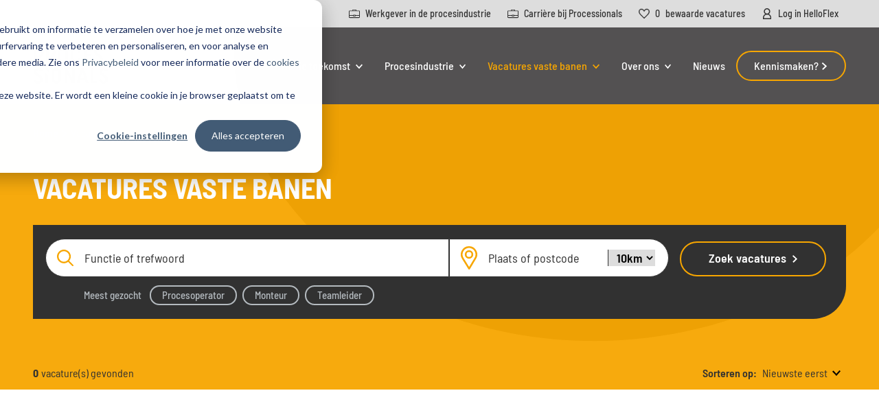

--- FILE ---
content_type: text/html; charset=UTF-8
request_url: https://www.processionals.nl/vacatures/
body_size: 18791
content:
<!doctype html><html lang="nl"><head>
  <meta charset="utf-8">
  <title>Vacatures vaste banen procesindustrie | Processionals</title>

  <link rel="shortcut icon" href="https://www.processionals.nl/hubfs/48x48px%20-%20Favicon.png">

  <meta name="description" content="Wij vinden voor jou dé nieuwe baan in de procesindustrie. Ontdek vacatures binnen de verschillende branches en maak kennis met Processionals.">
  
  
  
  
  
  

  <link rel="preconnect" href="https://fonts.googleapis.com">
  <link rel="preconnect" href="https://fonts.gstatic.com" crossorigin>
  <link href="https://fonts.googleapis.com/css2?family=Barlow+Semi+Condensed:ital,wght@0,300;0,400;0,500;0,600;0,700;0,800;1,300;1,400;1,500;1,600;1,700&amp;display=swap" rel="stylesheet">

  <meta name="viewport" content="width=device-width, initial-scale=1">

    
    <meta property="og:description" content="Wij vinden voor jou dé nieuwe baan in de procesindustrie. Ontdek vacatures binnen de verschillende branches en maak kennis met Processionals.">
    <meta property="og:title" content="Vacatures vaste banen procesindustrie | Processionals">
    <meta name="twitter:description" content="Wij vinden voor jou dé nieuwe baan in de procesindustrie. Ontdek vacatures binnen de verschillende branches en maak kennis met Processionals.">
    <meta name="twitter:title" content="Vacatures vaste banen procesindustrie | Processionals">

    

    
    <style>
a.cta_button{-moz-box-sizing:content-box !important;-webkit-box-sizing:content-box !important;box-sizing:content-box !important;vertical-align:middle}.hs-breadcrumb-menu{list-style-type:none;margin:0px 0px 0px 0px;padding:0px 0px 0px 0px}.hs-breadcrumb-menu-item{float:left;padding:10px 0px 10px 10px}.hs-breadcrumb-menu-divider:before{content:'›';padding-left:10px}.hs-featured-image-link{border:0}.hs-featured-image{float:right;margin:0 0 20px 20px;max-width:50%}@media (max-width: 568px){.hs-featured-image{float:none;margin:0;width:100%;max-width:100%}}.hs-screen-reader-text{clip:rect(1px, 1px, 1px, 1px);height:1px;overflow:hidden;position:absolute !important;width:1px}
</style>

<link rel="stylesheet" href="https://www.processionals.nl/hubfs/hub_generated/template_assets/1/58102093292/1766054712301/template_main.min.css">
<link class="hs-async-css" rel="preload" href="https://www.processionals.nl/hubfs/hub_generated/template_assets/1/58102093287/1744376753989/template_layout.min.css" as="style" onload="this.onload=null;this.rel='stylesheet'">
<noscript><link rel="stylesheet" href="https://www.processionals.nl/hubfs/hub_generated/template_assets/1/58102093287/1744376753989/template_layout.min.css"></noscript>
    <script src="https://www.processionals.nl/hubfs/hub_generated/template_assets/1/95453560004/1769173277544/template_sentry.min.js"></script>

    
    <link rel="canonical" href="https://www.processionals.nl/vacatures/">

<!-- Google Tag Manager -->
<script>(function(w,d,s,l,i){w[l]=w[l]||[];w[l].push({'gtm.start':
new Date().getTime(),event:'gtm.js'});var f=d.getElementsByTagName(s)[0],
j=d.createElement(s),dl=l!='dataLayer'?'&l='+l:'';j.async=true;j.src=
'https://www.googletagmanager.com/gtm.js?id='+i+dl;f.parentNode.insertBefore(j,f);
})(window,document,'script','dataLayer','GTM-TGJS2NM');</script>
<!-- End Google Tag Manager -->

<!-- Verify GSC -->
<meta name="google-site-verification" content="oVKJUqDacD7E7rp0db5a4LSmJ1qqZwEQ2yTmSPUnrpk">


<!-- 
Cookie banner and list are using styling below
-->

<style>
  #hs-eu-decline-button {display:none !important}
  div#hs-eu-cookie-confirmation div#hs-eu-cookie-confirmation-inner button#hs-eu-confirmation-button {background: #425b76 !important}
  div#hs-eu-cookie-confirmation div#hs-eu-cookie-confirmation-inner p a {color: #425b76 !important}
  div#hs-eu-cookie-confirmation div#hs-eu-cookie-confirmation-inner #hs-eu-cookie-confirmation-buttons-area button#hs-eu-cookie-settings-button {color: #425b76 !important}

:root {
    --bg-table-stripe: #f6f6f5;
    --b-table: #e3e3e2;
    --caption: #242423;
}

table {
    background-color: transparent;
    border-collapse:collapse;
  	font-family: Arial, Helvetica, sans-serif
}

th {
    text-align:left
}

.dcf-txt-center {
      text-align: center!important
    }

    .dcf-txt-left {
      text-align: left!important
    }

    .dcf-txt-right {
      text-align: right!important
    }
    
.dcf-table caption {
      color: var(--caption);
      font-size: 1.13em;
      font-weight: 700;
      padding-bottom: .56rem
    }

    .dcf-table thead {
      font-size: .84em
    }

    .dcf-table tbody {
      border-bottom: 1px solid var(--b-table);
      border-top: 1px solid var(--b-table);
      font-size: .84em
    }

    .dcf-table tfoot {
      font-size: .84em
    }

    .dcf-table td, .dcf-table th {
      padding-right: 1.78em
    }

    .dcf-table-bordered, .dcf-table-bordered td, .dcf-table-bordered th {
      border: 1px solid var(--b-table)
    }

    .dcf-table-bordered td, .dcf-table-bordered th, .dcf-table-striped td, .dcf-table-striped th {
      padding-left: 1em;
      padding-right: 1em
    }

    .dcf-table-bordered tr:not(:last-child), .dcf-table-striped tr:not(:last-child) {
      border-bottom: 1px solid var(--b-table)
    }

    .dcf-table-striped tbody tr:nth-of-type(2n) {
      background-color: var(--bg-table-stripe)
    }

    .dcf-table thead td, .dcf-table thead th {
      padding-bottom: .75em;
      vertical-align: bottom
    }

    .dcf-table tbody td, .dcf-table tbody th, .dcf-table tfoot td, .dcf-table tfoot th {
      padding-top: .75em;
      vertical-align: top
    }

    .dcf-table tbody td, .dcf-table tbody th {
      padding-bottom: .75em
    }

    .dcf-table-bordered thead th {
      padding-top: 1.33em
    }

    .dcf-wrapper-table-scroll {
      overflow-x: auto;
      -webkit-overflow-scrolling: touch;
      left: 50%;
      margin-left: -50vw;
      margin-right: -50vw;
      padding-bottom: 1em;
      position: relative;
      right: 50%;
      width: 100vw
    }

    @media only screen and (max-width:42.09em) {
      .dcf-table-responsive thead {
        clip: rect(0 0 0 0);
        -webkit-clip-path: inset(50%);
        clip-path: inset(50%);
        height: 1px;
        overflow: hidden;
        position: absolute;
        width: 1px;
        white-space: nowrap
      }
      .dcf-table-responsive tr {
        display: block
      }
      .dcf-table-responsive td {
        -webkit-column-gap: 3.16vw;
        -moz-column-gap: 3.16vw;
        column-gap: 3.16vw;
        display: grid;
        grid-template-columns: 1fr 2fr;
        text-align: left!important
      }
      .dcf-table-responsive.dcf-table-bordered, .dcf-table-responsive.dcf-table-bordered thead th {
        border-width: 0
      }
      .dcf-table-responsive.dcf-table-bordered tbody td {
        border-top-width: 0
      }
      .dcf-table-responsive:not(.dcf-table-bordered) tbody tr {
        padding-bottom: .75em
      }
      .dcf-table-responsive:not(.dcf-table-bordered) tbody td {
        padding-bottom: 0
      }
      .dcf-table-responsive:not(.dcf-table-bordered):not(.dcf-table-striped) tbody td {
        padding-right: 0
      }
      .dcf-table-responsive.dcf-table-bordered tbody tr:last-child td:last-child {
        border-bottom-width: 0
      }
      .dcf-table-responsive tbody td:before {
        content: attr(data-label);
        float: left;
        font-weight: 700;
        padding-right: 1.78em
      }
    }

.dcf-overflow-x-auto {
      overflow-x: auto!important;
      -webkit-overflow-scrolling: touch
    }
    
.dcf-w-100\% {
  width: 100%!important;
		}
    
</style>
<meta property="og:image" content="https://www.processionals.nl/hubfs/WHATSAPP%20AFBEELDING%20LOGO.jpg">
<meta property="og:image:width" content="500">
<meta property="og:image:height" content="500">

<meta name="twitter:image" content="https://www.processionals.nl/hubfs/WHATSAPP%20AFBEELDING%20LOGO.jpg">


<meta property="og:url" content="https://www.processionals.nl/vacatures/">
<meta name="twitter:card" content="summary_large_image">
<meta http-equiv="content-language" content="nl">






<meta name="generator" content="HubSpot"></head>

<body>

   <div data-global-resource-path="processionals/templates/partials/header.html"><div id="hs_cos_wrapper_icons" class="hs_cos_wrapper hs_cos_wrapper_widget hs_cos_wrapper_type_module" style="" data-hs-cos-general-type="widget" data-hs-cos-type="module"><svg xmlns="http://www.w3.org/2000/svg" xmlns:xlink="http://www.w3.org/1999/xlink" style="display:none"><defs><path id="a" d="M0 2h16.1v18.7H0z" /><path id="a" d="M0 0h16.9v12.9H0z" /></defs><symbol id="arrow-down" viewbox="0 0 10.326 14.685"><path d="M10.171 9.889a.521.521 0 00-.733-.74L5.686 12.9V.518A.516.516 0 005.167 0a.521.521 0 00-.526.518V12.9L.9 9.149a.531.531 0 00-.74 0 .519.519 0 000 .74L4.8 14.53a.51.51 0 00.733 0z" /></symbol><symbol id="arrow-left" viewbox="0 0 31.5 22.1"><path d="M10.3 21.8c.4.4 1.2.4 1.6 0 .4-.4.4-1.1 0-1.5l-8-8h26.5c.6 0 1.1-.5 1.1-1.1 0-.6-.5-1.1-1.1-1.1H3.8l8-8c.4-.4.4-1.1 0-1.6-.4-.4-1.1-.4-1.6 0l-10 10c-.4.4-.4 1.1 0 1.5l10.1 9.8z" /></symbol><symbol id="arrow-right" viewbox="0 0 31.49 22.142"><path d="M21.2.333a1.117 1.117 0 00-1.587 1.571l8.047 8.047H1.111A1.106 1.106 0 000 11.063a1.118 1.118 0 001.111 1.127h26.554l-8.047 8.036a1.139 1.139 0 000 1.587 1.112 1.112 0 001.587 0l9.952-9.952a1.093 1.093 0 000-1.571z" /></symbol><symbol id="arrow-up" viewbox="0 0 17.779 25.285"><path d="M.267 8.258a.9.9 0 001.261 1.274L7.99 3.071v21.322a.888.888 0 00.893.892.9.9 0 00.9-.892V3.071l6.449 6.461a.915.915 0 001.274 0 .893.893 0 000-1.274L9.515.267a.878.878 0 00-1.261 0z" /></symbol><symbol id="branche" viewbox="0 0 19.4 19.4"><path d="M10.55 19.45h-1.7c-.6 0-1.1-.5-1.2-1.1l-.1-1.2c-.6-.2-1.1-.4-1.6-.7l-.9.8c-.5.4-1.2.4-1.6-.1l-1.2-1.2c-.5-.4-.5-1.1-.1-1.6l.8-.9c-.3-.5-.5-1-.7-1.6l-1.2-.1c-.6-.1-1.1-.6-1.1-1.2v-1.7c0-.6.5-1.1 1.1-1.2l1.2-.1c.2-.6.4-1.1.7-1.6l-.8-.9c-.4-.5-.4-1.2.1-1.6l1.2-1.2c.4-.5 1.1-.5 1.6-.1l.9.8c.5-.3 1-.5 1.6-.6l.1-1.2c.1-.7.6-1.2 1.2-1.2h1.7c.6 0 1.1.5 1.2 1.1l.1 1.2c.5.2 1.1.4 1.6.6l.9-.8c.5-.3 1.2-.3 1.6.2l1.2 1.2c.4.4.5 1.1.1 1.6l-.8.9c.3.5.5 1 .7 1.6l1.2.1c.6.1 1.1.6 1.1 1.2v1.7c0 .6-.5 1.1-1.1 1.2l-1.2.1v.1l-.6 1.5.8.9c.4.5.4 1.2-.1 1.6l-1.2 1.2c-.4.4-1.1.5-1.6.1l-.9-.8c-.5.3-1 .5-1.6.7l-.2 1.2c0 .6-.5 1.1-1.2 1.1zm-.3-1.2zm-1.1 0zm0-.3h1.2l.1-1.1c.1-.5.4-.9.9-1 .5-.1 1.1-.4 1.6-.7.4-.3 1-.2 1.4.1l.9.7.8-.8-.7-.9c-.3-.4-.4-.9-.1-1.4.3-.5.5-1 .7-1.6l.1-.3c.2-.3.5-.5.9-.6l1.1-.1v-1.1l-1.1-.1c-.5-.1-.9-.4-1-.9-.1-.5-.4-1.1-.6-1.6-.3-.4-.2-1 .1-1.4l.7-.9-.8-.8-.9.7c-.4.3-.9.4-1.4.1-.5-.3-1-.5-1.6-.6-.5-.1-.8-.5-.9-1l-.2-1.2h-1.2l-.1 1.2c0 .5-.4.9-.9 1-.6.2-1.1.4-1.6.7-.4.3-1 .2-1.4-.1l-.8-.8-.9.9.7.9c.3.4.4.9.1 1.4-.3.5-.5 1-.6 1.6-.1.5-.5.8-1 .9h-1.2v1.2l1.1.1c.5.1.9.4 1 .9.1.5.4 1.1.7 1.6.3.4.2 1-.1 1.4l-.7.9.8.8.9-.7c.4-.3.9-.4 1.4-.1.5.3 1 .5 1.6.7.5.1.8.5.9 1l.1 1zm-1.4-.7zm3.9 0zm-5.9-.8zm7.9 0zm-9.1-.3zm11.6-1.2zm-13.1-1.3zm13.4 0zm-14.2-2zm16-1.4zm0-1.1zm-17 0zm16.7-.3zm-16.5 0zm.8-1.1zm15 0zm-14.2-2s0 .1 0 0c0 .1 0 0 0 0zm13.3 0zm-10.5-2.7c-.1 0-.1 0 0 0-.1 0-.1 0 0 0zm7.8 0zm-5.9-.8zm3.9 0zm-1.1-.8zm-.3-.2zm-1.1 0zm.6 12.3c-2.1 0-3.9-1.7-3.9-3.9 0-2.1 1.7-3.9 3.9-3.9 2.1 0 3.9 1.7 3.9 3.9-.1 2.2-1.8 3.9-3.9 3.9zm0-6.2c-1.3 0-2.4 1.1-2.4 2.4 0 1.3 1.1 2.4 2.4 2.4 1.3 0 2.4-1.1 2.4-2.4-.1-1.3-1.1-2.4-2.4-2.4z" /></symbol><symbol id="check" viewbox="0 0 32 32"><path d="M27 4L12 19l-7-7-5 5 12 12L32 9z" /></symbol><symbol id="chevron-down" viewbox="0 0 11.8 8"><path d="M0 1.8L1.5.4 5.8 5l4.5-5 1.5 1.3L5.9 8z" /></symbol><symbol id="chevron-left" viewbox="0 0 8 11.8"><path d="M6.2 0l1.4 1.5L3 5.8l5 4.5-1.3 1.5L0 5.9z" /></symbol><symbol id="chevron-right-white" viewbox="0 0 8 11.8"><path fill="#fff" d="M1.8 11.8L.4 10.3 5 6 0 1.5 1.3 0 8 5.9z" /></symbol><symbol id="chevron-right" viewbox="0 0 8 11.8"><path d="M1.8 11.8L.4 10.3 5 6 0 1.5 1.3 0 8 5.9z" /></symbol><symbol id="chevron-up" viewbox="0 0 11.8 8"><path d="M11.8 6.2l-1.5 1.4L6 3 1.5 8 0 6.7 5.9 0z" /></symbol><symbol id="circle-plus" viewbox="0 0 24 24"><path d="M10.8 13.2v3.6a1.161 1.161 0 00.345.855A1.161 1.161 0 0012 18a1.161 1.161 0 00.855-.345 1.161 1.161 0 00.345-.855v-3.6h3.6a1.161 1.161 0 00.855-.345A1.161 1.161 0 0018 12a1.161 1.161 0 00-.345-.855 1.161 1.161 0 00-.855-.345h-3.6V7.2a1.161 1.161 0 00-.345-.855A1.161 1.161 0 0012 6a1.161 1.161 0 00-.855.345 1.161 1.161 0 00-.345.855v3.6H7.2a1.161 1.161 0 00-.855.345A1.161 1.161 0 006 12a1.161 1.161 0 00.345.855 1.161 1.161 0 00.855.345zM12 24a11.686 11.686 0 01-4.68-.945 12.119 12.119 0 01-3.81-2.565 12.119 12.119 0 01-2.565-3.81A11.685 11.685 0 010 12a11.685 11.685 0 01.945-4.68A12.119 12.119 0 013.51 3.51 12.119 12.119 0 017.32.945 11.685 11.685 0 0112 0a11.685 11.685 0 014.68.945 12.119 12.119 0 013.81 2.565 12.119 12.119 0 012.565 3.81A11.685 11.685 0 0124 12a11.685 11.685 0 01-.945 4.68 12.119 12.119 0 01-2.565 3.81 12.119 12.119 0 01-3.81 2.565A11.686 11.686 0 0112 24zm0-2.4a9.265 9.265 0 006.81-2.79A9.265 9.265 0 0021.6 12a9.265 9.265 0 00-2.79-6.81A9.265 9.265 0 0012 2.4a9.265 9.265 0 00-6.81 2.79A9.265 9.265 0 002.4 12a9.265 9.265 0 002.79 6.81A9.265 9.265 0 0012 21.6zm0-9.6z" fill="inherit" /></symbol><symbol id="close" viewbox="0 0 20 20"><path d="M10 8.586L2.929 1.515 1.515 2.929 8.586 10l-7.071 7.071 1.414 1.414L10 11.414l7.071 7.071 1.414-1.414L11.414 10l7.071-7.071-1.414-1.414L10 8.586z" /></symbol><symbol id="education" viewbox="0 0 18.9 13.6"><path d="M9.05 9.05c-.1 0-.2 0-.3-.1l-8.3-3.8c-.3-.1-.4-.4-.4-.7s.2-.6.4-.7l8.3-3.7c.2-.1.4-.1.6 0l8.4 3.8c.3.1.4.4.4.7s-.1.6-.4.7l-8.3 3.8h-.4zm-6.5-4.5l6.5 3 6.5-3-6.5-3-6.5 3z" /><path d="M9.05 13.65c-1.9 0-3.9-.5-5.7-1.4-.2-.1-.4-.4-.4-.7v-5.5c0-.4.3-.8.8-.8s.8.3.8.8v5c2.9 1.4 6.2 1.4 9.1 0v-5c0-.4.3-.8.8-.8s.8.3.8.8v5.5c0 .3-.2.5-.4.7-1.9.9-3.8 1.4-5.8 1.4zM17.45 12.15c-.4 0-.8-.3-.8-.8v-6.8c0-.4.3-.8.8-.8s.8.3.8.8v6.8c-.1.4-.4.8-.8.8z" /><path d="M17.45 13.65c-.8 0-1.5-.7-1.5-1.5s.7-1.5 1.5-1.5 1.5.7 1.5 1.5-.7 1.5-1.5 1.5zm0-1.5z" /></symbol><symbol id="facebook" viewbox="0 0 8.167 17.698"><g data-name="Laag 1"><path data-name="Path 65" d="M1.853 17.7h3.566V8.772H7.9l.264-2.98H5.419V4.087c0-.708.142-.985.817-.985h1.931V0H5.7C3.051 0 1.841 1.165 1.841 3.4v2.392H0v3.025h1.853z" /></g></symbol><symbol id="filter" viewbox="0 0 29.5 23.1"><path d="M28.75 2.8h-4.6c-.3-1.6-1.7-2.8-3.4-2.8s-3.1 1.2-3.4 2.8H.75c-.4 0-.8.3-.8.8s.3.8.8.8h16.6c.3 1.6 1.7 2.8 3.4 2.8s3.1-1.2 3.4-2.8h4.6c.4 0 .8-.3.8-.8s-.4-.8-.8-.8zm-8 2.7c-1.1 0-2-.9-2-2s.9-2 2-2 2 .9 2 2-.9 2-2 2zM28.75 10.8h-16.1c-.3-1.6-1.7-2.8-3.4-2.8s-3.1 1.2-3.4 2.8H.75c-.4 0-.8.3-.8.8s.3.8.8.8h5.1c.3 1.6 1.7 2.8 3.4 2.8s3.1-1.2 3.4-2.8h16.1c.4 0 .8-.3.8-.8s-.4-.8-.8-.8zm-23 .7zm3.5 2c-1.1 0-2-.9-2-2s.9-2 2-2 2 .9 2 2-.9 2-2 2zm3.5-2zM28.75 18.8h-4.6c-.3-1.6-1.7-2.8-3.4-2.8s-3.1 1.2-3.4 2.8H.75c-.4 0-.8.3-.8.8s.3.8.8.8h16.6c.3 1.6 1.7 2.8 3.4 2.8s3.1-1.2 3.4-2.8h4.6c.4 0 .8-.3.8-.8s-.4-.8-.8-.8zm-8 2.8c-1.1 0-2-.9-2-2s.9-2 2-2 2 .9 2 2-.9 2-2 2z" /></symbol><symbol id="form-error" viewbox="0 0 24 24"><path d="M12.984 12.984v-6h-1.969v6h1.969zm0 4.032V15h-1.969v2.016h1.969zm-.984-15c5.531 0 9.984 4.453 9.984 9.984S17.531 21.984 12 21.984 2.016 17.531 2.016 12 6.469 2.016 12 2.016z" /></symbol><symbol id="form-success" viewbox="0 0 24 24"><path d="M9.984 17.016l9-9-1.406-1.453-7.594 7.594-3.563-3.563L5.015 12zm2.016-15c5.531 0 9.984 4.453 9.984 9.984S17.531 21.984 12 21.984 2.016 17.531 2.016 12 6.469 2.016 12 2.016z" /></symbol><symbol id="heart-add" viewbox="0 96 960 960"><path d="M440 557.846zm0 350.614l-66.305-60.998q-92.385-85.385-152.77-145.27-60.385-59.885-96.347-106.846-35.961-46.962-50.269-86.048-14.307-39.085-14.307-82.144 0-82.308 55.499-139.423 55.5-57.115 137.192-57.115 55.846 0 103.576 27.847Q404 286.309 440 340.001q40.461-55.923 86.838-82.654 46.376-26.731 100.497-26.731 74.394 0 126.221 51.154 51.828 51.154 61.135 124.538h-43.999q-7.077-55.385-45.538-92.846Q686.692 276 627.307 276q-50.23 0-93.461 30.038-43.231 30.039-73.692 89.347h-41.308Q389 336.692 345.893 306.346 302.786 276 252.693 276 188.616 276 147 319.346q-41.615 43.346-41.615 107.808 0 37.846 15.115 74.269 15.116 36.423 52.734 83.298 37.619 46.875 102.769 109.615Q341.154 757.076 440 848.307q32.385-29.769 60.115-54.385 27.731-24.615 54.962-49l5.093 4.936q5.093 4.935 10.906 10.756 5.814 5.822 10.907 10.757l5.093 4.935q-26.615 24-54.461 48.423-27.846 24.423-60.846 54.808L440 908.46zm281.922-142.461V638.692H594.615v-45.384h127.307V466.001h45.384v127.307h127.308v45.384H767.306v127.307h-45.384z" /></symbol><symbol id="heart-empty" viewbox="0 96 960 960"><path d="M480 908.46l-31.769-28.923q-103.075-94.428-170.268-162.56T171.117 596.038q-39.654-52.808-55.385-95.373-15.731-42.566-15.731-85.357 0-82.294 55.5-137.8 55.5-55.507 137.192-55.507 55.846 0 103.576 28.154Q444 278.309 480 332.002q40.461-55.923 86.829-82.962 46.368-27.039 100.478-27.039 81.692 0 137.192 55.507 55.5 55.506 55.5 137.8 0 42.791-15.731 85.357-15.731 42.565-55.341 95.29-39.609 52.725-106.846 120.939-67.237 68.215-170.312 162.643L480 908.46zm0-60.153q99.719-91.285 164.121-156.481 64.401-65.197 102.332-114.088 37.931-48.892 53.047-86.933 15.115-38.042 15.115-75.353 0-64.221-41.615-106.144-41.616-41.923-105.468-41.923-51.139 0-94.028 30.538-42.889 30.539-74.889 90.231H460.77q-31.77-59.077-74.651-89.923-42.881-30.846-93.651-30.846-63.468 0-105.275 41.923-41.808 41.923-41.808 106.443 0 37.252 15.177 75.497t52.846 87.383q37.669 49.138 102.708 113.984Q381.154 757.461 480 848.307zm0-290.461z" /></symbol><symbol id="heart-fill" viewbox="0 96 960 960"><path d="M480 908.46l-31.769-28.923q-103.307-94.307-170.384-162.5-67.077-68.192-106.73-120.999-39.654-52.808-55.385-95.307-15.731-42.5-15.731-85.423 0-82.307 55.5-137.807 55.5-55.5 137.192-55.5 55.846 0 103.576 28.154Q444 278.309 480 332.002q40.461-55.923 86.884-82.962t100.423-27.039q81.692 0 137.192 55.5 55.5 55.5 55.5 137.807 0 42.923-15.731 85.423-15.731 42.499-55.385 95.307-39.653 52.807-106.73 120.999-67.077 68.193-170.384 162.5L480 908.46z" /></symbol><symbol id="icon-hart" viewbox="0 0 3.57 3.25"><path d="M1.93 3.05c.31-.29.57-.53.78-.74.2-.21.37-.39.49-.55.12-.16.2-.31.25-.43.05-.13.07-.26.07-.39a.852.852 0 00-.88-.88.93.93 0 00-.46.12c-.14.08-.27.21-.4.38A1.21 1.21 0 001.4.19.878.878 0 00.93.06.807.807 0 00.3.3C.13.47.05.68.05.93c0 .13.02.26.07.39s.13.27.25.44c.12.16.28.34.49.55.2.21.46.45.78.74l.14.13.14-.13zm-.89-.85c-.2-.2-.35-.37-.47-.52-.11-.15-.19-.28-.24-.4A.863.863 0 01.26.94.648.648 0 01.93.26c.15 0 .3.05.43.14.13.09.24.23.34.41l.09.15.08-.15c.1-.18.21-.32.34-.41.13-.09.27-.14.43-.14a.648.648 0 01.67.67c0 .11-.02.23-.07.34-.05.12-.13.25-.24.4-.12.15-.27.32-.47.52-.2.2-.45.44-.75.71-.3-.28-.55-.51-.75-.71z" fill="inherit" stroke="inherit" stroke-linecap="square" stroke-miterlimit="10" stroke-width=".1" /></symbol><symbol id="instagram" viewbox="0 0 20.596 20.596"><path data-name="Path 72" d="M10.297 1.855c2.75 0 3.075.011 4.162.06a5.706 5.706 0 011.912.355 3.4 3.4 0 011.954 1.954 5.706 5.706 0 01.355 1.912c.049 1.087.06 1.412.06 4.162s-.011 3.075-.06 4.161a5.708 5.708 0 01-.355 1.913 3.4 3.4 0 01-1.954 1.954 5.686 5.686 0 01-1.912.354c-1.087.049-1.411.06-4.162.06s-3.075-.011-4.161-.06a5.694 5.694 0 01-1.913-.354 3.411 3.411 0 01-1.954-1.954 5.687 5.687 0 01-.354-1.913c-.049-1.086-.06-1.411-.06-4.161s.011-3.075.06-4.162a5.686 5.686 0 01.354-1.912A3.411 3.411 0 014.223 2.27a5.714 5.714 0 011.913-.355c1.086-.049 1.411-.06 4.161-.06m0-1.855c-2.8 0-3.147.013-4.246.062a7.565 7.565 0 00-2.5.479A5.266 5.266 0 00.54 3.553a7.539 7.539 0 00-.479 2.5c-.05 1.1-.062 1.449-.062 4.246s.012 3.147.062 4.246a7.539 7.539 0 00.479 2.5 5.266 5.266 0 003.011 3.012 7.592 7.592 0 002.5.479c1.1.049 1.449.061 4.246.061s3.147-.012 4.246-.061a7.592 7.592 0 002.5-.479 5.271 5.271 0 003.012-3.012 7.565 7.565 0 00.479-2.5c.05-1.1.062-1.449.062-4.246s-.012-3.147-.062-4.246a7.565 7.565 0 00-.479-2.5A5.271 5.271 0 0017.043.541a7.565 7.565 0 00-2.5-.479C13.443.013 13.094 0 10.297 0" fill="inherit" /><path data-name="Path 73" d="M10.297 5.01a5.288 5.288 0 105.288 5.288 5.288 5.288 0 00-5.288-5.288m0 8.72a3.432 3.432 0 113.432-3.432 3.432 3.432 0 01-3.432 3.432" fill="inherit" /><path data-name="Path 74" d="M17.03 4.802a1.236 1.236 0 11-1.236-1.236 1.236 1.236 0 011.236 1.236" fill="inherit" /></symbol><symbol id="linkedin" viewbox="0 0 18.85 18.87"><path data-name="Rectangle 161" d="M.38 6.3h3.89v12.57H.38z" /><path data-name="Path 66" d="M2.3 4.65A2.33 2.33 0 100 2.3a2.31 2.31 0 002.3 2.33z" /><path data-name="Path 67" d="M10.49 12.25c0-1.77.82-2.81 2.37-2.81s2.12 1 2.12 2.81v6.6h3.87v-7.93c0-3.38-1.91-5-4.57-5A4.39 4.39 0 0010.49 8V6.3H6.74v12.57h3.75z" /></symbol><symbol id="location" viewbox="0 0 14.4 18.7"><path d="M7.25 18.65c-.4 0-.7-.1-1-.4l-.1-.1c-1.8-2-6.1-7-6.1-11s3.2-7.2 7.2-7.2 7.2 3.2 7.2 7.2-4.3 9-6.1 11c-.3.3-.7.5-1.1.5zm0-17.2c-3.2 0-5.7 2.6-5.7 5.7 0 3.6 4.4 8.6 5.7 10 1.3-1.4 5.7-6.4 5.7-10 0-3.1-2.6-5.7-5.7-5.7z" /><path d="M7.25 10.05c-1.5 0-2.8-1.3-2.8-2.8 0-1.5 1.3-2.8 2.8-2.8 1.5 0 2.8 1.3 2.8 2.8 0 1.6-1.3 2.8-2.8 2.8zm0-4.1c-.7 0-1.3.6-1.3 1.3 0 .7.6 1.3 1.3 1.3s1.3-.6 1.3-1.3c0-.7-.6-1.3-1.3-1.3z" /></symbol><symbol id="mail-fill" viewbox="0 0 21 16.5"><path d="M0 4.95v8.6c0 1.7 1.3 3 3 3h15c1.7 0 3-1.3 3-3v-8.6l-8.9 5.5c-1 .6-2.2.6-3.1 0l-9-5.5z" /><path d="M21 3.15v-.1c0-1.7-1.3-3-3-3H3c-1.7 0-3 1.3-3 3v.2l9.7 6c.5.3 1.1.3 1.6 0l9.7-6.1z" /></symbol><symbol id="mail" viewbox="0 0 17.3 13.1"><path d="M14.513 13.144h-11.8c-1.4 0-2.6-1.2-2.6-2.6v-7.9c0-1.4 1.2-2.6 2.6-2.6h11.8c1.4 0 2.6 1.2 2.6 2.6v7.9c0 1.4-1.2 2.6-2.6 2.6zm-11.8-11.8c-.7 0-1.3.6-1.3 1.3v7.9c0 .7.6 1.3 1.3 1.3h11.8c.7 0 1.3-.6 1.3-1.3v-7.9c0-.7-.6-1.3-1.3-1.3h-11.8z" /><path d="M8.613 7.244c-.1 0-.2 0-.3-.1l-7.7-3.8c-.3-.2-.5-.5-.3-.9.2-.3.5-.5.9-.3l7.4 3.7 7.6-3.7c.3-.2.7 0 .9.3.2.3 0 .7-.3.9l-7.9 3.8c-.1 0-.2.1-.3.1z" /></symbol><symbol id="phone" viewbox="0 0 16.1 18.7"><g transform="translate(0 -2)"><clippath id="b"><use xlink:href="#a" overflow="visible" /></clippath><g transform="translate(0 2)" clip-path="url(#b)"><path d="M15.6 14.8l-1.7-2.2c-.7-.9-2-1-2.9-.4l-.5.4c-.5.4-1.9-.2-3.6-2.4S5 6.6 5.5 6.2l.5-.4c.9-.7 1-2 .4-2.9L4.7.8c-.7-.9-2-1-2.9-.4l-.5.5C-1.1 2.8 0 8 3.7 12.9s8.6 7.1 11 5.2l.5-.4c1-.8 1.1-2 .4-2.9m-1.2 1.8l-.5.4c-1.9 1.5-6.3-1.4-9.1-5C1.3 7.5.6 3.1 2.1 1.9l.5-.4c.3-.2.7-.2 1 .1l1.7 2.2c.2.3.2.7-.1 1l-.5.4c-.8.6-1.7 2.2 1.2 6s4.7 3.2 5.5 2.6l.5-.4c.3-.2.7-.2 1 .1l1.7 2.1c.2.3.1.7-.2 1" /></g></g></symbol><symbol id="play" viewbox="0 0 38 38"><path d="M32.83 18.538a1 1 0 010 1.7l-21.7 13.561a1 1 0 01-1.53-.848V5.821a1 1 0 011.53-.848z" fill="inherit" data-name="icon [default][glyph:play]" /></symbol><symbol id="salary" viewbox="0 0 14.1 17.2"><path d="M13.8 12.5V9.8c.2-.4.3-.8.3-1.3 0-.3-.1-.5-.3-.6V4.2c0-2.4-3-4.2-6.9-4.2C3 0 0 1.9 0 4.2V13c0 2.3 3.1 4.2 7 4.2 4 0 7-1.8 7-4.2.1-.2 0-.4-.2-.5zM1.5 6.9c1.2 1 3.2 1.6 5.4 1.6s4.1-.6 5.4-1.6v2.4c-.7 1-2.7 1.8-5.2 1.8-3.3 0-5.5-1.4-5.5-2.7V6.9zm5.4-5.4c3.2 0 5.4 1.4 5.4 2.8S10 7 6.9 7C3.7 7 1.5 5.6 1.5 4.2s2.2-2.7 5.4-2.7zM7 15.8c-3.3 0-5.5-1.4-5.5-2.7v-1.9c1.3 1 3.3 1.6 5.5 1.6 2.1 0 3.9-.5 5.2-1.3V13c0 .2.1.4.2.5-.4 1.2-2.5 2.3-5.4 2.3z" /></symbol><symbol id="search" viewbox="0 0 24 24"><path d="M21.7 20.3L18 16.6c1.2-1.5 2-3.5 2-5.6 0-5-4-9-9-9s-9 4-9 9 4 9 9 9c2.1 0 4.1-.7 5.6-2l3.7 3.7c.2.2.5.3.7.3s.5-.1.7-.3c.4-.4.4-1 0-1.4zM4 11c0-3.9 3.1-7 7-7s7 3.1 7 7c0 1.9-.8 3.7-2 4.9-1.3 1.3-3 2-4.9 2-4 .1-7.1-3-7.1-6.9z" /></symbol><symbol id="shift" viewbox="0 0 18 18"><circle cx="9" cy="9" r="9" fill="none" /><path d="M9 18c-5 0-9-4-9-9s4-9 9-9 9 4 9 9-4 9-9 9zM9 1.5C4.9 1.5 1.5 4.9 1.5 9s3.4 7.5 7.5 7.5 7.5-3.4 7.5-7.5S13.1 1.5 9 1.5z" /><path d="M12 12.3l-4.1-1.4-2.9-5 1.3-.8 2.6 4.6 3.6 1.1z" /></symbol><symbol id="spinner" viewbox="0 0 338.92 338.92"><path d="M1.144 194.46c4.573 31 17.578 59.389 36.613 82.648l28.459-28.428c-12.036-15.667-20.59-34.22-24.5-54.22H1.144zM62 96.2L33.349 67.58C14.839 92.223 2.867 121.46 0 154.46h40.204c2.488-22 10.187-41.3 21.796-58.26zm209.972 153.403l28.43 28.461c19.45-23.43 32.739-52.605 37.373-83.605h-40.572c-3.988 20.001-12.807 39.276-25.231 55.144zm5.332-211.846C252.749 17.662 222.46 4.291 189.46.463v40.341c22 3.368 42.285 12.341 59.299 25.412l28.545-28.459zm21.412 116.703h40.204c-2.904-33-15.158-63.005-34.08-87.833l-28.61 28.578c11.993 17.178 19.948 37.255 22.486 59.255zM189.46 298.116v40.341c30-3.541 58.739-15.244 82.228-32.886l-28.736-28.651c-15.757 10.785-34.492 18.203-53.492 21.196zm-122.669 6.723c23.506 17.914 51.669 29.854 82.669 33.539v-40.373c-20-3.125-38.345-10.744-54.145-21.775l-28.524 28.609zM89.549 66.948c17.031-13.334 36.911-22.52 59.911-26.033V.541c-34 3.982-63.706 17.596-88.255 37.976l28.344 28.431z" /></symbol><symbol id="tag" viewbox="0 0 19.6 19.5"><path d="M11.25 19.55c-1.1 0-2.2-.4-3-1.2l-7.2-7.2c-.6-.6-.9-1.4-.9-2.2l-.1-5.5c0-.9.3-1.7.9-2.4.6-.6 1.4-1 2.3-1h.4l5.1.2c.8 0 1.6.4 2.2.9l7.2 7.2c1.6 1.5 1.7 4 .2 5.6l-4.4 4.4c-.8.8-1.7 1.2-2.7 1.2zm-8.2-18c-.4 0-.7.2-1 .5-.4.3-.5.7-.5 1.2l.1 5.6c0 .5.2.9.5 1.2l7.2 7.2c.5.5 1.2.8 1.9.8.6 0 1.2-.2 1.6-.7l4.4-4.4c.9-1 .9-2.5-.1-3.5l-7.3-7.2c-.3-.3-.7-.5-1.1-.5l-5.4-.2h-.3z" /><path d="M5.55 7.65c-.5 0-1-.2-1.4-.6-.8-.8-.8-2 0-2.8.8-.8 2-.8 2.8 0 .8.8.8 2 0 2.8-.4.4-.9.6-1.4.6zm-.4-1.7c.2.2.5.2.7 0s.2-.5 0-.7c-.2-.2-.5-.2-.7 0-.2.2-.2.5 0 .7z" /></symbol><symbol id="twitter" viewbox="0 0 19.27 15.66"><path d="M19.27 1.85a8.16 8.16 0 01-2.27.63A3.91 3.91 0 0018.74.29a7.82 7.82 0 01-2.51 1A3.95 3.95 0 009.4 4a4.58 4.58 0 00.09.9A11.2 11.2 0 011.34.72 4 4 0 002.56 6a3.87 3.87 0 01-1.79-.49 4 4 0 003.17 3.93 4.06 4.06 0 01-1 .13 3.81 3.81 0 01-.75-.07 4 4 0 003.69 2.76 7.94 7.94 0 01-4.9 1.68H.04a11.13 11.13 0 006.06 1.77A11.18 11.18 0 0017.31 4.57v-.15-.51a7.92 7.92 0 001.96-2.06z" /></symbol><symbol id="user" viewbox="0 0 12.3 16"><path d="M.75 16.069c-.2 0-.4-.1-.5-.2-.1-.1-.2-.3-.2-.5v-1.3c0-3.4 2.7-6.2 6-6.2h.1c3.3 0 6.1 2.7 6.1 6v1.4c0 .4-.3.7-.7.8H.75zm.8-.8zm4.6-6s-.1 0 0 0c-2.6 0-4.7 2.1-4.6 4.7v.5h9.3v-.6c-.1-2.5-2.2-4.6-4.7-4.6z" /><path d="M6.05 9.269c-1.3 0-2.4-.5-3.3-1.4s-1.3-2.1-1.3-3.3c0-2.5 2.1-4.6 4.6-4.6 1.2 0 2.4.5 3.3 1.4.9.9 1.4 2.1 1.3 3.3 0 1.2-.5 2.4-1.4 3.3-.8.8-1.9 1.3-3.2 1.3zm0-7.8c-1.7 0-3.1 1.4-3.1 3.1 0 1.7 1.4 3.2 3.1 3.2.8 0 1.6-.3 2.2-.9.6-.6.9-1.4.9-2.2 0-.8-.3-1.6-.9-2.2-.5-.6-1.3-1-2.2-1zm3.9 3.2z" /></symbol><symbol id="whatsapp" viewbox="0 0 17.943 19.232"><path data-name="Path 1696" d="M8.973 0A9.084 9.084 0 000 9.193a9.3 9.3 0 001.895 5.652L.127 19.232l4.6-1.937a8.769 8.769 0 004.244 1.092 9.084 9.084 0 008.97-9.193A9.084 9.084 0 008.973 0zm5.479 13.58a1.984 1.984 0 01-.411.465c-.019.02-.035.042-.055.061a2.482 2.482 0 01-1.794.651c-1.714 0-3.916-1.15-5.747-3a10.8 10.8 0 01-2.692-4.23c-.444-1.443-.295-2.627.421-3.335.01-.01.023-.019.034-.029A1.96 1.96 0 014.7 3.73a1.757 1.757 0 01.867-.29.662.662 0 01.554.228l.848 1.355.835 1.333a.7.7 0 01-.023.619 1.947 1.947 0 01-1.506.943.689.689 0 01-.306-.058 12.494 12.494 0 004.369 4.416.693.693 0 01-.058-.314 1.947 1.947 0 01.959-1.5.845.845 0 01.694.06l1.25.773 1.261.777a.9.9 0 01.307.641 1.762 1.762 0 01-.299.867z" /></symbol><symbol id="work" viewbox="0 0 16.9 12.9"><g><clippath id="b"><use xlink:href="#a" overflow="visible" /></clippath><g clip-path="url(#b)"><path d="M16.5 2c-.2-.2-.6-.4-.9-.4h-4V.9c0-.2-.1-.5-.3-.6-.2-.2-.4-.3-.6-.3H6.2c-.2 0-.4.1-.6.3-.1.1-.2.3-.2.6v.8h-4C.6 1.6 0 2.2 0 3v8.6c0 .7.6 1.3 1.3 1.3h14.3c.7 0 1.3-.6 1.3-1.3V3c0-.4-.1-.7-.4-1M6.2.8h4.5v.8H6.2V.8zm3.6 7.3H7.2c-.2 0-.4.2-.4.4v.3h-6V3c0-.3.2-.5.5-.5h14.3c.1 0 .3.1.3.1.1.1.1.2.1.3v5.8h-5.9v-.2c.1-.2-.1-.4-.3-.4M7.3 9.2l.2-.1v-.2h1.8V10H7.6v-.8h-.3zm-6.5.4h5.9v.8c0 .2.2.4.4.4h2.6c.2 0 .4-.2.4-.4v-.8H16v2c0 .3-.2.5-.5.5H1.3c-.3 0-.5-.2-.5-.5v-2z" /></g></g></symbol></svg></div>
<div id="hs_cos_wrapper_page-header" class="hs_cos_wrapper hs_cos_wrapper_widget hs_cos_wrapper_type_module" style="" data-hs-cos-general-type="widget" data-hs-cos-type="module">





<section class="c-page-header  c-page-header--top-bar u-hide-on-large-down">

  
    <div class="c-top-bar u-bg-color--light-gray u-text-color--almost-black         ">
      <div class="o-container">
        <div class="u-squeeze u-squeeze--xxl">

          <div class="c-top-bar__container u-flex u-flex-end">
            
              <div class="c-top-bar__buttons-container u-flex">
                
                  
                  <a class="c-top-bar__link u-flex u-flex-v-center" href="https://www.processionals.nl/werkgevers">
                    <img class="c-top-bar__icon" src="https://www.processionals.nl/hubfs/Beeldmateriaal%20-%20B2B%20Website/Iconen/icon-navigatie=koffer.svg" alt="">
                    Werkgever in de procesindustrie
                  </a>
                  
                
                  
                  <a class="c-top-bar__link u-flex u-flex-v-center" href="https://carrierebij.processionals.nl">
                    <img class="c-top-bar__icon" src="https://www.processionals.nl/hubfs/Beeldmateriaal%20-%20B2B%20Website/Iconen/icon-navigatie=koffer.svg" alt="">
                    Carrière bij Processionals
                  </a>
                  
                
              </div>
            
            

            
              

              <a href="https://www.processionals.nl/bewaarde-vacatures" class="c-top-bar__link u-flex u-flex-v-center js-vacancies-topbar">
                
  
  

  <svg class="c-icon  c-top-bar__icon c-top-bar__icon--heart">
    <use href="#icon-hart" xlink:href="#icon-hart"></use>
  </svg>


                <div class="c-top-bar__link-number js-vacancies-topbar-number">
                  
                    0
                  
                </div>

                bewaarde vacatures
              </a>
            
            
            <a href="https://processionals.helloflex.com/user/login" target="_blank" rel="noopener" class="c-top-bar__link u-flex u-flex-v-center">
              
  
  

  <svg class="c-icon  c-top-bar__icon">
    <use href="#user" xlink:href="#user"></use>
  </svg>

              Log in HelloFlex
            </a>
            
          </div>
        </div>  
      </div>  
    </div>  
  

  <div class="o-container">
    <div class="u-squeeze u-squeeze--xxl">
      <div class="c-page-header__container u-flex u-flex-sb u-flex-v-center">
        <a href="https://www.processionals.nl" class="c-page-header__logo-link">
          <img src="https://www.processionals.nl/hs-fs/hubfs/PROC-logo%20STACKED%20-%20grijs%20RGB-1.png?width=500&amp;name=PROC-logo%20STACKED%20-%20grijs%20RGB-1.png" alt="Processionals" title="Back to home" class="c-page-header__logo">
          <img src="https://www.processionals.nl/hs-fs/hubfs/PROC-logo%20STACKED%20-%20wit%20RGB.png?width=500&amp;name=PROC-logo%20STACKED%20-%20wit%20RGB.png" alt="Processionals" title="Back to home" class="c-page-header__logo-alt">
        </a>

        <div class="c-page-header__navigation-container u-flex u-flex-v-center">
          
  <div class="c-main-nav u-flex u-flex-v-center js-mega-menu c-page-header__main-nav">
    
      
      
      
      
      

      
        <div class="c-main-nav__link-container c-main-nav__link-container--dropdown js-mega-menu-dropdown">
          <div class="c-main-nav__link c-main-nav__link--dropdown ">

            
              <a href="https://www.processionals.nl/werkgeluk" target="_self" rel="" class="c-main-nav__dropper u-flex u-flex-v-center ">
                Mooie toekomst

                
  
  

  <svg class="c-icon  c-main-nav__dropper-icon">
    <use href="#chevron-down" xlink:href="#chevron-down"></use>
  </svg>

              </a>
            

            <div class="c-main-nav__dropdown">
              <div class="c-main-nav__dropdown-inner u-flex">
                <div class="c-main-nav__child-heading">
                  Mooie toekomst
                </div>

                <div class="c-main-nav__child-wrapper u-flex">
                  <div class="c-main-nav__child-container-images u-flex">
                    
                      
                      

                      <a href="https://www.processionals.nl/werkgeluk/ploegendienst" target="_self" rel="" class="c-main-nav__sub-child--image u-flex">
                        
                          <div class="c-main-nav__link-image-container u-image">
                            <img src="https://www.processionals.nl/hs-fs/hubfs/Beeldmateriaal%20bij%20livegang/Main%20menu%20-%20navigatie/Mooie%20toekomst/Main%20menu%20-%20mooie%20toekomst%20-%20andere%20ploegendienst%20V1.0.jpg?width=500&amp;name=Main%20menu%20-%20mooie%20toekomst%20-%20andere%20ploegendienst%20V1.0.jpg" alt="Main menu - mooie toekomst - andere ploegendienst V1.0" class="c-main-nav__link-image u-image__background" loading="lazy">
                          </div>
                        

                        <div class="c-main-nav__child-content-container u-flex u-flex-v-center">
                          <div class="c-main-nav__child-title">
                            Een andere ploegendienst
                          </div>

                          
  
  

  <svg class="c-icon  c-main-nav__dropper-icon">
    <use href="#chevron-right" xlink:href="#chevron-right"></use>
  </svg>

                        </div>
                      </a>
                    
                      
                      

                      <a href="https://www.processionals.nl/werkgeluk/ontwikkeling" target="_self" rel="" class="c-main-nav__sub-child--image u-flex">
                        
                          <div class="c-main-nav__link-image-container u-image">
                            <img src="https://www.processionals.nl/hs-fs/hubfs/Beeldmateriaal%20bij%20livegang/Main%20menu%20-%20navigatie/Mooie%20toekomst/Main%20menu%20-%20mooie%20toekomst%20-%20mijzelf%20ontwikkelen%20V2.0.jpg?width=500&amp;name=Main%20menu%20-%20mooie%20toekomst%20-%20mijzelf%20ontwikkelen%20V2.0.jpg" alt="Main menu - mooie toekomst - mijzelf ontwikkelen V2.0" class="c-main-nav__link-image u-image__background" loading="lazy">
                          </div>
                        

                        <div class="c-main-nav__child-content-container u-flex u-flex-v-center">
                          <div class="c-main-nav__child-title">
                            Jezelf ontwikkelen
                          </div>

                          
  
  

  <svg class="c-icon  c-main-nav__dropper-icon">
    <use href="#chevron-right" xlink:href="#chevron-right"></use>
  </svg>

                        </div>
                      </a>
                    
                      
                      

                      <a href="https://www.processionals.nl/werkgeluk/werksfeer" target="_self" rel="" class="c-main-nav__sub-child--image u-flex">
                        
                          <div class="c-main-nav__link-image-container u-image">
                            <img src="https://www.processionals.nl/hs-fs/hubfs/Beeldmateriaal%20website/Webp.%20-%20nieuwe%20afbeeldingen%20per%2001-2025/Alle%20webp.%20bestanden%20versie.1dec25/Bewerkt%20-%2020250930-Harsco-Laudecameravrouw-9459.webp?width=500&amp;name=Bewerkt%20-%2020250930-Harsco-Laudecameravrouw-9459.webp" alt="" class="c-main-nav__link-image u-image__background" loading="lazy">
                          </div>
                        

                        <div class="c-main-nav__child-content-container u-flex u-flex-v-center">
                          <div class="c-main-nav__child-title">
                            Een betere werksfeer
                          </div>

                          
  
  

  <svg class="c-icon  c-main-nav__dropper-icon">
    <use href="#chevron-right" xlink:href="#chevron-right"></use>
  </svg>

                        </div>
                      </a>
                    
                  </div>

                  
                  <div class="c-main-nav__child-container">
                    
                      
                      

                      <a href="https://www.processionals.nl/werkgeluk/salaris" target="_self" rel="" class="c-main-nav__sub-child u-flex">
                        <div class="c-main-nav__child-content-container u-flex u-flex-v-center">
                          <div class="c-main-nav__child-title">
                            Een beter salaris
                          </div>

                          
  
  

  <svg class="c-icon  c-main-nav__dropper-icon">
    <use href="#chevron-right" xlink:href="#chevron-right"></use>
  </svg>

                        </div>
                      </a>
                    
                      
                      

                      <a href="https://www.processionals.nl/werkgeluk/vrije-tijd" target="_self" rel="" class="c-main-nav__sub-child u-flex">
                        <div class="c-main-nav__child-content-container u-flex u-flex-v-center">
                          <div class="c-main-nav__child-title">
                            Meer vrije tijd
                          </div>

                          
  
  

  <svg class="c-icon  c-main-nav__dropper-icon">
    <use href="#chevron-right" xlink:href="#chevron-right"></use>
  </svg>

                        </div>
                      </a>
                    
                      
                      

                      <a href="https://www.processionals.nl/werkgeluk/waardering" target="_self" rel="" class="c-main-nav__sub-child u-flex">
                        <div class="c-main-nav__child-content-container u-flex u-flex-v-center">
                          <div class="c-main-nav__child-title">
                            Meer waardering
                          </div>

                          
  
  

  <svg class="c-icon  c-main-nav__dropper-icon">
    <use href="#chevron-right" xlink:href="#chevron-right"></use>
  </svg>

                        </div>
                      </a>
                    
                      
                      

                      <a href="https://www.processionals.nl/werkgeluk/carriereswitch" target="_self" rel="" class="c-main-nav__sub-child u-flex">
                        <div class="c-main-nav__child-content-container u-flex u-flex-v-center">
                          <div class="c-main-nav__child-title">
                            Een andere branche
                          </div>

                          
  
  

  <svg class="c-icon  c-main-nav__dropper-icon">
    <use href="#chevron-right" xlink:href="#chevron-right"></use>
  </svg>

                        </div>
                      </a>
                    
                      
                      

                      <a href="https://www.processionals.nl/werkgeluk/arbeidsvoorwaarden" target="_self" rel="" class="c-main-nav__sub-child u-flex">
                        <div class="c-main-nav__child-content-container u-flex u-flex-v-center">
                          <div class="c-main-nav__child-title">
                            Betere arbeidsvoorwaarden
                          </div>

                          
  
  

  <svg class="c-icon  c-main-nav__dropper-icon">
    <use href="#chevron-right" xlink:href="#chevron-right"></use>
  </svg>

                        </div>
                      </a>
                    
                      
                      

                      <a href="https://www.processionals.nl/internationale-recruitment" target="_self" rel="" class="c-main-nav__sub-child u-flex">
                        <div class="c-main-nav__child-content-container u-flex u-flex-v-center">
                          <div class="c-main-nav__child-title">
                            Internationale recruitment
                          </div>

                          
  
  

  <svg class="c-icon  c-main-nav__dropper-icon">
    <use href="#chevron-right" xlink:href="#chevron-right"></use>
  </svg>

                        </div>
                      </a>
                    
                  </div>
                  
                </div>
              </div>
            </div>
          </div>
        </div>
      
    
      
      
      
      
      

      
        <div class="c-main-nav__link-container c-main-nav__link-container--dropdown js-mega-menu-dropdown">
          <div class="c-main-nav__link c-main-nav__link--dropdown ">

            
              <a href="https://www.processionals.nl/procesindustrie" target="_self" rel="" class="c-main-nav__dropper u-flex u-flex-v-center ">
                Procesindustrie

                
  
  

  <svg class="c-icon  c-main-nav__dropper-icon">
    <use href="#chevron-down" xlink:href="#chevron-down"></use>
  </svg>

              </a>
            

            <div class="c-main-nav__dropdown">
              <div class="c-main-nav__dropdown-inner u-flex">
                <div class="c-main-nav__child-heading">
                  Procesindustrie
                </div>

                <div class="c-main-nav__child-wrapper u-flex">
                  <div class="c-main-nav__child-container-images u-flex">
                    
                      
                      

                      <a href="https://www.processionals.nl/procesindustrie/voedingsmiddelen" target="_self" rel="" class="c-main-nav__sub-child--image u-flex">
                        
                          <div class="c-main-nav__link-image-container u-image">
                            <img src="https://www.processionals.nl/hs-fs/hubfs/Beeldmateriaal%20website/Webp.%20-%20nieuwe%20afbeeldingen%20per%2001-2025/Nestle-food-1.webp?width=500&amp;name=Nestle-food-1.webp" alt="" class="c-main-nav__link-image u-image__background" loading="lazy">
                          </div>
                        

                        <div class="c-main-nav__child-content-container u-flex u-flex-v-center">
                          <div class="c-main-nav__child-title">
                            De Voedingsmiddelen branche
                          </div>

                          
  
  

  <svg class="c-icon  c-main-nav__dropper-icon">
    <use href="#chevron-right" xlink:href="#chevron-right"></use>
  </svg>

                        </div>
                      </a>
                    
                      
                      

                      <a href="https://www.processionals.nl/procesindustrie/chemie" target="_self" rel="" class="c-main-nav__sub-child--image u-flex">
                        
                          <div class="c-main-nav__link-image-container u-image">
                            <img src="https://www.processionals.nl/hs-fs/hubfs/Beeldmateriaal%20website/Main%20menu%20-%20navigatie/Procesindustrie/Main%20menu%20-%20procesindustrie%20-%20chemie%20V2.0.webp?width=500&amp;name=Main%20menu%20-%20procesindustrie%20-%20chemie%20V2.0.webp" alt="Procesindustrie | Chemie" class="c-main-nav__link-image u-image__background" loading="lazy">
                          </div>
                        

                        <div class="c-main-nav__child-content-container u-flex u-flex-v-center">
                          <div class="c-main-nav__child-title">
                            Chemie
                          </div>

                          
  
  

  <svg class="c-icon  c-main-nav__dropper-icon">
    <use href="#chevron-right" xlink:href="#chevron-right"></use>
  </svg>

                        </div>
                      </a>
                    
                      
                      

                      <a href="https://www.processionals.nl/procesindustrie/energie-afval" target="_self" rel="" class="c-main-nav__sub-child--image u-flex">
                        
                          <div class="c-main-nav__link-image-container u-image">
                            <img src="https://www.processionals.nl/hs-fs/hubfs/Beeldmateriaal%20website/Webp.%20-%20nieuwe%20afbeeldingen%20per%2001-2025/Alle%20webp.%20bestanden%20versie.1dec25/Bewerkt%20-%2020250930-Harsco-Laudecameravrouw-9629.webp?width=500&amp;name=Bewerkt%20-%2020250930-Harsco-Laudecameravrouw-9629.webp" alt="" class="c-main-nav__link-image u-image__background" loading="lazy">
                          </div>
                        

                        <div class="c-main-nav__child-content-container u-flex u-flex-v-center">
                          <div class="c-main-nav__child-title">
                            Energie &amp; Afval
                          </div>

                          
  
  

  <svg class="c-icon  c-main-nav__dropper-icon">
    <use href="#chevron-right" xlink:href="#chevron-right"></use>
  </svg>

                        </div>
                      </a>
                    
                  </div>

                  
                  <div class="c-main-nav__child-container">
                    
                      
                      

                      <a href="https://www.processionals.nl/procesindustrie/productie" target="_self" rel="" class="c-main-nav__sub-child u-flex">
                        <div class="c-main-nav__child-content-container u-flex u-flex-v-center">
                          <div class="c-main-nav__child-title">
                            Productie
                          </div>

                          
  
  

  <svg class="c-icon  c-main-nav__dropper-icon">
    <use href="#chevron-right" xlink:href="#chevron-right"></use>
  </svg>

                        </div>
                      </a>
                    
                      
                      

                      <a href="https://www.processionals.nl/procesindustrie/maintenance" target="_self" rel="" class="c-main-nav__sub-child u-flex">
                        <div class="c-main-nav__child-content-container u-flex u-flex-v-center">
                          <div class="c-main-nav__child-title">
                            Maintenance
                          </div>

                          
  
  

  <svg class="c-icon  c-main-nav__dropper-icon">
    <use href="#chevron-right" xlink:href="#chevron-right"></use>
  </svg>

                        </div>
                      </a>
                    
                  </div>
                  
                </div>
              </div>
            </div>
          </div>
        </div>
      
    
      
      
      
      
      

      
        <div class="c-main-nav__link-container c-main-nav__link-container--dropdown js-mega-menu-dropdown">
          <div class="c-main-nav__link c-main-nav__link--dropdown ">

            
              <a href="https://www.processionals.nl/vacatures/" target="_self" rel="" class="c-main-nav__dropper u-flex u-flex-v-center c-main-nav__link--current">
                Vacatures vaste banen

                
  
  

  <svg class="c-icon  c-main-nav__dropper-icon">
    <use href="#chevron-down" xlink:href="#chevron-down"></use>
  </svg>

              </a>
            

            <div class="c-main-nav__dropdown">
              <div class="c-main-nav__dropdown-inner u-flex">
                <div class="c-main-nav__child-heading">
                  Vacatures vaste banen
                </div>

                <div class="c-main-nav__child-wrapper u-flex">
                  <div class="c-main-nav__child-container-images u-flex">
                    
                      
                      

                      <a href="/vacatures/?branches=Voedingsmiddelen" target="_self" rel="" class="c-main-nav__sub-child--image u-flex">
                        
                          <div class="c-main-nav__link-image-container u-image">
                            <img src="https://www.processionals.nl/hs-fs/hubfs/Beeldmateriaal%20website/Webp.%20-%20nieuwe%20afbeeldingen%20per%2001-2025/Nestle-food-2.webp?width=500&amp;name=Nestle-food-2.webp" alt="" class="c-main-nav__link-image u-image__background" loading="lazy">
                          </div>
                        

                        <div class="c-main-nav__child-content-container u-flex u-flex-v-center">
                          <div class="c-main-nav__child-title">
                            Vacatures in Voedingsmiddelen
                          </div>

                          
  
  

  <svg class="c-icon  c-main-nav__dropper-icon">
    <use href="#chevron-right" xlink:href="#chevron-right"></use>
  </svg>

                        </div>
                      </a>
                    
                      
                      

                      <a href="/vacatures/?branches=Chemie" target="_self" rel="" class="c-main-nav__sub-child--image u-flex">
                        
                          <div class="c-main-nav__link-image-container u-image">
                            <img src="https://www.processionals.nl/hs-fs/hubfs/Beeldmateriaal%20bij%20livegang/Main%20menu%20-%20navigatie/Procesindustrie/Main%20menu%20-%20procesindustrie%20-%20chemie%20V1.0.jpg?width=500&amp;name=Main%20menu%20-%20procesindustrie%20-%20chemie%20V1.0.jpg" alt="Main menu - procesindustrie - chemie V1.0" class="c-main-nav__link-image u-image__background" loading="lazy">
                          </div>
                        

                        <div class="c-main-nav__child-content-container u-flex u-flex-v-center">
                          <div class="c-main-nav__child-title">
                            Vacatures in Chemie
                          </div>

                          
  
  

  <svg class="c-icon  c-main-nav__dropper-icon">
    <use href="#chevron-right" xlink:href="#chevron-right"></use>
  </svg>

                        </div>
                      </a>
                    
                      
                      

                      <a href="/vacatures/?branches=Energie%20%26%20afval" target="_self" rel="" class="c-main-nav__sub-child--image u-flex">
                        
                          <div class="c-main-nav__link-image-container u-image">
                            <img src="https://www.processionals.nl/hs-fs/hubfs/Beeldmateriaal%20website/Webp.%20-%20nieuwe%20afbeeldingen%20per%2001-2025/Alle%20webp.%20bestanden%20versie.1dec25/Bewerkt%20-%2020250930-Harsco-Laudecameravrouw-9501.webp?width=500&amp;name=Bewerkt%20-%2020250930-Harsco-Laudecameravrouw-9501.webp" alt="" class="c-main-nav__link-image u-image__background" loading="lazy">
                          </div>
                        

                        <div class="c-main-nav__child-content-container u-flex u-flex-v-center">
                          <div class="c-main-nav__child-title">
                            Vacatures in Energie &amp; Afval
                          </div>

                          
  
  

  <svg class="c-icon  c-main-nav__dropper-icon">
    <use href="#chevron-right" xlink:href="#chevron-right"></use>
  </svg>

                        </div>
                      </a>
                    
                  </div>

                  
                  <div class="c-main-nav__child-container">
                    
                      
                      

                      <a href="/vacatures/?vakgebied=Productie" target="_self" rel="" class="c-main-nav__sub-child u-flex">
                        <div class="c-main-nav__child-content-container u-flex u-flex-v-center">
                          <div class="c-main-nav__child-title">
                            Vacatures in Productie
                          </div>

                          
  
  

  <svg class="c-icon  c-main-nav__dropper-icon">
    <use href="#chevron-right" xlink:href="#chevron-right"></use>
  </svg>

                        </div>
                      </a>
                    
                      
                      

                      <a href="/vacatures/?vakgebied=Maintenance" target="_self" rel="" class="c-main-nav__sub-child u-flex">
                        <div class="c-main-nav__child-content-container u-flex u-flex-v-center">
                          <div class="c-main-nav__child-title">
                            Vacatures in Maintenance
                          </div>

                          
  
  

  <svg class="c-icon  c-main-nav__dropper-icon">
    <use href="#chevron-right" xlink:href="#chevron-right"></use>
  </svg>

                        </div>
                      </a>
                    
                      
                      

                      <a href="https://www.processionals.nl/leer-werktrajecten" target="_self" rel="" class="c-main-nav__sub-child u-flex">
                        <div class="c-main-nav__child-content-container u-flex u-flex-v-center">
                          <div class="c-main-nav__child-title">
                            Leer-werktrajecten en een nieuwe vaste baan
                          </div>

                          
  
  

  <svg class="c-icon  c-main-nav__dropper-icon">
    <use href="#chevron-right" xlink:href="#chevron-right"></use>
  </svg>

                        </div>
                      </a>
                    
                      
                      

                      <a href="https://www.processionals.nl/vacatures/" target="_self" rel="" class="c-main-nav__sub-child u-flex">
                        <div class="c-main-nav__child-content-container u-flex u-flex-v-center">
                          <div class="c-main-nav__child-title">
                            Alle vacatures
                          </div>

                          
  
  

  <svg class="c-icon  c-main-nav__dropper-icon">
    <use href="#chevron-right" xlink:href="#chevron-right"></use>
  </svg>

                        </div>
                      </a>
                    
                  </div>
                  
                </div>
              </div>
            </div>
          </div>
        </div>
      
    
      
      
      
      
      

      
        <div class="c-main-nav__link-container c-main-nav__link-container--dropdown js-mega-menu-dropdown">
          <div class="c-main-nav__link c-main-nav__link--dropdown ">

            
              <a href="https://www.processionals.nl/over-ons" target="_self" rel="" class="c-main-nav__dropper u-flex u-flex-v-center ">
                Over ons

                
  
  

  <svg class="c-icon  c-main-nav__dropper-icon">
    <use href="#chevron-down" xlink:href="#chevron-down"></use>
  </svg>

              </a>
            

            <div class="c-main-nav__dropdown">
              <div class="c-main-nav__dropdown-inner u-flex">
                <div class="c-main-nav__child-heading">
                  Over ons
                </div>

                <div class="c-main-nav__child-wrapper u-flex">
                  <div class="c-main-nav__child-container-images u-flex">
                    
                      
                      

                      <a href="https://www.processionals.nl/over-ons" target="_self" rel="" class="c-main-nav__sub-child--image u-flex">
                        
                          <div class="c-main-nav__link-image-container u-image">
                            <img src="https://www.processionals.nl/hs-fs/hubfs/Beeldmateriaal%20website/Webp.%20-%20nieuwe%20afbeeldingen%20per%2001-2025/Alle%20webp.%20bestanden%20versie.1dec25/996.webp?width=500&amp;name=996.webp" alt="" class="c-main-nav__link-image u-image__background" loading="lazy">
                          </div>
                        

                        <div class="c-main-nav__child-content-container u-flex u-flex-v-center">
                          <div class="c-main-nav__child-title">
                            Wij zijn Processionals
                          </div>

                          
  
  

  <svg class="c-icon  c-main-nav__dropper-icon">
    <use href="#chevron-right" xlink:href="#chevron-right"></use>
  </svg>

                        </div>
                      </a>
                    
                      
                      

                      <a href="https://www.processionals.nl/over-ons/onze-werkwijze" target="_self" rel="" class="c-main-nav__sub-child--image u-flex">
                        
                          <div class="c-main-nav__link-image-container u-image">
                            <img src="https://www.processionals.nl/hs-fs/hubfs/Beeldmateriaal%20bij%20livegang/Main%20menu%20-%20navigatie/Over%20ons/Main%20menu%20-%20over%20ons-%20werkwijze%20V2.0.jpg?width=500&amp;name=Main%20menu%20-%20over%20ons-%20werkwijze%20V2.0.jpg" alt="Main menu - over ons- werkwijze V2.0" class="c-main-nav__link-image u-image__background" loading="lazy">
                          </div>
                        

                        <div class="c-main-nav__child-content-container u-flex u-flex-v-center">
                          <div class="c-main-nav__child-title">
                            Werkwijze
                          </div>

                          
  
  

  <svg class="c-icon  c-main-nav__dropper-icon">
    <use href="#chevron-right" xlink:href="#chevron-right"></use>
  </svg>

                        </div>
                      </a>
                    
                      
                      

                      <a href="https://carrierebij.processionals.nl" target="_blank" rel="" class="c-main-nav__sub-child--image u-flex">
                        
                          <div class="c-main-nav__link-image-container u-image">
                            <img src="https://www.processionals.nl/hs-fs/hubfs/Beeldmateriaal%20website/Main%20menu%20-%20navigatie/Procesindustrie/Main%20menu%20-%20werken%20bij%20-%20V1.0.webp?width=500&amp;name=Main%20menu%20-%20werken%20bij%20-%20V1.0.webp" alt="Werken bij Processionals - dat wil je!" class="c-main-nav__link-image u-image__background" loading="lazy">
                          </div>
                        

                        <div class="c-main-nav__child-content-container u-flex u-flex-v-center">
                          <div class="c-main-nav__child-title">
                            Werken bij Processionals
                          </div>

                          
  
  

  <svg class="c-icon  c-main-nav__dropper-icon">
    <use href="#chevron-right" xlink:href="#chevron-right"></use>
  </svg>

                        </div>
                      </a>
                    
                  </div>

                  
                  <div class="c-main-nav__child-container">
                    
                      
                      

                      <a href="https://www.processionals.nl/over-ons/amsterdam" target="_self" rel="" class="c-main-nav__sub-child u-flex">
                        <div class="c-main-nav__child-content-container u-flex u-flex-v-center">
                          <div class="c-main-nav__child-title">
                            Kantoor Amsterdam
                          </div>

                          
  
  

  <svg class="c-icon  c-main-nav__dropper-icon">
    <use href="#chevron-right" xlink:href="#chevron-right"></use>
  </svg>

                        </div>
                      </a>
                    
                      
                      

                      <a href="https://www.processionals.nl/over-ons/apeldoorn" target="_self" rel="" class="c-main-nav__sub-child u-flex">
                        <div class="c-main-nav__child-content-container u-flex u-flex-v-center">
                          <div class="c-main-nav__child-title">
                            Kantoor Apeldoorn
                          </div>

                          
  
  

  <svg class="c-icon  c-main-nav__dropper-icon">
    <use href="#chevron-right" xlink:href="#chevron-right"></use>
  </svg>

                        </div>
                      </a>
                    
                      
                      

                      <a href="https://www.processionals.nl/over-ons/eindhoven" target="_self" rel="" class="c-main-nav__sub-child u-flex">
                        <div class="c-main-nav__child-content-container u-flex u-flex-v-center">
                          <div class="c-main-nav__child-title">
                            Kantoor Eindhoven
                          </div>

                          
  
  

  <svg class="c-icon  c-main-nav__dropper-icon">
    <use href="#chevron-right" xlink:href="#chevron-right"></use>
  </svg>

                        </div>
                      </a>
                    
                      
                      

                      <a href="https://www.processionals.nl/over-ons/groningen" target="_self" rel="" class="c-main-nav__sub-child u-flex">
                        <div class="c-main-nav__child-content-container u-flex u-flex-v-center">
                          <div class="c-main-nav__child-title">
                            Kantoor Groningen
                          </div>

                          
  
  

  <svg class="c-icon  c-main-nav__dropper-icon">
    <use href="#chevron-right" xlink:href="#chevron-right"></use>
  </svg>

                        </div>
                      </a>
                    
                      
                      

                      <a href="https://www.processionals.nl/over-ons/rotterdam" target="_self" rel="" class="c-main-nav__sub-child u-flex">
                        <div class="c-main-nav__child-content-container u-flex u-flex-v-center">
                          <div class="c-main-nav__child-title">
                            Kantoor Rotterdam
                          </div>

                          
  
  

  <svg class="c-icon  c-main-nav__dropper-icon">
    <use href="#chevron-right" xlink:href="#chevron-right"></use>
  </svg>

                        </div>
                      </a>
                    
                      
                      

                      <a href="https://www.processionals.nl/over-ons/hoofdkantoor" target="_self" rel="" class="c-main-nav__sub-child u-flex">
                        <div class="c-main-nav__child-content-container u-flex u-flex-v-center">
                          <div class="c-main-nav__child-title">
                            Hoofdkantoor Apeldoorn
                          </div>

                          
  
  

  <svg class="c-icon  c-main-nav__dropper-icon">
    <use href="#chevron-right" xlink:href="#chevron-right"></use>
  </svg>

                        </div>
                      </a>
                    
                  </div>
                  
                </div>
              </div>
            </div>
          </div>
        </div>
      
    
      
      
      
      
      

      
        <div class="c-main-nav__link-container">
          <a href="https://www.processionals.nl/nieuws" target="_self" rel="" class="c-main-nav__link " data-link="false">
            Nieuws
          </a>
        </div>
      
    
  </div>


          
            <a href="https://www.processionals.nl/contact" class="c-page-header__cta-link">
              Kennismaken?

              
  
  

  <svg class="c-icon  c-page-header__cta-link-icon">
    <use href="#chevron-right" xlink:href="#chevron-right"></use>
  </svg>

            </a>
          
        </div>
      </div>
    </div>
  </div>
</section>

<section class="c-sticky-header js-sticky-header u-hide-on-large-down">
  <div class="o-container">
    <div class="u-squeeze u-squeeze--xxl">
      <div class="c-page-header__container u-flex u-flex-sb u-flex-v-center">
        <a href="https://www.processionals.nl" class="c-page-header__logo-link">
          <img src="https://www.processionals.nl/hs-fs/hubfs/PROC-logo%20STACKED%20-%20grijs%20RGB-1.png?width=500&amp;name=PROC-logo%20STACKED%20-%20grijs%20RGB-1.png" alt="Processionals" title="Back to home" class="c-page-header__logo-sticky">
        </a>

        <div class="c-page-header__navigation-container u-flex u-flex-v-center">
          
  <div class="c-main-nav u-flex u-flex-v-center js-mega-menu c-sticky-header__main-nav">
    
      
      
      
      
      

      
        <div class="c-main-nav__link-container c-main-nav__link-container--dropdown js-mega-menu-dropdown">
          <div class="c-main-nav__link c-main-nav__link--dropdown ">

            
              <a href="https://www.processionals.nl/werkgeluk" target="_self" rel="" class="c-main-nav__dropper u-flex u-flex-v-center ">
                Mooie toekomst

                
  
  

  <svg class="c-icon  c-main-nav__dropper-icon">
    <use href="#chevron-down" xlink:href="#chevron-down"></use>
  </svg>

              </a>
            

            <div class="c-main-nav__dropdown">
              <div class="c-main-nav__dropdown-inner u-flex">
                <div class="c-main-nav__child-heading">
                  Mooie toekomst
                </div>

                <div class="c-main-nav__child-wrapper u-flex">
                  <div class="c-main-nav__child-container-images u-flex">
                    
                      
                      

                      <a href="https://www.processionals.nl/werkgeluk/ploegendienst" target="_self" rel="" class="c-main-nav__sub-child--image u-flex">
                        
                          <div class="c-main-nav__link-image-container u-image">
                            <img src="https://www.processionals.nl/hs-fs/hubfs/Beeldmateriaal%20bij%20livegang/Main%20menu%20-%20navigatie/Mooie%20toekomst/Main%20menu%20-%20mooie%20toekomst%20-%20andere%20ploegendienst%20V1.0.jpg?width=500&amp;name=Main%20menu%20-%20mooie%20toekomst%20-%20andere%20ploegendienst%20V1.0.jpg" alt="Main menu - mooie toekomst - andere ploegendienst V1.0" class="c-main-nav__link-image u-image__background" loading="lazy">
                          </div>
                        

                        <div class="c-main-nav__child-content-container u-flex u-flex-v-center">
                          <div class="c-main-nav__child-title">
                            Een andere ploegendienst
                          </div>

                          
  
  

  <svg class="c-icon  c-main-nav__dropper-icon">
    <use href="#chevron-right" xlink:href="#chevron-right"></use>
  </svg>

                        </div>
                      </a>
                    
                      
                      

                      <a href="https://www.processionals.nl/werkgeluk/ontwikkeling" target="_self" rel="" class="c-main-nav__sub-child--image u-flex">
                        
                          <div class="c-main-nav__link-image-container u-image">
                            <img src="https://www.processionals.nl/hs-fs/hubfs/Beeldmateriaal%20bij%20livegang/Main%20menu%20-%20navigatie/Mooie%20toekomst/Main%20menu%20-%20mooie%20toekomst%20-%20mijzelf%20ontwikkelen%20V2.0.jpg?width=500&amp;name=Main%20menu%20-%20mooie%20toekomst%20-%20mijzelf%20ontwikkelen%20V2.0.jpg" alt="Main menu - mooie toekomst - mijzelf ontwikkelen V2.0" class="c-main-nav__link-image u-image__background" loading="lazy">
                          </div>
                        

                        <div class="c-main-nav__child-content-container u-flex u-flex-v-center">
                          <div class="c-main-nav__child-title">
                            Jezelf ontwikkelen
                          </div>

                          
  
  

  <svg class="c-icon  c-main-nav__dropper-icon">
    <use href="#chevron-right" xlink:href="#chevron-right"></use>
  </svg>

                        </div>
                      </a>
                    
                      
                      

                      <a href="https://www.processionals.nl/werkgeluk/werksfeer" target="_self" rel="" class="c-main-nav__sub-child--image u-flex">
                        
                          <div class="c-main-nav__link-image-container u-image">
                            <img src="https://www.processionals.nl/hs-fs/hubfs/Beeldmateriaal%20website/Webp.%20-%20nieuwe%20afbeeldingen%20per%2001-2025/Alle%20webp.%20bestanden%20versie.1dec25/Bewerkt%20-%2020250930-Harsco-Laudecameravrouw-9459.webp?width=500&amp;name=Bewerkt%20-%2020250930-Harsco-Laudecameravrouw-9459.webp" alt="" class="c-main-nav__link-image u-image__background" loading="lazy">
                          </div>
                        

                        <div class="c-main-nav__child-content-container u-flex u-flex-v-center">
                          <div class="c-main-nav__child-title">
                            Een betere werksfeer
                          </div>

                          
  
  

  <svg class="c-icon  c-main-nav__dropper-icon">
    <use href="#chevron-right" xlink:href="#chevron-right"></use>
  </svg>

                        </div>
                      </a>
                    
                  </div>

                  
                  <div class="c-main-nav__child-container">
                    
                      
                      

                      <a href="https://www.processionals.nl/werkgeluk/salaris" target="_self" rel="" class="c-main-nav__sub-child u-flex">
                        <div class="c-main-nav__child-content-container u-flex u-flex-v-center">
                          <div class="c-main-nav__child-title">
                            Een beter salaris
                          </div>

                          
  
  

  <svg class="c-icon  c-main-nav__dropper-icon">
    <use href="#chevron-right" xlink:href="#chevron-right"></use>
  </svg>

                        </div>
                      </a>
                    
                      
                      

                      <a href="https://www.processionals.nl/werkgeluk/vrije-tijd" target="_self" rel="" class="c-main-nav__sub-child u-flex">
                        <div class="c-main-nav__child-content-container u-flex u-flex-v-center">
                          <div class="c-main-nav__child-title">
                            Meer vrije tijd
                          </div>

                          
  
  

  <svg class="c-icon  c-main-nav__dropper-icon">
    <use href="#chevron-right" xlink:href="#chevron-right"></use>
  </svg>

                        </div>
                      </a>
                    
                      
                      

                      <a href="https://www.processionals.nl/werkgeluk/waardering" target="_self" rel="" class="c-main-nav__sub-child u-flex">
                        <div class="c-main-nav__child-content-container u-flex u-flex-v-center">
                          <div class="c-main-nav__child-title">
                            Meer waardering
                          </div>

                          
  
  

  <svg class="c-icon  c-main-nav__dropper-icon">
    <use href="#chevron-right" xlink:href="#chevron-right"></use>
  </svg>

                        </div>
                      </a>
                    
                      
                      

                      <a href="https://www.processionals.nl/werkgeluk/carriereswitch" target="_self" rel="" class="c-main-nav__sub-child u-flex">
                        <div class="c-main-nav__child-content-container u-flex u-flex-v-center">
                          <div class="c-main-nav__child-title">
                            Een andere branche
                          </div>

                          
  
  

  <svg class="c-icon  c-main-nav__dropper-icon">
    <use href="#chevron-right" xlink:href="#chevron-right"></use>
  </svg>

                        </div>
                      </a>
                    
                      
                      

                      <a href="https://www.processionals.nl/werkgeluk/arbeidsvoorwaarden" target="_self" rel="" class="c-main-nav__sub-child u-flex">
                        <div class="c-main-nav__child-content-container u-flex u-flex-v-center">
                          <div class="c-main-nav__child-title">
                            Betere arbeidsvoorwaarden
                          </div>

                          
  
  

  <svg class="c-icon  c-main-nav__dropper-icon">
    <use href="#chevron-right" xlink:href="#chevron-right"></use>
  </svg>

                        </div>
                      </a>
                    
                      
                      

                      <a href="https://www.processionals.nl/internationale-recruitment" target="_self" rel="" class="c-main-nav__sub-child u-flex">
                        <div class="c-main-nav__child-content-container u-flex u-flex-v-center">
                          <div class="c-main-nav__child-title">
                            Internationale recruitment
                          </div>

                          
  
  

  <svg class="c-icon  c-main-nav__dropper-icon">
    <use href="#chevron-right" xlink:href="#chevron-right"></use>
  </svg>

                        </div>
                      </a>
                    
                  </div>
                  
                </div>
              </div>
            </div>
          </div>
        </div>
      
    
      
      
      
      
      

      
        <div class="c-main-nav__link-container c-main-nav__link-container--dropdown js-mega-menu-dropdown">
          <div class="c-main-nav__link c-main-nav__link--dropdown ">

            
              <a href="https://www.processionals.nl/procesindustrie" target="_self" rel="" class="c-main-nav__dropper u-flex u-flex-v-center ">
                Procesindustrie

                
  
  

  <svg class="c-icon  c-main-nav__dropper-icon">
    <use href="#chevron-down" xlink:href="#chevron-down"></use>
  </svg>

              </a>
            

            <div class="c-main-nav__dropdown">
              <div class="c-main-nav__dropdown-inner u-flex">
                <div class="c-main-nav__child-heading">
                  Procesindustrie
                </div>

                <div class="c-main-nav__child-wrapper u-flex">
                  <div class="c-main-nav__child-container-images u-flex">
                    
                      
                      

                      <a href="https://www.processionals.nl/procesindustrie/voedingsmiddelen" target="_self" rel="" class="c-main-nav__sub-child--image u-flex">
                        
                          <div class="c-main-nav__link-image-container u-image">
                            <img src="https://www.processionals.nl/hs-fs/hubfs/Beeldmateriaal%20website/Webp.%20-%20nieuwe%20afbeeldingen%20per%2001-2025/Nestle-food-1.webp?width=500&amp;name=Nestle-food-1.webp" alt="" class="c-main-nav__link-image u-image__background" loading="lazy">
                          </div>
                        

                        <div class="c-main-nav__child-content-container u-flex u-flex-v-center">
                          <div class="c-main-nav__child-title">
                            De Voedingsmiddelen branche
                          </div>

                          
  
  

  <svg class="c-icon  c-main-nav__dropper-icon">
    <use href="#chevron-right" xlink:href="#chevron-right"></use>
  </svg>

                        </div>
                      </a>
                    
                      
                      

                      <a href="https://www.processionals.nl/procesindustrie/chemie" target="_self" rel="" class="c-main-nav__sub-child--image u-flex">
                        
                          <div class="c-main-nav__link-image-container u-image">
                            <img src="https://www.processionals.nl/hs-fs/hubfs/Beeldmateriaal%20website/Main%20menu%20-%20navigatie/Procesindustrie/Main%20menu%20-%20procesindustrie%20-%20chemie%20V2.0.webp?width=500&amp;name=Main%20menu%20-%20procesindustrie%20-%20chemie%20V2.0.webp" alt="Procesindustrie | Chemie" class="c-main-nav__link-image u-image__background" loading="lazy">
                          </div>
                        

                        <div class="c-main-nav__child-content-container u-flex u-flex-v-center">
                          <div class="c-main-nav__child-title">
                            Chemie
                          </div>

                          
  
  

  <svg class="c-icon  c-main-nav__dropper-icon">
    <use href="#chevron-right" xlink:href="#chevron-right"></use>
  </svg>

                        </div>
                      </a>
                    
                      
                      

                      <a href="https://www.processionals.nl/procesindustrie/energie-afval" target="_self" rel="" class="c-main-nav__sub-child--image u-flex">
                        
                          <div class="c-main-nav__link-image-container u-image">
                            <img src="https://www.processionals.nl/hs-fs/hubfs/Beeldmateriaal%20website/Webp.%20-%20nieuwe%20afbeeldingen%20per%2001-2025/Alle%20webp.%20bestanden%20versie.1dec25/Bewerkt%20-%2020250930-Harsco-Laudecameravrouw-9629.webp?width=500&amp;name=Bewerkt%20-%2020250930-Harsco-Laudecameravrouw-9629.webp" alt="" class="c-main-nav__link-image u-image__background" loading="lazy">
                          </div>
                        

                        <div class="c-main-nav__child-content-container u-flex u-flex-v-center">
                          <div class="c-main-nav__child-title">
                            Energie &amp; Afval
                          </div>

                          
  
  

  <svg class="c-icon  c-main-nav__dropper-icon">
    <use href="#chevron-right" xlink:href="#chevron-right"></use>
  </svg>

                        </div>
                      </a>
                    
                  </div>

                  
                  <div class="c-main-nav__child-container">
                    
                      
                      

                      <a href="https://www.processionals.nl/procesindustrie/productie" target="_self" rel="" class="c-main-nav__sub-child u-flex">
                        <div class="c-main-nav__child-content-container u-flex u-flex-v-center">
                          <div class="c-main-nav__child-title">
                            Productie
                          </div>

                          
  
  

  <svg class="c-icon  c-main-nav__dropper-icon">
    <use href="#chevron-right" xlink:href="#chevron-right"></use>
  </svg>

                        </div>
                      </a>
                    
                      
                      

                      <a href="https://www.processionals.nl/procesindustrie/maintenance" target="_self" rel="" class="c-main-nav__sub-child u-flex">
                        <div class="c-main-nav__child-content-container u-flex u-flex-v-center">
                          <div class="c-main-nav__child-title">
                            Maintenance
                          </div>

                          
  
  

  <svg class="c-icon  c-main-nav__dropper-icon">
    <use href="#chevron-right" xlink:href="#chevron-right"></use>
  </svg>

                        </div>
                      </a>
                    
                  </div>
                  
                </div>
              </div>
            </div>
          </div>
        </div>
      
    
      
      
      
      
      

      
        <div class="c-main-nav__link-container c-main-nav__link-container--dropdown js-mega-menu-dropdown">
          <div class="c-main-nav__link c-main-nav__link--dropdown ">

            
              <a href="https://www.processionals.nl/vacatures/" target="_self" rel="" class="c-main-nav__dropper u-flex u-flex-v-center c-main-nav__link--current">
                Vacatures vaste banen

                
  
  

  <svg class="c-icon  c-main-nav__dropper-icon">
    <use href="#chevron-down" xlink:href="#chevron-down"></use>
  </svg>

              </a>
            

            <div class="c-main-nav__dropdown">
              <div class="c-main-nav__dropdown-inner u-flex">
                <div class="c-main-nav__child-heading">
                  Vacatures vaste banen
                </div>

                <div class="c-main-nav__child-wrapper u-flex">
                  <div class="c-main-nav__child-container-images u-flex">
                    
                      
                      

                      <a href="/vacatures/?branches=Voedingsmiddelen" target="_self" rel="" class="c-main-nav__sub-child--image u-flex">
                        
                          <div class="c-main-nav__link-image-container u-image">
                            <img src="https://www.processionals.nl/hs-fs/hubfs/Beeldmateriaal%20website/Webp.%20-%20nieuwe%20afbeeldingen%20per%2001-2025/Nestle-food-2.webp?width=500&amp;name=Nestle-food-2.webp" alt="" class="c-main-nav__link-image u-image__background" loading="lazy">
                          </div>
                        

                        <div class="c-main-nav__child-content-container u-flex u-flex-v-center">
                          <div class="c-main-nav__child-title">
                            Vacatures in Voedingsmiddelen
                          </div>

                          
  
  

  <svg class="c-icon  c-main-nav__dropper-icon">
    <use href="#chevron-right" xlink:href="#chevron-right"></use>
  </svg>

                        </div>
                      </a>
                    
                      
                      

                      <a href="/vacatures/?branches=Chemie" target="_self" rel="" class="c-main-nav__sub-child--image u-flex">
                        
                          <div class="c-main-nav__link-image-container u-image">
                            <img src="https://www.processionals.nl/hs-fs/hubfs/Beeldmateriaal%20bij%20livegang/Main%20menu%20-%20navigatie/Procesindustrie/Main%20menu%20-%20procesindustrie%20-%20chemie%20V1.0.jpg?width=500&amp;name=Main%20menu%20-%20procesindustrie%20-%20chemie%20V1.0.jpg" alt="Main menu - procesindustrie - chemie V1.0" class="c-main-nav__link-image u-image__background" loading="lazy">
                          </div>
                        

                        <div class="c-main-nav__child-content-container u-flex u-flex-v-center">
                          <div class="c-main-nav__child-title">
                            Vacatures in Chemie
                          </div>

                          
  
  

  <svg class="c-icon  c-main-nav__dropper-icon">
    <use href="#chevron-right" xlink:href="#chevron-right"></use>
  </svg>

                        </div>
                      </a>
                    
                      
                      

                      <a href="/vacatures/?branches=Energie%20%26%20afval" target="_self" rel="" class="c-main-nav__sub-child--image u-flex">
                        
                          <div class="c-main-nav__link-image-container u-image">
                            <img src="https://www.processionals.nl/hs-fs/hubfs/Beeldmateriaal%20website/Webp.%20-%20nieuwe%20afbeeldingen%20per%2001-2025/Alle%20webp.%20bestanden%20versie.1dec25/Bewerkt%20-%2020250930-Harsco-Laudecameravrouw-9501.webp?width=500&amp;name=Bewerkt%20-%2020250930-Harsco-Laudecameravrouw-9501.webp" alt="" class="c-main-nav__link-image u-image__background" loading="lazy">
                          </div>
                        

                        <div class="c-main-nav__child-content-container u-flex u-flex-v-center">
                          <div class="c-main-nav__child-title">
                            Vacatures in Energie &amp; Afval
                          </div>

                          
  
  

  <svg class="c-icon  c-main-nav__dropper-icon">
    <use href="#chevron-right" xlink:href="#chevron-right"></use>
  </svg>

                        </div>
                      </a>
                    
                  </div>

                  
                  <div class="c-main-nav__child-container">
                    
                      
                      

                      <a href="/vacatures/?vakgebied=Productie" target="_self" rel="" class="c-main-nav__sub-child u-flex">
                        <div class="c-main-nav__child-content-container u-flex u-flex-v-center">
                          <div class="c-main-nav__child-title">
                            Vacatures in Productie
                          </div>

                          
  
  

  <svg class="c-icon  c-main-nav__dropper-icon">
    <use href="#chevron-right" xlink:href="#chevron-right"></use>
  </svg>

                        </div>
                      </a>
                    
                      
                      

                      <a href="/vacatures/?vakgebied=Maintenance" target="_self" rel="" class="c-main-nav__sub-child u-flex">
                        <div class="c-main-nav__child-content-container u-flex u-flex-v-center">
                          <div class="c-main-nav__child-title">
                            Vacatures in Maintenance
                          </div>

                          
  
  

  <svg class="c-icon  c-main-nav__dropper-icon">
    <use href="#chevron-right" xlink:href="#chevron-right"></use>
  </svg>

                        </div>
                      </a>
                    
                      
                      

                      <a href="https://www.processionals.nl/leer-werktrajecten" target="_self" rel="" class="c-main-nav__sub-child u-flex">
                        <div class="c-main-nav__child-content-container u-flex u-flex-v-center">
                          <div class="c-main-nav__child-title">
                            Leer-werktrajecten en een nieuwe vaste baan
                          </div>

                          
  
  

  <svg class="c-icon  c-main-nav__dropper-icon">
    <use href="#chevron-right" xlink:href="#chevron-right"></use>
  </svg>

                        </div>
                      </a>
                    
                      
                      

                      <a href="https://www.processionals.nl/vacatures/" target="_self" rel="" class="c-main-nav__sub-child u-flex">
                        <div class="c-main-nav__child-content-container u-flex u-flex-v-center">
                          <div class="c-main-nav__child-title">
                            Alle vacatures
                          </div>

                          
  
  

  <svg class="c-icon  c-main-nav__dropper-icon">
    <use href="#chevron-right" xlink:href="#chevron-right"></use>
  </svg>

                        </div>
                      </a>
                    
                  </div>
                  
                </div>
              </div>
            </div>
          </div>
        </div>
      
    
      
      
      
      
      

      
        <div class="c-main-nav__link-container c-main-nav__link-container--dropdown js-mega-menu-dropdown">
          <div class="c-main-nav__link c-main-nav__link--dropdown ">

            
              <a href="https://www.processionals.nl/over-ons" target="_self" rel="" class="c-main-nav__dropper u-flex u-flex-v-center ">
                Over ons

                
  
  

  <svg class="c-icon  c-main-nav__dropper-icon">
    <use href="#chevron-down" xlink:href="#chevron-down"></use>
  </svg>

              </a>
            

            <div class="c-main-nav__dropdown">
              <div class="c-main-nav__dropdown-inner u-flex">
                <div class="c-main-nav__child-heading">
                  Over ons
                </div>

                <div class="c-main-nav__child-wrapper u-flex">
                  <div class="c-main-nav__child-container-images u-flex">
                    
                      
                      

                      <a href="https://www.processionals.nl/over-ons" target="_self" rel="" class="c-main-nav__sub-child--image u-flex">
                        
                          <div class="c-main-nav__link-image-container u-image">
                            <img src="https://www.processionals.nl/hs-fs/hubfs/Beeldmateriaal%20website/Webp.%20-%20nieuwe%20afbeeldingen%20per%2001-2025/Alle%20webp.%20bestanden%20versie.1dec25/996.webp?width=500&amp;name=996.webp" alt="" class="c-main-nav__link-image u-image__background" loading="lazy">
                          </div>
                        

                        <div class="c-main-nav__child-content-container u-flex u-flex-v-center">
                          <div class="c-main-nav__child-title">
                            Wij zijn Processionals
                          </div>

                          
  
  

  <svg class="c-icon  c-main-nav__dropper-icon">
    <use href="#chevron-right" xlink:href="#chevron-right"></use>
  </svg>

                        </div>
                      </a>
                    
                      
                      

                      <a href="https://www.processionals.nl/over-ons/onze-werkwijze" target="_self" rel="" class="c-main-nav__sub-child--image u-flex">
                        
                          <div class="c-main-nav__link-image-container u-image">
                            <img src="https://www.processionals.nl/hs-fs/hubfs/Beeldmateriaal%20bij%20livegang/Main%20menu%20-%20navigatie/Over%20ons/Main%20menu%20-%20over%20ons-%20werkwijze%20V2.0.jpg?width=500&amp;name=Main%20menu%20-%20over%20ons-%20werkwijze%20V2.0.jpg" alt="Main menu - over ons- werkwijze V2.0" class="c-main-nav__link-image u-image__background" loading="lazy">
                          </div>
                        

                        <div class="c-main-nav__child-content-container u-flex u-flex-v-center">
                          <div class="c-main-nav__child-title">
                            Werkwijze
                          </div>

                          
  
  

  <svg class="c-icon  c-main-nav__dropper-icon">
    <use href="#chevron-right" xlink:href="#chevron-right"></use>
  </svg>

                        </div>
                      </a>
                    
                      
                      

                      <a href="https://carrierebij.processionals.nl" target="_blank" rel="" class="c-main-nav__sub-child--image u-flex">
                        
                          <div class="c-main-nav__link-image-container u-image">
                            <img src="https://www.processionals.nl/hs-fs/hubfs/Beeldmateriaal%20website/Main%20menu%20-%20navigatie/Procesindustrie/Main%20menu%20-%20werken%20bij%20-%20V1.0.webp?width=500&amp;name=Main%20menu%20-%20werken%20bij%20-%20V1.0.webp" alt="Werken bij Processionals - dat wil je!" class="c-main-nav__link-image u-image__background" loading="lazy">
                          </div>
                        

                        <div class="c-main-nav__child-content-container u-flex u-flex-v-center">
                          <div class="c-main-nav__child-title">
                            Werken bij Processionals
                          </div>

                          
  
  

  <svg class="c-icon  c-main-nav__dropper-icon">
    <use href="#chevron-right" xlink:href="#chevron-right"></use>
  </svg>

                        </div>
                      </a>
                    
                  </div>

                  
                  <div class="c-main-nav__child-container">
                    
                      
                      

                      <a href="https://www.processionals.nl/over-ons/amsterdam" target="_self" rel="" class="c-main-nav__sub-child u-flex">
                        <div class="c-main-nav__child-content-container u-flex u-flex-v-center">
                          <div class="c-main-nav__child-title">
                            Kantoor Amsterdam
                          </div>

                          
  
  

  <svg class="c-icon  c-main-nav__dropper-icon">
    <use href="#chevron-right" xlink:href="#chevron-right"></use>
  </svg>

                        </div>
                      </a>
                    
                      
                      

                      <a href="https://www.processionals.nl/over-ons/apeldoorn" target="_self" rel="" class="c-main-nav__sub-child u-flex">
                        <div class="c-main-nav__child-content-container u-flex u-flex-v-center">
                          <div class="c-main-nav__child-title">
                            Kantoor Apeldoorn
                          </div>

                          
  
  

  <svg class="c-icon  c-main-nav__dropper-icon">
    <use href="#chevron-right" xlink:href="#chevron-right"></use>
  </svg>

                        </div>
                      </a>
                    
                      
                      

                      <a href="https://www.processionals.nl/over-ons/eindhoven" target="_self" rel="" class="c-main-nav__sub-child u-flex">
                        <div class="c-main-nav__child-content-container u-flex u-flex-v-center">
                          <div class="c-main-nav__child-title">
                            Kantoor Eindhoven
                          </div>

                          
  
  

  <svg class="c-icon  c-main-nav__dropper-icon">
    <use href="#chevron-right" xlink:href="#chevron-right"></use>
  </svg>

                        </div>
                      </a>
                    
                      
                      

                      <a href="https://www.processionals.nl/over-ons/groningen" target="_self" rel="" class="c-main-nav__sub-child u-flex">
                        <div class="c-main-nav__child-content-container u-flex u-flex-v-center">
                          <div class="c-main-nav__child-title">
                            Kantoor Groningen
                          </div>

                          
  
  

  <svg class="c-icon  c-main-nav__dropper-icon">
    <use href="#chevron-right" xlink:href="#chevron-right"></use>
  </svg>

                        </div>
                      </a>
                    
                      
                      

                      <a href="https://www.processionals.nl/over-ons/rotterdam" target="_self" rel="" class="c-main-nav__sub-child u-flex">
                        <div class="c-main-nav__child-content-container u-flex u-flex-v-center">
                          <div class="c-main-nav__child-title">
                            Kantoor Rotterdam
                          </div>

                          
  
  

  <svg class="c-icon  c-main-nav__dropper-icon">
    <use href="#chevron-right" xlink:href="#chevron-right"></use>
  </svg>

                        </div>
                      </a>
                    
                      
                      

                      <a href="https://www.processionals.nl/over-ons/hoofdkantoor" target="_self" rel="" class="c-main-nav__sub-child u-flex">
                        <div class="c-main-nav__child-content-container u-flex u-flex-v-center">
                          <div class="c-main-nav__child-title">
                            Hoofdkantoor Apeldoorn
                          </div>

                          
  
  

  <svg class="c-icon  c-main-nav__dropper-icon">
    <use href="#chevron-right" xlink:href="#chevron-right"></use>
  </svg>

                        </div>
                      </a>
                    
                  </div>
                  
                </div>
              </div>
            </div>
          </div>
        </div>
      
    
      
      
      
      
      

      
        <div class="c-main-nav__link-container">
          <a href="https://www.processionals.nl/nieuws" target="_self" rel="" class="c-main-nav__link " data-link="false">
            Nieuws
          </a>
        </div>
      
    
  </div>


          
            <a href="https://www.processionals.nl/contact" class="c-page-header__cta-link">
              Kennismaken?

              
  
  

  <svg class="c-icon  c-page-header__cta-link-icon">
    <use href="#chevron-right" xlink:href="#chevron-right"></use>
  </svg>

            </a>
          
        </div>
      </div>
    </div>
  </div>
  </section></div>


<header class="c-mobile-header u-module-shape u-hide-on-large">
  
  

  <div class="c-mobile-branding ">
    <div class="o-container">
      <div class="c-mobile-branding__container u-flex u-flex-sb u-flex-v-center">
        <a href="https://www.processionals.nl" class="c-mobile-branding__logo-link">
          <img src="https://www.processionals.nl/hs-fs/hubfs/PROC-logo%20STACKED%20-%20grijs%20RGB-1.png?width=600&amp;name=PROC-logo%20STACKED%20-%20grijs%20RGB-1.png" loading="lazy" alt="Processionals logo" class="c-mobile-branding__logo">
          <img src="https://www.processionals.nl/hs-fs/hubfs/PROC-logo%20STACKED%20-%20wit%20RGB.png?width=600&amp;name=PROC-logo%20STACKED%20-%20wit%20RGB.png" loading="lazy" alt="Processionals logo alt" class="c-mobile-branding__logo-alt">
        </a>
  
        <div class="c-mobile-branding__content-container u-flex u-flex u-flex-v-center">
          
            <a href="https://processionals.helloflex.com/user/login" class="c-mobile-branding__cta-link">
              
  
  

  <svg class="c-icon  c-mobile-branding__cta-icon">
    <use href="#user" xlink:href="#user"></use>
  </svg>

            </a>
          
  
          <div class="c-mobile-branding__button-container">
            <div class="u-flex u-flex-v-center">
              <div class="c-mobile-branding__burger js-toggle-mobile-cover">
                <div class="c-burger-button">
                  <div class="c-burger-button__container">
                    <div class="c-burger-button__burger">
                      <span></span>
                      <span></span>
                      <span></span>
                    </div>
                    <div class="c-burger-button__cross">
                      <span></span>
                      <span></span>
                    </div>
                  </div>
                </div>
              </div>
            </div>
          </div>
        </div>
      </div>
    </div>
  </div>

</header>

<div class="c-mobile-sticky-header js-sticky-header u-hide-on-large">
  
  

  <div class="c-mobile-branding ">
    <div class="o-container">
      <div class="c-mobile-branding__container u-flex u-flex-sb u-flex-v-center">
        <a href="https://www.processionals.nl" class="c-mobile-branding__logo-link">
          <img src="https://www.processionals.nl/hs-fs/hubfs/PROC-logo%20STACKED%20-%20grijs%20RGB-1.png?width=600&amp;name=PROC-logo%20STACKED%20-%20grijs%20RGB-1.png" loading="lazy" alt="Processionals logo" class="c-mobile-branding__logo">
          <img src="https://www.processionals.nl/hs-fs/hubfs/PROC-logo%20STACKED%20-%20wit%20RGB.png?width=600&amp;name=PROC-logo%20STACKED%20-%20wit%20RGB.png" loading="lazy" alt="Processionals logo alt" class="c-mobile-branding__logo-alt">
        </a>
  
        <div class="c-mobile-branding__content-container u-flex u-flex u-flex-v-center">
          
            <a href="https://processionals.helloflex.com/user/login" class="c-mobile-branding__cta-link">
              
  
  

  <svg class="c-icon  c-mobile-branding__cta-icon">
    <use href="#user" xlink:href="#user"></use>
  </svg>

            </a>
          
  
          <div class="c-mobile-branding__button-container">
            <div class="u-flex u-flex-v-center">
              <div class="c-mobile-branding__burger js-toggle-mobile-cover">
                <div class="c-burger-button">
                  <div class="c-burger-button__container">
                    <div class="c-burger-button__burger">
                      <span></span>
                      <span></span>
                      <span></span>
                    </div>
                    <div class="c-burger-button__cross">
                      <span></span>
                      <span></span>
                    </div>
                  </div>
                </div>
              </div>
            </div>
          </div>
        </div>
      </div>
    </div>
  </div>

</div>

<div class="c-mobile-cover js-mobile-cover u-hide-on-large">
  
  

  <div class="c-mobile-branding ">
    <div class="o-container">
      <div class="c-mobile-branding__container u-flex u-flex-sb u-flex-v-center">
        <a href="https://www.processionals.nl" class="c-mobile-branding__logo-link">
          <img src="https://www.processionals.nl/hs-fs/hubfs/PROC-logo%20STACKED%20-%20grijs%20RGB-1.png?width=600&amp;name=PROC-logo%20STACKED%20-%20grijs%20RGB-1.png" loading="lazy" alt="Processionals logo" class="c-mobile-branding__logo">
          <img src="https://www.processionals.nl/hs-fs/hubfs/PROC-logo%20STACKED%20-%20wit%20RGB.png?width=600&amp;name=PROC-logo%20STACKED%20-%20wit%20RGB.png" loading="lazy" alt="Processionals logo alt" class="c-mobile-branding__logo-alt">
        </a>
  
        <div class="c-mobile-branding__content-container u-flex u-flex u-flex-v-center">
          
            <a href="https://processionals.helloflex.com/user/login" class="c-mobile-branding__cta-link">
              
  
  

  <svg class="c-icon  c-mobile-branding__cta-icon">
    <use href="#user" xlink:href="#user"></use>
  </svg>

            </a>
          
  
          <div class="c-mobile-branding__button-container">
            <div class="u-flex u-flex-v-center">
              <div class="c-mobile-branding__burger js-toggle-mobile-cover">
                <div class="c-burger-button">
                  <div class="c-burger-button__container">
                    <div class="c-burger-button__burger">
                      <span></span>
                      <span></span>
                      <span></span>
                    </div>
                    <div class="c-burger-button__cross">
                      <span></span>
                      <span></span>
                    </div>
                  </div>
                </div>
              </div>
            </div>
          </div>
        </div>
      </div>
    </div>
  </div>


  <div class="c-mobile-cover__container js-mobile-cover-container active u-hide-on-large">
    
  <div class="c-mobile-nav u-flex u-flex-v-center ">
    
      
      
      
      
      

      
        <div class="c-mobile-nav__link-container c-mobile-nav__link-container--dropdown js-mobile-dropdown-item">
          <div class="c-mobile-nav__link c-mobile-nav__link--dropdown ">

            <div class="c-mobile-nav__dropper u-flex u-flex-v-center">
              Mooie toekomst
              
  
  

  <svg class="c-icon  c-mobile-nav__dropper-icon">
    <use href="#chevron-down" xlink:href="#chevron-down"></use>
  </svg>

            </div>

            <div class="c-mobile-nav__dropdown js-mobile-dropdown-target">
              <div class="c-mobile-nav__dropdown-inner u-flex">
                <div class="c-mobile-nav__child-wrapper u-flex">
                  <div class="c-mobile-nav__child-container u-flex">
                    
                      <a href="https://www.processionals.nl/werkgeluk" target="_self" rel="" class="c-mobile-nav__sub-child">
                        <strong>Mooie toekomst</strong>
                      </a>
                    

                    
                      
                      

                      <a href="https://www.processionals.nl/werkgeluk/ploegendienst" target="_self" rel="" class="c-mobile-nav__sub-child">
                        Een andere ploegendienst
                      </a>
                    
                      
                      

                      <a href="https://www.processionals.nl/werkgeluk/ontwikkeling" target="_self" rel="" class="c-mobile-nav__sub-child">
                        Jezelf ontwikkelen
                      </a>
                    
                      
                      

                      <a href="https://www.processionals.nl/werkgeluk/werksfeer" target="_self" rel="" class="c-mobile-nav__sub-child">
                        Een betere werksfeer
                      </a>
                    
                  </div>

                  <div class="c-mobile-nav__child-container">
                    
                      
                      

                      <a href="https://www.processionals.nl/werkgeluk/salaris" target="_self" rel="" class="c-mobile-nav__sub-child">
                        Een beter salaris
                      </a>
                    
                      
                      

                      <a href="https://www.processionals.nl/werkgeluk/vrije-tijd" target="_self" rel="" class="c-mobile-nav__sub-child">
                        Meer vrije tijd
                      </a>
                    
                      
                      

                      <a href="https://www.processionals.nl/werkgeluk/waardering" target="_self" rel="" class="c-mobile-nav__sub-child">
                        Meer waardering
                      </a>
                    
                      
                      

                      <a href="https://www.processionals.nl/werkgeluk/carriereswitch" target="_self" rel="" class="c-mobile-nav__sub-child">
                        Een andere branche
                      </a>
                    
                      
                      

                      <a href="https://www.processionals.nl/werkgeluk/arbeidsvoorwaarden" target="_self" rel="" class="c-mobile-nav__sub-child">
                        Betere arbeidsvoorwaarden
                      </a>
                    
                      
                      

                      <a href="https://www.processionals.nl/internationale-recruitment" target="_self" rel="" class="c-mobile-nav__sub-child">
                        Internationale recruitment
                      </a>
                    
                  </div>
                </div>
              </div>
            </div>
          </div>
        </div>
      
    
      
      
      
      
      

      
        <div class="c-mobile-nav__link-container c-mobile-nav__link-container--dropdown js-mobile-dropdown-item">
          <div class="c-mobile-nav__link c-mobile-nav__link--dropdown ">

            <div class="c-mobile-nav__dropper u-flex u-flex-v-center">
              Procesindustrie
              
  
  

  <svg class="c-icon  c-mobile-nav__dropper-icon">
    <use href="#chevron-down" xlink:href="#chevron-down"></use>
  </svg>

            </div>

            <div class="c-mobile-nav__dropdown js-mobile-dropdown-target">
              <div class="c-mobile-nav__dropdown-inner u-flex">
                <div class="c-mobile-nav__child-wrapper u-flex">
                  <div class="c-mobile-nav__child-container u-flex">
                    
                      <a href="https://www.processionals.nl/procesindustrie" target="_self" rel="" class="c-mobile-nav__sub-child">
                        <strong>Procesindustrie</strong>
                      </a>
                    

                    
                      
                      

                      <a href="https://www.processionals.nl/procesindustrie/voedingsmiddelen" target="_self" rel="" class="c-mobile-nav__sub-child">
                        De Voedingsmiddelen branche
                      </a>
                    
                      
                      

                      <a href="https://www.processionals.nl/procesindustrie/chemie" target="_self" rel="" class="c-mobile-nav__sub-child">
                        Chemie
                      </a>
                    
                      
                      

                      <a href="https://www.processionals.nl/procesindustrie/energie-afval" target="_self" rel="" class="c-mobile-nav__sub-child">
                        Energie &amp; Afval
                      </a>
                    
                  </div>

                  <div class="c-mobile-nav__child-container">
                    
                      
                      

                      <a href="https://www.processionals.nl/procesindustrie/productie" target="_self" rel="" class="c-mobile-nav__sub-child">
                        Productie
                      </a>
                    
                      
                      

                      <a href="https://www.processionals.nl/procesindustrie/maintenance" target="_self" rel="" class="c-mobile-nav__sub-child">
                        Maintenance
                      </a>
                    
                  </div>
                </div>
              </div>
            </div>
          </div>
        </div>
      
    
      
      
      
      
      

      
        <div class="c-mobile-nav__link-container c-mobile-nav__link-container--dropdown js-mobile-dropdown-item">
          <div class="c-mobile-nav__link c-mobile-nav__link--dropdown ">

            <div class="c-mobile-nav__dropper u-flex u-flex-v-center">
              Vacatures vaste banen
              
  
  

  <svg class="c-icon  c-mobile-nav__dropper-icon">
    <use href="#chevron-down" xlink:href="#chevron-down"></use>
  </svg>

            </div>

            <div class="c-mobile-nav__dropdown js-mobile-dropdown-target">
              <div class="c-mobile-nav__dropdown-inner u-flex">
                <div class="c-mobile-nav__child-wrapper u-flex">
                  <div class="c-mobile-nav__child-container u-flex">
                    
                      <a href="https://www.processionals.nl/vacatures/" target="_self" rel="" class="c-mobile-nav__sub-child">
                        <strong>Vacatures vaste banen</strong>
                      </a>
                    

                    
                      
                      

                      <a href="/vacatures/?branches=Voedingsmiddelen" target="_self" rel="" class="c-mobile-nav__sub-child">
                        Vacatures in Voedingsmiddelen
                      </a>
                    
                      
                      

                      <a href="/vacatures/?branches=Chemie" target="_self" rel="" class="c-mobile-nav__sub-child">
                        Vacatures in Chemie
                      </a>
                    
                      
                      

                      <a href="/vacatures/?branches=Energie%20%26%20afval" target="_self" rel="" class="c-mobile-nav__sub-child">
                        Vacatures in Energie &amp; Afval
                      </a>
                    
                  </div>

                  <div class="c-mobile-nav__child-container">
                    
                      
                      

                      <a href="/vacatures/?vakgebied=Productie" target="_self" rel="" class="c-mobile-nav__sub-child">
                        Vacatures in Productie
                      </a>
                    
                      
                      

                      <a href="/vacatures/?vakgebied=Maintenance" target="_self" rel="" class="c-mobile-nav__sub-child">
                        Vacatures in Maintenance
                      </a>
                    
                      
                      

                      <a href="https://www.processionals.nl/leer-werktrajecten" target="_self" rel="" class="c-mobile-nav__sub-child">
                        Leer-werktrajecten en een nieuwe vaste baan
                      </a>
                    
                      
                      

                      <a href="https://www.processionals.nl/vacatures/" target="_self" rel="" class="c-mobile-nav__sub-child">
                        Alle vacatures
                      </a>
                    
                  </div>
                </div>
              </div>
            </div>
          </div>
        </div>
      
    
      
      
      
      
      

      
        <div class="c-mobile-nav__link-container c-mobile-nav__link-container--dropdown js-mobile-dropdown-item">
          <div class="c-mobile-nav__link c-mobile-nav__link--dropdown ">

            <div class="c-mobile-nav__dropper u-flex u-flex-v-center">
              Over ons
              
  
  

  <svg class="c-icon  c-mobile-nav__dropper-icon">
    <use href="#chevron-down" xlink:href="#chevron-down"></use>
  </svg>

            </div>

            <div class="c-mobile-nav__dropdown js-mobile-dropdown-target">
              <div class="c-mobile-nav__dropdown-inner u-flex">
                <div class="c-mobile-nav__child-wrapper u-flex">
                  <div class="c-mobile-nav__child-container u-flex">
                    
                      <a href="https://www.processionals.nl/over-ons" target="_self" rel="" class="c-mobile-nav__sub-child">
                        <strong>Over ons</strong>
                      </a>
                    

                    
                      
                      

                      <a href="https://www.processionals.nl/over-ons" target="_self" rel="" class="c-mobile-nav__sub-child">
                        Wij zijn Processionals
                      </a>
                    
                      
                      

                      <a href="https://www.processionals.nl/over-ons/onze-werkwijze" target="_self" rel="" class="c-mobile-nav__sub-child">
                        Werkwijze
                      </a>
                    
                      
                      

                      <a href="https://carrierebij.processionals.nl" target="_blank" rel="" class="c-mobile-nav__sub-child">
                        Werken bij Processionals
                      </a>
                    
                  </div>

                  <div class="c-mobile-nav__child-container">
                    
                      
                      

                      <a href="https://www.processionals.nl/over-ons/amsterdam" target="_self" rel="" class="c-mobile-nav__sub-child">
                        Kantoor Amsterdam
                      </a>
                    
                      
                      

                      <a href="https://www.processionals.nl/over-ons/apeldoorn" target="_self" rel="" class="c-mobile-nav__sub-child">
                        Kantoor Apeldoorn
                      </a>
                    
                      
                      

                      <a href="https://www.processionals.nl/over-ons/eindhoven" target="_self" rel="" class="c-mobile-nav__sub-child">
                        Kantoor Eindhoven
                      </a>
                    
                      
                      

                      <a href="https://www.processionals.nl/over-ons/groningen" target="_self" rel="" class="c-mobile-nav__sub-child">
                        Kantoor Groningen
                      </a>
                    
                      
                      

                      <a href="https://www.processionals.nl/over-ons/rotterdam" target="_self" rel="" class="c-mobile-nav__sub-child">
                        Kantoor Rotterdam
                      </a>
                    
                      
                      

                      <a href="https://www.processionals.nl/over-ons/hoofdkantoor" target="_self" rel="" class="c-mobile-nav__sub-child">
                        Hoofdkantoor Apeldoorn
                      </a>
                    
                  </div>
                </div>
              </div>
            </div>
          </div>
        </div>
      
    
      
      
      
      
      

      
        <div class="c-mobile-nav__link-container">
          <a href="https://www.processionals.nl/nieuws" target="_self" rel="" class="c-mobile-nav__link " data-link="false">
            Nieuws
          </a>
        </div>
      
    
  </div>
  
  <div class="c-mobile-nav__top-bar-container">
    
    
    <a href="https://processionals.helloflex.com/user/login" class="c-mobile-nav__link u-flex u-flex-v-center">
      
  
  

  <svg class="c-icon  c-mobile-nav__topbar-icon">
    <use href="#user" xlink:href="#user"></use>
  </svg>

      Log in HelloFlex
    </a>
    
  </div>
  

  
    <a href="https://www.processionals.nl/contact" class="c-mobile-nav__cta-link">
      Kennismaken?
      
  
  

  <svg class="c-icon  c-mobile-nav__cta-link-icon">
    <use href="#chevron-right" xlink:href="#chevron-right"></use>
  </svg>

    </a>
  

  </div>
</div></div> 

  <div class="body-wrapper   hs-content-id-58102488811 hs-site-page page ">
    
  
    <main id="main-content" class="body-container-wrapper">
      <div class="container-fluid body-container body-container--home">
<div class="row-fluid-wrapper">
<div class="row-fluid">
<div class="span12 widget-span widget-type-cell " style="" data-widget-type="cell" data-x="0" data-w="12">

<div class="row-fluid-wrapper row-depth-1 row-number-1 dnd-section">
<div class="row-fluid ">
<div class="span12 widget-span widget-type-custom_widget dnd-module" style="" data-widget-type="custom_widget" data-x="0" data-w="12">
<div id="hs_cos_wrapper_body_dnd_area-module-1" class="hs_cos_wrapper hs_cos_wrapper_widget hs_cos_wrapper_type_module" style="" data-hs-cos-general-type="widget" data-hs-cos-type="module">



<section class="c-vacancy-overview u-module-shape js-favorite-vacancy     u-pad--bot-xl u-pad-t--top-none u-pad-t--bot-xl u-pad-m--top-none u-pad-m--bot-l   ">
  <div class="c-vacancy-overview__hero u-bg-color--yellow u-text-color--white         ">
    <div class="o-container">
      <div class="u-squeeze u-squeeze--xxl">
        



<div class="c-breadcrumb c-vacancy-overview__breadcrumbs">
  <a href="" class="c-breadcrumb__home-link">
    Home
  </a>
  
  <div class="c-breadcrumb__chevron-container">
    
  
  

  <svg class="c-icon  c-breadcrumb__chevron">
    <use href="#chevron-right" xlink:href="#chevron-right"></use>
  </svg>

  </div>
  <div class="c-breadcrumb__current">
    
    Vacatures vaste banen
  </div>
</div>



        <div class="c-vacancy-overview__content-container">
          <h1 class="c-vacancy-overview__title">
            Vacatures vaste banen
          </h1>
          
        </div>
      </div>
    </div>
  </div>

  <div class="c-vacancy-overview__container-wrapper">
    <div class="o-container">
      <div class="u-squeeze u-squeeze--xxl">
        <div class="c-vacancy-overview__container">
          <div id="js-vacancy-overview-app-v3" class="c-vacancy-overview__app-wrapper" data-suggestions="true" data-portal="26072953" data-table="4709823" data-zipcodes="4708080" data-title="Vacatures vaste banen" data-results="vacature(s) gevonden" data-reset="Alle filters verwijderen" data-workatcta="{&quot;button_link&quot;:{&quot;no_follow&quot;:false,&quot;open_in_new_tab&quot;:true,&quot;rel&quot;:&quot;noopener&quot;,&quot;sponsored&quot;:false,&quot;url&quot;:{&quot;content_id&quot;:86186659005,&quot;href&quot;:&quot;https://carrierebij.processionals.nl/vacatures/&quot;,&quot;href_with_scheme&quot;:null,&quot;type&quot;:&quot;CONTENT&quot;},&quot;user_generated_content&quot;:false},&quot;button_text&quot;:&quot;Werken bij Processionals&quot;,&quot;cta_image&quot;:{&quot;alt&quot;:&quot;Hero-v2 kantoor Eindhoven V1.0&quot;,&quot;height&quot;:612,&quot;loading&quot;:&quot;disabled&quot;,&quot;size_type&quot;:&quot;auto&quot;,&quot;src&quot;:&quot;https://26072953.fs1.hubspotusercontent-eu1.net/hubfs/26072953/Hero-v2%20kantoor%20Eindhoven%20V1.0.jpg&quot;,&quot;width&quot;:612},&quot;subtitle&quot;:&quot;Werken bij Processionals&quot;,&quot;title&quot;:&quot;<span>Onze interne vacatures vind je op onze </span><a data-link-card=\&quot;true\&quot; href=\&quot;http://carrierebij.processionals.nl/\&quot; target=\&quot;_blank\&quot; rel=\&quot;noopener\&quot;>carrière bij website</a>&quot;}" data-ctatitle="Laat ons jou helpen" data-ctasubtitle="Vragen?" data-buttontext="Neem contact op" data-buttonlink="https://www.processionals.nl/contact/kom-kennismaken" data-image="https://26072953.fs1.hubspotusercontent-eu1.net/hubfs/26072953/Melissa.webp" data-mostsearched="Meest gezocht" data-optionone="Procesoperator" data-optiontwo="Monteur" data-optionthree="Teamleider" data-favorites="" data-mail="" data-sortlabel="Sorteren op:" data-sortone="Nieuwste eerst" data-sorttwo="Relevantie" data-sortthree="Afstand" data-sortfour="Top vacatures">
          </div>
        </div>
      </div>
    </div>
  </div>
</section></div>

</div><!--end widget-span -->
</div><!--end row-->
</div><!--end row-wrapper -->

<div class="row-fluid-wrapper row-depth-1 row-number-2 dnd-section">
<div class="row-fluid ">
<div class="span12 widget-span widget-type-custom_widget dnd-module" style="" data-widget-type="custom_widget" data-x="0" data-w="12">
<div id="hs_cos_wrapper_body_dnd_area-module-2" class="hs_cos_wrapper hs_cos_wrapper_widget hs_cos_wrapper_type_module" style="" data-hs-cos-general-type="widget" data-hs-cos-type="module">

<section class="c-background-circle c-background-circle--left u-bg-color--white u-text-color--almost-black         ">
  <div class="c-background-circle__circle c-background-circle__circle--small u-bg-color--gray           "></div>
</section></div>

</div><!--end widget-span -->
</div><!--end row-->
</div><!--end row-wrapper -->

<div class="row-fluid-wrapper row-depth-1 row-number-3 dnd-section">
<div class="row-fluid ">
<div class="span12 widget-span widget-type-cell dnd-column" style="" data-widget-type="cell" data-x="0" data-w="12">

<div class="row-fluid-wrapper row-depth-1 row-number-4 dnd-row">
<div class="row-fluid ">
<div class="span12 widget-span widget-type-custom_widget dnd-module" style="" data-widget-type="custom_widget" data-x="0" data-w="12">
<div id="hs_cos_wrapper_widget_1700126917110" class="hs_cos_wrapper hs_cos_wrapper_widget hs_cos_wrapper_type_module" style="" data-hs-cos-general-type="widget" data-hs-cos-type="module">



<div class="c-vacancy-popup js-vacancy-popup" data-portal="26072953" data-form="13402699-8627-4ce1-bb8b-d6eda6976447">
  <div class="c-vacancy-popup__container">
    
  
  

  <svg class="c-icon  c-vacancy-popup__close js-vacancy-popup-close">
    <use href="#close" xlink:href="#close"></use>
  </svg>


    <h3 class="c-vacancy-popup__title">
      Bewaar deze vacature! 
    </h3>

    <p class="c-vacancy-popup__content">
      Vul hier je e-mailadres in, zodat je jouw opgeslagen vacatures altijd in een duidelijk overzicht terug kan vinden! 
    </p>

    <div class="c-vacancy-popup__form js-vacancy-popup-form">
      <span id="hs_cos_wrapper_widget_1700126917110_form" class="hs_cos_wrapper hs_cos_wrapper_widget hs_cos_wrapper_type_form" style="" data-hs-cos-general-type="widget" data-hs-cos-type="form"><h3 id="hs_cos_wrapper_widget_1700126917110_form_title" class="hs_cos_wrapper form-title" data-hs-cos-general-type="widget_field" data-hs-cos-type="text"></h3>

<div id="hs_form_target_widget_1700126917110_form"></div>









</span>
    </div>
  </div>
</div></div>

</div><!--end widget-span -->
</div><!--end row-->
</div><!--end row-wrapper -->

</div><!--end widget-span -->
</div><!--end row-->
</div><!--end row-wrapper -->

<div class="row-fluid-wrapper row-depth-1 row-number-5 dnd-section">
<div class="row-fluid ">
<div class="span12 widget-span widget-type-custom_widget dnd-module" style="" data-widget-type="custom_widget" data-x="0" data-w="12">
<div id="hs_cos_wrapper_body_dnd_area-module-4" class="hs_cos_wrapper hs_cos_wrapper_widget hs_cos_wrapper_type_module" style="" data-hs-cos-general-type="widget" data-hs-cos-type="module">










<section class="c-image-with-text-and-button c-image-with-text-and-button-- c-image-with-text-and-button--right c-image-with-text-and-button--top u-bg-color--white  u-pad--top-m u-pad--bot-xxxl u-pad-t--top-xl u-pad-t--bot-xl u-pad-m--top-l u-pad-m--bot-xxl   ">
  <div class="o-container">
    <div class="u-squeeze u-squeeze--xl">
      <div class="c-image-with-text-and-button__container u-flex">

        <div class="c-image-with-text-and-button__image-container c-image-with-text-and-button__image-container--whitespace">
          
          <div class="c-image-with-text-and-button__image u-image u-image--square">
            
  
  
  
  

  
    
    
    
    
  

  
    <picture class="c-picture c-image-with-text-and-button__picture u-image__background">
      <source media="(max-width: 767px)" srcset="https://www.processionals.nl/hs-fs/hubfs/Beeldmateriaal%20website/Content%20-%20image%20-%20and%20-%20button/Mobiel/content%20-%20image%20-%20button%20-%20contact%20opnemen-%20V1.0%20.webp?width=500&amp;name=content%20-%20image%20-%20button%20-%20contact%20opnemen-%20V1.0%20.webp 500w, https://www.processionals.nl/hs-fs/hubfs/Beeldmateriaal%20website/Content%20-%20image%20-%20and%20-%20button/Mobiel/content%20-%20image%20-%20button%20-%20contact%20opnemen-%20V1.0%20.webp?width=1000&amp;name=content%20-%20image%20-%20button%20-%20contact%20opnemen-%20V1.0%20.webp 1000w, https://www.processionals.nl/hs-fs/hubfs/Beeldmateriaal%20website/Content%20-%20image%20-%20and%20-%20button/Mobiel/content%20-%20image%20-%20button%20-%20contact%20opnemen-%20V1.0%20.webp?width=1500&amp;name=content%20-%20image%20-%20button%20-%20contact%20opnemen-%20V1.0%20.webp 1500w">
      <source media="(max-width: 1023px)" srcset="https://www.processionals.nl/hs-fs/hubfs/Beeldmateriaal%20website/Content%20-%20image%20-%20and%20-%20button/Desktop/content%20-%20image%20-%20button%20-%20contact%20opnemen-%20V1.0%20.webp?width=800&amp;name=content%20-%20image%20-%20button%20-%20contact%20opnemen-%20V1.0%20.webp 800w, https://www.processionals.nl/hs-fs/hubfs/Beeldmateriaal%20website/Content%20-%20image%20-%20and%20-%20button/Desktop/content%20-%20image%20-%20button%20-%20contact%20opnemen-%20V1.0%20.webp?width=1000&amp;name=content%20-%20image%20-%20button%20-%20contact%20opnemen-%20V1.0%20.webp 1000w, https://www.processionals.nl/hs-fs/hubfs/Beeldmateriaal%20website/Content%20-%20image%20-%20and%20-%20button/Desktop/content%20-%20image%20-%20button%20-%20contact%20opnemen-%20V1.0%20.webp?width=1500&amp;name=content%20-%20image%20-%20button%20-%20contact%20opnemen-%20V1.0%20.webp 1500w, https://www.processionals.nl/hs-fs/hubfs/Beeldmateriaal%20website/Content%20-%20image%20-%20and%20-%20button/Desktop/content%20-%20image%20-%20button%20-%20contact%20opnemen-%20V1.0%20.webp?width=2000&amp;name=content%20-%20image%20-%20button%20-%20contact%20opnemen-%20V1.0%20.webp 2000w">
      <source media="(min-width: 1024px)" srcset="https://www.processionals.nl/hs-fs/hubfs/Beeldmateriaal%20website/Content%20-%20image%20-%20and%20-%20button/Desktop/content%20-%20image%20-%20button%20-%20contact%20opnemen-%20V1.0%20.webp?width=1100&amp;name=content%20-%20image%20-%20button%20-%20contact%20opnemen-%20V1.0%20.webp 1100w, https://www.processionals.nl/hs-fs/hubfs/Beeldmateriaal%20website/Content%20-%20image%20-%20and%20-%20button/Desktop/content%20-%20image%20-%20button%20-%20contact%20opnemen-%20V1.0%20.webp?width=1500&amp;name=content%20-%20image%20-%20button%20-%20contact%20opnemen-%20V1.0%20.webp 1500w, https://www.processionals.nl/hs-fs/hubfs/Beeldmateriaal%20website/Content%20-%20image%20-%20and%20-%20button/Desktop/content%20-%20image%20-%20button%20-%20contact%20opnemen-%20V1.0%20.webp?width=2000&amp;name=content%20-%20image%20-%20button%20-%20contact%20opnemen-%20V1.0%20.webp 2000w, https://www.processionals.nl/hs-fs/hubfs/Beeldmateriaal%20website/Content%20-%20image%20-%20and%20-%20button/Desktop/content%20-%20image%20-%20button%20-%20contact%20opnemen-%20V1.0%20.webp?width=2500&amp;name=content%20-%20image%20-%20button%20-%20contact%20opnemen-%20V1.0%20.webp 2500w">
      <img src="https://www.processionals.nl/hs-fs/hubfs/Beeldmateriaal%20website/Content%20-%20image%20-%20and%20-%20button/Desktop/content%20-%20image%20-%20button%20-%20contact%20opnemen-%20V1.0%20.webp?width=660&amp;height=660&amp;name=content%20-%20image%20-%20button%20-%20contact%20opnemen-%20V1.0%20.webp" alt="Neem contact met ons op | Processionals" class="c-picture c-image-with-text-and-button__picture u-image__background" width="660" height="660" loading="lazy" srcset="https://www.processionals.nl/hs-fs/hubfs/Beeldmateriaal%20website/Content%20-%20image%20-%20and%20-%20button/Desktop/content%20-%20image%20-%20button%20-%20contact%20opnemen-%20V1.0%20.webp?width=330&amp;height=330&amp;name=content%20-%20image%20-%20button%20-%20contact%20opnemen-%20V1.0%20.webp 330w, https://www.processionals.nl/hs-fs/hubfs/Beeldmateriaal%20website/Content%20-%20image%20-%20and%20-%20button/Desktop/content%20-%20image%20-%20button%20-%20contact%20opnemen-%20V1.0%20.webp?width=660&amp;height=660&amp;name=content%20-%20image%20-%20button%20-%20contact%20opnemen-%20V1.0%20.webp 660w, https://www.processionals.nl/hs-fs/hubfs/Beeldmateriaal%20website/Content%20-%20image%20-%20and%20-%20button/Desktop/content%20-%20image%20-%20button%20-%20contact%20opnemen-%20V1.0%20.webp?width=990&amp;height=990&amp;name=content%20-%20image%20-%20button%20-%20contact%20opnemen-%20V1.0%20.webp 990w, https://www.processionals.nl/hs-fs/hubfs/Beeldmateriaal%20website/Content%20-%20image%20-%20and%20-%20button/Desktop/content%20-%20image%20-%20button%20-%20contact%20opnemen-%20V1.0%20.webp?width=1320&amp;height=1320&amp;name=content%20-%20image%20-%20button%20-%20contact%20opnemen-%20V1.0%20.webp 1320w, https://www.processionals.nl/hs-fs/hubfs/Beeldmateriaal%20website/Content%20-%20image%20-%20and%20-%20button/Desktop/content%20-%20image%20-%20button%20-%20contact%20opnemen-%20V1.0%20.webp?width=1650&amp;height=1650&amp;name=content%20-%20image%20-%20button%20-%20contact%20opnemen-%20V1.0%20.webp 1650w, https://www.processionals.nl/hs-fs/hubfs/Beeldmateriaal%20website/Content%20-%20image%20-%20and%20-%20button/Desktop/content%20-%20image%20-%20button%20-%20contact%20opnemen-%20V1.0%20.webp?width=1980&amp;height=1980&amp;name=content%20-%20image%20-%20button%20-%20contact%20opnemen-%20V1.0%20.webp 1980w" sizes="(max-width: 660px) 100vw, 660px">

      
    </picture>
  

          </div>
          

          
            <div class="c-image-with-text-and-button__sticker u-flex u-bg-color--yellow u-text-color--white         ">
                <div class="c-image-with-text-and-button__sticker-worker">
                  WIJ HELPEN
                </div>
                <div class="c-image-with-text-and-button__sticker-profession">
                  jou graag verder
                </div>
            </div>
            
        </div>

        <div class="c-image-with-text-and-button__content-container u-flex u-flex-v-center">
          <div class="c-image-with-text-and-button__subtitle c-image-with-text-and-button__subtitle--almost-black">
            Contact opnemen
          </div>

          <div class="c-image-with-text-and-button__content c-image-with-text-and-button__content--almost-black c-image-with-text-and-button__content--heading-size--default">
            <h3><span style="font-family: var(--uicomponents-font-family); font-size: 24px;">Zullen we kennismaken?</span></h3>
<div>
<p>Als je benieuwd bent naar jouw kansen, bespreken we graag vrijblijvend de mogelijkheden met je. Deel je gegevens met ons en we nemen snel contact met je op.</p>
</div>
          </div>

          <div class="c-image-with-text-and-button__button">
            
  
  
  

  
    
  
  
  

  <a href="https://www.processionals.nl/contact/kom-kennismaken" class="c-button c-button--tertiary ">
    Kennismaken

    
      <svg class="c-icon c-button__icon c-button__icon--move-right">
        <use href="#chevron-right" xlink:href="#chevron-right"></use>
      </svg>
    
  </a>

  

          </div>
        </div>

      </div>
    </div>
  </div>
  
</section></div>

</div><!--end widget-span -->
</div><!--end row-->
</div><!--end row-wrapper -->

</div><!--end widget-span -->
</div>
</div>
</div>
    </main>
  

  </div>

   <div data-global-resource-path="processionals/templates/partials/footer.html"><div id="hs_cos_wrapper_footer" class="hs_cos_wrapper hs_cos_wrapper_widget hs_cos_wrapper_type_module" style="" data-hs-cos-general-type="widget" data-hs-cos-type="module">


<section class="c-footer">
  <div class="o-container">
    <div class="u-squeeze u-squeeze--xxl">
      <div class="c-footer__container">
        <div class="c-footer__top-container u-flex u-flex-sb">
          <a href="/" class="c-footer__logo-container">
            <img src="https://www.processionals.nl/hubfs/Bright%20-%20website%20templates/Logo/logo%20black.svg" loading="lazy" alt="Processionals" class="c-footer__logo">
          </a>

          <div class="c-footer__social-container u-flex">
            <p class="c-footer__social-label u-hide-on-small">
              Volg ons op social
            </p>

            
              <a class="c-footer__social" href="https://www.facebook.com/Processionals/" title="Facebook" target="_blank">
                <svg class="icon">
                  <use xlink:href="#facebook" />
                </svg>
              </a>
            

            
              <a class="c-footer__social" href="https://www.linkedin.com/company/processionals/" title="Linkedin" target="_blank">
                <svg class="icon">
                  <use xlink:href="#linkedin" />
                </svg>
              </a>
            

            
            <a class="c-footer__social" href="https://www.instagram.com/processionals.nl/" title="Instagram" target="_blank">
              <svg class="icon">
                <use xlink:href="#instagram" />
              </svg>
            </a>
          
          </div>
        </div>

        <div class="c-footer__content-container u-flex">
          
            <div class="c-footer__col js-parent-click ">
              <div class="c-footer__col-heading js-child-click">
                <div class="c-footer__plus">
                  
  
  

  <svg class="c-icon  c-footer__plus-icon">
    <use href="#chevron-down" xlink:href="#chevron-down"></use>
  </svg>

                </div>
                Vacatures vaste banen
              </div>

              <div class="c-footer__col-content u-flex">
                
                  
                  
                    <a href="https://www.processionals.nl/vacatures/" class="c-footer__item">
                      Alle vacatures
                    </a>
                  
                
                  
                  
                    <a href="/vacatures/?branche=Voedingsmiddelen" class="c-footer__item">
                      Voedingsmiddelen
                    </a>
                  
                
                  
                  
                    <a href="/vacatures/?branche=Chemie" class="c-footer__item">
                      Chemie
                    </a>
                  
                
                  
                  
                    <a href="/vacatures/?branche=Energie-en-afval" class="c-footer__item">
                      Energie &amp; Afval
                    </a>
                  
                
              </div>
            </div>
          
            <div class="c-footer__col js-parent-click ">
              <div class="c-footer__col-heading js-child-click">
                <div class="c-footer__plus">
                  
  
  

  <svg class="c-icon  c-footer__plus-icon">
    <use href="#chevron-down" xlink:href="#chevron-down"></use>
  </svg>

                </div>
                Over ons
              </div>

              <div class="c-footer__col-content u-flex">
                
                  
                  
                    <a href="https://www.processionals.nl/over-ons" class="c-footer__item">
                      Recruitment Partner
                    </a>
                  
                
                  
                  
                    <a href="https://www.processionals.nl/over-ons/onze-werkwijze" class="c-footer__item">
                      Werkwijze
                    </a>
                  
                
                  
                  
                    <a href="https://carrierebij.processionals.nl" class="c-footer__item">
                      Werken bij Processionals
                    </a>
                  
                
                  
                  
                    <a href="https://www.processionals.nl/faq" class="c-footer__item">
                      Veelgestelde vragen
                    </a>
                  
                
              </div>
            </div>
          
            <div class="c-footer__col js-parent-click ">
              <div class="c-footer__col-heading js-child-click">
                <div class="c-footer__plus">
                  
  
  

  <svg class="c-icon  c-footer__plus-icon">
    <use href="#chevron-down" xlink:href="#chevron-down"></use>
  </svg>

                </div>
                Snel naar
              </div>

              <div class="c-footer__col-content u-flex">
                
                  
                  
                    <a href="https://www.processionals.nl/nieuws" class="c-footer__item">
                      Blogs, verhalen, actueel
                    </a>
                  
                
                  
                  
                    <a href="https://processionals.helloflex.com/user/login" target="_blank" rel="noopener" class="c-footer__item">
                      Inlog HelloFlex
                    </a>
                  
                
                  
                  
                    <a href="https://www.processionals.nl/contact" class="c-footer__item">
                      Contact
                    </a>
                  
                
              </div>
            </div>
          


          <div class="c-footer__col-form">
            <div class="c-footer__col-heading">
              Blijf je op de hoogte van het laatste nieuws en onze vacatures?
            </div>

            <div class="c-footer__form">
              <span id="hs_cos_wrapper_footer_form" class="hs_cos_wrapper hs_cos_wrapper_widget hs_cos_wrapper_type_form" style="" data-hs-cos-general-type="widget" data-hs-cos-type="form"><h3 id="hs_cos_wrapper_footer_form_title" class="hs_cos_wrapper form-title" data-hs-cos-general-type="widget_field" data-hs-cos-type="text"></h3>

<div id="hs_form_target_footer_form"></div>









</span>
            </div>
          </div>
        </div>
      </div>
    </div>
  </div>
</section></div>

<div id="hs_cos_wrapper_footer-bar" class="hs_cos_wrapper hs_cos_wrapper_widget hs_cos_wrapper_type_module" style="" data-hs-cos-general-type="widget" data-hs-cos-type="module">



  <section class="c-footer-bar u-bg-color--lighter-gray">
    <div class="o-container">
      <div class="u-squeeze u-squeeze--xxl">
        <div class="c-footer-bar__container u-flex u-flex-v-center">

          <div class="c-footer-bar__left-container u-flex u-flex-v-center">
            <div class="c-footer-bar__left-title">Hier ben je nu:</div>
            <div class="c-footer-bar__left-content">Voor werknemers</div>
          </div>

          <div class="c-footer-bar__right-container u-flex u-flex-v-center">
            <div class="c-footer-bar__right-title">Navigeer naar:</div>
            
              <a href="https://www.processionals.nl/werkgevers" class="c-footer-bar__right-link-container u-flex u-flex-v-center">
                <div class="c-footer-bar__item-title">Voor werkgevers</div>
                <div class="c-footer-bar__right-icon-container u-flex u-flex-v-center">
                  
  
  

  <svg class="c-icon  c-footer-bar__right-link-icon">
    <use href="#chevron-right" xlink:href="#chevron-right"></use>
  </svg>

                </div>
              </a>
            
              <a href="https://carrierebij.processionals.nl" class="c-footer-bar__right-link-container u-flex u-flex-v-center">
                <div class="c-footer-bar__item-title">Werken bij Processionals</div>
                <div class="c-footer-bar__right-icon-container u-flex u-flex-v-center">
                  
  
  

  <svg class="c-icon  c-footer-bar__right-link-icon">
    <use href="#chevron-right" xlink:href="#chevron-right"></use>
  </svg>

                </div>
              </a>
            
          </div>
        </div>
      </div>
    </div>
  </section>
</div>

<div id="hs_cos_wrapper_subfooter" class="hs_cos_wrapper hs_cos_wrapper_widget hs_cos_wrapper_type_module" style="" data-hs-cos-general-type="widget" data-hs-cos-type="module">


<section class="c-subfooter u-module-shape u-bg-color--white">
  <div class="o-container">
    <div class="u-squeeze u-squeeze--xl">
      <div class="c-subfooter__subfooter u-flex">
        <div class="c-subfooter__copyright">
          Processionals © 2026
        </div>
    
        
          
    
          <a href="https://www.processionals.nl/algemene-voorwaarden" class="c-subfooter__subfooter-link" rel="nofollow">
            Algemene voorwaarden
          </a>
        
          
    
          <a href="https://www.processionals.nl/disclaimer" class="c-subfooter__subfooter-link" rel="nofollow">
            Disclaimer
          </a>
        
          
    
          <a href="https://www.processionals.nl/privacy" class="c-subfooter__subfooter-link" rel="nofollow">
            Privacy statement
          </a>
        
      </div>
    </div>
  </div>
</section></div></div> 

  
<!-- HubSpot performance collection script -->
<script defer src="/hs/hsstatic/content-cwv-embed/static-1.1293/embed.js"></script>
<script async src="https://www.processionals.nl/hubfs/hub_generated/template_assets/1/58102093290/1769173259124/template_main.min.js"></script>
<script src="https://www.processionals.nl/hubfs/hub_generated/template_assets/1/60280582380/1769173264773/template_form.min.js"></script>
<script src="https://www.processionals.nl/hubfs/hub_generated/template_assets/1/73822432248/1769173264616/template_popup.min.js"></script>
<script>
var hsVars = hsVars || {}; hsVars['language'] = 'nl';
</script>

<script src="/hs/hsstatic/cos-i18n/static-1.53/bundles/project.js"></script>
<script async src="https://www.processionals.nl/hubfs/hub_generated/template_assets/1/91402215101/1769173264710/template_vacanciesv3.min.js"></script>

    <!--[if lte IE 8]>
    <script charset="utf-8" src="https://js-eu1.hsforms.net/forms/v2-legacy.js"></script>
    <![endif]-->

<script data-hs-allowed="true" src="/_hcms/forms/v2.js"></script>

    <script data-hs-allowed="true">
        var options = {
            portalId: '26072953',
            formId: '13402699-8627-4ce1-bb8b-d6eda6976447',
            formInstanceId: '1299',
            
            pageId: '58102488811',
            
            region: 'eu1',
            
            
            
            
            pageName: "Vacatures vaste banen procesindustrie | Processionals",
            
            
            
            inlineMessage: "<p>Deze vacature is toegevoegd aan je bewaarde vacatures. Wie weet is dit wel jouw nieuwe baan! Je vindt jouw overzicht <span style=\"color: #f7a600;\"><a href=\"\/bewaarde-vacatures\" rel=\"noopener\" target=\"_blank\" style=\"color: #f7a600;\">hier!<\/a><\/span><\/p>",
            
            
            rawInlineMessage: "<p>Deze vacature is toegevoegd aan je bewaarde vacatures. Wie weet is dit wel jouw nieuwe baan! Je vindt jouw overzicht <span style=\"color: #f7a600;\"><a href=\"\/bewaarde-vacatures\" rel=\"noopener\" target=\"_blank\" style=\"color: #f7a600;\">hier!<\/a><\/span><\/p>",
            
            
            hsFormKey: "b53c7f0b4754ca9ac7a3fd159f6109d0",
            
            
            css: '',
            target: '#hs_form_target_widget_1700126917110_form',
            
            
            
            
            
            
            
            contentType: "standard-page",
            
            
            
            formsBaseUrl: '/_hcms/forms/',
            
            
            
            formData: {
                cssClass: 'hs-form stacked hs-custom-form'
            }
        };

        options.getExtraMetaDataBeforeSubmit = function() {
            var metadata = {};
            

            if (hbspt.targetedContentMetadata) {
                var count = hbspt.targetedContentMetadata.length;
                var targetedContentData = [];
                for (var i = 0; i < count; i++) {
                    var tc = hbspt.targetedContentMetadata[i];
                     if ( tc.length !== 3) {
                        continue;
                     }
                     targetedContentData.push({
                        definitionId: tc[0],
                        criterionId: tc[1],
                        smartTypeId: tc[2]
                     });
                }
                metadata["targetedContentMetadata"] = JSON.stringify(targetedContentData);
            }

            return metadata;
        };

        hbspt.forms.create(options);
    </script>


    <script data-hs-allowed="true">
        var options = {
            portalId: '26072953',
            formId: 'ba89a504-70bb-4c70-9591-dbf5fd3675af',
            formInstanceId: '83',
            
            pageId: '58102488811',
            
            region: 'eu1',
            
            
            
            
            pageName: "Vacatures vaste banen procesindustrie | Processionals",
            
            
            
            inlineMessage: "Bedankt voor je inschrijving!&nbsp;",
            
            
            rawInlineMessage: "Bedankt voor je inschrijving!&nbsp;",
            
            
            hsFormKey: "f703c5fc37dd5687ff3a1edc8d1977a9",
            
            
            css: '',
            target: '#hs_form_target_footer_form',
            
            
            
            
            
            
            
            contentType: "standard-page",
            
            
            
            formsBaseUrl: '/_hcms/forms/',
            
            
            
            formData: {
                cssClass: 'hs-form stacked hs-custom-form'
            }
        };

        options.getExtraMetaDataBeforeSubmit = function() {
            var metadata = {};
            

            if (hbspt.targetedContentMetadata) {
                var count = hbspt.targetedContentMetadata.length;
                var targetedContentData = [];
                for (var i = 0; i < count; i++) {
                    var tc = hbspt.targetedContentMetadata[i];
                     if ( tc.length !== 3) {
                        continue;
                     }
                     targetedContentData.push({
                        definitionId: tc[0],
                        criterionId: tc[1],
                        smartTypeId: tc[2]
                     });
                }
                metadata["targetedContentMetadata"] = JSON.stringify(targetedContentData);
            }

            return metadata;
        };

        hbspt.forms.create(options);
    </script>


<!-- Start of HubSpot Analytics Code -->
<script type="text/javascript">
var _hsq = _hsq || [];
_hsq.push(["setContentType", "standard-page"]);
_hsq.push(["setCanonicalUrl", "https:\/\/www.processionals.nl\/vacatures\/"]);
_hsq.push(["setPageId", "58102488811"]);
_hsq.push(["setContentMetadata", {
    "contentPageId": 58102488811,
    "legacyPageId": "58102488811",
    "contentFolderId": null,
    "contentGroupId": null,
    "abTestId": null,
    "languageVariantId": 58102488811,
    "languageCode": "nl",
    
    
}]);
</script>

<script type="text/javascript">
var hbspt = hbspt || {};
(hbspt.targetedContentMetadata = hbspt.targetedContentMetadata || []).push(...[]);

var _hsq = _hsq || [];
_hsq.push(["setTargetedContentMetadata", hbspt.targetedContentMetadata]);
</script>
<script type="text/javascript" id="hs-script-loader" async defer src="/hs/scriptloader/26072953.js"></script>
<!-- End of HubSpot Analytics Code -->


<script type="text/javascript">
var hsVars = {
    render_id: "c7cbc353-75ab-4a67-b217-e4f38cf85054",
    ticks: 1769209274965,
    page_id: 58102488811,
    
    content_group_id: 0,
    portal_id: 26072953,
    app_hs_base_url: "https://app-eu1.hubspot.com",
    cp_hs_base_url: "https://cp-eu1.hubspot.com",
    language: "nl",
    analytics_page_type: "standard-page",
    scp_content_type: "",
    
    analytics_page_id: "58102488811",
    category_id: 1,
    folder_id: 0,
    is_hubspot_user: false
}
</script>


<script defer src="/hs/hsstatic/HubspotToolsMenu/static-1.432/js/index.js"></script>

<!-- Google Tag Manager (noscript) -->
<noscript><iframe src="https://www.googletagmanager.com/ns.html?id=GTM-TGJS2NM" height="0" width="0" style="display:none;visibility:hidden"></iframe></noscript>
<!-- End Google Tag Manager (noscript) -->




</body></html>

--- FILE ---
content_type: text/css
request_url: https://www.processionals.nl/hubfs/hub_generated/template_assets/1/58102093292/1766054712301/template_main.min.css
body_size: 46405
content:
@charset "UTF-8";@font-face{font-display:swap;font-family:Barlow Semi Condensed;font-style:normal;font-weight:100;src:url(https://26072953.fs1.hubspotusercontent-eu1.net/hubfs/26072953/raw_assets/public/processionals/templates/assets/fonts/barlow/BarlowSemiCondensed-Thin.ttf) format("truetype")}@font-face{font-display:swap;font-family:Barlow Semi Condensed;font-style:italic;font-weight:100;src:url(https://26072953.fs1.hubspotusercontent-eu1.net/hubfs/26072953/raw_assets/public/processionals/templates/assets/fonts/barlow/BarlowSemiCondensed-ThinItalic.ttf) format("truetype")}@font-face{font-display:swap;font-family:Barlow Semi Condensed;font-style:normal;font-weight:200;src:url(https://26072953.fs1.hubspotusercontent-eu1.net/hubfs/26072953/raw_assets/public/processionals/templates/assets/fonts/barlow/BarlowSemiCondensed-ExtraLight.ttf) format("truetype")}@font-face{font-display:swap;font-family:Barlow Semi Condensed;font-style:italic;font-weight:200;src:url(https://26072953.fs1.hubspotusercontent-eu1.net/hubfs/26072953/raw_assets/public/processionals/templates/assets/fonts/barlow/BarlowSemiCondensed-ExtraLightItalic.ttf) format("truetype")}@font-face{font-display:swap;font-family:Barlow Semi Condensed;font-style:normal;font-weight:300;src:url(https://26072953.fs1.hubspotusercontent-eu1.net/hubfs/26072953/raw_assets/public/processionals/templates/assets/fonts/barlow/BarlowSemiCondensed-Light.ttf) format("truetype")}@font-face{font-display:swap;font-family:Barlow Semi Condensed;font-style:italic;font-weight:300;src:url(https://26072953.fs1.hubspotusercontent-eu1.net/hubfs/26072953/raw_assets/public/processionals/templates/assets/fonts/barlow/BarlowSemiCondensed-LightItalic.ttf) format("truetype")}@font-face{font-display:swap;font-family:Barlow Semi Condensed;font-style:normal;font-weight:400;src:url(https://26072953.fs1.hubspotusercontent-eu1.net/hubfs/26072953/raw_assets/public/processionals/templates/assets/fonts/barlow/BarlowSemiCondensed-Regular.ttf) format("truetype")}@font-face{font-display:swap;font-family:Barlow Semi Condensed;font-style:italic;font-weight:400;src:url(https://26072953.fs1.hubspotusercontent-eu1.net/hubfs/26072953/raw_assets/public/processionals/templates/assets/fonts/barlow/BarlowSemiCondensed-Italic.ttf) format("truetype")}@font-face{font-display:swap;font-family:Barlow Semi Condensed;font-style:normal;font-weight:500;src:url(https://26072953.fs1.hubspotusercontent-eu1.net/hubfs/26072953/raw_assets/public/processionals/templates/assets/fonts/barlow/BarlowSemiCondensed-Medium.ttf) format("truetype")}@font-face{font-display:swap;font-family:Barlow Semi Condensed;font-style:italic;font-weight:500;src:url(https://26072953.fs1.hubspotusercontent-eu1.net/hubfs/26072953/raw_assets/public/processionals/templates/assets/fonts/barlow/BarlowSemiCondensed-MediumItalic.ttf) format("truetype")}@font-face{font-display:swap;font-family:Barlow Semi Condensed;font-style:normal;font-weight:600;src:url(https://26072953.fs1.hubspotusercontent-eu1.net/hubfs/26072953/raw_assets/public/processionals/templates/assets/fonts/barlow/BarlowSemiCondensed-SemiBold.ttf) format("truetype")}@font-face{font-display:swap;font-family:Barlow Semi Condensed;font-style:italic;font-weight:600;src:url(https://26072953.fs1.hubspotusercontent-eu1.net/hubfs/26072953/raw_assets/public/processionals/templates/assets/fonts/barlow/BarlowSemiCondensed-SemiBoldItalic.ttf) format("truetype")}@font-face{font-display:swap;font-family:Barlow Semi Condensed;font-style:normal;font-weight:700;src:url(https://26072953.fs1.hubspotusercontent-eu1.net/hubfs/26072953/raw_assets/public/processionals/templates/assets/fonts/barlow/BarlowSemiCondensed-Bold.ttf) format("truetype")}@font-face{font-display:swap;font-family:Barlow Semi Condensed;font-style:italic;font-weight:700;src:url(https://26072953.fs1.hubspotusercontent-eu1.net/hubfs/26072953/raw_assets/public/processionals/templates/assets/fonts/barlow/BarlowSemiCondensed-BoldItalic.ttf) format("truetype")}@font-face{font-display:swap;font-family:Barlow Semi Condensed;font-style:normal;font-weight:800;src:url(https://26072953.fs1.hubspotusercontent-eu1.net/hubfs/26072953/raw_assets/public/processionals/templates/assets/fonts/barlow/BarlowSemiCondensed-ExtraBold.ttf) format("truetype")}@font-face{font-display:swap;font-family:Barlow Semi Condensed;font-style:italic;font-weight:800;src:url(https://26072953.fs1.hubspotusercontent-eu1.net/hubfs/26072953/raw_assets/public/processionals/templates/assets/fonts/barlow/BarlowSemiCondensed-ExtraBoldItalic.ttf) format("truetype")}@font-face{font-display:swap;font-family:Barlow Semi Condensed;font-style:normal;font-weight:900;src:url(https://26072953.fs1.hubspotusercontent-eu1.net/hubfs/26072953/raw_assets/public/processionals/templates/assets/fonts/barlow/BarlowSemiCondensed-Black.ttf) format("truetype")}@font-face{font-display:swap;font-family:Barlow Semi Condensed;font-style:italic;font-weight:900;src:url(https://26072953.fs1.hubspotusercontent-eu1.net/hubfs/26072953/raw_assets/public/processionals/templates/assets/fonts/barlow/BarlowSemiCondensed-BlackItalic.ttf) format("truetype")}@keyframes run{0%{transform:translateX(0)}50%{transform:translateX(.25rem)}to{transform:translateX(0)}}@keyframes spin{0%{transform:rotate(0deg)}to{transform:rotate(1turn)}}.o-background{height:100%;left:0;position:absolute;top:0;width:100%}.o-container{margin:0 auto;position:relative;width:100%}@media screen and (max-width:47.9375em){.o-container{padding:0 1rem}}@media screen and (min-width:48em) and (max-width:62.4375em){.o-container{padding:0 2rem}}@media screen and (min-width:62.5em){.o-container{max-width:90rem;width:92.5%}.o-container--left{margin-left:auto;margin-right:0;max-width:105rem;width:96.25%}}@media screen and (max-width:47.9375em){.o-container--full-width-on-mobile{padding:0;width:100%}.o-container--full-width-on-medium-down{padding:0}}@media screen and (min-width:48em) and (max-width:62.4375em){.o-container--full-width-on-medium-down{padding:0}}.row-fluid [class*=span]{float:none!important;margin:0;min-height:0!important;padding:0}.inputs-list{list-style:none;margin:0;padding:0}a,abbr,acronym,address,applet,article,aside,audio,b,big,blockquote,body,canvas,caption,center,cite,code,dd,del,details,dfn,div,dl,dt,em,embed,fieldset,figcaption,figure,footer,form,h1,h2,h3,h4,h5,h6,header,hgroup,html,i,iframe,img,ins,kbd,label,legend,li,mark,menu,nav,object,ol,output,p,pre,q,ruby,s,samp,section,small,span,strike,strong,sub,summary,sup,table,tbody,td,tfoot,th,thead,time,tr,tt,u,ul,var,video{border:0;box-sizing:border-box;font-size:100%;font:inherit;margin:0;padding:0;vertical-align:baseline}*,:after,:before{box-sizing:inherit}article,aside,details,figcaption,figure,footer,header,hgroup,menu,nav,section{display:block}body{line-height:1}ol,ul{list-style:none}blockquote,q{quotes:none}blockquote:after,blockquote:before,q:after,q:before{content:""}table{border-spacing:0}img{height:auto;max-width:100%}body{background-color:#fff;margin:0 auto;max-width:156.25rem;position:relative}body .body-container-wrapper{overflow:clip;padding-top:0!important;position:relative}body.header-blue:before{background-image:url(https://26072953.fs1.hubspotusercontent-eu1.net/hubfs/26072953/Bright%20-%20website%20templates/Shapes/header-bg-large-gray.svg)}body.light-gray-base:before{background-image:url(https://26072953.fs1.hubspotusercontent-eu1.net/hubfs/26072953/Website%20resources/Assets/header-bg-large-lightgray.svg)}body.light-orange:before{background-image:url(https://26072953.fs1.hubspotusercontent-eu1.net/hubfs/26072953/Beeldmateriaal%20website/Events%20images/header-bg-large-orange.svg)}body.no-shape-base:before{display:none}body.b2b-base:before{background-image:url(https://26072953.fs1.hubspotusercontent-eu1.net/hubfs/26072953/Bright%20-%20website%20templates/Assets/header-bg-large-darkblue.svg)}@media screen and (min-width:80em){body.b2b-base:before{background-position:100% 0;padding-top:36%}}@media screen and (min-width:90em){body.b2b-base:before{padding-top:36%}}@media screen and (min-width:100em){body.b2b-base:before{padding-top:35%}}@media screen and (min-width:112.5em){body.b2b-base:before{padding-top:33.3%}}@media screen and (min-width:150em){body.b2b-base:before{padding-top:32%}}body.b2b-base--light-blue:before,body.b2b-base:before{background-image:url(https://26072953.fs1.hubspotusercontent-eu1.net/hubfs/26072953/Bright%20-%20website%20templates/Shapes/688EB5.svg)}body.b2b-base--dark-blue:before{background-image:url(https://26072953.fs1.hubspotusercontent-eu1.net/hubfs/26072953/Bright%20-%20website%20templates/Shapes/header-bg-large-darkblue.svg)}body.b2b-base--orange:before{background-image:url(https://26072953.fs1.hubspotusercontent-eu1.net/hubfs/26072953/Bright%20-%20website%20templates/Shapes/F7A600.svg)}body.b2b-base--dark-gray:before{background-image:url(https://26072953.fs1.hubspotusercontent-eu1.net/hubfs/26072953/Bright%20-%20website%20templates/Shapes/header-bg-large-gray.svg)}body.crossroad-base:before{background-image:url(https://26072953.fs1.hubspotusercontent-eu1.net/hubfs/26072953/Website%20resources/Assets/header-bg-large-lightgray.svg)}body.job-detail:before{display:none}body:before{background-image:url(https://26072953.fs1.hubspotusercontent-eu1.net/hubfs/26072953/Bright%20-%20website%20templates/Assets/header-bg-large.svg);background-repeat:no-repeat;background-size:contain;content:"";position:absolute;right:0;top:0;width:80%;z-index:-1}@media screen and (min-width:80em){body:before{background-position:100% 0;padding-top:39%}}@media screen and (min-width:90em){body:before{padding-top:38%}}@media screen and (min-width:100em){body:before{padding-top:36%}}@media screen and (min-width:112.5em){body:before{padding-top:35%}}@media screen and (min-width:125em){body:before{padding-top:34%}}img,picture{transition:opacity .5s ease-in-out}img.lazy,picture.lazy{opacity:0}img.lazy.loaded,picture.lazy.loaded{opacity:1}ol,ul{line-height:1.4;list-style-position:inside;margin:0 0 1.5rem 1.5rem;padding:0}ul{list-style:disc}ol{list-style:decimal}li{margin-bottom:.5rem}li>ol,li>ul{margin-bottom:0;margin-left:1.5rem;margin-top:.5rem}dt{font-weight:700}dd{margin:0 1.5rem 1.5rem}table{border-collapse:collapse;margin:0 0 1.5rem;width:100%}thead th{border-bottom:2px solid #ddd;padding-bottom:.75rem}th{font-weight:700;padding:.75rem;text-align:left}tr{border-bottom:1px solid #ddd}td{padding:.75rem}td:first-child,th:first-child{padding-left:0}td:last-child,th:last-child{padding-right:0}html{color:#313131;font-family:Barlow Semi Condensed,sans-serif;font-size:16px;-webkit-font-smoothing:antialiased;-moz-osx-font-smoothing:grayscale;text-rendering:optimizeLegibility}body{font-size:1.125rem}.h1,.h2,.h3,.h4,h1,h2,h3,h4{font-family:Barlow Semi Condensed,sans-serif;font-weight:700}.p,p{line-height:1.6;margin-bottom:1rem}.h1,.h2,.h3,.h4,.h5,.h6,h1,h2,h3,h4,h5,h6{line-height:1.1;margin-bottom:1rem}.h1,h1{font-size:2.9375rem;text-transform:uppercase}.h1 span,h1 span{font-weight:300}@media screen and (min-width:48em){.h1,h1{font-size:3.75rem}}@media screen and (min-width:62.5em){.h1,h1{font-size:4.375rem}}.h2,h2{font-size:2.25rem}@media screen and (min-width:48em){.h2,h2{font-size:2.375rem}}@media screen and (min-width:62.5em){.h2,h2{font-size:2.625rem}}.h3,h3{font-size:1.625rem}@media screen and (min-width:48em){.h3,h3{font-size:1.875rem}}@media screen and (min-width:62.5em){.h3,h3{font-size:2.25rem}}.h4,h4{font-size:1.5rem}@media screen and (min-width:48em){.h4,h4{font-size:1.75rem}}@media screen and (min-width:62.5em){.h4,h4{font-size:1.875rem}}.h5,h5{font-size:1.5rem}@media screen and (min-width:48em){.h5,h5{font-size:1.5rem}}@media screen and (min-width:62.5em){.h5,h5{font-size:1.5rem}}.h6,h6{font-size:1.375rem}a,a:not([class]){color:#535152;cursor:pointer;fill:#535152;text-decoration:none}a:not([class]){transition:all .3s ease-in-out}a:not([class]):hover{color:#f7a600;fill:#f7a600}a:not([class]) .c-icon{fill:inherit}b,strong{font-weight:700}b,em,i,strong{line-height:inherit}em,i{font-style:italic}ins,mark{background-color:#fdfdfd;text-decoration:none}code,pre{font-family:monospace;font-size:90%}pre{background:#ebedee;line-height:1.2;overflow:hidden}small{font-size:75%}big{font-size:125%}blockquote{font-size:1.25rem;font-style:italic;margin:1.5rem 0}q{font-weight:700}q:after,q:before{content:'"'}hr{background-color:#b4babf;border:0;height:1px;margin:1.5rem 0;width:100%}.u-animation{animation-duration:.75s;animation-fill-mode:forwards;opacity:0;z-index:3}.u-animation--fade-in{animation:fade-in 2s linear infinite}.u-animation--float{animation:float 6s ease-in-out infinite;transform:translatey(0)}.u-animation--float-2{animation:float 7s ease-in-out infinite;transform:translatey(0)}.u-animation--fade-in-up{opacity:0;transform:translate3d(0,25%,0)}.u-animation--fade-in-up.animation-active{animation-name:fadeInUp}.u-animation--fade-scale-in{animation-duration:1.5s;opacity:0;transform:scale(.5)}.u-animation--fade-scale-in.animation-active{animation-name:fadeInScaleIn}.u-animation--fade-in-up-from-bottom-left{opacity:0;transform:translate3d(-75%,200%,0) scale(.5)}.u-animation--fade-in-up-from-bottom-left.animation-active{animation-name:fadeInUpLeft}.u-animation--fade-in-up-from-bottom-right{opacity:0;transform:translate3d(75%,200%,0) scale(.5)}.u-animation--fade-in-up-from-bottom-right.animation-active{animation-name:fadeInUpRight}.u-animation--fade-in-down{opacity:0;transform:translate3d(0,-50%,0)}.u-animation--fade-in-down.animation-active{animation-name:fadeInDown}.u-animation--fade-in-right{opacity:0;transform:translate3d(50%,0,0)}.u-animation--fade-in-right.animation-active{animation-name:fadeInRight}.u-animation--fade-in-left{opacity:0;transform:translate3d(-50%,0,0)}.u-animation--fade-in-left.animation-active{animation-name:fadeInLeft}.u-animation--pulse{animation:pulse 2s ease-in-out infinite alternate}.u-animation--bounce2{animation:bounce2 3s ease infinite}@keyframes pulse{0%{transform:scale(.95)}to{transform:scale(1.05)}}@keyframes bounce2{0%,20%,50%,80%,to{transform:translateY(0)}40%{transform:translateY(-8px)}60%{transform:translateY(-6px)}}.u-animation--delay-100{animation-delay:.1s}.u-animation--delay-200{animation-delay:.2s}.u-animation--delay-300{animation-delay:.3s}.u-animation--delay-400{animation-delay:.4s}.u-animation--delay-500{animation-delay:.5s}.u-animation--delay-600{animation-delay:.6s}.u-animation--delay-700{animation-delay:.7s}.u-animation--delay-800{animation-delay:.8s}.u-animation--delay-900{animation-delay:.9s}.u-animation--delay-1000{animation-delay:1s}.u-animation--delay-1100{animation-delay:1.1s}.u-animation--delay-1200{animation-delay:1.2s}.u-animation--delay-1300{animation-delay:1.3s}.u-animation--delay-1400{animation-delay:1.4s}.u-animation--delay-1500{animation-delay:1.5s}.u-animation--delay-1600{animation-delay:1.6s}.u-animation--delay-1700{animation-delay:1.7s}.u-animation--delay-1800{animation-delay:1.8s}.u-animation--delay-1900{animation-delay:1.9s}.u-animation--delay-2000{animation-delay:2s}@keyframes fadeIn{0%{opacity:0}to{opacity:1}}@keyframes fade-in{0%{opacity:0}to{opacity:1}}@keyframes fadeInUp{0%{opacity:0;transform:translate3d(0,25%,0)}to{opacity:1;transform:translateZ(0)}}@keyframes fadeInScaleIn{0%{opacity:0;transform:scale(.5)}to{opacity:1;transform:scale(1)}}@keyframes fadeInUpLeft{0%{opacity:0;transform:translate3d(-75%,200%,0) scale(.5)}to{opacity:1;transform:translateZ(0) scale(1)}}@keyframes fadeInUpRight{0%{opacity:0;transform:translate3d(75%,200%,0) scale(.5)}to{opacity:1;transform:translateZ(0) scale(1)}}@keyframes fadeInDown{0%{opacity:0;transform:translate3d(0,-50%,0)}to{opacity:1;transform:translateZ(0)}}@keyframes fadeInRight{0%{opacity:0;transform:translate3d(50%,0,0)}to{opacity:1;transform:translateZ(0)}}@keyframes fadeInLeft{0%{opacity:0;transform:translate3d(-50%,0,0)}to{opacity:1;transform:translateZ(0)}}@keyframes float{0%{transform:translatey(0)}50%{transform:translatey(-15px)}to{transform:translatey(0)}}.u-bg-color--none{background-color:transparent}.u-bg-color--white{background-color:#fff}.u-bg-color--gray{background-color:#b4babf}.u-bg-color--almost-black{background-color:#313131}.u-bg-color--dark-gray{background-color:#535152}.u-bg-color--light-gray{background-color:#ddd}.u-bg-color--lighter-gray-b2b{background-color:#f2f3f4}.u-bg-color--yellow{background-color:#f7a600}.u-bg-color--light-yellow{background-color:#f4ca89}.u-bg-color--lightest-yellow{background-color:#fff6e6}.u-bg-color--lighter-gray{background-color:#f0f1f2}.u-bg-color--blue{background-color:#688eb5}.u-bg-color--dark-blue{background-color:#38475a}.u-bg-shape{overflow-x:hidden;position:relative}.u-bg-shape:before{content:"";height:calc(100% - 2rem);left:0;position:absolute;top:0;width:100%;z-index:-1}@media screen and (min-width:62.5em){.u-bg-shape:before{height:calc(100% - 5rem)}}@media screen and (min-width:90em){.u-bg-shape:before{height:calc(100% - 10rem)}}.u-bg-shape:after{border-radius:50% 50% 0 0/100% 100% 0 0;bottom:1rem;content:"";height:2rem;position:absolute;transform:translateX(-8%) rotate(180deg);width:120%;z-index:-1}@media screen and (min-width:62.5em){.u-bg-shape:after{height:5rem}}@media screen and (min-width:90em){.u-bg-shape:after{height:17rem}}.u-bg-shape--none:after,.u-bg-shape--none:before{background:transparent}.u-bg-shape--white:after,.u-bg-shape--white:before{background:#fff}.u-bg-shape--blue:after,.u-bg-shape--blue:before{background:#688eb5}.u-bg-shape--gray:after,.u-bg-shape--gray:before{background:#b4babf}.u-bg-shape--gray-80:after,.u-bg-shape--gray-80:before{background:#767475}.u-bg-shape--yellow:after,.u-bg-shape--yellow:before{background:#f7a600}.u-bg-shape--yellow-80:after,.u-bg-shape--yellow-80:before{background:#f8b834}.u-bg-shape--translate-up:before{height:50%}.u-bg-shape--translate-up:after{bottom:unset;top:50%}.u-bg-shape--xs:before{height:10%}@media screen and (max-width:47.9375em){.u-bg-shape--xs:before{height:70%}}.u-bg-shape--xs:after{bottom:unset;top:10%}@media screen and (max-width:47.9375em){.u-bg-shape--xs:after{top:70%}}.u-bg-shape--s:before{height:33.3%}.u-bg-shape--s:after{bottom:unset;top:33.3%}.u-bg-shape--m:before{height:50%}.u-bg-shape--m:after{bottom:unset;top:50%}.u-bg-shape--l:before{height:70%}.u-bg-shape--l:after{bottom:unset;top:70%}.u-bg-shape--xl:before{height:90%}.u-bg-shape--xl:after{bottom:unset;top:90%}.u-bg-shape--xxl:before{height:100%}.u-bg-shape--xxl:after{bottom:unset;top:100%}.u-bg-shape--shape-up:before{bottom:unset;top:2rem}@media screen and (min-width:62.5em){.u-bg-shape--shape-up:before{top:3rem}}@media screen and (min-width:90em){.u-bg-shape--shape-up:before{top:5rem}}.u-bg-shape--shape-up:after{bottom:unset;left:50%;top:0;transform:translateX(-50%) rotate(0deg)}@media screen and (max-width:62.4375em){.u-bg-shape--desktop:after{display:none}}@media screen and (min-width:62.5em){.u-bg-shape--mobile:after{display:none}}.u-big-circle{overflow:hidden;position:relative;width:100%}.u-big-circle .o-container{padding-top:3rem;z-index:1}@media screen and (min-width:48em){.u-big-circle .o-container{padding-top:5rem}}.u-big-circle__circle--none:after{background:transparent}.u-big-circle__circle--white:after{background:#fff}.u-big-circle__circle--gray:after{background:#b4babf}.u-big-circle__circle--almost-black:after{background:#313131}.u-big-circle__circle--dark-gray:after{background:#535152}.u-big-circle__circle--light-gray:after{background:#ddd}.u-big-circle__circle--yellow:after{background:#f7a600}.u-big-circle__circle--light-yellow:after{background:#f4ca89}.u-big-circle__circle--lighter-gray:after{background:#f0f1f2}.u-big-circle__circle--blue:after{background:#688eb5}.u-big-circle__circle--none{display:none}.u-big-circle__circle--top:after{border-top-left-radius:50%;border-top-right-radius:50%;content:"";display:block;height:100%;left:50%;position:absolute;top:0;transform:translateX(-50%);width:200%}@media screen and (min-width:48em){.u-big-circle__circle--top:after{height:230%;width:200%}}@media screen and (min-width:62.5em){.u-big-circle__circle--top:after{height:200%;width:180%}}@media screen and (min-width:90em){.u-big-circle__circle--top:after{width:130%}}.u-big-circle__circle--bottom:after{bottom:0;content:"";display:block;height:100%;left:50%;position:absolute;transform:translateX(-50%);width:100%}@media screen and (min-width:48em){.u-big-circle__circle--bottom:after{border-bottom-right-radius:50%;height:350%;left:50%;transform:translateX(-50%);width:150%}}@media screen and (min-width:62.5em){.u-big-circle__circle--bottom:after{height:400%;width:150%}}.u-border-color--white{border-color:#fff}.u-border-color--gray{border-color:#b4babf}.u-border-color--black{border-color:#000}.u-clean-button{background:0;border:0;font-family:inherit;font-size:1rem;outline:0;padding:0}.u-1\/1\@s{width:100%}@media screen and (max-width:47.9375em){.u-1\/1\@s-o{width:100%}}.u-1\/2\@s{width:calc(50% - .25rem)}@media screen and (min-width:48em){.u-1\/2\@m{width:calc(50% - .75rem)}}@media screen and (min-width:62.5em){.u-1\/2\@l{width:calc(50% - 1rem)}}@media screen and (min-width:64em){.u-1\/2\@xl{width:calc(50% - 1.25rem)}}@media screen and (min-width:80em){.u-1\/2\@xm{width:calc(50% - 1.25rem)}}@media screen and (min-width:90em){.u-1\/2\@xxl{width:calc(50% - 1.25rem)}}@media screen and (max-width:47.9375em){.u-1\/2\@s-o{width:calc(50% - .25rem)}}@media screen and (min-width:48em) and (max-width:62.4375em){.u-1\/2\@m-o{width:calc(50% - .75rem)}}@media screen and (min-width:62.5em) and (max-width:63.9375em){.u-1\/2\@l-o{width:calc(50% - 1rem)}}@media screen and (min-width:64em) and (max-width:79.9375em){.u-1\/2\@xl-o{width:calc(50% - 1.25rem)}}@media screen and (min-width:80em) and (max-width:89.9375em){.u-1\/2\@xm-o{width:calc(50% - 1.25rem)}}@media screen and (min-width:90em){.u-1\/2\@xxl-o{width:calc(50% - 1.25rem)}}.u-1\/3\@s{width:calc(33.33333% - .25rem)}@media screen and (min-width:48em){.u-1\/3\@m{width:calc(33.33333% - .75rem)}}@media screen and (min-width:62.5em){.u-1\/3\@l{width:calc(33.33333% - 1rem)}}@media screen and (min-width:64em){.u-1\/3\@xl{width:calc(33.33333% - 1.25rem)}}@media screen and (min-width:80em){.u-1\/3\@xm{width:calc(33.33333% - 1.25rem)}}@media screen and (min-width:90em){.u-1\/3\@xxl{width:calc(33.33333% - 1.25rem)}}@media screen and (max-width:47.9375em){.u-1\/3\@s-o{width:calc(33.33333% - .25rem)}}@media screen and (min-width:48em) and (max-width:62.4375em){.u-1\/3\@m-o{width:calc(33.33333% - .75rem)}}@media screen and (min-width:62.5em) and (max-width:63.9375em){.u-1\/3\@l-o{width:calc(33.33333% - 1rem)}}@media screen and (min-width:64em) and (max-width:79.9375em){.u-1\/3\@xl-o{width:calc(33.33333% - 1.25rem)}}@media screen and (min-width:80em) and (max-width:89.9375em){.u-1\/3\@xm-o{width:calc(33.33333% - 1.25rem)}}@media screen and (min-width:90em){.u-1\/3\@xxl-o{width:calc(33.33333% - 1.25rem)}}.u-2\/3\@s{width:calc(66.66667% - .25rem)}@media screen and (min-width:48em){.u-2\/3\@m{width:calc(66.66667% - .75rem)}}@media screen and (min-width:62.5em){.u-2\/3\@l{width:calc(66.66667% - 1rem)}}@media screen and (min-width:64em){.u-2\/3\@xl{width:calc(66.66667% - 1.25rem)}}@media screen and (min-width:80em){.u-2\/3\@xm{width:calc(66.66667% - 1.25rem)}}@media screen and (min-width:90em){.u-2\/3\@xxl{width:calc(66.66667% - 1.25rem)}}@media screen and (max-width:47.9375em){.u-2\/3\@s-o{width:calc(66.66667% - .25rem)}}@media screen and (min-width:48em) and (max-width:62.4375em){.u-2\/3\@m-o{width:calc(66.66667% - .75rem)}}@media screen and (min-width:62.5em) and (max-width:63.9375em){.u-2\/3\@l-o{width:calc(66.66667% - 1rem)}}@media screen and (min-width:64em) and (max-width:79.9375em){.u-2\/3\@xl-o{width:calc(66.66667% - 1.25rem)}}@media screen and (min-width:80em) and (max-width:89.9375em){.u-2\/3\@xm-o{width:calc(66.66667% - 1.25rem)}}@media screen and (min-width:90em){.u-2\/3\@xxl-o{width:calc(66.66667% - 1.25rem)}}.u-1\/4\@s{width:calc(25% - .25rem)}@media screen and (min-width:48em){.u-1\/4\@m{width:calc(25% - .75rem)}}@media screen and (min-width:62.5em){.u-1\/4\@l{width:calc(25% - 1rem)}}@media screen and (min-width:64em){.u-1\/4\@xl{width:calc(25% - 1.25rem)}}@media screen and (min-width:80em){.u-1\/4\@xm{width:calc(25% - 1.25rem)}}@media screen and (min-width:90em){.u-1\/4\@xxl{width:calc(25% - 1.25rem)}}@media screen and (max-width:47.9375em){.u-1\/4\@s-o{width:calc(25% - .25rem)}}@media screen and (min-width:48em) and (max-width:62.4375em){.u-1\/4\@m-o{width:calc(25% - .75rem)}}@media screen and (min-width:62.5em) and (max-width:63.9375em){.u-1\/4\@l-o{width:calc(25% - 1rem)}}@media screen and (min-width:64em) and (max-width:79.9375em){.u-1\/4\@xl-o{width:calc(25% - 1.25rem)}}@media screen and (min-width:80em) and (max-width:89.9375em){.u-1\/4\@xm-o{width:calc(25% - 1.25rem)}}@media screen and (min-width:90em){.u-1\/4\@xxl-o{width:calc(25% - 1.25rem)}}.u-3\/4\@s{width:calc(75% - .25rem)}@media screen and (min-width:48em){.u-3\/4\@m{width:calc(75% - .75rem)}}@media screen and (min-width:62.5em){.u-3\/4\@l{width:calc(75% - 1rem)}}@media screen and (min-width:64em){.u-3\/4\@xl{width:calc(75% - 1.25rem)}}@media screen and (min-width:80em){.u-3\/4\@xm{width:calc(75% - 1.25rem)}}@media screen and (min-width:90em){.u-3\/4\@xxl{width:calc(75% - 1.25rem)}}@media screen and (max-width:47.9375em){.u-3\/4\@s-o{width:calc(75% - .25rem)}}@media screen and (min-width:48em) and (max-width:62.4375em){.u-3\/4\@m-o{width:calc(75% - .75rem)}}@media screen and (min-width:62.5em) and (max-width:63.9375em){.u-3\/4\@l-o{width:calc(75% - 1rem)}}@media screen and (min-width:64em) and (max-width:79.9375em){.u-3\/4\@xl-o{width:calc(75% - 1.25rem)}}@media screen and (min-width:80em) and (max-width:89.9375em){.u-3\/4\@xm-o{width:calc(75% - 1.25rem)}}@media screen and (min-width:90em){.u-3\/4\@xxl-o{width:calc(75% - 1.25rem)}}.u-1\/5\@s{width:calc(20% - .25rem)}@media screen and (min-width:48em){.u-1\/5\@m{width:calc(20% - .75rem)}}@media screen and (min-width:62.5em){.u-1\/5\@l{width:calc(20% - 1rem)}}@media screen and (min-width:64em){.u-1\/5\@xl{width:calc(20% - 1.25rem)}}@media screen and (min-width:80em){.u-1\/5\@xm{width:calc(20% - 1.25rem)}}@media screen and (min-width:90em){.u-1\/5\@xxl{width:calc(20% - 1.25rem)}}@media screen and (max-width:47.9375em){.u-1\/5\@s-o{width:calc(20% - .25rem)}}@media screen and (min-width:48em) and (max-width:62.4375em){.u-1\/5\@m-o{width:calc(20% - .75rem)}}@media screen and (min-width:62.5em) and (max-width:63.9375em){.u-1\/5\@l-o{width:calc(20% - 1rem)}}@media screen and (min-width:64em) and (max-width:79.9375em){.u-1\/5\@xl-o{width:calc(20% - 1.25rem)}}@media screen and (min-width:80em) and (max-width:89.9375em){.u-1\/5\@xm-o{width:calc(20% - 1.25rem)}}@media screen and (min-width:90em){.u-1\/5\@xxl-o{width:calc(20% - 1.25rem)}}.u-2\/5\@s{width:calc(40% - .25rem)}@media screen and (min-width:48em){.u-2\/5\@m{width:calc(40% - .75rem)}}@media screen and (min-width:62.5em){.u-2\/5\@l{width:calc(40% - 1rem)}}@media screen and (min-width:64em){.u-2\/5\@xl{width:calc(40% - 1.25rem)}}@media screen and (min-width:80em){.u-2\/5\@xm{width:calc(40% - 1.25rem)}}@media screen and (min-width:90em){.u-2\/5\@xxl{width:calc(40% - 1.25rem)}}@media screen and (max-width:47.9375em){.u-2\/5\@s-o{width:calc(40% - .25rem)}}@media screen and (min-width:48em) and (max-width:62.4375em){.u-2\/5\@m-o{width:calc(40% - .75rem)}}@media screen and (min-width:62.5em) and (max-width:63.9375em){.u-2\/5\@l-o{width:calc(40% - 1rem)}}@media screen and (min-width:64em) and (max-width:79.9375em){.u-2\/5\@xl-o{width:calc(40% - 1.25rem)}}@media screen and (min-width:80em) and (max-width:89.9375em){.u-2\/5\@xm-o{width:calc(40% - 1.25rem)}}@media screen and (min-width:90em){.u-2\/5\@xxl-o{width:calc(40% - 1.25rem)}}.u-3\/5\@s{width:calc(60% - .25rem)}@media screen and (min-width:48em){.u-3\/5\@m{width:calc(60% - .75rem)}}@media screen and (min-width:62.5em){.u-3\/5\@l{width:calc(60% - 1rem)}}@media screen and (min-width:64em){.u-3\/5\@xl{width:calc(60% - 1.25rem)}}@media screen and (min-width:80em){.u-3\/5\@xm{width:calc(60% - 1.25rem)}}@media screen and (min-width:90em){.u-3\/5\@xxl{width:calc(60% - 1.25rem)}}@media screen and (max-width:47.9375em){.u-3\/5\@s-o{width:calc(60% - .25rem)}}@media screen and (min-width:48em) and (max-width:62.4375em){.u-3\/5\@m-o{width:calc(60% - .75rem)}}@media screen and (min-width:62.5em) and (max-width:63.9375em){.u-3\/5\@l-o{width:calc(60% - 1rem)}}@media screen and (min-width:64em) and (max-width:79.9375em){.u-3\/5\@xl-o{width:calc(60% - 1.25rem)}}@media screen and (min-width:80em) and (max-width:89.9375em){.u-3\/5\@xm-o{width:calc(60% - 1.25rem)}}@media screen and (min-width:90em){.u-3\/5\@xxl-o{width:calc(60% - 1.25rem)}}.u-4\/5\@s{width:calc(80% - .25rem)}@media screen and (min-width:48em){.u-4\/5\@m{width:calc(80% - .75rem)}}@media screen and (min-width:62.5em){.u-4\/5\@l{width:calc(80% - 1rem)}}@media screen and (min-width:64em){.u-4\/5\@xl{width:calc(80% - 1.25rem)}}@media screen and (min-width:80em){.u-4\/5\@xm{width:calc(80% - 1.25rem)}}@media screen and (min-width:90em){.u-4\/5\@xxl{width:calc(80% - 1.25rem)}}@media screen and (max-width:47.9375em){.u-4\/5\@s-o{width:calc(80% - .25rem)}}@media screen and (min-width:48em) and (max-width:62.4375em){.u-4\/5\@m-o{width:calc(80% - .75rem)}}@media screen and (min-width:62.5em) and (max-width:63.9375em){.u-4\/5\@l-o{width:calc(80% - 1rem)}}@media screen and (min-width:64em) and (max-width:79.9375em){.u-4\/5\@xl-o{width:calc(80% - 1.25rem)}}@media screen and (min-width:80em) and (max-width:89.9375em){.u-4\/5\@xm-o{width:calc(80% - 1.25rem)}}@media screen and (min-width:90em){.u-4\/5\@xxl-o{width:calc(80% - 1.25rem)}}.u-1\/6\@s{width:calc(16.66667% - .25rem)}@media screen and (min-width:48em){.u-1\/6\@m{width:calc(16.66667% - .75rem)}}@media screen and (min-width:62.5em){.u-1\/6\@l{width:calc(16.66667% - 1rem)}}@media screen and (min-width:64em){.u-1\/6\@xl{width:calc(16.66667% - 1.25rem)}}@media screen and (min-width:80em){.u-1\/6\@xm{width:calc(16.66667% - 1.25rem)}}@media screen and (min-width:90em){.u-1\/6\@xxl{width:calc(16.66667% - 1.25rem)}}@media screen and (max-width:47.9375em){.u-1\/6\@s-o{width:calc(16.66667% - .25rem)}}@media screen and (min-width:48em) and (max-width:62.4375em){.u-1\/6\@m-o{width:calc(16.66667% - .75rem)}}@media screen and (min-width:62.5em) and (max-width:63.9375em){.u-1\/6\@l-o{width:calc(16.66667% - 1rem)}}@media screen and (min-width:64em) and (max-width:79.9375em){.u-1\/6\@xl-o{width:calc(16.66667% - 1.25rem)}}@media screen and (min-width:80em) and (max-width:89.9375em){.u-1\/6\@xm-o{width:calc(16.66667% - 1.25rem)}}@media screen and (min-width:90em){.u-1\/6\@xxl-o{width:calc(16.66667% - 1.25rem)}}.u-flex-center{justify-content:center}.u-flex-end{justify-content:flex-end}.u-flex-sb{justify-content:space-between}.u-flex-v-center{align-items:center}.u-flex-v-end{align-items:flex-end}.u-flex-v-start{align-items:flex-start}.u-flex{display:flex;flex-wrap:wrap}.u-font-size--l{font-size:1.125rem}@media screen and (min-width:62.5em){.u-font-size--l{font-size:1.25rem}}.u-font-size--s{font-size:.875rem}@media screen and (min-width:62.5em){.u-font-size--s{font-size:1rem}}.u-gallery-col-margin--none{margin-bottom:0}.u-gallery-col-margin--s{margin-bottom:.625rem}.u-gallery-col-margin--m{margin-bottom:1.5625rem}.u-gallery-col-margin--l{margin-bottom:3.125rem}.u-gallery-col-margin--xl{margin-bottom:4.6875rem}.u-gallery-col-margin--xxl{margin-bottom:8rem}@media screen and (min-width:48em) and (max-width:62.4375em){.u-gallery-col-margin-t--none{margin-bottom:0}.u-gallery-col-margin-t--s{margin-bottom:.625rem}.u-gallery-col-margin-t--m{margin-bottom:1.5625rem}.u-gallery-col-margin-t--l{margin-bottom:3.125rem}.u-gallery-col-margin-t--xl{margin-bottom:4.6875rem}.u-gallery-col-margin-t--xxl{margin-bottom:8rem}}@media screen and (max-width:47.9375em){.u-gallery-col-margin-s--none{margin-bottom:0}.u-gallery-col-margin-s--s{margin-bottom:.625rem}.u-gallery-col-margin-s--m{margin-bottom:1.5625rem}.u-gallery-col-margin-s--l{margin-bottom:3.125rem}.u-gallery-col-margin-s--xl{margin-bottom:4.6875rem}.u-gallery-col-margin-s--xxl:last-child{margin-bottom:2.5rem}}.g-1\/1\@s--l,.g-1\/1\@s--m,.g-1\/1\@s--none,.g-1\/1\@s--s,.g-1\/1\@s--xl,.g-1\/1\@s--xxl{width:100%}@media screen and (min-width:48em){.g-1\/1\@m--l,.g-1\/1\@m--m,.g-1\/1\@m--none,.g-1\/1\@m--s,.g-1\/1\@m--xl,.g-1\/1\@m--xxl{width:100%}}@media screen and (min-width:62.5em){.g-1\/1\@l--l,.g-1\/1\@l--m,.g-1\/1\@l--none,.g-1\/1\@l--s,.g-1\/1\@l--xl,.g-1\/1\@l--xxl{width:100%}}@media screen and (min-width:64em){.g-1\/1\@xl--l,.g-1\/1\@xl--m,.g-1\/1\@xl--none,.g-1\/1\@xl--s,.g-1\/1\@xl--xl,.g-1\/1\@xl--xxl{width:100%}}@media screen and (min-width:80em){.g-1\/1\@xm--l,.g-1\/1\@xm--m,.g-1\/1\@xm--none,.g-1\/1\@xm--s,.g-1\/1\@xm--xl,.g-1\/1\@xm--xxl{width:100%}}@media screen and (min-width:90em){.g-1\/1\@xxl--l,.g-1\/1\@xxl--m,.g-1\/1\@xxl--none,.g-1\/1\@xxl--s,.g-1\/1\@xxl--xl,.g-1\/1\@xxl--xxl{width:100%}}@media screen and (max-width:47.9375em){.g-1\/1\@s-o--l,.g-1\/1\@s-o--m,.g-1\/1\@s-o--none,.g-1\/1\@s-o--s{width:100%}.g-1\/1\@s-o--xl,.g-1\/1\@s-o--xxl{width:100%}}@media screen and (min-width:48em) and (max-width:62.4375em){.g-1\/1\@m-o--l,.g-1\/1\@m-o--m,.g-1\/1\@m-o--none,.g-1\/1\@m-o--s{width:100%}.g-1\/1\@m-o--xl,.g-1\/1\@m-o--xxl{width:100%}}@media screen and (min-width:62.5em) and (max-width:63.9375em){.g-1\/1\@l-o--l,.g-1\/1\@l-o--m,.g-1\/1\@l-o--none,.g-1\/1\@l-o--s{width:100%}.g-1\/1\@l-o--xl,.g-1\/1\@l-o--xxl{width:100%}}@media screen and (min-width:64em) and (max-width:79.9375em){.g-1\/1\@xl-o--l,.g-1\/1\@xl-o--m,.g-1\/1\@xl-o--none,.g-1\/1\@xl-o--s{width:100%}.g-1\/1\@xl-o--xl,.g-1\/1\@xl-o--xxl{width:100%}}@media screen and (min-width:80em) and (max-width:89.9375em){.g-1\/1\@xm-o--l,.g-1\/1\@xm-o--m,.g-1\/1\@xm-o--none,.g-1\/1\@xm-o--s{width:100%}.g-1\/1\@xm-o--xl,.g-1\/1\@xm-o--xxl{width:100%}}@media screen and (min-width:90em){.g-1\/1\@xxl-o--l,.g-1\/1\@xxl-o--m,.g-1\/1\@xxl-o--none,.g-1\/1\@xxl-o--s{width:100%}.g-1\/1\@xxl-o--xl,.g-1\/1\@xxl-o--xxl{width:100%}}.g-1\/2\@s--none{margin-right:0;width:50%}.g-1\/2\@s--none:last-child,.g-1\/2\@s--none:nth-child(2n+2){margin-right:0}.g-1\/2\@s--s{margin-right:.625rem;width:calc(50% - .3125rem)}.g-1\/2\@s--s:last-child,.g-1\/2\@s--s:nth-child(2n+2){margin-right:0}.g-1\/2\@s--m{margin-right:1.5625rem;width:calc(50% - .78125rem)}.g-1\/2\@s--m:last-child,.g-1\/2\@s--m:nth-child(2n+2){margin-right:0}.g-1\/2\@s--l{margin-right:3.125rem;width:calc(50% - 1.5625rem)}.g-1\/2\@s--l:last-child,.g-1\/2\@s--l:nth-child(2n+2){margin-right:0}.g-1\/2\@s--xl{margin-right:4.6875rem;width:calc(50% - 2.34375rem)}.g-1\/2\@s--xl:last-child,.g-1\/2\@s--xl:nth-child(2n+2){margin-right:0}.g-1\/2\@s--xxl{margin-right:10rem;width:calc(50% - 5rem)}.g-1\/2\@s--xxl:last-child,.g-1\/2\@s--xxl:nth-child(2n+2){margin-right:0}@media screen and (min-width:48em){.g-1\/2\@m--none{margin-right:0;width:50%}.g-1\/2\@m--none:last-child,.g-1\/2\@m--none:nth-child(2n+2){margin-right:0}.g-1\/2\@m--s{margin-right:.625rem;width:calc(50% - .3125rem)}.g-1\/2\@m--s:last-child,.g-1\/2\@m--s:nth-child(2n+2){margin-right:0}.g-1\/2\@m--m{margin-right:1.5625rem;width:calc(50% - .78125rem)}.g-1\/2\@m--m:last-child,.g-1\/2\@m--m:nth-child(2n+2){margin-right:0}.g-1\/2\@m--l{margin-right:3.125rem;width:calc(50% - 1.5625rem)}.g-1\/2\@m--l:last-child,.g-1\/2\@m--l:nth-child(2n+2){margin-right:0}.g-1\/2\@m--xl{margin-right:4.6875rem;width:calc(50% - 2.34375rem)}.g-1\/2\@m--xl:last-child,.g-1\/2\@m--xl:nth-child(2n+2){margin-right:0}.g-1\/2\@m--xxl{margin-right:10rem;width:calc(50% - 5rem)}.g-1\/2\@m--xxl:last-child,.g-1\/2\@m--xxl:nth-child(2n+2){margin-right:0}}@media screen and (min-width:62.5em){.g-1\/2\@l--none{margin-right:0;width:50%}.g-1\/2\@l--none:last-child,.g-1\/2\@l--none:nth-child(2n+2){margin-right:0}.g-1\/2\@l--s{margin-right:.625rem;width:calc(50% - .3125rem)}.g-1\/2\@l--s:last-child,.g-1\/2\@l--s:nth-child(2n+2){margin-right:0}.g-1\/2\@l--m{margin-right:1.5625rem;width:calc(50% - .78125rem)}.g-1\/2\@l--m:last-child,.g-1\/2\@l--m:nth-child(2n+2){margin-right:0}.g-1\/2\@l--l{margin-right:3.125rem;width:calc(50% - 1.5625rem)}.g-1\/2\@l--l:last-child,.g-1\/2\@l--l:nth-child(2n+2){margin-right:0}.g-1\/2\@l--xl{margin-right:4.6875rem;width:calc(50% - 2.34375rem)}.g-1\/2\@l--xl:last-child,.g-1\/2\@l--xl:nth-child(2n+2){margin-right:0}.g-1\/2\@l--xxl{margin-right:10rem;width:calc(50% - 5rem)}.g-1\/2\@l--xxl:last-child,.g-1\/2\@l--xxl:nth-child(2n+2){margin-right:0}}@media screen and (min-width:64em){.g-1\/2\@xl--none{margin-right:0;width:50%}.g-1\/2\@xl--none:last-child,.g-1\/2\@xl--none:nth-child(2n+2){margin-right:0}.g-1\/2\@xl--s{margin-right:.625rem;width:calc(50% - .3125rem)}.g-1\/2\@xl--s:last-child,.g-1\/2\@xl--s:nth-child(2n+2){margin-right:0}.g-1\/2\@xl--m{margin-right:1.5625rem;width:calc(50% - .78125rem)}.g-1\/2\@xl--m:last-child,.g-1\/2\@xl--m:nth-child(2n+2){margin-right:0}.g-1\/2\@xl--l{margin-right:3.125rem;width:calc(50% - 1.5625rem)}.g-1\/2\@xl--l:last-child,.g-1\/2\@xl--l:nth-child(2n+2){margin-right:0}.g-1\/2\@xl--xl{margin-right:4.6875rem;width:calc(50% - 2.34375rem)}.g-1\/2\@xl--xl:last-child,.g-1\/2\@xl--xl:nth-child(2n+2){margin-right:0}.g-1\/2\@xl--xxl{margin-right:10rem;width:calc(50% - 5rem)}.g-1\/2\@xl--xxl:last-child,.g-1\/2\@xl--xxl:nth-child(2n+2){margin-right:0}}@media screen and (min-width:80em){.g-1\/2\@xm--none{margin-right:0;width:50%}.g-1\/2\@xm--none:last-child,.g-1\/2\@xm--none:nth-child(2n+2){margin-right:0}.g-1\/2\@xm--s{margin-right:.625rem;width:calc(50% - .3125rem)}.g-1\/2\@xm--s:last-child,.g-1\/2\@xm--s:nth-child(2n+2){margin-right:0}.g-1\/2\@xm--m{margin-right:1.5625rem;width:calc(50% - .78125rem)}.g-1\/2\@xm--m:last-child,.g-1\/2\@xm--m:nth-child(2n+2){margin-right:0}.g-1\/2\@xm--l{margin-right:3.125rem;width:calc(50% - 1.5625rem)}.g-1\/2\@xm--l:last-child,.g-1\/2\@xm--l:nth-child(2n+2){margin-right:0}.g-1\/2\@xm--xl{margin-right:4.6875rem;width:calc(50% - 2.34375rem)}.g-1\/2\@xm--xl:last-child,.g-1\/2\@xm--xl:nth-child(2n+2){margin-right:0}.g-1\/2\@xm--xxl{margin-right:10rem;width:calc(50% - 5rem)}.g-1\/2\@xm--xxl:last-child,.g-1\/2\@xm--xxl:nth-child(2n+2){margin-right:0}}@media screen and (min-width:90em){.g-1\/2\@xxl--none{margin-right:0;width:50%}.g-1\/2\@xxl--none:last-child,.g-1\/2\@xxl--none:nth-child(2n+2){margin-right:0}.g-1\/2\@xxl--s{margin-right:.625rem;width:calc(50% - .3125rem)}.g-1\/2\@xxl--s:last-child,.g-1\/2\@xxl--s:nth-child(2n+2){margin-right:0}.g-1\/2\@xxl--m{margin-right:1.5625rem;width:calc(50% - .78125rem)}.g-1\/2\@xxl--m:last-child,.g-1\/2\@xxl--m:nth-child(2n+2){margin-right:0}.g-1\/2\@xxl--l{margin-right:3.125rem;width:calc(50% - 1.5625rem)}.g-1\/2\@xxl--l:last-child,.g-1\/2\@xxl--l:nth-child(2n+2){margin-right:0}.g-1\/2\@xxl--xl{margin-right:4.6875rem;width:calc(50% - 2.34375rem)}.g-1\/2\@xxl--xl:last-child,.g-1\/2\@xxl--xl:nth-child(2n+2){margin-right:0}.g-1\/2\@xxl--xxl{margin-right:10rem;width:calc(50% - 5rem)}.g-1\/2\@xxl--xxl:last-child,.g-1\/2\@xxl--xxl:nth-child(2n+2){margin-right:0}}@media screen and (max-width:47.9375em){.g-1\/2\@s-o--none{margin-right:0;width:50%}.g-1\/2\@s-o--none:last-child,.g-1\/2\@s-o--none:nth-child(2n+2){margin-right:0}.g-1\/2\@s-o--s{margin-right:.625rem;width:calc(50% - .3125rem)}.g-1\/2\@s-o--s:last-child,.g-1\/2\@s-o--s:nth-child(2n+2){margin-right:0}.g-1\/2\@s-o--m{margin-right:1.5625rem;width:calc(50% - .78125rem)}.g-1\/2\@s-o--m:last-child,.g-1\/2\@s-o--m:nth-child(2n+2){margin-right:0}.g-1\/2\@s-o--l{margin-right:3.125rem;width:calc(50% - 1.5625rem)}.g-1\/2\@s-o--l:last-child,.g-1\/2\@s-o--l:nth-child(2n+2){margin-right:0}.g-1\/2\@s-o--xl{margin-right:4.6875rem;width:calc(50% - 2.34375rem)}.g-1\/2\@s-o--xl:last-child,.g-1\/2\@s-o--xl:nth-child(2n+2){margin-right:0}.g-1\/2\@s-o--xxl{margin-right:10rem;width:calc(50% - 5rem)}.g-1\/2\@s-o--xxl:last-child,.g-1\/2\@s-o--xxl:nth-child(2n+2){margin-right:0}}@media screen and (min-width:48em) and (max-width:62.4375em){.g-1\/2\@m-o--none{margin-right:0;width:50%}.g-1\/2\@m-o--none:last-child,.g-1\/2\@m-o--none:nth-child(2n+2){margin-right:0}.g-1\/2\@m-o--s{margin-right:.625rem;width:calc(50% - .3125rem)}.g-1\/2\@m-o--s:last-child,.g-1\/2\@m-o--s:nth-child(2n+2){margin-right:0}.g-1\/2\@m-o--m{margin-right:1.5625rem;width:calc(50% - .78125rem)}.g-1\/2\@m-o--m:last-child,.g-1\/2\@m-o--m:nth-child(2n+2){margin-right:0}.g-1\/2\@m-o--l{margin-right:3.125rem;width:calc(50% - 1.5625rem)}.g-1\/2\@m-o--l:last-child,.g-1\/2\@m-o--l:nth-child(2n+2){margin-right:0}.g-1\/2\@m-o--xl{margin-right:4.6875rem;width:calc(50% - 2.34375rem)}.g-1\/2\@m-o--xl:last-child,.g-1\/2\@m-o--xl:nth-child(2n+2){margin-right:0}.g-1\/2\@m-o--xxl{margin-right:10rem;width:calc(50% - 5rem)}.g-1\/2\@m-o--xxl:last-child,.g-1\/2\@m-o--xxl:nth-child(2n+2){margin-right:0}}@media screen and (min-width:62.5em) and (max-width:63.9375em){.g-1\/2\@l-o--none{margin-right:0;width:50%}.g-1\/2\@l-o--none:last-child,.g-1\/2\@l-o--none:nth-child(2n+2){margin-right:0}.g-1\/2\@l-o--s{margin-right:.625rem;width:calc(50% - .3125rem)}.g-1\/2\@l-o--s:last-child,.g-1\/2\@l-o--s:nth-child(2n+2){margin-right:0}.g-1\/2\@l-o--m{margin-right:1.5625rem;width:calc(50% - .78125rem)}.g-1\/2\@l-o--m:last-child,.g-1\/2\@l-o--m:nth-child(2n+2){margin-right:0}.g-1\/2\@l-o--l{margin-right:3.125rem;width:calc(50% - 1.5625rem)}.g-1\/2\@l-o--l:last-child,.g-1\/2\@l-o--l:nth-child(2n+2){margin-right:0}.g-1\/2\@l-o--xl{margin-right:4.6875rem;width:calc(50% - 2.34375rem)}.g-1\/2\@l-o--xl:last-child,.g-1\/2\@l-o--xl:nth-child(2n+2){margin-right:0}.g-1\/2\@l-o--xxl{margin-right:10rem;width:calc(50% - 5rem)}.g-1\/2\@l-o--xxl:last-child,.g-1\/2\@l-o--xxl:nth-child(2n+2){margin-right:0}}@media screen and (min-width:64em) and (max-width:79.9375em){.g-1\/2\@xl-o--none{margin-right:0;width:50%}.g-1\/2\@xl-o--none:last-child,.g-1\/2\@xl-o--none:nth-child(2n+2){margin-right:0}.g-1\/2\@xl-o--s{margin-right:.625rem;width:calc(50% - .3125rem)}.g-1\/2\@xl-o--s:last-child,.g-1\/2\@xl-o--s:nth-child(2n+2){margin-right:0}.g-1\/2\@xl-o--m{margin-right:1.5625rem;width:calc(50% - .78125rem)}.g-1\/2\@xl-o--m:last-child,.g-1\/2\@xl-o--m:nth-child(2n+2){margin-right:0}.g-1\/2\@xl-o--l{margin-right:3.125rem;width:calc(50% - 1.5625rem)}.g-1\/2\@xl-o--l:last-child,.g-1\/2\@xl-o--l:nth-child(2n+2){margin-right:0}.g-1\/2\@xl-o--xl{margin-right:4.6875rem;width:calc(50% - 2.34375rem)}.g-1\/2\@xl-o--xl:last-child,.g-1\/2\@xl-o--xl:nth-child(2n+2){margin-right:0}.g-1\/2\@xl-o--xxl{margin-right:10rem;width:calc(50% - 5rem)}.g-1\/2\@xl-o--xxl:last-child,.g-1\/2\@xl-o--xxl:nth-child(2n+2){margin-right:0}}@media screen and (min-width:80em) and (max-width:89.9375em){.g-1\/2\@xm-o--none{margin-right:0;width:50%}.g-1\/2\@xm-o--none:last-child,.g-1\/2\@xm-o--none:nth-child(2n+2){margin-right:0}.g-1\/2\@xm-o--s{margin-right:.625rem;width:calc(50% - .3125rem)}.g-1\/2\@xm-o--s:last-child,.g-1\/2\@xm-o--s:nth-child(2n+2){margin-right:0}.g-1\/2\@xm-o--m{margin-right:1.5625rem;width:calc(50% - .78125rem)}.g-1\/2\@xm-o--m:last-child,.g-1\/2\@xm-o--m:nth-child(2n+2){margin-right:0}.g-1\/2\@xm-o--l{margin-right:3.125rem;width:calc(50% - 1.5625rem)}.g-1\/2\@xm-o--l:last-child,.g-1\/2\@xm-o--l:nth-child(2n+2){margin-right:0}.g-1\/2\@xm-o--xl{margin-right:4.6875rem;width:calc(50% - 2.34375rem)}.g-1\/2\@xm-o--xl:last-child,.g-1\/2\@xm-o--xl:nth-child(2n+2){margin-right:0}.g-1\/2\@xm-o--xxl{margin-right:10rem;width:calc(50% - 5rem)}.g-1\/2\@xm-o--xxl:last-child,.g-1\/2\@xm-o--xxl:nth-child(2n+2){margin-right:0}}@media screen and (min-width:90em){.g-1\/2\@xxl-o--none{margin-right:0;width:50%}.g-1\/2\@xxl-o--none:last-child,.g-1\/2\@xxl-o--none:nth-child(2n+2){margin-right:0}.g-1\/2\@xxl-o--s{margin-right:.625rem;width:calc(50% - .3125rem)}.g-1\/2\@xxl-o--s:last-child,.g-1\/2\@xxl-o--s:nth-child(2n+2){margin-right:0}.g-1\/2\@xxl-o--m{margin-right:1.5625rem;width:calc(50% - .78125rem)}.g-1\/2\@xxl-o--m:last-child,.g-1\/2\@xxl-o--m:nth-child(2n+2){margin-right:0}.g-1\/2\@xxl-o--l{margin-right:3.125rem;width:calc(50% - 1.5625rem)}.g-1\/2\@xxl-o--l:last-child,.g-1\/2\@xxl-o--l:nth-child(2n+2){margin-right:0}.g-1\/2\@xxl-o--xl{margin-right:4.6875rem;width:calc(50% - 2.34375rem)}.g-1\/2\@xxl-o--xl:last-child,.g-1\/2\@xxl-o--xl:nth-child(2n+2){margin-right:0}.g-1\/2\@xxl-o--xxl{margin-right:10rem;width:calc(50% - 5rem)}.g-1\/2\@xxl-o--xxl:last-child,.g-1\/2\@xxl-o--xxl:nth-child(2n+2){margin-right:0}}.g-1\/3\@s--none{margin-right:0;width:33.33333%}.g-1\/3\@s--none:last-child,.g-1\/3\@s--none:nth-child(3n+3){margin-right:0}.g-1\/3\@s--s{margin-right:.625rem;width:calc(33.33333% - .41667rem)}.g-1\/3\@s--s:last-child,.g-1\/3\@s--s:nth-child(3n+3){margin-right:0}.g-1\/3\@s--m{margin-right:1.5625rem;width:calc(33.33333% - 1.04167rem)}.g-1\/3\@s--m:last-child,.g-1\/3\@s--m:nth-child(3n+3){margin-right:0}.g-1\/3\@s--l{margin-right:3.125rem;width:calc(33.33333% - 2.08333rem)}.g-1\/3\@s--l:last-child,.g-1\/3\@s--l:nth-child(3n+3){margin-right:0}.g-1\/3\@s--xl{margin-right:4.6875rem;width:calc(33.33333% - 3.125rem)}.g-1\/3\@s--xl:last-child,.g-1\/3\@s--xl:nth-child(3n+3){margin-right:0}.g-1\/3\@s--xxl{margin-right:10rem;width:calc(33.33333% - 6.66667rem)}.g-1\/3\@s--xxl:last-child,.g-1\/3\@s--xxl:nth-child(3n+3){margin-right:0}@media screen and (min-width:48em){.g-1\/3\@m--none{margin-right:0;width:33.33333%}.g-1\/3\@m--none:last-child,.g-1\/3\@m--none:nth-child(3n+3){margin-right:0}.g-1\/3\@m--s{margin-right:.625rem;width:calc(33.33333% - .41667rem)}.g-1\/3\@m--s:last-child,.g-1\/3\@m--s:nth-child(3n+3){margin-right:0}.g-1\/3\@m--m{margin-right:1.5625rem;width:calc(33.33333% - 1.04167rem)}.g-1\/3\@m--m:last-child,.g-1\/3\@m--m:nth-child(3n+3){margin-right:0}.g-1\/3\@m--l{margin-right:3.125rem;width:calc(33.33333% - 2.08333rem)}.g-1\/3\@m--l:last-child,.g-1\/3\@m--l:nth-child(3n+3){margin-right:0}.g-1\/3\@m--xl{margin-right:4.6875rem;width:calc(33.33333% - 3.125rem)}.g-1\/3\@m--xl:last-child,.g-1\/3\@m--xl:nth-child(3n+3){margin-right:0}.g-1\/3\@m--xxl{margin-right:10rem;width:calc(33.33333% - 6.66667rem)}.g-1\/3\@m--xxl:last-child,.g-1\/3\@m--xxl:nth-child(3n+3){margin-right:0}}@media screen and (min-width:62.5em){.g-1\/3\@l--none{margin-right:0;width:33.33333%}.g-1\/3\@l--none:last-child,.g-1\/3\@l--none:nth-child(3n+3){margin-right:0}.g-1\/3\@l--s{margin-right:.625rem;width:calc(33.33333% - .41667rem)}.g-1\/3\@l--s:last-child,.g-1\/3\@l--s:nth-child(3n+3){margin-right:0}.g-1\/3\@l--m{margin-right:1.5625rem;width:calc(33.33333% - 1.04167rem)}.g-1\/3\@l--m:last-child,.g-1\/3\@l--m:nth-child(3n+3){margin-right:0}.g-1\/3\@l--l{margin-right:3.125rem;width:calc(33.33333% - 2.08333rem)}.g-1\/3\@l--l:last-child,.g-1\/3\@l--l:nth-child(3n+3){margin-right:0}.g-1\/3\@l--xl{margin-right:4.6875rem;width:calc(33.33333% - 3.125rem)}.g-1\/3\@l--xl:last-child,.g-1\/3\@l--xl:nth-child(3n+3){margin-right:0}.g-1\/3\@l--xxl{margin-right:10rem;width:calc(33.33333% - 6.66667rem)}.g-1\/3\@l--xxl:last-child,.g-1\/3\@l--xxl:nth-child(3n+3){margin-right:0}}@media screen and (min-width:64em){.g-1\/3\@xl--none{margin-right:0;width:33.33333%}.g-1\/3\@xl--none:last-child,.g-1\/3\@xl--none:nth-child(3n+3){margin-right:0}.g-1\/3\@xl--s{margin-right:.625rem;width:calc(33.33333% - .41667rem)}.g-1\/3\@xl--s:last-child,.g-1\/3\@xl--s:nth-child(3n+3){margin-right:0}.g-1\/3\@xl--m{margin-right:1.5625rem;width:calc(33.33333% - 1.04167rem)}.g-1\/3\@xl--m:last-child,.g-1\/3\@xl--m:nth-child(3n+3){margin-right:0}.g-1\/3\@xl--l{margin-right:3.125rem;width:calc(33.33333% - 2.08333rem)}.g-1\/3\@xl--l:last-child,.g-1\/3\@xl--l:nth-child(3n+3){margin-right:0}.g-1\/3\@xl--xl{margin-right:4.6875rem;width:calc(33.33333% - 3.125rem)}.g-1\/3\@xl--xl:last-child,.g-1\/3\@xl--xl:nth-child(3n+3){margin-right:0}.g-1\/3\@xl--xxl{margin-right:10rem;width:calc(33.33333% - 6.66667rem)}.g-1\/3\@xl--xxl:last-child,.g-1\/3\@xl--xxl:nth-child(3n+3){margin-right:0}}@media screen and (min-width:80em){.g-1\/3\@xm--none{margin-right:0;width:33.33333%}.g-1\/3\@xm--none:last-child,.g-1\/3\@xm--none:nth-child(3n+3){margin-right:0}.g-1\/3\@xm--s{margin-right:.625rem;width:calc(33.33333% - .41667rem)}.g-1\/3\@xm--s:last-child,.g-1\/3\@xm--s:nth-child(3n+3){margin-right:0}.g-1\/3\@xm--m{margin-right:1.5625rem;width:calc(33.33333% - 1.04167rem)}.g-1\/3\@xm--m:last-child,.g-1\/3\@xm--m:nth-child(3n+3){margin-right:0}.g-1\/3\@xm--l{margin-right:3.125rem;width:calc(33.33333% - 2.08333rem)}.g-1\/3\@xm--l:last-child,.g-1\/3\@xm--l:nth-child(3n+3){margin-right:0}.g-1\/3\@xm--xl{margin-right:4.6875rem;width:calc(33.33333% - 3.125rem)}.g-1\/3\@xm--xl:last-child,.g-1\/3\@xm--xl:nth-child(3n+3){margin-right:0}.g-1\/3\@xm--xxl{margin-right:10rem;width:calc(33.33333% - 6.66667rem)}.g-1\/3\@xm--xxl:last-child,.g-1\/3\@xm--xxl:nth-child(3n+3){margin-right:0}}@media screen and (min-width:90em){.g-1\/3\@xxl--none{margin-right:0;width:33.33333%}.g-1\/3\@xxl--none:last-child,.g-1\/3\@xxl--none:nth-child(3n+3){margin-right:0}.g-1\/3\@xxl--s{margin-right:.625rem;width:calc(33.33333% - .41667rem)}.g-1\/3\@xxl--s:last-child,.g-1\/3\@xxl--s:nth-child(3n+3){margin-right:0}.g-1\/3\@xxl--m{margin-right:1.5625rem;width:calc(33.33333% - 1.04167rem)}.g-1\/3\@xxl--m:last-child,.g-1\/3\@xxl--m:nth-child(3n+3){margin-right:0}.g-1\/3\@xxl--l{margin-right:3.125rem;width:calc(33.33333% - 2.08333rem)}.g-1\/3\@xxl--l:last-child,.g-1\/3\@xxl--l:nth-child(3n+3){margin-right:0}.g-1\/3\@xxl--xl{margin-right:4.6875rem;width:calc(33.33333% - 3.125rem)}.g-1\/3\@xxl--xl:last-child,.g-1\/3\@xxl--xl:nth-child(3n+3){margin-right:0}.g-1\/3\@xxl--xxl{margin-right:10rem;width:calc(33.33333% - 6.66667rem)}.g-1\/3\@xxl--xxl:last-child,.g-1\/3\@xxl--xxl:nth-child(3n+3){margin-right:0}}@media screen and (max-width:47.9375em){.g-1\/3\@s-o--none{margin-right:0;width:33.33333%}.g-1\/3\@s-o--none:last-child,.g-1\/3\@s-o--none:nth-child(3n+3){margin-right:0}.g-1\/3\@s-o--s{margin-right:.625rem;width:calc(33.33333% - .41667rem)}.g-1\/3\@s-o--s:last-child,.g-1\/3\@s-o--s:nth-child(3n+3){margin-right:0}.g-1\/3\@s-o--m{margin-right:1.5625rem;width:calc(33.33333% - 1.04167rem)}.g-1\/3\@s-o--m:last-child,.g-1\/3\@s-o--m:nth-child(3n+3){margin-right:0}.g-1\/3\@s-o--l{margin-right:3.125rem;width:calc(33.33333% - 2.08333rem)}.g-1\/3\@s-o--l:last-child,.g-1\/3\@s-o--l:nth-child(3n+3){margin-right:0}.g-1\/3\@s-o--xl{margin-right:4.6875rem;width:calc(33.33333% - 3.125rem)}.g-1\/3\@s-o--xl:last-child,.g-1\/3\@s-o--xl:nth-child(3n+3){margin-right:0}.g-1\/3\@s-o--xxl{margin-right:10rem;width:calc(33.33333% - 6.66667rem)}.g-1\/3\@s-o--xxl:last-child,.g-1\/3\@s-o--xxl:nth-child(3n+3){margin-right:0}}@media screen and (min-width:48em) and (max-width:62.4375em){.g-1\/3\@m-o--none{margin-right:0;width:33.33333%}.g-1\/3\@m-o--none:last-child,.g-1\/3\@m-o--none:nth-child(3n+3){margin-right:0}.g-1\/3\@m-o--s{margin-right:.625rem;width:calc(33.33333% - .41667rem)}.g-1\/3\@m-o--s:last-child,.g-1\/3\@m-o--s:nth-child(3n+3){margin-right:0}.g-1\/3\@m-o--m{margin-right:1.5625rem;width:calc(33.33333% - 1.04167rem)}.g-1\/3\@m-o--m:last-child,.g-1\/3\@m-o--m:nth-child(3n+3){margin-right:0}.g-1\/3\@m-o--l{margin-right:3.125rem;width:calc(33.33333% - 2.08333rem)}.g-1\/3\@m-o--l:last-child,.g-1\/3\@m-o--l:nth-child(3n+3){margin-right:0}.g-1\/3\@m-o--xl{margin-right:4.6875rem;width:calc(33.33333% - 3.125rem)}.g-1\/3\@m-o--xl:last-child,.g-1\/3\@m-o--xl:nth-child(3n+3){margin-right:0}.g-1\/3\@m-o--xxl{margin-right:10rem;width:calc(33.33333% - 6.66667rem)}.g-1\/3\@m-o--xxl:last-child,.g-1\/3\@m-o--xxl:nth-child(3n+3){margin-right:0}}@media screen and (min-width:62.5em) and (max-width:63.9375em){.g-1\/3\@l-o--none{margin-right:0;width:33.33333%}.g-1\/3\@l-o--none:last-child,.g-1\/3\@l-o--none:nth-child(3n+3){margin-right:0}.g-1\/3\@l-o--s{margin-right:.625rem;width:calc(33.33333% - .41667rem)}.g-1\/3\@l-o--s:last-child,.g-1\/3\@l-o--s:nth-child(3n+3){margin-right:0}.g-1\/3\@l-o--m{margin-right:1.5625rem;width:calc(33.33333% - 1.04167rem)}.g-1\/3\@l-o--m:last-child,.g-1\/3\@l-o--m:nth-child(3n+3){margin-right:0}.g-1\/3\@l-o--l{margin-right:3.125rem;width:calc(33.33333% - 2.08333rem)}.g-1\/3\@l-o--l:last-child,.g-1\/3\@l-o--l:nth-child(3n+3){margin-right:0}.g-1\/3\@l-o--xl{margin-right:4.6875rem;width:calc(33.33333% - 3.125rem)}.g-1\/3\@l-o--xl:last-child,.g-1\/3\@l-o--xl:nth-child(3n+3){margin-right:0}.g-1\/3\@l-o--xxl{margin-right:10rem;width:calc(33.33333% - 6.66667rem)}.g-1\/3\@l-o--xxl:last-child,.g-1\/3\@l-o--xxl:nth-child(3n+3){margin-right:0}}@media screen and (min-width:64em) and (max-width:79.9375em){.g-1\/3\@xl-o--none{margin-right:0;width:33.33333%}.g-1\/3\@xl-o--none:last-child,.g-1\/3\@xl-o--none:nth-child(3n+3){margin-right:0}.g-1\/3\@xl-o--s{margin-right:.625rem;width:calc(33.33333% - .41667rem)}.g-1\/3\@xl-o--s:last-child,.g-1\/3\@xl-o--s:nth-child(3n+3){margin-right:0}.g-1\/3\@xl-o--m{margin-right:1.5625rem;width:calc(33.33333% - 1.04167rem)}.g-1\/3\@xl-o--m:last-child,.g-1\/3\@xl-o--m:nth-child(3n+3){margin-right:0}.g-1\/3\@xl-o--l{margin-right:3.125rem;width:calc(33.33333% - 2.08333rem)}.g-1\/3\@xl-o--l:last-child,.g-1\/3\@xl-o--l:nth-child(3n+3){margin-right:0}.g-1\/3\@xl-o--xl{margin-right:4.6875rem;width:calc(33.33333% - 3.125rem)}.g-1\/3\@xl-o--xl:last-child,.g-1\/3\@xl-o--xl:nth-child(3n+3){margin-right:0}.g-1\/3\@xl-o--xxl{margin-right:10rem;width:calc(33.33333% - 6.66667rem)}.g-1\/3\@xl-o--xxl:last-child,.g-1\/3\@xl-o--xxl:nth-child(3n+3){margin-right:0}}@media screen and (min-width:80em) and (max-width:89.9375em){.g-1\/3\@xm-o--none{margin-right:0;width:33.33333%}.g-1\/3\@xm-o--none:last-child,.g-1\/3\@xm-o--none:nth-child(3n+3){margin-right:0}.g-1\/3\@xm-o--s{margin-right:.625rem;width:calc(33.33333% - .41667rem)}.g-1\/3\@xm-o--s:last-child,.g-1\/3\@xm-o--s:nth-child(3n+3){margin-right:0}.g-1\/3\@xm-o--m{margin-right:1.5625rem;width:calc(33.33333% - 1.04167rem)}.g-1\/3\@xm-o--m:last-child,.g-1\/3\@xm-o--m:nth-child(3n+3){margin-right:0}.g-1\/3\@xm-o--l{margin-right:3.125rem;width:calc(33.33333% - 2.08333rem)}.g-1\/3\@xm-o--l:last-child,.g-1\/3\@xm-o--l:nth-child(3n+3){margin-right:0}.g-1\/3\@xm-o--xl{margin-right:4.6875rem;width:calc(33.33333% - 3.125rem)}.g-1\/3\@xm-o--xl:last-child,.g-1\/3\@xm-o--xl:nth-child(3n+3){margin-right:0}.g-1\/3\@xm-o--xxl{margin-right:10rem;width:calc(33.33333% - 6.66667rem)}.g-1\/3\@xm-o--xxl:last-child,.g-1\/3\@xm-o--xxl:nth-child(3n+3){margin-right:0}}@media screen and (min-width:90em){.g-1\/3\@xxl-o--none{margin-right:0;width:33.33333%}.g-1\/3\@xxl-o--none:last-child,.g-1\/3\@xxl-o--none:nth-child(3n+3){margin-right:0}.g-1\/3\@xxl-o--s{margin-right:.625rem;width:calc(33.33333% - .41667rem)}.g-1\/3\@xxl-o--s:last-child,.g-1\/3\@xxl-o--s:nth-child(3n+3){margin-right:0}.g-1\/3\@xxl-o--m{margin-right:1.5625rem;width:calc(33.33333% - 1.04167rem)}.g-1\/3\@xxl-o--m:last-child,.g-1\/3\@xxl-o--m:nth-child(3n+3){margin-right:0}.g-1\/3\@xxl-o--l{margin-right:3.125rem;width:calc(33.33333% - 2.08333rem)}.g-1\/3\@xxl-o--l:last-child,.g-1\/3\@xxl-o--l:nth-child(3n+3){margin-right:0}.g-1\/3\@xxl-o--xl{margin-right:4.6875rem;width:calc(33.33333% - 3.125rem)}.g-1\/3\@xxl-o--xl:last-child,.g-1\/3\@xxl-o--xl:nth-child(3n+3){margin-right:0}.g-1\/3\@xxl-o--xxl{margin-right:10rem;width:calc(33.33333% - 6.66667rem)}.g-1\/3\@xxl-o--xxl:last-child,.g-1\/3\@xxl-o--xxl:nth-child(3n+3){margin-right:0}}.g-2\/3\@s--none{width:66.66667%}.g-2\/3\@s--s{width:calc(66.66667% - .41667rem)}.g-2\/3\@s--m{width:calc(66.66667% - 1.04167rem)}.g-2\/3\@s--l{width:calc(66.66667% - 2.08333rem)}.g-2\/3\@s--xl{width:calc(66.66667% - 3.125rem)}.g-2\/3\@s--xxl{width:calc(66.66667% - 6.66667rem)}@media screen and (min-width:48em){.g-2\/3\@m--none{width:66.66667%}.g-2\/3\@m--s{width:calc(66.66667% - .41667rem)}.g-2\/3\@m--m{width:calc(66.66667% - 1.04167rem)}.g-2\/3\@m--l{width:calc(66.66667% - 2.08333rem)}.g-2\/3\@m--xl{width:calc(66.66667% - 3.125rem)}.g-2\/3\@m--xxl{width:calc(66.66667% - 6.66667rem)}}@media screen and (min-width:62.5em){.g-2\/3\@l--none{width:66.66667%}.g-2\/3\@l--s{width:calc(66.66667% - .41667rem)}.g-2\/3\@l--m{width:calc(66.66667% - 1.04167rem)}.g-2\/3\@l--l{width:calc(66.66667% - 2.08333rem)}.g-2\/3\@l--xl{width:calc(66.66667% - 3.125rem)}.g-2\/3\@l--xxl{width:calc(66.66667% - 6.66667rem)}}@media screen and (min-width:64em){.g-2\/3\@xl--none{width:66.66667%}.g-2\/3\@xl--s{width:calc(66.66667% - .41667rem)}.g-2\/3\@xl--m{width:calc(66.66667% - 1.04167rem)}.g-2\/3\@xl--l{width:calc(66.66667% - 2.08333rem)}.g-2\/3\@xl--xl{width:calc(66.66667% - 3.125rem)}.g-2\/3\@xl--xxl{width:calc(66.66667% - 6.66667rem)}}@media screen and (min-width:80em){.g-2\/3\@xm--none{width:66.66667%}.g-2\/3\@xm--s{width:calc(66.66667% - .41667rem)}.g-2\/3\@xm--m{width:calc(66.66667% - 1.04167rem)}.g-2\/3\@xm--l{width:calc(66.66667% - 2.08333rem)}.g-2\/3\@xm--xl{width:calc(66.66667% - 3.125rem)}.g-2\/3\@xm--xxl{width:calc(66.66667% - 6.66667rem)}}@media screen and (min-width:90em){.g-2\/3\@xxl--none{width:66.66667%}.g-2\/3\@xxl--s{width:calc(66.66667% - .41667rem)}.g-2\/3\@xxl--m{width:calc(66.66667% - 1.04167rem)}.g-2\/3\@xxl--l{width:calc(66.66667% - 2.08333rem)}.g-2\/3\@xxl--xl{width:calc(66.66667% - 3.125rem)}.g-2\/3\@xxl--xxl{width:calc(66.66667% - 6.66667rem)}}@media screen and (max-width:47.9375em){.g-2\/3\@s-o--none{margin-right:0;width:66.66667%}.g-2\/3\@s-o--none:last-child,.g-2\/3\@s-o--none:nth-child(3n+3){margin-right:0}.g-2\/3\@s-o--s{margin-right:.625rem;width:calc(66.66667% - .41667rem)}.g-2\/3\@s-o--s:last-child,.g-2\/3\@s-o--s:nth-child(3n+3){margin-right:0}.g-2\/3\@s-o--m{margin-right:1.5625rem;width:calc(66.66667% - 1.04167rem)}.g-2\/3\@s-o--m:last-child,.g-2\/3\@s-o--m:nth-child(3n+3){margin-right:0}.g-2\/3\@s-o--l{margin-right:3.125rem;width:calc(66.66667% - 2.08333rem)}.g-2\/3\@s-o--l:last-child,.g-2\/3\@s-o--l:nth-child(3n+3){margin-right:0}.g-2\/3\@s-o--xl{margin-right:4.6875rem;width:calc(66.66667% - 3.125rem)}.g-2\/3\@s-o--xl:last-child,.g-2\/3\@s-o--xl:nth-child(3n+3){margin-right:0}.g-2\/3\@s-o--xxl{margin-right:10rem;width:calc(66.66667% - 6.66667rem)}.g-2\/3\@s-o--xxl:last-child,.g-2\/3\@s-o--xxl:nth-child(3n+3){margin-right:0}}@media screen and (min-width:48em) and (max-width:62.4375em){.g-2\/3\@m-o--none{margin-right:0;width:66.66667%}.g-2\/3\@m-o--none:last-child,.g-2\/3\@m-o--none:nth-child(3n+3){margin-right:0}.g-2\/3\@m-o--s{margin-right:.625rem;width:calc(66.66667% - .41667rem)}.g-2\/3\@m-o--s:last-child,.g-2\/3\@m-o--s:nth-child(3n+3){margin-right:0}.g-2\/3\@m-o--m{margin-right:1.5625rem;width:calc(66.66667% - 1.04167rem)}.g-2\/3\@m-o--m:last-child,.g-2\/3\@m-o--m:nth-child(3n+3){margin-right:0}.g-2\/3\@m-o--l{margin-right:3.125rem;width:calc(66.66667% - 2.08333rem)}.g-2\/3\@m-o--l:last-child,.g-2\/3\@m-o--l:nth-child(3n+3){margin-right:0}.g-2\/3\@m-o--xl{margin-right:4.6875rem;width:calc(66.66667% - 3.125rem)}.g-2\/3\@m-o--xl:last-child,.g-2\/3\@m-o--xl:nth-child(3n+3){margin-right:0}.g-2\/3\@m-o--xxl{margin-right:10rem;width:calc(66.66667% - 6.66667rem)}.g-2\/3\@m-o--xxl:last-child,.g-2\/3\@m-o--xxl:nth-child(3n+3){margin-right:0}}@media screen and (min-width:62.5em) and (max-width:63.9375em){.g-2\/3\@l-o--none{margin-right:0;width:66.66667%}.g-2\/3\@l-o--none:last-child,.g-2\/3\@l-o--none:nth-child(3n+3){margin-right:0}.g-2\/3\@l-o--s{margin-right:.625rem;width:calc(66.66667% - .41667rem)}.g-2\/3\@l-o--s:last-child,.g-2\/3\@l-o--s:nth-child(3n+3){margin-right:0}.g-2\/3\@l-o--m{margin-right:1.5625rem;width:calc(66.66667% - 1.04167rem)}.g-2\/3\@l-o--m:last-child,.g-2\/3\@l-o--m:nth-child(3n+3){margin-right:0}.g-2\/3\@l-o--l{margin-right:3.125rem;width:calc(66.66667% - 2.08333rem)}.g-2\/3\@l-o--l:last-child,.g-2\/3\@l-o--l:nth-child(3n+3){margin-right:0}.g-2\/3\@l-o--xl{margin-right:4.6875rem;width:calc(66.66667% - 3.125rem)}.g-2\/3\@l-o--xl:last-child,.g-2\/3\@l-o--xl:nth-child(3n+3){margin-right:0}.g-2\/3\@l-o--xxl{margin-right:10rem;width:calc(66.66667% - 6.66667rem)}.g-2\/3\@l-o--xxl:last-child,.g-2\/3\@l-o--xxl:nth-child(3n+3){margin-right:0}}@media screen and (min-width:64em) and (max-width:79.9375em){.g-2\/3\@xl-o--none{margin-right:0;width:66.66667%}.g-2\/3\@xl-o--none:last-child,.g-2\/3\@xl-o--none:nth-child(3n+3){margin-right:0}.g-2\/3\@xl-o--s{margin-right:.625rem;width:calc(66.66667% - .41667rem)}.g-2\/3\@xl-o--s:last-child,.g-2\/3\@xl-o--s:nth-child(3n+3){margin-right:0}.g-2\/3\@xl-o--m{margin-right:1.5625rem;width:calc(66.66667% - 1.04167rem)}.g-2\/3\@xl-o--m:last-child,.g-2\/3\@xl-o--m:nth-child(3n+3){margin-right:0}.g-2\/3\@xl-o--l{margin-right:3.125rem;width:calc(66.66667% - 2.08333rem)}.g-2\/3\@xl-o--l:last-child,.g-2\/3\@xl-o--l:nth-child(3n+3){margin-right:0}.g-2\/3\@xl-o--xl{margin-right:4.6875rem;width:calc(66.66667% - 3.125rem)}.g-2\/3\@xl-o--xl:last-child,.g-2\/3\@xl-o--xl:nth-child(3n+3){margin-right:0}.g-2\/3\@xl-o--xxl{margin-right:10rem;width:calc(66.66667% - 6.66667rem)}.g-2\/3\@xl-o--xxl:last-child,.g-2\/3\@xl-o--xxl:nth-child(3n+3){margin-right:0}}@media screen and (min-width:80em) and (max-width:89.9375em){.g-2\/3\@xm-o--none{margin-right:0;width:66.66667%}.g-2\/3\@xm-o--none:last-child,.g-2\/3\@xm-o--none:nth-child(3n+3){margin-right:0}.g-2\/3\@xm-o--s{margin-right:.625rem;width:calc(66.66667% - .41667rem)}.g-2\/3\@xm-o--s:last-child,.g-2\/3\@xm-o--s:nth-child(3n+3){margin-right:0}.g-2\/3\@xm-o--m{margin-right:1.5625rem;width:calc(66.66667% - 1.04167rem)}.g-2\/3\@xm-o--m:last-child,.g-2\/3\@xm-o--m:nth-child(3n+3){margin-right:0}.g-2\/3\@xm-o--l{margin-right:3.125rem;width:calc(66.66667% - 2.08333rem)}.g-2\/3\@xm-o--l:last-child,.g-2\/3\@xm-o--l:nth-child(3n+3){margin-right:0}.g-2\/3\@xm-o--xl{margin-right:4.6875rem;width:calc(66.66667% - 3.125rem)}.g-2\/3\@xm-o--xl:last-child,.g-2\/3\@xm-o--xl:nth-child(3n+3){margin-right:0}.g-2\/3\@xm-o--xxl{margin-right:10rem;width:calc(66.66667% - 6.66667rem)}.g-2\/3\@xm-o--xxl:last-child,.g-2\/3\@xm-o--xxl:nth-child(3n+3){margin-right:0}}@media screen and (min-width:90em){.g-2\/3\@xxl-o--none{margin-right:0;width:66.66667%}.g-2\/3\@xxl-o--none:last-child,.g-2\/3\@xxl-o--none:nth-child(3n+3){margin-right:0}.g-2\/3\@xxl-o--s{margin-right:.625rem;width:calc(66.66667% - .41667rem)}.g-2\/3\@xxl-o--s:last-child,.g-2\/3\@xxl-o--s:nth-child(3n+3){margin-right:0}.g-2\/3\@xxl-o--m{margin-right:1.5625rem;width:calc(66.66667% - 1.04167rem)}.g-2\/3\@xxl-o--m:last-child,.g-2\/3\@xxl-o--m:nth-child(3n+3){margin-right:0}.g-2\/3\@xxl-o--l{margin-right:3.125rem;width:calc(66.66667% - 2.08333rem)}.g-2\/3\@xxl-o--l:last-child,.g-2\/3\@xxl-o--l:nth-child(3n+3){margin-right:0}.g-2\/3\@xxl-o--xl{margin-right:4.6875rem;width:calc(66.66667% - 3.125rem)}.g-2\/3\@xxl-o--xl:last-child,.g-2\/3\@xxl-o--xl:nth-child(3n+3){margin-right:0}.g-2\/3\@xxl-o--xxl{margin-right:10rem;width:calc(66.66667% - 6.66667rem)}.g-2\/3\@xxl-o--xxl:last-child,.g-2\/3\@xxl-o--xxl:nth-child(3n+3){margin-right:0}}.g-1\/4\@s--none{margin-right:0;width:25%}.g-1\/4\@s--none:last-child,.g-1\/4\@s--none:nth-child(4n+4){margin-right:0}.g-1\/4\@s--s{margin-right:.625rem;width:calc(25% - .46875rem)}.g-1\/4\@s--s:last-child,.g-1\/4\@s--s:nth-child(4n+4){margin-right:0}.g-1\/4\@s--m{margin-right:1.5625rem;width:calc(25% - 1.17188rem)}.g-1\/4\@s--m:last-child,.g-1\/4\@s--m:nth-child(4n+4){margin-right:0}.g-1\/4\@s--l{margin-right:3.125rem;width:calc(25% - 2.34375rem)}.g-1\/4\@s--l:last-child,.g-1\/4\@s--l:nth-child(4n+4){margin-right:0}.g-1\/4\@s--xl{margin-right:4.6875rem;width:calc(25% - 3.51563rem)}.g-1\/4\@s--xl:last-child,.g-1\/4\@s--xl:nth-child(4n+4){margin-right:0}.g-1\/4\@s--xxl{margin-right:10rem;width:calc(25% - 7.5rem)}.g-1\/4\@s--xxl:last-child,.g-1\/4\@s--xxl:nth-child(4n+4){margin-right:0}@media screen and (min-width:48em){.g-1\/4\@m--none{margin-right:0;width:25%}.g-1\/4\@m--none:last-child,.g-1\/4\@m--none:nth-child(4n+4){margin-right:0}.g-1\/4\@m--s{margin-right:.625rem;width:calc(25% - .46875rem)}.g-1\/4\@m--s:last-child,.g-1\/4\@m--s:nth-child(4n+4){margin-right:0}.g-1\/4\@m--m{margin-right:1.5625rem;width:calc(25% - 1.17188rem)}.g-1\/4\@m--m:last-child,.g-1\/4\@m--m:nth-child(4n+4){margin-right:0}.g-1\/4\@m--l{margin-right:3.125rem;width:calc(25% - 2.34375rem)}.g-1\/4\@m--l:last-child,.g-1\/4\@m--l:nth-child(4n+4){margin-right:0}.g-1\/4\@m--xl{margin-right:4.6875rem;width:calc(25% - 3.51563rem)}.g-1\/4\@m--xl:last-child,.g-1\/4\@m--xl:nth-child(4n+4){margin-right:0}.g-1\/4\@m--xxl{margin-right:10rem;width:calc(25% - 7.5rem)}.g-1\/4\@m--xxl:last-child,.g-1\/4\@m--xxl:nth-child(4n+4){margin-right:0}}@media screen and (min-width:62.5em){.g-1\/4\@l--none{margin-right:0;width:25%}.g-1\/4\@l--none:last-child,.g-1\/4\@l--none:nth-child(4n+4){margin-right:0}.g-1\/4\@l--s{margin-right:.625rem;width:calc(25% - .46875rem)}.g-1\/4\@l--s:last-child,.g-1\/4\@l--s:nth-child(4n+4){margin-right:0}.g-1\/4\@l--m{margin-right:1.5625rem;width:calc(25% - 1.17188rem)}.g-1\/4\@l--m:last-child,.g-1\/4\@l--m:nth-child(4n+4){margin-right:0}.g-1\/4\@l--l{margin-right:3.125rem;width:calc(25% - 2.34375rem)}.g-1\/4\@l--l:last-child,.g-1\/4\@l--l:nth-child(4n+4){margin-right:0}.g-1\/4\@l--xl{margin-right:4.6875rem;width:calc(25% - 3.51563rem)}.g-1\/4\@l--xl:last-child,.g-1\/4\@l--xl:nth-child(4n+4){margin-right:0}.g-1\/4\@l--xxl{margin-right:10rem;width:calc(25% - 7.5rem)}.g-1\/4\@l--xxl:last-child,.g-1\/4\@l--xxl:nth-child(4n+4){margin-right:0}}@media screen and (min-width:64em){.g-1\/4\@xl--none{margin-right:0;width:25%}.g-1\/4\@xl--none:last-child,.g-1\/4\@xl--none:nth-child(4n+4){margin-right:0}.g-1\/4\@xl--s{margin-right:.625rem;width:calc(25% - .46875rem)}.g-1\/4\@xl--s:last-child,.g-1\/4\@xl--s:nth-child(4n+4){margin-right:0}.g-1\/4\@xl--m{margin-right:1.5625rem;width:calc(25% - 1.17188rem)}.g-1\/4\@xl--m:last-child,.g-1\/4\@xl--m:nth-child(4n+4){margin-right:0}.g-1\/4\@xl--l{margin-right:3.125rem;width:calc(25% - 2.34375rem)}.g-1\/4\@xl--l:last-child,.g-1\/4\@xl--l:nth-child(4n+4){margin-right:0}.g-1\/4\@xl--xl{margin-right:4.6875rem;width:calc(25% - 3.51563rem)}.g-1\/4\@xl--xl:last-child,.g-1\/4\@xl--xl:nth-child(4n+4){margin-right:0}.g-1\/4\@xl--xxl{margin-right:10rem;width:calc(25% - 7.5rem)}.g-1\/4\@xl--xxl:last-child,.g-1\/4\@xl--xxl:nth-child(4n+4){margin-right:0}}@media screen and (min-width:80em){.g-1\/4\@xm--none{margin-right:0;width:25%}.g-1\/4\@xm--none:last-child,.g-1\/4\@xm--none:nth-child(4n+4){margin-right:0}.g-1\/4\@xm--s{margin-right:.625rem;width:calc(25% - .46875rem)}.g-1\/4\@xm--s:last-child,.g-1\/4\@xm--s:nth-child(4n+4){margin-right:0}.g-1\/4\@xm--m{margin-right:1.5625rem;width:calc(25% - 1.17188rem)}.g-1\/4\@xm--m:last-child,.g-1\/4\@xm--m:nth-child(4n+4){margin-right:0}.g-1\/4\@xm--l{margin-right:3.125rem;width:calc(25% - 2.34375rem)}.g-1\/4\@xm--l:last-child,.g-1\/4\@xm--l:nth-child(4n+4){margin-right:0}.g-1\/4\@xm--xl{margin-right:4.6875rem;width:calc(25% - 3.51563rem)}.g-1\/4\@xm--xl:last-child,.g-1\/4\@xm--xl:nth-child(4n+4){margin-right:0}.g-1\/4\@xm--xxl{margin-right:10rem;width:calc(25% - 7.5rem)}.g-1\/4\@xm--xxl:last-child,.g-1\/4\@xm--xxl:nth-child(4n+4){margin-right:0}}@media screen and (min-width:90em){.g-1\/4\@xxl--none{margin-right:0;width:25%}.g-1\/4\@xxl--none:last-child,.g-1\/4\@xxl--none:nth-child(4n+4){margin-right:0}.g-1\/4\@xxl--s{margin-right:.625rem;width:calc(25% - .46875rem)}.g-1\/4\@xxl--s:last-child,.g-1\/4\@xxl--s:nth-child(4n+4){margin-right:0}.g-1\/4\@xxl--m{margin-right:1.5625rem;width:calc(25% - 1.17188rem)}.g-1\/4\@xxl--m:last-child,.g-1\/4\@xxl--m:nth-child(4n+4){margin-right:0}.g-1\/4\@xxl--l{margin-right:3.125rem;width:calc(25% - 2.34375rem)}.g-1\/4\@xxl--l:last-child,.g-1\/4\@xxl--l:nth-child(4n+4){margin-right:0}.g-1\/4\@xxl--xl{margin-right:4.6875rem;width:calc(25% - 3.51563rem)}.g-1\/4\@xxl--xl:last-child,.g-1\/4\@xxl--xl:nth-child(4n+4){margin-right:0}.g-1\/4\@xxl--xxl{margin-right:10rem;width:calc(25% - 7.5rem)}.g-1\/4\@xxl--xxl:last-child,.g-1\/4\@xxl--xxl:nth-child(4n+4){margin-right:0}}@media screen and (max-width:47.9375em){.g-1\/4\@s-o--none{margin-right:0;width:25%}.g-1\/4\@s-o--none:last-child,.g-1\/4\@s-o--none:nth-child(4n+4){margin-right:0}.g-1\/4\@s-o--s{margin-right:.625rem;width:calc(25% - .46875rem)}.g-1\/4\@s-o--s:last-child,.g-1\/4\@s-o--s:nth-child(4n+4){margin-right:0}.g-1\/4\@s-o--m{margin-right:1.5625rem;width:calc(25% - 1.17188rem)}.g-1\/4\@s-o--m:last-child,.g-1\/4\@s-o--m:nth-child(4n+4){margin-right:0}.g-1\/4\@s-o--l{margin-right:3.125rem;width:calc(25% - 2.34375rem)}.g-1\/4\@s-o--l:last-child,.g-1\/4\@s-o--l:nth-child(4n+4){margin-right:0}.g-1\/4\@s-o--xl{margin-right:4.6875rem;width:calc(25% - 3.51563rem)}.g-1\/4\@s-o--xl:last-child,.g-1\/4\@s-o--xl:nth-child(4n+4){margin-right:0}.g-1\/4\@s-o--xxl{margin-right:10rem;width:calc(25% - 7.5rem)}.g-1\/4\@s-o--xxl:last-child,.g-1\/4\@s-o--xxl:nth-child(4n+4){margin-right:0}}@media screen and (min-width:48em) and (max-width:62.4375em){.g-1\/4\@m-o--none{margin-right:0;width:25%}.g-1\/4\@m-o--none:last-child,.g-1\/4\@m-o--none:nth-child(4n+4){margin-right:0}.g-1\/4\@m-o--s{margin-right:.625rem;width:calc(25% - .46875rem)}.g-1\/4\@m-o--s:last-child,.g-1\/4\@m-o--s:nth-child(4n+4){margin-right:0}.g-1\/4\@m-o--m{margin-right:1.5625rem;width:calc(25% - 1.17188rem)}.g-1\/4\@m-o--m:last-child,.g-1\/4\@m-o--m:nth-child(4n+4){margin-right:0}.g-1\/4\@m-o--l{margin-right:3.125rem;width:calc(25% - 2.34375rem)}.g-1\/4\@m-o--l:last-child,.g-1\/4\@m-o--l:nth-child(4n+4){margin-right:0}.g-1\/4\@m-o--xl{margin-right:4.6875rem;width:calc(25% - 3.51563rem)}.g-1\/4\@m-o--xl:last-child,.g-1\/4\@m-o--xl:nth-child(4n+4){margin-right:0}.g-1\/4\@m-o--xxl{margin-right:10rem;width:calc(25% - 7.5rem)}.g-1\/4\@m-o--xxl:last-child,.g-1\/4\@m-o--xxl:nth-child(4n+4){margin-right:0}}@media screen and (min-width:62.5em) and (max-width:63.9375em){.g-1\/4\@l-o--none{margin-right:0;width:25%}.g-1\/4\@l-o--none:last-child,.g-1\/4\@l-o--none:nth-child(4n+4){margin-right:0}.g-1\/4\@l-o--s{margin-right:.625rem;width:calc(25% - .46875rem)}.g-1\/4\@l-o--s:last-child,.g-1\/4\@l-o--s:nth-child(4n+4){margin-right:0}.g-1\/4\@l-o--m{margin-right:1.5625rem;width:calc(25% - 1.17188rem)}.g-1\/4\@l-o--m:last-child,.g-1\/4\@l-o--m:nth-child(4n+4){margin-right:0}.g-1\/4\@l-o--l{margin-right:3.125rem;width:calc(25% - 2.34375rem)}.g-1\/4\@l-o--l:last-child,.g-1\/4\@l-o--l:nth-child(4n+4){margin-right:0}.g-1\/4\@l-o--xl{margin-right:4.6875rem;width:calc(25% - 3.51563rem)}.g-1\/4\@l-o--xl:last-child,.g-1\/4\@l-o--xl:nth-child(4n+4){margin-right:0}.g-1\/4\@l-o--xxl{margin-right:10rem;width:calc(25% - 7.5rem)}.g-1\/4\@l-o--xxl:last-child,.g-1\/4\@l-o--xxl:nth-child(4n+4){margin-right:0}}@media screen and (min-width:64em) and (max-width:79.9375em){.g-1\/4\@xl-o--none{margin-right:0;width:25%}.g-1\/4\@xl-o--none:last-child,.g-1\/4\@xl-o--none:nth-child(4n+4){margin-right:0}.g-1\/4\@xl-o--s{margin-right:.625rem;width:calc(25% - .46875rem)}.g-1\/4\@xl-o--s:last-child,.g-1\/4\@xl-o--s:nth-child(4n+4){margin-right:0}.g-1\/4\@xl-o--m{margin-right:1.5625rem;width:calc(25% - 1.17188rem)}.g-1\/4\@xl-o--m:last-child,.g-1\/4\@xl-o--m:nth-child(4n+4){margin-right:0}.g-1\/4\@xl-o--l{margin-right:3.125rem;width:calc(25% - 2.34375rem)}.g-1\/4\@xl-o--l:last-child,.g-1\/4\@xl-o--l:nth-child(4n+4){margin-right:0}.g-1\/4\@xl-o--xl{margin-right:4.6875rem;width:calc(25% - 3.51563rem)}.g-1\/4\@xl-o--xl:last-child,.g-1\/4\@xl-o--xl:nth-child(4n+4){margin-right:0}.g-1\/4\@xl-o--xxl{margin-right:10rem;width:calc(25% - 7.5rem)}.g-1\/4\@xl-o--xxl:last-child,.g-1\/4\@xl-o--xxl:nth-child(4n+4){margin-right:0}}@media screen and (min-width:80em) and (max-width:89.9375em){.g-1\/4\@xm-o--none{margin-right:0;width:25%}.g-1\/4\@xm-o--none:last-child,.g-1\/4\@xm-o--none:nth-child(4n+4){margin-right:0}.g-1\/4\@xm-o--s{margin-right:.625rem;width:calc(25% - .46875rem)}.g-1\/4\@xm-o--s:last-child,.g-1\/4\@xm-o--s:nth-child(4n+4){margin-right:0}.g-1\/4\@xm-o--m{margin-right:1.5625rem;width:calc(25% - 1.17188rem)}.g-1\/4\@xm-o--m:last-child,.g-1\/4\@xm-o--m:nth-child(4n+4){margin-right:0}.g-1\/4\@xm-o--l{margin-right:3.125rem;width:calc(25% - 2.34375rem)}.g-1\/4\@xm-o--l:last-child,.g-1\/4\@xm-o--l:nth-child(4n+4){margin-right:0}.g-1\/4\@xm-o--xl{margin-right:4.6875rem;width:calc(25% - 3.51563rem)}.g-1\/4\@xm-o--xl:last-child,.g-1\/4\@xm-o--xl:nth-child(4n+4){margin-right:0}.g-1\/4\@xm-o--xxl{margin-right:10rem;width:calc(25% - 7.5rem)}.g-1\/4\@xm-o--xxl:last-child,.g-1\/4\@xm-o--xxl:nth-child(4n+4){margin-right:0}}@media screen and (min-width:90em){.g-1\/4\@xxl-o--none{margin-right:0;width:25%}.g-1\/4\@xxl-o--none:last-child,.g-1\/4\@xxl-o--none:nth-child(4n+4){margin-right:0}.g-1\/4\@xxl-o--s{margin-right:.625rem;width:calc(25% - .46875rem)}.g-1\/4\@xxl-o--s:last-child,.g-1\/4\@xxl-o--s:nth-child(4n+4){margin-right:0}.g-1\/4\@xxl-o--m{margin-right:1.5625rem;width:calc(25% - 1.17188rem)}.g-1\/4\@xxl-o--m:last-child,.g-1\/4\@xxl-o--m:nth-child(4n+4){margin-right:0}.g-1\/4\@xxl-o--l{margin-right:3.125rem;width:calc(25% - 2.34375rem)}.g-1\/4\@xxl-o--l:last-child,.g-1\/4\@xxl-o--l:nth-child(4n+4){margin-right:0}.g-1\/4\@xxl-o--xl{margin-right:4.6875rem;width:calc(25% - 3.51563rem)}.g-1\/4\@xxl-o--xl:last-child,.g-1\/4\@xxl-o--xl:nth-child(4n+4){margin-right:0}.g-1\/4\@xxl-o--xxl{margin-right:10rem;width:calc(25% - 7.5rem)}.g-1\/4\@xxl-o--xxl:last-child,.g-1\/4\@xxl-o--xxl:nth-child(4n+4){margin-right:0}}.g-3\/4\@s--none{margin-right:0;width:75%}.g-3\/4\@s--none:last-child,.g-3\/4\@s--none:nth-child(4n+4){margin-right:0}.g-3\/4\@s--s{margin-right:.625rem;width:calc(75% - .46875rem)}.g-3\/4\@s--s:last-child,.g-3\/4\@s--s:nth-child(4n+4){margin-right:0}.g-3\/4\@s--m{margin-right:1.5625rem;width:calc(75% - 1.17188rem)}.g-3\/4\@s--m:last-child,.g-3\/4\@s--m:nth-child(4n+4){margin-right:0}.g-3\/4\@s--l{margin-right:3.125rem;width:calc(75% - 2.34375rem)}.g-3\/4\@s--l:last-child,.g-3\/4\@s--l:nth-child(4n+4){margin-right:0}.g-3\/4\@s--xl{margin-right:4.6875rem;width:calc(75% - 3.51563rem)}.g-3\/4\@s--xl:last-child,.g-3\/4\@s--xl:nth-child(4n+4){margin-right:0}.g-3\/4\@s--xxl{margin-right:10rem;width:calc(75% - 7.5rem)}.g-3\/4\@s--xxl:last-child,.g-3\/4\@s--xxl:nth-child(4n+4){margin-right:0}@media screen and (min-width:48em){.g-3\/4\@m--none{margin-right:0;width:75%}.g-3\/4\@m--none:last-child,.g-3\/4\@m--none:nth-child(4n+4){margin-right:0}.g-3\/4\@m--s{margin-right:.625rem;width:calc(75% - .46875rem)}.g-3\/4\@m--s:last-child,.g-3\/4\@m--s:nth-child(4n+4){margin-right:0}.g-3\/4\@m--m{margin-right:1.5625rem;width:calc(75% - 1.17188rem)}.g-3\/4\@m--m:last-child,.g-3\/4\@m--m:nth-child(4n+4){margin-right:0}.g-3\/4\@m--l{margin-right:3.125rem;width:calc(75% - 2.34375rem)}.g-3\/4\@m--l:last-child,.g-3\/4\@m--l:nth-child(4n+4){margin-right:0}.g-3\/4\@m--xl{margin-right:4.6875rem;width:calc(75% - 3.51563rem)}.g-3\/4\@m--xl:last-child,.g-3\/4\@m--xl:nth-child(4n+4){margin-right:0}.g-3\/4\@m--xxl{margin-right:10rem;width:calc(75% - 7.5rem)}.g-3\/4\@m--xxl:last-child,.g-3\/4\@m--xxl:nth-child(4n+4){margin-right:0}}@media screen and (min-width:62.5em){.g-3\/4\@l--none{margin-right:0;width:75%}.g-3\/4\@l--none:last-child,.g-3\/4\@l--none:nth-child(4n+4){margin-right:0}.g-3\/4\@l--s{margin-right:.625rem;width:calc(75% - .46875rem)}.g-3\/4\@l--s:last-child,.g-3\/4\@l--s:nth-child(4n+4){margin-right:0}.g-3\/4\@l--m{margin-right:1.5625rem;width:calc(75% - 1.17188rem)}.g-3\/4\@l--m:last-child,.g-3\/4\@l--m:nth-child(4n+4){margin-right:0}.g-3\/4\@l--l{margin-right:3.125rem;width:calc(75% - 2.34375rem)}.g-3\/4\@l--l:last-child,.g-3\/4\@l--l:nth-child(4n+4){margin-right:0}.g-3\/4\@l--xl{margin-right:4.6875rem;width:calc(75% - 3.51563rem)}.g-3\/4\@l--xl:last-child,.g-3\/4\@l--xl:nth-child(4n+4){margin-right:0}.g-3\/4\@l--xxl{margin-right:10rem;width:calc(75% - 7.5rem)}.g-3\/4\@l--xxl:last-child,.g-3\/4\@l--xxl:nth-child(4n+4){margin-right:0}}@media screen and (min-width:64em){.g-3\/4\@xl--none{margin-right:0;width:75%}.g-3\/4\@xl--none:last-child,.g-3\/4\@xl--none:nth-child(4n+4){margin-right:0}.g-3\/4\@xl--s{margin-right:.625rem;width:calc(75% - .46875rem)}.g-3\/4\@xl--s:last-child,.g-3\/4\@xl--s:nth-child(4n+4){margin-right:0}.g-3\/4\@xl--m{margin-right:1.5625rem;width:calc(75% - 1.17188rem)}.g-3\/4\@xl--m:last-child,.g-3\/4\@xl--m:nth-child(4n+4){margin-right:0}.g-3\/4\@xl--l{margin-right:3.125rem;width:calc(75% - 2.34375rem)}.g-3\/4\@xl--l:last-child,.g-3\/4\@xl--l:nth-child(4n+4){margin-right:0}.g-3\/4\@xl--xl{margin-right:4.6875rem;width:calc(75% - 3.51563rem)}.g-3\/4\@xl--xl:last-child,.g-3\/4\@xl--xl:nth-child(4n+4){margin-right:0}.g-3\/4\@xl--xxl{margin-right:10rem;width:calc(75% - 7.5rem)}.g-3\/4\@xl--xxl:last-child,.g-3\/4\@xl--xxl:nth-child(4n+4){margin-right:0}}@media screen and (min-width:80em){.g-3\/4\@xm--none{margin-right:0;width:75%}.g-3\/4\@xm--none:last-child,.g-3\/4\@xm--none:nth-child(4n+4){margin-right:0}.g-3\/4\@xm--s{margin-right:.625rem;width:calc(75% - .46875rem)}.g-3\/4\@xm--s:last-child,.g-3\/4\@xm--s:nth-child(4n+4){margin-right:0}.g-3\/4\@xm--m{margin-right:1.5625rem;width:calc(75% - 1.17188rem)}.g-3\/4\@xm--m:last-child,.g-3\/4\@xm--m:nth-child(4n+4){margin-right:0}.g-3\/4\@xm--l{margin-right:3.125rem;width:calc(75% - 2.34375rem)}.g-3\/4\@xm--l:last-child,.g-3\/4\@xm--l:nth-child(4n+4){margin-right:0}.g-3\/4\@xm--xl{margin-right:4.6875rem;width:calc(75% - 3.51563rem)}.g-3\/4\@xm--xl:last-child,.g-3\/4\@xm--xl:nth-child(4n+4){margin-right:0}.g-3\/4\@xm--xxl{margin-right:10rem;width:calc(75% - 7.5rem)}.g-3\/4\@xm--xxl:last-child,.g-3\/4\@xm--xxl:nth-child(4n+4){margin-right:0}}@media screen and (min-width:90em){.g-3\/4\@xxl--none{margin-right:0;width:75%}.g-3\/4\@xxl--none:last-child,.g-3\/4\@xxl--none:nth-child(4n+4){margin-right:0}.g-3\/4\@xxl--s{margin-right:.625rem;width:calc(75% - .46875rem)}.g-3\/4\@xxl--s:last-child,.g-3\/4\@xxl--s:nth-child(4n+4){margin-right:0}.g-3\/4\@xxl--m{margin-right:1.5625rem;width:calc(75% - 1.17188rem)}.g-3\/4\@xxl--m:last-child,.g-3\/4\@xxl--m:nth-child(4n+4){margin-right:0}.g-3\/4\@xxl--l{margin-right:3.125rem;width:calc(75% - 2.34375rem)}.g-3\/4\@xxl--l:last-child,.g-3\/4\@xxl--l:nth-child(4n+4){margin-right:0}.g-3\/4\@xxl--xl{margin-right:4.6875rem;width:calc(75% - 3.51563rem)}.g-3\/4\@xxl--xl:last-child,.g-3\/4\@xxl--xl:nth-child(4n+4){margin-right:0}.g-3\/4\@xxl--xxl{margin-right:10rem;width:calc(75% - 7.5rem)}.g-3\/4\@xxl--xxl:last-child,.g-3\/4\@xxl--xxl:nth-child(4n+4){margin-right:0}}@media screen and (max-width:47.9375em){.g-3\/4\@s-o--none{margin-right:0;width:75%}.g-3\/4\@s-o--none:last-child,.g-3\/4\@s-o--none:nth-child(4n+4){margin-right:0}.g-3\/4\@s-o--s{margin-right:.625rem;width:calc(75% - .46875rem)}.g-3\/4\@s-o--s:last-child,.g-3\/4\@s-o--s:nth-child(4n+4){margin-right:0}.g-3\/4\@s-o--m{margin-right:1.5625rem;width:calc(75% - 1.17188rem)}.g-3\/4\@s-o--m:last-child,.g-3\/4\@s-o--m:nth-child(4n+4){margin-right:0}.g-3\/4\@s-o--l{margin-right:3.125rem;width:calc(75% - 2.34375rem)}.g-3\/4\@s-o--l:last-child,.g-3\/4\@s-o--l:nth-child(4n+4){margin-right:0}.g-3\/4\@s-o--xl{margin-right:4.6875rem;width:calc(75% - 3.51563rem)}.g-3\/4\@s-o--xl:last-child,.g-3\/4\@s-o--xl:nth-child(4n+4){margin-right:0}.g-3\/4\@s-o--xxl{margin-right:10rem;width:calc(75% - 7.5rem)}.g-3\/4\@s-o--xxl:last-child,.g-3\/4\@s-o--xxl:nth-child(4n+4){margin-right:0}}@media screen and (min-width:48em) and (max-width:62.4375em){.g-3\/4\@m-o--none{margin-right:0;width:75%}.g-3\/4\@m-o--none:last-child,.g-3\/4\@m-o--none:nth-child(4n+4){margin-right:0}.g-3\/4\@m-o--s{margin-right:.625rem;width:calc(75% - .46875rem)}.g-3\/4\@m-o--s:last-child,.g-3\/4\@m-o--s:nth-child(4n+4){margin-right:0}.g-3\/4\@m-o--m{margin-right:1.5625rem;width:calc(75% - 1.17188rem)}.g-3\/4\@m-o--m:last-child,.g-3\/4\@m-o--m:nth-child(4n+4){margin-right:0}.g-3\/4\@m-o--l{margin-right:3.125rem;width:calc(75% - 2.34375rem)}.g-3\/4\@m-o--l:last-child,.g-3\/4\@m-o--l:nth-child(4n+4){margin-right:0}.g-3\/4\@m-o--xl{margin-right:4.6875rem;width:calc(75% - 3.51563rem)}.g-3\/4\@m-o--xl:last-child,.g-3\/4\@m-o--xl:nth-child(4n+4){margin-right:0}.g-3\/4\@m-o--xxl{margin-right:10rem;width:calc(75% - 7.5rem)}.g-3\/4\@m-o--xxl:last-child,.g-3\/4\@m-o--xxl:nth-child(4n+4){margin-right:0}}@media screen and (min-width:62.5em) and (max-width:63.9375em){.g-3\/4\@l-o--none{margin-right:0;width:75%}.g-3\/4\@l-o--none:last-child,.g-3\/4\@l-o--none:nth-child(4n+4){margin-right:0}.g-3\/4\@l-o--s{margin-right:.625rem;width:calc(75% - .46875rem)}.g-3\/4\@l-o--s:last-child,.g-3\/4\@l-o--s:nth-child(4n+4){margin-right:0}.g-3\/4\@l-o--m{margin-right:1.5625rem;width:calc(75% - 1.17188rem)}.g-3\/4\@l-o--m:last-child,.g-3\/4\@l-o--m:nth-child(4n+4){margin-right:0}.g-3\/4\@l-o--l{margin-right:3.125rem;width:calc(75% - 2.34375rem)}.g-3\/4\@l-o--l:last-child,.g-3\/4\@l-o--l:nth-child(4n+4){margin-right:0}.g-3\/4\@l-o--xl{margin-right:4.6875rem;width:calc(75% - 3.51563rem)}.g-3\/4\@l-o--xl:last-child,.g-3\/4\@l-o--xl:nth-child(4n+4){margin-right:0}.g-3\/4\@l-o--xxl{margin-right:10rem;width:calc(75% - 7.5rem)}.g-3\/4\@l-o--xxl:last-child,.g-3\/4\@l-o--xxl:nth-child(4n+4){margin-right:0}}@media screen and (min-width:64em) and (max-width:79.9375em){.g-3\/4\@xl-o--none{margin-right:0;width:75%}.g-3\/4\@xl-o--none:last-child,.g-3\/4\@xl-o--none:nth-child(4n+4){margin-right:0}.g-3\/4\@xl-o--s{margin-right:.625rem;width:calc(75% - .46875rem)}.g-3\/4\@xl-o--s:last-child,.g-3\/4\@xl-o--s:nth-child(4n+4){margin-right:0}.g-3\/4\@xl-o--m{margin-right:1.5625rem;width:calc(75% - 1.17188rem)}.g-3\/4\@xl-o--m:last-child,.g-3\/4\@xl-o--m:nth-child(4n+4){margin-right:0}.g-3\/4\@xl-o--l{margin-right:3.125rem;width:calc(75% - 2.34375rem)}.g-3\/4\@xl-o--l:last-child,.g-3\/4\@xl-o--l:nth-child(4n+4){margin-right:0}.g-3\/4\@xl-o--xl{margin-right:4.6875rem;width:calc(75% - 3.51563rem)}.g-3\/4\@xl-o--xl:last-child,.g-3\/4\@xl-o--xl:nth-child(4n+4){margin-right:0}.g-3\/4\@xl-o--xxl{margin-right:10rem;width:calc(75% - 7.5rem)}.g-3\/4\@xl-o--xxl:last-child,.g-3\/4\@xl-o--xxl:nth-child(4n+4){margin-right:0}}@media screen and (min-width:80em) and (max-width:89.9375em){.g-3\/4\@xm-o--none{margin-right:0;width:75%}.g-3\/4\@xm-o--none:last-child,.g-3\/4\@xm-o--none:nth-child(4n+4){margin-right:0}.g-3\/4\@xm-o--s{margin-right:.625rem;width:calc(75% - .46875rem)}.g-3\/4\@xm-o--s:last-child,.g-3\/4\@xm-o--s:nth-child(4n+4){margin-right:0}.g-3\/4\@xm-o--m{margin-right:1.5625rem;width:calc(75% - 1.17188rem)}.g-3\/4\@xm-o--m:last-child,.g-3\/4\@xm-o--m:nth-child(4n+4){margin-right:0}.g-3\/4\@xm-o--l{margin-right:3.125rem;width:calc(75% - 2.34375rem)}.g-3\/4\@xm-o--l:last-child,.g-3\/4\@xm-o--l:nth-child(4n+4){margin-right:0}.g-3\/4\@xm-o--xl{margin-right:4.6875rem;width:calc(75% - 3.51563rem)}.g-3\/4\@xm-o--xl:last-child,.g-3\/4\@xm-o--xl:nth-child(4n+4){margin-right:0}.g-3\/4\@xm-o--xxl{margin-right:10rem;width:calc(75% - 7.5rem)}.g-3\/4\@xm-o--xxl:last-child,.g-3\/4\@xm-o--xxl:nth-child(4n+4){margin-right:0}}@media screen and (min-width:90em){.g-3\/4\@xxl-o--none{margin-right:0;width:75%}.g-3\/4\@xxl-o--none:last-child,.g-3\/4\@xxl-o--none:nth-child(4n+4){margin-right:0}.g-3\/4\@xxl-o--s{margin-right:.625rem;width:calc(75% - .46875rem)}.g-3\/4\@xxl-o--s:last-child,.g-3\/4\@xxl-o--s:nth-child(4n+4){margin-right:0}.g-3\/4\@xxl-o--m{margin-right:1.5625rem;width:calc(75% - 1.17188rem)}.g-3\/4\@xxl-o--m:last-child,.g-3\/4\@xxl-o--m:nth-child(4n+4){margin-right:0}.g-3\/4\@xxl-o--l{margin-right:3.125rem;width:calc(75% - 2.34375rem)}.g-3\/4\@xxl-o--l:last-child,.g-3\/4\@xxl-o--l:nth-child(4n+4){margin-right:0}.g-3\/4\@xxl-o--xl{margin-right:4.6875rem;width:calc(75% - 3.51563rem)}.g-3\/4\@xxl-o--xl:last-child,.g-3\/4\@xxl-o--xl:nth-child(4n+4){margin-right:0}.g-3\/4\@xxl-o--xxl{margin-right:10rem;width:calc(75% - 7.5rem)}.g-3\/4\@xxl-o--xxl:last-child,.g-3\/4\@xxl-o--xxl:nth-child(4n+4){margin-right:0}}@media screen and (max-width:63.9375em){.u-hide-on-large-down{display:none}}@media screen and (min-width:62.5em){.u-hide-on-large-up{display:none}}@media screen and (max-width:62.4375em){.u-hide-on-medium-down{display:none}}@media screen and (min-width:48em){.u-hide-on-medium-up{display:none}}@media screen and (min-width:48em) and (max-width:62.4375em){.u-hide-on-medium{display:none}}@media screen and (max-width:47.9375em){.u-hide-on-small{display:none}}.u-image{display:block;position:relative;width:100%}.u-image:before{content:"";display:block}.u-image__background{font-family:"object-fit:cover","object-fit: cover;";height:100%;left:0;-o-object-fit:cover;object-fit:cover;position:absolute;top:0;width:100%}.u-image--square:before{padding-top:100%}.u-image--v_xlarge:before{padding-top:110%}.u-image--v_large:before{padding-top:125%}.u-image--v_medium:before{padding-top:150%}.u-image--v_small:before{padding-top:177.8%}.u-image--h_large:before{padding-top:80%}.u-image--h_medium:before{padding-top:66.7%}.u-image--h_small:before{padding-top:56.3%}.u-image--h_xsmall:before{padding-top:45%}.u-image--h_xxsmall:before{padding-top:42%}@media screen and (min-width:48em) and (max-width:62.4375em){.u-image--square-t:before{padding-top:100%}.u-image--v_xlarge-t:before{padding-top:110%}.u-image--v_large-t:before{padding-top:125%}.u-image--v_medium-t:before{padding-top:150%}.u-image--v_small-t:before{padding-top:177.8%}.u-image--h_xlarge-t:before{padding-top:80%}.u-image--h_large-t:before{padding-top:75%}.u-image--h_medium-t:before{padding-top:66.7%}.u-image--h_small-t:before{padding-top:56.3%}.u-image--h_xsmall-t:before{padding-top:45%}.u-image--h_xxsmall-t:before{padding-top:42%}}@media screen and (max-width:47.9375em){.u-image--square-m:before{padding-top:100%}.u-image--v_xlarge-m:before{padding-top:110%}.u-image--v_large-m:before{padding-top:125%}.u-image--v_medium-m:before{padding-top:150%}.u-image--v_small-m:before{padding-top:177.8%}.u-image--h_xlarge-m:before{padding-top:80%}.u-image--h_large-m:before{padding-top:75%}.u-image--h_medium-m:before{padding-top:66.7%}.u-image--h_small-m:before{padding-top:56.3%}.u-image--h_xsmall-m:before{padding-top:45%}.u-image--h_xxsmall-m:before{padding-top:42%}}.u-module-shape{position:relative;z-index:5}.u-object-position,.u-object-position--center{-o-object-position:center;object-position:center}.u-object-position--top{-o-object-position:top;object-position:top}.u-object-position--bottom{-o-object-position:bottom;object-position:bottom}.u-object-position--left{-o-object-position:left;object-position:left}.u-object-position--right{-o-object-position:right;object-position:right}.u-obscure{display:none!important}.u-overlay{background:#313131;height:100%;left:0;opacity:.2;position:absolute;top:0;width:100%}@media screen and (max-width:47.9375em){.u-pad-m--none{padding-bottom:0!important}.u-pad-m--none,.u-pad-m--top-none{padding-top:0!important}.u-pad-m--bot-none{padding-bottom:0!important}.u-pad-m--xxxxxl{padding-bottom:10.5rem!important}.u-pad-m--top-xxxxxl,.u-pad-m--xxxxxl{padding-top:10.5rem!important}.u-pad-m--bot-xxxxxl{padding-bottom:10.5rem!important}.u-pad-m--xxxxl{padding-bottom:8.5rem!important}.u-pad-m--top-xxxxl,.u-pad-m--xxxxl{padding-top:8.5rem!important}.u-pad-m--bot-xxxxl{padding-bottom:8.5rem!important}.u-pad-m--xxxl{padding-bottom:6.5rem!important}.u-pad-m--top-xxxl,.u-pad-m--xxxl{padding-top:6.5rem!important}.u-pad-m--bot-xxxl{padding-bottom:6.5rem!important}.u-pad-m--xxl{padding-bottom:5.5rem!important}.u-pad-m--top-xxl,.u-pad-m--xxl{padding-top:5.5rem!important}.u-pad-m--bot-xxl{padding-bottom:5.5rem!important}.u-pad-m--xl{padding-bottom:3.5rem!important}.u-pad-m--top-xl,.u-pad-m--xl{padding-top:3.5rem!important}.u-pad-m--bot-xl{padding-bottom:3.5rem!important}.u-pad-m--l{padding-bottom:2rem!important}.u-pad-m--l,.u-pad-m--top-l{padding-top:2rem!important}.u-pad-m--bot-l{padding-bottom:2rem!important}.u-pad-m--m{padding-bottom:1rem!important}.u-pad-m--m,.u-pad-m--top-m{padding-top:1rem!important}.u-pad-m--bot-m{padding-bottom:1rem!important}.u-pad-m--s{padding-bottom:.5rem!important}.u-pad-m--s,.u-pad-m--top-s{padding-top:.5rem!important}.u-pad-m--bot-s{padding-bottom:.5rem!important}}@media screen and (min-width:48em) and (max-width:62.4375em){.u-pad-t--none{padding-bottom:0!important}.u-pad-t--none,.u-pad-t--top-none{padding-top:0!important}.u-pad-t--bot-none{padding-bottom:0!important}.u-pad-t--xxxxl{padding-bottom:9.375rem!important}.u-pad-t--top-xxxxl,.u-pad-t--xxxxl{padding-top:9.375rem!important}.u-pad-t--bot-xxxxl{padding-bottom:9.375rem!important}.u-pad-t--xxxl{padding-bottom:7.8125rem!important}.u-pad-t--top-xxxl,.u-pad-t--xxxl{padding-top:7.8125rem!important}.u-pad-t--bot-xxxl{padding-bottom:7.8125rem!important}.u-pad-t--xxl{padding-bottom:6.25rem!important}.u-pad-t--top-xxl,.u-pad-t--xxl{padding-top:6.25rem!important}.u-pad-t--bot-xxl{padding-bottom:6.25rem!important}.u-pad-t--xl{padding-bottom:4.6875rem!important}.u-pad-t--top-xl,.u-pad-t--xl{padding-top:4.6875rem!important}.u-pad-t--bot-xl{padding-bottom:4.6875rem!important}.u-pad-t--l{padding-bottom:3.125rem!important}.u-pad-t--l,.u-pad-t--top-l{padding-top:3.125rem!important}.u-pad-t--bot-l{padding-bottom:3.125rem!important}.u-pad-t--m{padding-bottom:1.5625rem!important}.u-pad-t--m,.u-pad-t--top-m{padding-top:1.5625rem!important}.u-pad-t--bot-m{padding-bottom:1.5625rem!important}.u-pad-t--s{padding-bottom:.625rem!important}.u-pad-t--s,.u-pad-t--top-s{padding-top:.625rem!important}.u-pad-t--bot-s{padding-bottom:.625rem!important}.u-pad-t--xs{padding-bottom:.3125rem!important}.u-pad-t--top-xs,.u-pad-t--xs{padding-top:.3125rem!important}.u-pad-t--bot-xs{padding-bottom:.3125rem!important}}.u-pad--xxxxxl{padding-bottom:10.5rem;padding-top:10.5rem}@media screen and (min-width:48em){.u-pad--xxxxxl{padding-top:11rem}}@media screen and (min-width:64em){.u-pad--xxxxxl{padding-top:11.5rem}}@media screen and (min-width:48em){.u-pad--xxxxxl{padding-bottom:11rem}}@media screen and (min-width:64em){.u-pad--xxxxxl{padding-bottom:11.5rem}}.u-pad--top-xxxxxl{padding-top:10.5rem}@media screen and (min-width:48em){.u-pad--top-xxxxxl{padding-top:11rem}}@media screen and (min-width:64em){.u-pad--top-xxxxxl{padding-top:11.5rem}}.u-pad--bot-xxxxxl{padding-bottom:10.5rem}@media screen and (min-width:48em){.u-pad--bot-xxxxxl{padding-bottom:11rem}}@media screen and (min-width:64em){.u-pad--bot-xxxxxl{padding-bottom:11.5rem}}.u-pad--xxxxl{padding-bottom:8.5rem;padding-top:8.5rem}@media screen and (min-width:48em){.u-pad--xxxxl{padding-top:9rem}}@media screen and (min-width:64em){.u-pad--xxxxl{padding-top:9.5rem}}@media screen and (min-width:48em){.u-pad--xxxxl{padding-bottom:9rem}}@media screen and (min-width:64em){.u-pad--xxxxl{padding-bottom:9.5rem}}.u-pad--top-xxxxl{padding-top:8.5rem}@media screen and (min-width:48em){.u-pad--top-xxxxl{padding-top:9rem}}@media screen and (min-width:64em){.u-pad--top-xxxxl{padding-top:9.5rem}}.u-pad--bot-xxxxl{padding-bottom:8.5rem}@media screen and (min-width:48em){.u-pad--bot-xxxxl{padding-bottom:9rem}}@media screen and (min-width:64em){.u-pad--bot-xxxxl{padding-bottom:9.5rem}}.u-pad--xxxl{padding-bottom:6.5rem;padding-top:6.5rem}@media screen and (min-width:48em){.u-pad--xxxl{padding-top:7rem}}@media screen and (min-width:64em){.u-pad--xxxl{padding-top:7.5rem}}@media screen and (min-width:48em){.u-pad--xxxl{padding-bottom:7rem}}@media screen and (min-width:64em){.u-pad--xxxl{padding-bottom:7.5rem}}.u-pad--top-xxxl{padding-top:6.5rem}@media screen and (min-width:48em){.u-pad--top-xxxl{padding-top:7rem}}@media screen and (min-width:64em){.u-pad--top-xxxl{padding-top:7.5rem}}.u-pad--bot-xxxl{padding-bottom:6.5rem}@media screen and (min-width:48em){.u-pad--bot-xxxl{padding-bottom:7rem}}@media screen and (min-width:64em){.u-pad--bot-xxxl{padding-bottom:7.5rem}}.u-pad--xxl{padding-bottom:5.5rem;padding-top:5.5rem}@media screen and (min-width:48em){.u-pad--xxl{padding-top:6rem}}@media screen and (min-width:64em){.u-pad--xxl{padding-top:6.5rem}}@media screen and (min-width:48em){.u-pad--xxl{padding-bottom:6rem}}@media screen and (min-width:64em){.u-pad--xxl{padding-bottom:6.5rem}}.u-pad--top-xxl{padding-top:5.5rem}@media screen and (min-width:48em){.u-pad--top-xxl{padding-top:6rem}}@media screen and (min-width:64em){.u-pad--top-xxl{padding-top:6.5rem}}.u-pad--bot-xxl{padding-bottom:5.5rem}@media screen and (min-width:48em){.u-pad--bot-xxl{padding-bottom:6rem}}@media screen and (min-width:64em){.u-pad--bot-xxl{padding-bottom:6.5rem}}.u-pad--xl{padding-bottom:3.5rem;padding-top:3.5rem}@media screen and (min-width:48em){.u-pad--xl{padding-top:4rem}}@media screen and (min-width:64em){.u-pad--xl{padding-top:4.5rem}}@media screen and (min-width:48em){.u-pad--xl{padding-bottom:4rem}}@media screen and (min-width:64em){.u-pad--xl{padding-bottom:4.5rem}}.u-pad--top-xl{padding-top:3.5rem}@media screen and (min-width:48em){.u-pad--top-xl{padding-top:4rem}}@media screen and (min-width:64em){.u-pad--top-xl{padding-top:4.5rem}}.u-pad--bot-xl{padding-bottom:3.5rem}@media screen and (min-width:48em){.u-pad--bot-xl{padding-bottom:4rem}}@media screen and (min-width:64em){.u-pad--bot-xl{padding-bottom:4.5rem}}.u-pad--l{padding-bottom:2rem;padding-top:2rem}@media screen and (min-width:48em){.u-pad--l{padding-top:2.5rem}}@media screen and (min-width:64em){.u-pad--l{padding-top:3rem}}@media screen and (min-width:48em){.u-pad--l{padding-bottom:2.5rem}}@media screen and (min-width:64em){.u-pad--l{padding-bottom:3rem}}.u-pad--top-l{padding-top:2rem}@media screen and (min-width:48em){.u-pad--top-l{padding-top:2.5rem}}@media screen and (min-width:64em){.u-pad--top-l{padding-top:3rem}}.u-pad--bot-l{padding-bottom:2rem}@media screen and (min-width:48em){.u-pad--bot-l{padding-bottom:2.5rem}}@media screen and (min-width:64em){.u-pad--bot-l{padding-bottom:3rem}}.u-pad--m{padding-bottom:1rem;padding-top:1rem}@media screen and (min-width:48em){.u-pad--m{padding-top:1.25rem}}@media screen and (min-width:64em){.u-pad--m{padding-top:1.5rem}}@media screen and (min-width:48em){.u-pad--m{padding-bottom:1.25rem}}@media screen and (min-width:64em){.u-pad--m{padding-bottom:1.5rem}}.u-pad--top-m{padding-top:1rem}@media screen and (min-width:48em){.u-pad--top-m{padding-top:1.25rem}}@media screen and (min-width:64em){.u-pad--top-m{padding-top:1.5rem}}.u-pad--bot-m{padding-bottom:1rem}@media screen and (min-width:48em){.u-pad--bot-m{padding-bottom:1.25rem}}@media screen and (min-width:64em){.u-pad--bot-m{padding-bottom:1.5rem}}.u-pad--s{padding-bottom:.5rem;padding-top:.5rem}@media screen and (min-width:48em){.u-pad--s{padding-top:.75rem}}@media screen and (min-width:64em){.u-pad--s{padding-top:1rem}}@media screen and (min-width:48em){.u-pad--s{padding-bottom:.75rem}}@media screen and (min-width:64em){.u-pad--s{padding-bottom:1rem}}.u-pad--top-s{padding-top:.5rem}@media screen and (min-width:48em){.u-pad--top-s{padding-top:.75rem}}@media screen and (min-width:64em){.u-pad--top-s{padding-top:1rem}}.u-pad--bot-s{padding-bottom:.5rem}@media screen and (min-width:48em){.u-pad--bot-s{padding-bottom:.75rem}}@media screen and (min-width:64em){.u-pad--bot-s{padding-bottom:1rem}}.u-squeeze{margin:0 auto}.u-squeeze--xxs{max-width:25rem}.u-squeeze--xs{max-width:37.5rem}.u-squeeze--s{max-width:46.875rem}.u-squeeze--m{max-width:56.25rem}.u-squeeze--ml{max-width:60.75rem}.u-squeeze--l{max-width:64.75rem}.u-squeeze--xl{max-width:71rem}.u-squeeze--xxl{max-width:75rem}.u-squeeze--none{max-width:100%}.u-squeeze--left{margin:0 auto 0 0}.u-squeeze--right{margin:0 0 0 auto}.u-squeeze--center{margin:0 auto}.u-sticky-container .o-container{margin:0;padding:0;width:100%}@media screen and (min-width:62.5em){.u-sticky-container .o-container{max-width:calc(100% - 400px)}}.u-subtitle{font-size:1.125rem;font-weight:700;margin-bottom:.75rem;text-transform:uppercase}.u-text-align--left-d{text-align:left}.u-text-align--center-d{text-align:center}.u-text-align--right-d{text-align:right}@media screen and (max-width:47.9375em){.u-text-align--left-m{text-align:left}.u-text-align--center-m{text-align:center}.u-text-align--right-m{text-align:right}}.u-text-color--white{color:#fff}.u-text-color--gray{color:#b4babf}.u-text-color--dark-gray{color:#535152}.u-text-color--light-gray{color:#ddd}.u-text-color--lighter-gray{color:#f0f1f2}.u-text-color--almost-black{color:#313131}.u-text-color--yellow{color:#f7a600}.u-text-color--light-yellow{color:#f4ca89}.u-text-color--blue{color:#688eb5}.u-text-color--dark-blue{color:#38475a}.c-4-step-cards{position:relative}.c-4-step-cards--b2c .h2,.c-4-step-cards--b2c .h3,.c-4-step-cards--b2c .h4,.c-4-step-cards--b2c h2,.c-4-step-cards--b2c h3,.c-4-step-cards--b2c h4{color:#535152}.c-4-step-cards--b2b .h2,.c-4-step-cards--b2b .h3,.c-4-step-cards--b2b .h4,.c-4-step-cards--b2b h2,.c-4-step-cards--b2b h3,.c-4-step-cards--b2b h4{color:#688eb5}.c-4-step-cards--carriere .h2,.c-4-step-cards--carriere .h3,.c-4-step-cards--carriere .h4,.c-4-step-cards--carriere h2,.c-4-step-cards--carriere h3,.c-4-step-cards--carriere h4{color:#f7a600}.c-4-step-cards__bg-circle{display:none}@media screen and (min-width:64em){.c-4-step-cards__bg-circle{display:block}}.c-4-step-cards__bg-circle:after{background:#ddd;border-radius:100%;content:"";height:22.5rem;position:absolute;right:0;top:0;transform:translate(75%,-60%);width:22.5rem}.c-4-step-cards--logo .c-4-step-cards__button{margin-top:1rem}@media screen and (max-width:47.9375em){.c-4-step-cards--logo .c-4-step-cards__title{font-size:1.125rem}}.c-4-step-cards__container{display:flex;flex-wrap:wrap;justify-content:space-between;position:relative}@media screen and (max-width:47.9375em){.c-4-step-cards__container{flex-wrap:nowrap;overflow-x:scroll}}.c-4-step-cards__wrapper{position:relative}.c-4-step-cards__sticker-container{align-items:center;border-radius:100%;border-bottom-right-radius:0;display:flex;flex-direction:column;height:8rem;justify-content:center;left:.1rem;padding:.5rem;position:absolute;top:1%;width:8rem;z-index:1}@media screen and (min-width:62.5em){.c-4-step-cards__sticker-container{left:0;top:-1rem;transform:translate(-25%,-5%)}}@media screen and (min-width:80em){.c-4-step-cards__sticker-container{left:0;top:-1rem;transform:translate(-50%,-50%)}}.c-4-step-cards__sticker-title{font-weight:700}.c-4-step-cards__card{align-items:flex-start;background:#fff;display:flex;flex-wrap:wrap;height:100%;margin-bottom:1rem;margin-right:1rem;position:relative;transition:all .3s ease-in-out}@media screen and (min-width:48em) and (max-width:62.4375em){.c-4-step-cards__card{align-items:center}}@media screen and (max-width:47.9375em){.c-4-step-cards__card{max-width:90%;min-width:90%}}.c-4-step-cards__card:hover{transform:translateY(-.25rem)}.c-4-step-cards__card:hover .c-4-step-cards__icon{transform:translateX(.25rem)}.c-4-step-cards__title{font-size:1.5rem;font-weight:700;line-height:1.4;margin-bottom:.5rem}.c-4-step-cards__image-container{width:100%}.c-4-step-cards__image-container--contain{padding:2rem 1.5rem 0}@media screen and (min-width:48em){.c-4-step-cards__image-container--contain{padding:2rem 2rem 0}}@media screen and (min-width:80em){.c-4-step-cards__image-container--contain{padding:3rem 2rem 0}}@media screen and (min-width:90em){.c-4-step-cards__image-container--contain{padding:3rem 3rem 0}}.c-4-step-cards__content-container{color:#000;margin-top:1.5rem;width:100%}.c-4-step-cards__content{color:#000;font-size:1rem}.c-4-step-cards__content p{margin-bottom:0}.c-4-step-cards__image{height:12.5rem}.c-4-step-cards__image--contain{margin:0 auto;max-width:15.625rem}.c-4-step-cards__image--cover .c-4-step-cards__background{border-top-left-radius:.75rem;border-top-right-radius:.75rem}.c-4-step-cards__background{border-bottom-right-radius:3rem}.c-4-step-cards__button{margin-top:2rem}.c-4-step-cards__cta,.c-4-step-cards__cta a{height:100%;left:0;opacity:0;position:absolute;top:0;width:100%}.c-4-step-cards__icon{height:1rem;margin-bottom:0;margin-left:1rem;width:1rem}.c-back-button__container{margin:0 auto;max-width:76rem}@media screen and (max-width:63.9375em){.c-back-button__container{border-bottom:1px solid #ddd;margin:1rem 0}}.c-back-button__back-link{color:currentColor;fill:currentColor;font-size:1.125rem;font-weight:500}@media screen and (max-width:63.9375em){.c-back-button__back-link{margin-bottom:1rem}}.c-back-button__back-link:hover .c-back-button__back-icon{transform:translateX(-.25rem)}@media screen and (max-width:47.9375em){.c-back-button__back-link{justify-content:flex-start;order:1}}.c-back-button__back-icon{height:.8rem;margin-right:.5rem;transition:transform .3s ease-in-out;width:.8rem}.c-background-circle-center{position:relative;width:100%;z-index:1}.c-background-circle-center__circle{display:none}@media screen and (min-width:64em){.c-background-circle-center__circle{background-color:rgba(104,142,181,.09);border-radius:100%;display:block;height:40.625rem;position:absolute;top:0;transform:translateX(-5rem);width:40.625rem}}.c-background-circle{display:flex;position:relative;width:100%;z-index:5}.c-background-circle--right{justify-content:flex-end}.c-background-circle--right .c-background-circle__circle--small{height:22.93rem;transform:translateX(17rem);width:22.93rem}.c-background-circle--right .c-background-circle__circle--medium{height:43.26rem;transform:translateX(37rem);width:43.26rem}.c-background-circle--right .c-background-circle__circle--large{height:71.37rem;transform:translateX(65rem);width:71.37rem}.c-background-circle--left{justify-content:flex-start}.c-background-circle--left .c-background-circle__circle--small{height:22.93rem;transform:translateX(-17rem);width:22.93rem}.c-background-circle--left .c-background-circle__circle--medium{height:43.26rem;transform:translateX(-37rem);width:43.26rem}.c-background-circle--left .c-background-circle__circle--large{height:71.37rem;transform:translateX(-65rem);width:71.37rem}.c-background-circle--left-and-up{justify-content:flex-start}.c-background-circle--left-and-up .c-background-circle__circle--small{height:22.93rem;transform:translate(-17rem,-15rem);width:22.93rem}.c-background-circle--left-and-up .c-background-circle__circle--medium{transform:translate(-37rem,-15rem)}.c-background-circle--left-and-up .c-background-circle__circle--large{height:71.37rem;transform:translate(-65rem,-29rem);width:71.37rem}.c-background-circle--left-and-up .c-background-circle__circle--medium{height:43.26rem;width:43.26rem}.c-background-circle--right-and-up{justify-content:flex-end}.c-background-circle--right-and-up .c-background-circle__circle--small{height:22.93rem;transform:translate(-17rem,-15rem);width:22.93rem}.c-background-circle--right-and-up .c-background-circle__circle--medium{transform:translate(81rem,-27rem)}.c-background-circle--right-and-up .c-background-circle__circle--large{height:71.37rem;transform:translate(-65rem,-15rem);width:71.37rem}.c-background-circle--right-and-up .c-background-circle__circle--medium{height:43.26rem;width:43.26rem}.c-background-circle--left-and-down{justify-content:flex-start}.c-background-circle--left-and-down .c-background-circle__circle--small{height:22.93rem;transform:translate(-17rem,4rem);width:22.93rem}.c-background-circle--left-and-down .c-background-circle__circle--small-more-down{height:22.93rem;transform:translate(-17rem,40rem);width:22.93rem}.c-background-circle--left-and-down .c-background-circle__circle--medium{transform:translate(70rem,-117rem)}.c-background-circle--left-and-down .c-background-circle__circle--large{height:71.37rem;transform:translate(80rem,-120rem);width:71.37rem}.c-background-circle--left-and-down .c-background-circle__circle--medium{height:43.26rem;width:43.26rem}.c-background-circle--right-and-down{justify-content:flex-end}.c-background-circle--right-and-down .c-background-circle__circle--small{height:22.93rem;transform:translate(1rem,-11rem);width:22.93rem}.c-background-circle--right-and-down .c-background-circle__circle--medium{height:43.26rem;transform:translate(40rem,40rem);width:43.26rem}.c-background-circle--right-and-down .c-background-circle__circle--large{height:71.37rem;transform:translate(40rem,40rem);width:71.37rem}.c-background-circle--right-and-down-med{justify-content:flex-end}.c-background-circle--right-and-down-med .c-background-circle__circle--small{height:22.93rem;transform:translate(1rem,-11rem);width:22.93rem}.c-background-circle--right-and-down-med .c-background-circle__circle--medium{height:43.26rem;transform:translate(40rem,24rem);width:43.26rem}.c-background-circle--right-and-down-med .c-background-circle__circle--large{height:71.37rem;transform:translate(40rem,24rem);width:71.37rem}.c-background-circle__circle{display:none}@media screen and (min-width:48em){.c-background-circle__circle{border-radius:100%;display:flex;opacity:.9;overflow:hidden;position:absolute}}.c-background-circle .u-bg-color--none{background-color:transparent}.c-background-circle .u-bg-color--white{background-color:hsla(0,0%,100%,.4)}.c-background-circle .u-bg-color--gray{background-color:hsla(207,8%,73%,.4)}.c-background-circle .u-bg-color--almost-black{background-color:rgba(49,49,49,.4)}.c-background-circle .u-bg-color--dark-gray{background-color:rgba(83,81,82,.4)}.c-background-circle .u-bg-color--light-gray{background-color:hsla(0,0%,87%,.4)}.c-background-circle .u-bg-color--yellow{background-color:rgba(247,166,0,.4)}.c-background-circle .u-bg-color--light-yellow{background-color:hsla(36,83%,75%,.4)}.c-background-circle .u-bg-color--lighter-gray{background-color:hsla(210,7%,95%,.4)}.c-background-circle .u-bg-color--blue{background-color:rgba(104,142,181,.4)}.c-blog-introduction{color:#fff;flex-direction:row;flex-wrap:nowrap}.c-blog-introduction:after{background:#fff;border-radius:100%;content:"";height:22.3125rem;left:44%;opacity:.1;position:absolute;top:10.5rem;width:22.3125rem;z-index:-1}.c-blog-introduction__back-button-container{margin:0 auto;max-width:76rem}@media screen and (max-width:63.9375em){.c-blog-introduction__back-button-container{border-bottom:1px solid #ddd;padding:.75rem 0}}.c-blog-introduction__back-link{color:currentColor;fill:currentColor;font-size:1.125rem;font-weight:500;position:relative;z-index:1}@media screen and (max-width:63.9375em){.c-blog-introduction__back-link{margin-bottom:1rem}}.c-blog-introduction__back-link:hover .c-blog-introduction__back-icon{transform:translateX(-.25rem)}@media screen and (max-width:47.9375em){.c-blog-introduction__back-link{justify-content:flex-start;order:1}}.c-blog-introduction__back-icon{height:.8rem;margin-right:.5rem;transition:transform .3s ease-in-out;width:.8rem}.c-blog-introduction__container{padding:2rem 1rem 0}@media screen and (max-width:63.9375em){.c-blog-introduction__container{padding:0}.c-blog-introduction__meta{justify-content:center;margin-top:2rem;text-align:center}}.c-blog-introduction__author-image-wrapper{height:5rem;width:5rem}.c-blog-introduction__content-wrapper{justify-content:center;position:relative;width:100%}@media screen and (max-width:63.9375em){.c-blog-introduction__content-wrapper{background-color:rgba(104,142,181,.8);padding:1rem 1.5rem 0}}.c-blog-introduction__author-wrapper{align-items:center;border-right:1px solid #ddd;flex-direction:column;height:-moz-fit-content;height:fit-content;margin-top:3rem;padding-right:2rem;text-align:center;width:7.25rem}@media screen and (max-width:63.9375em){.c-blog-introduction__author-wrapper{border-right:none;padding-right:0;width:100%}.c-blog-introduction__author-wrapper .c-author-info__fullname{padding-left:0}}.c-blog-introduction__blog-info-wrapper{align-items:flex-start;display:flex;flex-wrap:wrap;margin-top:3rem;min-height:20rem;padding-left:1rem;width:50%}.c-blog-introduction__blog-image-wrapper{align-items:center;display:flex;justify-content:center;width:calc(50% - 7.25rem)}.c-blog-introduction__image{height:25.5rem;width:25.5rem}.c-blog-introduction__background{opacity:.1}@media screen and (min-width:62.5em){.c-blog-introduction__background{border-radius:100%;border-top-left-radius:0;opacity:unset}}.c-blog-introduction__title{font-size:2.625rem;font-weight:700;line-height:1.2;margin-top:1.5rem;text-transform:unset}.c-blog-introduction__topic{color:#fff;font-size:1.125rem;font-weight:700;text-transform:uppercase}.c-blog-introduction__topic-container{margin-bottom:1rem;width:100%}.c-blog-introduction__small-circle-m{margin:0 .25rem}.c-blog-introduction__bottom{background-image:url(https://26072953.fs1.hubspotusercontent-eu1.net/hubfs/26072953/Bright%20-%20website%20templates/Assets/blog-post-hero-bottom-shape.svg);background-position:bottom;background-repeat:no-repeat;background-size:100%;height:9.5rem;margin:0 -1.5rem;position:relative;width:calc(100% + 3rem);z-index:1}@media screen and (min-width:48em){.c-blog-introduction__bottom{height:12rem}}.c-blog-introduction__button{margin-top:1rem}@media screen and (min-width:62.5em){.c-blog-introduction__button{margin-top:1.5rem}}@media screen and (max-width:63.9375em){.c-blog-introduction .u-bg-shape--blue:after,.c-blog-introduction .u-bg-shape--blue:before{content:unset}}.c-blog-introduction__scroll-button{align-content:center;background:#313131;border-radius:50%;bottom:2rem;display:flex;flex-wrap:wrap;height:4.125rem;justify-content:center;left:calc(50% - 2.0625rem);position:absolute;width:4.125rem;z-index:2}@media screen and (min-width:48em){.c-blog-introduction__scroll-button{bottom:6rem}}.c-blog-introduction__scroll-button-link{fill:#fff}.c-blog-introduction__scroll-button-icon{fill:#fff;height:1.2rem;width:1.2rem}.c-blog-introduction__button-icon svg{height:1rem;stroke:#fff;stroke-width:1;transform:translateY(2px);width:1rem}.c-blog-listing-v2,.c-blog-listing-v2__tag-button{position:relative}.c-blog-listing-v2__posts{flex-direction:row;grid-gap:1.5rem;gap:1.5rem}.c-blog-listing-v2__blogs-results-container{flex-wrap:nowrap;font-size:1rem;padding-bottom:1.375rem}@media screen and (min-width:48em){.c-blog-listing-v2__blogs-results-container{margin-left:2rem}}@media screen and (min-width:62.5em){.c-blog-listing-v2__blogs-results-container{padding-bottom:2.5rem}}.c-blog-listing-v2__blogs-amount{font-weight:700}.c-blog-listing-v2__featured-posts{position:relative}@media screen and (min-width:62.5em){.c-blog-listing-v2__featured-posts{margin:0 -.75rem;width:calc(100% + 1.5rem)}}.c-blog-listing-v2__top-bar{align-items:center;margin-bottom:4rem;position:relative;grid-gap:1.5rem;gap:1.5rem;justify-content:space-between;padding:0 1rem}@media screen and (min-width:48em){.c-blog-listing-v2__top-bar{padding:0 2rem}}@media screen and (min-width:62.5em){.c-blog-listing-v2__top-bar{justify-content:unset;margin-top:-8rem;padding:unset;width:100%}}.c-blog-listing-v2__button-container{grid-gap:1.5rem;gap:1.5rem}.c-blog-listing-v2__cta,.c-blog-listing-v2__post{background:transparent!important;margin-bottom:5rem;width:100%}@media screen and (min-width:48em){.c-blog-listing-v2__cta,.c-blog-listing-v2__post{margin-left:.75rem;width:calc(50% - 2rem)}}@media screen and (min-width:80em){.c-blog-listing-v2__cta,.c-blog-listing-v2__post{width:calc(33.33333% - 2rem)}}@media screen and (max-width:47.9375em){.c-blog-listing-v2__cta{margin:1.5rem 0 2.5rem}}.c-blog-listing-v2__form-container,.c-blog-listing-v2__tags-container{width:100%}@media screen and (max-width:62.4375em){.c-blog-listing-v2__form-container,.c-blog-listing-v2__tags-container{background:#fff;display:none;max-height:0;overflow:hidden;pointer-events:none;transition:all .3s ease-in-out}.c-blog-listing-v2__form-container.active,.c-blog-listing-v2__tags-container.active{display:block;max-height:100%;padding:1rem 0;pointer-events:all}}.c-blog-listing-v2__tags-container{left:0;max-width:12.5rem;opacity:0;overflow:hidden;pointer-events:none;position:absolute;top:2.5rem;transition:all .3s ease-in-out;z-index:1}.c-blog-listing-v2__tags-container.active{height:-moz-fit-content;height:fit-content;max-height:100%;opacity:1;overflow:visible;pointer-events:all;z-index:5}@media screen and (max-width:62.4375em){.c-blog-listing-v2__tags-container{background:transparent;max-height:0;max-width:100%;overflow:hidden;padding:0;pointer-events:none;position:relative;top:0;transition:all .3s ease-in-out}}@media screen and (max-width:62.4375em) and (max-width:62.4375em){.c-blog-listing-v2__tags-container.active{padding-left:1rem}}@media screen and (min-width:62.5em){.c-blog-listing-v2__form-container{width:30.375rem}}@media screen and (max-width:47.9375em){.c-blog-listing-v2__featured-post{width:100%}}@media screen and (min-width:62.5em){.c-blog-listing-v2__featured-post{margin:0 .75rem 1.5rem;padding-bottom:6rem;padding-right:3rem;width:calc(66.66667% - 7.5rem)}}@media screen and (min-width:64em){.c-blog-listing-v2__featured-post{padding-bottom:8rem}}.c-blog-listing-v2__popular-posts{width:100%}@media screen and (min-width:62.5em){.c-blog-listing-v2__popular-posts{border-top:0;margin:0 .75rem;padding-top:0;width:calc(33.33333% + 4.5rem)}}.c-blog-listing-v2__small-title{font-size:1rem;font-weight:700;margin-bottom:.75rem}@media screen and (max-width:63.9375em){.c-blog-listing-v2__small-title{margin-top:1.5rem}}@media screen and (min-width:62.5em){.c-blog-listing-v2__small-title{font-size:1.125rem}}.c-blog-listing-v2__filter-container{max-height:0;opacity:0;overflow:hidden;pointer-events:none}.c-blog-listing-v2__filter-container.active{background:#fff;height:-moz-fit-content;height:fit-content;left:0;max-height:160rem;opacity:1;padding:1rem;pointer-events:all;position:absolute;top:2rem;width:100%;z-index:6;grid-gap:1.5rem;gap:1.5rem}.c-blog-listing-v2__filter-container.active .c-blog-listing-v2__mobile-tag-parent{display:flex}.c-blog-listing-v2__filter-parent{color:#313131;font-family:Barlow Semi Condensed,sans-serif;font-size:1.125rem;font-weight:600;width:100%}.c-blog-listing-v2__filter-items{display:none}.c-blog-listing-v2__filter-items.active{display:block;padding-bottom:1.5rem}@media screen and (max-width:62.4375em){.c-blog-listing-v2__filler{display:block;max-width:1px;min-width:1px}}.c-blog-listing-v2__search-parent,.c-blog-listing-v2__tag-parent{align-items:center;color:#313131;cursor:pointer;fill:#313131;font-size:.875rem;font-weight:600}@media screen and (min-width:48em){.c-blog-listing-v2__search-parent,.c-blog-listing-v2__tag-parent{font-size:1.125rem}}@media screen and (min-width:62.5em){.c-blog-listing-v2__search-parent,.c-blog-listing-v2__tag-parent{margin-bottom:1rem}}.c-blog-listing-v2__tag-parent{background:#fff;border-radius:1rem;font-size:1rem;font-weight:500;margin-bottom:0;min-height:2.25rem;min-width:14.375rem;padding:.5rem}.c-blog-listing-v2__tag-parent.active{border-bottom-left-radius:0;border-bottom-right-radius:0}.c-blog-listing-v2__tag-parent.active .c-vacancy-filters__trigger-icon{transform:rotate(180deg)}.c-blog-listing-v2__mobile-tag-parent{display:none;padding-bottom:1rem}.c-blog-listing-v2__mobile-tag-parent.active .c-vacancy-filters__trigger-icon{transform:rotate(180deg)}.c-blog-listing-v2__search-parent{color:#313131;font-family:Barlow Semi Condensed,sans-serif;font-size:1.125rem;font-weight:600;padding-left:0}@media screen and (min-width:62.5em){.c-blog-listing-v2__search-parent{padding-right:2rem}}.c-blog-listing-v2__icon{height:1rem;margin-left:.5rem;width:1rem}@media screen and (max-width:63.9375em){.c-blog-listing-v2__icon--search{fill:#f7a600}}.c-blog-listing-v2__icon--close,.c-blog-listing-v2__icon--close-left{display:none}.c-blog-listing-v2__icon--close-left,.c-blog-listing-v2__icon--left{margin-left:0;margin-right:.5rem}.c-blog-listing-v2__no-posts{display:none;text-align:center;width:100%}.c-blog-listing-v2__no-posts.active{display:block}.c-blog-listing-v2__title{font-size:1rem;font-weight:700;margin-bottom:1.5rem}@media screen and (max-width:62.4375em){.c-blog-listing-v2__title{margin-top:.5rem}.c-blog-listing-v2__title--popular{margin-bottom:-1.5rem}}.c-blog-listing-v2__dots{align-items:center;display:flex;flex-wrap:wrap;justify-content:center}@media screen and (min-width:62.5em){.c-blog-listing-v2__dots{display:none}}.c-blog-listing-v2__dot{border:1px solid #b4babf;border-radius:100%;height:.625rem;margin:0 .15rem;width:.625rem}.c-blog-listing-v2__dot.active{background:#b4babf}.c-blog-text-with-breadcrumb{position:relative}.c-blog-text-with-breadcrumb__breadcrumb{margin-bottom:2.8rem}.c-blog-text-with-breadcrumb h1{font-size:2.625rem}@media screen and (max-width:47.9375em){.c-blog-text-with-breadcrumb h1{font-size:2.375rem}}.c-blog-text-with-breadcrumb.u-bg-color--none{background-color:transparent}.c-blog-text-with-breadcrumb.u-bg-color--white{background-color:hsla(0,0%,100%,.95)}.c-blog-text-with-breadcrumb.u-bg-color--gray{background-color:hsla(207,8%,73%,.95)}.c-blog-text-with-breadcrumb.u-bg-color--almost-black{background-color:rgba(49,49,49,.95)}.c-blog-text-with-breadcrumb.u-bg-color--dark-gray{background-color:rgba(83,81,82,.95)}.c-blog-text-with-breadcrumb.u-bg-color--light-gray{background-color:hsla(0,0%,87%,.95)}.c-blog-text-with-breadcrumb.u-bg-color--yellow{background-color:rgba(247,166,0,.95)}.c-blog-text-with-breadcrumb.u-bg-color--light-yellow{background-color:hsla(36,83%,75%,.95)}.c-blog-text-with-breadcrumb.u-bg-color--lighter-gray{background-color:hsla(210,7%,95%,.95)}.c-blog-text-with-breadcrumb.u-bg-color--blue{background-color:rgba(104,142,181,.95)}.c-breadcrumb{align-items:center;display:inline-flex;flex-wrap:wrap;font-size:1rem}.c-breadcrumb__home-link{color:#313131;fill:currentColor;font-weight:600}.c-breadcrumb__home-link:hover{color:#000;fill:#000}.c-breadcrumb__icon{height:1.25rem;width:1.25rem}.c-breadcrumb__chevron-container{fill:currentColor;margin:0 .25rem}.c-breadcrumb__chevron{height:.6rem;width:.6rem}.c-breadcrumb__current,.c-breadcrumb__parent{color:#000;font-size:1rem;line-height:1}.c-breadcrumb__parent{color:inherit;font-weight:700}.c-breadcrumb__parent:hover{color:#000}.u-text-color--white .c-breadcrumb__current,.u-text-color--white .c-breadcrumb__home-link{color:#fff}.c-button,.c-system-page .hs-button,.hs-form .hs-submit .hs-button{-moz-appearance:none;appearance:none;-webkit-appearance:none;background:#f7a600;border:1px solid #f7a600;border-radius:3rem;color:#fff;cursor:pointer;display:inline-block;fill:#fff;font-family:Barlow Semi Condensed,sans-serif;font-size:1.125rem;font-weight:600;line-height:1;outline:0;padding:.8rem 2rem 1rem;position:relative;transition:all .3s ease-in-out}.c-button .hs-cta-node,.c-button .hs-cta-wrapper,.c-button a,.c-system-page .hs-button .hs-cta-node,.c-system-page .hs-button .hs-cta-wrapper,.c-system-page .hs-button a,.hs-form .hs-submit .hs-button .hs-cta-node,.hs-form .hs-submit .hs-button .hs-cta-wrapper,.hs-form .hs-submit .hs-button a{height:100%;left:0;opacity:0;position:absolute;top:50%;transform:translateY(-50%);vertical-align:baseline;width:100%;z-index:2}.c-button:hover .c-button__icon--move-right,.c-system-page .hs-button:hover .c-button__icon--move-right,.hs-form .hs-submit .hs-button:hover .c-button__icon--move-right{transform:translateX(.25rem)}.c-button:hover .c-button__icon--move-left,.c-system-page .hs-button:hover .c-button__icon--move-left,.hs-form .hs-submit .hs-button:hover .c-button__icon--move-left{transform:translateX(-.25rem)}.c-button:hover .c-button__icon--move-down,.c-system-page .hs-button:hover .c-button__icon--move-down,.hs-form .hs-submit .hs-button:hover .c-button__icon--move-down{transform:translateY(.25rem)}.c-button:hover .c-button__icon--move-up,.c-system-page .hs-button:hover .c-button__icon--move-up,.hs-form .hs-submit .hs-button:hover .c-button__icon--move-up{transform:translateY(-.25rem)}.c-button__icon{height:.66rem;margin-bottom:1px;transition:transform .3s ease-in-out;vertical-align:middle;width:.66rem}.c-button__icon--right{margin-left:.5rem}.c-button__icon--left{margin-right:.5rem}.c-button--primary,.c-button--primary-target,.c-system-page .hs-button,.hs-form .hs-submit .hs-button{border:0;color:#fff;fill:#fff}.c-button--primary-target:hover,.c-button--primary:hover,.c-system-page .hs-button:hover,.hs-form .hs-submit .hs-button:hover{background:#313131;color:#fff;fill:#fff}.c-button--primary-target:hover .c-button__icon--move-right,.c-button--primary:hover .c-button__icon--move-right,.c-system-page .hs-button:hover .c-button__icon--move-right,.hs-form .hs-submit .hs-button:hover .c-button__icon--move-right{transform:translateX(.25rem)}.c-button--primary-blue{background:#5587b6;border:0;color:#fff;fill:#fff}.c-button--primary-blue:hover{background:#313131;color:#fff;fill:#fff}.c-button--primary-blue:hover .c-button__icon--move-right{transform:translateX(.25rem)}.c-button--secondary{background:#535152;border-color:#535152;color:#fff;fill:#fff;font-weight:500;padding:.8rem 2rem 1rem}.c-button--secondary:hover{background:#f7a600;border-color:#f7a600;color:#fff;fill:#fff}.c-button--yellow-border{background:transparent;border-color:#f7a600;color:#313131;fill:#313131;font-weight:600;padding:.8rem 2rem 1rem}.c-button--yellow-border:hover{background:#f7a600;border-color:#f7a600;color:#313131;fill:#313131}.c-button--secondary-alt{background:#535152;border-color:#313131;color:#fff;fill:#fff}.c-button--secondary-alt:hover{background:#f7a600;border-color:#f7a600;color:#fff;fill:#fff}.c-button--tertiary{background:transparent;color:#313131;fill:#313131}.c-button--tertiary-alt,.c-button--tertiary:hover{background:#f7a600;color:#fff;fill:#fff}.c-button--tertiary-alt:hover{background:transparent;color:#313131;fill:#313131}.c-button--tertiary-alt-hover-white{background:#f7a600;color:#fff;fill:#fff}.c-button--tertiary-alt-hover-white:hover{background:transparent;border:1px solid #fff;color:#fff;fill:#fff}.c-button--tertiary-white{background:#fff;border:0;color:#313131;fill:#313131}.c-button--tertiary-white:hover{background:#313131;color:#fff;fill:#fff}.c-button--black,.c-button--secondary-target{background:transparent;border:0;color:#313131;fill:#313131;padding:0}.c-button--black:hover,.c-button--secondary-target:hover{color:#f7a600;fill:#f7a600}.c-cards-link-to-page--b2c .c-cards-link-to-page__subtitle{color:#f7a600}.c-cards-link-to-page--b2c .c-cards-link-to-page__container h2,.c-cards-link-to-page--b2c .c-cards-link-to-page__container h3,.c-cards-link-to-page--b2c .c-cards-link-to-page__container h4{color:#535152}.c-cards-link-to-page--b2b .c-cards-link-to-page__container h2,.c-cards-link-to-page--b2b .c-cards-link-to-page__container h3,.c-cards-link-to-page--b2b .c-cards-link-to-page__container h4{color:#688eb5}.c-cards-link-to-page--b2b .c-cards-link-to-page__subtitle{color:#b4babf}.c-cards-link-to-page--carriere .c-cards-link-to-page__container h2,.c-cards-link-to-page--carriere .c-cards-link-to-page__container h3,.c-cards-link-to-page--carriere .c-cards-link-to-page__container h4{color:#f7a600}.c-cards-link-to-page--carriere .c-cards-link-to-page__subtitle{color:#535152}.c-cards-link-to-page__content-top{margin-bottom:2.2rem}@media screen and (min-width:62.5em){.c-cards-link-to-page__content-top{margin-bottom:3rem}}.c-cards-link-to-page__card-container{justify-content:space-between}.c-cards-link-to-page__card{align-items:flex-start;display:flex;flex-wrap:wrap;height:100%;position:relative;transition:all .3s ease-in-out}@media screen and (min-width:48em) and (max-width:62.4375em){.c-cards-link-to-page__card{align-items:center}}.c-cards-link-to-page__card+a:hover{transform:translateY(-.25rem)}.c-cards-link-to-page__image-container{border-bottom-right-radius:2rem;overflow:hidden;width:100%}.c-cards-link-to-page__image:before{padding-top:65%}.c-cards-link-to-page__background{border-bottom-right-radius:25%}.c-cards-link-to-page__content-container{margin-top:1.25rem}@media screen and (min-width:62.5em){.c-cards-link-to-page__content-container{margin-top:2rem}}.c-cards-link-to-page__title{margin-bottom:9px}@media screen and (min-width:62.5em){.c-cards-link-to-page__title{margin-bottom:1rem}}.c-cards-link-to-page__button{margin-bottom:1rem}@media screen and (min-width:62.5em){.c-cards-link-to-page__button{margin-bottom:0}}.c-content-with-slider{position:relative}.c-content-with-slider:before{background:#fff;content:"";height:5%;left:0;position:absolute;top:0;width:100%}@media screen and (min-width:48em){.c-content-with-slider:before{height:25%}}@media screen and (min-width:62.5em){.c-content-with-slider:before{height:35%}}.c-content-with-slider__dots{margin-bottom:.5rem;max-width:48.75rem;width:100%}@media screen and (max-width:63.9375em){.c-content-with-slider__dots{background:#fff;margin-left:-1rem;margin-right:-1rem;width:calc(100% + 2rem)}}@media screen and (min-width:62.5em){.c-content-with-slider__dots{justify-content:center;margin:0 auto 1rem}}.c-content-with-slider__dot{border:1px solid #688eb5;border-radius:2rem;color:#688eb5;cursor:pointer;font-size:1rem;font-weight:700;margin:0 .75rem 1.25rem;padding:.75rem 1.25rem}@media screen and (min-width:62.5em){.c-content-with-slider__dot{font-size:1.125rem}}.c-content-with-slider__dot.active:not(.disable){background:#688eb5;color:#fff}.c-content-with-slider__slider-wrapper{overflow-x:hidden;padding-bottom:1.5rem;position:relative}.c-content-with-slider__slider-wrapper ::-webkit-scrollbar-thumb,.c-content-with-slider__slider-wrapper ::-webkit-scrollbar-track{background:#fff}.c-content-with-slider__slider-wrapper ::-webkit-scrollbar-thumb:hover{background:#fff}.c-content-with-slider__slider-container{display:flex;flex-wrap:nowrap;justify-content:none;transition:transform .3s ease-in-out;width:100%}.c-content-with-slider__slide{max-width:100%;min-width:100%;position:relative}@media screen and (min-width:90em){.c-content-with-slider__slide{padding:0 5rem}}.c-content-with-slider__content-container{padding:2.5rem 0;width:100%}@media screen and (min-width:48em){.c-content-with-slider__content-container{height:-moz-fit-content;height:fit-content;margin-top:auto;padding:0 2rem 0 0;width:50%}}@media screen and (min-width:62.5em){.c-content-with-slider__content-container{padding-right:4rem;width:60%}}@media screen and (min-width:90em){.c-content-with-slider__content-container{padding-right:6rem}}.c-content-with-slider__content-container h2{font-weight:400}@media screen and (min-width:62.5em){.c-content-with-slider__content-container h2{font-size:4.375rem;line-height:1}}.c-content-with-slider__image-container{position:relative;width:100%}@media screen and (min-width:48em){.c-content-with-slider__image-container{width:50%}}@media screen and (min-width:62.5em){.c-content-with-slider__image-container{width:35%}}.c-content-with-slider__image:before{padding-top:122%}.c-content-with-slider__sticker{align-items:center;background:#688eb5;border-radius:100%;border-bottom-left-radius:0;color:#fff;display:flex;flex-direction:column;height:9.375rem;justify-content:center;padding:1rem;position:absolute;right:1rem;text-align:center;top:1rem;width:9.375rem}@media screen and (min-width:62.5em){.c-content-with-slider__sticker{height:10rem;right:0;top:4rem;transform:translateX(3.25rem);width:10rem}}@media screen and (min-width:90em){.c-content-with-slider__sticker{transform:translateX(6rem)}}.c-content-with-slider__sticker-content-large{font-size:1.5625rem;font-weight:700}@media screen and (min-width:62.5em){.c-content-with-slider__sticker-content-large{font-size:2.625rem}}.c-content-with-slider__sticker-content{font-size:1rem;font-weight:400;line-height:1.4}.c-content-with-slider__nav-container{justify-content:center;width:100%}@media screen and (min-width:62.5em){.c-content-with-slider__nav-container{justify-content:center;margin-left:auto;width:45%}}.c-content-with-slider__nav{align-items:center;border:2px solid #313131;border-radius:100%;cursor:pointer;display:flex;height:2.5rem;justify-content:center;margin:0 .75rem;width:2.5rem}.c-content-with-slider__nav-icon{height:.75rem;width:.75rem}.c-cta-cards__card{align-content:baseline;border-bottom-right-radius:6.25rem;overflow:hidden}.c-cta-cards__card--laying,.c-cta-cards__card--laying .c-cta-cards__image-container{width:100%}@media screen and (min-width:62.5em){.c-cta-cards__card--laying .c-cta-cards__image-container{width:46%}}.c-cta-cards__card--laying .c-cta-cards__content-container{width:100%}@media screen and (min-width:62.5em){.c-cta-cards__card--laying .c-cta-cards__content-container{padding:3.625rem 3.125rem;width:54%}}.c-cta-cards__image-container{width:100%}.c-cta-cards__content-container{padding:2.5rem 1rem}@media screen and (min-width:62.5em){.c-cta-cards__content-container{padding:2.5rem}}.c-cta-cards__content-container p{margin-top:.5rem}.c-cta-cards__content-container h3{font-size:1.875rem}.c-cta-cards__subtitle--blue{color:#688eb5}.c-cta-cards__subtitle--almost-black{color:#313131}.c-cta-cards__subtitle--yellow{color:#f7a600}.c-cta-cards__subtitle--white{color:#fff}.c-cta-cards__subtitle--light-gray{color:#ddd}.c-cta-cards__button{margin-top:1rem}@media screen and (min-width:62.5em){.c-cta-cards__button{margin-top:1.5rem}}.c-cta-newsletter{border-bottom-left-radius:2rem;border-top-right-radius:2rem;margin-top:3.4rem;overflow:hidden;padding:2.5rem;position:relative}@media screen and (max-width:47.9375em){.c-cta-newsletter{margin:0 -1rem;width:calc(100% + 2rem)}}.c-cta-newsletter:before{height:17rem;left:18%;opacity:.4;top:0;transform:translateX(-50%);transform:translateY(-55%);width:17rem}.c-cta-newsletter:after,.c-cta-newsletter:before{background:#313131;border-radius:100%;content:"";position:absolute}.c-cta-newsletter:after{bottom:5%;height:12rem;opacity:.3;right:5%;width:12rem}.c-cta-newsletter__share-text{height:100%;width:100%}.c-cta-newsletter__container{align-items:center;justify-content:center;position:relative;z-index:1}.c-cta-newsletter__content-container{color:#fff;margin-bottom:2.5rem;margin-top:1.5rem;order:1;text-align:center;width:100%}@media screen and (min-width:62.5em){.c-cta-newsletter__content-container{order:0;text-align:left;width:50%}}.c-cta-newsletter__image-container{text-align:center}@media screen and (min-width:62.5em){.c-cta-newsletter__image-container{width:50%}}.c-cta-newsletter__background{border-radius:100%;border-bottom-right-radius:0;width:16.5rem}.c-cta-newsletter__button{margin-top:1.5rem;padding:1rem 3.5rem}.c-divider-line__line{border-top:1px solid #b4babf}.c-faq-jobs__container{align-items:flex-start;justify-content:space-between}.c-faq-jobs__faq{background:#f0f1f2;height:100%;padding:1.5rem 1.5rem 1rem;width:100%}@media screen and (min-width:48em){.c-faq-jobs__faq{padding:2rem 2rem 1rem}}.c-faq-jobs__faq.active .c-faq-jobs__plus:after{left:0;top:0;transform:rotate(-90deg) translateX(0) translateY(50%)}.c-faq-jobs__faq.active .c-faq-jobs__content{hyphens:auto;max-height:160rem;opacity:1;padding-bottom:1rem;pointer-events:all}.c-faq-jobs__title-container{align-items:center;cursor:pointer;justify-content:space-between;position:relative;width:100%}.c-faq-jobs__title-container:hover .c-faq-jobs__plus:after,.c-faq-jobs__title-container:hover .c-faq-jobs__plus:before{background:#313131}.c-faq-jobs__title{color:#535152;font-size:1.5rem;font-weight:700;line-height:1.4;margin-bottom:1rem;max-width:calc(100% - 1.5rem)}@media screen and (min-width:62.5em){.c-faq-jobs__title{font-size:1.875rem;max-width:calc(100% - 3.5rem)}}.c-faq-jobs__plus-wrapper{border:1.5px solid #000;border-radius:100%}.c-faq-jobs__plus{height:.6rem;margin:.35rem;position:relative;width:.6rem}@media screen and (min-width:62.5em){.c-faq-jobs__plus{height:1rem;margin:.5rem;width:1rem}}.c-faq-jobs__plus:before{background:#313131;content:"";display:block;height:2px;left:50%;position:absolute;top:50%;transform:translateY(-50%) translateX(-50%);transition:all .3s ease-in-out;width:100%}@media screen and (min-width:62.5em){.c-faq-jobs__plus:before{height:2.5px}}.c-faq-jobs__plus:after{background:#313131;content:"";display:block;height:100%;left:50%;position:absolute;top:50%;transform:translateY(-50%) translateX(-50%);transition:all .3s ease-in-out;width:2px}@media screen and (min-width:62.5em){.c-faq-jobs__plus:after{width:2.5px}}.c-faq-jobs__content{border-top:1px solid #b4babf;line-height:1.4;margin-top:.5rem;max-height:0;opacity:0;pointer-events:none;transition:all .3s ease-in-out}.c-faq-jobs__content p{margin-top:1.9rem}.c-flip-cards-mobile{position:relative}.c-flip-cards-mobile__background{border-radius:100%;border-bottom-left-radius:0;font-family:"object-fit:cover";height:100%;-o-object-fit:cover;object-fit:cover;width:100%}.c-flip-cards-mobile__slider-img{height:8.75rem;transform:translateY(3rem);width:8.75rem}.c-flip-cards-mobile__cta-link-icon{height:.75rem;width:.75rem}.c-flip-cards-mobile__dots{align-items:center;display:flex;flex-wrap:wrap;justify-content:center;margin-bottom:3rem;padding-top:1rem;grid-gap:1rem;gap:1rem}.c-flip-cards-mobile__dot{border:1px solid #688eb5;border-radius:2rem;color:#688eb5;font-weight:700;padding:1rem}.c-flip-cards-mobile__dot.active{background:#688eb5;color:#fff}.c-flip-cards-mobile__wrapper{overflow-x:scroll;padding-bottom:1.5rem;position:relative}.c-flip-cards-mobile__wrapper ::-webkit-scrollbar-thumb,.c-flip-cards-mobile__wrapper ::-webkit-scrollbar-track{background:#fff}.c-flip-cards-mobile__wrapper ::-webkit-scrollbar-thumb:hover{background:#fff}.c-flip-cards-mobile__container{display:flex;flex-wrap:nowrap;justify-content:none;transition:transform .3s ease-in-out;width:100%}@media screen and (min-width:48em){.c-flip-cards-mobile__container{padding-left:1.5rem}}.c-flip-cards-mobile__container strong{display:block}.c-flip-cards-mobile__container h3{font-weight:300;line-height:1.3}.c-flip-cards-mobile__card{background:#688eb5;color:#fff;display:flex;flex-direction:column;flex-wrap:wrap;height:100%;margin-right:1rem;max-width:100%;min-width:100%;padding:2rem}@media screen and (min-width:48em){.c-flip-cards-mobile__card{padding-right:1.5rem}}.c-flip-cards-mobile__content-container{margin-right:2rem;margin-top:1.5rem;order:2;width:100%}@media screen and (max-width:47.9375em){.c-flip-cards-mobile__content-container{margin-top:3rem}}.c-flip-cards-mobile__content-title{font-size:2rem}.c-flip-cards-mobile__nav-container{align-items:center;display:flex;flex-wrap:wrap;justify-content:space-between;padding-bottom:1.5rem;position:relative;width:100%}.c-flip-cards-mobile__nav{align-items:center;display:flex;flex-wrap:nowrap;grid-gap:1rem;bottom:10rem;gap:1rem;justify-content:space-between;padding:1rem;position:absolute;right:8rem;width:3.8rem}.c-flip-cards-mobile__nav-icon{border:2px solid #fff;border-radius:100%;fill:#fff;height:2.5rem;padding:.6em;width:2.5rem}.c-flip-cards-mobile__nav-icon:active{background:#fff;fill:#000}.c-flip-cards-mobile__cta-link{color:#fff;font-weight:700}.c-flip-cards-mobile__cta-link-icon{fill:#fff!important;vertical-align:middle}.c-flip-cards-target__wrapper{transition:top .3s ease-in-out}.c-flip-cards-target__wrapper.active{background:#fff;box-shadow:0 2px 10px rgba(49,49,49,.15);left:0;position:fixed;top:0;width:100%;z-index:11}.c-flip-cards-target__container{align-items:center;display:flex;flex-wrap:wrap;justify-content:center;grid-gap:10px;gap:10px;padding:1rem}@media screen and (max-width:47.9375em){.c-flip-cards-target__container{flex-wrap:wrap;justify-content:center;-ms-overflow-style:none;scrollbar-width:none}.c-flip-cards-target__container::-webkit-scrollbar{display:none}}.c-flip-cards-target__item{border:2px solid #5587b6;border-radius:1.5rem;color:#5587b6;font-size:1.125rem;font-weight:700;margin-right:1rem;padding:.75rem 1rem .75rem 1.25rem;position:relative;transition:font-weight .1s,color .3s;white-space:nowrap}@media screen and (max-width:47.9375em){.c-flip-cards-target__item{flex:0 0 auto;margin-left:.5rem;margin-right:.5rem}}.c-flip-cards-target__item:hover{color:currentColor;font-weight:700}@media screen and (max-width:47.9375em){.c-flip-cards-target__item:first-child{margin-left:0;padding-left:1rem}}.c-flip-cards-target__item:last-child{margin-right:0}@media screen and (max-width:47.9375em){.c-flip-cards-target__item:last-child{margin-right:1rem;padding-right:1rem}}.c-flip-cards-target__item:last-child:after{display:none}.sticky-header-active .c-flip-cards-target__wrapper.active{top:60px}@media screen and (min-width:80em){.sticky-header-active .c-flip-cards-target__wrapper.active{top:74px}}.c-flip-cards--logo .c-flip-cards__button{margin-top:1rem}@media screen and (max-width:47.9375em){.c-flip-cards--logo .c-flip-cards__title{font-size:1.125rem}}.c-flip-cards__container{z-index:2}.c-flip-cards__content{font-size:1.125rem;font-weight:unset}.c-flip-cards__content-title{font-weight:400}.c-flip-cards__overlay{background-image:linear-gradient(hsla(0,0%,100%,0),#000);border-bottom-left-radius:1rem;height:100%;position:absolute;top:0;width:100%}.c-flip-cards__container{display:flex;flex-wrap:wrap;justify-content:space-between;opacity:.8;position:relative}.c-flip-cards__container strong{display:block}.c-flip-cards__container h3{font-weight:unset;line-height:.8}.c-flip-cards__card{align-items:flex-start;background:transparent;border-bottom-left-radius:1rem;box-shadow:0 2px 10px rgba(49,49,49,.15);display:flex;flex-wrap:wrap;height:100%;padding-top:10rem;position:relative;transition:all .3s ease-in-out;width:calc(50% - 2.5rem)}@media screen and (min-width:48em) and (max-width:62.4375em){.c-flip-cards__card{align-items:center}}.c-flip-cards__card:hover{box-shadow:0 2px 10px rgba(49,49,49,.15);transform:translateY(-.25rem)}.c-flip-cards__card:hover .c-flip-cards__icon{transform:translateX(.25rem)}.c-flip-cards__card:nth-child(odd){margin-right:4.75rem}.c-flip-cards__card:nth-child(2n){margin-top:8rem}.c-flip-cards__sticker-container{align-items:center;border-radius:100%;border-bottom-left-radius:0;display:flex;height:10.5rem;justify-content:center;position:absolute;right:0;text-align:center;top:0;transform:translate(3rem,-2rem);width:10.5rem}.c-flip-cards__sticker-title{font-size:2.625rem;font-weight:700}.c-flip-cards__sticker-content{font-size:1rem}.c-flip-cards__background{border-bottom-left-radius:1rem;z-index:-1}.c-flip-cards__content-container{color:#fff;margin-top:auto;padding:0 2.5rem 2rem;position:relative;width:100%;z-index:1}@media screen and (min-width:48em){.c-flip-cards__content-container{padding:0 2.5em 2rem}}@media screen and (min-width:80em){.c-flip-cards__content-container{padding:0 2.5em 2rem}}.c-flip-cards__button{margin-top:3rem}.c-flip-cards__cta-link{color:#fff;font-size:1.125rem;font-weight:500}.c-flip-cards__cta,.c-flip-cards__cta a{height:100%;left:0;opacity:0;position:absolute;top:0;width:100%}.c-flip-cards__cta-container{align-items:flex-end;background:#535152;border-bottom-right-radius:9rem;color:#fff;justify-content:center;margin:6.25rem 0;overflow:hidden;padding:1rem;position:relative;width:100%;z-index:0}@media screen and (max-width:63.9375em){.c-flip-cards__cta-container{margin-bottom:5rem;margin-top:0}}.c-flip-cards__cta-container:after{content:""}@media screen and (min-width:48em){.c-flip-cards__cta-container:after{background:#313131;border-radius:100%;bottom:1rem;content:"";height:15rem;left:0;position:absolute;transform:translateX(-50%);width:15rem;z-index:-1}}.c-flip-cards__cta-container:before{content:""}@media screen and (min-width:48em){.c-flip-cards__cta-container:before{background:#313131;border-radius:100%;bottom:0;content:"";height:5rem;left:70%;position:absolute;transform:translateY(50%);width:5rem;z-index:-1}}.c-flip-cards__cta-wrapper{display:flex;flex-wrap:wrap;justify-content:end;position:relative;width:100%}.c-flip-cards__cta-wrapper:before{background:#313131;border-radius:100%;content:"";height:8rem;left:10%;opacity:.8;position:absolute;top:-1rem;transform:translateY(-65%);width:8rem;z-index:-1}@media screen and (min-width:48em){.c-flip-cards__cta-wrapper:before{background:#313131;border-radius:100%;content:"";height:17.5rem;left:10%;position:absolute;top:0;transform:translateY(-65%);width:17.5rem;z-index:-1}}.c-flip-cards__cta-content-container{order:1;width:calc(100% - 16rem)}[dir=ltr] .c-flip-cards__cta-content-wrapper{text-align:left}[dir=rtl] .c-flip-cards__cta-content-wrapper{text-align:right}.c-flip-cards__cta-content-wrapper{margin:1rem auto}@media screen and (min-width:80em){.c-flip-cards__cta-content-wrapper{text-align:center;transform:translateX(8rem)}}.c-flip-cards__subtitle{color:#f7a600;font-size:1.125rem;font-weight:700;margin-bottom:1rem;text-transform:uppercase}.c-flip-cards__cta-content{font-size:3rem;font-weight:700;margin-bottom:2rem;position:relative}.c-flip-cards__cta-img{display:flex;height:12.5rem;order:-1;position:relative;width:12.5rem}@media screen and (min-width:48em){.c-flip-cards__cta-img{height:16rem;width:16rem}}@media screen and (min-width:80em){.c-flip-cards__cta-img{order:1}}.c-flip-cards__cta-img-background{border-radius:100%;border-top-right-radius:0}.c-flip-cards__card-chervon-right{fill:#fff}.c-flip-cards__cta-link{font-weight:700}.c-flip-cards__cta-link-icon{fill:#fff;height:.75rem;width:.75rem}.c-footer-bar__container{background:#535152;border-radius:2.5625rem;padding:1.25rem 6rem}@media screen and (max-width:62.4375em){.c-footer-bar__container{border-radius:2.5rem;padding:2.5rem}}.c-footer-bar__left-container{border-right:1px solid hsla(0,0%,100%,.41);margin-right:3.125rem;padding-right:3.125rem}@media screen and (max-width:62.4375em){.c-footer-bar__left-container{border:0;border-bottom:1px solid hsla(0,0%,100%,.41);margin:0;padding:0 0 1.5rem}}@media screen and (min-width:48em) and (max-width:62.4375em){.c-footer-bar__left-container{width:100%}}@media screen and (max-width:62.4375em){.c-footer-bar__right-container{padding-top:1.5rem}}@media screen and (min-width:62.5em){.c-footer-bar__right-link-container:last-child{margin-left:2rem}}@media screen and (max-width:62.4375em){.c-footer-bar__right-link-container{justify-content:space-between;width:100%}.c-footer-bar__right-link-container:last-child{margin-top:.625rem}}.c-footer-bar__right-link-container:hover .c-footer-bar__right-link-icon{transform:translateX(.25rem)}.c-footer-bar__right-link-container:hover .c-footer-bar__right-icon-container{background:#f7a600;color:#fff;fill:#fff}.c-footer-bar__left-title,.c-footer-bar__right-title{color:#fff;font-size:1.25rem;font-weight:700;margin-right:1.125rem}@media screen and (max-width:62.4375em){.c-footer-bar__left-title,.c-footer-bar__right-title{margin-bottom:1.25rem;width:100%}}.c-footer-bar__item-title,.c-footer-bar__left-content{color:#fff;font-size:1.25rem;font-weight:500}.c-footer-bar__item-title{margin-right:.625rem}.c-footer-bar__right-icon-container{align-items:center;border:2px solid #f7a600;border-radius:100%;height:2.5rem;justify-content:center;transition:all .3s ease-in-out;width:2.5rem}.c-footer-bar__right-link-icon{fill:#fff;height:.625rem;transition:all .3s ease-in-out;width:.375rem}.c-footer{background:#f0f1f2;position:relative;z-index:4}.c-footer__top-container{border-bottom:.75px solid #b4babf;flex-wrap:nowrap;justify-content:center;padding-top:4.5rem}@media screen and (min-width:48em){.c-footer__top-container{align-items:center;justify-content:space-between;padding:3.5rem 0 2rem;text-align:left}}@media screen and (min-width:62.5em){.c-footer__top-container{flex-direction:row}}.c-footer__logo-container{display:inline-block}@media screen and (max-width:47.9375em){.c-footer__logo-container{padding-bottom:2rem;width:100%}}.c-footer__logo{width:5rem}@media screen and (min-width:62.5em){.c-footer__logo{width:6.875rem}}.c-footer__social-container{align-items:center;display:flex;flex-wrap:nowrap;margin-bottom:2rem}@media screen and (min-width:62.5em){.c-footer__social-container{flex-wrap:wrap;margin-bottom:0}}.c-footer__social-label{color:#313131;font-size:1.125rem;margin:0 1rem 0 0}.c-footer__social{height:1.5rem;width:1.5rem}.c-footer__social:nth-child(3){margin:0 1rem}.c-footer__social .icon{fill:#313131;height:100%;transition:fill .3s ease-in-out;width:100%}.c-footer__social .icon:hover{fill:#f7a600}.c-footer__content-container{padding:2rem 0}@media screen and (max-width:47.9375em){.c-footer__content-container{padding-top:1.5rem}}.c-footer__col{flex-direction:column;position:relative;width:100%}.c-footer__col:last-child{margin-left:auto}@media screen and (max-width:47.9375em){.c-footer__col{border-bottom:.75px solid #b4babf;padding:1.25rem 0}.c-footer__col:last-child{border-bottom:0}.c-footer__col .c-footer__col-content{flex-direction:unset;max-height:0;opacity:0;overflow:hidden;transition:all .3s ease-in-out}.c-footer__col .c-footer__col-content .c-footer__item{font-size:1rem;width:100%}.c-footer__col .c-footer__col-office-content{flex-direction:unset;max-height:0;opacity:0;overflow:hidden;transition:all .3s ease-in-out}.c-footer__col .c-footer__col-office-content .c-footer__office-item{width:100%}}@media screen and (min-width:48em){.c-footer__col{margin-bottom:0;padding-bottom:2rem;width:50%}}@media screen and (min-width:64em){.c-footer__col{margin-bottom:0;width:calc(25% - 75px)}}@media screen and (max-width:47.9375em){.c-footer__col.active .c-footer__col-content,.c-footer__col.active .c-footer__col-office-content{max-height:100%;opacity:1;overflow:visible;padding-top:1.5rem}.c-footer__col.active .c-footer__plus{transform:rotate(180deg)}}@media screen and (min-width:64em){.c-footer__col-large{flex-direction:row;width:40%}.c-footer__col-large .c-footer__col-content{flex-direction:row}.c-footer__col-large .c-footer__col-content a{width:50%}}.c-footer__plus{fill:#313131;height:.875rem;position:absolute;right:0;top:1.75rem;transition:transform .3s ease-in-out;width:.875rem}@media screen and (min-width:48em){.c-footer__plus{display:none}}.c-footer__plus-icon{height:.875rem;transform:translateY(-50%);width:.875rem}.c-footer__col-heading{color:#000;font-size:1.25rem;font-weight:700;line-height:1.1;margin-bottom:1rem;width:100%}@media screen and (min-width:62.5em){.c-footer__col-heading{padding-bottom:.6rem}}@media screen and (max-width:47.9375em){.c-footer__col-heading{margin-bottom:0}}.c-footer__col-content{color:#313131;flex-direction:column;font-size:1.125rem;max-width:13.125rem}.c-footer__col-content a{color:#313131}.c-footer__col-content a:hover{color:#f7a600}.c-footer__office-item{color:#313131;flex-direction:column;font-size:.875rem}.c-footer__office-item a{color:#313131;display:inline-block;padding-bottom:1rem;text-decoration:underline}.c-footer__office-item a:hover{color:#313131}.c-footer__item{color:#313131;font-size:1.125rem;line-height:1.3;margin-bottom:1rem;position:relative;transition:all .3s ease-in-out;width:-moz-fit-content;width:fit-content}@media screen and (max-width:47.9375em){.c-footer__col-form{padding-top:1.5rem}}@media screen and (min-width:62.5em){.c-footer__col-form{margin-left:auto;width:18.75rem}}.c-footer__form{width:100%}.c-footer__form .hs-form{display:flex;flex-wrap:wrap;margin:0 auto}.c-footer__form .hs-form .hs-form-field{margin-bottom:1rem}.c-footer__form .hs-form .hs-form-requiblue{color:#688eb5}.c-footer__form .hs-form .hs-email{order:1;padding-right:0;width:calc(100% - 3rem)}.c-footer__form .hs-form .hs-email .hs-input{background:#fff;border-bottom-right-radius:0;border-right:0;border-top-right-radius:0;color:#535152;height:3rem}.c-footer__form .hs-form .hs-email .hs-error-msg{margin-bottom:.5rem}.c-footer__form .hs-form .legal-consent-container{margin-top:0}.c-footer__form .hs-form .hs-fieldtype-booleancheckbox,.c-footer__form .hs-form .legal-consent-container{margin-bottom:0;order:3;text-align:left;width:100%}.c-footer__form .hs-form .hs-fieldtype-booleancheckbox .hs-form-booleancheckbox-display,.c-footer__form .hs-form .legal-consent-container .hs-form-booleancheckbox-display{left:0;position:relative}.c-footer__form .hs-form .hs-fieldtype-booleancheckbox .hs-form-booleancheckbox-display span,.c-footer__form .hs-form .legal-consent-container .hs-form-booleancheckbox-display span{color:#313131;cursor:pointer;display:flex;flex-wrap:wrap;font-size:.75rem;line-height:2;padding-left:1.75rem;position:relative}.c-footer__form .hs-form .hs-fieldtype-booleancheckbox .hs-form-booleancheckbox-display span a,.c-footer__form .hs-form .legal-consent-container .hs-form-booleancheckbox-display span a{color:#313131}@media screen and (max-width:47.9375em){.c-footer__form .hs-form .hs-fieldtype-booleancheckbox .hs-form-booleancheckbox-display span,.c-footer__form .hs-form .legal-consent-container .hs-form-booleancheckbox-display span{font-size:.75rem}}.c-footer__form .hs-form .hs-fieldtype-booleancheckbox .hs-form-booleancheckbox-display span:before,.c-footer__form .hs-form .legal-consent-container .hs-form-booleancheckbox-display span:before{background:#fff;content:"";height:1rem;left:0;position:absolute;top:.3125rem;width:1rem}.c-footer__form .hs-form .hs-fieldtype-booleancheckbox .hs-form-booleancheckbox-display span:after,.c-footer__form .hs-form .legal-consent-container .hs-form-booleancheckbox-display span:after{content:"";height:1rem;left:.25rem;position:absolute;top:.4375rem;width:1rem}.c-footer__form .hs-form .hs-fieldtype-booleancheckbox .hs-form-booleancheckbox-display>input[type=checkbox]:checked+span:after,.c-footer__form .hs-form .legal-consent-container .hs-form-booleancheckbox-display>input[type=checkbox]:checked+span:after{background-image:url(https://f.hubspotusercontent00.net/hubfs/248909/Template/check-white.svg);background-position:0 0;background-repeat:no-repeat;background-size:.8rem .8rem;left:.125rem;top:.4375rem}.c-footer__form .hs-form .hs-fieldtype-booleancheckbox .hs-input[type=checkbox],.c-footer__form .hs-form .legal-consent-container .hs-input[type=checkbox]{display:none;left:0;position:absolute;top:.2rem;width:.9375rem}.c-footer__form .hs-form .hs-submit{background:#f7a600;border-radius:0;height:3rem;margin:1.25rem 0 0;order:2;overflow-x:hidden;width:3rem}.c-footer__form .hs-form .hs-submit:hover{background:#f7a600}.c-footer__form .hs-form .hs-submit:hover .actions{background-position:calc(50% + .25rem) 50%}.c-footer__form .hs-form .hs-submit:hover .hs-button{background:#f7a600}.c-footer__form .hs-form .hs-submit .actions{background-image:url(https://26072953.fs1.hubspotusercontent-eu1.net/hubfs/26072953/Beeldmateriaal%20-%20B2B%20Website/Iconen/chevron-right-white.svg);background-position:50%;background-repeat:no-repeat;background-size:.75rem;transition:all .3s ease-in-out}.c-footer__form .hs-form .hs-submit .hs-button{background:#f7a600;border-color:#f7a600;font-size:1rem;height:3rem;line-height:1;opacity:0;padding:1rem}.c-footer__form .hs-form label{color:#535152}.c-form-with-background-color__wrapper{padding:1rem;position:relative}@media screen and (min-width:48em){.c-form-with-background-color__wrapper{border-bottom-right-radius:25%;padding:4rem}}.c-form-with-background-color__title{color:#313131;font-size:1.125rem;font-weight:500;margin-bottom:2.5rem;margin-top:2rem}@media screen and (min-width:48em){.c-form-with-background-color__title{margin-bottom:3rem;margin-top:.5rem}}@media screen and (min-width:62.5em){.c-form-with-background-color__title{font-size:1.25rem;margin-bottom:4rem}}.c-form-with-background-color__sticker{display:none}@media screen and (min-width:62.5em){.c-form-with-background-color__sticker{align-items:center;border-radius:100%;border-bottom-left-radius:0;display:flex;flex-direction:column;height:10.625rem;justify-content:center;position:absolute;right:-9rem;top:1.7rem;width:10.625rem;z-index:1}}.c-form-with-background-color__numbers{font-size:2.625rem;font-weight:700}.c-form-with-background-color__intro-content{color:#313131;margin-bottom:2rem;text-align:center}.c-form-with-background-color__content{font-size:1rem;font-weight:400;margin:0 1.5rem}.c-form-with-background-V2__wrapper{border-top-left-radius:1rem;padding:1rem;position:relative;z-index:5}@media screen and (min-width:48em){.c-form-with-background-V2__wrapper{border-bottom-right-radius:25%;border-top-left-radius:0;padding:4rem}}.u-text-color--white .c-form-with-background-V2__wrapper .hs-form .hs-form-booleancheckbox-display>span,.u-text-color--white .c-form-with-background-V2__wrapper .hs-form .hs-richtext,.u-text-color--white .c-form-with-background-V2__wrapper .hs-form .hs-richtext p,.u-text-color--white .c-form-with-background-V2__wrapper .hs-form-field label{color:#fff}.u-text-color--white .c-form-with-background-V2__wrapper a,.u-text-color--white .c-form-with-background-V2__wrapper a:not([class]){color:#fff;text-decoration:underline}.c-form-with-background-V2__title{color:#313131;font-size:1.25rem;font-weight:600;margin-bottom:.3rem;margin-top:2rem}.u-text-color--white .c-form-with-background-V2__title{color:#fff}@media screen and (min-width:48em){.c-form-with-background-V2__title{margin-top:.5rem}}@media screen and (min-width:62.5em){.c-form-with-background-V2__title{font-size:1.5rem}}.c-form-with-background-V2__title h3{font-size:1.5rem}.c-form-with-background-V2__title-text{margin-bottom:2.5rem}@media screen and (min-width:48em){.c-form-with-background-V2__title-text{margin-bottom:3rem}}.c-form-with-background-V2__sticker{align-items:center;border-radius:100%;border-bottom-left-radius:0;display:flex;flex-direction:column;height:10.625rem;justify-content:center;position:absolute;right:1rem;top:-9rem;width:10.625rem;z-index:1}@media screen and (min-width:62.5em){.c-form-with-background-V2__sticker{right:-8rem;top:1.7rem}}.c-form-with-background-V2__numbers{font-size:2.625rem;font-weight:700}.c-form-with-background-V2__content{font-size:1rem;font-weight:400;margin:0 1.5rem}@media screen and (min-width:62.5em){.c-form-with-background-V2 .hs-form .inputs-list{display:flex;flex-wrap:wrap}}.c-form-with-background-V2 .hs-form label{font-size:.875rem;font-weight:500}.c-form-with-background-V2 .hs-form span{font-weight:500}.c-form-with-background-V2__wrapper.u-bg-color--dark-gray .hs-form .hs-fieldtype-checkbox .hs-form-checkbox-display>span{color:#fff!important}.c-form-with-content-and-image-sticker{position:relative;z-index:14}.c-form-with-content-and-image-sticker__container{padding:0 1rem}@media screen and (min-width:48em) and (max-width:62.4375em){.c-form-with-content-and-image-sticker__container{padding:0 2rem}}@media screen and (min-width:62.5em){.c-form-with-content-and-image-sticker__container{padding:unset;grid-gap:5rem;gap:5rem}}.c-form-with-content-and-image-sticker__image-container{margin:0 -1rem;position:relative;width:calc(100% + 2rem)}@media screen and (min-width:62.5em){.c-form-with-content-and-image-sticker__image-container{width:43%}}.c-form-with-content-and-image-sticker__image{left:0;position:sticky;top:0}.c-form-with-content-and-image-sticker__background{border-bottom-right-radius:6.25rem;overflow:hidden}.c-form-with-content-and-image-sticker__content-with-form-container{padding:2rem .25rem}@media screen and (min-width:62.5em){.c-form-with-content-and-image-sticker__content-with-form-container{padding-right:3rem;padding-top:3rem;width:calc(57% - 5rem)}}@media screen and (min-width:90em){.c-form-with-content-and-image-sticker__content-with-form-container{padding-right:9rem}}.c-form-with-content-and-image-sticker__sticker-container{align-content:center;align-items:center;border-radius:100%;border-bottom-left-radius:0;display:flex;height:7.5rem;justify-content:center;position:absolute;right:1.75rem;right:1rem;text-align:center;top:1.5rem;width:7.5rem;z-index:2}@media screen and (min-width:62.5em){.c-form-with-content-and-image-sticker__sticker-container{height:10.5rem;top:15%;width:10.5rem}}.c-form-with-content-and-image-sticker__sticker-title{font-size:1.25rem;font-weight:700}@media screen and (min-width:62.5em){.c-form-with-content-and-image-sticker__sticker-title{font-size:2.625rem}}.c-form-with-content-and-image-sticker__sticker-content{font-size:1rem}.c-form-with-content-and-image-sticker__content{border-bottom:1px solid #ededed;padding-bottom:2rem}@media screen and (min-width:62.5em){.c-form-with-content-and-image-sticker__content p{margin-bottom:1.375rem}}.c-form-with-content-and-image-sticker__content--checkmarks ul{list-style:none;margin-bottom:0;margin-left:0;margin-top:.25rem}.c-form-with-content-and-image-sticker__content--checkmarks li{align-items:center;display:flex;font-size:1.125rem;margin-bottom:.5rem;padding-left:1.875rem;position:relative;text-align:left}.c-form-with-content-and-image-sticker__content--checkmarks li:before{background-image:url(https://26072953.fs1.hubspotusercontent-eu1.net/hubfs/26072953/Website%20resources/Assets/checkmark-pro.svg);background-position:50%;background-repeat:no-repeat;background-size:contain;content:"";display:block;height:1rem;left:0;position:absolute;width:1rem}.c-form-with-content-and-image-sticker__form-title{font-size:1.125rem;font-weight:700;padding:2rem 0 .5rem}.c-form-with-content-and-image-sticker__form .hs-form .legal-consent-container{margin-top:unset}.c-form-with-content-and-image-sticker__form .hs-form .legal-consent-container .hs-form-field,.c-form-with-content-and-image-sticker__form .hs-form .legal-consent-container .hs-form-field.active{margin-bottom:1rem}.c-form-with-content-and-image-sticker__form .hs-form .hs-submit{margin-top:1rem}@media screen and (min-width:62.5em){.c-form-with-content-and-image-sticker__form .hs-form .hs-submit{margin-top:unset}}.c-form-with-content-and-image-sticker__form .hs-form .hs-form-field{margin-bottom:1rem;position:relative}.c-form-with-content-and-image-sticker__form .hs-form .hs-form-field input[type=email],.c-form-with-content-and-image-sticker__form .hs-form .hs-form-field input[type=number],.c-form-with-content-and-image-sticker__form .hs-form .hs-form-field input[type=search],.c-form-with-content-and-image-sticker__form .hs-form .hs-form-field input[type=submit],.c-form-with-content-and-image-sticker__form .hs-form .hs-form-field input[type=tel],.c-form-with-content-and-image-sticker__form .hs-form .hs-form-field input[type=text],.c-form-with-content-and-image-sticker__form .hs-form .hs-form-field input[type=url],.c-form-with-content-and-image-sticker__form .hs-form .hs-form-field select,.c-form-with-content-and-image-sticker__form .hs-form .hs-form-field textarea{-webkit-appearance:none;-moz-appearance:none;appearance:none;background-color:#fff;border:1px solid #b4babf;border-radius:0;box-shadow:none;color:#313131;font-family:Barlow Semi Condensed,sans-serif;font-size:1rem;line-height:3rem;margin:0;min-height:3rem;outline:0;padding:0 1rem;position:relative;transition:all .3s ease-in-out;width:100%;z-index:1}@supports (-ms-ime-align:auto){.c-form-with-content-and-image-sticker__form .hs-form .hs-form-field input[type=email],.c-form-with-content-and-image-sticker__form .hs-form .hs-form-field input[type=number],.c-form-with-content-and-image-sticker__form .hs-form .hs-form-field input[type=search],.c-form-with-content-and-image-sticker__form .hs-form .hs-form-field input[type=submit],.c-form-with-content-and-image-sticker__form .hs-form .hs-form-field input[type=tel],.c-form-with-content-and-image-sticker__form .hs-form .hs-form-field input[type=text],.c-form-with-content-and-image-sticker__form .hs-form .hs-form-field input[type=url],.c-form-with-content-and-image-sticker__form .hs-form .hs-form-field select,.c-form-with-content-and-image-sticker__form .hs-form .hs-form-field textarea{height:3rem}}.c-form-with-content-and-image-sticker__form .hs-form .hs-form-field input[type=email]:hover,.c-form-with-content-and-image-sticker__form .hs-form .hs-form-field input[type=number]:hover,.c-form-with-content-and-image-sticker__form .hs-form .hs-form-field input[type=search]:hover,.c-form-with-content-and-image-sticker__form .hs-form .hs-form-field input[type=submit]:hover,.c-form-with-content-and-image-sticker__form .hs-form .hs-form-field input[type=tel]:hover,.c-form-with-content-and-image-sticker__form .hs-form .hs-form-field input[type=text]:hover,.c-form-with-content-and-image-sticker__form .hs-form .hs-form-field input[type=url]:hover,.c-form-with-content-and-image-sticker__form .hs-form .hs-form-field select:hover,.c-form-with-content-and-image-sticker__form .hs-form .hs-form-field textarea:hover{border-color:#313131}.c-form-with-content-and-image-sticker__form .hs-form .hs-form-field input[type=email]:focus,.c-form-with-content-and-image-sticker__form .hs-form .hs-form-field input[type=number]:focus,.c-form-with-content-and-image-sticker__form .hs-form .hs-form-field input[type=search]:focus,.c-form-with-content-and-image-sticker__form .hs-form .hs-form-field input[type=submit]:focus,.c-form-with-content-and-image-sticker__form .hs-form .hs-form-field input[type=tel]:focus,.c-form-with-content-and-image-sticker__form .hs-form .hs-form-field input[type=text]:focus,.c-form-with-content-and-image-sticker__form .hs-form .hs-form-field input[type=url]:focus,.c-form-with-content-and-image-sticker__form .hs-form .hs-form-field select:focus,.c-form-with-content-and-image-sticker__form .hs-form .hs-form-field textarea:focus{border-color:#f7a600}.c-form-with-content-and-image-sticker__form .hs-form .hs-form-field input[type=email]:disabled,.c-form-with-content-and-image-sticker__form .hs-form .hs-form-field input[type=number]:disabled,.c-form-with-content-and-image-sticker__form .hs-form .hs-form-field input[type=search]:disabled,.c-form-with-content-and-image-sticker__form .hs-form .hs-form-field input[type=submit]:disabled,.c-form-with-content-and-image-sticker__form .hs-form .hs-form-field input[type=tel]:disabled,.c-form-with-content-and-image-sticker__form .hs-form .hs-form-field input[type=text]:disabled,.c-form-with-content-and-image-sticker__form .hs-form .hs-form-field input[type=url]:disabled,.c-form-with-content-and-image-sticker__form .hs-form .hs-form-field select:disabled,.c-form-with-content-and-image-sticker__form .hs-form .hs-form-field textarea:disabled{background-color:#ddd}.c-form-with-content-and-image-sticker__form .hs-form .hs-form-field input[type=email]::-moz-placeholder,.c-form-with-content-and-image-sticker__form .hs-form .hs-form-field input[type=number]::-moz-placeholder,.c-form-with-content-and-image-sticker__form .hs-form .hs-form-field input[type=search]::-moz-placeholder,.c-form-with-content-and-image-sticker__form .hs-form .hs-form-field input[type=submit]::-moz-placeholder,.c-form-with-content-and-image-sticker__form .hs-form .hs-form-field input[type=tel]::-moz-placeholder,.c-form-with-content-and-image-sticker__form .hs-form .hs-form-field input[type=text]::-moz-placeholder,.c-form-with-content-and-image-sticker__form .hs-form .hs-form-field input[type=url]::-moz-placeholder,.c-form-with-content-and-image-sticker__form .hs-form .hs-form-field select::-moz-placeholder,.c-form-with-content-and-image-sticker__form .hs-form .hs-form-field textarea::-moz-placeholder{color:#535152;opacity:1}.c-form-with-content-and-image-sticker__form .hs-form .hs-form-field input[type=email]::placeholder,.c-form-with-content-and-image-sticker__form .hs-form .hs-form-field input[type=number]::placeholder,.c-form-with-content-and-image-sticker__form .hs-form .hs-form-field input[type=search]::placeholder,.c-form-with-content-and-image-sticker__form .hs-form .hs-form-field input[type=submit]::placeholder,.c-form-with-content-and-image-sticker__form .hs-form .hs-form-field input[type=tel]::placeholder,.c-form-with-content-and-image-sticker__form .hs-form .hs-form-field input[type=text]::placeholder,.c-form-with-content-and-image-sticker__form .hs-form .hs-form-field input[type=url]::placeholder,.c-form-with-content-and-image-sticker__form .hs-form .hs-form-field select::placeholder,.c-form-with-content-and-image-sticker__form .hs-form .hs-form-field textarea::placeholder{color:#535152;opacity:1}.c-form-with-content-and-image-sticker__form .hs-form .hs-form-field input[type=email].error,.c-form-with-content-and-image-sticker__form .hs-form .hs-form-field input[type=email].invalid,.c-form-with-content-and-image-sticker__form .hs-form .hs-form-field input[type=number].error,.c-form-with-content-and-image-sticker__form .hs-form .hs-form-field input[type=number].invalid,.c-form-with-content-and-image-sticker__form .hs-form .hs-form-field input[type=search].error,.c-form-with-content-and-image-sticker__form .hs-form .hs-form-field input[type=search].invalid,.c-form-with-content-and-image-sticker__form .hs-form .hs-form-field input[type=submit].error,.c-form-with-content-and-image-sticker__form .hs-form .hs-form-field input[type=submit].invalid,.c-form-with-content-and-image-sticker__form .hs-form .hs-form-field input[type=tel].error,.c-form-with-content-and-image-sticker__form .hs-form .hs-form-field input[type=tel].invalid,.c-form-with-content-and-image-sticker__form .hs-form .hs-form-field input[type=text].error,.c-form-with-content-and-image-sticker__form .hs-form .hs-form-field input[type=text].invalid,.c-form-with-content-and-image-sticker__form .hs-form .hs-form-field input[type=url].error,.c-form-with-content-and-image-sticker__form .hs-form .hs-form-field input[type=url].invalid,.c-form-with-content-and-image-sticker__form .hs-form .hs-form-field select.error,.c-form-with-content-and-image-sticker__form .hs-form .hs-form-field select.invalid,.c-form-with-content-and-image-sticker__form .hs-form .hs-form-field textarea.error,.c-form-with-content-and-image-sticker__form .hs-form .hs-form-field textarea.invalid{border-color:#df840e}.c-form-with-content-and-image-sticker__form .hs-form .hs-form-field input[type=email]::-ms-clear,.c-form-with-content-and-image-sticker__form .hs-form .hs-form-field input[type=number]::-ms-clear,.c-form-with-content-and-image-sticker__form .hs-form .hs-form-field input[type=search]::-ms-clear,.c-form-with-content-and-image-sticker__form .hs-form .hs-form-field input[type=submit]::-ms-clear,.c-form-with-content-and-image-sticker__form .hs-form .hs-form-field input[type=tel]::-ms-clear,.c-form-with-content-and-image-sticker__form .hs-form .hs-form-field input[type=text]::-ms-clear,.c-form-with-content-and-image-sticker__form .hs-form .hs-form-field input[type=url]::-ms-clear,.c-form-with-content-and-image-sticker__form .hs-form .hs-form-field select::-ms-clear,.c-form-with-content-and-image-sticker__form .hs-form .hs-form-field textarea::-ms-clear{display:none}.c-form-with-content-and-image-sticker__form .hs-form .hs-form-field textarea{display:block;line-height:1.2;min-height:3rem;resize:vertical}.c-form-with-content-and-image-sticker__form .hs-form .hs-form-field textarea:focus{min-height:12.5rem;padding-bottom:1rem;padding-top:1rem}.c-form-with-content-and-image-sticker__form .hs-form .hs-form-field input[type=search]{background-position:8px;background-repeat:no-repeat;background-size:20px 20px;padding-left:2.5rem}.c-form-with-content-and-image-sticker__form .hs-form .hs-form-field input[type=search]::-webkit-search-decoration{-webkit-appearance:none}.c-form-with-content-and-image-sticker__form .hs-form .hs-form-field .hs-form-booleancheckbox label{left:unset;padding:unset;position:unset}.c-form-with-content-and-image-sticker__form .hs-form .hs-form-field.hs-fieldtype-phonenumber>label,.c-form-with-content-and-image-sticker__form .hs-form .hs-form-field.hs-fieldtype-text>label,.c-form-with-content-and-image-sticker__form .hs-form .hs-form-field.hs-fieldtype-textarea>label{color:#535152;display:block;font-size:.75rem;font-weight:400;left:1rem;margin-bottom:.5rem;padding:0 1rem;position:absolute;top:50%;transform:translateY(-50%);z-index:2}.c-form-with-content-and-image-sticker__form .hs-form .hs-form-field.active{margin-bottom:2rem;position:relative}.c-form-with-content-and-image-sticker__form .hs-form .hs-form-field.active.hs-fieldtype-phonenumber>label,.c-form-with-content-and-image-sticker__form .hs-form .hs-form-field.active.hs-fieldtype-text>label,.c-form-with-content-and-image-sticker__form .hs-form .hs-form-field.active.hs-fieldtype-textarea>label{font-size:1rem;left:0;line-height:1;margin-bottom:0;position:absolute;top:50%;transform:translateY(-50%);transition:all .3s ease-in-out;z-index:2}.c-form-with-content-and-image-sticker__form .hs-form .hs-form-field.active.hs-fieldtype-textarea>label{top:1rem;transform:translateY(0)}.c-form-with-content-and-image-sticker__form .hs-form .hs-form-field.focus.hs-fieldtype-phonenumber>label,.c-form-with-content-and-image-sticker__form .hs-form .hs-form-field.focus.hs-fieldtype-text>label,.c-form-with-content-and-image-sticker__form .hs-form .hs-form-field.focus.hs-fieldtype-textarea>label,.c-form-with-content-and-image-sticker__form .hs-form .hs-form-field.seen.hs-fieldtype-phonenumber>label,.c-form-with-content-and-image-sticker__form .hs-form .hs-form-field.seen.hs-fieldtype-text>label,.c-form-with-content-and-image-sticker__form .hs-form .hs-form-field.seen.hs-fieldtype-textarea>label{color:#313131;font-size:1rem;padding:0;top:-1rem;transform:translateY(-50%)}.c-form-with-content-and-image-sticker__form .hs-form .hs-form-field.focus textarea,.c-form-with-content-and-image-sticker__form .hs-form .hs-form-field.seen textarea{min-height:12.5rem;padding-bottom:1rem;padding-top:1rem}.c-form-with-content-and-image-sticker__form .hs-form .hs-form-field input{background-position:100%;background-repeat:no-repeat;background-size:1rem 1rem}.c-form-with-content-and-image-sticker__form .hs-form .hs-form-field.seen input{background-image:url(https://cdn2.hubspot.net/hubfs/5732082/valid.svg);background-position:98%}.c-form-with-content-and-image-sticker__form .hs-form .hs-form-field input.error{background-image:url(https://cdn2.hubspot.net/hubfs/5732082/error.svg);background-position:98%}.c-form-with-content-and-image-sticker__form .hs-form .hs-form .hs-error-msg{color:#df840e}.c-form-with-content-and-image-sticker__form .hs-form .hs-form .hs-richtext{color:#313131}.c-form-with-content-and-image-sticker__form .hs-form .hs-form .hs-richtext h1,.c-form-with-content-and-image-sticker__form .hs-form .hs-form .hs-richtext h2,.c-form-with-content-and-image-sticker__form .hs-form .hs-form .hs-richtext h3,.c-form-with-content-and-image-sticker__form .hs-form .hs-form .hs-richtext h4,.c-form-with-content-and-image-sticker__form .hs-form .hs-form .hs-richtext h5{color:#313131;margin-bottom:0;margin-top:1rem}.c-form-with-content-and-image-sticker__form .hs-form .hs-form .hs-richtext p{color:#313131}.c-hero-image-full-width{position:relative;z-index:4}@media screen and (min-width:80em){.c-hero-image-full-width{z-index:5}}@media screen and (min-width:62.5em){.c-hero-image-full-width__image-container{height:calc(100% - 86px);left:0;position:absolute;top:0;width:100%}}@media screen and (max-width:62.4375em){.c-hero-image-full-width__image-container{position:relative;z-index:4}.c-hero-image-full-width__image-container.u-image:before{padding-top:100%}}@media screen and (min-width:62.5em){.c-hero-image-full-width__container{position:relative;transform:translateY(86px)}}@media screen and (max-width:62.4375em){.c-hero-image-full-width__mobile-container{position:relative;transform:translateY(-2.5rem);z-index:6}}.c-hero-image-full-width__sticker{align-items:center;border-radius:100%;border-bottom-right-radius:0;display:flex;flex-direction:column;height:9.375rem;justify-content:center;position:absolute;right:2rem;text-align:center;top:-8rem;transform:translateX(2rem);width:9.375rem;z-index:1}@media screen and (min-width:62.5em){.c-hero-image-full-width__sticker{border-radius:100%;border-top-left-radius:0;height:13.125rem;right:28em;top:4.5rem;width:13.125rem}}.c-hero-image-full-width__sticker-title{font-size:1.125rem;font-weight:700;text-transform:uppercase}@media screen and (min-width:62.5em){.c-hero-image-full-width__sticker-title{font-size:2.625rem}}.c-hero-image-full-width__sticker-text{font-size:1rem;font-weight:400;line-height:1.3;width:8.25rem}@media screen and (min-width:62.5em){.c-hero-image-full-width__sticker-text{font-size:1rem}.c-hero-image-full-width__content-container{border-bottom-right-radius:6.25rem;margin-left:-5.25rem;padding:3.5rem 5rem;width:39.625rem}}@media screen and (max-width:62.4375em){.c-hero-image-full-width__content-container{border-bottom-right-radius:5rem;padding:2.5rem 3.5rem 2.5rem 2.5rem}}.c-hero-image-full-width__content h1,.c-hero-image-full-width__content h2,.c-hero-image-full-width__content h3,.c-hero-image-full-width__content h4,.c-hero-image-full-width__content h5,.c-hero-image-full-width__content h6{font-weight:300}@media screen and (min-width:62.5em){.c-hero-image-full-width__content p{max-width:28.1875rem}}.c-hero-image-full-width__content--yellow h1 strong,.c-hero-image-full-width__content--yellow h2 strong,.c-hero-image-full-width__content--yellow h3 strong,.c-hero-image-full-width__content--yellow h4 strong,.c-hero-image-full-width__content--yellow h5 strong,.c-hero-image-full-width__content--yellow h6 strong{color:#f7a600}.c-hero-image-full-width__content--white h1 strong,.c-hero-image-full-width__content--white h2 strong,.c-hero-image-full-width__content--white h3 strong,.c-hero-image-full-width__content--white h4 strong,.c-hero-image-full-width__content--white h5 strong,.c-hero-image-full-width__content--white h6 strong{color:#fff}.c-hero-image-full-width__content--heading-size--smaller h1{font-size:2.375rem;line-height:1.1;text-transform:unset}@media screen and (min-width:62.5em){.c-hero-image-full-width__content--heading-size--smaller h1{font-size:2.8125rem}}.c-hero-image-full-width__content--heading-size--small h1{font-size:2.375rem}@media screen and (min-width:62.5em){.c-hero-image-full-width__content--heading-size--small h1{font-size:3rem}.c-hero-image-full-width__filler{padding-top:5.375rem}}.c-hero-image-full-width__button-container{margin-top:2rem}@media screen and (min-width:62.5em){.c-hero-image-full-width__button-container{margin-top:2.5rem}}.c-hero-job-detail{position:relative}.c-hero-job-detail.active{z-index:12}@media screen and (min-width:62.5em){.c-hero-job-detail{display:flex;flex-wrap:wrap;overflow:hidden}}@media screen and (min-width:80em){.c-hero-job-detail:before{background:#fff;bottom:0;content:"";height:7rem;left:0;position:absolute;width:100%;z-index:1}}.c-hero-job-detail__image{display:block;position:relative;width:100%}.c-hero-job-detail__image:before{content:"";display:block;padding-top:67%}@media screen and (min-width:48em){.c-hero-job-detail__image:before{padding-top:40%}}@media screen and (min-width:62.5em){.c-hero-job-detail__image{display:unset;left:0;position:absolute;top:0}}@media screen and (min-width:80em){.c-hero-job-detail__container{position:relative;z-index:1}}@media screen and (max-width:63.9375em){.c-hero-job-detail__content-container{background:#fff;border-radius:1rem;margin:-3.75rem 1.25rem 0;padding:2.5rem 1.5rem;width:calc(100% - 2.5rem)}}@media screen and (min-width:48em){.c-hero-job-detail__content-container{margin-top:-5rem}}@media screen and (min-width:62.5em){.c-hero-job-detail__content-container{margin-top:0;max-width:32.5rem;padding:4rem 0 2rem;width:50%}}.c-hero-job-detail__filled{background:#e74536;color:#fff;font-size:.8125rem;font-weight:600;margin-bottom:1rem;padding:.75rem 1rem;position:relative;text-transform:uppercase;width:-moz-fit-content;width:fit-content}.c-hero-job-detail__subtitle{color:#f7a600;font-size:1rem;font-weight:700;margin-bottom:1.5rem;text-transform:uppercase}@media screen and (min-width:62.5em){.c-hero-job-detail__subtitle{font-size:1.125rem;margin-bottom:.5rem}}.c-hero-job-detail__title{color:#535152;font-size:1.875rem;margin-bottom:1.5rem;text-transform:none}@media screen and (min-width:48em){.c-hero-job-detail__title{font-size:2.25rem}}@media screen and (min-width:62.5em){.c-hero-job-detail__title{color:#313131;font-size:2.625rem}.light-gray-base .c-hero-job-detail__title{color:#fff}}.c-hero-job-detail__description{color:#535152;font-size:1.125rem}@media screen and (min-width:62.5em){.c-hero-job-detail__description{color:#313131}.light-gray-base .c-hero-job-detail__description{color:#fff}}.c-hero-job-detail__content-button{margin-top:1.5rem}.c-hero-job-detail__specs-container{background:#f0f1f2;padding:2.5rem;scroll-behavior:smooth;width:100%}@media screen and (min-width:62.5em){.c-hero-job-detail__specs-container{background:#fff;border-radius:1rem}}.c-hero-job-detail__specs-title{font-size:1.125rem;font-weight:700;margin-bottom:1rem}@media screen and (min-width:48em){.c-hero-job-detail__specs-title{margin-bottom:1.5rem}}.c-hero-job-detail__meta-wrapper{padding:0 1.25rem}@media screen and (min-width:62.5em){.c-hero-job-detail__meta-wrapper{width:66.6666666667%}}@media screen and (min-width:80em){.c-hero-job-detail__meta-wrapper{width:calc(66.66667% - 4rem)}}.c-hero-job-detail__meta-container{margin-bottom:2rem;width:100%}@media screen and (min-width:48em){.c-hero-job-detail__meta-container{width:50%}}@media screen and (min-width:64em){.c-hero-job-detail__meta-container{margin-bottom:0}}.c-hero-job-detail__meta{color:#535152;fill:#f7a600;font-size:1rem;font-weight:500;margin-bottom:1rem}.c-hero-job-detail__meta-icon{height:1rem;margin-right:.75rem;width:1rem}.c-hero-job-detail__button-container{height:-moz-fit-content;height:fit-content;width:100%}@media screen and (min-width:48em){.c-hero-job-detail__button-container{margin-bottom:1rem}}@media screen and (min-width:62.5em){.c-hero-job-detail__button-container{align-items:center}}.c-hero-job-detail__sollicitation-button,.c-hero-job-detail__whatsapp-button{height:-moz-fit-content;height:fit-content;padding:.8rem 1.5rem 1rem}@media screen and (max-width:47.9375em){.c-hero-job-detail__sollicitation-button,.c-hero-job-detail__whatsapp-button{margin-bottom:1rem;text-align:center;width:100%}}@media screen and (min-width:48em){.c-hero-job-detail__sollicitation-button,.c-hero-job-detail__whatsapp-button{margin-right:1.5rem}}.c-hero-job-detail__favorite-container{cursor:pointer;padding-right:2.5rem;position:absolute;right:2.25rem;top:1.25rem}@media screen and (min-width:62.5em){.c-hero-job-detail__favorite-container{height:-moz-fit-content;height:fit-content;padding-left:2.5rem;padding-right:0;position:relative;right:unset;top:unset}}.c-hero-job-detail__favorite-container:hover .c-hero-job-detail__favorite-icon{opacity:1}.c-hero-job-detail__favorite-icon{fill:#313131;height:1.75rem;opacity:0;position:absolute;right:0;top:0;transform:translateY(-.25rem);transition:all .3s ease-in-out;width:1.75rem}.c-hero-job-detail__favorite-icon--second{fill:#e74536}.c-hero-job-detail__favorite-icon.active,.c-hero-job-detail__favorite-icon:hover{opacity:1}@media screen and (min-width:62.5em){.c-hero-job-detail__favorite-icon{height:2rem;left:0;right:unset;transform:translateY(-.5rem);width:2rem}}.c-hero-job-detail__favorite-content{color:#535152;font-size:1rem;font-weight:500;height:-moz-fit-content;height:fit-content}.c-hero-job-detail__consultant-container{background:#fff;border-bottom-right-radius:5rem;padding:2rem 1.5rem}@media screen and (max-width:47.9375em){.c-hero-job-detail__consultant-container{margin:1rem -1rem 0;width:calc(100% + 2rem)}}@media screen and (min-width:62.5em){.c-hero-job-detail__consultant-container{background:#f0f1f2;width:33.3333333333%}}@media screen and (min-width:80em){.c-hero-job-detail__consultant-container{border-bottom-right-radius:4rem;flex-direction:column;padding:2rem 3rem;position:relative;width:calc(33.33333% + 4rem)}.c-hero-job-detail__consultant-container:before{background:#fff;content:"";height:3.5rem;left:0;position:absolute;top:0;width:100%}}.c-hero-job-detail__image-container{height:6rem;width:6rem}@media screen and (min-width:80em){.c-hero-job-detail__image-container{height:6.875rem;margin:-2rem auto 1rem;position:relative;width:6.875rem}}.c-hero-job-detail__consultant-image{border-radius:100%;border-bottom-left-radius:0;overflow:hidden}.c-hero-job-detail__consultant-description{font-size:1rem;line-height:1.2;order:-1;padding-right:1rem;width:calc(100% - 6rem)}@media screen and (min-width:80em){.c-hero-job-detail__consultant-description{line-height:1.4;margin:0 auto 1rem;max-width:18.75rem;order:unset;text-align:center;width:100%}}.c-hero-job-detail__consultant-button-container{margin-top:1.5rem}@media screen and (min-width:48em){.c-hero-job-detail__consultant-button-container{margin-top:0}}@media screen and (min-width:62.5em){.c-hero-job-detail__consultant-button-container{margin-top:1rem}}@media screen and (min-width:80em){.c-hero-job-detail__consultant-button-container{border-top:1px solid #b4babf;justify-content:space-between;padding-top:1.5rem}}.c-hero-job-detail__contact-link{color:#313131;fill:#f7a600;font-size:1rem;font-weight:600}.c-hero-job-detail__contact-link:first-child{margin-bottom:1rem}@media screen and (max-width:47.9375em){.c-hero-job-detail__contact-link{margin-bottom:1rem;width:100%}}@media screen and (min-width:48em){.c-hero-job-detail__contact-link:first-child{margin-bottom:0;margin-right:1rem}}.c-hero-job-detail__contact-icon{height:1rem;margin-right:.75rem;margin-top:4px;width:1rem}.c-hero-small{position:relative;z-index:4}.c-hero-small__content-container{width:100%}@media screen and (min-width:62.5em){.c-hero-small__content-container{padding-right:3rem;width:50%}}.c-hero-small__breadcrumb-container{margin-bottom:2rem}@media screen and (min-width:62.5em){.c-hero-small__breadcrumb-container{margin-bottom:3rem}}.c-hero-small.u-bg-color--none{background-color:transparent}.c-hero-small.u-bg-color--white{background-color:hsla(0,0%,100%,.95)}.c-hero-small.u-bg-color--gray{background-color:hsla(207,8%,73%,.95)}.c-hero-small.u-bg-color--almost-black{background-color:rgba(49,49,49,.95)}.c-hero-small.u-bg-color--dark-gray{background-color:rgba(83,81,82,.95)}.c-hero-small.u-bg-color--light-gray{background-color:hsla(0,0%,87%,.95)}.c-hero-small.u-bg-color--yellow{background-color:rgba(247,166,0,.95)}.c-hero-small.u-bg-color--light-yellow{background-color:hsla(36,83%,75%,.95)}.c-hero-small.u-bg-color--lighter-gray{background-color:hsla(210,7%,95%,.95)}.c-hero-small.u-bg-color--blue{background-color:rgba(104,142,181,.95)}.c-hero-v2{color:#fff;flex-direction:row;flex-wrap:nowrap}.c-hero-v2--b2c h2,.c-hero-v2--b2c h3,.c-hero-v2--b2c h4{color:#535152}.c-hero-v2--b2c .c-hero-v2__subtitle{color:#f7a600}.c-hero-v2--b2b h2,.c-hero-v2--b2b h3,.c-hero-v2--b2b h4{color:#688eb5}.c-hero-v2--b2b .c-hero-v2__subtitle{color:#b4babf}.c-hero-v2--carriere h2,.c-hero-v2--carriere h3,.c-hero-v2--carriere h4{color:#f7a600}.c-hero-v2--carriere .c-hero-v2__subtitle{color:#535152}.c-hero-v2__breadcrumb-container{display:inline-block;width:100%}@media screen and (max-width:63.9375em){.c-hero-v2__breadcrumb-container{display:none}}.c-hero-v2:after{background:#fff;border-radius:100%;content:"";height:22.3125rem;left:44%;opacity:.1;position:absolute;top:15rem;width:22.3125rem}@media screen and (max-width:63.9375em){.c-hero-v2:after{height:12rem;left:12%;top:7rem;width:12rem}}.c-hero-v2__container{padding:2rem 1rem 0}@media screen and (max-width:63.9375em){.c-hero-v2__container{padding:0}}.c-hero-v2__content-wrapper{justify-content:center;overflow:hidden;position:relative;width:100%}@media screen and (max-width:63.9375em){.c-hero-v2__content-wrapper{background-color:rgba(104,142,181,.8);padding:4rem 1.5rem 0;text-align:center}.u-bg-shape--gray-80 .c-hero-v2__content-wrapper{background-color:unset}}@media screen and (min-width:62.5em){.c-hero-v2__content-wrapper--no-image{justify-content:space-between}.c-hero-v2__content-wrapper--no-image .c-hero-v2__content-info-wrapper{padding-left:0}.c-hero-v2__content-wrapper--no-image .c-hero-v2__content-container{border-left:unset;padding-left:0}}.c-hero-v2__left-picture{margin-top:3.75rem;padding-right:1rem}.c-hero-v2__icon-shape{border-radius:100%;border-top-left-radius:0;height:4.375rem;opacity:unset;width:4.375rem}@media screen and (max-width:63.9375em){.c-hero-v2__icon-shape{height:2.875rem;margin:0 auto 2rem;width:2.875rem}}.c-hero-v2__icon{width:100%}.c-hero-v2__content-info-wrapper{align-items:flex-start;flex-wrap:wrap;margin-top:3.75rem;padding-left:1rem;width:calc(50% - 4.3125rem)}.c-hero-v2__subtitle{font-size:1.125rem;font-weight:700;margin-bottom:2rem;text-transform:uppercase}@media screen and (min-width:62.5em){.c-hero-v2__subtitle{margin-bottom:.75rem}}.c-hero-v2__content-container{border-left:1px solid #ddd;padding-left:2rem}.c-hero-v2__content-container h1{font-size:2.5rem;text-transform:unset}@media screen and (max-width:63.9375em){.c-hero-v2__content-container{border-left:unset;padding-left:0}}.c-hero-v2__button-container{margin-left:2rem}@media screen and (max-width:63.9375em){.c-hero-v2__button-container{margin-bottom:2rem;margin-left:0}}.c-hero-v2__hero-image-wrapper{align-items:center;display:flex;justify-content:center;width:calc(50% - 4.3125rem)}.c-hero-v2__image-container{height:25.5rem;width:25.5rem}.c-hero-v2__background{font-family:"object-fit:cover","object-fit: cover;";height:100%;-o-object-fit:cover;object-fit:cover;opacity:.1;width:100%}@media screen and (min-width:62.5em){.c-hero-v2__background{border-radius:100%;border-top-left-radius:0;opacity:unset}}.c-hero-v2__bottom{background-image:url(https://26072953.fs1.hubspotusercontent-eu1.net/hubfs/26072953/Bright%20-%20website%20templates/Assets/blog-post-hero-bottom-shape.svg);background-position:bottom;background-repeat:no-repeat;background-size:100%;height:5.5rem;margin:0 -1.5rem;position:relative;width:calc(100% + 3rem);z-index:1}@media screen and (min-width:48em){.c-hero-v2__bottom{height:19rem}}.c-hero-v2__button{margin-top:1rem}@media screen and (min-width:62.5em){.c-hero-v2__button{margin-top:1.5rem}}@media screen and (max-width:63.9375em){.c-hero-v2 .u-bg-shape--blue:after,.c-hero-v2 .u-bg-shape--blue:before{content:unset}}.c-hero-v2__scroll-button{align-content:center;background:#313131;border-radius:50%;bottom:1rem;display:flex;flex-wrap:wrap;height:4.125rem;justify-content:center;left:calc(50% - 2.0625rem);position:absolute;width:4.125rem;z-index:2}@media screen and (min-width:48em){.c-hero-v2__scroll-button{bottom:5rem}}.c-hero-v2__scroll-button-link{fill:#fff}.c-hero-v2__scroll-button-icon{fill:#fff;height:1.2rem;width:1.2rem}.c-hero-v2__button-icon svg{height:1rem;stroke:#fff;stroke-width:1;transform:translateY(2px);width:1rem}.c-hero-video-image-cards{position:relative;z-index:4}@media screen and (min-width:62.5em){.c-hero-video-image-cards{padding-bottom:6.5rem}}.c-hero-video-image-cards__content-wrapper{display:flex;height:100%;justify-content:center;left:0;position:absolute;top:0;width:100%;z-index:4}@media screen and (min-width:62.5em){.c-hero-video-image-cards__content-wrapper{align-items:center}}@media screen and (max-width:47.9375em){.c-hero-video-image-cards__overlay{background:rgba(0,0,0,.2);z-index:3}}.c-hero-video-image-cards__content{margin-top:8rem;position:relative;z-index:4}.u-text-align--center-m .c-hero-video-image-cards__content{margin:8rem auto 0}.c-hero-video-image-cards__content h1{font-weight:300;line-height:1}.c-hero-video-image-cards__content h1 strong{color:#fff}@media screen and (min-width:62.5em){.c-hero-video-image-cards__content{margin-top:-4rem;max-width:35.375rem}.u-text-align--center-d .c-hero-video-image-cards__content{margin:-10.5rem auto 0}}@media screen and (min-width:80em){.u-text-align--center-d .c-hero-video-image-cards__content{margin:-4rem auto 0}}.c-hero-video-image-cards__cards-wrapper{height:-moz-fit-content;height:fit-content;position:relative;width:100%;z-index:4}@media screen and (min-width:62.5em){.c-hero-video-image-cards__cards-wrapper{bottom:0;left:0;position:absolute}}.c-hero-video-image-cards .c-video-block__container{background:#000;background:linear-gradient(180deg,transparent,#000)}.c-hero-video-image-cards__shadow-left{height:100%;left:0;position:absolute;top:0;width:100%;z-index:3}@media screen and (min-width:62.5em){.c-hero-video-image-cards__shadow-left{background:#000;background:linear-gradient(90deg,rgba(0,0,0,.6) 10%,transparent 60%);height:calc(100% - 6.5rem)}}.c-hero-video-image-cards__cards-container{align-items:center;justify-content:center;text-align:left;transform:translateY(-1.5rem);width:100%;grid-gap:.5rem;gap:.5rem}@media screen and (min-width:62.5em){.c-hero-video-image-cards__cards-container{transform:translateY(-3.5rem);grid-gap:1.5rem;gap:1.5rem}}.c-hero-video-image-cards__cards-container.size-3 .c-hero-video-image-cards__card{width:100%}@media screen and (min-width:62.5em){.c-hero-video-image-cards__cards-container.size-3 .c-hero-video-image-cards__card{width:calc(33% - 1rem)}}.c-hero-video-image-cards__cards-container.size-2 .c-hero-video-image-cards__card{width:100%}@media screen and (min-width:62.5em){.c-hero-video-image-cards__cards-container.size-2 .c-hero-video-image-cards__card{width:calc(50% - .75rem)}}.c-hero-video-image-cards__card{border-radius:6rem;border-bottom-right-radius:0;cursor:pointer;padding:2rem 0 2rem 2.5rem;position:relative;z-index:4}@media screen and (min-width:80em){.c-hero-video-image-cards__card{padding:2.5rem 4rem}}.c-hero-video-image-cards__card:hover .c-hero-video-image-cards__icon-container{background:#313131;fill:#fff}.c-hero-video-image-cards__card-title{color:#fff;font-size:1.25rem;font-weight:700;line-height:1.4;margin-bottom:.625rem}@media screen and (min-width:62.5em){.c-hero-video-image-cards__card-title{font-size:1.5rem}}.c-hero-video-image-cards__card-content{font-size:1rem;line-height:1.4;max-width:14.0625rem}.c-hero-video-image-cards__card-content-wrapper{align-items:center;display:flex;justify-content:space-between}.c-hero-video-image-cards__icon-container{align-items:center;background:#fff;border-radius:100%;bottom:1.5rem;display:flex;height:2.5rem;justify-content:center;position:absolute;right:1rem;transition:all .3s ease-in-out;width:2.5rem}@media screen and (min-width:62.5em){.c-hero-video-image-cards__icon-container{height:3.125rem;width:3.125rem}}.c-hero-video-image-cards__icon{height:1.125rem;width:1.125rem}.c-hero-video-image-cards__button{margin-top:1rem}@media screen and (min-width:62.5em){.c-hero-video-image-cards__button{margin-top:2rem}}.page404 .c-hero-video-image-cards__picture{-o-object-position:top;object-position:top}.c-hero{position:relative}.c-hero .o-container{z-index:5}.c-hero--right .c-hero__image-container{order:1}@media screen and (min-width:62.5em){.c-hero--right .c-hero__image-container{order:2;padding-left:1.25rem}}@media screen and (max-width:62.4375em){.c-hero--right .c-hero__image{transform:translateX(0);width:140%}}@media screen and (min-width:62.5em){.c-hero--left .c-hero__image-container{order:-1;padding-right:1.25rem}}@media screen and (max-width:62.4375em){.c-hero--left .c-hero__image{transform:translateX(-4.5rem);width:140%}.c-hero--top .c-hero__image-container{margin-top:0;order:-1;padding:0 1rem;width:100%}.c-hero--top .c-hero__content-container{margin-top:1.5rem;width:100%}.c-hero--top .c-hero__image{transform:translateX(-1rem);width:109.3%}.c-hero--bottom .c-hero__image-container{margin-top:1rem;order:2;width:100%}.c-hero--bottom .c-hero__content-container{margin-top:0;width:100%}.c-hero--bottom .c-hero__image{transform:translateX(-1rem);width:109%}}.c-hero__container{margin-bottom:3rem;width:100%}@media screen and (max-width:47.9375em){.c-hero__image{transform:translateX(1.5rem);width:140%}}.c-hero__image-container{position:relative;width:calc(50% - 1rem)}.c-hero__image-container--whitespace{padding-left:4rem}@media screen and (min-width:62.5em){.c-hero__image-container{width:50%}}.c-hero__picture{border-radius:100%;border-top-left-radius:0;font-family:"object-fit:cover";height:100%;-o-object-fit:cover;object-fit:cover}@media screen and (min-width:48em){.c-hero__picture{border-top-left-radius:100%;border-top-right-radius:0}}.c-hero__sticker{display:none}@media screen and (min-width:48em){.c-hero__sticker{align-items:center;border-radius:100%;border-bottom-right-radius:0;display:flex;flex-direction:column;height:9.375rem;justify-content:center;left:-2rem;position:absolute;text-align:center;top:-1rem;transform:translateX(2rem);width:9.375rem;z-index:1}}@media screen and (min-width:62.5em){.c-hero__sticker{height:13.125rem;left:-8rem;top:.5rem;width:13.125rem}}.c-hero__sticker-title{font-size:1.125rem;font-weight:700;text-transform:uppercase}@media screen and (min-width:62.5em){.c-hero__sticker-title{font-size:2.625rem}}.c-hero__sticker-text{font-size:1rem;font-weight:400;line-height:1.3;width:8.25rem}@media screen and (min-width:62.5em){.c-hero__sticker-text{font-size:1rem}}.c-hero__content-container{flex-direction:column;margin-top:1.125rem;position:relative;width:calc(50% + 1rem)}@media screen and (min-width:62.5em){.c-hero__content-container{justify-content:center;margin-top:2rem;max-width:25rem;padding-bottom:0;width:50%}}.c-hero__content-container h1{line-height:unset}@media screen and (max-width:47.9375em){.c-hero__content-container{margin-top:3rem}}.c-hero__content-container--heading-size--smaller h1{font-size:2.375rem;line-height:1.1;text-transform:unset}@media screen and (min-width:62.5em){.c-hero__content-container--heading-size--smaller h1{font-size:2.8125rem}}.c-hero__content-container--heading-size--small h1{font-size:2.375rem}@media screen and (min-width:62.5em){.c-hero__content-container--heading-size--small h1{font-size:3rem}}.c-hero__circle{border-radius:50%;height:16rem;opacity:.55;position:absolute;right:0;top:7.5625rem;width:16rem}@media screen and (max-width:47.9375em){.c-hero__circle{height:7rem;opacity:1;right:-4rem;top:5.5rem;width:7rem}}@media screen and (min-width:62.5em){.c-hero__circle{right:-2rem}}@media screen and (min-width:90em){.c-hero__circle{right:3rem}}.c-hero__drop{border-radius:100%;border-top-right-radius:0;bottom:1rem;height:16.0625rem;left:calc(50% - 2.0625rem);opacity:.3;position:absolute;width:16.0625rem}@media screen and (max-width:47.9375em){.c-hero__drop{height:10rem;left:auto;right:-.5rem;top:8rem;width:10rem}}.c-hero__title{font-size:2.9375rem;margin-bottom:1.5rem}@media screen and (min-width:48em){.c-hero__title{font-size:4.375rem}}.c-hero__title .prefix{color:#f7a600;font-weight:700;text-transform:uppercase}.c-hero__title .heading{font-weight:300}@media screen and (max-width:47.9375em){.c-hero__title{margin-bottom:7px}}.c-hero__heading-alt h1,.c-hero__heading-alt h2,.c-hero__heading-alt h3{color:#535152;font-size:2.25rem;font-weight:300;line-height:1.05;text-transform:uppercase}@media screen and (min-width:62.5em){.c-hero__heading-alt h1,.c-hero__heading-alt h2,.c-hero__heading-alt h3{font-size:4.375rem}}.c-hero__heading-alt h1 strong,.c-hero__heading-alt h2 strong,.c-hero__heading-alt h3 strong{color:#f7a600;font-weight:700}.c-hero__heading-alt--blue h1 strong,.c-hero__heading-alt--blue h2 strong,.c-hero__heading-alt--blue h3 strong{color:#688eb5}.c-hero__heading-alt--almost-black h1 strong,.c-hero__heading-alt--almost-black h2 strong,.c-hero__heading-alt--almost-black h3 strong{color:#313131}.c-hero__heading-alt--yellow h1 strong,.c-hero__heading-alt--yellow h2 strong,.c-hero__heading-alt--yellow h3 strong{color:#f7a600}.c-hero__heading-alt--white h1 strong,.c-hero__heading-alt--white h2 strong,.c-hero__heading-alt--white h3 strong{color:#fff}.c-hero__heading-alt--light-gray h1 strong,.c-hero__heading-alt--light-gray h2 strong,.c-hero__heading-alt--light-gray h3 strong{color:#ddd}.c-hero__heading-alt--heading-size--smaller h1{font-size:2.375rem;font-weight:400;line-height:1.1;text-transform:unset}@media screen and (min-width:62.5em){.c-hero__heading-alt--heading-size--smaller h1{font-size:2.8125rem}}.c-hero__heading-alt--heading-size--small h1{font-size:2.375rem;font-weight:400}@media screen and (min-width:62.5em){.c-hero__heading-alt--heading-size--small h1{font-size:3rem}}.c-hero__content{font-size:1.125rem;max-width:31.25rem;position:relative;text-decoration:none;width:100%}.c-hero__content a{border-bottom:1px solid #535152;font-weight:700}.c-hero__content a:after{content:"";display:block;position:absolute;width:100%}@media screen and (min-width:62.5em){.c-hero__content{font-size:1.25rem}}@media screen and (max-width:47.9375em){.c-hero__content h2{margin-bottom:1.125rem}}.c-hero__button{margin-bottom:-2rem;margin-top:1rem}@media screen and (min-width:62.5em){.c-hero__button{margin-top:1.5rem}}@media screen and (max-width:47.9375em){.c-hero__button{max-width:200%;width:-moz-max-content;width:max-content}}.c-hero__scroll-button-desktop{display:none}@media screen and (min-width:62.5em){.c-hero__scroll-button-desktop{background:#313131;border-radius:50%;bottom:1rem;display:block;height:4.125rem;left:calc(50% - 2.0625rem);padding:1.5rem;position:absolute;width:4.125rem;z-index:3}}.c-hero__scroll-button-link-desktop{display:none}@media screen and (min-width:62.5em){.c-hero__scroll-button-link-desktop{display:block;fill:#fff}}.c-hero__scroll-button-mobile{background:#313131;border-radius:50%;bottom:.5rem;height:4.125rem;left:calc(50% - 2.0625rem);padding:1.5rem;position:absolute;transform:translateY(3rem);width:4.125rem;z-index:5}.header-blue .c-hero__scroll-button-mobile{bottom:5.5rem}@media screen and (min-width:62.5em){.c-hero__scroll-button-mobile{display:none}}.c-hero__scroll-button-link-mobile{fill:#fff}@media screen and (min-width:62.5em){.c-hero__scroll-button-link-mobile{display:none}}.c-hero__scroll-button-icon{fill:#fff;height:1.2rem;width:1.2rem}.c-hero__button-icon svg{height:.8rem;stroke:#fff;width:.8rem}.c-hero__bottom{background-image:url(https://26072953.fs1.hubspotusercontent-eu1.net/hubfs/26072953/Bright%20-%20website%20templates/Assets/blog-post-hero-bottom-shape.svg);background-position:bottom;background-repeat:no-repeat;background-size:100%;display:block;height:10rem;margin:-8rem -1.5rem 0;position:relative;width:calc(100% + 3rem)}.header-blue .c-hero__bottom{height:9.5rem}@media screen and (min-width:64em){.header-blue .c-hero__bottom{height:16.5rem;margin-bottom:-5rem}}@media screen and (min-width:125em){.header-blue .c-hero__bottom{height:24.5rem;margin-bottom:-12rem}}@media screen and (min-width:62.5em){.c-hero__bottom{height:8rem}}@media screen and (min-width:125em){.c-hero__bottom{height:24.5rem;margin-bottom:-12rem}}.c-icon-content-row__container--center{align-items:center}.c-icon-content-row__container--start{align-items:start}.c-icon-content-row__container--end{align-items:end}.c-icon-content-row__item{align-items:center}.c-icon-content-row__item--big .c-icon-content-row__icon-container{height:2.5rem;width:2.5rem}@media screen and (min-width:62.5em){.c-icon-content-row__item--big .c-icon-content-row__icon-container{height:4rem;margin-bottom:1.6875rem;width:4rem}}.c-icon-content-row__item--big .c-icon-content-row__content{padding-left:1rem;width:calc(100% - 2.5rem)}@media screen and (min-width:62.5em){.c-icon-content-row__item--big .c-icon-content-row__content{padding-left:unset;width:100%}}.c-icon-content-row__item--small .c-icon-content-row__content{padding-left:1rem;width:calc(100% - 1.5rem)}.c-icon-content-row__item--small .c-icon-content-row__icon-container{height:1.5rem;margin-top:.5rem;width:1.5rem}@media screen and (max-width:63.9375em){[dir=ltr] .u-text-align--center-d .c-icon-content-row__item{text-align:left}[dir=rtl] .u-text-align--center-d .c-icon-content-row__item{text-align:right}}@media screen and (min-width:62.5em){.u-text-align--center-d .c-icon-content-row__item{justify-content:center}}.c-image-collage{position:relative;z-index:4}@media screen and (min-width:62.5em){.c-image-collage .o-container{max-width:90rem;width:100%}}.c-image-collage__image-wrapper{width:100%;grid-gap:5%;gap:5%;grid-row-gap:1.25rem;row-gap:1.25rem}@media screen and (min-width:62.5em){.c-image-collage__image-wrapper{grid-row-gap:unset;row-gap:unset;grid-gap:3.3333333333%;gap:3.3333333333%}}.c-image-collage__image-container--image-1{width:59%}@media screen and (min-width:62.5em){.c-image-collage__image-container--image-1{width:30%}.c-image-collage__image-container--image-1 .c-image-collage__image{top:1rem}}.c-image-collage__image-container--image-1 .c-image-collage__image:before{padding-top:115%}.c-image-collage__image-container--image-2{align-self:flex-end;width:36%}@media screen and (min-width:62.5em){.c-image-collage__image-container--image-2{align-self:unset;width:19%}.c-image-collage__image-container--image-2 .c-image-collage__image{bottom:0;top:calc(50% + 1rem);transform:translateY(-50%)}}.c-image-collage__image-container--image-2 .c-image-collage__image:before{padding-top:124%}.c-image-collage__image-container--image-3{width:45%}@media screen and (min-width:62.5em){.c-image-collage__image-container--image-3{width:19%}.c-image-collage__image-container--image-3 .c-image-collage__image{top:-3rem}}.c-image-collage__image-container--image-3 .c-image-collage__image:before{padding-top:158%}.c-image-collage__image-container--image-4{width:50%}@media screen and (min-width:62.5em){.c-image-collage__image-container--image-4{width:22%}}.c-image-collage__image-container--image-4 .c-image-collage__image:before{padding-top:158%}.c-image-row,.c-image-with-text-and-button{position:relative;z-index:4}.c-image-with-text-and-button--b2c .c-image-with-text-and-button__subtitle{color:#f7a600}.c-image-with-text-and-button--b2c .c-image-with-text-and-button__content h2,.c-image-with-text-and-button--b2c .c-image-with-text-and-button__content h3,.c-image-with-text-and-button--b2c .c-image-with-text-and-button__content h4{color:#535152}.c-image-with-text-and-button--b2b .c-image-with-text-and-button__content h2,.c-image-with-text-and-button--b2b .c-image-with-text-and-button__content h3,.c-image-with-text-and-button--b2b .c-image-with-text-and-button__content h4{color:#688eb5}.c-image-with-text-and-button--b2b .c-image-with-text-and-button__subtitle{color:#b4babf}.c-image-with-text-and-button--carriere .c-image-with-text-and-button__content h2,.c-image-with-text-and-button--carriere .c-image-with-text-and-button__content h3,.c-image-with-text-and-button--carriere .c-image-with-text-and-button__content h4{color:#f7a600}.c-image-with-text-and-button--carriere .c-image-with-text-and-button__subtitle{color:#535152}@media screen and (min-width:62.5em){.c-image-with-text-and-button--right .c-image-with-text-and-button__image-container{order:2}.c-image-with-text-and-button--right .c-image-with-text-and-button__content-container{align-items:flex-start;padding-right:4rem}.c-image-with-text-and-button--left .c-image-with-text-and-button__image-container{order:-1}.c-image-with-text-and-button--left .c-image-with-text-and-button__content-container{align-items:flex-start;padding-left:4rem}}@media screen and (max-width:62.4375em){.c-image-with-text-and-button--top .c-image-with-text-and-button__image-container{margin-bottom:1.5rem;order:-1}.c-image-with-text-and-button--bottom .c-image-with-text-and-button__image-container{margin-top:1.5rem;order:2}}.c-image-with-text-and-button__container{width:100%}@media screen and (min-width:62.5em){.c-image-with-text-and-button__container{grid-gap:2rem;gap:2rem}}.c-image-with-text-and-button__image-container{height:100%;position:relative;width:100%}.c-image-with-text-and-button__image-container--whitespace{padding-left:4rem}@media screen and (min-width:62.5em){.c-image-with-text-and-button__image-container{width:calc(50% - 1rem)}}.c-image-with-text-and-button__picture{border-radius:100%;border-top-right-radius:0;font-family:"object-fit:cover";height:100%;-o-object-fit:cover;object-fit:cover}.c-image-with-text-and-button__sticker{align-items:center;border-radius:100%;border-bottom-left-radius:0;bottom:0;flex-direction:column;height:10rem;justify-content:center;left:0;position:absolute;text-align:center;width:10rem;z-index:1}@media screen and (min-width:90em){.c-image-with-text-and-button__sticker{height:14.0625rem;width:14.0625rem}}.c-image-with-text-and-button__sticker-worker{font-size:1.125rem;font-weight:500;text-transform:uppercase}@media screen and (min-width:62.5em){.c-image-with-text-and-button__sticker-worker{font-size:1.375rem}}.c-image-with-text-and-button__sticker-profession{font-size:1rem;font-weight:400;margin-top:.625rem}@media screen and (min-width:62.5em){.c-image-with-text-and-button__sticker-profession{font-size:1.125rem}}.c-image-with-text-and-button__content-container{align-items:flex-start;flex-direction:column;margin-top:1.5rem;width:100%}@media screen and (min-width:62.5em){.c-image-with-text-and-button__content-container{justify-content:center;margin-top:2rem;width:calc(50% - 1rem)}}.c-image-with-text-and-button__content-container--no-padding{margin-top:0}.c-image-with-text-and-button__content-container--no-padding .c-image-with-text-and-button__button{margin-top:2rem}.c-image-with-text-and-button__content-container--no-padding p{margin-bottom:0}.c-image-with-text-and-button__subtitle{font-size:1.125rem;font-weight:700;margin-bottom:7px;text-transform:uppercase}.c-image-with-text-and-button__subtitle--blue{color:#688eb5}.c-image-with-text-and-button__subtitle--almost-black{color:#313131}.c-image-with-text-and-button__subtitle--yellow{color:#f7a600}.c-image-with-text-and-button__subtitle--white{color:#fff}.c-image-with-text-and-button__subtitle--light-gray{color:#ddd}.c-image-with-text-and-button__content{max-width:31.25rem}.c-image-with-text-and-button__content h1,.c-image-with-text-and-button__content h2,.c-image-with-text-and-button__content h3,.c-image-with-text-and-button__content h4{text-transform:unset}.c-image-with-text-and-button__content--blue h1,.c-image-with-text-and-button__content--blue h2,.c-image-with-text-and-button__content--blue h3,.c-image-with-text-and-button__content--blue h4{color:#688eb5}.c-image-with-text-and-button__content--almost-black h1,.c-image-with-text-and-button__content--almost-black h2,.c-image-with-text-and-button__content--almost-black h3,.c-image-with-text-and-button__content--almost-black h4{color:#313131}.c-image-with-text-and-button__content--yellow h1,.c-image-with-text-and-button__content--yellow h2,.c-image-with-text-and-button__content--yellow h3,.c-image-with-text-and-button__content--yellow h4{color:#f7a600}.c-image-with-text-and-button__content--white h1,.c-image-with-text-and-button__content--white h2,.c-image-with-text-and-button__content--white h3,.c-image-with-text-and-button__content--white h4{color:#fff}.c-image-with-text-and-button__content--light-gray h1,.c-image-with-text-and-button__content--light-gray h2,.c-image-with-text-and-button__content--light-gray h3,.c-image-with-text-and-button__content--light-gray h4{color:#ddd}.c-image-with-text-and-button__content--heading-size--smaller h1{font-size:2.375rem;font-weight:700;line-height:1.1;text-transform:unset}@media screen and (min-width:62.5em){.c-image-with-text-and-button__content--heading-size--smaller h1{font-size:2.8125rem}}.c-image-with-text-and-button__content--heading-size--small h1{font-size:2.375rem}@media screen and (min-width:62.5em){.c-image-with-text-and-button__content--heading-size--small h1{font-size:3rem}}.c-image-with-text-and-button__content h2{margin-bottom:1.125rem}.c-image-with-text-and-button__button{margin-top:1rem}@media screen and (min-width:62.5em){.c-image-with-text-and-button__button{margin-top:1rem}}.c-images-column-with-content{position:relative}.c-images-column-with-content--b2c .c-images-column-with-content__heading{color:#f7a600}.c-images-column-with-content--b2c .c-images-column-with-content__container h2,.c-images-column-with-content--b2c .c-images-column-with-content__container h3,.c-images-column-with-content--b2c .c-images-column-with-content__container h4{color:#535152}.c-images-column-with-content--b2b .c-images-column-with-content__container h2,.c-images-column-with-content--b2b .c-images-column-with-content__container h3,.c-images-column-with-content--b2b .c-images-column-with-content__container h4{color:#688eb5}.c-images-column-with-content--b2b .c-images-column-with-content__heading{color:#b4babf}.c-images-column-with-content--carriere .c-images-column-with-content__container h2,.c-images-column-with-content--carriere .c-images-column-with-content__container h3,.c-images-column-with-content--carriere .c-images-column-with-content__container h4{color:#f7a600}.c-images-column-with-content--carriere .c-images-column-with-content__heading{color:#535152}.c-images-column-with-content__content-container{margin-bottom:2.5rem}@media screen and (max-width:47.9375em){.c-images-column-with-content__content-container{flex-direction:column}}@media screen and (min-width:48em){.c-images-column-with-content__content-container{margin:3rem -1rem}}@media screen and (min-width:62.5em){.c-images-column-with-content__content-container{margin:0 0 5rem}}@media screen and (min-width:48em){.c-images-column-with-content .reverse{flex-direction:row-reverse}}.c-images-column-with-content .reverse .c-images-column-with-content__background{border-bottom-left-radius:100px;border-bottom-right-radius:0}@media screen and (max-width:47.9375em){.c-images-column-with-content .reverse .c-images-column-with-content__background{border-bottom-left-radius:0;border-bottom-right-radius:100px}}.c-images-column-with-content__heading{color:#f7a600;font-size:1.125rem;font-weight:700;margin-bottom:10px;text-transform:uppercase}.c-images-column-with-content__content{padding:1rem 1rem 0;text-align:left}@media screen and (min-width:48em){.c-images-column-with-content__content{margin:0 1rem;width:calc(50% - 2rem)}}@media screen and (min-width:62.5em){.c-images-column-with-content__content{display:flex;flex-direction:column;flex-wrap:wrap;justify-content:center;padding-left:3rem;padding-right:8rem}}.c-images-column-with-content__content h3{margin-bottom:0}.c-images-column-with-content__content h2{font-size:2.25rem;margin-bottom:0}.c-images-column-with-content__content p{font-weight:300;margin-top:1rem}.c-images-column-with-content__button-container{display:block}@media screen and (max-width:47.9375em){.c-images-column-with-content__button-container{margin-top:2.5rem;width:-moz-fit-content;width:fit-content}}.c-images-column-with-content__button{justify-content:center;width:100%}@media screen and (min-width:64em){.c-images-column-with-content__button{margin-top:.5rem;width:auto}}.c-images-column-with-content__image-container,.c-images-column-with-content__video-container{margin-bottom:1rem}@media screen and (min-width:48em){.c-images-column-with-content__image-container,.c-images-column-with-content__video-container{align-items:center;display:flex;margin:0 1rem;padding-right:3rem;width:calc(50% - 2rem)}}@media screen and (max-width:47.9375em){.c-images-column-with-content__image-container{order:-1;width:100%}}.c-images-column-with-content__background{border-bottom-right-radius:100px}@media screen and (max-width:47.9375em){.c-images-column-with-content__video-container{height:100%;min-height:15rem;width:100%}}.c-images-column-with-content__video-player{height:100%;width:100%}.c-interactive-cards-direct-link__card{align-items:center;background-color:#fff;cursor:pointer;justify-content:center;padding:1rem;transition:background-color .3s ease-in-out}@media screen and (max-width:63.9375em){.c-interactive-cards-direct-link__card{border-bottom:1px solid #b4babf}.c-interactive-cards-direct-link__card:last-child{border-bottom:none}}@media screen and (min-width:62.5em){.c-interactive-cards-direct-link__card{align-items:center;background-color:#fff;border-radius:100%;border-top-right-radius:0;justify-content:center;padding:2rem}}.c-interactive-cards-direct-link__card.active{background-color:#f7a600}.c-interactive-cards-direct-link__card.active .c-interactive-cards-direct-link__background{opacity:0}.c-interactive-cards-direct-link__card.active .c-interactive-cards-direct-link__background--hover{opacity:1}.c-interactive-cards-direct-link__icon-container{position:relative;width:3.125rem}.c-interactive-cards-direct-link__icon-container:before{content:"";display:block;padding-top:80%}@media screen and (max-width:63.9375em){.c-interactive-cards-direct-link__icon-container{height:unset}}@media screen and (min-width:62.5em){.c-interactive-cards-direct-link__icon-container{height:3.4375rem;margin-top:.625rem;width:4.6875rem}.c-interactive-cards-direct-link__icon-container:before{display:none}}.c-interactive-cards-direct-link__content-container{display:flex;position:relative;grid-gap:1rem;gap:1rem}@media screen and (max-width:63.9375em){.c-interactive-cards-direct-link__content-container{align-items:center;padding-left:3.125rem;width:100%}}@media screen and (min-width:62.5em){.c-interactive-cards-direct-link__content-container{align-items:center;display:flex;flex-direction:column;flex-wrap:wrap;min-height:9.375rem;text-align:center}}.c-interactive-cards-direct-link__title{font-size:1rem;font-weight:500}@media screen and (min-width:62.5em){.c-interactive-cards-direct-link__title{font-size:1.125rem;font-weight:700;line-height:1.25rem;margin-top:rem-cac(1.5)}}.c-interactive-cards-direct-link__text-block{font-size:1.125rem}.c-interactive-cards-direct-link__container{margin-top:2.1875rem}@media screen and (min-width:62.5em){.c-interactive-cards-direct-link__container{justify-content:center;margin-top:4.88125rem}}.c-interactive-cards-direct-link__button{margin-top:1.475rem}.c-interactive-cards-direct-link__background{font-family:"object-fit:contain"!important;-o-object-fit:contain!important;object-fit:contain!important}.c-interactive-cards-direct-link__background--hover{opacity:0}.c-interactive-cards--b2c .c-interactive-cards__subtitle{color:#f7a600}.c-interactive-cards--b2c .c-interactive-cards__text-block h2,.c-interactive-cards--b2c .c-interactive-cards__text-block h3,.c-interactive-cards--b2c .c-interactive-cards__text-block h4{color:#535152}.c-interactive-cards--b2b .c-interactive-cards__text-block h2,.c-interactive-cards--b2b .c-interactive-cards__text-block h3,.c-interactive-cards--b2b .c-interactive-cards__text-block h4{color:#688eb5}.c-interactive-cards--b2b .c-interactive-cards__subtitle{color:#b4babf}.c-interactive-cards--carriere .c-interactive-cards__text-block h2,.c-interactive-cards--carriere .c-interactive-cards__text-block h3,.c-interactive-cards--carriere .c-interactive-cards__text-block h4{color:#f7a600}.c-interactive-cards--carriere .c-interactive-cards__subtitle{color:#535152}.c-interactive-cards__card{align-items:center;background-color:#fff;cursor:pointer;justify-content:center;padding:1rem;transition:background-color .3s ease-in-out}@media screen and (max-width:63.9375em){.c-interactive-cards__card{border-bottom:1px solid #b4babf}.c-interactive-cards__card:last-child{border-bottom:none}}@media screen and (min-width:62.5em){.c-interactive-cards__card{align-items:center;background-color:#fff;border-radius:100%;border-top-right-radius:0;justify-content:center;padding:2rem}}.c-interactive-cards__card.active{background-color:#f7a600}.c-interactive-cards__card.active .c-interactive-cards__background{opacity:0}.c-interactive-cards__card.active .c-interactive-cards__background--hover{opacity:1}@media screen and (max-width:63.9375em){.c-interactive-cards__card-shape{align-items:center;border-bottom:1px solid #b4babf;padding:1rem 1rem 1rem 3.125rem;grid-gap:1rem;cursor:pointer;gap:1rem}.c-interactive-cards__card-shape:last-child{border-bottom:none}}@media screen and (min-width:48em){.c-interactive-cards__card-shape{padding-left:3rem}}@media screen and (min-width:62.5em){.c-interactive-cards__card-shape{flex-direction:column;margin-bottom:4rem;padding:0 .5rem}.c-interactive-cards__card-shape:hover .c-motion-icons__icon{transform:translateX(.5rem)}.c-interactive-cards__card-shape:hover .c-motion-icons__shape{background:#f7a600;border-radius:50% 0 50% 50%;height:6.875rem;width:6.875rem}}.c-interactive-cards__icon-container{position:relative;width:3.125rem}.c-interactive-cards__icon-container:before{content:"";display:block;padding-top:80%}@media screen and (max-width:63.9375em){.c-interactive-cards__icon-container{height:unset}}@media screen and (min-width:62.5em){.c-interactive-cards__icon-container{height:3.4375rem;margin-top:.625rem;width:4.6875rem}.c-interactive-cards__icon-container:before{display:none}}.c-interactive-cards__content-container{display:flex;position:relative;grid-gap:1rem;gap:1rem}@media screen and (max-width:63.9375em){.c-interactive-cards__content-container{align-items:center;padding-left:3.125rem;width:100%}}@media screen and (min-width:62.5em){.c-interactive-cards__content-container{align-items:center;display:flex;flex-direction:column;flex-wrap:wrap;min-height:9.375rem;text-align:center}}.c-interactive-cards__title{font-size:1rem;font-weight:500}@media screen and (min-width:62.5em){.c-interactive-cards__title{font-size:1.125rem;font-weight:700;line-height:1.25rem;margin-top:rem-cac(1.5)}}.c-interactive-cards__text-block{font-size:1.125rem}.c-interactive-cards__text-block--blue h1,.c-interactive-cards__text-block--blue h2,.c-interactive-cards__text-block--blue h3,.c-interactive-cards__text-block--blue h4{color:#688eb5}.c-interactive-cards__text-block--almost-black h1,.c-interactive-cards__text-block--almost-black h2,.c-interactive-cards__text-block--almost-black h3,.c-interactive-cards__text-block--almost-black h4{color:#313131}.c-interactive-cards__text-block--yellow h1,.c-interactive-cards__text-block--yellow h2,.c-interactive-cards__text-block--yellow h3,.c-interactive-cards__text-block--yellow h4{color:#f7a600}.c-interactive-cards__text-block--white h1,.c-interactive-cards__text-block--white h2,.c-interactive-cards__text-block--white h3,.c-interactive-cards__text-block--white h4{color:#fff}.c-interactive-cards__text-block--light-gray h1,.c-interactive-cards__text-block--light-gray h2,.c-interactive-cards__text-block--light-gray h3,.c-interactive-cards__text-block--light-gray h4{color:#ddd}.c-interactive-cards__text-block--blue strong p{color:#688eb5}.c-interactive-cards__text-block--almost-black strong p{color:#313131}.c-interactive-cards__text-block--yellow strong p{color:#f7a600}.c-interactive-cards__text-block--white strong p{color:#fff}.c-interactive-cards__text-block--light-gray strong p{color:#ddd}.c-interactive-cards__container{margin-top:2.1875rem}@media screen and (min-width:62.5em){.c-interactive-cards__container{justify-content:center;margin-top:4.88125rem}}.c-interactive-cards__button{margin-top:1.475rem}.c-interactive-cards__background{font-family:"object-fit:contain"!important;-o-object-fit:contain!important;object-fit:contain!important}.c-interactive-cards__background--hover{opacity:0}.c-job-detail-description__container{line-height:1.6}.c-job-detail-description__container h1,.c-job-detail-description__container h2,.c-job-detail-description__container h3,.c-job-detail-description__container h4{color:#535152}.c-job-detail-description__container ul{list-style:none;margin-left:0}.c-job-detail-description__container li{padding-left:1.5rem;position:relative}@media screen and (min-width:48em){.c-job-detail-description__container li{padding-left:1.75rem}}.c-job-detail-description__container li:before{background-image:url(https://26072953.fs1.hubspotusercontent-eu1.net/hubfs/26072953/Bright%20-%20website%20templates/Assets/check--yellow.svg);background-position:50%;background-repeat:no-repeat;background-size:contain;content:"";display:block;height:.75rem;left:0;position:absolute;top:.25rem;width:.75rem}@media screen and (min-width:48em){.c-job-detail-description__container li:before{height:1rem;top:.3rem;width:1rem}}.c-job-detail-employment__container{line-height:1.6}.c-job-detail-employment__container h1,.c-job-detail-employment__container h2,.c-job-detail-employment__container h3,.c-job-detail-employment__container h4{color:#535152}.c-job-detail-employment__container ul{list-style:none;margin-left:0}.c-job-detail-employment__container li{padding-left:1.5rem;position:relative}@media screen and (min-width:48em){.c-job-detail-employment__container li{padding-left:1.75rem}}.c-job-detail-employment__container li:before{background-image:url(https://26072953.fs1.hubspotusercontent-eu1.net/hubfs/26072953/Bright%20-%20website%20templates/Assets/check--yellow.svg);background-position:50%;background-repeat:no-repeat;background-size:contain;content:"";display:block;height:.75rem;left:0;position:absolute;top:.25rem;width:.75rem}@media screen and (min-width:48em){.c-job-detail-employment__container li:before{height:1rem;top:.3rem;width:1rem}}.c-job-detail-requirements__container{line-height:1.6}.c-job-detail-requirements__container h1,.c-job-detail-requirements__container h2,.c-job-detail-requirements__container h3,.c-job-detail-requirements__container h4{color:#535152}.c-job-detail-requirements__container ul{list-style:none;margin-left:0}.c-job-detail-requirements__container li{padding-left:1.5rem;position:relative}@media screen and (min-width:48em){.c-job-detail-requirements__container li{padding-left:1.75rem}}.c-job-detail-requirements__container li:before{background-image:url(https://26072953.fs1.hubspotusercontent-eu1.net/hubfs/26072953/Bright%20-%20website%20templates/Assets/check--yellow.svg);background-position:50%;background-repeat:no-repeat;background-size:contain;content:"";display:block;height:.75rem;left:0;position:absolute;top:.25rem;width:.75rem}@media screen and (min-width:48em){.c-job-detail-requirements__container li:before{height:1rem;top:.3rem;width:1rem}}.c-job-detail-sticky-header{background:#fff;display:none;left:0;position:relative;position:fixed;top:0;width:100%;z-index:10}@media screen and (min-width:80em){.c-job-detail-sticky-header{display:block}}.c-job-detail-sticky-header__container{padding:1rem 0;position:relative;z-index:1}.c-job-detail-sticky-header__back-wrapper{justify-content:flex-start;margin:1rem 0}.c-job-detail-sticky-header__logo-link{height:3.4375rem;width:6.875rem}.c-job-detail-sticky-header__cta-link-icon{height:.66rem;margin-left:.625rem;transition:transform .3s ease-in-out;width:.66rem}.c-job-detail-sticky-header__navigation-container{color:#535152;font-size:1rem;font-weight:500}.c-job-detail-sticky-header__item:not(:last-child){margin-right:1rem}.c-location-cards{position:relative}.c-location-cards__wrapper{padding:0 1.25rem;z-index:5}.c-location-cards__bg-circle{display:none}@media screen and (min-width:64em){.c-location-cards__bg-circle{display:block}}.c-location-cards__bg-circle:after{background:#688eb5;border-radius:100%;content:"";height:22.5rem;left:0;position:absolute;top:0;transform:translate(75%,-60%);width:22.5rem}.c-location-cards__container{display:flex;flex-wrap:wrap;justify-content:space-between;position:relative;z-index:1}.c-location-cards__card{align-items:flex-start;background:#f0f1f2;border-bottom-right-radius:5rem;display:flex;flex-wrap:wrap;height:100%;position:relative;transition:all .3s ease-in-out}@media screen and (max-width:47.9375em){.c-location-cards__card{border-radius:1rem}}.c-location-cards__card:hover{transform:translateY(-.25rem)}.c-location-cards__card:hover .c-location-cards__icon{transform:translateX(.25rem)}.c-location-cards__image-container{height:22rem;position:relative;width:100%}.c-location-cards__image-container--contain{padding:2rem 1.5rem 0}@media screen and (min-width:48em){.c-location-cards__image-container--contain{padding:2rem 2rem 0}}@media screen and (min-width:80em){.c-location-cards__image-container--contain{padding:3rem 2rem 0}}@media screen and (min-width:90em){.c-location-cards__image-container--contain{padding:3rem 3rem 0}}@media screen and (max-width:47.9375em){.c-location-cards__image{border-top-left-radius:1rem;border-top-right-radius:1rem}}.c-location-cards__sticker{align-items:center;border-radius:100%;border-bottom-right-radius:0;bottom:0;display:flex;flex-direction:column;height:10.25rem;justify-content:center;left:0;position:relative;position:absolute;text-align:center;transform:translate(-33%,20%);width:10.25rem}@media screen and (max-width:47.9375em){.c-location-cards__sticker{height:7rem;top:0;transform:translate(-10%,-50%);width:7rem}}.c-location-cards__sticker-title{font-size:1.5rem;font-weight:700}@media screen and (max-width:47.9375em){.c-location-cards__sticker-title{font-size:1rem}}.c-location-cards__sticker-subtitle{font-size:1rem;line-height:.5;margin-top:.5rem}@media screen and (max-width:47.9375em){.c-location-cards__sticker-subtitle{font-size:.875rem}}.c-location-cards__button{bottom:0;padding:1rem 1.5rem;position:absolute;right:1rem;transform:translateY(50%)}.c-location-cards__icon{margin-left:1.5rem}.c-location-cards__content-container{align-items:start;display:flex;flex-direction:column;height:100%;justify-content:start;padding:2.5rem}.c-location-cards__content{line-height:1.3;padding-top:.5rem}.c-location-cards__contact-title{font-weight:700}.c-location-cards__contact-info{align-items:start;flex-direction:column;margin-top:2rem;grid-gap:.625rem;gap:.625rem}.c-location-cards__contact-info,.c-location-cards__contact-item{display:flex;justify-content:center}.c-location-cards__item-icon{fill:#f7a600!important;height:1.5rem;margin-right:.5rem;width:1.5rem}.c-logo-row-slider__container{position:relative}@media screen and (min-width:62.5em){.c-logo-row-slider__container:before{background:linear-gradient(270deg,transparent 20%,#fff 45%);content:"";height:100%;left:0;position:absolute;top:0;width:25%;z-index:10}.c-logo-row-slider__container:after{background:linear-gradient(270deg,#fff 45%,transparent);content:"";height:100%;position:absolute;right:0;top:0;width:25%;z-index:10}}.c-logo-row-slider__logo-slider{display:flex;position:relative;width:100%}.c-logo-row-slider__logo-wrapper{width:100%}.c-logo-row-slider__logo-container{align-items:center;animation:bannerMove 80s linear infinite;display:flex;flex-wrap:nowrap;will-change:transform}.c-logo-row-slider__logo-container--darken .c-logo-row-slider__image{filter:grayscale(100%);opacity:.5!important}.c-logo-row-slider__logo-container[data-logos="1"]{width:11.5rem}@media screen and (min-width:62.5em){.c-logo-row-slider__logo-container[data-logos="1"]{width:15rem}}.c-logo-row-slider__logo-container[data-logos="2"]{width:23rem}@media screen and (min-width:62.5em){.c-logo-row-slider__logo-container[data-logos="2"]{width:30rem}}.c-logo-row-slider__logo-container[data-logos="3"]{width:34.5rem}@media screen and (min-width:62.5em){.c-logo-row-slider__logo-container[data-logos="3"]{width:45rem}}.c-logo-row-slider__logo-container[data-logos="4"]{width:46rem}@media screen and (min-width:62.5em){.c-logo-row-slider__logo-container[data-logos="4"]{width:60rem}}.c-logo-row-slider__logo-container[data-logos="5"]{width:57.5rem}@media screen and (min-width:62.5em){.c-logo-row-slider__logo-container[data-logos="5"]{width:75rem}}.c-logo-row-slider__logo-container[data-logos="6"]{width:69rem}@media screen and (min-width:62.5em){.c-logo-row-slider__logo-container[data-logos="6"]{width:90rem}}.c-logo-row-slider__logo-container[data-logos="7"]{width:80.5rem}@media screen and (min-width:62.5em){.c-logo-row-slider__logo-container[data-logos="7"]{width:105rem}}.c-logo-row-slider__logo-container[data-logos="8"]{width:92rem}@media screen and (min-width:62.5em){.c-logo-row-slider__logo-container[data-logos="8"]{width:120rem}}.c-logo-row-slider__logo-container[data-logos="9"]{width:103.5rem}@media screen and (min-width:62.5em){.c-logo-row-slider__logo-container[data-logos="9"]{width:135rem}}.c-logo-row-slider__logo-container[data-logos="10"]{width:115rem}@media screen and (min-width:62.5em){.c-logo-row-slider__logo-container[data-logos="10"]{width:150rem}}.c-logo-row-slider__logo-container[data-logos="11"]{width:126.5rem}@media screen and (min-width:62.5em){.c-logo-row-slider__logo-container[data-logos="11"]{width:165rem}}.c-logo-row-slider__logo-container[data-logos="12"]{width:138rem}@media screen and (min-width:62.5em){.c-logo-row-slider__logo-container[data-logos="12"]{width:180rem}}.c-logo-row-slider__logo-container[data-logos="13"]{width:149.5rem}@media screen and (min-width:62.5em){.c-logo-row-slider__logo-container[data-logos="13"]{width:195rem}}.c-logo-row-slider__logo-container[data-logos="14"]{width:161rem}@media screen and (min-width:62.5em){.c-logo-row-slider__logo-container[data-logos="14"]{width:210rem}}.c-logo-row-slider__logo-container[data-logos="15"]{width:172.5rem}@media screen and (min-width:62.5em){.c-logo-row-slider__logo-container[data-logos="15"]{width:225rem}}.c-logo-row-slider__logo-container[data-logos="16"]{width:184rem}@media screen and (min-width:62.5em){.c-logo-row-slider__logo-container[data-logos="16"]{width:240rem}}.c-logo-row-slider__logo-container[data-logos="17"]{width:195.5rem}@media screen and (min-width:62.5em){.c-logo-row-slider__logo-container[data-logos="17"]{width:255rem}}.c-logo-row-slider__logo-container[data-logos="18"]{width:207rem}@media screen and (min-width:62.5em){.c-logo-row-slider__logo-container[data-logos="18"]{width:270rem}}.c-logo-row-slider__logo-container[data-logos="19"]{width:218.5rem}@media screen and (min-width:62.5em){.c-logo-row-slider__logo-container[data-logos="19"]{width:285rem}}.c-logo-row-slider__logo-container[data-logos="20"]{width:230rem}@media screen and (min-width:62.5em){.c-logo-row-slider__logo-container[data-logos="20"]{width:300rem}}.c-logo-row-slider__logo-container[data-logos="21"]{width:241.5rem}@media screen and (min-width:62.5em){.c-logo-row-slider__logo-container[data-logos="21"]{width:315rem}}.c-logo-row-slider__logo-container[data-logos="22"]{width:253rem}@media screen and (min-width:62.5em){.c-logo-row-slider__logo-container[data-logos="22"]{width:330rem}}.c-logo-row-slider__logo-container[data-logos="23"]{width:264.5rem}@media screen and (min-width:62.5em){.c-logo-row-slider__logo-container[data-logos="23"]{width:345rem}}.c-logo-row-slider__logo-container[data-logos="24"]{width:276rem}@media screen and (min-width:62.5em){.c-logo-row-slider__logo-container[data-logos="24"]{width:360rem}}.c-logo-row-slider__logo-container[data-logos="25"]{width:287.5rem}@media screen and (min-width:62.5em){.c-logo-row-slider__logo-container[data-logos="25"]{width:375rem}}.c-logo-row-slider__logo-container[data-logos="26"]{width:299rem}@media screen and (min-width:62.5em){.c-logo-row-slider__logo-container[data-logos="26"]{width:390rem}}.c-logo-row-slider__logo-container[data-logos="27"]{width:310.5rem}@media screen and (min-width:62.5em){.c-logo-row-slider__logo-container[data-logos="27"]{width:405rem}}.c-logo-row-slider__logo-container[data-logos="28"]{width:322rem}@media screen and (min-width:62.5em){.c-logo-row-slider__logo-container[data-logos="28"]{width:420rem}}.c-logo-row-slider__logo-container[data-logos="29"]{width:333.5rem}@media screen and (min-width:62.5em){.c-logo-row-slider__logo-container[data-logos="29"]{width:435rem}}.c-logo-row-slider__logo-container[data-logos="30"]{width:345rem}@media screen and (min-width:62.5em){.c-logo-row-slider__logo-container[data-logos="30"]{width:450rem}}.c-logo-row-slider__logo-container[data-logos="31"]{width:356.5rem}@media screen and (min-width:62.5em){.c-logo-row-slider__logo-container[data-logos="31"]{width:465rem}}.c-logo-row-slider__logo-container[data-logos="32"]{width:368rem}@media screen and (min-width:62.5em){.c-logo-row-slider__logo-container[data-logos="32"]{width:480rem}}.c-logo-row-slider__logo-container[data-logos="33"]{width:379.5rem}@media screen and (min-width:62.5em){.c-logo-row-slider__logo-container[data-logos="33"]{width:495rem}}.c-logo-row-slider__logo-container[data-logos="34"]{width:391rem}@media screen and (min-width:62.5em){.c-logo-row-slider__logo-container[data-logos="34"]{width:510rem}}.c-logo-row-slider__logo-container[data-logos="35"]{width:402.5rem}@media screen and (min-width:62.5em){.c-logo-row-slider__logo-container[data-logos="35"]{width:525rem}}.c-logo-row-slider__logo-container[data-logos="36"]{width:414rem}@media screen and (min-width:62.5em){.c-logo-row-slider__logo-container[data-logos="36"]{width:540rem}}.c-logo-row-slider__logo-container[data-logos="37"]{width:425.5rem}@media screen and (min-width:62.5em){.c-logo-row-slider__logo-container[data-logos="37"]{width:555rem}}.c-logo-row-slider__logo-container[data-logos="38"]{width:437rem}@media screen and (min-width:62.5em){.c-logo-row-slider__logo-container[data-logos="38"]{width:570rem}}.c-logo-row-slider__logo-container[data-logos="39"]{width:448.5rem}@media screen and (min-width:62.5em){.c-logo-row-slider__logo-container[data-logos="39"]{width:585rem}}.c-logo-row-slider__logo-container[data-logos="40"]{width:460rem}@media screen and (min-width:62.5em){.c-logo-row-slider__logo-container[data-logos="40"]{width:600rem}}.c-logo-row-slider__logo-container[data-logos="41"]{width:471.5rem}@media screen and (min-width:62.5em){.c-logo-row-slider__logo-container[data-logos="41"]{width:615rem}}.c-logo-row-slider__logo-container[data-logos="42"]{width:483rem}@media screen and (min-width:62.5em){.c-logo-row-slider__logo-container[data-logos="42"]{width:630rem}}.c-logo-row-slider__logo-container[data-logos="43"]{width:494.5rem}@media screen and (min-width:62.5em){.c-logo-row-slider__logo-container[data-logos="43"]{width:645rem}}.c-logo-row-slider__logo-container[data-logos="44"]{width:506rem}@media screen and (min-width:62.5em){.c-logo-row-slider__logo-container[data-logos="44"]{width:660rem}}.c-logo-row-slider__logo-container[data-logos="45"]{width:517.5rem}@media screen and (min-width:62.5em){.c-logo-row-slider__logo-container[data-logos="45"]{width:675rem}}.c-logo-row-slider__logo-container[data-logos="46"]{width:529rem}@media screen and (min-width:62.5em){.c-logo-row-slider__logo-container[data-logos="46"]{width:690rem}}.c-logo-row-slider__logo-container[data-logos="47"]{width:540.5rem}@media screen and (min-width:62.5em){.c-logo-row-slider__logo-container[data-logos="47"]{width:705rem}}.c-logo-row-slider__logo-container[data-logos="48"]{width:552rem}@media screen and (min-width:62.5em){.c-logo-row-slider__logo-container[data-logos="48"]{width:720rem}}.c-logo-row-slider__logo-container[data-logos="49"]{width:563.5rem}@media screen and (min-width:62.5em){.c-logo-row-slider__logo-container[data-logos="49"]{width:735rem}}.c-logo-row-slider__logo-container[data-logos="50"]{width:575rem}@media screen and (min-width:62.5em){.c-logo-row-slider__logo-container[data-logos="50"]{width:750rem}}.c-logo-row-slider__logo{align-items:center;display:flex;flex-wrap:wrap;height:2rem;justify-content:center;margin-right:2rem;transition:all .3s ease-in-out;width:11.5625rem}@media screen and (min-width:62.5em){.c-logo-row-slider__logo{height:2.625rem;margin-right:5rem;width:14.9375rem}}.c-logo-row-slider__logo:hover{overflow:visible;transform:scale(1.2)}.c-logo-row-slider__logo:hover .c-logo-row-slider__image{filter:grayscale(0)}.c-logo-row-slider__image{font-family:"object-fit:contain";height:100%;-o-object-fit:contain;object-fit:contain;width:100%}@keyframes bannerMove{0%{transform:translateX(0)}to{transform:translateX(-50%)}}.c-logo-row__wrapper{overflow:hidden}.c-logo-row__container{align-items:center;display:flex;flex-wrap:nowrap;justify-content:space-between;margin:0 -.5rem;max-width:calc(100% + 1rem);overflow:scroll;-ms-overflow-style:none;scrollbar-width:none}.c-logo-row__container::-webkit-scrollbar{display:none}@media screen and (min-width:62.5em){.c-logo-row__container{flex-wrap:wrap;margin:0 -1rem;max-width:calc(100% + 2rem)}}.c-logo-row__content{color:#535152;font-size:1rem;font-weight:500;min-width:10rem;text-transform:uppercase}.c-logo-row__logo{display:block;margin:0 2.25rem;min-width:6.25rem;position:relative;width:calc(25% - 1rem)}.c-logo-row__logo:before{content:"";display:block;padding-top:75%}@media screen and (min-width:48em){.c-logo-row__logo{margin:.5rem;width:calc(12.5% - 1rem)}}@media screen and (min-width:62.5em){.c-logo-row__logo{margin:0 1rem;width:calc(12.5% - 2rem)}}.c-logo-row__logo--link:hover .c-logo-row__image{transform:scale3d(1.05,1.05,1)}.c-logo-row__image{font-family:"object-fit:contain";-o-object-fit:contain;object-fit:contain;transform:scaleX(1);transition:transform .3s}@media screen and (max-width:63.9375em){.c-motion-icons{display:none}}.c-motion-icons__content-container{margin-bottom:3rem}@media screen and (min-width:48em){.c-motion-icons__content-container{margin-bottom:5rem;text-align:center}}@media screen and (min-width:64em){.c-motion-icons__content-container{margin:0 auto 5rem;max-width:20.625rem}}.c-motion-icons__icon-container{margin-bottom:2rem;padding:0 .5rem;width:50%}@media screen and (min-width:48em){.c-motion-icons__icon-container{width:33.3333333333%}}@media screen and (min-width:64em){.c-motion-icons__icon-container{width:25%}}@media screen and (min-width:90em){.c-motion-icons__icon-container{width:20%}}@media screen and (min-width:100em){.c-motion-icons__icon-container{width:14.2857142857%}}.c-motion-icons__icon-container:hover .c-motion-icons__icon{transform:translateX(.5rem)}.c-motion-icons__icon-container:hover .c-motion-icons__shape{background:#f7a600;border-radius:50% 0 50% 50%;height:6.875rem;width:6.875rem}.c-motion-icons__icon-wrapper{display:block;margin-bottom:1rem;padding-bottom:1.5rem;position:relative}.c-motion-icons__icon-wrapper:hover .c-motion-icons__shape{background:#f7a600;border-radius:50% 0 50% 50%;height:6.875rem;width:6.875rem}@media screen and (max-width:63.9375em){.c-motion-icons__icon-wrapper{margin-bottom:0;padding-bottom:0}}.c-motion-icons__image-container{align-content:center;display:flex;flex-wrap:wrap;height:3.4375rem;justify-content:center;margin:0 auto;position:relative;width:4.6875rem;z-index:1}@media screen and (max-width:63.9375em){.c-motion-icons__image-container{height:2.5rem;width:3.125rem}}.c-motion-icons__image{height:100%}@media screen and (min-width:62.5em){.c-motion-icons__image{filter:brightness(0) saturate(100%) invert(12%) sepia(16%) saturate(0) hue-rotate(231deg) brightness(100%) contrast(82%)}}.c-motion-icons__shape{background:#fff;border-radius:.5rem;bottom:0;height:.75rem;left:50%;position:absolute;transform:translateX(-50%);transition:all .3s ease-in-out;width:6.875rem}@media screen and (max-width:63.9375em){.c-motion-icons__shape{display:none}}.c-motion-icons__button{fill:#f7a600;justify-content:center}@media screen and (max-width:47.9375em){.c-motion-icons__button{width:calc(100% - 4.125rem)}}.c-motion-icons__button-content{max-width:calc(100% - 1rem);text-align:center;width:-moz-fit-content;width:fit-content}.c-motion-icons__icon{height:.75rem;margin-bottom:-.125rem;margin-left:.25rem;transition:transform .3s ease-in-out;width:.5rem}@media screen and (max-width:63.9375em){.c-motion-icons__icon{width:.75rem}}.c-numbers{border-radius:0 0 60% 0/0 0 100% 0;padding-right:1%;width:101%}@media screen and (max-width:47.9375em){.c-numbers{border-radius:0;padding-right:0;width:100%}}.c-numbers__container{align-items:center;justify-content:center}@media screen and (min-width:62.5em){.c-numbers__counter-container{grid-gap:2rem;gap:2rem}}.c-numbers__content p{font-size:1rem}@media screen and (min-width:62.5em){.c-numbers__content{padding-right:3rem}}@media screen and (min-width:90em){.c-numbers__content{padding-right:8rem}}.c-numbers__counter{padding:1.25rem 0;position:relative;text-align:center;width:calc(25% - 1.5rem)}.c-numbers__counter--2{width:calc(50% - 1rem)}.c-numbers__counter--3{width:calc(33.33333% - 1.33333rem)}.c-numbers__counter--4{width:calc(25% - 1.5rem)}.c-numbers__counter:after{background-color:#ddd;content:"";height:85%;position:absolute;right:-11px;top:0;width:1px}.c-numbers__counter:last-child:after{display:none}@media screen and (max-width:47.9375em){.c-numbers__counter{align-items:center;border-bottom:1px solid #ddd;display:flex;flex-wrap:wrap;justify-content:space-between;padding:1.25rem 0;text-align:left;width:100%}.c-numbers__counter:last-child{border-bottom:0}.c-numbers__counter:after{display:none}}.c-numbers__count{font-size:3rem;font-weight:700;margin-bottom:1rem;text-align:center}@media screen and (max-width:47.9375em){.c-numbers__count{font-size:1.125rem;margin-bottom:.35rem}}.c-numbers__counter-content{color:#313131;font-size:1rem;line-height:1.3;text-align:center}@media screen and (max-width:47.9375em){.c-numbers__counter-content{font-size:1rem;line-height:1.62;max-width:calc(100% - 120px);padding-right:.5rem;text-align:left}}.c-numbers__number,.c-numbers__prefix,.c-numbers__suffix{font-size:2.5rem;line-height:1.3}@media screen and (max-width:47.9375em){.c-numbers__number,.c-numbers__prefix,.c-numbers__suffix{font-size:1.875rem}.c-numbers__suffix{padding-right:1rem}}.c-quote-with-content{position:relative}@media screen and (min-width:62.5em){.c-quote-with-content--right .c-quote-with-content__image-container{order:2}.c-quote-with-content--left .c-quote-with-content__image-container{order:-1}}@media screen and (max-width:62.4375em){.c-quote-with-content--top .c-quote-with-content__image-container{order:-1}.c-quote-with-content--bottom .c-quote-with-content__image-container{order:2}}.c-quote-with-content__container{justify-content:center;width:100%}.c-quote-with-content__image-container{width:100%}@media screen and (min-width:62.5em){.c-quote-with-content__image-container{display:flex;justify-content:center;width:50%}}.c-quote-with-content__background{border-bottom-left-radius:50%;border-bottom-right-radius:50%;border-top-left-radius:50%;border-top-right-radius:0;font-family:"object-fit:cover";height:25rem;-o-object-fit:cover;object-fit:cover;width:25rem}.c-quote-with-content__content-container{margin-top:-15rem;padding:1rem;width:90%}@media screen and (min-width:62.5em){.c-quote-with-content__content-container{margin-top:0;padding:0;width:50%}}.c-quote-with-content__quote{font-size:1.625rem;font-weight:300;line-height:3.75rem}@media screen and (min-width:62.5em){.c-quote-with-content__quote{font-size:2.375rem}}.c-quote-with-content__author-container{font-size:1.125rem;margin-top:1.875rem}.c-quote-with-content__author{font-weight:700}.c-quote-with-content__function{margin-left:5px}.c-quote-with-image--right .c-quote-with-image__image-container{order:1}@media screen and (min-width:62.5em){.c-quote-with-image--right .c-quote-with-image__image-container{border-bottom-right-radius:6.25rem;order:2;overflow:hidden}.c-quote-with-image--left .c-quote-with-image__image-container{border-bottom-left-radius:6.25rem;order:-1}}@media screen and (max-width:62.4375em){.c-quote-with-image--top .c-quote-with-image__image-container{order:-1}.c-quote-with-image--bottom .c-quote-with-image__image-container{order:2}}.c-quote-with-image__container{grid-gap:2.5rem;gap:2.5rem}@media screen and (min-width:62.5em){.c-quote-with-image__container{grid-gap:7.85rem;gap:7.85rem}}.c-quote-with-image__image-container{border-bottom-right-radius:6.25rem;overflow:hidden;width:100%}@media screen and (min-width:62.5em){.c-quote-with-image__image-container{border-bottom-right-radius:unset;width:40%}}.c-quote-with-image__content-container{line-height:1.8;width:100%;grid-gap:2.5rem;gap:2.5rem}@media screen and (min-width:62.5em){.u-text-align--center-d .c-quote-with-image__content-container{justify-content:center}}@media screen and (max-width:63.9375em){.u-text-align--center-m .c-quote-with-image__content-container{justify-content:center}}.c-quote-with-image__content-container blockquote{font-size:1.375rem;margin:unset}@media screen and (min-width:62.5em){.c-quote-with-image__content-container blockquote{font-size:1.75rem}.c-quote-with-image__content-container{align-content:center;width:calc(60% - 7.85rem)}.c-quote-with-image__content-container--fullwidth{width:100%}}.c-quote-with-image__button{background:#535152;border-color:#535152;height:-moz-fit-content;height:fit-content}.c-review-testimonials{overflow:hidden;position:relative;z-index:4}@media screen and (min-width:62.5em){.c-review-testimonials:after{background:#688eb5;border-radius:100%;bottom:50%;content:"";height:22.875rem;opacity:.9;position:absolute;right:0;transform:translate(60%);width:22.875rem}}.c-review-testimonials__container{grid-gap:1rem;gap:1rem;position:relative;z-index:1}@media screen and (min-width:62.5em){.c-review-testimonials__container{grid-gap:3rem;gap:3rem}}.c-review-testimonials__cards-container{-moz-column-count:1;column-count:1;-moz-column-gap:1.5rem;display:block;grid-column-gap:1.5rem;column-gap:1.5rem}@media screen and (min-width:48em){.c-review-testimonials__cards-container{-moz-column-count:2;column-count:2}}@media screen and (min-width:62.5em){.c-review-testimonials__cards-container{-moz-column-count:3;column-count:3}}.c-review-testimonials__content-container{width:100%}.c-review-testimonials__card{display:flex;flex-direction:column;grid-gap:1.25rem;border-bottom-right-radius:2rem;border-top-left-radius:2rem;break-inside:avoid-column;color:#313131;gap:1.25rem;margin:0 0 1.5rem;text-align:left;width:100%;-webkit-column-break-inside:avoid;-moz-column-break-inside:avoid;background:#fff;padding:2rem 2rem 1rem}.c-review-testimonials__top-container{width:100%;grid-gap:.75rem;align-items:center;gap:.75rem}.c-review-testimonials__top-content-container{display:flex;flex-direction:column;max-width:calc(100% - 8.75rem);grid-gap:.25rem;gap:.25rem}.c-review-testimonials__author{font-size:1.375rem;font-weight:700;line-height:1.1;width:100%}.c-review-testimonials__function{font-size:1.125rem;font-weight:400;line-height:1.33;width:100%}.c-review-testimonials__card-content{line-height:1.77}.c-review-testimonials__card-content p{font-weight:400;opacity:.8}.c-review-testimonials__image{border-radius:100%;border-bottom-right-radius:0;height:5rem;width:5rem}.c-saved-vacancies-overview{position:relative;z-index:4}.c-saved-vacancies-overview__top-bar{font-size:1rem;margin-bottom:1.25rem}@media screen and (min-width:62.5em){.c-saved-vacancies-overview__top-bar{margin-bottom:4rem}}.c-saved-vacancies-overview__top-bar-number{font-weight:600;margin-right:.25rem}.c-saved-vacancies-overview__top-bar-button{cursor:pointer;font-weight:600}.c-saved-vacancies-overview .c-vacancy-card:hover .c-vacancy-card__content,.c-saved-vacancies-overview .c-vacancy-card:hover .c-vacancy-card__meta-content,.c-saved-vacancies-overview .c-vacancy-card:hover .c-vacancy-card__title{color:#313131}.c-saved-vacancies-overview .c-vacancy-card:hover .c-saved-vacancies-overview__favorite-icon{fill:#e74536!important}.c-saved-vacancies-overview__favorite-icon{fill:#e74536!important;transition:fill .3s ease-in-out}.c-saved-vacancies-overview__favorite-icon:hover{animation:loading .5s infinite}.c-share-footer__container,.c-share-footer__share{display:flex;flex-wrap:wrap;justify-content:center}.c-share-footer__share{align-items:center}@media screen and (max-width:47.9375em){.c-share-footer__share{margin-top:1.5rem;width:100%}}.c-share-footer__share-text{font-size:1.5rem;font-weight:700;margin-bottom:1rem;text-align:center;width:100%}.c-share-footer__share-link{align-items:center;background:#f7a600;border:1px solid #fff;border-radius:100%;border-top-right-radius:0;display:flex;fill:#fff;height:2.5rem;justify-content:center;margin-right:.75rem;transition:all .3s ease-in-out;width:2.5rem}.c-share-footer__share-link:last-child{margin-right:0}.c-share-footer__share-link:hover{background:#313131;fill:#fff;transform:scale(1.1)}.c-share-footer__share-icon{fill:#fff;height:1rem;width:1rem}.c-simple-header{background:#fff;position:relative;z-index:11}.no-shape-base .c-simple-header{border-bottom:1px solid #ededed}.c-simple-header__container{margin:0 auto;max-width:76rem}@media screen and (max-width:47.9375em){.c-simple-header__container{margin:1rem 0}}.c-simple-header__back-wrapper{order:-1}@media screen and (min-width:62.5em){.c-simple-header__back-wrapper{order:0}}.c-simple-header__back-link{align-items:center;color:#313131;fill:#313131;font-size:1.125rem;font-weight:500}.c-simple-header__back-link:hover .c-simple-header__back-icon{transform:translateX(-.25rem)}@media screen and (max-width:47.9375em){.c-simple-header__back-link{justify-content:flex-start;order:1}}.c-simple-header__back-icon{height:.8rem;margin-right:.5rem;margin-top:.1875rem;transition:transform .3s ease-in-out;width:.8rem}.c-simple-header__logo{font-family:"object-fit:contain";height:auto;-o-object-fit:contain;object-fit:contain;width:6.875rem}@media screen and (max-width:47.9375em){.c-simple-header__logo-container{order:-1}}.c-simple-header__button,.c-simple-header__logo-container{display:block}.c-simple-header__button{min-width:4.375rem}@media screen and (min-width:62.5em){.c-simple-header__button{min-width:6.25rem}}.sticky-topbar-active .c-simple-header{margin-top:3rem}@media screen and (max-width:47.9375em){.job-detail #hs_cos_wrapper_simple-header{background:#fff;left:0;position:sticky;top:0;z-index:12}}.c-slider-with-content--b2c .c-slider-with-content__subtitle{color:#f7a600}.c-slider-with-content--b2c .c-slider-with-content__content-container h2,.c-slider-with-content--b2c .c-slider-with-content__content-container h3,.c-slider-with-content--b2c .c-slider-with-content__content-container h4{color:#535152}.c-slider-with-content--b2b .c-slider-with-content__content-container h2,.c-slider-with-content--b2b .c-slider-with-content__content-container h3,.c-slider-with-content--b2b .c-slider-with-content__content-container h4{color:#688eb5}.c-slider-with-content--b2b .c-slider-with-content__subtitle{color:#b4babf}.c-slider-with-content--carriere .c-slider-with-content__content-container h2,.c-slider-with-content--carriere .c-slider-with-content__content-container h3,.c-slider-with-content--carriere .c-slider-with-content__content-container h4{color:#f7a600}.c-slider-with-content--carriere .c-slider-with-content__subtitle{color:#535152}.c-slider-with-content__container{position:relative}@media screen and (min-width:62.5em){.c-slider-with-content__container{margin:unset;padding:unset;width:100%}}.c-slider-with-content__image{height:100%}.c-slider-with-content__image-container{flex-grow:1;order:-1;width:100%}@media screen and (min-width:62.5em){.c-slider-with-content__image-container{order:1;width:35%}}@media screen and (max-width:63.9375em){.c-slider-with-content__filler{display:block;max-width:1px;min-width:1px}}.c-slider-with-content__content-container{padding:2rem 1.25rem 2.5rem}.c-slider-with-content__content-container p{margin-bottom:0}@media screen and (min-width:62.5em){.c-slider-with-content__content-container{padding:3.125rem 3.9375rem;width:calc(65% - 2.375rem)}.c-slider-with-content__content-container--fullwidth{width:100%}}.c-slider-with-content__button{margin-top:2.5rem}.c-slider-with-content__slider-wrapper{overflow-x:scroll;overflow-y:hidden;padding-bottom:.5rem;position:relative;scroll-behavior:smooth;scroll-snap-type:x mandatory}@media screen and (min-width:62.5em){.c-slider-with-content__slider-wrapper{margin:unset;overflow-x:hidden;padding:unset;width:calc(100% - 2px)}}.c-slider-with-content__slider-container{transition:transform .3s ease-in-out;grid-gap:1.25rem;display:flex;flex-wrap:nowrap;gap:1.25rem;justify-content:none;overflow-y:hidden;scroll-snap-type:x mandatory;width:100%}@media screen and (min-width:62.5em){.c-slider-with-content__slider-container{align-items:center;grid-gap:unset;gap:unset}}.c-slider-with-content__slider-container ::-webkit-scrollbar-thumb,.c-slider-with-content__slider-container ::-webkit-scrollbar-track{background:#fff}.c-slider-with-content__slider-container ::-webkit-scrollbar-thumb:hover{background:#fff}.c-slider-with-content__slide{align-content:flex-start;border-bottom-right-radius:6.25rem;max-width:85%;min-width:85%;overflow:hidden;position:relative;scroll-snap-align:center;width:100%}@media screen and (min-width:62.5em){.c-slider-with-content__slide{align-content:unset}}.c-slider-with-content__slide:first-child{margin-left:1rem}@media screen and (min-width:62.5em){.c-slider-with-content__slide:first-child{align-content:unset;margin-left:0}.c-slider-with-content__slide{justify-content:space-between;max-width:100%;min-width:100%}}.c-slider-with-content__slide:last-child{margin-right:1rem}@media screen and (min-width:62.5em){.c-slider-with-content__slide:last-child{margin-right:unset}}.c-slider-with-content__nav{align-items:center;background:#f7a600;border-radius:100%;cursor:pointer;display:none;fill:#fff;height:2.5rem;justify-content:center;position:absolute;transition:all .3s ease-in-out;width:2.5rem;z-index:15}.c-slider-with-content__nav--prev{left:0;top:calc(50% - 2.5rem);transform:translate(-50%)}.c-slider-with-content__nav--next{right:0;top:calc(50% - 2.5rem);transform:translate(50%)}.c-slider-with-content__nav:hover{background:#313131}@media screen and (min-width:62.5em){.c-slider-with-content__nav{display:flex}}.c-slider-with-content__nav-icon{fill:#fff;height:.75rem;width:.75rem}.c-slider-with-content__dots{justify-content:center;width:100%;grid-gap:.25rem;gap:.25rem;margin:2rem auto 1rem;position:relative;z-index:15}.c-slider-with-content__dot{background:#b4babf;border-radius:2rem;cursor:pointer;padding:.45rem}@media screen and (min-width:62.5em){.c-slider-with-content__dot{font-size:1.125rem}}.c-slider-with-content__dot.active:not(.disable){background:#313131}.c-small-banner__container{border-radius:0 0 7.5rem 0;padding:3.0625rem}@media screen and (max-width:47.9375em){.c-small-banner__container{border-radius:0 0 3.75rem 0;padding:2.3125rem 1.25rem 1.25rem}}.c-small-banner__pre-title{color:#f7a600;font-size:1.125rem;font-weight:700;margin-bottom:.625rem}.c-small-banner__title{color:#fff}.c-small-banner__content{color:#fff;font-size:1.125rem}.c-small-cta__container{align-items:center;position:relative;z-index:4;grid-gap:2rem;border-bottom-right-radius:6.25rem;gap:2rem;padding:2.5rem}@media screen and (min-width:62.5em){.c-small-cta__container{grid-gap:5.5rem;gap:5.5rem;padding:2.5rem 3.75rem}}.c-small-cta__content-container{width:100%}.c-small-cta__content-container h2,.c-small-cta__content-container h3,.c-small-cta__content-container h4{margin-bottom:0}@media screen and (min-width:62.5em){.c-small-cta__content-container{width:calc(65% - 2.75rem)}}.c-small-cta__button-container{width:100%}@media screen and (min-width:62.5em){.c-small-cta__button-container{width:calc(35% - 2.75rem)}}.c-social-icon-bar__container{align-items:center}.c-social-icon-bar__share-text{font-size:1.125rem;font-weight:500;margin-right:1.4rem}.c-social-icon-bar__share-link{align-items:center;background:#f7a600;border-radius:100%;display:flex;fill:#fff;height:2.25rem;justify-content:center;margin-right:1rem;width:2.25rem}.c-social-icon-bar__share-link:hover{fill:#fff;transform:scale(1.1)}.c-social-icon-bar__share-icon{height:1rem;width:1rem}.c-spotlight-cards--b2c .c-spotlight-cards__subtitle{color:#f7a600}.c-spotlight-cards--b2c .c-spotlight-cards__container h2,.c-spotlight-cards--b2c .c-spotlight-cards__container h3,.c-spotlight-cards--b2c .c-spotlight-cards__container h4{color:#535152}.c-spotlight-cards--b2b .c-spotlight-cards__container h2,.c-spotlight-cards--b2b .c-spotlight-cards__container h3,.c-spotlight-cards--b2b .c-spotlight-cards__container h4{color:#688eb5}.c-spotlight-cards--b2b .c-spotlight-cards__subtitle{color:#b4babf}.c-spotlight-cards--carriere .c-spotlight-cards__container h2,.c-spotlight-cards--carriere .c-spotlight-cards__container h3,.c-spotlight-cards--carriere .c-spotlight-cards__container h4{color:#f7a600}.c-spotlight-cards--carriere .c-spotlight-cards__subtitle{color:#535152}.c-spotlight-cards__content-top{margin-bottom:2.2rem}@media screen and (min-width:62.5em){.c-spotlight-cards__content-top{margin-bottom:3rem}}.c-spotlight-cards__card-container{justify-content:space-between}.c-spotlight-cards__card{align-items:flex-start;background:#fff;display:flex;flex-wrap:wrap;height:100%;position:relative;transition:all .3s ease-in-out}@media screen and (min-width:48em) and (max-width:62.4375em){.c-spotlight-cards__card{align-items:center}}.c-spotlight-cards a.c-spotlight-cards__card:hover{transform:translateY(-.25rem)}.c-spotlight-cards__image-container{border-bottom-right-radius:2rem;overflow:hidden;width:100%}.c-spotlight-cards__image:before{padding-top:65%}.c-spotlight-cards__content-container{margin-top:1.25rem}@media screen and (min-width:62.5em){.c-spotlight-cards__content-container{margin-top:2rem}}.c-spotlight-cards__label{color:#f7a600;font-size:1.125rem;font-weight:700;margin-bottom:11px;text-transform:uppercase}.c-spotlight-cards__title{font-weight:700;margin-bottom:1.25rem}@media screen and (min-width:62.5em){.c-spotlight-cards__title{margin-bottom:1.625rem}}.c-spotlight-cards__button{margin-bottom:1.5rem}@media screen and (min-width:62.5em){.c-spotlight-cards__button{margin-bottom:0}}.c-sticky-steps-mobile{display:none;overflow:hidden}@media screen and (max-width:62.4375em){.c-sticky-steps-mobile{display:block}}.c-sticky-steps-mobile__slide-nav-container{position:relative}.c-sticky-steps-mobile_slide-wrapper{align-items:flex-end;display:flex;min-height:31.5rem;position:relative}.c-sticky-steps-mobile__slide{margin-bottom:2rem;max-width:calc(90% - 2rem);min-width:calc(90% - 2rem);padding-right:2rem}.c-sticky-steps-mobile__slide img{background-position:50%}@media screen and (min-width:48em){.c-sticky-steps-mobile__slide{max-width:calc(45% - 2rem);min-width:calc(45% - 2rem)}}.c-sticky-steps-mobile__slide:first-child{margin-left:2rem}.c-sticky-steps-mobile__parent{margin-bottom:-2.5rem;overflow-x:scroll;overflow-y:hidden;padding-bottom:0;padding-top:4rem;position:relative;-ms-overflow-style:none;scrollbar-width:none}.c-sticky-steps-mobile__parent ::-webkit-scrollbar-thumb,.c-sticky-steps-mobile__parent ::-webkit-scrollbar-track{background:#fff}.c-sticky-steps-mobile__parent ::-webkit-scrollbar-thumb:hover{background:#fff}.c-sticky-steps-mobile__parent ::-webkit-scrollbar{display:none}@media screen and (min-width:62.5em){.c-sticky-steps-mobile__parent{margin:0 auto;overflow:hidden;padding:0;width:100%}.c-sticky-steps-mobile .u-squeeze{padding-left:25px}}.c-sticky-steps-mobile__container{display:flex;flex-wrap:nowrap;justify-content:none;transform:translateZ(0);transition:transform .3s ease-in-out;width:100%}.c-sticky-steps-mobile__nav{display:flex;flex-wrap:wrap;justify-content:space-between;position:absolute;right:3.8rem;top:0;width:3.875rem}@media screen and (min-width:48em){.c-sticky-steps-mobile__nav{right:2rem;transform:translateY(-.5rem)}}@media screen and (min-width:62.5em){.c-sticky-steps-mobile__nav{right:-3%;top:calc(50% - 2rem);transform:translateY(-50%);width:106%}}@media screen and (min-width:93.75em){.c-sticky-steps-mobile__nav{right:-4%;top:calc(50% - 2rem);transform:translateY(-50%);width:108%}}.c-sticky-steps-mobile__title-content{font-size:1.5rem;margin:1.75rem 0 .75rem}.c-sticky-steps-mobile__direction{cursor:pointer;height:1rem;stroke:currentColor;width:1rem}@media screen and (min-width:62.5em){.c-sticky-steps-mobile__direction{align-items:center;display:flex;flex-wrap:wrap;height:2.5rem;justify-content:center;width:2.5rem}.c-sticky-steps-mobile__direction.inactive{opacity:0;pointer-events:none}}.c-sticky-steps-mobile__nav-icon{border:2px solid #fff;border-radius:50%;fill:#fff;height:2.5rem;padding:.5rem;stroke:transparent;width:2.5rem}.c-sticky-steps-mobile__counter{color:#fff;font-size:1.5rem;left:2rem;opacity:.5;position:absolute;top:.5rem}@media screen and (min-width:48em){.c-sticky-steps-mobile__counter{left:2rem}}.c-sticky-steps-mobile__content{background:linear-gradient(0deg,#313131 65%,transparent);color:#fff;margin-top:1rem;padding:6rem 1rem 2.5rem;position:relative;z-index:2}.c-sticky-steps-mobile__title{line-height:1.1}.c-sticky-steps-mobile__heading{color:#fff;font-size:3.4375rem;font-weight:300;margin-bottom:2.5rem;margin-left:2rem}.c-sticky-steps-mobile__button{margin-left:2rem}.c-sticky-steps-mobile__step-fullname{font-weight:700}.c-sticky-steps-mobile__step-fullname:after{content:",";margin-left:-.1rem;margin-right:.4rem}.c-sticky-steps-mobile__button{margin-top:3.125rem;text-align:center}.c-sticky-steps-mobile__button .c-icon{position:relative;stroke:#fff;stroke-width:2px;top:1px}.c-sticky-steps{overflow-x:unset;position:relative}.c-sticky-steps .circle{background:#535152;border-radius:50%;height:42.5rem;left:-36.25rem;opacity:.75;position:absolute;top:-12rem;width:42.5rem;z-index:3}.c-sticky-steps__container{display:flex;flex-wrap:wrap;margin-right:4rem}.c-sticky-steps__content-container{margin-left:6.25rem}.c-sticky-steps__steps-container{margin-bottom:-5rem;margin-top:-3rem;position:relative;width:50%;z-index:5}.c-sticky-steps__content{display:flex;flex-direction:column;flex-wrap:wrap;justify-content:center;margin:50% 0;position:sticky;text-align:left;top:25%}.c-sticky-steps__heading{color:#fff;font-size:4.375rem;font-weight:300;margin-bottom:2.5rem;max-width:18.75rem}.u-bg-color--light-gray .c-sticky-steps__heading,.u-bg-color--lighter-gray .c-sticky-steps__heading{color:#313131}.c-sticky-steps__icon{display:none;fill:#fff;height:.625rem;left:0;position:absolute;top:50%;transform:translateY(-50%);width:.625rem}.u-bg-color--light-gray .c-sticky-steps__icon,.u-bg-color--lighter-gray .c-sticky-steps__icon{fill:#313131}.c-sticky-steps__content-name-container{margin-bottom:1rem;position:relative}.c-sticky-steps__content-name-container.active{color:#fff;font-weight:700;margin-left:1rem;padding-left:1rem}.u-bg-color--light-gray .c-sticky-steps__content-name-container.active,.u-bg-color--lighter-gray .c-sticky-steps__content-name-container.active{color:#313131}.c-sticky-steps__content-name-container.active .c-sticky-steps__icon{display:block}.c-sticky-steps__content-fullname:after{content:",";margin-left:-.1rem;margin-right:.4rem}.c-sticky-steps__step{margin-bottom:2rem;max-width:37.5rem}.c-sticky-steps__step:before{padding-top:113%}.c-sticky-steps__step img{background-position:50%}.c-sticky-steps__step-content-container{background:linear-gradient(0deg,#313131 68%,transparent);bottom:0;color:#fff;left:0;line-height:1.67;padding:3rem;position:absolute;z-index:2}@media screen and (min-width:62.5em){.c-sticky-steps__step-content{font-size:1.5rem}}.c-sticky-steps__step-fullname{font-weight:700}.c-sticky-steps__step-fullname:after{content:",";margin-left:-.1rem;margin-right:.4rem}.c-sticky-steps__button{margin-top:3.125rem;text-align:center;width:-moz-fit-content;width:fit-content}.c-sticky-steps__button .c-icon{position:relative;stroke:#fff;stroke-width:2px;top:1px}.c-subfooter{background:#f0f1f2}.c-subfooter__subfooter{font-size:1rem;justify-content:center;padding:2rem;width:100%}@media screen and (max-width:47.9375em){.c-subfooter__subfooter{padding:1.5rem 0}}.c-subfooter__copyright,.c-subfooter__subfooter-link{color:#000;font-weight:400;padding:0 .5rem;position:relative}.c-subfooter__copyright:after,.c-subfooter__subfooter-link:after{background:#000;bottom:-3px;content:"";height:20px;position:absolute;right:0;width:1px}.c-subfooter__copyright:before,.c-subfooter__subfooter-link:before{background:#000;bottom:0;content:"";height:1px;left:.5rem;position:absolute;transform:translateY(.25rem);transition:all .3s ease-in-out;width:0}@media screen and (max-width:47.9375em){.c-subfooter__copyright,.c-subfooter__subfooter-link{margin-bottom:.5rem}}.c-subfooter__subfooter-link:last-child:after{width:0}.c-subfooter__subfooter-link:hover{color:#000}.c-subfooter__subfooter-link:hover:before{width:calc(100% - 1.1rem)}.c-system-page{padding:2rem 0}.c-system-page .o-container{max-width:31.875rem}.c-system-page h1,.c-system-page h2,.c-system-page h3,.c-system-page h4,.c-system-page h5,.c-system-page h6,.c-system-page p{display:inline-block;width:auto}.c-system-page .page-header{line-height:1.4;margin-bottom:1rem}.c-system-page .subscribe-options label,.c-system-page .subscribe-options label input{margin-left:0}.c-system-page .email-prefs .item .item-inner{margin-bottom:1rem;padding:1rem}.c-system-page .email-prefs .item .item-inner p{line-height:1;margin-bottom:0;padding-left:1.6rem}.c-system-page .email-prefs .item .item-inner .fakelabel{display:block;font-weight:500;padding-left:1.6rem;position:relative}.c-system-page .email-prefs .item .item-inner .fakelabel input{left:0;position:absolute;top:0}.c-system-page .email-prefs .item .item-inner .checkbox-row{margin-bottom:.5rem}.c-system-page .email-prefs .item .item-inner.hovered{box-shadow:0 0 0 0!important}.c-system-page #email-prefs-form .hs-input{background-color:#fff;border-radius:.25rem;border-width:1px!important;padding:.5rem!important}.c-system-page #email-prefs-form .hs-input:focus{outline:0!important}.c-system-page .success{display:inline-block;padding:.25rem 0}.c-target{scroll-behavior:smooth}.c-text-block--b2c .c-text-block__subtitle{color:#f7a600}.c-text-block--b2c .c-text-block__container h2,.c-text-block--b2c .c-text-block__container h3,.c-text-block--b2c .c-text-block__container h4{color:#535152}.c-text-block--b2b .c-text-block__container h2,.c-text-block--b2b .c-text-block__container h3,.c-text-block--b2b .c-text-block__container h4{color:#688eb5}.c-text-block--b2b .c-text-block__subtitle{color:#b4babf}.c-text-block--carriere .c-text-block__container h2,.c-text-block--carriere .c-text-block__container h3,.c-text-block--carriere .c-text-block__container h4{color:#f7a600}.c-text-block--carriere .c-text-block__subtitle{color:#535152}.c-text-block__container h1 strong,.c-text-block__container h2 strong,.c-text-block__container h3 strong{color:#f7a600}.c-text-block__container--heading-size--smaller h1{font-size:2.375rem;line-height:1.1;text-transform:unset}@media screen and (min-width:62.5em){.c-text-block__container--heading-size--smaller h1{font-size:2.8125rem}}.c-text-block__container--heading-size--small h1{font-size:2.375rem}@media screen and (min-width:62.5em){.c-text-block__container--heading-size--small h1{font-size:3rem}}.c-text-block__subtitle--blue{color:#688eb5}.c-text-block__subtitle--almost-black{color:#313131}.c-text-block__subtitle--yellow{color:#f7a600}.c-text-block__subtitle--white{color:#fff}.c-text-block__subtitle--light-gray{color:#ddd}.c-timed-sticky-cta{background:#7d9ec0;bottom:0;color:#fff;left:0;padding:1rem 0;pointer-events:none;position:fixed;transform:translateY(100%);transition:all .3s ease-in-out;width:100%;z-index:4}.c-timed-sticky-cta.active{pointer-events:all;transform:translateY(0)}.c-timed-sticky-cta__container{position:relative;width:100%}.c-timed-sticky-cta__content{font-weight:500;line-height:1.4;padding-right:.5rem;width:50%}@media screen and (min-width:48em){.c-timed-sticky-cta__content{font-size:1.125rem;font-weight:700;width:-moz-fit-content;width:fit-content}}.c-timed-sticky-cta__button{height:-moz-fit-content;height:fit-content}.c-timed-sticky-cta__button.c-button--secondary-target{border:1px solid #fff;border-radius:3rem;color:#fff;fill:#fff;padding:.8rem 1.5rem 1rem}@media screen and (min-width:48em){.c-timed-sticky-cta__button.c-button--secondary-target{border:2px solid #fff}.c-timed-sticky-cta__button{margin-left:auto;margin-right:3rem}}.c-timed-sticky-cta__close{cursor:pointer;height:1rem;position:absolute;right:0;top:0;transform:rotate(45deg);width:1rem}.c-timed-sticky-cta__close span{background:#fff;left:unset;position:absolute;right:0}.c-timed-sticky-cta__close span:first-child{height:2px;left:50%;top:50%;transform:translate(-50%,-50%);transition:width .3s ease-in-out;width:100%}@media screen and (min-width:48em){.c-timed-sticky-cta__close span:first-child{height:3px}}.c-timed-sticky-cta__close span:nth-child(2){height:100%;left:50%;top:50%;transform:translate(-50%,-50%);transition:height .3s ease-in-out;width:2px}@media screen and (min-width:48em){.c-timed-sticky-cta__close span:nth-child(2){width:3px}}.c-vacancy-popup{align-items:center;background:rgba(49,49,49,.38);display:flex;height:100%;justify-content:center;left:0;opacity:0;pointer-events:none;position:fixed;top:0;transition:all .3s ease-in-out;width:100%}.c-vacancy-popup.active{opacity:1;pointer-events:all;z-index:12}.c-vacancy-popup__container{background:#688eb5;border-bottom-right-radius:5rem;color:#fff;fill:#fff;padding:2.5rem 2rem;position:relative;width:100%}@media screen and (min-width:48em){.c-vacancy-popup__container{border-bottom-right-radius:4rem;width:35.3125rem}}.c-vacancy-popup__close{cursor:pointer;height:1.25rem;position:absolute;right:1rem;top:1rem;width:1.25rem}.c-vacancy-popup__title{font-size:1.5rem;font-weight:700;margin-bottom:0}.c-vacancy-popup__content{font-size:1.5rem;font-weight:400;margin-bottom:2rem}.c-vacancy-popup__form .hs-form .hs-form-field input.error,.c-vacancy-popup__form .hs-form .hs-form-field input.seen{background-position:calc(100% - 1rem) 50%}.c-vacancy-popup__form .hs-form .hs-form-field.focus.hs-fieldtype-phonenumber>label,.c-vacancy-popup__form .hs-form .hs-form-field.focus.hs-fieldtype-text>label,.c-vacancy-popup__form .hs-form .hs-form-field.focus.hs-fieldtype-textarea>label,.c-vacancy-popup__form .hs-form .hs-form-field.seen.hs-fieldtype-phonenumber>label,.c-vacancy-popup__form .hs-form .hs-form-field.seen.hs-fieldtype-text>label,.c-vacancy-popup__form .hs-form .hs-form-field.seen.hs-fieldtype-textarea>label{color:#fff}.c-vacancy-popup__form .hs-form .hs-error-msg{color:#313131}.c-vacancy-popup__form .hs-form .hs-form-booleancheckbox-display>span{color:#fff!important}.c-vacancy-popup__form .hs-form .hs-form-booleancheckbox-display .hs-form-field label{color:#fff}.c-vacancy-row{position:relative;z-index:4}.c-vacancy-row__card{background:#f0f1f2;border-bottom-right-radius:7rem;color:#313131;margin-bottom:1rem;padding:3.25rem 1.5rem 3rem;position:relative;width:100%}@media screen and (min-width:48em){.c-vacancy-row__card{border-bottom-right-radius:9rem;margin:0 .5rem 2rem;padding:3rem 2.5rem;width:calc(50% - 1rem)}}@media screen and (min-width:64em){.c-vacancy-row__card{margin:0 0 2rem}.c-vacancy-row__card:nth-child(2n){margin-left:2rem}}.c-vacancy-row__card:hover{color:#313131}.c-vacancy-row__card:hover .c-vacancy-row__icon{transform:translateX(.25rem)}.c-vacancy-row__featured-container{background:#688eb5;color:#fff;font-size:.8125rem;font-weight:600;line-height:1;padding:.75rem 1rem;position:absolute;right:0;text-transform:uppercase;top:0}@media screen and (min-width:62.5em){.c-vacancy-row__featured-container{margin-top:1rem}}.c-vacancy-row__content-container{margin-bottom:1.5rem;width:100%}@media screen and (min-width:62.5em){.c-vacancy-row__content-container{margin-bottom:0;padding-right:3rem;width:66.6666666667%}}.c-vacancy-row__specs-container{width:100%}@media screen and (min-width:62.5em){.c-vacancy-row__specs-container{width:33.3333333333%}}.c-vacancy-row__title{font-size:1.875rem;font-weight:700;margin-bottom:1.25rem;width:100%}.c-vacancy-row__content{font-size:1.125rem;font-weight:400;line-height:1.5}.c-vacancy-row__button{display:none}.c-vacancy-row__button--mobile{display:inline-flex;margin-top:1rem}@media screen and (min-width:48em){.c-vacancy-row__button{display:inline-flex;margin-top:1rem}.c-vacancy-row__button--mobile{display:none}}.c-vacancy-row__icon{margin-left:.5rem!important;margin-top:.25rem}.c-vacancy-row__meta{fill:#f7a600;font-size:1rem;font-weight:500;margin-bottom:.75rem}.c-vacancy-row__meta-icon{height:1.125rem;margin-right:.5rem;width:1.125rem}.c-vacancy-row__meta-content{width:calc(100% - 1.625rem)}.c-vacancy-row__meta-content-item{margin-right:.25rem}.c-vacancy-row__cta{background:#535152;border-bottom-right-radius:7rem;margin-bottom:1rem;overflow:hidden;padding:1.25rem;position:relative;width:100%}@media screen and (min-width:48em){.c-vacancy-row__cta{align-items:center;border-bottom-right-radius:9rem;margin-bottom:2rem;margin-left:.5rem;padding:2rem;width:calc(50% - .5rem)}}@media screen and (min-width:62.5em){.c-vacancy-row__cta{margin-left:2rem;width:calc(50% - 1rem)}}.c-vacancy-row__cta:before{background-color:rgba(49,49,49,.55);border-radius:100%;content:"";height:7.5rem;left:1.25rem;position:absolute;top:0;transform:translateY(-50%);width:7.5rem}@media screen and (min-width:62.5em){.c-vacancy-row__cta:before{height:17.5rem;left:50%;transform:translate(-50%,-40%);width:17.5rem}.c-vacancy-row__cta:after{background-color:rgba(49,49,49,.55);border-radius:100%;bottom:0;content:"";height:7.8125rem;left:50%;position:absolute;transform:translate(-50%,66%);width:7.8125rem}}.c-vacancy-row__cta-content-container{width:100%}@media screen and (min-width:62.5em){.c-vacancy-row__cta-content-container{width:50%}}.c-vacancy-row__cta-subtitle{color:#f7a600;font-size:1.125rem;font-weight:700;margin:.5rem 0;text-transform:uppercase}.c-vacancy-row__cta-title{color:#fff;font-size:1.5rem;font-weight:700}.c-vacancy-row__cta-button-container{margin:2rem 0 1rem}.c-vacancy-row__cta-button{border-width:2px;color:#fff;fill:#fff;padding:.8rem 1.5rem 1rem}@media screen and (min-width:62.5em){.c-vacancy-row__cta-button{padding:.8rem 1rem 1rem}}@media screen and (min-width:80em){.c-vacancy-row__cta-button{padding:.8rem 1.5rem 1rem}}.c-vacancy-row__cta-icon{margin-left:1rem}.c-vacancy-row__cta-image-container{margin-left:auto;max-width:12.5rem;width:75%}@media screen and (min-width:62.5em){.c-vacancy-row__cta-image-container{max-width:100%;width:50%}}@media screen and (max-width:63.9375em){.c-vacancy-row__cta-image-container{order:-1}}.c-vacancy-row__cta-image{border-radius:100%;border-top-right-radius:0;overflow:hidden}.c-video-block{position:relative;z-index:4}.c-video-block__container{overflow:hidden}.c-video-block__container--border{border-bottom-right-radius:100px}.c-video-block__youtube{font-family:"object-fit:cover","object-fit: cover;";height:100%;left:0;-o-object-fit:cover;object-fit:cover;position:absolute;top:0;width:100%}@media screen and (max-width:63.9375em){.c-main-nav{display:none!important}}.c-main-nav__link-container:first-child{padding-left:0}.c-main-nav__link-container:last-child{padding-right:0}.c-main-nav__dropper{align-items:center;color:#fff;display:flex;fill:#fff;flex-wrap:wrap;position:relative;transition:all .3s ease-in-out}.c-main-nav__dropper:hover{color:#f7a600;fill:#f7a600}.c-main-nav__dropper:hover .c-main-nav__dropper-icon{transform:rotate(180deg)}.light-gray-base .c-main-nav__dropper{color:#313131;fill:#313131}.c-main-nav__dropper-icon{height:.6rem;margin-left:.5rem;margin-top:.125rem;transition:transform .3s ease-in-out;width:.6rem}.c-main-nav__link{align-items:center;color:#fff;cursor:pointer;display:inline-flex;fill:#fff;flex-wrap:wrap;font-family:Barlow Semi Condensed,sans-serif;font-size:1rem;font-weight:500;line-height:1;padding:3rem 1rem;text-decoration:none;transition:all .3s ease-in-out}.light-gray-base .c-main-nav__link{color:#313131;fill:#313131}.c-main-nav__link:hover,.c-main-nav__link:hover .c-main-nav__dropper{color:#f7a600;fill:#f7a600}.c-main-nav__link:hover .c-main-nav__dropper:before{left:0!important;right:0!important}.c-main-nav__link:hover .c-main-nav__dropper--no-link{cursor:default}.c-main-nav__link:hover .c-main-nav__dropper:before{left:0;right:0}.c-main-nav__link:hover .c-main-nav__dropdown{height:-moz-fit-content;height:fit-content;opacity:1;pointer-events:all;z-index:15}.c-main-nav__link--current,.c-main-nav__link:active{color:#f7a600;fill:#f7a600}.c-main-nav__link-icon{height:.75rem;margin-right:.25rem;transition:all .3s ease-in-out;width:.75rem}.c-main-nav__dropdown{background:#f0f1f2;cursor:default;height:0;left:0;min-width:19.6875rem;opacity:0;overflow:hidden;pointer-events:none;position:absolute;position:fixed;top:0;transform:translateY(7.8rem);transition:opacity .3s,height .3s;width:100%}.crossroad-base .c-main-nav__dropdown,.light-gray-base .c-main-nav__dropdown,.transparent-header .c-main-nav__dropdown{transform:translateY(6.25rem)}.c-main-nav__dropdown .transparent-header-alt,.c-page-header--top-bar .c-main-nav__dropdown{transform:translateY(7.8rem)}@media screen and (min-width:90em){.c-main-nav__dropdown{transform:translateY(9.25rem)}.crossroad-base .c-main-nav__dropdown,.light-gray-base .c-main-nav__dropdown,.transparent-header .c-main-nav__dropdown{transform:translateY(6.25rem)}.c-main-nav__dropdown .transparent-header-alt,.c-page-header--top-bar .c-main-nav__dropdown{transform:translateY(9.25rem)}}.c-main-nav__dropdown:before{background:transparent;content:"";display:block;height:4rem;left:0;position:absolute;top:-2rem;width:100%}.c-main-nav__dropdown:hover{height:auto;opacity:1;overflow:visible;pointer-events:all}.c-main-nav__dropdown-inner{margin:auto;max-width:75rem;padding:5rem 0}.c-main-nav__child-wrapper{width:100%}@media screen and (min-width:62.5em){.c-main-nav__child-container-images{grid-row-gap:1rem;padding-left:0;row-gap:1rem;width:75%}.c-main-nav__child-container-images--full-width{width:100%;grid-gap:1.5rem;gap:1.5rem}.c-main-nav__child-container-images--full-width .c-main-nav__sub-child--image{margin-right:0;width:calc(20% - 1.2rem)}}.c-main-nav__child-container{display:inline-block}@media screen and (min-width:62.5em){.c-main-nav__child-container{padding-left:2rem;width:25%}}.c-main-nav__child,.c-main-nav__sub-child{cursor:pointer;display:block;font-size:1.125rem;line-height:1;padding-bottom:1rem;text-decoration:none;transition:all .3s ease-in-out}.c-main-nav__child:hover,.c-main-nav__sub-child:hover{color:#f7a600;fill:#f7a600}.c-main-nav__sub-child{border-bottom:1px solid #b4babf;margin-bottom:.75rem;padding-bottom:.75rem}.c-main-nav__sub-child:last-child{border:none}.c-main-nav__sub-child--image{border-bottom:none;height:-moz-fit-content;height:fit-content;margin-bottom:0;margin-right:1.5rem;padding-bottom:0;width:calc(33.33333% - 2rem)}.c-main-nav__sub-child--image:last-child{margin-right:0}.c-main-nav__sub-child--image:hover .c-main-nav__child-title{color:#f7a600}.c-main-nav__sub-child--image:hover .c-main-nav__dropper-icon{fill:#f7a600}.c-main-nav__child-heading{color:#313131;font-size:1.5rem;font-weight:700;margin-bottom:2.5rem;position:relative;width:100%}.c-main-nav__link-image-container{border-bottom-right-radius:5rem;margin-bottom:1rem;overflow:hidden}.c-main-nav__link-image-container:before{padding-top:72%}.c-main-nav__child-title{color:#313131;font-size:1.125rem;font-weight:400;line-height:1.1;max-width:calc(100% - 1.1rem);transition:all .3s ease-in-out;width:-moz-fit-content;width:fit-content}.c-main-nav__child-title:hover{color:#f7a600}@media screen and (min-width:62.5em){.hs-inline-edit .c-main-nav__dropdown,.hs-inline-edit .c-main-nav__link-container--dropdown:before,.hs-inline-edit .c-main-nav__link-container--dropdown:hover:before{display:none!important}}.c-page-header{display:none;position:relative;z-index:11}@media screen and (min-width:80em){.c-page-header{display:block;overflow:hidden}.transparent-header .c-page-header,.transparent-header-alt .c-page-header{background:#000;background:linear-gradient(180deg,rgba(0,0,0,.6) 43%,transparent);left:0;position:absolute;top:0;width:100%}}.c-page-header__logo{display:block}.c-page-header__logo-alt,.transparent-header .c-page-header__logo,.transparent-header-alt .c-page-header__logo{display:none}.transparent-header .c-page-header__logo-alt,.transparent-header-alt .c-page-header__logo-alt{display:block}.c-page-header__container{position:relative}.c-page-header__logo-link{height:3.4375rem;width:6.875rem}.c-page-header__cta-link{border:2px solid #f7a600;border-radius:5rem;color:#fff;fill:#fff;font-size:1rem;font-weight:500;height:-moz-fit-content;height:fit-content;padding:.75rem 1.5rem;transition:all .3s ease-in-out}.light-gray-base .c-page-header__cta-link{color:#313131;fill:#313131}.c-page-header__cta-link:hover{background:#f7a600;color:#fff;fill:#fff}.c-page-header__cta-link:hover .c-page-header__cta-link-icon{transform:translateX(.25rem)}.header-blue .c-page-header__cta-link{color:#fff!important;fill:#fff!important;padding:1rem 1.5rem}.c-page-header__cta-link-icon{height:.66rem;transition:transform .3s ease-in-out;width:.66rem}@media screen and (min-width:62.5em){.hs-inline-edit .c-page-header__shape-container{max-height:10rem;overflow:hidden}}.c-sticky-header{background:#fff;display:none;left:0;padding:0;position:fixed;top:0;transform:translateY(-200%);transition:transform .5s ease-in-out;width:100%;z-index:12;z-index:10}.c-sticky-header.active{transform:translateY(0)}@media screen and (min-width:80em){.c-sticky-header{display:block}}.c-sticky-header__logo-link{display:inline-block}.c-sticky-header__logo,.c-sticky-header__logo-link{height:3.4375rem;width:6.875rem}.c-sticky-header .c-main-nav__dropdown{bottom:-.75rem;transform:translateY(7rem)}.c-sticky-header .c-main-nav__dropdown:before{height:1.65rem;top:-1.65rem}.c-sticky-header .c-main-nav__dropper,.c-sticky-header .c-main-nav__link{color:#313131;fill:#313131}.c-sticky-header .c-main-nav__dropper:hover,.c-sticky-header .c-main-nav__droppera:hover,.c-sticky-header .c-main-nav__link:hover,.c-sticky-header .c-main-nav__linka:hover{color:#f7a600}.c-sticky-header .c-page-header__cta-link{color:#313131;fill:#313131}.c-sticky-header .c-page-header__cta-link:hover{color:#fff;fill:#fff}.sticky-topbar-active .c-sticky-header{margin-top:3rem}.c-sticky-sub-header .c-main-nav__link{display:none}.c-top-bar{padding:.75rem;position:relative;z-index:3}@media screen and (max-width:63.9375em){.c-top-bar{display:none!important}}.c-top-bar__link{color:#313131;fill:#313131;font-size:.875rem;font-weight:500;margin-left:1.5rem;transition:all .3s ease-in-out}.c-top-bar__link:hover{color:#f7a600;fill:#f7a600}.c-top-bar__link:hover .c-top-bar__icon--heart{fill:#313131;stroke:#313131}.u-text-color--white .c-top-bar__link{color:#fff;fill:#fff}.u-text-color--white .c-top-bar__link a:not([class]),.u-text-color--white .c-top-bar__linka{color:inherit!important}.u-text-color--yellow .c-top-bar__link{color:#f7a600;fill:#f7a600}.u-text-color--yellow .c-top-bar__link a:not([class]),.u-text-color--yellow .c-top-bar__linka{color:inherit!important}.c-top-bar__icon,.c-top-bar__link-number{margin-right:.5rem}.c-top-bar__icon{height:1rem;transition:all .3s ease-in-out;width:1rem}.c-top-bar__icon--heart{stroke:#313131}.c-top-bar__icon--heart:hover{stroke:#f7a600}.c-author-info__container{align-items:flex-start;border-bottom:1px solid #b4babf;border-top:1px solid #b4babf;padding:1.5rem 0}.c-author-info__image-with-name-container{align-items:center;flex-direction:row;justify-content:flex-start;text-align:left;width:100%}@media screen and (min-width:48em){.c-author-info__image-with-name-container{flex-direction:column;justify-content:center;text-align:center;width:-moz-fit-content;width:fit-content}}.c-author-info__image-container{height:9.375rem;width:9.375rem}.c-author-info__fullname{font-size:1.125rem;line-height:1.4;margin-bottom:1rem;margin-top:1rem;padding-left:4rem}@media screen and (min-width:48em){.c-author-info__fullname{margin-bottom:0;padding-left:0}}.c-author-info__content{color:#313131;font-size:1.125rem;line-height:1.75;margin-top:1.5rem;padding-left:1rem;width:100%}@media screen and (min-width:48em){.c-author-info__content{padding-left:3.5rem;width:calc(100% - 9.375rem)}}@media screen and (max-width:47.9375em){.c-author-info__content{max-width:100%;padding:0}}.c-author-info__image{border-radius:100%;border-top-right-radius:0}.c-author-info__company-name{width:100%}.c-blog-content{margin:0 auto;max-width:75rem;position:relative}.c-blog-content__share{display:none;height:100%;left:2rem;position:absolute;top:0}@media screen and (min-width:62.5em){.c-blog-content__share{display:block}}@media screen and (min-width:90em){.c-blog-content__share{left:0}}.c-blog-content__share-link{display:block;fill:#313131;margin-bottom:.75rem}.c-blog-content__share-link:hover{fill:#f7a600}.c-blog-content__share-icon{height:1.2rem;width:1.2rem}.c-blog-content__content{margin:0 auto;max-width:43.75rem}.c-blog-content__content h2{margin-bottom:0}@media screen and (min-width:64em){.c-blog-content__content h2{font-size:2rem}}.sticky-header-active .c-blog-content__sticky{top:6rem}.c-blog-cta-v2{height:100%;overflow:hidden;padding:3.3125rem 2rem;position:relative}.c-blog-cta-v2--yellow{background:#535152;color:#fff}.c-blog-cta-v2--grey{background:#688eb5;color:#fff}.c-blog-cta-v2--blue{background:#535152;color:#fff}.c-blog-cta-v2--blue:before,.c-blog-cta-v2--yellow:before{background:#313131;border-radius:100%;content:"";height:16.875rem;position:absolute;right:0;top:0;transform:translateY(-50%);width:16.875rem}.c-blog-cta-v2--blue:after,.c-blog-cta-v2--yellow:after{background:#313131;border-radius:100%;bottom:0;content:"";height:7.8125rem;left:3rem;position:absolute;transform:translateY(60%);width:7.8125rem}@media screen and (min-width:48em){.c-blog-cta-v2{border-bottom-right-radius:2rem}}@media screen and (max-width:47.9375em){.c-blog-cta-v2{margin:0 -1rem;width:calc(100% + 2rem)}}.c-blog-cta-v2__content-container{flex-direction:column;height:100%;position:relative;width:100%;z-index:1}.c-blog-cta-v2__title{font-size:1.5rem}@media screen and (min-width:48em){.c-blog-cta-v2__title{margin-bottom:.75rem}}.c-blog-cta-v2__content{font-size:1.125rem}.c-blog-cta-v2__form .hs-form{display:flex;flex-wrap:wrap}.c-blog-cta-v2__form .hs-form .legal-consent-container{border-top:0;margin-bottom:0;margin-top:0;order:3;padding-top:0;width:100%}@media screen and (max-width:47.9375em){.c-blog-cta-v2__form .hs-form .legal-consent-container{margin-top:2rem}}.c-blog-cta-v2__form .hs-form .legal-consent-container .hs-richtext p{color:#fff}.c-blog-cta-v2__form .hs-form .legal-consent-container .hs-form-booleancheckbox-display>span{font-size:.875rem}.c-blog-cta-v2__form .hs-form .hs-email{margin:0;order:1;width:100%}.c-blog-cta-v2__form .hs-form .hs-input{line-height:3rem;min-height:3rem}.c-blog-cta-v2__form .hs-form .hs-submit{margin-top:1rem;order:4;width:100%}@media screen and (max-width:47.9375em){.c-blog-cta-v2__form .hs-form .hs-submit{margin:0 auto}}.c-blog-cta-v2__form .hs-form .hs-submit:after,.c-blog-cta-v2__form .hs-form .hs-submit:before{display:none}.c-blog-cta-v2__form .hs-form .hs-submit .hs-button{padding:0 3rem;width:100%}.c-blog-cta-v2__form .hs-form input{border-color:#b4babf;color:#fff;height:3rem}.c-blog-cta-v2__form .hs-form input:focus,.c-blog-cta-v2__form .hs-form input:hover{border-color:#535152}.c-blog-cta-v2__form .hs-form .hs-fieldtype-text>label{background:transparent;color:#fff}.c-blog-cta-v2__form .hs-form .hs-form-booleancheckbox-display>span,.c-blog-cta-v2__form .hs-form .hs-form-booleancheckbox-display>span a{color:#fff}.c-blog-cta{background:#535152;color:#fff;height:100%;overflow:hidden;padding:2.5rem 1.25rem;position:relative}.c-blog-cta:before{height:16.875rem;right:0;top:0;transform:translateY(-50%);width:16.875rem}.c-blog-cta:after,.c-blog-cta:before{background:#313131;border-radius:100%;content:"";position:absolute}.c-blog-cta:after{bottom:0;height:7.8125rem;left:3rem;transform:translateY(60%);width:7.8125rem}@media screen and (max-width:47.9375em){.c-blog-cta{margin:0 -1rem;width:calc(100% + 2rem)}}.c-blog-cta__content-container{flex-direction:column;height:100%;position:relative;text-align:center;width:100%;z-index:1}.c-blog-cta__title{font-size:1.5rem}@media screen and (min-width:48em){.c-blog-cta__title{margin-bottom:2rem}}.c-blog-cta__content{font-size:1.125rem;margin-bottom:1.5rem}.c-blog-cta__button{margin-top:1rem}.c-blog-cta__form{margin-top:auto}@media screen and (max-width:47.9375em){.c-blog-cta__form{margin-top:1.5rem}}.c-blog-cta__form .hs-form{display:flex;flex-wrap:wrap}.c-blog-cta__form .hs-form .legal-consent-container{border-top:0;margin-top:1rem;order:3;padding-top:0;width:100%}.c-blog-cta__form .hs-form .legal-consent-container .hs-richtext p{color:#fff}.c-blog-cta__form .hs-form .legal-consent-container .hs-form-booleancheckbox-display>span{font-size:.75rem}.c-blog-cta__form .hs-form .hs-email{margin:0;order:1;width:100%}.c-blog-cta__form .hs-form .hs-input{line-height:3rem;min-height:3rem}.c-blog-cta__form .hs-form .hs-submit{margin:0;order:4}@media screen and (max-width:47.9375em){.c-blog-cta__form .hs-form .hs-submit{margin:0 auto}}.c-blog-cta__form .hs-form .hs-submit:after,.c-blog-cta__form .hs-form .hs-submit:before{display:none}.c-blog-cta__form .hs-form .hs-submit .hs-button{padding-left:3rem;padding-right:3rem}.c-blog-cta__form .hs-form input{border-color:#b4babf;color:#313131;height:3rem}.c-blog-cta__form .hs-form input:focus,.c-blog-cta__form .hs-form input:hover{border-color:#535152}.c-blog-cta__form .hs-form .hs-fieldtype-text>label{background:transparent;color:#313131}.c-blog-cta__form .hs-form .hs-form-booleancheckbox-display>span,.c-blog-cta__form .hs-form .hs-form-booleancheckbox-display>span a{color:#fff}.c-blog-filter{height:100%;padding:.5rem 0;width:100%}@media screen and (max-width:47.9375em){.c-blog-filter{width:100%}}.c-blog-filter__container{background:#fff;border-bottom-left-radius:1.25rem;border-bottom-right-radius:1.25rem;box-shadow:0 1px 20px rgba(49,49,49,.08);position:relative;width:100%}@media screen and (max-width:47.9375em){.c-blog-filter__container{max-width:100%;width:100%}}.c-blog-filter__container select{-moz-appearance:none;-webkit-appearance:none;background:transparent;padding:1rem}.c-blog-filter__container select::-ms-expand{display:none}.c-blog-filter__select-box{color:#313131;font-family:Barlow Semi Condensed,sans-serif;font-size:.9375rem;line-height:1.8rem;min-height:1.8rem;width:100%}.c-blog-filter__select{border-top:1px solid #b4babf;display:block;font-size:1rem;font-weight:600;padding:.75rem 0 1rem 1.75rem;position:relative;width:100%}.c-blog-filter__select:first-child{border-top:0}@media screen and (min-width:62.5em){.c-blog-filter__select{padding:.25rem 1rem .25rem 2.25rem}.c-blog-filter__select:first-child{border-top:1px solid #b4babf}}.c-blog-filter__select:after{border:1px solid #b4babf;border-radius:100%;content:"";height:1rem;left:.25rem;position:absolute;top:50%;transform:translateY(-50%);width:1rem}@media screen and (min-width:62.5em){.c-blog-filter__select:after{height:1.25rem;left:.5rem;width:1.25rem}}.c-blog-filter__select:before{background:transparent;border-radius:100%;content:"";height:.5rem;left:.5rem;position:absolute;top:50%;transform:translateY(-50%);width:.5rem}@media screen and (min-width:62.5em){.c-blog-filter__select:before{height:.75rem;left:.75rem;width:.75rem}}.c-blog-filter__select.current{color:#f7a600}.c-blog-filter__select.current:before{background:#f7a600}.c-blog-filter__active-filter{align-items:center;background:#f7a600;border-radius:100%;color:#fff;display:flex;font-size:.85rem;height:1.125rem;justify-content:center;margin-left:.75rem;width:1.125rem}.c-blog-intro__meta{align-items:center;display:flex;flex-wrap:wrap;margin-bottom:2rem}@media screen and (max-width:47.9375em){.c-blog-intro__meta{margin-bottom:1rem}}.c-blog-intro__topic{color:#688eb5;font-size:.75rem;font-weight:600;text-transform:uppercase}.c-blog-intro__topic:after{color:#535152;content:"·";display:inline-block;margin:0 .5rem}@media screen and (max-width:47.9375em){.c-blog-intro__topic:after{margin:0 .25rem}}.c-blog-intro__date{color:#535152;font-size:.75rem}@media screen and (max-width:47.9375em){.c-blog-intro__date{margin-top:.5rem;width:100%}}.c-blog-intro__title{font-size:2.25rem;margin-bottom:1.5rem}@media screen and (min-width:48em){.c-blog-intro__title{font-size:2.625rem;margin-bottom:2.5rem}}@media screen and (min-width:62.5em){.c-blog-intro__title{font-size:3.125rem}}.c-blog-intro__image{margin-bottom:1.5rem;margin-top:1.5rem}@media screen and (min-width:48em){.c-blog-intro__image{margin-bottom:2rem}}@media screen and (min-width:62.5em){.c-blog-intro__image{margin:1.5rem -2rem 2rem;width:calc(100% + 4rem)}}.c-blog-intro__image:before{padding-top:50%}@media screen and (max-width:62.4375em){.c-blog-intro .c-author-info__content-container{display:none}}.c-blog-listing,.c-blog-listing__tag-button{position:relative}@media screen and (min-width:48em){.c-blog-listing__posts{margin:0 -.75rem;width:calc(100% + 1.5rem)}}@media screen and (min-width:62.5em){.c-blog-listing__posts{margin-top:2rem;position:relative;z-index:1}}.c-blog-listing__blogs-results-container{flex-wrap:nowrap;font-size:1rem;padding-bottom:.5rem}.c-blog-listing__blogs-amount{font-weight:700}.c-blog-listing__featured-posts{position:relative}@media screen and (min-width:62.5em){.c-blog-listing__featured-posts{margin:0 -.75rem;width:calc(100% + 1.5rem)}}.c-blog-listing__top-bar{align-items:center;margin-bottom:4rem;position:relative;grid-gap:1.5rem;gap:1.5rem;justify-content:space-between;padding:0 1rem}@media screen and (min-width:48em){.c-blog-listing__top-bar{padding:0 2rem}}@media screen and (min-width:62.5em){.c-blog-listing__top-bar{justify-content:unset;margin-top:-8rem;padding:unset;width:100%}}.c-blog-listing__button-container{grid-gap:1.5rem;gap:1.5rem}.c-blog-listing__cta,.c-blog-listing__post{background:transparent!important;margin-bottom:1rem;width:100%}@media screen and (min-width:48em){.c-blog-listing__cta,.c-blog-listing__post{margin:0 .75rem 1.5rem;width:calc(50% - 1.5rem)}}@media screen and (min-width:80em){.c-blog-listing__cta,.c-blog-listing__post{margin-bottom:5rem;width:calc(33.33333% - 1.5rem)}}@media screen and (max-width:47.9375em){.c-blog-listing__cta{margin:1.5rem 0 2.5rem}}.c-blog-listing__form-container,.c-blog-listing__tags-container{width:100%}@media screen and (max-width:62.4375em){.c-blog-listing__form-container,.c-blog-listing__tags-container{background:#fff;display:none;max-height:0;overflow:hidden;pointer-events:none;transition:all .3s ease-in-out}.c-blog-listing__form-container.active,.c-blog-listing__tags-container.active{display:block;max-height:100%;padding:1rem 0;pointer-events:all}}.c-blog-listing__tags-container{left:0;max-width:12.5rem;opacity:0;overflow:hidden;pointer-events:none;position:absolute;top:2.5rem;transition:all .3s ease-in-out;z-index:1}.c-blog-listing__tags-container.active{height:-moz-fit-content;height:fit-content;max-height:100%;opacity:1;overflow:visible;pointer-events:all;z-index:5}@media screen and (max-width:62.4375em){.c-blog-listing__tags-container{background:transparent;max-height:0;max-width:100%;overflow:hidden;padding:0;pointer-events:none;position:relative;top:0;transition:all .3s ease-in-out}}@media screen and (max-width:62.4375em) and (max-width:62.4375em){.c-blog-listing__tags-container.active{padding-left:1rem}}@media screen and (min-width:62.5em){.c-blog-listing__form-container{width:30.375rem}.c-blog-listing__featured-post{margin:0 .75rem 1.5rem;padding-right:3rem;width:calc(66.66667% - 7.5rem)}}.c-blog-listing__popular-posts{width:100%}@media screen and (min-width:62.5em){.c-blog-listing__popular-posts{border-top:0;margin:0 .75rem;padding-top:0;width:calc(33.33333% + 4.5rem)}}.c-blog-listing__filter-container{max-height:0;opacity:0;overflow:hidden;pointer-events:none}.c-blog-listing__filter-container.active{background:#fff;height:-moz-fit-content;height:fit-content;left:0;max-height:160rem;opacity:1;padding:1rem;pointer-events:all;position:absolute;top:2rem;width:100%;z-index:6;grid-gap:1.5rem;gap:1.5rem}.c-blog-listing__filter-container.active .c-blog-listing__mobile-tag-parent{display:flex}.c-blog-listing__filter-parent{color:#313131;font-family:Barlow Semi Condensed,sans-serif;font-size:1.125rem;font-weight:600;width:100%}.c-blog-listing__filter-items{display:none}.c-blog-listing__filter-items.active{display:block;padding-bottom:1.5rem}@media screen and (max-width:62.4375em){.c-blog-listing__filler{display:block;max-width:1px;min-width:1px}}.c-blog-listing__search-parent,.c-blog-listing__tag-parent{align-items:center;color:#313131;cursor:pointer;fill:#313131;font-size:.875rem;font-weight:600}@media screen and (min-width:48em){.c-blog-listing__search-parent,.c-blog-listing__tag-parent{font-size:1.125rem}}@media screen and (min-width:62.5em){.c-blog-listing__search-parent,.c-blog-listing__tag-parent{margin-bottom:1rem}}.c-blog-listing__tag-parent{background:#fff;border-radius:1rem;font-size:1rem;font-weight:500;margin-bottom:0;min-height:2.25rem;min-width:14.375rem;padding:.5rem}.c-blog-listing__tag-parent.active{border-bottom-left-radius:0;border-bottom-right-radius:0}.c-blog-listing__tag-parent.active .c-vacancy-filters__trigger-icon{transform:rotate(180deg)}.c-blog-listing__mobile-tag-parent{display:none;padding-bottom:1rem}.c-blog-listing__mobile-tag-parent.active .c-vacancy-filters__trigger-icon{transform:rotate(180deg)}.c-blog-listing__search-parent{color:#313131;font-family:Barlow Semi Condensed,sans-serif;font-size:1.125rem;font-weight:600;padding-left:0}@media screen and (min-width:62.5em){.c-blog-listing__search-parent{padding-right:2rem}}.c-blog-listing__icon{height:1rem;margin-left:.5rem;width:1rem}@media screen and (max-width:63.9375em){.c-blog-listing__icon--search{fill:#f7a600}}.c-blog-listing__icon--close,.c-blog-listing__icon--close-left{display:none}.c-blog-listing__icon--close-left,.c-blog-listing__icon--left{margin-left:0;margin-right:.5rem}.c-blog-listing__no-posts{display:none;text-align:center;width:100%}.c-blog-listing__no-posts.active{display:block}.c-blog-listing__title{font-size:1rem;font-weight:700;margin-bottom:1.5rem;text-transform:uppercase}@media screen and (max-width:62.4375em){.c-blog-listing__title{margin-top:.5rem}.c-blog-listing__title--popular{margin-bottom:-1.5rem}}.c-blog-listing__small-title{font-size:1rem;font-weight:700;margin-bottom:.75rem}@media screen and (max-width:63.9375em){.c-blog-listing__small-title{margin-top:1.5rem}}@media screen and (min-width:62.5em){.c-blog-listing__small-title{font-size:1.125rem}}.c-blog-listing__dots{align-items:center;display:flex;flex-wrap:wrap;justify-content:center}@media screen and (min-width:62.5em){.c-blog-listing__dots{display:none}}.c-blog-listing__dot{border:1px solid #b4babf;border-radius:100%;height:.625rem;margin:0 .15rem;width:.625rem}.c-blog-listing__dot.active{background:#b4babf}.c-blog-pagination{font-family:Barlow Semi Condensed,sans-serif;margin-top:.5rem}.c-blog-pagination__button{align-items:center;border:2px solid #f7a600;border-radius:100%;color:#313131;display:inline-flex;fill:#313131;flex-wrap:wrap;height:2rem;line-height:1;margin:0 .5rem;width:2rem}@media screen and (max-width:47.9375em){.c-blog-pagination__button{margin:0 .25rem}}.c-blog-pagination__button:hover{background:#f7a600;color:#fff;fill:#fff}.c-blog-pagination__button:hover .c-blog-pagination__arrow{transform:translateX(.25rem)}.c-blog-pagination__button--prev .c-blog-pagination__arrow{margin-right:.5rem;transform:rotate(180deg)}.c-blog-pagination__button--prev:hover .c-blog-pagination__arrow{transform:rotate(180deg) translateX(.25rem)}@media screen and (max-width:47.9375em){.c-blog-pagination__button-label{display:none}}.c-blog-pagination__number{align-items:center;color:#313131;display:inline-flex;flex-wrap:wrap;font-size:1.125rem;font-weight:400;height:2rem;justify-content:center;line-height:1;margin:0 .25rem;position:relative;transition:all .3s ease-in-out;width:2rem}.c-blog-pagination__number--active,.c-blog-pagination__number:hover{color:#313131;font-weight:700}.c-blog-pagination__arrow{height:.75rem;margin-left:.5rem;transition:transform .3s ease-in-out;width:.75rem}@media screen and (min-width:48em){.c-blog-post__container{padding:1rem 0 2rem}}.c-blog-post__wrapper{background:#fff;padding:0 1rem 2rem}@media screen and (min-width:48em){.c-blog-post__wrapper{padding:0}}.c-blog-post__wrapper .o-container{max-width:100%;padding:0;width:100%}.c-blog-search__input{background-color:#fff;background-image:url(https://26072953.fs1.hubspotusercontent-eu1.net/hubfs/26072953/Bright%20-%20website%20templates/Assets/search--yellow.svg);background-position:calc(100% - 1rem) 50%;background-repeat:no-repeat;background-size:1.25rem 1.25rem;border:1px solid transparent;border-radius:2rem;color:#313131;font-family:Barlow Semi Condensed,sans-serif;font-size:.9375rem;height:3rem;line-height:3rem;padding-left:1rem;transition:all .3s ease-in-out;width:100%}@media screen and (max-width:47.9375em){.c-blog-search__input{border:1px solid #b4babf}}.c-blog-search__input:focus{border-bottom:1px solid #535152;outline:none}.c-blog-tags{display:none;flex-wrap:wrap}.c-blog-tags.active{background:#fff;display:block;height:100%;left:0;position:absolute;top:2rem;width:100%;z-index:99}.c-blog-tags__tag{border:1px solid #b4babf;color:#b4babf;font-size:.875rem;font-weight:700;margin-bottom:.75rem;margin-right:.75rem;padding:.75rem 2rem;position:relative;z-index:2}@media screen and (max-width:62.4375em){.c-blog-tags__tag{border:0;color:#fff;font-size:1.125rem;font-weight:400;margin:.75rem 0;padding:0;width:100%}.c-blog-tags__tag:first-child{margin-top:0}.c-blog-tags__tag:last-child{margin-bottom:0}}.c-blog-tags__tag.current,.c-blog-tags__tag:hover{color:#fff}@media screen and (max-width:62.4375em){.c-blog-tags__tag.current,.c-blog-tags__tag:hover{text-decoration:underline}}.c-blog-tags__tag:last-child{margin-right:0}.c-featured-post-v2{background:#fff;display:flex;flex-direction:column;flex-wrap:wrap;margin-bottom:8rem;position:relative}@media screen and (max-width:47.9375em){.c-featured-post-v2{width:100%}}.c-featured-post-v2--yellow .c-featured-post-v2__topic{color:#f7a600}.c-featured-post-v2--yellow .c-featured-post-v2__excerpt,.c-featured-post-v2--yellow .c-featured-post-v2__title{color:#313131}.c-featured-post-v2--yellow .c-featured-post-v2__content-container{background-color:#fff}.c-featured-post-v2--yellow .c-featured-post-v2__image-sticker{background:#688eb5}.c-featured-post-v2--grey .c-featured-post-v2__topic{color:#f7a600}.c-featured-post-v2--grey .c-featured-post-v2__excerpt,.c-featured-post-v2--grey .c-featured-post-v2__title{color:#fff}.c-featured-post-v2--grey .c-featured-post-v2__content-container{background-color:#535152}.c-featured-post-v2--grey .c-featured-post-v2__image-sticker{background:#688eb5}.c-featured-post-v2--blue .c-featured-post-v2__topic{color:#688eb5}.c-featured-post-v2--blue .c-featured-post-v2__excerpt,.c-featured-post-v2--blue .c-featured-post-v2__title{color:#313131}.c-featured-post-v2--blue .c-featured-post-v2__content-container{background-color:#fff}.c-featured-post-v2--blue .c-featured-post-v2__image-sticker{background:#38475a}@media screen and (min-width:62.5em){.c-featured-post-v2{margin-bottom:5rem}}@media screen and (min-width:90em){.c-featured-post-v2{height:100%}}.c-featured-post-v2:hover .c-featured-post-v2__image{transform:scale(1.05)}.c-featured-post-v2:hover .c-featured-post-v2__icon{transform:translateX(.25rem)}.c-featured-post-v2:hover .c-featured-post-v2__title{text-decoration:underline}.c-featured-post-v2__image-container{border-bottom-right-radius:2rem;overflow:hidden}@media screen and (min-width:48em){.c-featured-post-v2__image-container{margin-left:2rem;width:34.625rem}}.c-featured-post-v2__image{transition:transform .3s ease-in-out}.c-featured-post-v2__image-sticker{align-content:center;border-radius:100%;border-bottom-left-radius:0;color:#fff;display:flex;flex-wrap:wrap;font-size:.75rem;font-weight:500;height:4.6875rem;justify-content:center;position:absolute;right:1rem;text-transform:uppercase;top:-5px;transform:translateY(-2rem);width:4.6875rem}@media screen and (min-width:48em){.c-featured-post-v2__image-sticker{font-size:1.25rem;font-weight:700;height:10rem;right:0;top:0;transform:translate(5rem,2.875rem);width:10rem}}@media screen and (min-width:62.5em){.c-featured-post-v2__image-sticker{transform:translate(1.25rem,2.875rem)}}.c-featured-post-v2__content-container{border-radius:2rem 0 2rem 0;bottom:0;box-shadow:0 4px 30px 15px rgba(0,0,0,.03);left:4%;padding:2.5rem 2.25rem 1.5rem;position:absolute;transform:translateY(50%);width:92%}@media screen and (min-width:48em){.c-featured-post-v2__content-container{bottom:5rem;left:0;width:34.625rem}}@media screen and (min-width:62.5em){.c-featured-post-v2__content-container{transform:unset}}@media screen and (min-width:90em){.c-featured-post-v2__content-container{bottom:3rem;width:34.625rem}}.c-featured-post-v2__meta{margin-bottom:.5rem}.c-featured-post-v2__topic{font-size:.8125rem;font-weight:700;text-transform:uppercase}@media screen and (min-width:62.5em){.c-featured-post-v2__topic{font-size:1.125rem}}.c-featured-post-v2__title{font-size:1.375rem;line-height:2rem}@media screen and (max-width:47.9375em){.c-featured-post-v2__title{font-size:1.125rem}}.c-featured-post-v2__excerpt{font-size:1.125rem;line-height:2rem}.c-featured-post{background:#fff;display:flex;flex-direction:column;flex-wrap:wrap;position:relative}@media screen and (min-width:90em){.c-featured-post{height:100%}}@media screen and (max-width:47.9375em){.c-featured-post{margin-bottom:1.5rem}}.c-featured-post:hover .c-featured-post__image{transform:scale(1.05)}.c-featured-post:hover .c-featured-post__icon{transform:translateX(.25rem)}.c-featured-post:hover .c-featured-post__title{text-decoration:underline}.c-featured-post__image-container{border-bottom-right-radius:60px;overflow:hidden}.c-featured-post__image-container:before{padding-top:53%}@media screen and (min-width:62.5em){.c-featured-post__image-container:before{padding-top:42%}}.c-featured-post__image{transition:transform .3s ease-in-out}.c-featured-post__image-sticker{align-content:center;background:#688eb5;border-radius:100%;border-bottom-left-radius:0;color:#fff;display:flex;flex-wrap:wrap;font-size:.875rem;font-weight:500;height:4.6875rem;justify-content:center;position:absolute;right:1rem;text-transform:uppercase;top:0;transform:translateY(-2rem);width:4.6875rem}@media screen and (min-width:62.5em){.c-featured-post__image-sticker{height:6.25rem;right:0;transform:translate(-2rem,-2rem);width:6.25rem}}.c-featured-post__content-container{padding:.5rem 0 0;width:100%}.c-featured-post__icon{height:1rem;margin-left:.5rem;transform:translateY(2px);transition:transform .3s ease-in-out;width:1rem}.c-featured-post__meta{margin-bottom:.5rem}.c-featured-post__topic{color:#f7a600;font-size:.8125rem;font-weight:700;text-transform:uppercase}@media screen and (min-width:62.5em){.c-featured-post__topic{font-size:1.125rem}}.c-featured-post__title{color:#313131;font-size:1.875rem;line-height:1.4}@media screen and (max-width:47.9375em){.c-featured-post__title{font-size:1.25rem}}.c-featured-post__excerpt{color:#313131;font-size:1rem;line-height:1.6}@media screen and (max-width:47.9375em){.c-featured-post__excerpt{font-size:.875rem}}.c-featured-post__link{align-items:center;color:#000;fill:#000;margin-top:auto;position:relative;width:100%}.c-featured-post__arrow{color:#000;fill:#000;font-size:1rem;font-weight:500}.c-popular-post-v2{background:#fff;display:flex;flex-direction:row;flex-wrap:wrap;height:8.25rem;margin-bottom:1.5rem;overflow:hidden;position:relative;width:20.5rem}@media screen and (max-width:47.9375em){.c-popular-post-v2{width:100%}}.c-popular-post-v2--yellow .c-popular-post-v2__topic{color:#f7a600}.c-popular-post-v2--yellow .c-popular-post-v2__title{color:#313131}.c-popular-post-v2--yellow .c-popular-post-v2__content-container{background-color:#fff}.c-popular-post-v2--grey .c-popular-post-v2__topic{color:#f7a600}.c-popular-post-v2--grey .c-popular-post-v2__title{color:#fff}.c-popular-post-v2--grey .c-popular-post-v2__content-container{background-color:#535152}.c-popular-post-v2--blue .c-popular-post-v2__topic{color:#688eb5}.c-popular-post-v2--blue .c-popular-post-v2__title{color:#313131}.c-popular-post-v2--blue .c-popular-post-v2__content-container{background-color:#fff}@media screen and (min-width:48em){.c-popular-post-v2{flex-direction:column;height:11.25rem;width:30.375rem}}.c-popular-post-v2:hover .c-popular-post-v2__image{transform:scale(1.05)}.c-popular-post-v2:hover .c-popular-post-v2__icon{transform:translateX(.25rem)}.c-popular-post-v2:hover .c-popular-post-v2__title{text-decoration:underline}.c-popular-post-v2__image-container{border-bottom-right-radius:20px;height:8.25rem;overflow:hidden;width:8.25rem}@media screen and (min-width:48em){.c-popular-post-v2__image-container{height:11.25rem;width:11.25rem}}.c-popular-post-v2__image-container:before{padding-top:46%}.c-popular-post-v2__image{transition:transform .3s ease-in-out}.c-popular-post-v2__content-container{flex-direction:column;flex-wrap:nowrap;justify-content:center;grid-gap:.5rem;gap:.5rem;height:8.25rem;padding:1.5rem;width:12.25rem}@media screen and (max-width:47.9375em){.c-popular-post-v2__content-container{width:calc(100% - 132px)}}@media screen and (min-width:48em){.c-popular-post-v2__content-container{border-radius:1.5rem 0 1.5rem 0;box-shadow:0 4px 25px 20px rgba(0,0,0,.02);height:8.75rem;left:62%;position:absolute;top:50%;transform:translate(-50%,-50%);width:20.5625rem}}.c-popular-post-v2__meta{flex-direction:row;grid-gap:.375rem;gap:.375rem}.c-popular-post-v2__icon{height:1.5rem;width:1.5rem}@media screen and (max-width:47.9375em){.c-popular-post-v2__icon{height:1rem;width:1rem}}.c-popular-post-v2__topic{font-size:.875rem;font-weight:700;text-transform:uppercase}@media screen and (min-width:48em){.c-popular-post-v2__topic{font-size:1.125rem}}.c-popular-post-v2__title{font-size:1rem;line-height:1.375rem;margin-bottom:0}@media screen and (min-width:48em){.c-popular-post-v2__title{font-size:1.375rem;line-height:2rem}}.c-popular-post-v2__icon{height:.8rem;margin-left:.5rem;transform:translateY(2px);transition:transform .3s ease-in-out;width:.8rem}.c-popular-post-v2__extra-topics{align-items:center;background:#f0f1f2;border-radius:50%;font-size:.875rem;font-weight:500;height:1.5rem;justify-content:center;margin-top:-3px;width:1.5rem}.c-popular-post{background:#fff;display:flex;flex-wrap:wrap;margin-bottom:1.5rem;overflow:hidden}@media screen and (min-width:48em) and (max-width:62.4375em){.c-popular-post{margin-right:2rem;max-width:60%;min-width:60%}}@media screen and (max-width:47.9375em){.c-popular-post{max-width:100%;min-width:100%}}.c-popular-post:hover .c-popular-post__image{transform:scale(1.05)}.c-popular-post:hover .c-popular-post__icon{transform:translateX(.25rem)}.c-popular-post:hover .c-popular-post__title{text-decoration:underline}.c-popular-post__image-container{border-bottom-right-radius:20px;overflow:hidden;width:50%}@media screen and (min-width:62.5em){.c-popular-post__image-container{width:11.25rem}}.c-popular-post__image-container:before{padding-top:46%}.c-popular-post__image{transition:transform .3s ease-in-out}.c-popular-post__content-container{padding:.5rem 1.5rem;width:50%}@media screen and (min-width:62.5em){.c-popular-post__content-container{width:calc(100% - 11.25rem)}}.c-popular-post__icon{height:1.5rem;width:1.5rem}@media screen and (max-width:47.9375em){.c-popular-post__icon{height:1rem;width:1rem}}.c-popular-post__meta{margin-bottom:.5rem}.c-popular-post__topic{color:#f7a600;font-size:.8125rem;font-weight:700;text-transform:uppercase}@media screen and (min-width:62.5em){.c-popular-post__topic{font-size:1.125rem}}.c-popular-post__title{color:#313131;font-size:1.125rem;line-height:1.4}@media screen and (min-width:62.5em){.c-popular-post__title{font-size:1.375rem}}.c-popular-post__icon{height:.8rem;margin-left:.5rem;transform:translateY(2px);transition:transform .3s ease-in-out;width:.8rem}.c-popular-post__link{align-items:center;color:#000;fill:#000;margin-top:auto;position:relative;width:100%}@media screen and (max-width:63.9375em){.c-popular-post__link{display:none}}.c-popular-post__arrow{color:#000;fill:#000;font-size:1rem;font-weight:500}.c-post-v2{background:#fff;display:flex;flex-direction:row;flex-wrap:wrap;position:relative}.c-post-v2--yellow .c-post-v2__topic{color:#f7a600}.c-post-v2--yellow .c-post-v2__title{color:#313131}.c-post-v2--yellow .c-post-v2__content-container{background-color:#fff;z-index:1}.c-post-v2--grey .c-post-v2__topic{color:#f7a600}.c-post-v2--grey .c-post-v2__title{color:#fff}.c-post-v2--grey .c-post-v2__content-container{background-color:#535152;z-index:1}.c-post-v2--blue .c-post-v2__topic{color:#688eb5}.c-post-v2--blue .c-post-v2__title{color:#313131}.c-post-v2--blue .c-post-v2__content-container{background-color:#fff;z-index:1}@media screen and (min-width:48em){.c-post-v2{flex-direction:column;margin-bottom:10rem}}.c-post-v2:hover .c-post-v2__image{transform:scale(1.05)}.c-post-v2:hover .c-post-v2__title{text-decoration:underline}.c-post-v2__image-container{border-bottom-right-radius:2rem;border-top-left-radius:2.5rem;overflow:hidden;width:100%}.c-post-v2__image{transition:transform .3s ease-in-out}.c-post-v2__content-container{border-radius:2rem 0 2rem 0;bottom:0;box-shadow:0 4px 25px 20px rgba(0,0,0,.02);flex-direction:column;flex-wrap:nowrap;left:-.75rem;padding:2rem;position:absolute;transform:translateY(50%);width:18.75rem;grid-gap:.5rem;gap:.5rem}@media screen and (min-width:48em){.c-post-v2__content-container{width:20.5rem}}@media screen and (min-width:62.5em){.c-post-v2__content-container{width:22rem}}.c-post-v2__meta{flex-direction:row;grid-gap:.375rem;gap:.375rem}.c-post-v2__topic{font-size:.8125rem;font-weight:700;text-transform:uppercase}@media screen and (min-width:62.5em){.c-post-v2__topic{font-size:1.125rem}}.c-post-v2__icon{height:.8rem;margin-left:.5rem;transform:translateY(2px);transition:transform .3s ease-in-out;width:.8rem}.c-post-v2__title{font-size:1.125rem;line-height:2rem;margin-bottom:0}@media screen and (min-width:62.5em){.c-post-v2__title{font-size:1.375rem}}.c-post-v2__extra-topics{align-items:center;background:#f0f1f2;border-radius:50%;font-size:.875rem;font-weight:500;height:1.5rem;justify-content:center;margin-top:-3px;width:1.5rem}.c-post{background:#fff;display:flex;flex-direction:row;flex-wrap:wrap;overflow:hidden}@media screen and (min-width:48em){.c-post{flex-direction:column;margin-bottom:5rem}}.c-post:hover .c-post__image{transform:scale(1.05)}.c-post:hover .c-post__title{text-decoration:underline}.c-post__image-container{border-bottom-right-radius:2.5rem;overflow:hidden;width:50%}@media screen and (min-width:48em){.c-post__image-container{width:100%}}.c-post__image-container:before{padding-top:48%}.c-post__image{transition:transform .3s ease-in-out}.c-post__content-container{padding:1.5rem 5rem 0 0;width:50%}@media screen and (min-width:48em){.c-post__content-container{width:100%}}@media screen and (max-width:47.9375em){.c-post__content-container{padding:1rem 1rem 0}}.c-post__meta{margin-bottom:.5rem}.c-post__topic{color:#f7a600;font-size:.8125rem;font-weight:700;text-transform:uppercase}@media screen and (min-width:62.5em){.c-post__topic{font-size:1.125rem}}.c-post__icon{height:.8rem;margin-left:.5rem;transform:translateY(2px);transition:transform .3s ease-in-out;width:.8rem}.c-post__title{color:#313131;font-size:1.125rem;line-height:1.4}@media screen and (min-width:62.5em){.c-post__title{font-size:1.875rem}}.c-post__excerpt{color:#313131;font-size:1.125rem;line-height:1.6}@media screen and (max-width:63.9375em){.c-post__excerpt{display:none}}.c-post__link{align-items:center;color:#000;fill:#000;margin-top:auto;position:relative;width:100%}@media screen and (max-width:63.9375em){.c-post__link{display:none}}.c-post__link:hover .c-post__icon{transform:translate(.25rem,2px)}.c-post__arrow{color:#000;fill:#000;font-size:1rem;font-weight:500}.c-relevant-posts__content{margin-bottom:2.5rem}@media screen and (min-width:62.5em){.c-relevant-posts__content{margin-bottom:3.5rem}}@media screen and (min-width:48em){.c-relevant-posts__posts{margin:0 -1.5625rem;width:calc(100% + 3.125rem)}}@media screen and (min-width:62.5em){.c-relevant-posts__posts{margin:0 -1.5625rem}}.c-relevant-posts__post{margin-bottom:1.5rem;width:100%}@media screen and (min-width:48em){.c-relevant-posts__post{margin:0 .78125rem 1.5625rem;width:calc(50% - 1.5625rem)}}@media screen and (min-width:62.5em){.c-relevant-posts__post{margin:0 1.5625rem 3.125rem;width:calc(50% - 3.125rem)}}@media screen and (min-width:80em){.c-relevant-posts__post{width:calc(33.33333% - 3.125rem)}}.c-relevant-posts__post .c-post__image-container:before{padding-top:100%}.c-relevant-posts__post .c-post__content-container{padding-right:0}.c-relevant-posts__post .c-post__title{font-size:1.5rem}.c-relevant-posts__post .c-post__excerpt{display:none}.c-relevant-posts__button{text-align:center;width:100%}@media screen and (max-width:47.9375em){.c-relevant-posts__button{margin-top:2rem}}.c-burger-button{align-items:center;cursor:pointer;display:flex;flex-wrap:wrap;outline:0;padding:0;position:relative}.c-burger-button__text{color:#fff;font-size:.75rem;font-weight:400;margin-right:.5rem}.c-burger-button__container{height:1.25rem;position:relative;width:1.25rem}.c-burger-button__burger{height:100%;left:0;position:absolute;top:0;width:100%}.c-burger-button__burger span{background:#fff;border-radius:.5rem;display:block;height:2px;position:absolute;transition:width .3s ease-in-out;width:100%}.c-mobile-sticky-header .c-burger-button__burger span,.light-gray-base .c-burger-button__burger span{background:#313131}.c-burger-button__burger span:first-child{top:.125rem;transition-delay:.5s}.c-burger-button__burger span:nth-child(2){top:50%;transform:translateY(-50%);transition-delay:.625s}.c-burger-button__burger span:nth-child(3){bottom:.125rem;transition-delay:.75s;width:100%}.c-burger-button__cross{height:100%;left:0;position:absolute;top:0;transform:rotate(45deg);width:100%}.c-burger-button__cross span{background:#535152;position:absolute}.c-burger-button__cross span:first-child{height:2px;left:50%;top:50%;transform:translate(-50%,-50%);transition:width .3s ease-in-out;transition-delay:.25s;width:0}.c-burger-button__cross span:nth-child(2){height:0;left:50%;top:50%;transform:translate(-50%,-50%);transition:height .3s ease-in-out;transition-delay:0s;width:2px}body.menu-open .c-burger-button__burger span{width:0}body.menu-open .c-burger-button__burger span:first-child{transition-delay:.25s}body.menu-open .c-burger-button__burger span:nth-child(2){transition-delay:.375s}body.menu-open .c-burger-button__burger span:nth-child(3){transition-delay:.5s}body.menu-open .c-burger-button__cross span:first-child{transition-delay:.625s;width:100%}body.menu-open .c-burger-button__cross span:nth-child(2){height:100%;transition-delay:.75s}.c-mobile-branding{padding:1.5rem 0;width:100%;z-index:11}.menu-open .c-mobile-branding{background:#fff}.c-mobile-branding__logo-link{height:2.5rem;width:5rem}.c-mobile-branding__logo{display:block}.transparent-header .c-mobile-branding__logo,.transparent-header-alt .c-mobile-branding__logo{display:none}.menu-open .c-mobile-branding__logo,.sticky-header-active .c-mobile-branding__logo{display:block}.c-mobile-branding__logo-alt{display:none}.transparent-header .c-mobile-branding__logo-alt,.transparent-header-alt .c-mobile-branding__logo-alt{display:block}.menu-open .c-mobile-branding__logo-alt,.sticky-header-active .c-mobile-branding__logo-alt{display:none}.c-mobile-branding__cta-link{fill:#fff}.c-mobile-sticky-header .c-mobile-branding__cta-link,.light-gray-base .c-mobile-branding__cta-link{fill:#313131}.c-mobile-branding__cta-icon{height:1.125rem;margin-right:1.5rem;width:1.125rem}.c-mobile-cover{-webkit-overflow-scrolling:touch;background:rgba(0,0,0,.6);height:0;opacity:0;overflow:hidden;position:fixed;right:0;top:0;transition:all .3s ease-in-out;width:100%;z-index:-1}.c-mobile-cover.active{height:100vh;opacity:1;z-index:13}.c-mobile-cover__container{background:#535152;height:100vh;overflow-y:scroll;padding-bottom:8rem;position:relative;width:100%}.b2b-base .c-mobile-cover__container{background:#688eb5}@media screen and (min-width:48em){.c-mobile-cover__container{margin-left:auto;max-width:50%}}@media screen and (min-width:62.5em){.hs-inline-edit .c-mobile-cover{display:none}}.c-mobile-header{position:relative;width:100%}.transparent-header .c-mobile-header,.transparent-header-alt .c-mobile-header{background:#000;background:linear-gradient(180deg,rgba(0,0,0,.6) 43%,transparent);left:0;position:absolute;top:0;width:100%}.c-mobile-header:before{background-image:url(https://26072953.fs1.hubspotusercontent-eu1.net/hubfs/26072953/Bright%20-%20website%20development%202022/Assets/mobile-header.bg.svg);background-repeat:no-repeat;background-size:contain;content:"";height:105vw;position:absolute;right:0;top:0;width:38vw}@media screen and (min-width:48em){.c-mobile-header:before{width:25vw}}.crossroad-base .c-mobile-header:before,.light-gray-base .c-mobile-header:before{background-image:url(https://26072953.fs1.hubspotusercontent-eu1.net/hubfs/26072953/Website%20resources/Assets/mobile-header.bg-lightgray.svg)}.b2b-base .c-mobile-header:before{background-image:url(https://26072953.fs1.hubspotusercontent-eu1.net/hubfs/26072953/Bright%20-%20website%20templates/Assets/mobile-header-blue.svg)}.light-orange .c-mobile-header:before{background-image:url(https://26072953.fs1.hubspotusercontent-eu1.net/hubfs/26072953/Beeldmateriaal%20website/Events%20images/mobile-header-bg-orange.svg)}.transparent-header .c-mobile-header:before,.transparent-header-alt .c-mobile-header:before{display:none}@media screen and (min-width:80em){.c-mobile-header:before{background:#535152;background-image:unset;border-radius:100%;height:60vw;transform:translate(75%,-25%);width:85vw}.c-mobile-header{display:none}}.c-mobile-nav__link-container{width:100%}.c-mobile-nav__link-container:first-child{padding-top:1rem}.c-mobile-nav__link-container.active .c-mobile-nav__dropper{color:#f7a600;fill:#f7a600}.c-mobile-nav__link-container.active .c-mobile-nav__dropper .c-mobile-nav__dropper-icon{transform:rotate(180deg)}.c-mobile-nav__dropper{align-items:center;color:#fff;display:flex;fill:#fff;flex-wrap:wrap;justify-content:space-between;padding:1.25rem 0;position:relative;transition:all .3s ease-in-out;width:100%}.c-mobile-nav__dropper-icon{height:.6rem;margin-left:.5rem;margin-top:.125rem;transition:transform .3s ease-in-out;width:.6rem}.c-mobile-nav__link{align-items:center;color:#fff;cursor:pointer;display:inline-flex;fill:#fff;flex-wrap:wrap;font-family:Barlow Semi Condensed,sans-serif;font-size:1.125rem;font-weight:500;line-height:1;padding:1.25rem;position:relative;text-decoration:none;transition:all .3s ease-in-out;width:100%}.c-mobile-nav__link--dropdown{padding:0 1.25rem}.c-mobile-nav__link:before{background:#b4babf;bottom:0;content:"";height:1px;left:1.25rem;opacity:.2;position:absolute;width:calc(100% - 2.5rem)}.c-mobile-nav__link:hover{color:#f7a600;fill:#f7a600}.b2b-base .c-mobile-nav__link:hover{color:#313131;fill:#313131}.c-mobile-nav__link:hover .c-mobile-nav__dropper:before{left:0!important;right:0!important}.c-mobile-nav__link:hover .c-mobile-nav__dropper--no-link{cursor:default}.c-mobile-nav__link:hover .c-mobile-nav__dropper:before{left:0;right:0}.c-mobile-nav__link--current,.c-mobile-nav__link.active{color:#f7a600;fill:#f7a600}.b2b-base .c-mobile-nav__link--current,.b2b-base .c-mobile-nav__link.active{color:#313131}.c-mobile-nav__link-icon{height:.75rem;margin-right:.25rem;transition:all .3s ease-in-out;width:.75rem}.c-mobile-nav__dropdown{background:#f0f1f2;cursor:default;height:0;margin:0 -1.25rem;opacity:0;overflow:hidden;pointer-events:none;transition:opacity .3s,height .3s;width:100%;width:calc(100% + 2.5rem)}.c-mobile-nav__dropdown.active{height:auto;opacity:1;overflow:visible;pointer-events:all}.c-mobile-nav__dropdown-inner{padding:2.5rem 3rem 1.5rem}.c-mobile-nav__child-container,.c-mobile-nav__child-wrapper{width:100%}.c-mobile-nav__child,.c-mobile-nav__sub-child{color:#313131;cursor:pointer;display:block;font-size:1.125rem;font-weight:400;line-height:1;padding-bottom:1.5rem;text-decoration:none;transition:all .3s ease-in-out;width:100%}.c-mobile-nav__child:hover,.c-mobile-nav__sub-child:hover{color:#f7a600;fill:#f7a600}.b2b-base .c-mobile-nav__child:hover,.b2b-base .c-mobile-nav__sub-child:hover{color:#313131}.c-mobile-nav__topbar-icon{height:1rem;margin-right:1rem;width:1rem}.c-mobile-nav__cta-link{border:2px solid #f7a600;border-radius:5rem;color:#fff;display:block;fill:#fff;font-size:1rem;font-weight:500;height:-moz-fit-content;height:fit-content;margin-left:1.25rem;margin-top:2rem;padding:1rem 1.5rem;text-align:center;transition:all .3s ease-in-out;width:calc(100% - 2.5rem)}.b2b-base .c-mobile-nav__cta-link{background:#000;border:2px solid #000;color:#fff}.b2b-base .c-mobile-nav__cta-link:hover{background:#688eb5}.c-mobile-nav__cta-link:hover{background:#f7a600;color:#fff;fill:#fff}.c-mobile-nav__cta-link:hover .c-mobile-nav__cta-link-icon{transform:translateX(.25rem)}.c-mobile-nav__cta-link-icon{height:.66rem;transition:transform .3s ease-in-out;width:.66rem}@media screen and (min-width:62.5em){.hs-inline-edit .c-mobile-nav{display:none}}.c-mobile-sticky-header{background:#fff;left:0;position:fixed;top:0;transform:translateY(-200%);transition:transform .5s ease-in-out;width:100%;z-index:12;z-index:11}.c-mobile-sticky-header.active{transform:translateY(0)}.sticky-topbar-active .c-mobile-sticky-header{margin-top:1.75rem}@media screen and (min-width:80em){.c-mobile-sticky-header{display:none}}.target-menu-active .c-mobile-sticky-header{box-shadow:none}.c-app-loader{font-size:10px;height:40px;margin:.5rem auto;text-align:center;width:50px}.c-app-loader .rect2{animation-delay:-1.1s}.c-app-loader .rect3{animation-delay:-1s}.c-app-loader .rect4{animation-delay:-.9s}.c-app-loader .rect5{animation-delay:-.8s}.c-app-loader>div{animation:sk-stretchdelay 1.2s ease-in-out infinite;background-color:#f7a600;display:inline-block;height:100%;width:6px}@keyframes sk-stretchdelay{0%,40%,to{transform:scaleY(.4)}20%{transform:scaleY(1)}}.c-vacancy-card{background:#f0f1f2;border-bottom-right-radius:7rem;color:#313131;position:relative;width:100%}@media screen and (min-width:48em){.c-vacancy-card{border-bottom-right-radius:9rem;width:calc(50% - 1rem)}}@media screen and (min-width:64em){.c-vacancy-card{margin:0}}.c-vacancy-card__wrapper{padding:3.25rem 1.5rem 3rem}@media screen and (min-width:48em){.c-vacancy-card__wrapper{padding:5rem 2.5rem 3rem}}.c-vacancy-card__wrapper:hover{color:#313131}.c-vacancy-card__wrapper:hover .c-vacancy-card__icon{transform:translateX(.25rem)}.c-vacancy-card__featured-container{background:#f7a600;color:#fff;font-size:.8125rem;font-weight:600;left:0;line-height:1;padding:.75rem 1rem;position:absolute;text-transform:uppercase;top:0}@media screen and (min-width:62.5em){.c-vacancy-card__featured-container{margin-top:1rem}}.c-vacancy-card__favorite-container{cursor:pointer;height:1.75rem;position:absolute;right:1.5rem;top:1rem;width:1.75rem}.c-vacancy-card__favorite-container.disabled{animation:loading .5s infinite;opacity:.5;pointer-events:none}@media screen and (min-width:62.5em){.c-vacancy-card__favorite-container{right:1.25rem;top:1.33rem}}.c-vacancy-card__favorite-icon{fill:#313131;height:1.75rem;opacity:0;position:absolute;right:0;top:0;transition:all .3s ease-in-out;width:1.75rem}.c-vacancy-card__favorite-icon--second{fill:#e74536}.c-vacancy-card__favorite-icon--second.active{height:2rem;width:2rem}.c-vacancy-card__favorite-icon.active,.c-vacancy-card__favorite-icon:hover{opacity:1}.c-vacancy-card__content-container{margin-bottom:1.5rem;width:100%}@media screen and (min-width:62.5em){.c-vacancy-card__content-container{margin-bottom:0;padding-right:3rem;width:66.6666666667%}}.c-vacancy-card__specs-container{width:100%}@media screen and (min-width:62.5em){.c-vacancy-card__specs-container{width:33.3333333333%}}.c-vacancy-card__title{color:#535152;font-size:1.875rem;font-weight:700;margin-bottom:1.25rem;width:100%}.c-vacancy-card__content{color:#535152;font-size:1.125rem;font-weight:400;line-height:1.5}.c-vacancy-card__button{display:none}.c-vacancy-card__button--mobile{display:inline-flex;margin-top:1rem}@media screen and (min-width:48em){.c-vacancy-card__button{display:inline-flex;margin-top:1rem}.c-vacancy-card__button--mobile{display:none}}.c-vacancy-card__icon{margin-left:.5rem!important;margin-top:4px}.c-vacancy-card__meta{font-size:1rem;font-weight:500;margin-bottom:.75rem}.c-vacancy-card__meta-icon{color:#535152;fill:#f7a600;height:1.125rem;margin-right:.5rem;width:1.125rem}.c-vacancy-card__meta-content{width:calc(100% - 1.625rem)}@keyframes loading{0%{transform:scaleX(1)}to{transform:scale3d(1.1,1.1,1)}}.c-vacancy-cta-workat{background:#535152;border-bottom-right-radius:7rem;overflow:hidden;padding:1.25rem;position:relative;width:100%;grid-gap:1rem;gap:1rem}@media screen and (min-width:48em){.c-vacancy-cta-workat{align-items:center;border-bottom-right-radius:9rem;padding:2rem;width:calc(50% - 1rem)}}.c-vacancy-cta-workat:before{background-color:rgba(49,49,49,.55);border-radius:100%;content:"";height:7.5rem;left:1.25rem;position:absolute;top:0;transform:translateY(-50%);width:7.5rem}@media screen and (min-width:62.5em){.c-vacancy-cta-workat:before{height:17.5rem;left:50%;transform:translate(-50%,-40%);width:17.5rem}.c-vacancy-cta-workat:after{background-color:rgba(49,49,49,.55);border-radius:100%;bottom:0;content:"";height:7.8125rem;left:50%;position:absolute;transform:translate(-50%,66%);width:7.8125rem}}.c-vacancy-cta-workat__content-container{position:relative;width:100%}@media screen and (min-width:62.5em){.c-vacancy-cta-workat__content-container{width:calc(50% - 1rem)}}.c-vacancy-cta-workat__subtitle{color:#f7a600;font-size:1.125rem;font-weight:700;margin:.5rem 0;text-transform:uppercase}.c-vacancy-cta-workat__title{color:#fff;font-size:1.5rem;font-weight:700;hyphens:auto}.c-vacancy-cta-workat__title a,.c-vacancy-cta-workat__title a:not([class]){color:#f7a600}.c-vacancy-cta-workat__button-container{margin:2rem 0 1rem}.c-vacancy-cta-workat__button{border-width:2px;color:#fff;fill:#fff;padding:.8rem 1rem 1rem}@media screen and (min-width:62.5em){.c-vacancy-cta-workat__button{padding:.8rem 1rem 1rem}}@media screen and (min-width:80em){.c-vacancy-cta-workat__button{padding:.8rem 1rem 1rem}}.c-vacancy-cta-workat__icon{margin-left:1rem}.c-vacancy-cta-workat__image-container{margin-left:auto;max-width:12.5rem;width:75%}@media screen and (min-width:62.5em){.c-vacancy-cta-workat__image-container{max-width:100%;width:50%}}@media screen and (max-width:63.9375em){.c-vacancy-cta-workat__image-container{order:-1}}.c-vacancy-cta-workat__image{border-radius:100%;border-top-right-radius:0;overflow:hidden}.c-vacancy-cta{background:#535152;border-bottom-right-radius:7rem;margin-bottom:1rem;overflow:hidden;padding:1.25rem;position:relative;width:100%}@media screen and (min-width:48em){.c-vacancy-cta{align-items:center;border-bottom-right-radius:9rem;padding:2rem;width:calc(50% - 1rem)}}.c-vacancy-cta:before{background-color:rgba(49,49,49,.55);border-radius:100%;content:"";height:7.5rem;left:1.25rem;position:absolute;top:0;transform:translateY(-50%);width:7.5rem}@media screen and (min-width:62.5em){.c-vacancy-cta:before{height:17.5rem;left:50%;transform:translate(-50%,-40%);width:17.5rem}.c-vacancy-cta:after{background-color:rgba(49,49,49,.55);border-radius:100%;bottom:0;content:"";height:7.8125rem;left:50%;position:absolute;transform:translate(-50%,66%);width:7.8125rem}}.c-vacancy-cta__content-container{position:relative;width:100%}@media screen and (min-width:62.5em){.c-vacancy-cta__content-container{width:50%}}.c-vacancy-cta__subtitle{color:#f7a600;font-size:1.125rem;font-weight:700;margin:.5rem 0;text-transform:uppercase}.c-vacancy-cta__title{color:#fff;font-size:1.5rem;font-weight:700}.c-vacancy-cta__button-container{margin:2rem 0 1rem}.c-vacancy-cta__button{border-width:2px;color:#fff;fill:#fff;padding:.8rem 1.5rem 1rem}@media screen and (min-width:62.5em){.c-vacancy-cta__button{padding:.8rem 1rem 1rem}}@media screen and (min-width:80em){.c-vacancy-cta__button{padding:.8rem 1.5rem 1rem}}.c-vacancy-cta__icon{margin-left:1rem}.c-vacancy-cta__image-container{margin-left:auto;max-width:12.5rem;width:75%}@media screen and (min-width:62.5em){.c-vacancy-cta__image-container{max-width:100%;width:50%}}@media screen and (max-width:63.9375em){.c-vacancy-cta__image-container{order:-1}}.c-vacancy-cta__image{border-radius:100%;border-top-right-radius:0;overflow:hidden}.c-vacancy-filter{position:relative;z-index:2}@media screen and (min-width:62.5em){.c-vacancy-filter.loading{min-height:2.4375rem}}@media screen and (max-width:62.4375em){.c-vacancy-filter{-webkit-overflow-scrolling:touch;background:#fff;height:0;opacity:0;overflow:hidden;position:absolute;transform:translateY(-1.5rem);transition:all .3s ease-in-out;width:100%;z-index:-1}.c-vacancy-filter.active{height:-moz-fit-content;height:fit-content;opacity:1;z-index:15}}@media screen and (min-width:64em){.c-vacancy-filter{transform:translateY(-1rem)}}@media screen and (min-width:90em){.c-vacancy-filter{transform:translateY(0)}}.c-vacancy-filter__top-bar{background:#fff;color:#000;flex-wrap:wrap;justify-content:space-between;padding-bottom:1rem;padding-left:1rem}@media screen and (max-width:63.9375em){.c-vacancy-filter__top-bar{display:flex}}.c-vacancy-filter__content{padding-top:1rem}.c-vacancy-filter__title{font-size:1.125rem;margin-bottom:.5rem}.c-vacancy-filter__subtitle{font-size:.875rem}.c-vacancy-filter__close{align-items:center;background:#fff;display:flex;fill:#000;flex-wrap:wrap;font-size:.75rem;height:3.75rem;justify-content:center;padding:1rem .5rem 0;text-align:center;text-transform:uppercase;width:3.75rem}.c-vacancy-filter__close-text{margin-top:.5rem;width:100%}.c-vacancy-filter__icon{height:1.25rem;width:1.25rem}@media screen and (min-width:62.5em){.c-vacancy-filter__container{align-items:center;display:flex;flex-wrap:wrap}}@media screen and (max-width:62.4375em){.c-vacancy-filter__container{background:#fff;overflow-y:scroll;padding-top:0;position:relative;width:100%}}@media screen and (min-width:62.5em){.c-vacancy-filter__container--portfolio{align-items:center;display:flex;flex-wrap:wrap;justify-content:flex-start;margin-bottom:4rem}}@media screen and (max-width:62.4375em){.c-vacancy-filter__select{margin:0 1rem}}@media screen and (min-width:62.5em){.c-vacancy-filter__select{margin-bottom:1rem;margin-right:1rem;min-width:calc(20% - 1rem)}}.c-vacancy-filter__submit{background:#f7a600;bottom:0;color:#fff;left:0;padding:1rem;position:fixed;text-align:center;text-transform:uppercase;width:100%;z-index:4}.c-vacancy-filter__submit:hover{background:#688eb5}.c-vacancy-filter__more-filters{max-height:0;overflow:hidden;transition:all .3s ease-in-out;width:100%}.c-vacancy-filter__more-filters.active{max-height:100%;overflow:visible;padding:1rem 0}@media screen and (max-width:62.4375em){.c-vacancy-filter__more-filters{max-height:100%;overflow:visible;padding:1rem 0}.c-vacancy-filter__more-filters .c-vacancy-filter__select{width:100%}}.c-vacancy-filter__button{background:#000;color:#fff;cursor:pointer;fill:none;font-size:1rem;padding:1rem 2rem;stroke:#fff;text-align:center;text-transform:uppercase}@media screen and (min-width:62.5em){.c-vacancy-filter__button{margin:2rem 0 1rem;min-width:calc(20% - 1rem)}}@media screen and (max-width:62.4375em){.c-vacancy-filter__button{display:none}}.c-vacancy-filter__button-icon{height:1rem;margin-right:.5rem;width:1rem}.c-vacancy-filters{position:relative}@media screen and (min-width:62.5em){.c-vacancy-filters{margin-bottom:.5rem;margin-right:.5rem;min-width:14.375rem}.c-vacancy-filters:last-child{margin-right:0}}.c-vacancy-filters__checkboxes{background:#fff;font-size:.875rem;margin-right:2rem;padding:.75rem .5rem;position:relative;width:18rem}@media screen and (max-width:63.9375em){.c-vacancy-filters__checkboxes{font-size:1rem;width:100%}}.c-vacancy-filters__trigger{background:#fff;border-bottom:1px solid #ddd;cursor:pointer;font-size:1rem;font-weight:500;padding:1rem;position:relative}.c-vacancy-filters__trigger.active .c-vacancy-filters__trigger-icon{transform:rotate(0deg)}@media screen and (min-width:62.5em){.c-vacancy-filters__trigger{border-bottom:none;border-radius:1rem;padding:.33rem}.c-vacancy-filters__trigger.active{border-bottom-left-radius:0;border-bottom-right-radius:0}.c-vacancy-filters__trigger.active .c-vacancy-filters__trigger-icon{transform:rotate(0deg)}}.c-vacancy-filters__trigger-label-icon{fill:#313131;height:1.25rem;margin-right:1rem;transition:all .3s ease-in-out;width:1.25rem}@media screen and (min-width:62.5em){.c-vacancy-filters__trigger-label-icon{margin-right:.5rem}}.c-vacancy-filters__active-filters{align-items:center;background:#f7a600;border-radius:100%;height:1.25rem;justify-content:center;margin-left:.5rem;padding:.125rem;width:1.25rem}.c-vacancy-filters__active-filter-number{color:#fff;font-size:.875rem;font-weight:500}.c-vacancy-filters__trigger-icon{fill:#313131;height:.5rem;margin:0 .5rem 0 auto;transition:all .3s ease-in-out;width:.5rem}.c-vacancy-filters__results{background:#fff;border-bottom-left-radius:1rem;border-bottom-right-radius:1rem;height:0;left:0;min-width:12rem;opacity:0;overflow:hidden;position:absolute;top:1.9rem;transition:all .3s ease-in-out;width:100%}.c-vacancy-filters__results.active{height:auto;opacity:1;padding-bottom:.25rem;z-index:15}@media screen and (max-width:63.9375em){.c-vacancy-filters__results.active{position:relative;top:0}}.c-vacancy-filters__checkbox{align-items:center;border-top:1px solid #ddd;display:flex;flex-wrap:wrap;line-height:1.2;padding:.5rem;width:100%}@media screen and (max-width:63.9375em){.c-vacancy-filters__checkbox{padding:.5rem .75rem}}.c-vacancy-filters__input{display:none;position:relative}.c-vacancy-filters__input:checked+.c-vacancy-filters__label:after{content:url(https://26072953.fs1.hubspotusercontent-eu1.net/hubfs/26072953/Bright%20-%20website%20templates/Icons/check-orange.svg);height:1rem;width:1rem}.c-vacancy-filters__input:disabled+.c-vacancy-filters__label:before{background:#fff}.c-vacancy-filters__input:checked+.c-vacancy-filters__label:before{background:#fff;border:1px solid #ddd}.c-vacancy-filters__label{align-items:center;color:#313131;cursor:pointer;display:flex;flex-wrap:wrap;font-size:1rem;font-weight:500;margin:0;padding-left:1.75rem;position:relative;transition:color .3s ease-in-out}.c-vacancy-filters__label:before{background:#fff;border:1px solid #ddd;content:"";height:1.25rem;left:0;position:absolute;top:0;transition:background .3s ease-in-out;width:1.25rem}@media (-ms-high-contrast:active),(-ms-high-contrast:none){.c-vacancy-filters__label:before{top:3px}}.c-vacancy-filters__label:after{content:"";left:3px;position:absolute;top:-1px}.c-vacancy-filters__label:hover{color:#f7a600}@media screen and (max-width:63.9375em){.c-vacancy-filters__label{padding-left:2.25rem}}.c-vacancy-filters__checkboxes:first-child .c-vacancy-filters__title{margin-top:0}.c-vacancy-filters__button-container{border-top:1px solid #b4babf;margin-top:3rem;padding-top:2rem;width:100%}@media screen and (min-width:62.5em){.c-vacancy-filters__button-container{display:none}}.c-vacancy-filters__button{text-align:center;width:100%}.c-vacancy-filters__reset{align-items:center;border-top:1px solid #b4babf;cursor:pointer;display:flex;flex-wrap:wrap;font-size:1rem;font-weight:700;margin-top:3rem;padding-top:2rem}@media screen and (max-width:62.4375em){.c-vacancy-filters__reset{border:0;justify-content:center;margin-bottom:1.5rem;margin-top:2rem;padding-top:0}}.c-vacancy-filters__reset:hover .c-vacancy-filters__icon{transform:rotate(180deg)}.c-vacancy-filters__icon{height:1rem;margin-right:.5rem;transition:all .3s ease-in-out;width:1rem}@media screen and (max-width:47.9375em){.c-vacancy-order{height:-moz-fit-content;height:fit-content;margin-top:auto}}.c-vacancy-order__title{font-size:1rem;font-weight:600}@media screen and (max-width:47.9375em){.c-vacancy-order__title{display:none}}.c-vacancy-order__filter{cursor:pointer;min-width:8.125rem;padding:0 .5rem;position:relative;z-index:1}.c-vacancy-order__filter-title{font-size:1rem}.c-vacancy-order__icon{height:.75rem;transition:transform .3s ease-in-out;width:.75rem}.active .c-vacancy-order__icon{transform:rotate(180deg)}.c-vacancy-order__filter-dropdown{background:#fff;border-bottom-left-radius:.5rem;border-bottom-right-radius:.5rem;height:0;left:0;overflow:hidden;pointer-events:none;position:absolute;top:0;transform:translateY(1.5rem);width:100%}.active .c-vacancy-order__filter-dropdown{height:unset;overflow:visible;pointer-events:all}.c-vacancy-order__option{border-bottom:1px solid #b4babf;font-size:1rem;padding:.5rem}.c-vacancy-order__option:first-child{border-top:1px solid #b4babf}.c-vacancy-order__option:last-child{border-bottom:0 solid #b4babf}.c-vacancy-overview{position:relative}.c-vacancy-overview__posts{grid-gap:1rem;gap:1rem}@media screen and (min-width:62.5em){.c-vacancy-overview__posts{grid-gap:2rem;gap:2rem}}.c-vacancy-overview__hero{padding:2rem 0 20rem;position:relative}@media screen and (min-width:48em){.c-vacancy-overview__hero{padding-bottom:18rem}}@media screen and (min-width:62.5em){.c-vacancy-overview__hero{padding-bottom:15rem}}@media screen and (min-width:90em){.c-vacancy-overview__hero{padding-bottom:18rem}}.c-vacancy-overview__hero:before{background:#fff;bottom:0;content:"";height:15rem;left:0;position:absolute;transform:translateY(100%);width:100%}.c-vacancy-overview__breadcrumbs{display:none}@media screen and (min-width:80em){.c-vacancy-overview__breadcrumbs{display:inline-flex;margin-bottom:3rem}}.c-vacancy-overview__container-wrapper{position:relative}.c-vacancy-overview__container-wrapper:before{content:"";height:100%;left:0;position:absolute;top:20.5rem;width:100%}@media screen and (min-width:48em){.c-vacancy-overview__container-wrapper:before{top:18.5rem}}@media screen and (min-width:62.5em){.c-vacancy-overview__container-wrapper:before{top:15rem}}.c-vacancy-overview__app{position:relative}@media screen and (min-width:62.5em){.c-vacancy-overview__loading{min-height:2.4375rem}}.c-vacancy-overview__container{margin-top:-20.5rem}@media screen and (min-width:48em){.c-vacancy-overview__container{margin-top:-18.5rem}}@media screen and (min-width:62.5em){.c-vacancy-overview__container{margin-top:-15rem}}@media screen and (min-width:90em){.c-vacancy-overview__container{margin-top:-15rem}}.c-vacancy-overview__results-container{padding-bottom:2rem}@media screen and (min-width:48em){.c-vacancy-overview__app-wrapper{min-height:4286px}}@media screen and (min-width:62.5em){.c-vacancy-overview__app-wrapper{min-height:4511px}}@media screen and (min-width:64em){.c-vacancy-overview__app-wrapper{min-height:3741px}}@media screen and (max-width:47.9375em){.c-vacancy-overview__app-wrapper{min-height:7315px}.c-vacancy-overview__results-wrapper{flex-direction:column-reverse}}.c-vacancy-overview__results-number{font-size:1rem;font-weight:700;margin-right:.25rem}.c-vacancy-overview__results-label{font-size:1rem;font-weight:400}.c-vacancy-overview__reset{cursor:pointer;font-size:1rem;font-weight:600}@media screen and (max-width:47.9375em){.c-vacancy-overview__reset{margin-bottom:1rem}}@media screen and (min-width:48em){.c-vacancy-overview__reset{margin-left:1rem;padding-left:1rem;position:relative}.c-vacancy-overview__reset:before{background:#b4babf;content:"";height:calc(100% + .25rem);left:0;position:absolute;top:0;transform:translateY(-.125rem);width:1px}}.c-vacancy-overview__reset--disabled{opacity:0;pointer-events:none}.c-vacancy-overview__filter-top-bar{align-items:center;background:#fff;display:flex;flex-wrap:wrap;justify-content:space-between;margin-bottom:1.5rem;padding:.75rem;width:100%}.light-gray-base .c-vacancy-overview__filter-top-bar{opacity:0;z-index:-1}@media screen and (min-width:62.5em){.c-vacancy-overview__filter-top-bar{display:none}}.c-vacancy-overview__filter-count{color:#ddd;font-size:1rem}.c-vacancy-overview__filter-button{align-items:center;color:#313131;display:flex;flex-wrap:wrap;font-size:1rem;font-weight:600;height:2rem;width:100%}@media screen and (min-width:62.5em){.c-vacancy-overview__filter-button{display:none}}.c-vacancy-overview__filter-icon{fill:#313131;height:1.5rem;margin-right:.5rem;width:1.5rem}.c-vacancy-overview__filter-icon.active{height:1rem;width:1rem}.c-vacancy-overview__filter-icon--close{height:.75rem;margin-left:auto;width:.75rem}.c-vacancy-overview__content-container{margin-bottom:2rem}.c-vacancy-overview__title{font-size:2.625rem}@media screen and (max-width:47.9375em){.c-vacancy-overview__title{font-size:2.25rem}.c-vacancy-overview__posts-container{margin-top:4rem}}@media screen and (min-width:90em){.c-vacancy-overview__posts-container{margin-top:5rem}}@media screen and (max-width:47.9375em){.c-vacancy-overview__posts-container--work-at{margin-top:3rem}}@media screen and (min-width:62.5em){.c-vacancy-overview__posts-container--work-at{margin-top:8rem}}.c-vacancy-overview__posts-container.loading{min-height:431.625rem}@media screen and (min-width:48em){.c-vacancy-overview__posts-container.loading{min-height:244.75rem}}@media screen and (min-width:62.5em){.c-vacancy-overview__posts-container.loading{min-height:210.875rem}}.c-vacancy-overview .u-bg-color--none{background-color:transparent}.c-vacancy-overview .u-bg-color--white{background-color:hsla(0,0%,100%,.95)}.c-vacancy-overview .u-bg-color--gray{background-color:hsla(207,8%,73%,.95)}.c-vacancy-overview .u-bg-color--almost-black{background-color:rgba(49,49,49,.95)}.c-vacancy-overview .u-bg-color--dark-gray{background-color:rgba(83,81,82,.95)}.c-vacancy-overview .u-bg-color--light-gray{background-color:hsla(0,0%,87%,.95)}.c-vacancy-overview .u-bg-color--yellow{background-color:rgba(247,166,0,.95)}.c-vacancy-overview .u-bg-color--light-yellow{background-color:hsla(36,83%,75%,.95)}.c-vacancy-overview .u-bg-color--lighter-gray{background-color:hsla(210,7%,95%,.95)}.c-vacancy-overview .u-bg-color--blue{background-color:rgba(104,142,181,.95)}.c-vacancy-pagination{margin-top:2rem}@media screen and (min-width:62.5em){.c-vacancy-pagination{margin-top:3rem}}.c-vacancy-pagination__container{align-items:center;justify-content:center}.c-vacancy-pagination__page{cursor:pointer;height:2rem;margin:0 .5rem;padding:.5rem;text-align:center;width:2rem}.c-vacancy-pagination__page.active{font-weight:700}.c-vacancy-pagination__button{cursor:pointer}.c-vacancy-pagination__icon{height:1rem;width:1rem}.c-vacancy-search-filter{background:#313131;padding:1.25rem 1.125rem;position:relative;width:100%}@media screen and (min-width:62.5em){.c-vacancy-search-filter{border-bottom-right-radius:3rem;margin-bottom:2rem}}.c-vacancy-search-filter__search-field{background-image:url(https://26072953.fs1.hubspotusercontent-eu1.net/hubfs/26072953/Bright%20-%20website%20templates/Assets/search--yellow.svg);background-position:1rem;background-repeat:no-repeat;background-size:1.5rem;border:1px solid #313131;border-radius:5rem;color:#313131!important;font-family:Barlow Semi Condensed,sans-serif;font-size:1.125rem!important;margin-bottom:.75rem;padding:1rem 1rem 1rem 3.5rem;width:100%}@media screen and (min-width:62.5em){.c-vacancy-search-filter__search-field{border-bottom-right-radius:0;border-top-right-radius:0;width:calc(100% - 35rem)}}.c-vacancy-search-filter__search-field::-moz-placeholder{color:#313131}.c-vacancy-search-filter__search-field::placeholder{color:#313131}.c-vacancy-search-filter__location-container{display:inline-flex;position:relative}@media screen and (max-width:63.9375em){.c-vacancy-search-filter__location-container{width:100%}}.c-vacancy-search-filter__location-field{background-image:url(https://26072953.fs1.hubspotusercontent-eu1.net/hubfs/26072953/Bright%20-%20website%20templates/Assets/marker--yellow.svg);background-position:1rem;background-repeat:no-repeat;background-size:1.5rem;border:1px solid #313131;border-radius:5rem;color:#313131!important;font-family:Barlow Semi Condensed,sans-serif;font-size:1.125rem!important;margin-bottom:.75rem;padding:1rem 1rem 1rem 3.5rem;width:100%}@media screen and (min-width:62.5em){.c-vacancy-search-filter__location-field{border-bottom-left-radius:0;border-top-left-radius:0;width:20rem}}.c-vacancy-search-filter__location-field::-moz-placeholder{color:#313131}.c-vacancy-search-filter__location-field::placeholder{color:#313131}.c-vacancy-search-filter__distance-field{border:0;border-left:1px solid #313131;padding-left:.5rem;position:absolute;right:1.25rem;top:50%;transform:translateY(-75%)}.c-vacancy-search-filter__distance-field,.c-vacancy-search-filter__submit{font-family:Barlow Semi Condensed,sans-serif;font-size:1.125rem;font-weight:600}.c-vacancy-search-filter__submit{-moz-appearance:none;appearance:none;-webkit-appearance:none;background:transparent;background-image:url(https://26072953.fs1.hubspotusercontent-eu1.net/hubfs/26072953/Bright%20-%20website%20templates/Assets/chevron-right--white.svg);background-position:calc(100% - 2.5rem) 50%;background-repeat:no-repeat;background-size:.45rem;border:2px solid #f7a600;border-radius:3rem;color:#fff;cursor:pointer;display:inline-block;fill:#fff;line-height:1;margin-left:1rem;outline:0;padding:.8rem 3.5rem 1rem 2.5rem;position:relative;transition:all .3s ease-in-out}.c-vacancy-search-filter__submit:hover{background:#f7a600;background-image:url(https://26072953.fs1.hubspotusercontent-eu1.net/hubfs/26072953/Bright%20-%20website%20templates/Assets/chevron-right--white.svg);background-position:calc(100% - 2rem) 50%;background-repeat:no-repeat;background-size:.45rem;color:#fff;fill:#fff}@media screen and (max-width:63.9375em){.c-vacancy-search-filter__submit{margin-left:0;text-align:center;width:100%}}.c-vacancy-search-filter__suggestions-container{color:#b4babf;display:none}@media screen and (min-width:62.5em){.c-vacancy-search-filter__suggestions-container{display:flex}}.c-vacancy-search-filter__suggestions-title{font-size:.9375rem;font-weight:500;margin-right:.75rem}@media screen and (min-width:62.5em){.c-vacancy-search-filter__suggestions-title{padding-left:3.5rem}}.c-vacancy-search-filter__suggestion{border:2px solid #b4babf;border-radius:2rem;cursor:pointer;font-size:.9375rem;font-weight:500;margin-right:.5rem;padding:.3rem 1rem .33rem}.c-vacancy-search-filter__location-suggestions-container{background:#fff;border-bottom-left-radius:1rem;border-bottom-right-radius:1rem;bottom:1rem;left:0;max-height:10rem;overflow-y:scroll;position:absolute;transform:translateY(100%);width:calc(100% - 89px);z-index:3}@media screen and (max-width:47.9375em){.c-vacancy-search-filter__location-suggestions-container{bottom:.75rem;left:1.5rem}}.c-vacancy-search-filter__location-suggestion{border-bottom:1px solid #b4babf;cursor:pointer;padding:.5rem 1rem;transition:all .3s ease-in-out}.c-vacancy-search-filter__location-suggestion:hover{background:#313131;color:#fff}.c-vacancy-search-filter__location-suggestion:last-child{border-bottom:0}.c-team-member-loader{font-size:10px;height:40px;margin:.5rem auto;text-align:center;width:50px}.c-team-member-loader .rect2{animation-delay:-1.1s}.c-team-member-loader .rect3{animation-delay:-1s}.c-team-member-loader .rect4{animation-delay:-.9s}.c-team-member-loader .rect5{animation-delay:-.8s}.c-team-member-loader>div{animation:sk-stretchdelay 1.2s ease-in-out infinite;background-color:#f7a600;display:inline-block;height:100%;width:6px}.c-team-member{display:flex;flex-direction:column;flex-wrap:nowrap;width:100%}@media screen and (min-width:48em){.c-team-member{width:calc(50% - 1.5rem)}}@media screen and (min-width:62.5em){.c-team-member{width:calc(33.33333% - 1rem)}}.c-team-member__content-container{align-items:center;margin-top:1.75rem}.c-team-member__name{font-size:1.5rem;font-weight:700;margin-right:1rem}.c-team-member__title{font-size:1.25rem;font-weight:400;line-height:1.2;margin-top:.5rem;width:100%}.c-team-member__image-container{position:relative}.c-team-member__image-container:hover .c-team-member__icon-container{background:#313131}.c-team-member__icon-container{align-items:center;background:#5587b6;border-radius:100%;border-bottom-left-radius:0;display:flex;height:2.75rem;justify-content:center;transition:all .3s ease-in-out;width:2.75rem}.c-team-member__icon-container:hover{background:#313131}.c-team-member__icon{fill:#fff;height:1.5rem;width:1.5rem}.c-team-member__icon--social-linkedin{height:1.1rem;width:1.1rem}.c-team-members-overview,.c-team-members-overview__container{width:100%}@media screen and (min-width:48em){.c-team-members-overview__container{margin:0 -2rem;width:calc(100% + 4rem)}}.c-team-members-overview__toggle-button-container{align-items:center;flex-direction:column;width:100%}.c-team-members-overview__progress-bar{background:#f2f3f4;border-radius:1rem;height:.625rem;margin:0 auto 1rem;max-width:15.9375rem;position:relative;width:100%}@media screen and (min-width:62.5em){.c-team-members-overview__progress-bar{max-width:24rem}}.c-team-members-overview__progress{background:#f7a600;border-radius:1rem;height:100%;left:0;max-width:100%;position:absolute;top:0}.c-team-members-overview__posts{grid-gap:3.125rem;gap:3.125rem}@media screen and (min-width:48em){.c-team-members-overview__posts{grid-gap:1.5rem;gap:1.5rem}}@media screen and (min-width:62.5em){.c-team-members-overview__posts{grid-gap:1.5rem;gap:1.5rem;grid-row-gap:3.75rem;row-gap:3.75rem}}.c-team-members-overview__posts-count{color:#535152;font-size:1.25rem;font-weight:400;margin-bottom:2rem}.c-team-members-overview__toggle-button{background:#f7a600;border-radius:1.6875rem;color:#fff;fill:#fff;font-size:1.125rem;font-weight:600;padding:1rem 2rem;transition:all .3s ease-in-out}.c-team-members-overview__toggle-button:hover{background:#313131}.c-team-members-overview__show-less{display:none}.active .c-team-members-overview__show-less,.c-team-members-overview__show-more{display:block}.active .c-team-members-overview__show-more{display:none}.c-team-members-overview__toggle-button{align-items:center;cursor:pointer}.c-team-members-overview__button-icon{height:1.5rem;margin-left:10px;transition:all .3s ease-in-out;width:1.5rem}.c-fullscreen-video{align-items:center;background:#313131;display:flex;flex-wrap:wrap;height:100%;justify-content:center;left:0;opacity:0;pointer-events:none;position:fixed;top:0;width:100%;z-index:-1}.c-fullscreen-video.active{opacity:1;pointer-events:all;z-index:14}.c-fullscreen-video__video-container{margin:0 1rem;max-width:62.5rem;position:relative;width:calc(100% - 2rem)}.c-fullscreen-video__video-container:before{content:"";display:block;padding-top:56.3%}.c-fullscreen-video__icon{cursor:pointer;fill:#fff;height:2rem;position:absolute;right:1rem;top:1rem;width:2rem}.c-play-button{color:#fff;cursor:pointer;margin:0 auto;text-align:center}.c-play-button:hover .c-play-button__icon-container{transform:scale3d(1.1,1.1,1)}.c-play-button__icon-container{align-items:center;background:#f7a600;border-radius:100%;display:flex;fill:#fff;flex-wrap:wrap;height:4rem;justify-content:center;margin:0 auto .75rem;transition:transform .3s ease-in-out;width:4rem}@media screen and (min-width:62.5em){.c-play-button__icon-container{height:5rem;width:5rem}}.c-play-button__icon{height:1.75rem;width:1.75rem}@media screen and (min-width:62.5em){.c-play-button__icon{height:2rem;width:2rem}}.c-play-button__content-container{align-items:center;display:flex;flex-direction:column;flex-wrap:wrap;justify-content:center;width:100%}.c-play-button__content{background:#fff;color:#313131;display:inline-block;font-family:Barlow Semi Condensed,sans-serif;font-size:.875rem;font-weight:300;padding:.35rem .5rem;text-transform:uppercase}@media screen and (max-width:47.9375em){.c-play-button__content{font-size:.75rem}}.c-video{overflow:hidden;position:relative;width:100%}.c-image-with-text-and-button--left .c-video{border-bottom-left-radius:6rem;transition:all .3s ease-in-out}.c-image-with-text-and-button--right .c-video{border-bottom-right-radius:6rem;transition:all .3s ease-in-out}.c-video.hide-border{border-radius:0}.c-video--standard:before{content:"";display:block;padding-top:56.3%}.c-video__video{z-index:1}.c-video__video.active{z-index:5}.c-video__image,.c-video__overlay,.c-video__play-button{transition:opacity .3s ease-in-out}.c-video__image.hidden,.c-video__overlay.hidden,.c-video__play-button.hidden{opacity:0}.c-video__image{z-index:2}.c-video__overlay{background:rgba(0,0,0,.1);z-index:3}.c-video__play-button{left:50%;position:absolute;top:50%;transform:translate(-50%,-50%);z-index:4}.c-video__video::cue{background:rgba(0,0,0,.5);color:#fff;font-family:Barlow Semi Condensed,sans-serif;font-size:.75rem}@media screen and (min-width:48em){.c-video__video::cue{font-size:1rem}}@media screen and (min-width:62.5em){.c-video__video::cue{font-size:1.125rem}}.hs-form .hs-fieldtype-checkbox{margin-bottom:1rem}.hs-form .hs-fieldtype-checkbox .multi-container{display:flex;flex-wrap:wrap}.c-form--multi-column .hs-form .hs-fieldtype-checkbox .multi-container[\:has\(\%3E\%20\:nth-child\(6\)\)] .hs-form-checkbox{width:calc(50% - 1rem)}.c-form--multi-column .hs-form .hs-fieldtype-checkbox .multi-container:has(>:nth-child(6)) .hs-form-checkbox{width:calc(50% - 1rem)}.c-form--multi-column .hs-form .hs-fieldtype-checkbox .multi-container[\:has\(\%3E\%20\:nth-child\(6\)\)] .hs-form-checkbox:nth-child(odd){margin-right:1rem}.c-form--multi-column .hs-form .hs-fieldtype-checkbox .multi-container:has(>:nth-child(6)) .hs-form-checkbox:nth-child(odd){margin-right:1rem}.c-form--multi-column .hs-form .hs-fieldtype-checkbox .multi-container[\:has\(\%3E\%20\:nth-child\(10\)\)]{max-height:18.75rem;overflow-y:scroll}.c-form--multi-column .hs-form .hs-fieldtype-checkbox .multi-container:has(>:nth-child(10)){max-height:18.75rem;overflow-y:scroll}.hs-form .hs-fieldtype-checkbox .hs-form-checkbox{width:100%}@media screen and (min-width:62.5em){.hs-form .hs-fieldtype-checkbox .hs-form-checkbox{margin-right:1rem;width:calc(50% - 1rem)}}.hs-form .hs-fieldtype-checkbox .hs-form-checkbox-display{align-items:center;display:flex;flex-wrap:wrap;font-size:1rem;line-height:1.2}.hs-form .hs-fieldtype-checkbox .hs-form-checkbox-display p{line-height:1}.hs-form .hs-fieldtype-checkbox .hs-form-checkbox-display>input[type=checkbox]{display:none;position:relative}.hs-form .hs-fieldtype-checkbox .hs-form-checkbox-display>input[type=checkbox]:checked+span:after{background-image:url(https://26072953.fs1.hubspotusercontent-eu1.net/hubfs/26072953/Bright%20-%20website%20templates/Icons/check-orange.svg);background-position:0;background-repeat:no-repeat;background-size:.8rem .8rem}.hs-form .hs-fieldtype-checkbox .hs-form-checkbox-display>input[type=checkbox]:checked+span:before{background:#fff;border-color:#313131}.hs-form .hs-fieldtype-checkbox .hs-form-checkbox-display>input[type=checkbox]:disabled+span:before{background:#ddd}.hs-form .hs-fieldtype-checkbox .hs-form-checkbox-display>span{align-items:center;color:#535152;cursor:pointer;display:flex;flex-wrap:wrap;font-size:1rem;line-height:1.4;margin-left:0!important;min-height:1.375rem;padding-left:2rem;position:relative}.hs-form .hs-fieldtype-checkbox .hs-form-checkbox-display>span:before{background:#fff;border:1px solid #b4babf;content:"";height:1.25rem;left:0;position:absolute;transition:all .3s ease-in-out;width:1.25rem}.hs-form .hs-fieldtype-checkbox .hs-form-checkbox-display>span:after{content:"";height:.8rem;left:4px;position:absolute;top:4px;width:.8rem}@supports (-ms-ime-align:auto){.hs-form .hs-fieldtype-checkbox .hs-form-checkbox-display>span:after{left:3px;top:4px}}@media (-ms-high-contrast:active),(-ms-high-contrast:none){.hs-form .hs-fieldtype-checkbox .hs-form-checkbox-display>span:after{left:3px;top:4px}}.hs-form .hs-fieldtype-checkbox .hs-form-checkbox-display>span a{text-decoration:underline}.hs-form .hs-fieldtype-checkbox>label{color:#313131;font-size:1rem;margin-bottom:1rem}.hs-form .hs-form-booleancheckbox-display{align-items:center;display:flex;flex-wrap:wrap;font-size:1rem;line-height:1.2}.hs-form .hs-form-booleancheckbox-display p{line-height:1}.hs-form .hs-form-booleancheckbox-display>input[type=checkbox]{display:none;position:relative}.hs-form .hs-form-booleancheckbox-display>input[type=checkbox]:checked+span:after{background-image:url(https://26072953.fs1.hubspotusercontent-eu1.net/hubfs/26072953/Bright%20-%20website%20templates/Icons/check-orange.svg);background-position:0;background-repeat:no-repeat;background-size:.8rem .8rem}.hs-form .hs-form-booleancheckbox-display>input[type=checkbox]:checked+span:before{background:#fff;border-color:#313131}.hs-form .hs-form-booleancheckbox-display>input[type=checkbox]:disabled+span:before{background:#ddd}.hs-form .hs-form-booleancheckbox-display>span{align-items:center;color:#535152;cursor:pointer;display:flex;flex-wrap:wrap;font-size:1rem;line-height:1.4;margin-left:0!important;min-height:1.375rem;padding-left:2rem;position:relative}.hs-form .hs-form-booleancheckbox-display>span:before{background:#fff;border:1px solid #b4babf;content:"";height:1.25rem;left:0;position:absolute;transition:all .3s ease-in-out;width:1.25rem}.hs-form .hs-form-booleancheckbox-display>span:after{content:"";height:.8rem;left:4px;position:absolute;top:3px;width:.8rem}@supports (-ms-ime-align:auto){.hs-form .hs-form-booleancheckbox-display>span:after{left:3px;top:4px}}@media (-ms-high-contrast:active),(-ms-high-contrast:none){.hs-form .hs-form-booleancheckbox-display>span:after{left:3px;top:4px}}.hs-form .hs-form-booleancheckbox-display>span a{text-decoration:underline}.hs-form .legal-consent-container .hs-error-msg{text-align:left}.hs-form .inputs-list{list-style:none}.hs-form .inputs-list li:before{display:none}.hs-form .hs-fieldtype-file input{height:.1px;opacity:0;overflow:hidden;position:absolute;width:.1px;z-index:-1}.hs-form .hs-fieldtype-file label{align-items:center;background:#fff;border:1px solid #b4babf;color:#313131;display:flex;flex-wrap:wrap;font-size:1rem;justify-content:space-between;line-height:3rem;min-height:3rem;padding:0 1rem}.hs-form .hs-fieldtype-file label:after{color:#313131;content:"ZOEK BESTAND";cursor:pointer;display:inline-block;font-size:.875rem;font-weight:700;margin-left:.5rem}form{font-family:Barlow Semi Condensed,sans-serif}form h1,form h2,form h3,form h4,form h5,form h6,form p{width:100%}.hs-form-field fieldset{display:block;width:100%}.hs-form-field legend{color:#b4babf;padding:0 1rem}.hs-form-field input[type=email],.hs-form-field input[type=number],.hs-form-field input[type=search],.hs-form-field input[type=submit],.hs-form-field input[type=tel],.hs-form-field input[type=text],.hs-form-field input[type=url],.hs-form-field select,.hs-form-field textarea{-webkit-appearance:none;-moz-appearance:none;appearance:none;background-color:#fff;border:1px solid #b4babf;border-radius:0;box-shadow:none;color:#313131;font-family:Barlow Semi Condensed,sans-serif;font-size:1rem;line-height:3rem;margin:0;min-height:3rem;outline:0;padding:0 1rem;position:relative;transition:all .3s ease-in-out;width:100%;z-index:1}@supports (-ms-ime-align:auto){.hs-form-field input[type=email],.hs-form-field input[type=number],.hs-form-field input[type=search],.hs-form-field input[type=submit],.hs-form-field input[type=tel],.hs-form-field input[type=text],.hs-form-field input[type=url],.hs-form-field select,.hs-form-field textarea{height:3rem}}.hs-form-field input[type=email]:hover,.hs-form-field input[type=number]:hover,.hs-form-field input[type=search]:hover,.hs-form-field input[type=submit]:hover,.hs-form-field input[type=tel]:hover,.hs-form-field input[type=text]:hover,.hs-form-field input[type=url]:hover,.hs-form-field select:hover,.hs-form-field textarea:hover{border-color:#313131}.hs-form-field input[type=email]:focus,.hs-form-field input[type=number]:focus,.hs-form-field input[type=search]:focus,.hs-form-field input[type=submit]:focus,.hs-form-field input[type=tel]:focus,.hs-form-field input[type=text]:focus,.hs-form-field input[type=url]:focus,.hs-form-field select:focus,.hs-form-field textarea:focus{border-color:#f7a600}.hs-form-field input[type=email]:disabled,.hs-form-field input[type=number]:disabled,.hs-form-field input[type=search]:disabled,.hs-form-field input[type=submit]:disabled,.hs-form-field input[type=tel]:disabled,.hs-form-field input[type=text]:disabled,.hs-form-field input[type=url]:disabled,.hs-form-field select:disabled,.hs-form-field textarea:disabled{background-color:#ddd}.hs-form-field input[type=email]::-moz-placeholder,.hs-form-field input[type=number]::-moz-placeholder,.hs-form-field input[type=search]::-moz-placeholder,.hs-form-field input[type=submit]::-moz-placeholder,.hs-form-field input[type=tel]::-moz-placeholder,.hs-form-field input[type=text]::-moz-placeholder,.hs-form-field input[type=url]::-moz-placeholder,.hs-form-field select::-moz-placeholder,.hs-form-field textarea::-moz-placeholder{color:#535152;opacity:1}.hs-form-field input[type=email]::placeholder,.hs-form-field input[type=number]::placeholder,.hs-form-field input[type=search]::placeholder,.hs-form-field input[type=submit]::placeholder,.hs-form-field input[type=tel]::placeholder,.hs-form-field input[type=text]::placeholder,.hs-form-field input[type=url]::placeholder,.hs-form-field select::placeholder,.hs-form-field textarea::placeholder{color:#535152;opacity:1}.hs-form-field input[type=email].error,.hs-form-field input[type=email].invalid,.hs-form-field input[type=number].error,.hs-form-field input[type=number].invalid,.hs-form-field input[type=search].error,.hs-form-field input[type=search].invalid,.hs-form-field input[type=submit].error,.hs-form-field input[type=submit].invalid,.hs-form-field input[type=tel].error,.hs-form-field input[type=tel].invalid,.hs-form-field input[type=text].error,.hs-form-field input[type=text].invalid,.hs-form-field input[type=url].error,.hs-form-field input[type=url].invalid,.hs-form-field select.error,.hs-form-field select.invalid,.hs-form-field textarea.error,.hs-form-field textarea.invalid{border-color:#df840e}.hs-form-field input[type=email]::-ms-clear,.hs-form-field input[type=number]::-ms-clear,.hs-form-field input[type=search]::-ms-clear,.hs-form-field input[type=submit]::-ms-clear,.hs-form-field input[type=tel]::-ms-clear,.hs-form-field input[type=text]::-ms-clear,.hs-form-field input[type=url]::-ms-clear,.hs-form-field select::-ms-clear,.hs-form-field textarea::-ms-clear{display:none}.hs-form-field textarea{display:block;line-height:1.2;min-height:3rem;resize:vertical}.hs-form-field textarea:focus{min-height:12.5rem;padding-bottom:1rem;padding-top:1rem}.hs-form-field input[type=search]{background-position:8px;background-repeat:no-repeat;background-size:20px 20px;padding-left:2.5rem}.hs-form-field input[type=search]::-webkit-search-decoration{-webkit-appearance:none}.hs-form-field label{color:#535152;display:block;font-size:.75rem;font-weight:400;margin-bottom:.5rem}.hs-form-field .hs-error-msg{color:#df840e;font-size:.875rem;text-align:right}.hs-form-field ul.hs-error-msgs{margin-top:.25rem}.hs-form-field ul.hs-error-msgs li:before{display:none}.hs-form-field.active{margin-bottom:2rem;position:relative}.hs-form-field.active.hs-fieldtype-phonenumber>label,.hs-form-field.active.hs-fieldtype-text>label,.hs-form-field.active.hs-fieldtype-textarea>label{font-size:1rem;left:1rem;line-height:1;margin-bottom:0;position:absolute;top:50%;transform:translateY(-50%);transition:all .3s ease-in-out;z-index:2}.hs-form-field.active.hs-fieldtype-textarea>label{top:1rem;transform:translateY(0)}.hs-form-field.focus.hs-fieldtype-phonenumber>label,.hs-form-field.focus.hs-fieldtype-text>label,.hs-form-field.focus.hs-fieldtype-textarea>label,.hs-form-field.seen.hs-fieldtype-phonenumber>label,.hs-form-field.seen.hs-fieldtype-text>label,.hs-form-field.seen.hs-fieldtype-textarea>label{color:#313131;font-size:.875rem;padding:0 .125rem;top:-15px;transform:translateY(-50%)}.hs-form-field.focus textarea,.hs-form-field.seen textarea{min-height:12.5rem;padding-bottom:1rem;padding-top:1rem}.hs-form-field input{background-position:100%;background-repeat:no-repeat;background-size:1rem 1rem}.hs-form-field.seen input{background-image:url(https://cdn2.hubspot.net/hubfs/5732082/valid.svg)}.hs-form-field input.error{background-image:url(https://cdn2.hubspot.net/hubfs/5732082/error.svg)}.hs-form .hs-error-msg{color:#df840e}.hs-form .hs-richtext{color:#313131}.hs-form .hs-richtext h1,.hs-form .hs-richtext h2,.hs-form .hs-richtext h3,.hs-form .hs-richtext h4,.hs-form .hs-richtext h5{color:#313131;margin-bottom:0;margin-top:1rem}.hs-form .hs-richtext p{color:#313131}.hs-form .hs-input:not([type=checkbox]):not([type=radio]){width:100%!important}.hs-form fieldset{display:block;max-width:100%!important}.hs-form .form-columns-0{margin-bottom:1rem!important}.hs-form .hs-form-field{margin-bottom:1.875rem}.hs-form .hs-input{width:100%!important}@media screen and (max-width:47.9375em){.hs-form .hs-input{width:100%!important}}.hs-form .form-columns-0 .input,.hs-form .form-columns-1 .input,.hs-form .form-columns-2 .input{margin-right:0!important}.hs-form .form-columns-2 .hs-form-field{float:left;width:calc(50% - .5rem)!important}@media screen and (max-width:47.9375em){.hs-form .form-columns-2 .hs-form-field{width:100%!important}}.hs-form .form-columns-2 .hs-form-field:last-child{float:right!important}.hs-form .legal-consent-container{color:#313131;font-size:1rem;margin-top:2rem}.hs-form .legal-consent-container>div{margin-bottom:1rem}.hs-form .legal-consent-container .hs-error-msgs label{color:#df840e}.hs-fieldtype-radio{background:transparent;box-shadow:none;margin-bottom:1rem}.hs-fieldtype-radio .inputs-list{align-items:center;display:flex;flex-wrap:wrap}.hs-fieldtype-radio .hs-form-radio{margin-bottom:1.25rem;width:calc(50% - .75rem)}.hs-fieldtype-radio .hs-form-radio .hs-form-radio-display{align-items:center;color:#535152;cursor:pointer;display:flex;flex-wrap:wrap;font-size:1rem;margin-bottom:0;padding-bottom:0}.hs-fieldtype-radio .hs-form-radio .hs-form-radio-display span{font-size:1rem;line-height:1.2;padding-left:2.25rem;position:relative;text-transform:none}.hs-fieldtype-radio .hs-form-radio .hs-form-radio-display span:after,.hs-fieldtype-radio .hs-form-radio .hs-form-radio-display span:before{background:#fff;border:1px solid #313131;border-radius:100%;content:"";height:1.25rem;left:0;position:absolute;top:50%;transform:translateY(-50%);width:1.25rem}.hs-fieldtype-radio .hs-form-radio .hs-form-radio-display span:after{background:#313131;border:0;content:"";height:.825rem;left:.21rem;opacity:0;width:.825rem}.hs-fieldtype-radio .hs-form-radio input[type=radio]{display:none}.hs-fieldtype-radio .hs-form-radio input[type=radio]:checked+span:after{opacity:1}.hs-fieldtype-radio .hs-input{margin:0 .5rem 0 0;width:auto!important}.hs-fieldtype-radio>label{color:#313131;font-size:1rem;margin-bottom:1rem}.hs-fieldtype-select select{-webkit-appearance:none;-moz-appearance:none;appearance:none;background-image:url(https://www.bureaubright.nl/hubfs/bb_theme_images/chevron-down.svg);background-position:calc(100% - 1rem) 50%;background-repeat:no-repeat;background-size:15px 15px;border:1px solid #b4babf;color:#313131;line-height:3rem;min-height:3rem;padding:0 1rem}@supports (-ms-ime-align:auto){.hs-fieldtype-select select{height:3rem}}.hs-fieldtype-select select:disabled{background-color:#ddd;opacity:.7}.hs-fieldtype-select select::-ms-expand{display:none}.hs-fieldtype-select select::-ms-value{background:none;color:#535152}.hs-fieldtype-select>label{color:#313131;font-size:1rem}.hs-form .hs-submit{background:transparent;border-radius:0;margin-top:2rem;position:relative}.hs-form .hs-submit .actions{position:relative;z-index:3}.hs-form .hs-submit:hover{background:transparent}

--- FILE ---
content_type: application/javascript
request_url: https://www.processionals.nl/hubfs/hub_generated/template_assets/1/95453560004/1769173277544/template_sentry.min.js
body_size: 38167
content:
!function(){try{var t="undefined"!=typeof window?window:"undefined"!=typeof global?global:"undefined"!=typeof globalThis?globalThis:"undefined"!=typeof self?self:{},e=(new t.Error).stack;e&&(t._sentryDebugIds=t._sentryDebugIds||{},t._sentryDebugIds[e]="e63500a1-6d04-494f-bf82-512a8ac3e7a3",t._sentryDebugIdIdentifier="sentry-dbid-e63500a1-6d04-494f-bf82-512a8ac3e7a3")}catch(t){}}();var _global="undefined"!=typeof window?window:"undefined"!=typeof global?global:"undefined"!=typeof globalThis?globalThis:"undefined"!=typeof self?self:{};_global.SENTRY_RELEASE={id:"e1e128c0d56bcc2049bdc116dda0cb25fbde85f8"},function(t){var e={};function n(r){if(e[r])return e[r].exports;var s=e[r]={i:r,l:!1,exports:{}};return t[r].call(s.exports,s,s.exports,n),s.l=!0,s.exports}n.m=t,n.c=e,n.d=function(t,e,r){n.o(t,e)||Object.defineProperty(t,e,{enumerable:!0,get:r})},n.r=function(t){"undefined"!=typeof Symbol&&Symbol.toStringTag&&Object.defineProperty(t,Symbol.toStringTag,{value:"Module"}),Object.defineProperty(t,"__esModule",{value:!0})},n.t=function(t,e){if(1&e&&(t=n(t)),8&e)return t;if(4&e&&"object"==typeof t&&t&&t.__esModule)return t;var r=Object.create(null);if(n.r(r),Object.defineProperty(r,"default",{enumerable:!0,value:t}),2&e&&"string"!=typeof t)for(var s in t)n.d(r,s,function(e){return t[e]}.bind(null,s));return r},n.n=function(t){var e=t&&t.__esModule?function(){return t.default}:function(){return t};return n.d(e,"a",e),e},n.o=function(t,e){return Object.prototype.hasOwnProperty.call(t,e)},n.p="",n(n.s=20)}([,,function(t,e,n){"use strict";(function(t){function r(t){return t&&t.Math==Math?t:void 0}n.d(e,"a",function(){return s}),n.d(e,"b",function(){return i}),n.d(e,"c",function(){return o});const s="object"==typeof globalThis&&r(globalThis)||"object"==typeof window&&r(window)||"object"==typeof self&&r(self)||"object"==typeof t&&r(t)||function(){return this}()||{};function i(){return s}function o(t,e,n){const r=n||s,i=r.__SENTRY__=r.__SENTRY__||{};return i[t]||(i[t]=e())}}).call(this,n(13))},function(t,e,n){"use strict";n.d(e,"a",function(){return a}),n.d(e,"b",function(){return c}),n.d(e,"c",function(){return f}),n.d(e,"d",function(){return s}),n.d(e,"e",function(){return o}),n.d(e,"f",function(){return h}),n.d(e,"g",function(){return v}),n.d(e,"h",function(){return y}),n.d(e,"i",function(){return d}),n.d(e,"j",function(){return l}),n.d(e,"k",function(){return p}),n.d(e,"l",function(){return m}),n.d(e,"m",function(){return u}),n.d(e,"n",function(){return _}),n.d(e,"o",function(){return g}),n.d(e,"p",function(){return b});const r=Object.prototype.toString;function s(t){switch(r.call(t)){case"[object Error]":case"[object Exception]":case"[object DOMException]":return!0;default:return v(t,Error)}}function i(t,e){return r.call(t)===`[object ${e}]`}function o(t){return i(t,"ErrorEvent")}function a(t){return i(t,"DOMError")}function c(t){return i(t,"DOMException")}function u(t){return i(t,"String")}function d(t){return"object"==typeof t&&null!==t&&"__sentry_template_string__"in t&&"__sentry_template_values__"in t}function p(t){return null===t||d(t)||"object"!=typeof t&&"function"!=typeof t}function l(t){return i(t,"Object")}function h(t){return"undefined"!=typeof Event&&v(t,Event)}function f(t){return"undefined"!=typeof Element&&v(t,Element)}function m(t){return i(t,"RegExp")}function g(t){return Boolean(t&&t.then&&"function"==typeof t.then)}function _(t){return l(t)&&"nativeEvent"in t&&"preventDefault"in t&&"stopPropagation"in t}function y(t){return"number"==typeof t&&t!=t}function v(t,e){try{return t instanceof e}catch(t){return!1}}function b(t){return!("object"!=typeof t||null===t||!t.__isVue&&!t._isVue)}},function(t,e,n){"use strict";n.d(e,"a",function(){return u}),n.d(e,"b",function(){return h}),n.d(e,"c",function(){return _}),n.d(e,"d",function(){return g}),n.d(e,"e",function(){return c}),n.d(e,"f",function(){return p}),n.d(e,"g",function(){return d}),n.d(e,"h",function(){return l});var r=n(15),s=n(8),i=n(3),o=n(6),a=n(10);function c(t,e,n){if(!(e in t))return;const r=t[e],s=n(r);"function"==typeof s&&d(s,r),t[e]=s}function u(t,e,n){try{Object.defineProperty(t,e,{value:n,writable:!0,configurable:!0})}catch(n){s.a&&o.c.log(`Failed to add non-enumerable property "${e}" to object`,t)}}function d(t,e){try{const n=e.prototype||{};t.prototype=e.prototype=n,u(t,"__sentry_original__",e)}catch(t){}}function p(t){return t.__sentry_original__}function l(t){return Object.keys(t).map(e=>`${encodeURIComponent(e)}=${encodeURIComponent(t[e])}`).join("&")}function h(t){if(Object(i.d)(t))return{message:t.message,name:t.name,stack:t.stack,...m(t)};if(Object(i.f)(t)){const e={type:t.type,target:f(t.target),currentTarget:f(t.currentTarget),...m(t)};return"undefined"!=typeof CustomEvent&&Object(i.g)(t,CustomEvent)&&(e.detail=t.detail),e}return t}function f(t){try{return Object(i.c)(t)?Object(r.d)(t):Object.prototype.toString.call(t)}catch(t){return"<unknown>"}}function m(t){if("object"==typeof t&&null!==t){const e={};for(const n in t)Object.prototype.hasOwnProperty.call(t,n)&&(e[n]=t[n]);return e}return{}}function g(t,e=40){const n=Object.keys(h(t));if(n.sort(),!n.length)return"[object has no keys]";if(n[0].length>=e)return Object(a.d)(n[0],e);for(let t=n.length;t>0;t--){const r=n.slice(0,t).join(", ");if(!(r.length>e))return t===n.length?r:Object(a.d)(r,e)}return""}function _(t){return function t(e,n){if(function(t){if(!Object(i.j)(t))return!1;try{const e=Object.getPrototypeOf(t).constructor.name;return!e||"Object"===e}catch(t){return!0}}(e)){const r=n.get(e);if(void 0!==r)return r;const s={};n.set(e,s);for(const r of Object.keys(e))void 0!==e[r]&&(s[r]=t(e[r],n));return s}if(Array.isArray(e)){const r=n.get(e);if(void 0!==r)return r;const s=[];return n.set(e,s),e.forEach(e=>{s.push(t(e,n))}),s}return e}(t,new Map)}},,function(t,e,n){"use strict";n.d(e,"a",function(){return i}),n.d(e,"b",function(){return a}),n.d(e,"c",function(){return c}),n.d(e,"d",function(){return o});var r=n(8),s=n(2);const i=["debug","info","warn","error","log","assert","trace"],o={};function a(t){if(!("console"in s.a))return t();const e=s.a.console,n={},r=Object.keys(o);r.forEach(t=>{const r=o[t];n[t]=e[t],e[t]=r});try{return t()}finally{r.forEach(t=>{e[t]=n[t]})}}const c=function(){let t=!1;const e={enable:()=>{t=!0},disable:()=>{t=!1},isEnabled:()=>t};return r.a?i.forEach(n=>{e[n]=(...e)=>{t&&a(()=>{s.a.console[n](`Sentry Logger [${n}]:`,...e)})}}):i.forEach(t=>{e[t]=()=>{}}),e}()},,function(t,e,n){"use strict";n.d(e,"a",function(){return r});const r="undefined"==typeof __SENTRY_DEBUG__||__SENTRY_DEBUG__},,function(t,e,n){"use strict";n.d(e,"a",function(){return o}),n.d(e,"b",function(){return i}),n.d(e,"c",function(){return a}),n.d(e,"d",function(){return s});var r=n(3);function s(t,e=0){return"string"!=typeof t||0===e||t.length<=e?t:t.slice(0,e)+"..."}function i(t,e){let n=t;const r=n.length;if(r<=150)return n;e>r&&(e=r);let s=Math.max(e-60,0);s<5&&(s=0);let i=Math.min(s+140,r);return i>r-5&&(i=r),i===r&&(s=Math.max(i-140,0)),n=n.slice(s,i),s>0&&(n="'{snip} "+n),i<r&&(n+=" {snip}"),n}function o(t,e){if(!Array.isArray(t))return"";const n=[];for(let e=0;e<t.length;e++){const s=t[e];try{Object(r.p)(s)?n.push("[VueViewModel]"):n.push(String(s))}catch(t){n.push("[value cannot be serialized]")}}return n.join(e)}function a(t,e=[],n=!1){return e.some(e=>function(t,e,n=!1){return!!Object(r.m)(t)&&(Object(r.l)(e)?e.test(t):!!Object(r.m)(e)&&(n?t===e:t.includes(e)))}(t,e,n))}},,function(t,e,n){"use strict";n.d(e,"a",function(){return i}),n.d(e,"b",function(){return a}),n.d(e,"c",function(){return o});const r=/\(error: (.*)\)/,s=/captureMessage|captureException/;function i(...t){const e=t.sort((t,e)=>t[0]-e[0]).map(t=>t[1]);return(t,n=0)=>{const i=[],o=t.split("\n");for(let t=n;t<o.length;t++){const n=o[t];if(n.length>1024)continue;const s=r.test(n)?n.replace(r,"$1"):n;if(!s.match(/\S*Error: /)){for(const t of e){const e=t(s);if(e){i.push(e);break}}if(i.length>=50)break}}return function(t){if(!t.length)return[];const e=Array.from(t);return/sentryWrapped/.test(e[e.length-1].function||"")&&e.pop(),e.reverse(),s.test(e[e.length-1].function||"")&&(e.pop(),s.test(e[e.length-1].function||"")&&e.pop()),e.slice(0,50).map(t=>({...t,filename:t.filename||e[e.length-1].filename,function:t.function||"?"}))}(i)}}function o(t){return Array.isArray(t)?i(...t):t}function a(t){try{return t&&"function"==typeof t&&t.name||"<anonymous>"}catch(t){return"<anonymous>"}}},function(t,e){var n;n=function(){return this}();try{n=n||new Function("return this")()}catch(t){"object"==typeof window&&(n=window)}t.exports=n},,function(t,e,n){"use strict";n.d(e,"a",function(){return d}),n.d(e,"b",function(){return u}),n.d(e,"c",function(){return c}),n.d(e,"d",function(){return o});var r=n(3),s=n(2);const i=Object(s.b)();function o(t,e={}){if(!t)return"<unknown>";try{let n=t;const r=5,s=[];let i=0,o=0;const c=" > ",u=c.length;let d;const p=Array.isArray(e)?e:e.keyAttrs,l=!Array.isArray(e)&&e.maxStringLength||80;for(;n&&i++<r&&(d=a(n,p),!("html"===d||i>1&&o+s.length*u+d.length>=l));)s.push(d),o+=d.length,n=n.parentNode;return s.reverse().join(c)}catch(t){return"<unknown>"}}function a(t,e){const n=t,s=[];let o,a,c,u,d;if(!n||!n.tagName)return"";if(i.HTMLElement&&n instanceof HTMLElement&&n.dataset&&n.dataset.sentryComponent)return n.dataset.sentryComponent;s.push(n.tagName.toLowerCase());const p=e&&e.length?e.filter(t=>n.getAttribute(t)).map(t=>[t,n.getAttribute(t)]):null;if(p&&p.length)p.forEach(t=>{s.push(`[${t[0]}="${t[1]}"]`)});else if(n.id&&s.push("#"+n.id),o=n.className,o&&Object(r.m)(o))for(a=o.split(/\s+/),d=0;d<a.length;d++)s.push("."+a[d]);const l=["aria-label","type","name","title","alt"];for(d=0;d<l.length;d++)c=l[d],u=n.getAttribute(c),u&&s.push(`[${c}="${u}"]`);return s.join("")}function c(){try{return i.document.location.href}catch(t){return""}}function u(t){return i.document&&i.document.querySelector?i.document.querySelector(t):null}function d(t){if(!i.HTMLElement)return null;let e=t;for(let t=0;t<5;t++){if(!e)return null;if(e instanceof HTMLElement&&e.dataset.sentryComponent)return e.dataset.sentryComponent;e=e.parentNode}return null}},function(t,e,n){"use strict";(function(t){n.d(e,"a",function(){return a}),n.d(e,"b",function(){return c});var r=n(3),s=n(17),i=n(4),o=n(12);function a(e,n=100,a=1/0){try{return function e(n,a,c=1/0,u=1/0,d=Object(s.a)()){const[p,l]=d;if(null==a||["number","boolean","string"].includes(typeof a)&&!Object(r.h)(a))return a;const h=function(e,n){try{if("domain"===e&&n&&"object"==typeof n&&n._events)return"[Domain]";if("domainEmitter"===e)return"[DomainEmitter]";if(void 0!==t&&n===t)return"[Global]";if("undefined"!=typeof window&&n===window)return"[Window]";if("undefined"!=typeof document&&n===document)return"[Document]";if(Object(r.p)(n))return"[VueViewModel]";if(Object(r.n)(n))return"[SyntheticEvent]";if("number"==typeof n&&n!=n)return"[NaN]";if("function"==typeof n)return`[Function: ${Object(o.b)(n)}]`;if("symbol"==typeof n)return`[${String(n)}]`;if("bigint"==typeof n)return`[BigInt: ${String(n)}]`;const s=function(t){const e=Object.getPrototypeOf(t);return e?e.constructor.name:"null prototype"}(n);return/^HTML(\w*)Element$/.test(s)?`[HTMLElement: ${s}]`:`[object ${s}]`}catch(t){return`**non-serializable** (${t})`}}(n,a);if(!h.startsWith("[object "))return h;if(a.__sentry_skip_normalization__)return a;const f="number"==typeof a.__sentry_override_normalization_depth__?a.__sentry_override_normalization_depth__:c;if(0===f)return h.replace("object ","");if(p(a))return"[Circular ~]";const m=a;if(m&&"function"==typeof m.toJSON)try{return e("",m.toJSON(),f-1,u,d)}catch(t){}const g=Array.isArray(a)?[]:{};let _=0;const y=Object(i.b)(a);for(const t in y){if(!Object.prototype.hasOwnProperty.call(y,t))continue;if(_>=u){g[t]="[MaxProperties ~]";break}const n=y[t];g[t]=e(t,n,f-1,u,d),_++}return l(a),g}("",e,n,a)}catch(t){return{ERROR:`**non-serializable** (${t})`}}}function c(t,e=3,n=102400){const r=a(t,e);return s=r,function(t){return~-encodeURI(t).split(/%..|./).length}(JSON.stringify(s))>n?c(t,e-1,n):r;var s}}).call(this,n(13))},function(t,e,n){"use strict";function r(){const t="function"==typeof WeakSet,e=t?new WeakSet:[];return[function(n){if(t)return!!e.has(n)||(e.add(n),!1);for(let t=0;t<e.length;t++)if(e[t]===n)return!0;return e.push(n),!1},function(n){if(t)e.delete(n);else for(let t=0;t<e.length;t++)if(e[t]===n){e.splice(t,1);break}}]}n.d(e,"a",function(){return r})},,,function(t,e,n){"use strict";n.r(e);var r=n(6),s=n(4),i=n(10),o=n(2);function a(){const t=o.a,e=t.crypto||t.msCrypto;let n=()=>16*Math.random();try{if(e&&e.randomUUID)return e.randomUUID().replace(/-/g,"");e&&e.getRandomValues&&(n=()=>{const t=new Uint8Array(1);return e.getRandomValues(t),t[0]})}catch(t){}return([1e7]+1e3+4e3+8e3+1e11).replace(/[018]/g,t=>(t^(15&n())>>t/4).toString(16))}function c(t){return t.exception&&t.exception.values?t.exception.values[0]:void 0}function u(t){const{message:e,event_id:n}=t;if(e)return e;const r=c(t);return r?r.type&&r.value?`${r.type}: ${r.value}`:r.type||r.value||n||"<unknown>":n||"<unknown>"}function d(t,e,n){const r=t.exception=t.exception||{},s=r.values=r.values||[],i=s[0]=s[0]||{};i.value||(i.value=e||""),i.type||(i.type=n||"Error")}function p(t,e){const n=c(t);if(!n)return;const r=n.mechanism;if(n.mechanism={type:"generic",handled:!0,...r,...e},e&&"data"in e){const t={...r&&r.data,...e.data};n.mechanism.data=t}}function l(t){if(t&&t.__sentry_captured__)return!0;try{Object(s.a)(t,"__sentry_captured__",!0)}catch(t){}return!1}function h(t){return Array.isArray(t)?t:[t]}const f="undefined"==typeof __SENTRY_DEBUG__||__SENTRY_DEBUG__;var m,g=n(3);function _(t){return new v(e=>{e(t)})}function y(t){return new v((e,n)=>{n(t)})}!function(t){t[t.PENDING=0]="PENDING",t[t.RESOLVED=1]="RESOLVED",t[t.REJECTED=2]="REJECTED"}(m||(m={}));class v{constructor(t){v.prototype.__init.call(this),v.prototype.__init2.call(this),v.prototype.__init3.call(this),v.prototype.__init4.call(this),this._state=m.PENDING,this._handlers=[];try{t(this._resolve,this._reject)}catch(t){this._reject(t)}}then(t,e){return new v((n,r)=>{this._handlers.push([!1,e=>{if(t)try{n(t(e))}catch(t){r(t)}else n(e)},t=>{if(e)try{n(e(t))}catch(t){r(t)}else r(t)}]),this._executeHandlers()})}catch(t){return this.then(t=>t,t)}finally(t){return new v((e,n)=>{let r,s;return this.then(e=>{s=!1,r=e,t&&t()},e=>{s=!0,r=e,t&&t()}).then(()=>{s?n(r):e(r)})})}__init(){this._resolve=t=>{this._setResult(m.RESOLVED,t)}}__init2(){this._reject=t=>{this._setResult(m.REJECTED,t)}}__init3(){this._setResult=(t,e)=>{this._state===m.PENDING&&(Object(g.o)(e)?e.then(this._resolve,this._reject):(this._state=t,this._value=e,this._executeHandlers()))}}__init4(){this._executeHandlers=()=>{if(this._state===m.PENDING)return;const t=this._handlers.slice();this._handlers=[],t.forEach(t=>{t[0]||(this._state===m.RESOLVED&&t[1](this._value),this._state===m.REJECTED&&t[2](this._value),t[0]=!0)})}}}function b(){return Object(o.c)("globalEventProcessors",()=>[])}function S(t){b().push(t)}function T(t,e,n,s=0){return new v((i,o)=>{const a=t[s];if(null===e||"function"!=typeof a)i(e);else{const c=a({...e},n);f&&a.id&&null===c&&r.c.log(`Event processor "${a.id}" dropped event`),Object(g.o)(c)?c.then(e=>T(t,e,n,s+1).then(i)).then(null,o):T(t,c,n,s+1).then(i).then(null,o)}})}function E(){return Date.now()/1e3}const x=function(){const{performance:t}=o.a;if(!t||!t.now)return E;const e=Date.now()-t.now(),n=null==t.timeOrigin?e:t.timeOrigin;return()=>(n+t.now())/1e3}();let O;const w=(()=>{const{performance:t}=o.a;if(!t||!t.now)return void(O="none");const e=t.now(),n=Date.now(),r=t.timeOrigin?Math.abs(t.timeOrigin+e-n):36e5,s=r<36e5,i=t.timing&&t.timing.navigationStart,a="number"==typeof i?Math.abs(i+e-n):36e5;return s||a<36e5?r<=a?(O="timeOrigin",t.timeOrigin):(O="navigationStart",i):(O="dateNow",n)})(),k="production";function j(t){const e=x(),n={sid:a(),init:!0,timestamp:e,started:e,duration:0,status:"ok",errors:0,ignoreDuration:!1,toJSON:()=>function(t){return Object(s.c)({sid:""+t.sid,init:t.init,started:new Date(1e3*t.started).toISOString(),timestamp:new Date(1e3*t.timestamp).toISOString(),status:t.status,errors:t.errors,did:"number"==typeof t.did||"string"==typeof t.did?""+t.did:void 0,duration:t.duration,abnormal_mechanism:t.abnormal_mechanism,attrs:{release:t.release,environment:t.environment,ip_address:t.ipAddress,user_agent:t.userAgent}})}(n)};return t&&I(n,t),n}function I(t,e={}){if(e.user&&(!t.ipAddress&&e.user.ip_address&&(t.ipAddress=e.user.ip_address),t.did||e.did||(t.did=e.user.id||e.user.email||e.user.username)),t.timestamp=e.timestamp||x(),e.abnormal_mechanism&&(t.abnormal_mechanism=e.abnormal_mechanism),e.ignoreDuration&&(t.ignoreDuration=e.ignoreDuration),e.sid&&(t.sid=32===e.sid.length?e.sid:a()),void 0!==e.init&&(t.init=e.init),!t.did&&e.did&&(t.did=""+e.did),"number"==typeof e.started&&(t.started=e.started),t.ignoreDuration)t.duration=void 0;else if("number"==typeof e.duration)t.duration=e.duration;else{const e=t.timestamp-t.started;t.duration=e>=0?e:0}e.release&&(t.release=e.release),e.environment&&(t.environment=e.environment),!t.ipAddress&&e.ipAddress&&(t.ipAddress=e.ipAddress),!t.userAgent&&e.userAgent&&(t.userAgent=e.userAgent),"number"==typeof e.errors&&(t.errors=e.errors),e.status&&(t.status=e.status)}function C(t,e){let n={};e?n={status:e}:"ok"===t.status&&(n={status:"exited"}),I(t,n)}function R(t){return t.transaction}var D=n(8);const N=/^sentry-/;function A(t){if(t)return function(t){if(0!==Object.keys(t).length)return Object.entries(t).reduce((t,[e,n],s)=>{const i=`${encodeURIComponent(e)}=${encodeURIComponent(n)}`,o=0===s?i:`${t},${i}`;return o.length>8192?(D.a&&r.c.warn(`Not adding key: ${e} with val: ${n} to baggage header due to exceeding baggage size limits.`),t):o},"")}(Object.entries(t).reduce((t,[e,n])=>(n&&(t["sentry-"+e]=n),t),{}))}function $(t){return t.split(",").map(t=>t.split("=").map(t=>decodeURIComponent(t.trim()))).reduce((t,[e,n])=>(t[e]=n,t),{})}const M=new RegExp("^[ \\t]*([0-9a-f]{32})?-?([0-9a-f]{16})?-?([01])?[ \\t]*$");function q(t=a(),e=a().substring(16),n){let r="";return void 0!==n&&(r=n?"-1":"-0"),`${t}-${e}${r}`}function U(t){const{spanId:e,traceId:n}=t.spanContext(),{data:r,op:i,parent_span_id:o,status:a,tags:c,origin:u}=Y(t);return Object(s.c)({data:r,op:i,parent_span_id:o,span_id:e,status:a,tags:c,trace_id:n,origin:u})}function H(t){const{traceId:e,spanId:n}=t.spanContext();return q(e,n,z(t))}function F(t){return"number"==typeof t?B(t):Array.isArray(t)?t[0]+t[1]/1e9:t instanceof Date?B(t.getTime()):x()}function B(t){return t>9999999999?t/1e3:t}function Y(t){return function(t){return"function"==typeof t.getSpanJSON}(t)?t.getSpanJSON():"function"==typeof t.toJSON?t.toJSON():{}}function z(t){const{traceFlags:e}=t.spanContext();return Boolean(1&e)}function G(t,e,n){const r=e.getOptions(),{publicKey:i}=e.getDsn()||{},{segment:o}=n&&n.getUser()||{},a=Object(s.c)({environment:r.environment||k,release:r.release,user_segment:o,public_key:i,trace_id:t});return e.emit&&e.emit("createDsc",a),a}function J(t){const e=bt();if(!e)return{};const n=G(Y(t).trace_id||"",e,St()),r=R(t);if(!r)return n;const s=r&&r._frozenDynamicSamplingContext;if(s)return s;const{sampleRate:i,source:o}=r.metadata;null!=i&&(n.sample_rate=""+i);const a=Y(r);return o&&"url"!==o&&(n.transaction=a.description),n.sampled=String(z(r)),e.emit&&e.emit("createDsc",n),n}function W(t,e){const{fingerprint:n,span:r,breadcrumbs:i,sdkProcessingMetadata:o}=e;!function(t,e){const{extra:n,tags:r,user:i,contexts:o,level:a,transactionName:c}=e,u=Object(s.c)(n);u&&Object.keys(u).length&&(t.extra={...u,...t.extra});const d=Object(s.c)(r);d&&Object.keys(d).length&&(t.tags={...d,...t.tags});const p=Object(s.c)(i);p&&Object.keys(p).length&&(t.user={...p,...t.user});const l=Object(s.c)(o);l&&Object.keys(l).length&&(t.contexts={...l,...t.contexts}),a&&(t.level=a),c&&(t.transaction=c)}(t,e),r&&function(t,e){t.contexts={trace:U(e),...t.contexts};const n=R(e);if(n){t.sdkProcessingMetadata={dynamicSamplingContext:J(e),...t.sdkProcessingMetadata};const r=Y(n).description;r&&(t.tags={transaction:r,...t.tags})}}(t,r),function(t,e){t.fingerprint=t.fingerprint?h(t.fingerprint):[],e&&(t.fingerprint=t.fingerprint.concat(e)),t.fingerprint&&!t.fingerprint.length&&delete t.fingerprint}(t,n),function(t,e){const n=[...t.breadcrumbs||[],...e];t.breadcrumbs=n.length?n:void 0}(t,i),function(t,e){t.sdkProcessingMetadata={...t.sdkProcessingMetadata,...e}}(t,o)}function X(t,e){const{extra:n,tags:r,user:s,contexts:i,level:o,sdkProcessingMetadata:a,breadcrumbs:c,fingerprint:u,eventProcessors:d,attachments:p,propagationContext:l,transactionName:h,span:f}=e;V(t,"extra",n),V(t,"tags",r),V(t,"user",s),V(t,"contexts",i),V(t,"sdkProcessingMetadata",a),o&&(t.level=o),h&&(t.transactionName=h),f&&(t.span=f),c.length&&(t.breadcrumbs=[...t.breadcrumbs,...c]),u.length&&(t.fingerprint=[...t.fingerprint,...u]),d.length&&(t.eventProcessors=[...t.eventProcessors,...d]),p.length&&(t.attachments=[...t.attachments,...p]),t.propagationContext={...t.propagationContext,...l}}function V(t,e,n){if(n&&Object.keys(n).length){t[e]={...t[e]};for(const r in n)Object.prototype.hasOwnProperty.call(n,r)&&(t[e][r]=n[r])}}let K;class Q{constructor(){this._notifyingListeners=!1,this._scopeListeners=[],this._eventProcessors=[],this._breadcrumbs=[],this._attachments=[],this._user={},this._tags={},this._extra={},this._contexts={},this._sdkProcessingMetadata={},this._propagationContext=Z()}static clone(t){return t?t.clone():new Q}clone(){const t=new Q;return t._breadcrumbs=[...this._breadcrumbs],t._tags={...this._tags},t._extra={...this._extra},t._contexts={...this._contexts},t._user=this._user,t._level=this._level,t._span=this._span,t._session=this._session,t._transactionName=this._transactionName,t._fingerprint=this._fingerprint,t._eventProcessors=[...this._eventProcessors],t._requestSession=this._requestSession,t._attachments=[...this._attachments],t._sdkProcessingMetadata={...this._sdkProcessingMetadata},t._propagationContext={...this._propagationContext},t._client=this._client,t}setClient(t){this._client=t}getClient(){return this._client}addScopeListener(t){this._scopeListeners.push(t)}addEventProcessor(t){return this._eventProcessors.push(t),this}setUser(t){return this._user=t||{email:void 0,id:void 0,ip_address:void 0,segment:void 0,username:void 0},this._session&&I(this._session,{user:t}),this._notifyScopeListeners(),this}getUser(){return this._user}getRequestSession(){return this._requestSession}setRequestSession(t){return this._requestSession=t,this}setTags(t){return this._tags={...this._tags,...t},this._notifyScopeListeners(),this}setTag(t,e){return this._tags={...this._tags,[t]:e},this._notifyScopeListeners(),this}setExtras(t){return this._extra={...this._extra,...t},this._notifyScopeListeners(),this}setExtra(t,e){return this._extra={...this._extra,[t]:e},this._notifyScopeListeners(),this}setFingerprint(t){return this._fingerprint=t,this._notifyScopeListeners(),this}setLevel(t){return this._level=t,this._notifyScopeListeners(),this}setTransactionName(t){return this._transactionName=t,this._notifyScopeListeners(),this}setContext(t,e){return null===e?delete this._contexts[t]:this._contexts[t]=e,this._notifyScopeListeners(),this}setSpan(t){return this._span=t,this._notifyScopeListeners(),this}getSpan(){return this._span}getTransaction(){const t=this._span;return t&&t.transaction}setSession(t){return t?this._session=t:delete this._session,this._notifyScopeListeners(),this}getSession(){return this._session}update(t){if(!t)return this;const e="function"==typeof t?t(this):t;if(e instanceof Q){const t=e.getScopeData();this._tags={...this._tags,...t.tags},this._extra={...this._extra,...t.extra},this._contexts={...this._contexts,...t.contexts},t.user&&Object.keys(t.user).length&&(this._user=t.user),t.level&&(this._level=t.level),t.fingerprint.length&&(this._fingerprint=t.fingerprint),e.getRequestSession()&&(this._requestSession=e.getRequestSession()),t.propagationContext&&(this._propagationContext=t.propagationContext)}else if(Object(g.j)(e)){const e=t;this._tags={...this._tags,...e.tags},this._extra={...this._extra,...e.extra},this._contexts={...this._contexts,...e.contexts},e.user&&(this._user=e.user),e.level&&(this._level=e.level),e.fingerprint&&(this._fingerprint=e.fingerprint),e.requestSession&&(this._requestSession=e.requestSession),e.propagationContext&&(this._propagationContext=e.propagationContext)}return this}clear(){return this._breadcrumbs=[],this._tags={},this._extra={},this._user={},this._contexts={},this._level=void 0,this._transactionName=void 0,this._fingerprint=void 0,this._requestSession=void 0,this._span=void 0,this._session=void 0,this._notifyScopeListeners(),this._attachments=[],this._propagationContext=Z(),this}addBreadcrumb(t,e){const n="number"==typeof e?e:100;if(n<=0)return this;const r={timestamp:E(),...t},s=this._breadcrumbs;return s.push(r),this._breadcrumbs=s.length>n?s.slice(-n):s,this._notifyScopeListeners(),this}getLastBreadcrumb(){return this._breadcrumbs[this._breadcrumbs.length-1]}clearBreadcrumbs(){return this._breadcrumbs=[],this._notifyScopeListeners(),this}addAttachment(t){return this._attachments.push(t),this}getAttachments(){return this.getScopeData().attachments}clearAttachments(){return this._attachments=[],this}getScopeData(){const{_breadcrumbs:t,_attachments:e,_contexts:n,_tags:r,_extra:s,_user:i,_level:o,_fingerprint:a,_eventProcessors:c,_propagationContext:u,_sdkProcessingMetadata:d,_transactionName:p,_span:l}=this;return{breadcrumbs:t,attachments:e,contexts:n,tags:r,extra:s,user:i,level:o,fingerprint:a||[],eventProcessors:c,propagationContext:u,sdkProcessingMetadata:d,transactionName:p,span:l}}applyToEvent(t,e={},n=[]){return W(t,this.getScopeData()),T([...n,...b(),...this._eventProcessors],t,e)}setSDKProcessingMetadata(t){return this._sdkProcessingMetadata={...this._sdkProcessingMetadata,...t},this}setPropagationContext(t){return this._propagationContext=t,this}getPropagationContext(){return this._propagationContext}captureException(t,e){const n=e&&e.event_id?e.event_id:a();if(!this._client)return r.c.warn("No client configured on scope - will not capture exception!"),n;const s=new Error("Sentry syntheticException");return this._client.captureException(t,{originalException:t,syntheticException:s,...e,event_id:n},this),n}captureMessage(t,e,n){const s=n&&n.event_id?n.event_id:a();if(!this._client)return r.c.warn("No client configured on scope - will not capture message!"),s;const i=new Error(t);return this._client.captureMessage(t,e,{originalException:t,syntheticException:i,...n,event_id:s},this),s}captureEvent(t,e){const n=e&&e.event_id?e.event_id:a();return this._client?(this._client.captureEvent(t,{...e,event_id:n},this),n):(r.c.warn("No client configured on scope - will not capture event!"),n)}_notifyScopeListeners(){this._notifyingListeners||(this._notifyingListeners=!0,this._scopeListeners.forEach(t=>{t(this)}),this._notifyingListeners=!1)}}function Z(){return{traceId:a(),spanId:a().substring(16)}}const tt=parseFloat("7.120.3"),et=100;class nt{constructor(t,e,n,r=tt){let s,i;this._version=r,e?s=e:(s=new Q,s.setClient(t)),n?i=n:(i=new Q,i.setClient(t)),this._stack=[{scope:s}],t&&this.bindClient(t),this._isolationScope=i}isOlderThan(t){return this._version<t}bindClient(t){const e=this.getStackTop();e.client=t,e.scope.setClient(t),t&&t.setupIntegrations&&t.setupIntegrations()}pushScope(){const t=this.getScope().clone();return this.getStack().push({client:this.getClient(),scope:t}),t}popScope(){return!(this.getStack().length<=1||!this.getStack().pop())}withScope(t){const e=this.pushScope();let n;try{n=t(e)}catch(t){throw this.popScope(),t}return Object(g.o)(n)?n.then(t=>(this.popScope(),t),t=>{throw this.popScope(),t}):(this.popScope(),n)}getClient(){return this.getStackTop().client}getScope(){return this.getStackTop().scope}getIsolationScope(){return this._isolationScope}getStack(){return this._stack}getStackTop(){return this._stack[this._stack.length-1]}captureException(t,e){const n=this._lastEventId=e&&e.event_id?e.event_id:a(),r=new Error("Sentry syntheticException");return this.getScope().captureException(t,{originalException:t,syntheticException:r,...e,event_id:n}),n}captureMessage(t,e,n){const r=this._lastEventId=n&&n.event_id?n.event_id:a(),s=new Error(t);return this.getScope().captureMessage(t,e,{originalException:t,syntheticException:s,...n,event_id:r}),r}captureEvent(t,e){const n=e&&e.event_id?e.event_id:a();return t.type||(this._lastEventId=n),this.getScope().captureEvent(t,{...e,event_id:n}),n}lastEventId(){return this._lastEventId}addBreadcrumb(t,e){const{scope:n,client:s}=this.getStackTop();if(!s)return;const{beforeBreadcrumb:i=null,maxBreadcrumbs:o=et}=s.getOptions&&s.getOptions()||{};if(o<=0)return;const a={timestamp:E(),...t},c=i?Object(r.b)(()=>i(a,e)):a;null!==c&&(s.emit&&s.emit("beforeAddBreadcrumb",c,e),n.addBreadcrumb(c,o))}setUser(t){this.getScope().setUser(t),this.getIsolationScope().setUser(t)}setTags(t){this.getScope().setTags(t),this.getIsolationScope().setTags(t)}setExtras(t){this.getScope().setExtras(t),this.getIsolationScope().setExtras(t)}setTag(t,e){this.getScope().setTag(t,e),this.getIsolationScope().setTag(t,e)}setExtra(t,e){this.getScope().setExtra(t,e),this.getIsolationScope().setExtra(t,e)}setContext(t,e){this.getScope().setContext(t,e),this.getIsolationScope().setContext(t,e)}configureScope(t){const{scope:e,client:n}=this.getStackTop();n&&t(e)}run(t){const e=st(this);try{t(this)}finally{st(e)}}getIntegration(t){const e=this.getClient();if(!e)return null;try{return e.getIntegration(t)}catch(e){return f&&r.c.warn(`Cannot retrieve integration ${t.id} from the current Hub`),null}}startTransaction(t,e){const n=this._callExtensionMethod("startTransaction",t,e);return f&&!n&&(this.getClient()?r.c.warn("Tracing extension 'startTransaction' has not been added. Call 'addTracingExtensions' before calling 'init':\nSentry.addTracingExtensions();\nSentry.init({...});\n"):r.c.warn("Tracing extension 'startTransaction' is missing. You should 'init' the SDK before calling 'startTransaction'")),n}traceHeaders(){return this._callExtensionMethod("traceHeaders")}captureSession(t=!1){if(t)return this.endSession();this._sendSessionUpdate()}endSession(){const t=this.getStackTop().scope,e=t.getSession();e&&C(e),this._sendSessionUpdate(),t.setSession()}startSession(t){const{scope:e,client:n}=this.getStackTop(),{release:r,environment:s=k}=n&&n.getOptions()||{},{userAgent:i}=o.a.navigator||{},a=j({release:r,environment:s,user:e.getUser(),...i&&{userAgent:i},...t}),c=e.getSession&&e.getSession();return c&&"ok"===c.status&&I(c,{status:"exited"}),this.endSession(),e.setSession(a),a}shouldSendDefaultPii(){const t=this.getClient(),e=t&&t.getOptions();return Boolean(e&&e.sendDefaultPii)}_sendSessionUpdate(){const{scope:t,client:e}=this.getStackTop(),n=t.getSession();n&&e&&e.captureSession&&e.captureSession(n)}_callExtensionMethod(t,...e){const n=rt().__SENTRY__;if(n&&n.extensions&&"function"==typeof n.extensions[t])return n.extensions[t].apply(this,e);f&&r.c.warn(`Extension method ${t} couldn't be found, doing nothing.`)}}function rt(){return o.a.__SENTRY__=o.a.__SENTRY__||{extensions:{},hub:void 0},o.a}function st(t){const e=rt(),n=ut(e);return dt(e,t),n}function it(){const t=rt();if(t.__SENTRY__&&t.__SENTRY__.acs){const e=t.__SENTRY__.acs.getCurrentHub();if(e)return e}return function(t=rt()){return function(t){return!!(t&&t.__SENTRY__&&t.__SENTRY__.hub)}(t)&&!ut(t).isOlderThan(tt)||dt(t,new nt),ut(t)}(t)}function ot(){return it().getIsolationScope()}function ut(t){return Object(o.c)("hub",()=>new nt,t)}function dt(t,e){return!!t&&((t.__SENTRY__=t.__SENTRY__||{}).hub=e,!0)}var pt=n(16);function lt(t,e,n,r,s,c){const{normalizeDepth:u=3,normalizeMaxBreadth:d=1e3}=t,l={...e,event_id:e.event_id||n.event_id||a(),timestamp:e.timestamp||E()},h=n.integrations||t.integrations.map(t=>t.name);!function(t,e){const{environment:n,release:r,dist:s,maxValueLength:o=250}=e;"environment"in t||(t.environment="environment"in e?n:k),void 0===t.release&&void 0!==r&&(t.release=r),void 0===t.dist&&void 0!==s&&(t.dist=s),t.message&&(t.message=Object(i.d)(t.message,o));const a=t.exception&&t.exception.values&&t.exception.values[0];a&&a.value&&(a.value=Object(i.d)(a.value,o));const c=t.request;c&&c.url&&(c.url=Object(i.d)(c.url,o))}(l,t),function(t,e){e.length>0&&(t.sdk=t.sdk||{},t.sdk.integrations=[...t.sdk.integrations||[],...e])}(l,h),void 0===e.type&&function(t,e){const n=o.a._sentryDebugIds;if(!n)return;let r;const s=ht.get(e);s?r=s:(r=new Map,ht.set(e,r));const i=Object.keys(n).reduce((t,s)=>{let i;const o=r.get(s);o?i=o:(i=e(s),r.set(s,i));for(let e=i.length-1;e>=0;e--){const r=i[e];if(r.filename){t[r.filename]=n[s];break}}return t},{});try{t.exception.values.forEach(t=>{t.stacktrace.frames.forEach(t=>{t.filename&&(t.debug_id=i[t.filename])})})}catch(t){}}(l,t.stackParser);const f=function(t,e){if(!e)return t;const n=t?t.clone():new Q;return n.update(e),n}(r,n.captureContext);n.mechanism&&p(l,n.mechanism);const m=s&&s.getEventProcessors?s.getEventProcessors():[],g=(K||(K=new Q),K).getScopeData();c&&X(g,c.getScopeData()),f&&X(g,f.getScopeData());const _=[...n.attachments||[],...g.attachments];return _.length&&(n.attachments=_),W(l,g),T([...m,...b(),...g.eventProcessors],l,n).then(t=>(t&&function(t){const e={};try{t.exception.values.forEach(t=>{t.stacktrace.frames.forEach(t=>{t.debug_id&&(t.abs_path?e[t.abs_path]=t.debug_id:t.filename&&(e[t.filename]=t.debug_id),delete t.debug_id)})})}catch(t){}if(0===Object.keys(e).length)return;t.debug_meta=t.debug_meta||{},t.debug_meta.images=t.debug_meta.images||[];const n=t.debug_meta.images;Object.keys(e).forEach(t=>{n.push({type:"sourcemap",code_file:t,debug_id:e[t]})})}(t),"number"==typeof u&&u>0?function(t,e,n){if(!t)return null;const r={...t,...t.breadcrumbs&&{breadcrumbs:t.breadcrumbs.map(t=>({...t,...t.data&&{data:Object(pt.a)(t.data,e,n)}}))},...t.user&&{user:Object(pt.a)(t.user,e,n)},...t.contexts&&{contexts:Object(pt.a)(t.contexts,e,n)},...t.extra&&{extra:Object(pt.a)(t.extra,e,n)}};return t.contexts&&t.contexts.trace&&r.contexts&&(r.contexts.trace=t.contexts.trace,t.contexts.trace.data&&(r.contexts.trace.data=Object(pt.a)(t.contexts.trace.data,e,n))),t.spans&&(r.spans=t.spans.map(t=>{const r=Y(t).data;return r&&(t.data=Object(pt.a)(r,e,n)),t})),r}(t,u,d):t))}const ht=new WeakMap;const mt=["user","level","extra","contexts","tags","fingerprint","requestSession","propagationContext"];function gt(t,e){return it().captureException(t,function(t){if(t)return function(t){return t instanceof Q||"function"==typeof t}(t)||function(t){return Object.keys(t).some(t=>mt.includes(t))}(t)?{captureContext:t}:t}(e))}function _t(t,e){return it().captureEvent(t,e)}function yt(t,e){it().addBreadcrumb(t,e)}function bt(){return it().getClient()}function St(){return it().getScope()}function Tt(t){const e=bt(),n=ot(),r=St(),{release:s,environment:i=k}=e&&e.getOptions()||{},{userAgent:a}=o.a.navigator||{},c=j({release:s,environment:i,user:r.getUser()||n.getUser(),...a&&{userAgent:a},...t}),u=n.getSession();return u&&"ok"===u.status&&I(u,{status:"exited"}),Et(),n.setSession(c),r.setSession(c),c}function Et(){const t=ot(),e=St(),n=e.getSession()||t.getSession();n&&C(n),xt(),t.setSession(),e.setSession()}function xt(){const t=ot(),e=St(),n=bt(),r=e.getSession()||t.getSession();r&&n&&n.captureSession&&n.captureSession(r)}function Ot(t=!1){t?Et():xt()}const wt=[];function kt(t){const e=t.defaultIntegrations||[],n=t.integrations;let r;e.forEach(t=>{t.isDefaultInstance=!0}),r=Array.isArray(n)?[...e,...n]:"function"==typeof n?h(n(e)):e;const s=function(t){const e={};return t.forEach(t=>{const{name:n}=t,r=e[n];r&&!r.isDefaultInstance&&t.isDefaultInstance||(e[n]=t)}),Object.keys(e).map(t=>e[t])}(r),i=function(t,e){for(let n=0;n<t.length;n++)if(!0===e(t[n]))return n;return-1}(s,t=>"Debug"===t.name);if(-1!==i){const[t]=s.splice(i,1);s.push(t)}return s}function jt(t,e){for(const n of e)n&&n.afterAllSetup&&n.afterAllSetup(t)}function It(t,e,n){if(n[e.name])f&&r.c.log("Integration skipped because it was already installed: "+e.name);else{if(n[e.name]=e,-1===wt.indexOf(e.name)&&(e.setupOnce(S,it),wt.push(e.name)),e.setup&&"function"==typeof e.setup&&e.setup(t),t.on&&"function"==typeof e.preprocessEvent){const n=e.preprocessEvent.bind(e);t.on("preprocessEvent",(e,r)=>n(e,r,t))}if(t.addEventProcessor&&"function"==typeof e.processEvent){const n=e.processEvent.bind(e),r=Object.assign((e,r)=>n(e,r,t),{id:e.name});t.addEventProcessor(r)}f&&r.c.log("Integration installed: "+e.name)}}function Ct(t,e){return Object.assign(function(...t){return e(...t)},{id:t})}const Rt=[/^Script error\.?$/,/^Javascript error: Script error\.? on line 0$/,/^ResizeObserver loop completed with undelivered notifications.$/,/^Cannot redefine property: googletag$/],Dt=[/^.*\/healthcheck$/,/^.*\/healthy$/,/^.*\/live$/,/^.*\/ready$/,/^.*\/heartbeat$/,/^.*\/health$/,/^.*\/healthz$/],Nt=(t={})=>({name:"InboundFilters",setupOnce(){},processEvent(e,n,s){const o=s.getOptions();return function(t,e){return e.ignoreInternal&&function(t){try{return"SentryError"===t.exception.values[0].type}catch(t){}return!1}(t)?(f&&r.c.warn("Event dropped due to being internal Sentry Error.\nEvent: "+u(t)),!0):function(t,e){return!(t.type||!e||!e.length)&&function(t){const e=[];let n;t.message&&e.push(t.message);try{n=t.exception.values[t.exception.values.length-1]}catch(t){}return n&&n.value&&(e.push(n.value),n.type&&e.push(`${n.type}: ${n.value}`)),f&&0===e.length&&r.c.error("Could not extract message for event "+u(t)),e}(t).some(t=>Object(i.c)(t,e))}(t,e.ignoreErrors)?(f&&r.c.warn("Event dropped due to being matched by `ignoreErrors` option.\nEvent: "+u(t)),!0):function(t,e){if("transaction"!==t.type||!e||!e.length)return!1;const n=t.transaction;return!!n&&Object(i.c)(n,e)}(t,e.ignoreTransactions)?(f&&r.c.warn("Event dropped due to being matched by `ignoreTransactions` option.\nEvent: "+u(t)),!0):function(t,e){if(!e||!e.length)return!1;const n=Pt(t);return!!n&&Object(i.c)(n,e)}(t,e.denyUrls)?(f&&r.c.warn(`Event dropped due to being matched by \`denyUrls\` option.\nEvent: ${u(t)}.\nUrl: ${Pt(t)}`),!0):!function(t,e){if(!e||!e.length)return!0;const n=Pt(t);return!n||Object(i.c)(n,e)}(t,e.allowUrls)&&(f&&r.c.warn(`Event dropped due to not being matched by \`allowUrls\` option.\nEvent: ${u(t)}.\nUrl: ${Pt(t)}`),!0)}(e,function(t={},e={}){return{allowUrls:[...t.allowUrls||[],...e.allowUrls||[]],denyUrls:[...t.denyUrls||[],...e.denyUrls||[]],ignoreErrors:[...t.ignoreErrors||[],...e.ignoreErrors||[],...t.disableErrorDefaults?[]:Rt],ignoreTransactions:[...t.ignoreTransactions||[],...e.ignoreTransactions||[],...t.disableTransactionDefaults?[]:Dt],ignoreInternal:void 0===t.ignoreInternal||t.ignoreInternal}}(t,o))?null:e}});function Pt(t){try{let e;try{e=t.exception.values[0].stacktrace.frames}catch(t){}return e?function(t=[]){for(let e=t.length-1;e>=0;e--){const n=t[e];if(n&&"<anonymous>"!==n.filename&&"[native code]"!==n.filename)return n.filename||null}return null}(e):null}catch(e){return f&&r.c.error("Cannot extract url for event "+u(t)),null}}let At;Ct("InboundFilters",Nt);const $t=new WeakMap,Mt=()=>({name:"FunctionToString",setupOnce(){At=Function.prototype.toString;try{Function.prototype.toString=function(...t){const e=Object(s.f)(this),n=$t.has(bt())&&void 0!==e?e:this;return At.apply(n,t)}}catch(t){}},setup(t){$t.set(t,!0)}});Ct("FunctionToString",Mt);const qt=/^(?:(\w+):)\/\/(?:(\w+)(?::(\w+)?)?@)([\w.-]+)(?::(\d+))?\/(.+)/;function Ut(t,e=!1){const{host:n,path:r,pass:s,port:i,projectId:o,protocol:a,publicKey:c}=t;return`${a}://${c}${e&&s?":"+s:""}@${n}${i?":"+i:""}/${r?r+"/":r}${o}`}function Ht(t){return{protocol:t.protocol,publicKey:t.publicKey||"",pass:t.pass||"",host:t.host,port:t.port||"",path:t.path||"",projectId:t.projectId}}var zt=n(12);const Gt=Object(o.b)();function Jt(){if(!("fetch"in Gt))return!1;try{return new Headers,new Request("http://www.example.com"),new Response,!0}catch(t){return!1}}function Wt(t){return t&&/^function fetch\(\)\s+\{\s+\[native code\]\s+\}$/.test(t.toString())}const Xt=Object(o.b)(),Vt={},Kt={};function Qt(t,e){Vt[t]=Vt[t]||[],Vt[t].push(e)}function Zt(t,e){Kt[t]||(e(),Kt[t]=!0)}function te(t,e){const n=t&&Vt[t];if(n)for(const s of n)try{s(e)}catch(e){D.a&&r.c.error(`Error while triggering instrumentation handler.\nType: ${t}\nName: ${Object(zt.b)(s)}\nError:`,e)}}const ee=o.a;let ne;function re(t){Qt("history",t),Zt("history",se)}function se(){if(!function(){const t=Xt.chrome,e=t&&t.app&&t.app.runtime,n="history"in Xt&&!!Xt.history.pushState&&!!Xt.history.replaceState;return!e&&n}())return;const t=ee.onpopstate;function e(t){return function(...e){const n=e.length>2?e[2]:void 0;if(n){const t=ne,e=String(n);ne=e,te("history",{from:t,to:e})}return t.apply(this,e)}}ee.onpopstate=function(...e){const n=ee.location.href,r=ne;if(ne=n,te("history",{from:r,to:n}),t)try{return t.apply(this,e)}catch(t){}},Object(s.e)(ee.history,"pushState",e),Object(s.e)(ee.history,"replaceState",e)}function ie(t,e=[]){return[t,e]}function oe(t,e){const[n,r]=t;return[n,[...r,e]]}function ae(t,e){const n=t[1];for(const t of n)if(e(t,t[0].type))return!0;return!1}function ce(t,e){return(e||new TextEncoder).encode(t)}function ue(t,e){const[n,r]=t;let s=JSON.stringify(n);function i(t){"string"==typeof s?s="string"==typeof t?s+t:[ce(s,e),t]:s.push("string"==typeof t?ce(t,e):t)}for(const t of r){const[e,n]=t;if(i(`\n${JSON.stringify(e)}\n`),"string"==typeof n||n instanceof Uint8Array)i(n);else{let t;try{t=JSON.stringify(n)}catch(e){t=JSON.stringify(Object(pt.a)(n))}i(t)}}return"string"==typeof s?s:function(t){const e=t.reduce((t,e)=>t+e.length,0),n=new Uint8Array(e);let r=0;for(const e of t)n.set(e,r),r+=e.length;return n}(s)}function de(t,e){const n="string"==typeof t.data?ce(t.data,e):t.data;return[Object(s.c)({type:"attachment",length:n.length,filename:t.filename,content_type:t.contentType,attachment_type:t.attachmentType}),n]}const pe={session:"session",sessions:"session",attachment:"attachment",transaction:"transaction",event:"error",client_report:"internal",user_report:"default",profile:"profile",replay_event:"replay",replay_recording:"replay",check_in:"monitor",feedback:"feedback",span:"span",statsd:"metric_bucket"};function le(t){return pe[t]}function he(t){if(!t||!t.sdk)return;const{name:e,version:n}=t.sdk;return{name:e,version:n}}class fe extends Error{constructor(t,e="warn"){super(t),this.message=t,this.name=new.target.prototype.constructor.name,Object.setPrototypeOf(this,new.target.prototype),this.logLevel=e}}const _e="Not capturing exception because it's already been captured.";function ye(t){return void 0===t.type}function ve(t){return"transaction"===t.type}const be="undefined"==typeof __SENTRY_DEBUG__||__SENTRY_DEBUG__;function Se(t,e){const n=Ee(t,e),r={type:e&&e.name,value:Oe(e)};return n.length&&(r.stacktrace={frames:n}),void 0===r.type&&""===r.value&&(r.value="Unrecoverable error caught"),r}function Te(t,e){return{exception:{values:[Se(t,e)]}}}function Ee(t,e){const n=e.stacktrace||e.stack||"",r=function(t){if(t){if("number"==typeof t.framesToPop)return t.framesToPop;if(xe.test(t.message))return 1}return 0}(e);try{return t(n,r)}catch(t){}return[]}const xe=/Minified React error #\d+;/i;function Oe(t){const e=t&&t.message;return e?e.error&&"string"==typeof e.error.message?e.error.message:e:"No error message"}function we(t,e,n,r,s){let i;if(Object(g.e)(e)&&e.error)return Te(t,e.error);if(Object(g.a)(e)||Object(g.b)(e)){const s=e;if("stack"in e)i=Te(t,e);else{const e=s.name||(Object(g.a)(s)?"DOMError":"DOMException"),o=s.message?`${e}: ${s.message}`:e;i=ke(t,o,n,r),d(i,o)}return"code"in s&&(i.tags={...i.tags,"DOMException.code":""+s.code}),i}return Object(g.d)(e)?Te(t,e):Object(g.j)(e)||Object(g.f)(e)?(i=function(t,e,n,r){const s=bt(),i=s&&s.getOptions().normalizeDepth,o={exception:{values:[{type:Object(g.f)(e)?e.constructor.name:r?"UnhandledRejection":"Error",value:je(e,{isUnhandledRejection:r})}]},extra:{__serialized__:Object(pt.b)(e,i)}};if(n){const e=Ee(t,n);e.length&&(o.exception.values[0].stacktrace={frames:e})}return o}(t,e,n,s),p(i,{synthetic:!0}),i):(i=ke(t,e,n,r),d(i,""+e,void 0),p(i,{synthetic:!0}),i)}function ke(t,e,n,r){const s={};if(r&&n){const r=Ee(t,n);r.length&&(s.exception={values:[{value:e,stacktrace:{frames:r}}]})}if(Object(g.i)(e)){const{__sentry_template_string__:t,__sentry_template_values__:n}=e;return s.logentry={message:t,params:n},s}return s.message=e,s}function je(t,{isUnhandledRejection:e}){const n=Object(s.d)(t),r=e?"promise rejection":"exception";return Object(g.e)(t)?`Event \`ErrorEvent\` captured as ${r} with message \`${t.message}\``:Object(g.f)(t)?`Event \`${function(t){try{const e=Object.getPrototypeOf(t);return e?e.constructor.name:void 0}catch(t){}}(t)}\` (type=${t.type}) captured as ${r}`:`Object captured as ${r} with keys: ${n}`}const Ie=o.a;let Ce=0;function Re(){return Ce>0}function Ne(t,e={},n){if("function"!=typeof t)return t;try{const e=t.__sentry_wrapped__;if(e)return"function"==typeof e?e:t;if(Object(s.f)(t))return t}catch(e){return t}const r=function(){const r=Array.prototype.slice.call(arguments);try{n&&"function"==typeof n&&n.apply(this,arguments);const s=r.map(t=>Ne(t,e));return t.apply(this,s)}catch(t){throw Ce++,setTimeout(()=>{Ce--}),function(...t){const e=it();if(2===t.length){const[n,r]=t;return n?e.withScope(()=>(e.getStackTop().scope=n,r(n))):e.withScope(r)}e.withScope(t[0])}(n=>{n.addEventProcessor(t=>(e.mechanism&&(d(t,void 0,void 0),p(t,e.mechanism)),t.extra={...t.extra,arguments:r},t)),gt(t)}),t}};try{for(const e in t)Object.prototype.hasOwnProperty.call(t,e)&&(r[e]=t[e])}catch(t){}Object(s.g)(r,t),Object(s.a)(t,"__sentry_wrapped__",r);try{Object.getOwnPropertyDescriptor(r,"name").configurable&&Object.defineProperty(r,"name",{get:()=>t.name})}catch(t){}return r}class Pe extends class{constructor(t){if(this._options=t,this._integrations={},this._integrationsInitialized=!1,this._numProcessing=0,this._outcomes={},this._hooks={},this._eventProcessors=[],t.dsn?this._dsn=function(t){const e="string"==typeof t?function(t){const e=qt.exec(t);if(!e)return void Object(r.b)(()=>{console.error("Invalid Sentry Dsn: "+t)});const[n,s,i="",o,a="",c]=e.slice(1);let u="",d=c;const p=d.split("/");if(p.length>1&&(u=p.slice(0,-1).join("/"),d=p.pop()),d){const t=d.match(/^\d+/);t&&(d=t[0])}return Ht({host:o,pass:i,path:u,projectId:d,port:a,protocol:n,publicKey:s})}(t):Ht(t);if(e&&function(t){if(!D.a)return!0;const{port:e,projectId:n,protocol:s}=t;return!(["protocol","publicKey","host","projectId"].find(e=>!t[e]&&(r.c.error(`Invalid Sentry Dsn: ${e} missing`),!0))||(n.match(/^\d+$/)?function(t){return"http"===t||"https"===t}(s)?e&&isNaN(parseInt(e,10))&&(r.c.error("Invalid Sentry Dsn: Invalid port "+e),1):(r.c.error("Invalid Sentry Dsn: Invalid protocol "+s),1):(r.c.error("Invalid Sentry Dsn: Invalid projectId "+n),1)))}(e))return e}(t.dsn):f&&r.c.warn("No DSN provided, client will not send events."),this._dsn){const e=function(t,e={}){const n="string"==typeof e?e:e.tunnel,r="string"!=typeof e&&e._metadata?e._metadata.sdk:void 0;return n||`${function(t){return`${function(t){const e=t.protocol?t.protocol+":":"",n=t.port?":"+t.port:"";return`${e}//${t.host}${n}${t.path?"/"+t.path:""}/api/`}(t)}${t.projectId}/envelope/`}(t)}?${function(t,e){return Object(s.h)({sentry_key:t.publicKey,sentry_version:"7",...e&&{sentry_client:`${e.name}/${e.version}`}})}(t,r)}`}(this._dsn,t);this._transport=t.transport({tunnel:this._options.tunnel,recordDroppedEvent:this.recordDroppedEvent.bind(this),...t.transportOptions,url:e})}}captureException(t,e,n){if(l(t))return void(f&&r.c.log(_e));let s=e&&e.event_id;return this._process(this.eventFromException(t,e).then(t=>this._captureEvent(t,e,n)).then(t=>{s=t})),s}captureMessage(t,e,n,r){let s=n&&n.event_id;const i=Object(g.i)(t)?t:String(t),o=Object(g.k)(t)?this.eventFromMessage(i,e,n):this.eventFromException(t,n);return this._process(o.then(t=>this._captureEvent(t,n,r)).then(t=>{s=t})),s}captureEvent(t,e,n){if(e&&e.originalException&&l(e.originalException))return void(f&&r.c.log(_e));let s=e&&e.event_id;const i=(t.sdkProcessingMetadata||{}).capturedSpanScope;return this._process(this._captureEvent(t,e,i||n).then(t=>{s=t})),s}captureSession(t){"string"!=typeof t.release?f&&r.c.warn("Discarded session because of missing or non-string release"):(this.sendSession(t),I(t,{init:!1}))}getDsn(){return this._dsn}getOptions(){return this._options}getSdkMetadata(){return this._options._metadata}getTransport(){return this._transport}flush(t){const e=this._transport;return e?(this.metricsAggregator&&this.metricsAggregator.flush(),this._isClientDoneProcessing(t).then(n=>e.flush(t).then(t=>n&&t))):_(!0)}close(t){return this.flush(t).then(t=>(this.getOptions().enabled=!1,this.metricsAggregator&&this.metricsAggregator.close(),t))}getEventProcessors(){return this._eventProcessors}addEventProcessor(t){this._eventProcessors.push(t)}setupIntegrations(t){(t&&!this._integrationsInitialized||this._isEnabled()&&!this._integrationsInitialized)&&this._setupIntegrations()}init(){this._isEnabled()&&this._setupIntegrations()}getIntegrationById(t){return this.getIntegrationByName(t)}getIntegrationByName(t){return this._integrations[t]}getIntegration(t){try{return this._integrations[t.id]||null}catch(e){return f&&r.c.warn(`Cannot retrieve integration ${t.id} from the current Client`),null}}addIntegration(t){const e=this._integrations[t.name];It(this,t,this._integrations),e||jt(this,[t])}sendEvent(t,e={}){this.emit("beforeSendEvent",t,e);let n=function(t,e,n,r){const i=he(n),o=t.type&&"replay_event"!==t.type?t.type:"event";!function(t,e){e&&(t.sdk=t.sdk||{},t.sdk.name=t.sdk.name||e.name,t.sdk.version=t.sdk.version||e.version,t.sdk.integrations=[...t.sdk.integrations||[],...e.integrations||[]],t.sdk.packages=[...t.sdk.packages||[],...e.packages||[]])}(t,n&&n.sdk);const a=function(t,e,n,r){const i=t.sdkProcessingMetadata&&t.sdkProcessingMetadata.dynamicSamplingContext;return{event_id:t.event_id,sent_at:(new Date).toISOString(),...e&&{sdk:e},...!!n&&r&&{dsn:Ut(r)},...i&&{trace:Object(s.c)({...i})}}}(t,i,r,e);return delete t.sdkProcessingMetadata,ie(a,[[{type:o},t]])}(t,this._dsn,this._options._metadata,this._options.tunnel);for(const t of e.attachments||[])n=oe(n,de(t,this._options.transportOptions&&this._options.transportOptions.textEncoder));const r=this._sendEnvelope(n);r&&r.then(e=>this.emit("afterSendEvent",t,e),null)}sendSession(t){const e=function(t,e,n,r){const s=he(n);return ie({sent_at:(new Date).toISOString(),...s&&{sdk:s},...!!r&&e&&{dsn:Ut(e)}},["aggregates"in t?[{type:"sessions"},t]:[{type:"session"},t.toJSON()]])}(t,this._dsn,this._options._metadata,this._options.tunnel);this._sendEnvelope(e)}recordDroppedEvent(t,e,n){if(this._options.sendClientReports){const s="number"==typeof n?n:1,i=`${t}:${e}`;f&&r.c.log(`Recording outcome: "${i}"${s>1?` (${s} times)`:""}`),this._outcomes[i]=(this._outcomes[i]||0)+s}}captureAggregateMetrics(t){f&&r.c.log("Flushing aggregated metrics, number of metrics: "+t.length);const e=function(t,e,n,r){const s={sent_at:(new Date).toISOString()};return n&&n.sdk&&(s.sdk={name:n.sdk.name,version:n.sdk.version}),r&&e&&(s.dsn=Ut(e)),ie(s,[function(t){const e=function(t){let e="";for(const n of t){const t=Object.entries(n.tags),r=t.length>0?"|#"+t.map(([t,e])=>`${t}:${e}`).join(","):"";e+=`${n.name}@${n.unit}:${n.metric}|${n.metricType}${r}|T${n.timestamp}\n`}return e}(t);return[{type:"statsd",length:e.length},e]}(t)])}(t,this._dsn,this._options._metadata,this._options.tunnel);this._sendEnvelope(e)}on(t,e){this._hooks[t]||(this._hooks[t]=[]),this._hooks[t].push(e)}emit(t,...e){this._hooks[t]&&this._hooks[t].forEach(t=>t(...e))}_setupIntegrations(){const{integrations:t}=this._options;this._integrations=function(t,e){const n={};return e.forEach(e=>{e&&It(t,e,n)}),n}(this,t),jt(this,t),this._integrationsInitialized=!0}_updateSessionFromEvent(t,e){let n=!1,r=!1;const s=e.exception&&e.exception.values;if(s){r=!0;for(const t of s){const e=t.mechanism;if(e&&!1===e.handled){n=!0;break}}}const i="ok"===t.status;(i&&0===t.errors||i&&n)&&(I(t,{...n&&{status:"crashed"},errors:t.errors||Number(r||n)}),this.captureSession(t))}_isClientDoneProcessing(t){return new v(e=>{let n=0;const r=setInterval(()=>{0==this._numProcessing?(clearInterval(r),e(!0)):(n+=1,t&&n>=t&&(clearInterval(r),e(!1)))},1)})}_isEnabled(){return!1!==this.getOptions().enabled&&void 0!==this._transport}_prepareEvent(t,e,n,r=ot()){const s=this.getOptions(),i=Object.keys(this._integrations);return!e.integrations&&i.length>0&&(e.integrations=i),this.emit("preprocessEvent",t,e),lt(s,t,e,n,this,r).then(t=>{if(null===t)return t;const e={...r.getPropagationContext(),...n?n.getPropagationContext():void 0};if((!t.contexts||!t.contexts.trace)&&e){const{traceId:r,spanId:s,parentSpanId:i,dsc:o}=e;t.contexts={trace:{trace_id:r,span_id:s,parent_span_id:i},...t.contexts};const a=o||G(r,this,n);t.sdkProcessingMetadata={dynamicSamplingContext:a,...t.sdkProcessingMetadata}}return t})}_captureEvent(t,e={},n){return this._processEvent(t,e,n).then(t=>t.event_id,t=>{if(f){const e=t;"log"===e.logLevel?r.c.log(e.message):r.c.warn(e)}})}_processEvent(t,e,n){const r=this.getOptions(),{sampleRate:s}=r,i=ve(t),o=ye(t),a=t.type||"error",c=`before send for type \`${a}\``;if(o&&"number"==typeof s&&Math.random()>s)return this.recordDroppedEvent("sample_rate","error",t),y(new fe(`Discarding event because it's not included in the random sample (sampling rate = ${s})`,"log"));const u="replay_event"===a?"replay":a,d=(t.sdkProcessingMetadata||{}).capturedSpanIsolationScope;return this._prepareEvent(t,e,n,d).then(n=>{if(null===n)throw this.recordDroppedEvent("event_processor",u,t),new fe("An event processor returned `null`, will not send event.","log");return e.data&&!0===e.data.__sentry__?n:function(t,e){const n=e+" must return `null` or a valid event.";if(Object(g.o)(t))return t.then(t=>{if(!Object(g.j)(t)&&null!==t)throw new fe(n);return t},t=>{throw new fe(`${e} rejected with ${t}`)});if(!Object(g.j)(t)&&null!==t)throw new fe(n);return t}(function(t,e,n){const{beforeSend:r,beforeSendTransaction:s}=t;if(ye(e)&&r)return r(e,n);if(ve(e)&&s){if(e.spans){const t=e.spans.length;e.sdkProcessingMetadata={...e.sdkProcessingMetadata,spanCountBeforeProcessing:t}}return s(e,n)}return e}(r,n,e),c)}).then(r=>{if(null===r){if(this.recordDroppedEvent("before_send",u,t),i){const e=1+(t.spans||[]).length;this.recordDroppedEvent("before_send","span",e)}throw new fe(c+" returned `null`, will not send event.","log")}const s=n&&n.getSession();if(!i&&s&&this._updateSessionFromEvent(s,r),i){const t=(r.sdkProcessingMetadata&&r.sdkProcessingMetadata.spanCountBeforeProcessing||0)-(r.spans?r.spans.length:0);t>0&&this.recordDroppedEvent("before_send","span",t)}const o=r.transaction_info;if(i&&o&&r.transaction!==t.transaction){const t="custom";r.transaction_info={...o,source:t}}return this.sendEvent(r,e),r}).then(null,t=>{if(t instanceof fe)throw t;throw this.captureException(t,{data:{__sentry__:!0},originalException:t}),new fe("Event processing pipeline threw an error, original event will not be sent. Details have been sent as a new event.\nReason: "+t)})}_process(t){this._numProcessing++,t.then(t=>(this._numProcessing--,t),t=>(this._numProcessing--,t))}_sendEnvelope(t){if(this.emit("beforeEnvelope",t),this._isEnabled()&&this._transport)return this._transport.send(t).then(null,t=>{f&&r.c.error("Error while sending event:",t)});f&&r.c.error("Transport disabled")}_clearOutcomes(){const t=this._outcomes;return this._outcomes={},Object.keys(t).map(e=>{const[n,r]=e.split(":");return{reason:n,category:r,quantity:t[e]}})}}{constructor(t){!function(t,e,n=[e],r="npm"){const s=t._metadata||{};s.sdk||(s.sdk={name:"sentry.javascript."+e,packages:n.map(t=>({name:`${r}:@sentry/${t}`,version:"7.120.3"})),version:"7.120.3"}),t._metadata=s}(t,"browser",["browser"],Ie.SENTRY_SDK_SOURCE||"npm"),super(t),t.sendClientReports&&Ie.document&&Ie.document.addEventListener("visibilitychange",()=>{"hidden"===Ie.document.visibilityState&&this._flushOutcomes()})}eventFromException(t,e){return function(t,e,n,r){const s=we(t,e,n&&n.syntheticException||void 0,r);return p(s),s.level="error",n&&n.event_id&&(s.event_id=n.event_id),_(s)}(this._options.stackParser,t,e,this._options.attachStacktrace)}eventFromMessage(t,e="info",n){return function(t,e,n="info",r,s){const i=ke(t,e,r&&r.syntheticException||void 0,s);return i.level=n,r&&r.event_id&&(i.event_id=r.event_id),_(i)}(this._options.stackParser,t,e,n,this._options.attachStacktrace)}captureUserFeedback(t){if(!this._isEnabled())return void(be&&r.c.warn("SDK not enabled, will not capture user feedback."));const e=function(t,{metadata:e,tunnel:n,dsn:r}){return ie({event_id:t.event_id,sent_at:(new Date).toISOString(),...e&&e.sdk&&{sdk:{name:e.sdk.name,version:e.sdk.version}},...!!n&&!!r&&{dsn:Ut(r)}},[function(t){return[{type:"user_report"},t]}(t)])}(t,{metadata:this.getSdkMetadata(),dsn:this.getDsn(),tunnel:this.getOptions().tunnel});this._sendEnvelope(e)}_prepareEvent(t,e,n){return t.platform=t.platform||"javascript",super._prepareEvent(t,e,n)}_flushOutcomes(){const t=this._clearOutcomes();if(0===t.length)return void(be&&r.c.log("No outcomes to send"));if(!this._dsn)return void(be&&r.c.log("No dsn provided, will not send outcomes"));be&&r.c.log("Sending outcomes:",t);const e=(n=t,ie((s=this._options.tunnel&&Ut(this._dsn))?{dsn:s}:{},[[{type:"client_report"},{timestamp:E(),discarded_events:n}]]));var n,s;this._sendEnvelope(e)}}function Ae(){"console"in o.a&&r.a.forEach(function(t){t in o.a.console&&Object(s.e)(o.a.console,t,function(e){return r.d[t]=e,function(...e){te("console",{args:e,level:t});const n=r.d[t];n&&n.apply(o.a.console,e)}})})}const $e=o.a;let Me,Le,qe;function Ue(){if(!$e.document)return;const t=te.bind(null,"dom"),e=He(t,!0);$e.document.addEventListener("click",e,!1),$e.document.addEventListener("keypress",e,!1),["EventTarget","Node"].forEach(e=>{const n=$e[e]&&$e[e].prototype;n&&n.hasOwnProperty&&n.hasOwnProperty("addEventListener")&&(Object(s.e)(n,"addEventListener",function(e){return function(n,r,s){if("click"===n||"keypress"==n)try{const r=this,i=r.__sentry_instrumentation_handlers__=r.__sentry_instrumentation_handlers__||{},o=i[n]=i[n]||{refCount:0};if(!o.handler){const r=He(t);o.handler=r,e.call(this,n,r,s)}o.refCount++}catch(t){}return e.call(this,n,r,s)}}),Object(s.e)(n,"removeEventListener",function(t){return function(e,n,r){if("click"===e||"keypress"==e)try{const n=this,s=n.__sentry_instrumentation_handlers__||{},i=s[e];i&&(i.refCount--,i.refCount<=0&&(t.call(this,e,i.handler,r),i.handler=void 0,delete s[e]),0===Object.keys(s).length&&delete n.__sentry_instrumentation_handlers__)}catch(t){}return t.call(this,e,n,r)}}))})}function He(t,e=!1){return n=>{if(!n||n._sentryCaptured)return;const r=function(t){try{return t.target}catch(t){return null}}(n);if(function(t,e){return"keypress"===t&&(!e||!e.tagName||"INPUT"!==e.tagName&&"TEXTAREA"!==e.tagName&&!e.isContentEditable)}(n.type,r))return;Object(s.a)(n,"_sentryCaptured",!0),r&&!r._sentryId&&Object(s.a)(r,"_sentryId",a());const i="keypress"===n.type?"input":n.type;(function(t){if(t.type!==Le)return!1;try{if(!t.target||t.target._sentryId!==qe)return!1}catch(t){}return!0})(n)||(t({event:n,name:i,global:e}),Le=n.type,qe=r?r._sentryId:void 0),clearTimeout(Me),Me=$e.setTimeout(()=>{qe=void 0,Le=void 0},1e3)}}const Fe=o.a;function Be(t){Qt("xhr",t),Zt("xhr",Ye)}function Ye(){if(!Fe.XMLHttpRequest)return;const t=XMLHttpRequest.prototype;Object(s.e)(t,"open",function(t){return function(...e){const n=Date.now(),r=Object(g.m)(e[0])?e[0].toUpperCase():void 0,i=function(t){if(Object(g.m)(t))return t;try{return t.toString()}catch(t){}}(e[1]);if(!r||!i)return t.apply(this,e);this.__sentry_xhr_v3__={method:r,url:i,request_headers:{}},"POST"===r&&i.match(/sentry_key/)&&(this.__sentry_own_request__=!0);const o=()=>{const t=this.__sentry_xhr_v3__;if(t&&4===this.readyState){try{t.status_code=this.status}catch(t){}te("xhr",{args:[r,i],endTimestamp:Date.now(),startTimestamp:n,xhr:this})}};return"onreadystatechange"in this&&"function"==typeof this.onreadystatechange?Object(s.e)(this,"onreadystatechange",function(t){return function(...e){return o(),t.apply(this,e)}}):this.addEventListener("readystatechange",o),Object(s.e)(this,"setRequestHeader",function(t){return function(...e){const[n,r]=e,s=this.__sentry_xhr_v3__;return s&&Object(g.m)(n)&&Object(g.m)(r)&&(s.request_headers[n.toLowerCase()]=r),t.apply(this,e)}}),t.apply(this,e)}}),Object(s.e)(t,"send",function(t){return function(...e){const n=this.__sentry_xhr_v3__;return n?(void 0!==e[0]&&(n.body=e[0]),te("xhr",{args:[n.method,n.url],startTimestamp:Date.now(),xhr:this}),t.apply(this,e)):t.apply(this,e)}})}function ze(t){Qt("fetch",t),Zt("fetch",Ge)}function Ge(){(function(){if("string"==typeof EdgeRuntime)return!0;if(!Jt())return!1;if(Wt(Gt.fetch))return!0;let t=!1;const e=Gt.document;if(e&&"function"==typeof e.createElement)try{const n=e.createElement("iframe");n.hidden=!0,e.head.appendChild(n),n.contentWindow&&n.contentWindow.fetch&&(t=Wt(n.contentWindow.fetch)),e.head.removeChild(n)}catch(t){D.a&&r.c.warn("Could not create sandbox iframe for pure fetch check, bailing to window.fetch: ",t)}return t})()&&Object(s.e)(o.a,"fetch",function(t){return function(...e){const{method:n,url:r}=function(t){if(0===t.length)return{method:"GET",url:""};if(2===t.length){const[e,n]=t;return{url:We(e),method:Je(n,"method")?String(n.method).toUpperCase():"GET"}}const e=t[0];return{url:We(e),method:Je(e,"method")?String(e.method).toUpperCase():"GET"}}(e),s={args:e,fetchData:{method:n,url:r},startTimestamp:Date.now()};return te("fetch",{...s}),t.apply(o.a,e).then(t=>(te("fetch",{...s,endTimestamp:Date.now(),response:t}),t),t=>{throw te("fetch",{...s,endTimestamp:Date.now(),error:t}),t})}})}function Je(t,e){return!!t&&"object"==typeof t&&!!t[e]}function We(t){return"string"==typeof t?t:t?Je(t,"url")?t.url:t.toString?t.toString():"":""}var Xe=n(15);const Ve=["fatal","error","warning","log","info","debug"];function Ke(t){return"warn"===t?"warning":Ve.includes(t)?t:"log"}function Qe(t){if(!t)return{};const e=t.match(/^(([^:/?#]+):)?(\/\/([^/?#]*))?([^?#]*)(\?([^#]*))?(#(.*))?$/);if(!e)return{};const n=e[6]||"",r=e[8]||"";return{host:e[4],path:e[5],protocol:e[2],search:n,hash:r,relative:e[5]+n+r}}const Ze=(t={})=>{const e={console:!0,dom:!0,fetch:!0,history:!0,sentry:!0,xhr:!0,...t};return{name:"Breadcrumbs",setupOnce(){},setup(t){e.console&&(Qt("console",function(t){return function(e){if(bt()!==t)return;const n={category:"console",data:{arguments:e.args,logger:"console"},level:Ke(e.level),message:Object(i.a)(e.args," ")};if("assert"===e.level){if(!1!==e.args[0])return;n.message="Assertion failed: "+(Object(i.a)(e.args.slice(1)," ")||"console.assert"),n.data.arguments=e.args.slice(1)}yt(n,{input:e.args,level:e.level})}}(t)),Zt("console",Ae)),e.dom&&function(t){Qt("dom",t),Zt("dom",Ue)}(function(t,e){return function(n){if(bt()!==t)return;let s,i,o="object"==typeof e?e.serializeAttribute:void 0,a="object"==typeof e&&"number"==typeof e.maxStringLength?e.maxStringLength:void 0;a&&a>1024&&(be&&r.c.warn(`\`dom.maxStringLength\` cannot exceed 1024, but a value of ${a} was configured. Sentry will use 1024 instead.`),a=1024),"string"==typeof o&&(o=[o]);try{const t=n.event,e=function(t){return!!t&&!!t.target}(t)?t.target:t;s=Object(Xe.d)(e,{keyAttrs:o,maxStringLength:a}),i=Object(Xe.a)(e)}catch(t){s="<unknown>"}if(0===s.length)return;const c={category:"ui."+n.name,message:s};i&&(c.data={"ui.component_name":i}),yt(c,{event:n.event,name:n.name,global:n.global})}}(t,e.dom)),e.xhr&&Be(function(t){return function(e){if(bt()!==t)return;const{startTimestamp:n,endTimestamp:r}=e,s=e.xhr.__sentry_xhr_v3__;if(!n||!r||!s)return;const{method:i,url:o,status_code:a,body:c}=s;yt({category:"xhr",data:{method:i,url:o,status_code:a},type:"http"},{xhr:e.xhr,input:c,startTimestamp:n,endTimestamp:r})}}(t)),e.fetch&&ze(function(t){return function(e){if(bt()!==t)return;const{startTimestamp:n,endTimestamp:r}=e;if(r&&(!e.fetchData.url.match(/sentry_key/)||"POST"!==e.fetchData.method))if(e.error)yt({category:"fetch",data:e.fetchData,level:"error",type:"http"},{data:e.error,input:e.args,startTimestamp:n,endTimestamp:r});else{const t=e.response;yt({category:"fetch",data:{...e.fetchData,status_code:t&&t.status},type:"http"},{input:e.args,response:t,startTimestamp:n,endTimestamp:r})}}}(t)),e.history&&re(function(t){return function(e){if(bt()!==t)return;let n=e.from,r=e.to;const s=Qe(Ie.location.href);let i=n?Qe(n):void 0;const o=Qe(r);i&&i.path||(i=s),s.protocol===o.protocol&&s.host===o.host&&(r=o.relative),s.protocol===i.protocol&&s.host===i.host&&(n=i.relative),yt({category:"navigation",data:{from:n,to:r}})}}(t)),e.sentry&&t.on&&t.on("beforeSendEvent",function(t){return function(e){bt()===t&&yt({category:"sentry."+("transaction"===e.type?"transaction":"event"),event_id:e.event_id,level:e.level,message:u(e)},{event:e})}}(t))}}};Ct("Breadcrumbs",Ze);const tn=()=>{let t;return{name:"Dedupe",setupOnce(){},processEvent(e){if(e.type)return e;try{if(function(t,e){return!!e&&(!!function(t,e){const n=t.message,r=e.message;return!(!n&&!r)&&(!(n&&!r||!n&&r)&&(n===r&&(!!nn(t,e)&&!!en(t,e))))}(t,e)||!!function(t,e){const n=rn(e),r=rn(t);return!(!n||!r)&&(n.type===r.type&&n.value===r.value&&(!!nn(t,e)&&!!en(t,e)))}(t,e))}(e,t))return be&&r.c.warn("Event dropped due to being a duplicate of previously captured event."),null}catch(t){}return t=e}}};function en(t,e){let n=sn(t),r=sn(e);if(!n&&!r)return!0;if(n&&!r||!n&&r)return!1;if(r.length!==n.length)return!1;for(let t=0;t<r.length;t++){const e=r[t],s=n[t];if(e.filename!==s.filename||e.lineno!==s.lineno||e.colno!==s.colno||e.function!==s.function)return!1}return!0}function nn(t,e){let n=t.fingerprint,r=e.fingerprint;if(!n&&!r)return!0;if(n&&!r||!n&&r)return!1;try{return!(n.join("")!==r.join(""))}catch(t){return!1}}function rn(t){return t.exception&&t.exception.values&&t.exception.values[0]}function sn(t){const e=t.exception;if(e)try{return e.values[0].stacktrace.frames}catch(t){return}}Ct("Dedupe",tn);let on=null;function an(t){Qt("error",t),Zt("error",cn)}function cn(){on=o.a.onerror,o.a.onerror=function(t,e,n,r,s){return te("error",{column:r,error:s,line:n,msg:t,url:e}),!(!on||on.__SENTRY_LOADER__)&&on.apply(this,arguments)},o.a.onerror.__SENTRY_INSTRUMENTED__=!0}let un=null;function dn(t){const e="unhandledrejection";Qt(e,t),Zt(e,pn)}function pn(){un=o.a.onunhandledrejection,o.a.onunhandledrejection=function(t){return te("unhandledrejection",t),!(un&&!un.__SENTRY_LOADER__)||un.apply(this,arguments)},o.a.onunhandledrejection.__SENTRY_INSTRUMENTED__=!0}const ln=(t={})=>{const e={onerror:!0,onunhandledrejection:!0,...t};return{name:"GlobalHandlers",setupOnce(){Error.stackTraceLimit=50},setup(t){e.onerror&&(function(t){an(e=>{const{stackParser:n,attachStacktrace:r}=mn();if(bt()!==t||Re())return;const{msg:s,url:i,line:o,column:a,error:c}=e,u=void 0===c&&Object(g.m)(s)?function(t,e,n,r){let s=Object(g.e)(t)?t.message:t,i="Error";const o=s.match(/^(?:[Uu]ncaught (?:exception: )?)?(?:((?:Eval|Internal|Range|Reference|Syntax|Type|URI|)Error): )?(.*)$/i);return o&&(i=o[1],s=o[2]),hn({exception:{values:[{type:i,value:s}]}},e,n,r)}(s,i,o,a):hn(we(n,c||s,void 0,r,!1),i,o,a);u.level="error",_t(u,{originalException:c,mechanism:{handled:!1,type:"onerror"}})})}(t),fn("onerror")),e.onunhandledrejection&&(function(t){dn(e=>{const{stackParser:n,attachStacktrace:r}=mn();if(bt()!==t||Re())return;const s=function(t){if(Object(g.k)(t))return t;const e=t;try{if("reason"in e)return e.reason;if("detail"in e&&"reason"in e.detail)return e.detail.reason}catch(t){}return t}(e),i=Object(g.k)(s)?{exception:{values:[{type:"UnhandledRejection",value:"Non-Error promise rejection captured with value: "+String(s)}]}}:we(n,s,void 0,r,!0);i.level="error",_t(i,{originalException:s,mechanism:{handled:!1,type:"onunhandledrejection"}})})}(t),fn("onunhandledrejection"))}}};function hn(t,e,n,r){const s=t.exception=t.exception||{},i=s.values=s.values||[],o=i[0]=i[0]||{},a=o.stacktrace=o.stacktrace||{},c=a.frames=a.frames||[],u=isNaN(parseInt(r,10))?void 0:r,d=isNaN(parseInt(n,10))?void 0:n,p=Object(g.m)(e)&&e.length>0?e:Object(Xe.c)();return 0===c.length&&c.push({colno:u,filename:p,function:"?",in_app:!0,lineno:d}),t}function fn(t){be&&r.c.log("Global Handler attached: "+t)}function mn(){const t=bt();return t&&t.getOptions()||{stackParser:()=>[],attachStacktrace:!1}}Ct("GlobalHandlers",ln);const gn=()=>({name:"HttpContext",setupOnce(){},preprocessEvent(t){if(!Ie.navigator&&!Ie.location&&!Ie.document)return;const e=t.request&&t.request.url||Ie.location&&Ie.location.href,{referrer:n}=Ie.document||{},{userAgent:r}=Ie.navigator||{},s={...t.request&&t.request.headers,...n&&{Referer:n},...r&&{"User-Agent":r}},i={...t.request,...e&&{url:e},headers:s};t.request=i}});function _n(t,e,n=250,r,s,o,a){if(!(o.exception&&o.exception.values&&a&&Object(g.g)(a.originalException,Error)))return;const c=o.exception.values.length>0?o.exception.values[o.exception.values.length-1]:void 0;var u,d;c&&(o.exception.values=(u=function t(e,n,r,s,i,o,a,c){if(o.length>=r+1)return o;let u=[...o];if(Object(g.g)(s[i],Error)){yn(a,c);const o=e(n,s[i]),d=u.length;vn(o,i,d,c),u=t(e,n,r,s[i],i,[o,...u],o,d)}return Array.isArray(s.errors)&&s.errors.forEach((s,o)=>{if(Object(g.g)(s,Error)){yn(a,c);const d=e(n,s),p=u.length;vn(d,`errors[${o}]`,p,c),u=t(e,n,r,s,i,[d,...u],d,p)}}),u}(t,e,s,a.originalException,r,o.exception.values,c,0),d=n,u.map(t=>(t.value&&(t.value=Object(i.d)(t.value,d)),t))))}function yn(t,e){t.mechanism=t.mechanism||{type:"generic",handled:!0},t.mechanism={...t.mechanism,..."AggregateError"===t.type&&{is_exception_group:!0},exception_id:e}}function vn(t,e,n,r){t.mechanism=t.mechanism||{type:"generic",handled:!0},t.mechanism={...t.mechanism,type:"chained",source:e,exception_id:n,parent_id:r}}Ct("HttpContext",gn);const bn=(t={})=>{const e=t.limit||5,n=t.key||"cause";return{name:"LinkedErrors",setupOnce(){},preprocessEvent(t,r,s){const i=s.getOptions();_n(Se,i.stackParser,i.maxValueLength,n,e,t,r)}}},Sn=(Ct("LinkedErrors",bn),["EventTarget","Window","Node","ApplicationCache","AudioTrackList","BroadcastChannel","ChannelMergerNode","CryptoOperation","EventSource","FileReader","HTMLUnknownElement","IDBDatabase","IDBRequest","IDBTransaction","KeyOperation","MediaController","MessagePort","ModalWindow","Notification","SVGElementInstance","Screen","SharedWorker","TextTrack","TextTrackCue","TextTrackList","WebSocket","WebSocketWorker","Worker","XMLHttpRequest","XMLHttpRequestEventTarget","XMLHttpRequestUpload"]),Tn=(t={})=>{const e={XMLHttpRequest:!0,eventTarget:!0,requestAnimationFrame:!0,setInterval:!0,setTimeout:!0,...t};return{name:"TryCatch",setupOnce(){e.setTimeout&&Object(s.e)(Ie,"setTimeout",En),e.setInterval&&Object(s.e)(Ie,"setInterval",En),e.requestAnimationFrame&&Object(s.e)(Ie,"requestAnimationFrame",xn),e.XMLHttpRequest&&"XMLHttpRequest"in Ie&&Object(s.e)(XMLHttpRequest.prototype,"send",On);const t=e.eventTarget;t&&(Array.isArray(t)?t:Sn).forEach(wn)}}};function En(t){return function(...e){const n=e[0];return e[0]=Ne(n,{mechanism:{data:{function:Object(zt.b)(t)},handled:!1,type:"instrument"}}),t.apply(this,e)}}function xn(t){return function(e){return t.apply(this,[Ne(e,{mechanism:{data:{function:"requestAnimationFrame",handler:Object(zt.b)(t)},handled:!1,type:"instrument"}})])}}function On(t){return function(...e){const n=this;return["onload","onerror","onprogress","onreadystatechange"].forEach(t=>{t in n&&"function"==typeof n[t]&&Object(s.e)(n,t,function(e){const n={mechanism:{data:{function:t,handler:Object(zt.b)(e)},handled:!1,type:"instrument"}},r=Object(s.f)(e);return r&&(n.mechanism.data.handler=Object(zt.b)(r)),Ne(e,n)})}),t.apply(this,e)}}function wn(t){const e=Ie,n=e[t]&&e[t].prototype;n&&n.hasOwnProperty&&n.hasOwnProperty("addEventListener")&&(Object(s.e)(n,"addEventListener",function(e){return function(n,r,s){try{"function"==typeof r.handleEvent&&(r.handleEvent=Ne(r.handleEvent,{mechanism:{data:{function:"handleEvent",handler:Object(zt.b)(r),target:t},handled:!1,type:"instrument"}}))}catch(t){}return e.apply(this,[n,Ne(r,{mechanism:{data:{function:"addEventListener",handler:Object(zt.b)(r),target:t},handled:!1,type:"instrument"}}),s])}}),Object(s.e)(n,"removeEventListener",function(t){return function(e,n,r){const s=n;try{const n=s&&s.__sentry_wrapped__;n&&t.call(this,e,n,r)}catch(t){}return t.call(this,e,s,r)}}))}function kn(t,e,n,r){const s={filename:t,function:e,in_app:!0};return void 0!==n&&(s.lineno=n),void 0!==r&&(s.colno=r),s}Ct("TryCatch",Tn);const jn=/^\s*at (?:(.+?\)(?: \[.+\])?|.*?) ?\((?:address at )?)?(?:async )?((?:<anonymous>|[-a-z]+:|.*bundle|\/)?.*?)(?::(\d+))?(?::(\d+))?\)?\s*$/i,In=/\((\S*)(?::(\d+))(?::(\d+))\)/,Cn=/^\s*(.*?)(?:\((.*?)\))?(?:^|@)?((?:[-a-z]+)?:\/.*?|\[native code\]|[^@]*(?:bundle|\d+\.js)|\/[\w\-. /=]+)(?::(\d+))?(?::(\d+))?\s*$/i,Rn=/(\S+) line (\d+)(?: > eval line \d+)* > eval/i,Dn=/^\s*at (?:((?:\[object object\])?.+) )?\(?((?:[-a-z]+):.*?):(\d+)(?::(\d+))?\)?\s*$/i,Nn=[[30,t=>{const e=jn.exec(t);if(e){if(e[2]&&0===e[2].indexOf("eval")){const t=In.exec(e[2]);t&&(e[2]=t[1],e[3]=t[2],e[4]=t[3])}const[t,n]=An(e[1]||"?",e[2]);return kn(n,t,e[3]?+e[3]:void 0,e[4]?+e[4]:void 0)}}],[50,t=>{const e=Cn.exec(t);if(e){if(e[3]&&e[3].indexOf(" > eval")>-1){const t=Rn.exec(e[3]);t&&(e[1]=e[1]||"eval",e[3]=t[1],e[4]=t[2],e[5]="")}let t=e[3],n=e[1]||"?";return[n,t]=An(n,t),kn(t,n,e[4]?+e[4]:void 0,e[5]?+e[5]:void 0)}}],[40,t=>{const e=Dn.exec(t);return e?kn(e[2],e[1]||"?",+e[3],e[4]?+e[4]:void 0):void 0}]],Pn=Object(zt.a)(...Nn),An=(t,e)=>{const n=-1!==t.indexOf("safari-extension"),r=-1!==t.indexOf("safari-web-extension");return n||r?[-1!==t.indexOf("@")?t.split("@")[0]:"?",n?"safari-extension:"+e:"safari-web-extension:"+e]:[t,e]};function Ln(t,e,n=function(t){const e=[];function n(t){return e.splice(e.indexOf(t),1)[0]}return{$:e,add:function(r){if(!(void 0===t||e.length<t))return y(new fe("Not adding Promise because buffer limit was reached."));const s=r();return-1===e.indexOf(s)&&e.push(s),s.then(()=>n(s)).then(null,()=>n(s).then(null,()=>{})),s},drain:function(t){return new v((n,r)=>{let s=e.length;if(!s)return n(!0);const i=setTimeout(()=>{t&&t>0&&n(!1)},t);e.forEach(t=>{_(t).then(()=>{--s||(clearTimeout(i),n(!0))},r)})})}}}(t.bufferSize||30)){let s={};function i(i){const o=[];if(ae(i,(e,n)=>{const r=le(n);if(function(t,e,n=Date.now()){return function(t,e){return t[e]||t.all||0}(t,e)>n}(s,r)){const s=qn(e,n);t.recordDroppedEvent("ratelimit_backoff",r,s)}else o.push(e)}),0===o.length)return _();const a=ie(i[0],o),c=e=>{ae(a,(n,r)=>{const s=qn(n,r);t.recordDroppedEvent(e,le(r),s)})};return n.add(()=>e({body:ue(a,t.textEncoder)}).then(t=>(void 0!==t.statusCode&&(t.statusCode<200||t.statusCode>=300)&&f&&r.c.warn(`Sentry responded with status code ${t.statusCode} to sent event.`),s=function(t,{statusCode:e,headers:n},r=Date.now()){const s={...t},i=n&&n["x-sentry-rate-limits"],o=n&&n["retry-after"];if(i)for(const t of i.trim().split(",")){const[e,n,,,i]=t.split(":",5),o=parseInt(e,10),a=1e3*(isNaN(o)?60:o);if(n)for(const t of n.split(";"))"metric_bucket"===t&&i&&!i.split(";").includes("custom")||(s[t]=r+a);else s.all=r+a}else o?s.all=r+function(t,e=Date.now()){const n=parseInt(""+t,10);if(!isNaN(n))return 1e3*n;const r=Date.parse(""+t);return isNaN(r)?6e4:r-e}(o,r):429===e&&(s.all=r+6e4);return s}(s,t),t),t=>{throw c("network_error"),t})).then(t=>t,t=>{if(t instanceof fe)return f&&r.c.error("Skipped sending event because buffer is full."),c("queue_overflow"),_();throw t})}return i.__sentry__baseTransport__=!0,{send:i,flush:t=>n.drain(t)}}function qn(t,e){if("event"===e||"transaction"===e)return Array.isArray(t)?t[1]:void 0}let Un;function Hn(t,e=function(){if(Un)return Un;if(Wt(Ie.fetch))return Un=Ie.fetch.bind(Ie);const t=Ie.document;let e=Ie.fetch;if(t&&"function"==typeof t.createElement)try{const n=t.createElement("iframe");n.hidden=!0,t.head.appendChild(n);const r=n.contentWindow;r&&r.fetch&&(e=r.fetch),t.head.removeChild(n)}catch(t){be&&r.c.warn("Could not create sandbox iframe for pure fetch check, bailing to window.fetch: ",t)}return Un=e.bind(Ie)}()){let n=0,s=0;return Ln(t,function(r){const i=r.body.length;n+=i,s++;const o={body:r.body,method:"POST",referrerPolicy:"origin",headers:t.headers,keepalive:n<=6e4&&s<15,...t.fetchOptions};try{return e(t.url,o).then(t=>(n-=i,s--,{statusCode:t.status,headers:{"x-sentry-rate-limits":t.headers.get("X-Sentry-Rate-Limits"),"retry-after":t.headers.get("Retry-After")}}))}catch(t){return Un=void 0,n-=i,s--,y(t)}})}function Fn(t){return Ln(t,function(e){return new v((n,r)=>{const s=new XMLHttpRequest;s.onerror=r,s.onreadystatechange=()=>{4===s.readyState&&n({statusCode:s.status,headers:{"x-sentry-rate-limits":s.getResponseHeader("X-Sentry-Rate-Limits"),"retry-after":s.getResponseHeader("Retry-After")}})},s.open("POST",t.url);for(const e in t.headers)Object.prototype.hasOwnProperty.call(t.headers,e)&&s.setRequestHeader(e,t.headers[e]);s.send(e.body)})})}const Bn=[Nt(),Mt(),Tn(),Ze(),ln(),bn(),tn(),gn()];function Yn(t){if("boolean"==typeof __SENTRY_TRACING__&&!__SENTRY_TRACING__)return!1;const e=bt(),n=t||e&&e.getOptions();return!!n&&(n.enableTracing||"tracesSampleRate"in n||"tracesSampler"in n)}function zn(t){if(!Yn())return;const e=function(t){if(t.startTime){const e={...t};return e.startTimestamp=F(t.startTime),delete e.startTime,e}return t}(t),n=it(),r=t.scope?t.scope.getSpan():Gn();if(t.onlyIfParent&&!r)return;const s=(t.scope||St()).clone();return Jn(n,{parentSpan:r,spanContext:e,forceTransaction:t.forceTransaction,scope:s})}function Gn(){return St().getSpan()}function Jn(t,{parentSpan:e,spanContext:n,forceTransaction:r,scope:i}){if(!Yn())return;const o=ot();let a;if(e&&!r)a=e.startChild(n);else if(e){const r=J(e),{traceId:s,spanId:i}=e.spanContext(),o=z(e);a=t.startTransaction({traceId:s,parentSpanId:i,parentSampled:o,...n,metadata:{dynamicSamplingContext:r,...n.metadata}})}else{const{traceId:e,dsc:r,parentSpanId:s,sampled:c}={...o.getPropagationContext(),...i.getPropagationContext()};a=t.startTransaction({traceId:e,parentSpanId:s,parentSampled:c,...n,metadata:{dynamicSamplingContext:r,...n.metadata}})}return i.setSpan(a),function(t,e,n){t&&(Object(s.a)(t,"_sentryIsolationScope",n),Object(s.a)(t,"_sentryScope",e))}(a,i,o),a}var Qn;function tr(t,e){t.setTag("http.status_code",String(e)),t.setData("http.response.status_code",e);const n=function(t){if(t<400&&t>=100)return"ok";if(t>=400&&t<500)switch(t){case 401:return"unauthenticated";case 403:return"permission_denied";case 404:return"not_found";case 409:return"already_exists";case 413:return"failed_precondition";case 429:return"resource_exhausted";default:return"invalid_argument"}if(t>=500&&t<600)switch(t){case 501:return"unimplemented";case 503:return"unavailable";case 504:return"deadline_exceeded";default:return"internal_error"}return"unknown_error"}(e);"unknown_error"!==n&&t.setStatus(n)}!function(t){t.Ok="ok",t.DeadlineExceeded="deadline_exceeded",t.Unauthenticated="unauthenticated",t.PermissionDenied="permission_denied",t.NotFound="not_found",t.ResourceExhausted="resource_exhausted",t.InvalidArgument="invalid_argument",t.Unimplemented="unimplemented",t.Unavailable="unavailable",t.InternalError="internal_error",t.UnknownError="unknown_error",t.Cancelled="cancelled",t.AlreadyExists="already_exists",t.FailedPrecondition="failed_precondition",t.Aborted="aborted",t.OutOfRange="out_of_range",t.DataLoss="data_loss"}(Qn||(Qn={}));class er{constructor(t=1e3){this._maxlen=t,this.spans=[]}add(t){this.spans.length>this._maxlen?t.spanRecorder=void 0:this.spans.push(t)}}class nr{constructor(t={}){this._traceId=t.traceId||a(),this._spanId=t.spanId||a().substring(16),this._startTime=t.startTimestamp||x(),this.tags=t.tags?{...t.tags}:{},this.data=t.data?{...t.data}:{},this.instrumenter=t.instrumenter||"sentry",this._attributes={},this.setAttributes({"sentry.origin":t.origin||"manual","sentry.op":t.op,...t.attributes}),this._name=t.name||t.description,t.parentSpanId&&(this._parentSpanId=t.parentSpanId),"sampled"in t&&(this._sampled=t.sampled),t.status&&(this._status=t.status),t.endTimestamp&&(this._endTime=t.endTimestamp),void 0!==t.exclusiveTime&&(this._exclusiveTime=t.exclusiveTime),this._measurements=t.measurements?{...t.measurements}:{}}get name(){return this._name||""}set name(t){this.updateName(t)}get description(){return this._name}set description(t){this._name=t}get traceId(){return this._traceId}set traceId(t){this._traceId=t}get spanId(){return this._spanId}set spanId(t){this._spanId=t}set parentSpanId(t){this._parentSpanId=t}get parentSpanId(){return this._parentSpanId}get sampled(){return this._sampled}set sampled(t){this._sampled=t}get attributes(){return this._attributes}set attributes(t){this._attributes=t}get startTimestamp(){return this._startTime}set startTimestamp(t){this._startTime=t}get endTimestamp(){return this._endTime}set endTimestamp(t){this._endTime=t}get status(){return this._status}set status(t){this._status=t}get op(){return this._attributes["sentry.op"]}set op(t){this.setAttribute("sentry.op",t)}get origin(){return this._attributes["sentry.origin"]}set origin(t){this.setAttribute("sentry.origin",t)}spanContext(){const{_spanId:t,_traceId:e,_sampled:n}=this;return{spanId:t,traceId:e,traceFlags:n?1:0}}startChild(t){const e=new nr({...t,parentSpanId:this._spanId,sampled:this._sampled,traceId:this._traceId});e.spanRecorder=this.spanRecorder,e.spanRecorder&&e.spanRecorder.add(e);const n=R(this);if(e.transaction=n,f&&n){const s=`[Tracing] Starting '${t&&t.op||"< unknown op >"}' span on transaction '${Y(e).description||"< unknown name >"}' (${n.spanContext().spanId}).`;r.c.log(s),this._logMessage=s}return e}setTag(t,e){return this.tags={...this.tags,[t]:e},this}setData(t,e){return this.data={...this.data,[t]:e},this}setAttribute(t,e){void 0===e?delete this._attributes[t]:this._attributes[t]=e}setAttributes(t){Object.keys(t).forEach(e=>this.setAttribute(e,t[e]))}setStatus(t){return this._status=t,this}setHttpStatus(t){return tr(this,t),this}setName(t){this.updateName(t)}updateName(t){return this._name=t,this}isSuccess(){return"ok"===this._status}finish(t){return this.end(t)}end(t){if(this._endTime)return;const e=R(this);if(f&&e&&e.spanContext().spanId!==this._spanId){const t=this._logMessage;t&&r.c.log(t.replace("Starting","Finishing"))}this._endTime=F(t)}toTraceparent(){return H(this)}toContext(){return Object(s.c)({data:this._getData(),description:this._name,endTimestamp:this._endTime,op:this.op,parentSpanId:this._parentSpanId,sampled:this._sampled,spanId:this._spanId,startTimestamp:this._startTime,status:this._status,tags:this.tags,traceId:this._traceId})}updateWithContext(t){return this.data=t.data||{},this._name=t.name||t.description,this._endTime=t.endTimestamp,this.op=t.op,this._parentSpanId=t.parentSpanId,this._sampled=t.sampled,this._spanId=t.spanId||this._spanId,this._startTime=t.startTimestamp||this._startTime,this._status=t.status,this.tags=t.tags||{},this._traceId=t.traceId||this._traceId,this}getTraceContext(){return U(this)}getSpanJSON(){return Object(s.c)({data:this._getData(),description:this._name,op:this._attributes["sentry.op"],parent_span_id:this._parentSpanId,span_id:this._spanId,start_timestamp:this._startTime,status:this._status,tags:Object.keys(this.tags).length>0?this.tags:void 0,timestamp:this._endTime,trace_id:this._traceId,origin:this._attributes["sentry.origin"],_metrics_summary:void 0,profile_id:this._attributes.profile_id,exclusive_time:this._exclusiveTime,measurements:Object.keys(this._measurements).length>0?this._measurements:void 0})}isRecording(){return!this._endTime&&!!this._sampled}toJSON(){return this.getSpanJSON()}_getData(){const{data:t,_attributes:e}=this,n=Object.keys(t).length>0,r=Object.keys(e).length>0;if(n||r)return n&&r?{...t,...e}:n?t:e}}class rr extends nr{constructor(t,e){super(t),this._contexts={},this._hub=e||it(),this._name=t.name||"",this._metadata={...t.metadata},this._trimEnd=t.trimEnd,this.transaction=this;const n=this._metadata.dynamicSamplingContext;n&&(this._frozenDynamicSamplingContext={...n})}get name(){return this._name}set name(t){this.setName(t)}get metadata(){return{source:"custom",spanMetadata:{},...this._metadata,...this._attributes["sentry.source"]&&{source:this._attributes["sentry.source"]},...this._attributes["sentry.sample_rate"]&&{sampleRate:this._attributes["sentry.sample_rate"]}}}set metadata(t){this._metadata=t}setName(t,e="custom"){this._name=t,this.setAttribute("sentry.source",e)}updateName(t){return this._name=t,this}initSpanRecorder(t=1e3){this.spanRecorder||(this.spanRecorder=new er(t)),this.spanRecorder.add(this)}setContext(t,e){null===e?delete this._contexts[t]:this._contexts[t]=e}setMeasurement(t,e,n=""){this._measurements[t]={value:e,unit:n}}setMetadata(t){this._metadata={...this._metadata,...t}}end(t){const e=F(t),n=this._finishTransaction(e);if(n)return this._hub.captureEvent(n)}toContext(){const t=super.toContext();return Object(s.c)({...t,name:this._name,trimEnd:this._trimEnd})}updateWithContext(t){return super.updateWithContext(t),this._name=t.name||"",this._trimEnd=t.trimEnd,this}getDynamicSamplingContext(){return J(this)}setHub(t){this._hub=t}getProfileId(){if(void 0!==this._contexts&&void 0!==this._contexts.profile)return this._contexts.profile.profile_id}_finishTransaction(t){if(void 0!==this._endTime)return;this._name||(f&&r.c.warn("Transaction has no name, falling back to `<unlabeled transaction>`."),this._name="<unlabeled transaction>"),super.end(t);const e=this._hub.getClient();if(e&&e.emit&&e.emit("finishTransaction",this),!0!==this._sampled)return f&&r.c.log("[Tracing] Discarding transaction because its trace was not chosen to be sampled."),void(e&&e.recordDroppedEvent("sample_rate","transaction"));const n=this.spanRecorder?this.spanRecorder.spans.filter(t=>t!==this&&Y(t).timestamp):[];if(this._trimEnd&&n.length>0){const t=n.map(t=>Y(t).timestamp).filter(Boolean);this._endTime=t.reduce((t,e)=>t>e?t:e)}const{scope:i,isolationScope:o}={scope:this._sentryScope,isolationScope:this._sentryIsolationScope};const{metadata:c}=this,{source:u}=c,d={contexts:{...this._contexts,trace:U(this)},spans:n,start_timestamp:this._startTime,tags:this.tags,timestamp:this._endTime,transaction:this._name,type:"transaction",sdkProcessingMetadata:{...c,capturedSpanScope:i,capturedSpanIsolationScope:o,...Object(s.c)({dynamicSamplingContext:J(this)})},_metrics_summary:void 0,...u&&{transaction_info:{source:u}}};return Object.keys(this._measurements).length>0&&(f&&r.c.log("[Measurements] Adding measurements to transaction",JSON.stringify(this._measurements,void 0,2)),d.measurements=this._measurements),f&&r.c.log(`[Tracing] Finishing ${this.op} transaction: ${this._name}.`),d}}const sr={idleTimeout:1e3,finalTimeout:3e4,heartbeatInterval:5e3},ir=["heartbeatFailed","idleTimeout","documentHidden","finalTimeout","externalFinish","cancelled"];class or extends er{constructor(t,e,n,r){super(r),this._pushActivity=t,this._popActivity=e,this.transactionSpanId=n}add(t){if(t.spanContext().spanId!==this.transactionSpanId){const e=t.end;t.end=(...n)=>(this._popActivity(t.spanContext().spanId),e.apply(t,n)),void 0===Y(t).timestamp&&this._pushActivity(t.spanContext().spanId)}super.add(t)}}class ar extends rr{constructor(t,e,n=sr.idleTimeout,s=sr.finalTimeout,i=sr.heartbeatInterval,o=!1,a=!1){super(t,e),this._idleHub=e,this._idleTimeout=n,this._finalTimeout=s,this._heartbeatInterval=i,this._onScope=o,this.activities={},this._heartbeatCounter=0,this._finished=!1,this._idleTimeoutCanceledPermanently=!1,this._beforeFinishCallbacks=[],this._finishReason=ir[4],this._autoFinishAllowed=!a,o&&(f&&r.c.log("Setting idle transaction on scope. Span ID: "+this.spanContext().spanId),e.getScope().setSpan(this)),a||this._restartIdleTimeout(),setTimeout(()=>{this._finished||(this.setStatus("deadline_exceeded"),this._finishReason=ir[3],this.end())},this._finalTimeout)}end(t){const e=F(t);if(this._finished=!0,this.activities={},"ui.action.click"===this.op&&this.setAttribute("finishReason",this._finishReason),this.spanRecorder){f&&r.c.log("[Tracing] finishing IdleTransaction",new Date(1e3*e).toISOString(),this.op);for(const t of this._beforeFinishCallbacks)t(this,e);this.spanRecorder.spans=this.spanRecorder.spans.filter(t=>{if(t.spanContext().spanId===this.spanContext().spanId)return!0;Y(t).timestamp||(t.setStatus("cancelled"),t.end(e),f&&r.c.log("[Tracing] cancelling span since transaction ended early",JSON.stringify(t,void 0,2)));const{start_timestamp:n,timestamp:s}=Y(t),i=n&&n<e,o=(this._finalTimeout+this._idleTimeout)/1e3,a=s&&n&&s-n<o;if(f){const e=JSON.stringify(t,void 0,2);i?a||r.c.log("[Tracing] discarding Span since it finished after Transaction final timeout",e):r.c.log("[Tracing] discarding Span since it happened after Transaction was finished",e)}return i&&a}),f&&r.c.log("[Tracing] flushing IdleTransaction")}else f&&r.c.log("[Tracing] No active IdleTransaction");if(this._onScope){const t=this._idleHub.getScope();t.getTransaction()===this&&t.setSpan(void 0)}return super.end(t)}registerBeforeFinishCallback(t){this._beforeFinishCallbacks.push(t)}initSpanRecorder(t){if(!this.spanRecorder){const e=t=>{this._finished||this._pushActivity(t)},n=t=>{this._finished||this._popActivity(t)};this.spanRecorder=new or(e,n,this.spanContext().spanId,t),f&&r.c.log("Starting heartbeat"),this._pingHeartbeat()}this.spanRecorder.add(this)}cancelIdleTimeout(t,{restartOnChildSpanChange:e}={restartOnChildSpanChange:!0}){this._idleTimeoutCanceledPermanently=!1===e,this._idleTimeoutID&&(clearTimeout(this._idleTimeoutID),this._idleTimeoutID=void 0,0===Object.keys(this.activities).length&&this._idleTimeoutCanceledPermanently&&(this._finishReason=ir[5],this.end(t)))}setFinishReason(t){this._finishReason=t}sendAutoFinishSignal(){this._autoFinishAllowed||(f&&r.c.log("[Tracing] Received finish signal for idle transaction."),this._restartIdleTimeout(),this._autoFinishAllowed=!0)}_restartIdleTimeout(t){this.cancelIdleTimeout(),this._idleTimeoutID=setTimeout(()=>{this._finished||0!==Object.keys(this.activities).length||(this._finishReason=ir[1],this.end(t))},this._idleTimeout)}_pushActivity(t){this.cancelIdleTimeout(void 0,{restartOnChildSpanChange:!this._idleTimeoutCanceledPermanently}),f&&r.c.log("[Tracing] pushActivity: "+t),this.activities[t]=!0,f&&r.c.log("[Tracing] new activities count",Object.keys(this.activities).length)}_popActivity(t){if(this.activities[t]&&(f&&r.c.log("[Tracing] popActivity "+t),delete this.activities[t],f&&r.c.log("[Tracing] new activities count",Object.keys(this.activities).length)),0===Object.keys(this.activities).length){const t=x();this._idleTimeoutCanceledPermanently?this._autoFinishAllowed&&(this._finishReason=ir[5],this.end(t)):this._restartIdleTimeout(t+this._idleTimeout/1e3)}}_beat(){if(this._finished)return;const t=Object.keys(this.activities).join("");t===this._prevHeartbeatString?this._heartbeatCounter++:this._heartbeatCounter=1,this._prevHeartbeatString=t,this._heartbeatCounter>=3?this._autoFinishAllowed&&(f&&r.c.log("[Tracing] Transaction finished because of no change for 3 heart beats"),this.setStatus("deadline_exceeded"),this._finishReason=ir[0],this.end()):this._pingHeartbeat()}_pingHeartbeat(){f&&r.c.log("pinging Heartbeat -> current counter: "+this._heartbeatCounter),setTimeout(()=>{this._beat()},this._heartbeatInterval)}}function cr(t){return(t||it()).getScope().getTransaction()}let ur=!1;function dr(){const t=cr();if(t){const e="internal_error";f&&r.c.log(`[Tracing] Transaction: ${e} -> Global error occured`),t.setStatus(e)}}function pr(t,e,n){if(!Yn(e))return t.sampled=!1,t;if(void 0!==t.sampled)return t.setAttribute("sentry.sample_rate",Number(t.sampled)),t;let s;return"function"==typeof e.tracesSampler?(s=e.tracesSampler(n),t.setAttribute("sentry.sample_rate",Number(s))):void 0!==n.parentSampled?s=n.parentSampled:void 0!==e.tracesSampleRate?(s=e.tracesSampleRate,t.setAttribute("sentry.sample_rate",Number(s))):(s=1,t.setAttribute("sentry.sample_rate",s)),lr(s)?s?(t.sampled=Math.random()<s,t.sampled?(f&&r.c.log(`[Tracing] starting ${t.op} transaction - ${Y(t).description}`),t):(f&&r.c.log(`[Tracing] Discarding transaction because it's not included in the random sample (sampling rate = ${Number(s)})`),t)):(f&&r.c.log("[Tracing] Discarding transaction because "+("function"==typeof e.tracesSampler?"tracesSampler returned 0 or false":"a negative sampling decision was inherited or tracesSampleRate is set to 0")),t.sampled=!1,t):(f&&r.c.warn("[Tracing] Discarding transaction because of invalid sample rate."),t.sampled=!1,t)}function lr(t){return Object(g.h)(t)||"number"!=typeof t&&"boolean"!=typeof t?(f&&r.c.warn(`[Tracing] Given sample rate is invalid. Sample rate must be a boolean or a number between 0 and 1. Got ${JSON.stringify(t)} of type ${JSON.stringify(typeof t)}.`),!1):!(t<0||t>1)||(f&&r.c.warn(`[Tracing] Given sample rate is invalid. Sample rate must be between 0 and 1. Got ${t}.`),!1)}function hr(){const t=this.getScope().getSpan();return t?{"sentry-trace":H(t)}:{}}function fr(t,e){const n=this.getClient(),s=n&&n.getOptions()||{},i=s.instrumenter||"sentry",o=t.instrumenter||"sentry";i!==o&&(f&&r.c.error(`A transaction was started with instrumenter=\`${o}\`, but the SDK is configured with the \`${i}\` instrumenter.\nThe transaction will not be sampled. Please use the ${i} instrumentation to start transactions.`),t.sampled=!1);let a=new rr(t,this);return a=pr(a,s,{name:t.name,parentSampled:t.parentSampled,transactionContext:t,attributes:{...t.data,...t.attributes},...e}),a.isRecording()&&a.initSpanRecorder(s._experiments&&s._experiments.maxSpans),n&&n.emit&&n.emit("startTransaction",a),a}function mr(t,e,n,r,s,i,o,a=!1){const c=t.getClient(),u=c&&c.getOptions()||{};let d=new ar(e,t,n,r,o,s,a);return d=pr(d,u,{name:e.name,parentSampled:e.parentSampled,transactionContext:e,attributes:{...e.data,...e.attributes},...i}),d.isRecording()&&d.initSpanRecorder(u._experiments&&u._experiments.maxSpans),c&&c.emit&&c.emit("startTransaction",d),d}dr.tag="sentry_tracingErrorCallback";const _r="undefined"==typeof __SENTRY_DEBUG__||__SENTRY_DEBUG__,yr=o.a,vr=(t,e,n)=>{let r,s;return i=>{e.value>=0&&(i||n)&&(s=e.value-(r||0),(s||void 0===r)&&(r=e.value,e.delta=s,t(e)))}},br=()=>yr.__WEB_VITALS_POLYFILL__?yr.performance&&(performance.getEntriesByType&&performance.getEntriesByType("navigation")[0]||(()=>{const t=yr.performance.timing,e=yr.performance.navigation.type,n={entryType:"navigation",startTime:0,type:2==e?"back_forward":1===e?"reload":"navigate"};for(const e in t)"navigationStart"!==e&&"toJSON"!==e&&(n[e]=Math.max(t[e]-t.navigationStart,0));return n})()):yr.performance&&performance.getEntriesByType&&performance.getEntriesByType("navigation")[0],Sr=()=>{const t=br();return t&&t.activationStart||0},Tr=(t,e)=>{const n=br();let r="navigate";return n&&(r=yr.document&&yr.document.prerendering||Sr()>0?"prerender":n.type.replace(/_/g,"-")),{name:t,value:void 0===e?-1:e,rating:"good",delta:0,entries:[],id:`v3-${Date.now()}-${Math.floor(8999999999999*Math.random())+1e12}`,navigationType:r}},Er=(t,e,n)=>{try{if(PerformanceObserver.supportedEntryTypes.includes(t)){const r=new PerformanceObserver(t=>{e(t.getEntries())});return r.observe(Object.assign({type:t,buffered:!0},n||{})),r}}catch(t){}},xr=(t,e)=>{const n=r=>{"pagehide"!==r.type&&"hidden"!==yr.document.visibilityState||(t(r),e&&(removeEventListener("visibilitychange",n,!0),removeEventListener("pagehide",n,!0)))};yr.document&&(addEventListener("visibilitychange",n,!0),addEventListener("pagehide",n,!0))};let Or=-1;const wr=()=>(Or<0&&(yr.document&&yr.document.visibilityState&&(Or="hidden"!==yr.document.visibilityState||yr.document.prerendering?1/0:0),xr(({timeStamp:t})=>{Or=t},!0)),{get firstHiddenTime(){return Or}});let kr=0,jr=1/0,Ir=0;const Cr=t=>{t.forEach(t=>{t.interactionId&&(jr=Math.min(jr,t.interactionId),Ir=Math.max(Ir,t.interactionId),kr=Ir?(Ir-jr)/7+1:0)})};let Rr;const Dr=()=>Rr?kr:performance.interactionCount||0,Nr=[],Pr={},Ar=t=>{const e=Nr[Nr.length-1],n=Pr[t.interactionId];if(n||Nr.length<10||t.duration>e.latency){if(n)n.entries.push(t),n.latency=Math.max(n.latency,t.duration);else{const e={id:t.interactionId,latency:t.duration,entries:[t]};Pr[e.id]=e,Nr.push(e)}Nr.sort((t,e)=>e.latency-t.latency),Nr.splice(10).forEach(t=>{delete Pr[t.id]})}},Mr={},Lr=t=>{yr.document&&(yr.document.prerendering?addEventListener("prerenderingchange",()=>Lr(t),!0):"complete"!==yr.document.readyState?addEventListener("load",()=>Lr(t),!0):setTimeout(t,0))},qr={},Ur={};let Hr,Fr,Br,Yr,zr;function Gr(t,e){return ts(t,e),Ur[t]||(function(t){const e={};"event"===t&&(e.durationThreshold=0),Er(t,e=>{Jr(t,{entries:e})},e)}(t),Ur[t]=!0),es(t,e)}function Jr(t,e){const n=qr[t];if(n&&n.length)for(const s of n)try{s(e)}catch(e){_r&&r.c.error(`Error while triggering instrumentation handler.\nType: ${t}\nName: ${Object(zt.b)(s)}\nError:`,e)}}function Wr(){return((t,e={})=>{const n=Tr("CLS",0);let r,s=0,i=[];const o=t=>{t.forEach(t=>{if(!t.hadRecentInput){const e=i[0],o=i[i.length-1];s&&0!==i.length&&t.startTime-o.startTime<1e3&&t.startTime-e.startTime<5e3?(s+=t.value,i.push(t)):(s=t.value,i=[t]),s>n.value&&(n.value=s,n.entries=i,r&&r())}})},a=Er("layout-shift",o);if(a){r=vr(t,n,e.reportAllChanges);const s=()=>{o(a.takeRecords()),r(!0)};return xr(s),s}})(t=>{Jr("cls",{metric:t}),Hr=t},{reportAllChanges:!0})}function Xr(){return(()=>{const e=wr(),n=Tr("FID");let r;const s=t=>{t.startTime<e.firstHiddenTime&&(n.value=t.processingStart-t.startTime,n.entries.push(t),r(!0))},i=t=>{t.forEach(s)},o=Er("first-input",i);r=vr(t=>{Jr("fid",{metric:t}),Fr=t},n),o&&xr(()=>{i(o.takeRecords()),o.disconnect()},!0)})()}function Vr(){return(()=>{const e=wr(),n=Tr("LCP");let r;const s=t=>{const s=t[t.length-1];if(s){const t=Math.max(s.startTime-Sr(),0);t<e.firstHiddenTime&&(n.value=t,n.entries=[s],r())}},i=Er("largest-contentful-paint",s);if(i){r=vr(t=>{Jr("lcp",{metric:t}),Br=t},n);const e=()=>{Mr[n.id]||(s(i.takeRecords()),i.disconnect(),Mr[n.id]=!0,r(!0))};return["keydown","click"].forEach(t=>{yr.document&&addEventListener(t,e,{once:!0,capture:!0})}),xr(e,!0),e}})()}function Kr(){return((t,e)=>{e=e||{};const n=Tr("TTFB"),r=vr(t=>{Jr("ttfb",{metric:t}),Yr=t},n,e.reportAllChanges);Lr(()=>{const t=br();if(t){if(n.value=Math.max(t.responseStart-Sr(),0),n.value<0||n.value>performance.now())return;n.entries=[t],r(!0)}})})()}function Qr(){return((t,e)=>{e=e||{},"interactionCount"in performance||Rr||(Rr=Er("event",Cr,{type:"event",buffered:!0,durationThreshold:0}));const n=Tr("INP");let r;const s=t=>{t.forEach(t=>{t.interactionId&&Ar(t),"first-input"===t.entryType&&!Nr.some(e=>e.entries.some(e=>t.duration===e.duration&&t.startTime===e.startTime))&&Ar(t)});const e=(()=>{const t=Math.min(Nr.length-1,Math.floor(Dr()/50));return Nr[t]})();e&&e.latency!==n.value&&(n.value=e.latency,n.entries=e.entries,r())},i=Er("event",s,{durationThreshold:e.durationThreshold||40});r=vr(t,n,e.reportAllChanges),i&&(i.observe({type:"first-input",buffered:!0}),xr(()=>{s(i.takeRecords()),n.value<0&&Dr()>0&&(n.value=0,n.entries=[]),r(!0)}))})(t=>{Jr("inp",{metric:t}),zr=t})}function Zr(t,e,n,r,s=!1){let i;return ts(t,e),Ur[t]||(i=n(),Ur[t]=!0),r&&e({metric:r}),es(t,e,s?i:void 0)}function ts(t,e){qr[t]=qr[t]||[],qr[t].push(e)}function es(t,e,n){return()=>{n&&n();const r=qr[t];if(!r)return;const s=r.indexOf(e);-1!==s&&r.splice(s,1)}}function ns(t){return[{type:"span"},t]}function rs(t){return"number"==typeof t&&isFinite(t)}function ss(t,{startTimestamp:e,...n}){return e&&t.startTimestamp>e&&(t.startTimestamp=e),t.startChild({startTimestamp:e,...n})}function is(t){return t/1e3}function os(){return yr&&yr.addEventListener&&yr.performance}let as,cs,us=0,ds={};const hs={click:"click",pointerdown:"click",pointerup:"click",mousedown:"click",mouseup:"click",touchstart:"click",touchend:"click",mouseover:"hover",mouseout:"hover",mouseenter:"hover",mouseleave:"hover",pointerover:"hover",pointerout:"hover",pointerenter:"hover",pointerleave:"hover",dragstart:"drag",dragend:"drag",drag:"drag",dragenter:"drag",dragleave:"drag",dragover:"drag",drop:"drag",keydown:"press",keyup:"press",keypress:"press",input:"press"};function ms(t,e,n,r,s,i){const o=i?e[i]:e[n+"End"],a=e[n+"Start"];a&&o&&ss(t,{op:"browser",origin:"auto.browser.browser.metrics",description:s||n,startTimestamp:r+is(a),endTimestamp:r+is(o)})}function gs(t,e,n,r){const s=e[n];null!=s&&s<2147483647&&(t[r]=s)}const ys=["localhost",/^\/(?!\/)/],vs={traceFetch:!0,traceXHR:!0,enableHTTPTimings:!0,tracingOrigins:ys,tracePropagationTargets:ys};function bs(t){const{traceFetch:e,traceXHR:n,tracePropagationTargets:r,tracingOrigins:s,shouldCreateSpanForRequest:o,enableHTTPTimings:a}={traceFetch:vs.traceFetch,traceXHR:vs.traceXHR,...t},c="function"==typeof o?o:t=>!0,u=t=>function(t,e){return Object(i.c)(t,e||ys)}(t,r||s),d={};e&&ze(t=>{const e=function(t,e,n,r,s="auto.http.browser"){if(!Yn()||!t.fetchData)return;const i=e(t.fetchData.url);if(t.endTimestamp&&i){const e=t.fetchData.__span;if(!e)return;const n=r[e];return void(n&&(function(t,e){if(e.response){tr(t,e.response.status);const n=e.response&&e.response.headers&&e.response.headers.get("content-length");if(n){const e=parseInt(n);e>0&&t.setAttribute("http.response_content_length",e)}}else e.error&&t.setStatus("internal_error");t.end()}(n,t),delete r[e]))}const o=St(),a=bt(),{method:c,url:u}=t.fetchData,d=function(t){try{return new URL(t).href}catch(t){return}}(u),p=d?Qe(d).host:void 0,l=i?zn({name:`${c} ${u}`,onlyIfParent:!0,attributes:{url:u,type:"fetch","http.method":c,"http.url":d,"server.address":p,"sentry.origin":s},op:"http.client"}):void 0;if(l&&(t.fetchData.__span=l.spanContext().spanId,r[l.spanContext().spanId]=l),n(t.fetchData.url)&&a){const e=t.args[0];t.args[1]=t.args[1]||{};const n=t.args[1];n.headers=function(t,e,n,r,s){const i=s||n.getSpan(),o=ot(),{traceId:a,spanId:c,sampled:u,dsc:d}={...o.getPropagationContext(),...n.getPropagationContext()},p=i?H(i):q(a,c,u),l=A(d||(i?J(i):G(a,e,n))),h=r.headers||("undefined"!=typeof Request&&Object(g.g)(t,Request)?t.headers:void 0);if(h){if("undefined"!=typeof Headers&&Object(g.g)(h,Headers)){const t=new Headers(h);return t.append("sentry-trace",p),l&&t.append("baggage",l),t}if(Array.isArray(h)){const t=[...h,["sentry-trace",p]];return l&&t.push(["baggage",l]),t}{const t="baggage"in h?h.baggage:void 0,e=[];return Array.isArray(t)?e.push(...t):t&&e.push(t),l&&e.push(l),{...h,"sentry-trace":p,baggage:e.length>0?e.join(","):void 0}}}return{"sentry-trace":p,baggage:l}}(e,a,o,n,l)}return l}(t,c,u,d);if(e){const n=Es(t.fetchData.url),r=n?Qe(n).host:void 0;e.setAttributes({"http.url":n,"server.address":r})}a&&e&&Ss(e)}),n&&Be(t=>{const e=function(t,e,n,r){const s=t.xhr,i=s&&s.__sentry_xhr_v3__;if(!Yn()||!s||s.__sentry_own_request__||!i)return;const o=e(i.url);if(t.endTimestamp&&o){const t=s.__sentry_xhr_span_id__;if(!t)return;const e=r[t];return void(e&&void 0!==i.status_code&&(tr(e,i.status_code),e.end(),delete r[t]))}const a=St(),c=ot(),u=Es(i.url),d=u?Qe(u).host:void 0,p=o?zn({name:`${i.method} ${i.url}`,onlyIfParent:!0,attributes:{type:"xhr","http.method":i.method,"http.url":u,url:i.url,"server.address":d,"sentry.origin":"auto.http.browser"},op:"http.client"}):void 0;p&&(s.__sentry_xhr_span_id__=p.spanContext().spanId,r[s.__sentry_xhr_span_id__]=p);const l=bt();if(s.setRequestHeader&&n(i.url)&&l){const{traceId:t,spanId:e,sampled:n,dsc:r}={...c.getPropagationContext(),...a.getPropagationContext()};!function(t,e,n){try{t.setRequestHeader("sentry-trace",e),n&&t.setRequestHeader("baggage",n)}catch(t){}}(s,p?H(p):q(t,e,n),A(r||(p?J(p):G(t,l,a))))}return p}(t,c,u,d);a&&e&&Ss(e)})}function Ss(t){const{url:e}=Y(t).data||{};if(!e||"string"!=typeof e)return;const n=Gr("resource",({entries:r})=>{r.forEach(r=>{(function(t){return"resource"===t.entryType&&"initiatorType"in t&&"string"==typeof t.nextHopProtocol&&("fetch"===t.initiatorType||"xmlhttprequest"===t.initiatorType)})(r)&&r.name.endsWith(e)&&(function(t){const{name:e,version:n}=function(t){let e="unknown",n="unknown",r="";for(const s of t){if("/"===s){[e,n]=t.split("/");break}if(!isNaN(Number(s))){e="h"===r?"http":r,n=t.split(r)[1];break}r+=s}return r===t&&(e=r),{name:e,version:n}}(t.nextHopProtocol),r=[];return r.push(["network.protocol.version",n],["network.protocol.name",e]),w?[...r,["http.request.redirect_start",Ts(t.redirectStart)],["http.request.fetch_start",Ts(t.fetchStart)],["http.request.domain_lookup_start",Ts(t.domainLookupStart)],["http.request.domain_lookup_end",Ts(t.domainLookupEnd)],["http.request.connect_start",Ts(t.connectStart)],["http.request.secure_connection_start",Ts(t.secureConnectionStart)],["http.request.connection_end",Ts(t.connectEnd)],["http.request.request_start",Ts(t.requestStart)],["http.request.response_start",Ts(t.responseStart)],["http.request.response_end",Ts(t.responseEnd)]]:r}(r).forEach(e=>t.setAttribute(...e)),setTimeout(n))})})}function Ts(t=0){return((w||performance.timeOrigin)+t)/1e3}function Es(t){try{return new URL(t,yr.location.origin).href}catch(t){return}}const xs={...sr,instrumentNavigation:!0,instrumentPageLoad:!0,markBackgroundSpan:!0,enableLongTask:!0,enableInp:!1,interactionsSampleRate:1,_experiments:{},...vs};function Os(t){const e=Object(Xe.b)(`meta[name=${t}]`);return e?e.getAttribute("content"):void 0}function ws(t){const e=t.attributes&&t.attributes["sentry.source"],n=t.data&&t.data["sentry.source"],r=t.metadata&&t.metadata.source;return e||n||r}!function(t={}){void 0===t.defaultIntegrations&&(t.defaultIntegrations=[...Bn]),void 0===t.release&&("string"==typeof __SENTRY_RELEASE__&&(t.release=__SENTRY_RELEASE__),Ie.SENTRY_RELEASE&&Ie.SENTRY_RELEASE.id&&(t.release=Ie.SENTRY_RELEASE.id)),void 0===t.autoSessionTracking&&(t.autoSessionTracking=!0),void 0===t.sendClientReports&&(t.sendClientReports=!0);const e={...t,stackParser:Object(zt.c)(t.stackParser||Pn),integrations:kt(t),transport:t.transport||(Jt()?Hn:Fn)};(function(t,e){!0===e.debug&&(f?r.c.enable():Object(r.b)(()=>{console.warn("[Sentry] Cannot initialize SDK with `debug` option using a non-debug bundle.")})),St().update(e.initialScope);const n=new t(e);!function(t){const e=it().getStackTop();e.client=t,e.scope.setClient(t)}(n),function(t){t.init?t.init():t.setupIntegrations&&t.setupIntegrations()}(n)})(Pe,e),t.autoSessionTracking&&(void 0!==Ie.document?(Tt({ignoreDuration:!0}),Ot(),re(({from:t,to:e})=>{void 0!==t&&t!==e&&(Tt({ignoreDuration:!0}),Ot())})):be&&r.c.warn("Session tracking in non-browser environment with @sentry/browser is not supported."))}({dsn:"https://c34c93eff15daf62dd72f5d746bb9565@o36959.ingest.us.sentry.io/4506864128425984",integrations:[((t={})=>{const e=!(!_r||!t.tracePropagationTargets&&!t.tracingOrigins);(function(){const t=rt();t.__SENTRY__&&(t.__SENTRY__.extensions=t.__SENTRY__.extensions||{},t.__SENTRY__.extensions.startTransaction||(t.__SENTRY__.extensions.startTransaction=fr),t.__SENTRY__.extensions.traceHeaders||(t.__SENTRY__.extensions.traceHeaders=hr),ur||(ur=!0,an(dr),dn(dr)))})(),!t.tracePropagationTargets&&t.tracingOrigins&&(t.tracePropagationTargets=t.tracingOrigins);const n={...xs,...t},s=function(){const t=os();if(t&&w){t.mark&&yr.performance.mark("sentry-tracing-init");const e=Zr("fid",({metric:t})=>{const e=t.entries[t.entries.length-1];if(!e)return;const n=is(w),s=is(e.startTime);_r&&r.c.log("[Measurements] Adding FID"),ds.fid={value:t.value,unit:"millisecond"},ds["mark.fid"]={value:n+s,unit:"second"}},Xr,Fr),n=function(t,e=!1){return Zr("cls",t,Wr,Hr,e)}(({metric:t})=>{const e=t.entries[t.entries.length-1];e&&(_r&&r.c.log("[Measurements] Adding CLS"),ds.cls={value:t.value,unit:""},cs=e)},!0),s=function(t,e=!1){return Zr("lcp",t,Vr,Br,e)}(({metric:t})=>{const e=t.entries[t.entries.length-1];e&&(_r&&r.c.log("[Measurements] Adding LCP"),ds.lcp={value:t.value,unit:"millisecond"},as=e)},!0),i=Zr("ttfb",({metric:t})=>{t.entries[t.entries.length-1]&&(_r&&r.c.log("[Measurements] Adding TTFB"),ds.ttfb={value:t.value,unit:"millisecond"})},Kr,Yr);return()=>{e(),n(),s(),i()}}return()=>{}}(),i={};n.enableInp&&function(t,e){if(os()&&w){const n=function(t,e){return n=({metric:n})=>{if(void 0===n.value)return;const s=n.entries.find(t=>t.duration===n.value&&void 0!==hs[t.name]),i=bt();if(!s||!i)return;const o=hs[s.name],a=i.getOptions(),c=is(w+s.startTime),u=is(n.value),d=void 0!==s.interactionId?t[s.interactionId]:void 0;if(void 0===d)return;const{routeName:p,parentContext:l,activeTransaction:h,user:f,replayId:m}=d,g=void 0!==f?f.email||f.id||f.ip_address:void 0,_=void 0!==h?h.getProfileId():void 0,y=new nr({startTimestamp:c,endTimestamp:c+u,op:"ui.interaction."+o,name:Object(Xe.d)(s.target),attributes:{release:a.release,environment:a.environment,transaction:p,...void 0!==g&&""!==g?{user:g}:{},...void 0!==_?{profile_id:_}:{},...void 0!==m?{replay_id:m}:{}},exclusiveTime:n.value,measurements:{inp:{value:n.value,unit:"millisecond"}}}),v=function(t,e,n){if(!Yn(e))return!1;let s;return s=void 0!==t&&"function"==typeof e.tracesSampler?e.tracesSampler({transactionContext:t,name:t.name,parentSampled:t.parentSampled,attributes:{...t.data,...t.attributes},location:yr.location}):void 0!==t&&void 0!==t.sampled?t.sampled:void 0!==e.tracesSampleRate?e.tracesSampleRate:1,lr(s)?!0===s?n:!1===s?0:s*n:(_r&&r.c.warn("[Tracing] Discarding interaction span because of invalid sample rate."),!1)}(l,a,e);if(v&&Math.random()<v){const t=y?function(t,e){const n={sent_at:(new Date).toISOString()};return e&&(n.dsn=Ut(e)),ie(n,t.map(ns))}([y],i.getDsn()):void 0,e=i&&i.getTransport();e&&t&&e.send(t).then(null,t=>{_r&&r.c.error("Error while sending interaction:",t)})}},Zr("inp",n,Qr,zr);var n}(t,e);return()=>{n()}}}(i,n.interactionsSampleRate),n.enableLongTask&&Gr("longtask",({entries:t})=>{for(const e of t){const t=cr();if(!t)return;const n=is(w+e.startTime),r=is(e.duration);t.startChild({description:"Main UI thread blocked",op:"ui.long-task",origin:"auto.ui.browser.metrics",startTimestamp:n,endTimestamp:n+r})}}),n._experiments.enableInteractions&&Gr("event",({entries:t})=>{for(const e of t){const t=cr();if(!t)return;if("click"===e.name){const n=is(w+e.startTime),r=is(e.duration),s={description:Object(Xe.d)(e.target),op:"ui.interaction."+e.name,origin:"auto.ui.browser.metrics",startTimestamp:n,endTimestamp:n+r},i=Object(Xe.a)(e.target);i&&(s.attributes={"ui.component_name":i}),t.startChild(s)}}});const o={name:void 0,context:void 0};function c(t){const e=it(),{beforeStartSpan:i,idleTimeout:c,finalTimeout:u,heartbeatInterval:d}=n,p="pageload"===t.op;let l;if(p){const e=p?Os("sentry-trace"):"",n=p?Os("baggage"):void 0,{traceId:r,dsc:s,parentSpanId:i,sampled:o}=function(t,e){const n=function(t){if(!t)return;const e=t.match(M);if(!e)return;let n;return"1"===e[3]?n=!0:"0"===e[3]&&(n=!1),{traceId:e[1],parentSampled:n,parentSpanId:e[2]}}(t),r=function(t){if(!Object(g.m)(t)&&!Array.isArray(t))return;let e={};if(Array.isArray(t))e=t.reduce((t,e)=>{const n=$(e);for(const e of Object.keys(n))t[e]=n[e];return t},{});else{if(!t)return;e=$(t)}const n=Object.entries(e).reduce((t,[e,n])=>(e.match(N)&&(t[e.slice(7)]=n),t),{});return Object.keys(n).length>0?n:void 0}(e),{traceId:s,parentSpanId:i,parentSampled:o}=n||{};return n?{traceId:s||a(),parentSpanId:i||a().substring(16),spanId:a().substring(16),sampled:o,dsc:r||{}}:{traceId:s||a(),spanId:a().substring(16)}}(e,n);l={traceId:r,parentSpanId:i,parentSampled:o,...t,metadata:{...t.metadata,dynamicSamplingContext:s},trimEnd:!0}}else l={trimEnd:!0,...t};const h=i?i(l):l;h.metadata=h.name!==l.name?{...h.metadata,source:"custom"}:h.metadata,o.name=h.name,o.context=h,!1===h.sampled&&_r&&r.c.log(`[Tracing] Will not send ${h.op} transaction because of beforeNavigate.`),_r&&r.c.log(`[Tracing] Starting ${h.op} transaction on scope`);const{location:f}=yr,m=mr(e,h,c,u,!0,{location:f},d,p);return p&&yr.document&&(yr.document.addEventListener("readystatechange",()=>{["interactive","complete"].includes(yr.document.readyState)&&m.sendAutoFinishSignal()}),["interactive","complete"].includes(yr.document.readyState)&&m.sendAutoFinishSignal()),m.registerBeforeFinishCallback(t=>{s(),function(t){const e=os();if(!e||!yr.performance.getEntries||!w)return;_r&&r.c.log("[Tracing] Adding & adjusting spans using Performance API");const n=is(w),s=e.getEntries(),{op:i,start_timestamp:o}=Y(t);if(s.slice(us).forEach(e=>{const s=is(e.startTime),i=is(e.duration);if(!("navigation"===t.op&&o&&n+s<o))switch(e.entryType){case"navigation":!function(t,e,n){["unloadEvent","redirect","domContentLoadedEvent","loadEvent","connect"].forEach(r=>{ms(t,e,r,n)}),ms(t,e,"secureConnection",n,"TLS/SSL","connectEnd"),ms(t,e,"fetch",n,"cache","domainLookupStart"),ms(t,e,"domainLookup",n,"DNS"),function(t,e,n){e.responseEnd&&(ss(t,{op:"browser",origin:"auto.browser.browser.metrics",description:"request",startTimestamp:n+is(e.requestStart),endTimestamp:n+is(e.responseEnd)}),ss(t,{op:"browser",origin:"auto.browser.browser.metrics",description:"response",startTimestamp:n+is(e.responseStart),endTimestamp:n+is(e.responseEnd)}))}(t,e,n)}(t,e,n);break;case"mark":case"paint":case"measure":{!function(t,e,n,r,s){const i=s+n,o=i+r;ss(t,{description:e.name,endTimestamp:o,op:e.entryType,origin:"auto.resource.browser.metrics",startTimestamp:i})}(t,e,s,i,n);const o=wr(),a=e.startTime<o.firstHiddenTime;"first-paint"===e.name&&a&&(_r&&r.c.log("[Measurements] Adding FP"),ds.fp={value:e.startTime,unit:"millisecond"}),"first-contentful-paint"===e.name&&a&&(_r&&r.c.log("[Measurements] Adding FCP"),ds.fcp={value:e.startTime,unit:"millisecond"});break}case"resource":!function(t,e,n,r,s,i){if("xmlhttprequest"===e.initiatorType||"fetch"===e.initiatorType)return;const o=Qe(n),a={};gs(a,e,"transferSize","http.response_transfer_size"),gs(a,e,"encodedBodySize","http.response_content_length"),gs(a,e,"decodedBodySize","http.decoded_response_content_length"),"renderBlockingStatus"in e&&(a["resource.render_blocking_status"]=e.renderBlockingStatus),o.protocol&&(a["url.scheme"]=o.protocol.split(":").pop()),o.host&&(a["server.address"]=o.host),a["url.same_origin"]=n.includes(yr.location.origin);const c=i+r,u=c+s;ss(t,{description:n.replace(yr.location.origin,""),endTimestamp:u,op:e.initiatorType?"resource."+e.initiatorType:"resource.other",origin:"auto.resource.browser.metrics",startTimestamp:c,data:a})}(t,e,e.name,s,i,n)}}),us=Math.max(s.length-1,0),function(t){const e=yr.navigator;if(!e)return;const n=e.connection;n&&(n.effectiveType&&t.setTag("effectiveConnectionType",n.effectiveType),n.type&&t.setTag("connectionType",n.type),rs(n.rtt)&&(ds["connection.rtt"]={value:n.rtt,unit:"millisecond"})),rs(e.deviceMemory)&&t.setTag("deviceMemory",e.deviceMemory+" GB"),rs(e.hardwareConcurrency)&&t.setTag("hardwareConcurrency",String(e.hardwareConcurrency))}(t),"pageload"===i){!function(t){const e=br();if(!e)return;const{responseStart:n,requestStart:s}=e;s<=n&&(_r&&r.c.log("[Measurements] Adding TTFB Request Time"),t["ttfb.requestTime"]={value:n-s,unit:"millisecond"})}(ds),["fcp","fp","lcp"].forEach(t=>{if(!ds[t]||!o||n>=o)return;const e=ds[t].value,s=n+is(e),i=Math.abs(1e3*(s-o)),a=i-e;_r&&r.c.log(`[Measurements] Normalized ${t} from ${e} to ${i} (${a})`),ds[t].value=i});const e=ds["mark.fid"];e&&ds.fid&&(ss(t,{description:"first input delay",endTimestamp:e.value+is(ds.fid.value),op:"ui.action",origin:"auto.ui.browser.metrics",startTimestamp:e.value}),delete ds["mark.fid"]),"fcp"in ds||delete ds.cls,Object.keys(ds).forEach(t=>{!function(t,e,n){const r=cr();r&&r.setMeasurement(t,e,n)}(t,ds[t].value,ds[t].unit)}),function(t){as&&(_r&&r.c.log("[Measurements] Adding LCP Data"),as.element&&t.setTag("lcp.element",Object(Xe.d)(as.element)),as.id&&t.setTag("lcp.id",as.id),as.url&&t.setTag("lcp.url",as.url.trim().slice(0,200)),t.setTag("lcp.size",as.size)),cs&&cs.sources&&(_r&&r.c.log("[Measurements] Adding CLS Data"),cs.sources.forEach((e,n)=>t.setTag("cls.source."+(n+1),Object(Xe.d)(e.node))))}(t)}as=void 0,cs=void 0,ds={}}(t)}),m}return{name:"BrowserTracing",setupOnce:()=>{},afterAllSetup(t){const s=t.getOptions(),{markBackgroundSpan:a,traceFetch:u,traceXHR:d,shouldCreateSpanForRequest:p,enableHTTPTimings:l,_experiments:h}=n,f=s&&s.tracePropagationTargets,m=f||n.tracePropagationTargets;let g;_r&&e&&f&&r.c.warn("[Tracing] The `tracePropagationTargets` option was set in the BrowserTracing integration and top level `Sentry.init`. The top level `Sentry.init` value is being used.");let _=yr.location&&yr.location.href;if(t.on&&(t.on("startNavigationSpan",t=>{g&&(_r&&r.c.log("[Tracing] Finishing current transaction with op: "+Y(g).op),g.end()),g=c({op:"navigation",...t})}),t.on("startPageLoadSpan",t=>{g&&(_r&&r.c.log("[Tracing] Finishing current transaction with op: "+Y(g).op),g.end()),g=c({op:"pageload",...t})})),n.instrumentPageLoad&&t.emit&&yr.location){const e={name:yr.location.pathname,startTimestamp:w?w/1e3:void 0,origin:"auto.pageload.browser",attributes:{"sentry.source":"url"}};!function(t,e){if(!t.emit)return;t.emit("startPageLoadSpan",e);const n=Gn();n&&Y(n).op}(t,e)}n.instrumentNavigation&&t.emit&&yr.location&&re(({to:e,from:n})=>{if(void 0===n&&_&&-1!==_.indexOf(e))_=void 0;else if(n!==e){_=void 0;const e={name:yr.location.pathname,origin:"auto.navigation.browser",attributes:{"sentry.source":"url"}};!function(t,e){if(!t.emit)return;t.emit("startNavigationSpan",e);const n=Gn();n&&Y(n).op}(t,e)}}),a&&(yr.document?yr.document.addEventListener("visibilitychange",()=>{const t=cr();if(yr.document.hidden&&t){const e="cancelled",{op:n,status:s}=Y(t);_r&&r.c.log(`[Tracing] Transaction: ${e} -> since tab moved to the background, op: ${n}`),s||t.setStatus(e),t.setTag("visibilitychange","document.hidden"),t.end()}}):_r&&r.c.warn("[Tracing] Could not set up background tab detection due to lack of global document")),h.enableInteractions&&function(t,e){let n;const s=()=>{const{idleTimeout:s,finalTimeout:i,heartbeatInterval:o}=t,a="ui.action.click",c=cr();if(c&&c.op&&["navigation","pageload"].includes(c.op))return void(_r&&r.c.warn(`[Tracing] Did not create ${a} transaction because a pageload or navigation transaction is in progress.`));if(n&&(n.setFinishReason("interactionInterrupted"),n.end(),n=void 0),!e.name)return void(_r&&r.c.warn(`[Tracing] Did not create ${a} transaction because _latestRouteName is missing.`));const{location:u}=yr,d={name:e.name,op:a,trimEnd:!0,data:{"sentry.source":e.context?ws(e.context):"url"}};n=mr(it(),d,s,i,!0,{location:u},o)};["click"].forEach(t=>{yr.document&&addEventListener(t,s,{once:!1,capture:!0})})}(n,o),n.enableInp&&function(t,e){const n=({entries:n})=>{const r=bt(),s=void 0!==r&&void 0!==r.getIntegrationByName?r.getIntegrationByName("Replay"):void 0,i=void 0!==s?s.getReplayId():void 0,o=cr(),a=St(),c=void 0!==a?a.getUser():void 0;n.forEach(n=>{if(function(t){return"duration"in t}(n)){const r=n.interactionId;if(void 0===r)return;const s=t[r],a=n.duration,u=n.startTime,d=Object.keys(t),p=d.length>0?d.reduce((e,n)=>t[e].duration<t[n].duration?e:n):void 0;if("first-input"===n.entryType&&d.map(e=>t[e]).some(t=>t.duration===a&&t.startTime===u))return;if(!r)return;if(s)s.duration=Math.max(s.duration,a);else if(d.length<10||void 0===p||a>t[p].duration){const n=e.name,s=e.context;n&&s&&(p&&Object.keys(t).length>=10&&delete t[p],t[r]={routeName:n,duration:a,parentContext:s,user:c,activeTransaction:o,replayId:i,startTime:u})}}})};Gr("event",n),Gr("first-input",n)}(i,o),bs({traceFetch:u,traceXHR:d,tracePropagationTargets:m,shouldCreateSpanForRequest:p,enableHTTPTimings:l})},options:n}})()],tracesSampleRate:.2})}]);
//# sourceURL=https://26072953.fs1.hubspotusercontent-eu1.net/hubfs/26072953/hub_generated/template_assets/1/95453560004/1769173277544/template_sentry.js

--- FILE ---
content_type: application/javascript
request_url: https://www.processionals.nl/hubfs/hub_generated/template_assets/1/58102093290/1769173259124/template_main.min.js
body_size: 9412
content:
!function(){try{var e="undefined"!=typeof window?window:"undefined"!=typeof global?global:"undefined"!=typeof globalThis?globalThis:"undefined"!=typeof self?self:{},t=(new e.Error).stack;t&&(e._sentryDebugIds=e._sentryDebugIds||{},e._sentryDebugIds[t]="3833b9ed-deba-452e-98cc-c87ab1d0f385",e._sentryDebugIdIdentifier="sentry-dbid-3833b9ed-deba-452e-98cc-c87ab1d0f385")}catch(e){}}();var _global="undefined"!=typeof window?window:"undefined"!=typeof global?global:"undefined"!=typeof globalThis?globalThis:"undefined"!=typeof self?self:{};_global.SENTRY_RELEASE={id:"e1e128c0d56bcc2049bdc116dda0cb25fbde85f8"},function(e){var t={};function n(i){if(t[i])return t[i].exports;var s=t[i]={i:i,l:!1,exports:{}};return e[i].call(s.exports,s,s.exports,n),s.l=!0,s.exports}n.m=e,n.c=t,n.d=function(e,t,i){n.o(e,t)||Object.defineProperty(e,t,{enumerable:!0,get:i})},n.r=function(e){"undefined"!=typeof Symbol&&Symbol.toStringTag&&Object.defineProperty(e,Symbol.toStringTag,{value:"Module"}),Object.defineProperty(e,"__esModule",{value:!0})},n.t=function(e,t){if(1&t&&(e=n(e)),8&t)return e;if(4&t&&"object"==typeof e&&e&&e.__esModule)return e;var i=Object.create(null);if(n.r(i),Object.defineProperty(i,"default",{enumerable:!0,value:e}),2&t&&"string"!=typeof e)for(var s in e)n.d(i,s,function(t){return e[t]}.bind(null,s));return i},n.n=function(e){var t=e&&e.__esModule?function(){return e.default}:function(){return e};return n.d(t,"a",t),t},n.o=function(e,t){return Object.prototype.hasOwnProperty.call(e,t)},n.p="",n(n.s=21)}({14:function(e,t,n){"use strict";
/*! npm.im/object-fit-images 3.2.4 */var i="bfred-it:object-fit-images",s=/(object-fit|object-position)\s*:\s*([-.\w\s%]+)/g,o="undefined"==typeof Image?{style:{"object-position":1}}:new Image,r="object-fit"in o.style,a="object-position"in o.style,c="background-size"in o.style,l="string"==typeof o.currentSrc,d=o.getAttribute,u=o.setAttribute,h=!1;function f(e,t,n){var i="data:image/svg+xml,%3Csvg xmlns='http://www.w3.org/2000/svg' width='"+(t||1)+"' height='"+(n||0)+"'%3E%3C/svg%3E";d.call(e,"src")!==i&&u.call(e,"src",i)}function m(e,t){e.naturalWidth?t(e):setTimeout(m,100,e,t)}function p(e){var t=function(e){for(var t,n=getComputedStyle(e).fontFamily,i={};null!==(t=s.exec(n));)i[t[1]]=t[2];return i}(e),n=e[i];if(t["object-fit"]=t["object-fit"]||"fill",!n.img){if("fill"===t["object-fit"])return;if(!n.skipTest&&r&&!t["object-position"])return}if(!n.img){n.img=new Image(e.width,e.height),n.img.srcset=d.call(e,"data-ofi-srcset")||e.srcset,n.img.src=d.call(e,"data-ofi-src")||e.src,u.call(e,"data-ofi-src",e.src),e.srcset&&u.call(e,"data-ofi-srcset",e.srcset),f(e,e.naturalWidth||e.width,e.naturalHeight||e.height),e.srcset&&(e.srcset="");try{!function(e){var t={get:function(t){return e[i].img[t||"src"]},set:function(t,n){return e[i].img[n||"src"]=t,u.call(e,"data-ofi-"+n,t),p(e),t}};Object.defineProperty(e,"src",t),Object.defineProperty(e,"currentSrc",{get:function(){return t.get("currentSrc")}}),Object.defineProperty(e,"srcset",{get:function(){return t.get("srcset")},set:function(e){return t.set(e,"srcset")}})}(e)}catch(e){window.console&&console.warn("https://bit.ly/ofi-old-browser")}}!function(e){if(e.srcset&&!l&&window.picturefill){var t=window.picturefill._;e[t.ns]&&e[t.ns].evaled||t.fillImg(e,{reselect:!0}),e[t.ns].curSrc||(e[t.ns].supported=!1,t.fillImg(e,{reselect:!0})),e.currentSrc=e[t.ns].curSrc||e.src}}(n.img),e.style.backgroundImage='url("'+(n.img.currentSrc||n.img.src).replace(/"/g,'\\"')+'")',e.style.backgroundPosition=t["object-position"]||"center",e.style.backgroundRepeat="no-repeat",e.style.backgroundOrigin="content-box",/scale-down/.test(t["object-fit"])?m(n.img,function(){n.img.naturalWidth>e.width||n.img.naturalHeight>e.height?e.style.backgroundSize="contain":e.style.backgroundSize="auto"}):e.style.backgroundSize=t["object-fit"].replace("none","auto").replace("fill","100% 100%"),m(n.img,function(t){f(e,t.naturalWidth,t.naturalHeight)})}function v(e,t){var n=!h&&!e;if(t=t||{},e=e||"img",a&&!t.skipTest||!c)return!1;"img"===e?e=document.getElementsByTagName("img"):"string"==typeof e?e=document.querySelectorAll(e):"length"in e||(e=[e]);for(var s=0;s<e.length;s++)e[s][i]=e[s][i]||{skipTest:t.skipTest},p(e[s]);n&&(document.body.addEventListener("load",function(e){"IMG"===e.target.tagName&&v(e.target,{skipTest:t.skipTest})},!0),h=!0,e="img"),t.watchMQ&&window.addEventListener("resize",v.bind(null,e,{skipTest:t.skipTest}))}v.supportsObjectFit=r,v.supportsObjectPosition=a,function(){function e(e,t){return e[i]&&e[i].img&&("src"===t||"srcset"===t)?e[i].img:e}a||(HTMLImageElement.prototype.getAttribute=function(t){return d.call(e(this,t),t)},HTMLImageElement.prototype.setAttribute=function(t,n){return u.call(e(this,t),t,String(n))})}(),e.exports=v},18:function(e,t){!function(){"use strict";if("undefined"!=typeof window){var e=window.navigator.userAgent.match(/Edge\/(\d{2})\./),t=e?parseInt(e[1],10):null,n=!!t&&16<=t&&t<=18;if("objectFit"in document.documentElement.style==0||n){var i=function(e,t,n){var i,s,o,r,a;if((n=n.split(" ")).length<2&&(n[1]=n[0]),"x"===e)i=n[0],s=n[1],o="left",r="right",a=t.clientWidth;else{if("y"!==e)return;i=n[1],s=n[0],o="top",r="bottom",a=t.clientHeight}if(i!==o&&s!==o){if(i!==r&&s!==r)return"center"===i||"50%"===i?(t.style[o]="50%",void(t.style["margin-"+o]=a/-2+"px")):void(0<=i.indexOf("%")?(i=parseInt(i,10))<50?(t.style[o]=i+"%",t.style["margin-"+o]=a*(i/-100)+"px"):(i=100-i,t.style[r]=i+"%",t.style["margin-"+r]=a*(i/-100)+"px"):t.style[o]=i);t.style[r]="0"}else t.style[o]="0"},s=function(e){var t=e.dataset?e.dataset.objectFit:e.getAttribute("data-object-fit"),n=e.dataset?e.dataset.objectPosition:e.getAttribute("data-object-position");t=t||"cover",n=n||"50% 50%";var s=e.parentNode;return function(e){var t=window.getComputedStyle(e,null),n=t.getPropertyValue("position"),i=t.getPropertyValue("overflow"),s=t.getPropertyValue("display");n&&"static"!==n||(e.style.position="relative"),"hidden"!==i&&(e.style.overflow="hidden"),s&&"inline"!==s||(e.style.display="block"),0===e.clientHeight&&(e.style.height="100%"),-1===e.className.indexOf("object-fit-polyfill")&&(e.className=e.className+" object-fit-polyfill")}(s),function(e){var t=window.getComputedStyle(e,null),n={"max-width":"none","max-height":"none","min-width":"0px","min-height":"0px",top:"auto",right:"auto",bottom:"auto",left:"auto","margin-top":"0px","margin-right":"0px","margin-bottom":"0px","margin-left":"0px"};for(var i in n)t.getPropertyValue(i)!==n[i]&&(e.style[i]=n[i])}(e),e.style.position="absolute",e.style.width="auto",e.style.height="auto","scale-down"===t&&(t=e.clientWidth<s.clientWidth&&e.clientHeight<s.clientHeight?"none":"contain"),"none"===t?(i("x",e,n),void i("y",e,n)):"fill"===t?(e.style.width="100%",e.style.height="100%",i("x",e,n),void i("y",e,n)):(e.style.height="100%",void("cover"===t&&e.clientWidth>s.clientWidth||"contain"===t&&e.clientWidth<s.clientWidth?(e.style.top="0",e.style.marginTop="0",i("x",e,n)):(e.style.width="100%",e.style.height="auto",e.style.left="0",e.style.marginLeft="0",i("y",e,n))))},o=function(e){if(void 0===e||e instanceof Event)e=document.querySelectorAll("[data-object-fit]");else if(e&&e.nodeName)e=[e];else if("object"!=typeof e||!e.length||!e[0].nodeName)return!1;for(var t=0;t<e.length;t++)if(e[t].nodeName){var i=e[t].nodeName.toLowerCase();if("img"===i){if(n)continue;e[t].complete?s(e[t]):e[t].addEventListener("load",function(){s(this)})}else"video"===i?0<e[t].readyState?s(e[t]):e[t].addEventListener("loadedmetadata",function(){s(this)}):s(e[t])}return!0};"loading"===document.readyState?document.addEventListener("DOMContentLoaded",o):o(),window.addEventListener("resize",o),window.objectFitPolyfill=o}else window.objectFitPolyfill=function(){return!1}}}()},19:function(e,t,n){var i,s;!function(){"use strict";void 0===(s="function"==typeof(i=function(){if("object"==typeof window&&void 0!==document.querySelectorAll&&void 0!==window.pageYOffset&&void 0!==history.pushState){var e=function(e,t,n,i){return n>i?t:e+(t-e)*((s=n/i)<.5?4*s*s*s:(s-1)*(2*s-2)*(2*s-2)+1);var s},t=function(t,n,i,s){n=n||500;var o=(s=s||window).scrollTop||window.pageYOffset;if("number"==typeof t)var r=parseInt(t);else r=function(e,t){return"HTML"===e.nodeName?-t:e.getBoundingClientRect().top+t}(t,o);var a=Date.now(),c=window.requestAnimationFrame||window.mozRequestAnimationFrame||window.webkitRequestAnimationFrame||function(e){window.setTimeout(e,15)},l=function(){var d=Date.now()-a;s!==window?s.scrollTop=e(o,r,d,n):window.scroll(0,e(o,r,d,n)),d>n?"function"==typeof i&&i(t):c(l)};l()},n=function(e){if(!e.defaultPrevented){e.preventDefault(),location.hash!==this.hash&&window.history.pushState(null,null,this.hash);var n=document.getElementById(this.hash.substring(1));if(!n)return;t(n,500,function(e){location.replace("#"+e.id)})}};return document.addEventListener("DOMContentLoaded",function(){for(var e,t=document.querySelectorAll('a[href^="#"]:not([href="#"])'),i=t.length;e=t[--i];)e.addEventListener("click",n,!1)}),t}})?i.call(t,n,t,e):i)||(e.exports=s)}()},21:function(e,t,n){"use strict";n.r(t),n(18),n(19);var i=n(14),s=n.n(i);function o(e){for(let t in e.children){let n=e.children[t];"string"==typeof n.tagName&&"SOURCE"===n.tagName&&n.dataset.src&&(n.src=n.dataset.src)}e.load(),e.classList.add("loaded")}var r=n(5);var f=function(){return(f=Object.assign||function(e){for(var t,n=1,i=arguments.length;n<i;n++)for(var s in t=arguments[n])Object.prototype.hasOwnProperty.call(t,s)&&(e[s]=t[s]);return e}).apply(this,arguments)},m=function(){function e(e,t,n){var i=this;this.endVal=t,this.options=n,this.version="2.9.0",this.defaults={startVal:0,decimalPlaces:0,duration:2,useEasing:!0,useGrouping:!0,useIndianSeparators:!1,smartEasingThreshold:999,smartEasingAmount:333,separator:",",decimal:".",prefix:"",suffix:"",enableScrollSpy:!1,scrollSpyDelay:200,scrollSpyOnce:!1},this.finalEndVal=null,this.useEasing=!0,this.countDown=!1,this.error="",this.startVal=0,this.paused=!0,this.once=!1,this.count=function(e){i.startTime||(i.startTime=e);var t=e-i.startTime;i.remaining=i.duration-t,i.useEasing?i.countDown?i.frameVal=i.startVal-i.easingFn(t,0,i.startVal-i.endVal,i.duration):i.frameVal=i.easingFn(t,i.startVal,i.endVal-i.startVal,i.duration):i.frameVal=i.startVal+(i.endVal-i.startVal)*(t/i.duration);var n=i.countDown?i.frameVal<i.endVal:i.frameVal>i.endVal;i.frameVal=n?i.endVal:i.frameVal,i.frameVal=Number(i.frameVal.toFixed(i.options.decimalPlaces)),i.printValue(i.frameVal),t<i.duration?i.rAF=requestAnimationFrame(i.count):null!==i.finalEndVal?i.update(i.finalEndVal):i.options.onCompleteCallback&&i.options.onCompleteCallback()},this.formatNumber=function(e){var t,n,s,o,r=e<0?"-":"";t=Math.abs(e).toFixed(i.options.decimalPlaces);var a=(t+="").split(".");if(n=a[0],s=a.length>1?i.options.decimal+a[1]:"",i.options.useGrouping){o="";for(var c=3,l=0,d=0,u=n.length;d<u;++d)i.options.useIndianSeparators&&4===d&&(c=2,l=1),0!==d&&l%c==0&&(o=i.options.separator+o),l++,o=n[u-d-1]+o;n=o}return i.options.numerals&&i.options.numerals.length&&(n=n.replace(/[0-9]/g,function(e){return i.options.numerals[+e]}),s=s.replace(/[0-9]/g,function(e){return i.options.numerals[+e]})),r+i.options.prefix+n+s+i.options.suffix},this.easeOutExpo=function(e,t,n,i){return n*(1-Math.pow(2,-10*e/i))*1024/1023+t},this.options=f(f({},this.defaults),n),this.formattingFn=this.options.formattingFn?this.options.formattingFn:this.formatNumber,this.easingFn=this.options.easingFn?this.options.easingFn:this.easeOutExpo,this.el="string"==typeof e?document.getElementById(e):e,t=null==t?this.parse(this.el.innerHTML):t,this.startVal=this.validateValue(this.options.startVal),this.frameVal=this.startVal,this.endVal=this.validateValue(t),this.options.decimalPlaces=Math.max(this.options.decimalPlaces),this.resetDuration(),this.options.separator=String(this.options.separator),this.useEasing=this.options.useEasing,""===this.options.separator&&(this.options.useGrouping=!1),this.el?this.printValue(this.startVal):this.error="[CountUp] target is null or undefined","undefined"!=typeof window&&this.options.enableScrollSpy&&(this.error?console.error(this.error,e):(window.onScrollFns=window.onScrollFns||[],window.onScrollFns.push(function(){return i.handleScroll(i)}),window.onscroll=function(){window.onScrollFns.forEach(function(e){return e()})},this.handleScroll(this)))}return e.prototype.handleScroll=function(e){if(e&&window&&!e.once){var t=window.innerHeight+window.scrollY,n=e.el.getBoundingClientRect(),i=n.top+window.pageYOffset,s=n.top+n.height+window.pageYOffset;s<t&&s>window.scrollY&&e.paused?(e.paused=!1,setTimeout(function(){return e.start()},e.options.scrollSpyDelay),e.options.scrollSpyOnce&&(e.once=!0)):(window.scrollY>s||i>t)&&!e.paused&&e.reset()}},e.prototype.determineDirectionAndSmartEasing=function(){var e=this.finalEndVal?this.finalEndVal:this.endVal;this.countDown=this.startVal>e;var t=e-this.startVal;if(Math.abs(t)>this.options.smartEasingThreshold&&this.options.useEasing){this.finalEndVal=e;var n=this.countDown?1:-1;this.endVal=e+n*this.options.smartEasingAmount,this.duration=this.duration/2}else this.endVal=e,this.finalEndVal=null;null!==this.finalEndVal?this.useEasing=!1:this.useEasing=this.options.useEasing},e.prototype.start=function(e){this.error||(this.options.onStartCallback&&this.options.onStartCallback(),e&&(this.options.onCompleteCallback=e),this.duration>0?(this.determineDirectionAndSmartEasing(),this.paused=!1,this.rAF=requestAnimationFrame(this.count)):this.printValue(this.endVal))},e.prototype.pauseResume=function(){this.paused?(this.startTime=null,this.duration=this.remaining,this.startVal=this.frameVal,this.determineDirectionAndSmartEasing(),this.rAF=requestAnimationFrame(this.count)):cancelAnimationFrame(this.rAF),this.paused=!this.paused},e.prototype.reset=function(){cancelAnimationFrame(this.rAF),this.paused=!0,this.resetDuration(),this.startVal=this.validateValue(this.options.startVal),this.frameVal=this.startVal,this.printValue(this.startVal)},e.prototype.update=function(e){cancelAnimationFrame(this.rAF),this.startTime=null,this.endVal=this.validateValue(e),this.endVal!==this.frameVal&&(this.startVal=this.frameVal,null==this.finalEndVal&&this.resetDuration(),this.finalEndVal=null,this.determineDirectionAndSmartEasing(),this.rAF=requestAnimationFrame(this.count))},e.prototype.printValue=function(e){var t;if(this.el){var n=this.formattingFn(e);(null===(t=this.options.plugin)||void 0===t?void 0:t.render)?this.options.plugin.render(this.el,n):"INPUT"===this.el.tagName?this.el.value=n:"text"===this.el.tagName||"tspan"===this.el.tagName?this.el.textContent=n:this.el.innerHTML=n}},e.prototype.ensureNumber=function(e){return"number"==typeof e&&!isNaN(e)},e.prototype.validateValue=function(e){var t=Number(e);return this.ensureNumber(t)?t:(this.error="[CountUp] invalid start or end value: ".concat(e),null)},e.prototype.resetDuration=function(){this.startTime=null,this.duration=1e3*Number(this.options.duration),this.remaining=this.duration},e.prototype.parse=function(e){var t=function(e){return e.replace(/([.,'  ])/g,"\\$1")},n=t(this.options.separator),i=t(this.options.decimal),s=e.replace(new RegExp(n,"g"),"").replace(new RegExp(i,"g"),".");return parseFloat(s)},e}(),p=n(9);Object(p.a)(function(){s()(),(()=>{const e=document.querySelectorAll(".js-active-click");e.length<1||[...e].forEach(e=>{e.addEventListener("click",t=>{e.classList.toggle("active")})})})(),(()=>{let e=[].slice.call(document.querySelectorAll("video.lazy"));if(e.length<1)return;if(!("IntersectionObserver"in window))return void e.forEach(e=>o(e));let t=new IntersectionObserver((e,n)=>{e.forEach(e=>{if(e.isIntersecting){let n=e.target;o(n),t.unobserve(n)}})},{rootMargin:"0px 0px 200px 0px"});e.forEach(e=>{t.observe(e)})})(),(()=>{const e=document.querySelectorAll(".js-parent-click");e.length<1||[...e].forEach(e=>{[...e.querySelectorAll(".js-child-click")].forEach(t=>{t.addEventListener("click",t=>{e.classList.toggle("active")})})})})(),(()=>{const e=document.querySelectorAll(".js-mega-menu");e.length<1||[...e].forEach(e=>{[...e.querySelectorAll(".js-mega-menu-dropdown")].forEach(e=>{e.addEventListener("mouseover",()=>{Object(r.a)(document)}),e.addEventListener("mouseout",()=>{Object(r.b)(document)})})})})(),window.dataLayer=window.dataLayer||[],(e=>{e.addEventListener("message",t=>{"hsFormCallback"===t.data.type&&"onFormSubmit"===t.data.eventName&&e.dataLayer.push({event:"hubspotFormSubmitting",hsFormGuid:t.data.id,currentUrl:e.location.href}),"hsFormCallback"===t.data.type&&"onFormSubmitted"===t.data.eventName&&e.dataLayer.push({event:"hubspotFormSubmitted",hsFormGuid:t.data.id,currentUrl:e.location.href})})})(window),(e=>{e.hsConversationsSettings={};const t=()=>{e.HubSpotConversations.on("conversationStarted",t=>{e.dataLayer.push({event:"hubspotChatStarted",conversationId:t.conversation.conversationId,currentUrl:e.location.href})}),e.HubSpotConversations.on("conversationClosed",t=>{e.dataLayer.push({event:"hubspotChatClosed",conversationId:t.conversation.conversationId,currentUrl:e.location.href})})};e.HubSpotConversations?t():e.hsConversationsOnReady=[t]})(window),(e=>{const t=document.querySelectorAll(".c-button");t.length&&[...t].forEach(t=>{t.href&&t.addEventListener("click",n=>{e.dataLayer.push({event:"hubspotButtonClick",text:t.innerHTML.toString().replace(/(<([^>]+)>)/gi,"").replace(/ /g,""),href:t.href,class:t.className,currentUrl:e.location.href})})})})(window),(e=>{const t=document.querySelectorAll(".cta_button");t.length&&[...t].forEach(t=>{t.addEventListener("click",n=>{e.dataLayer.push({event:"hubspotCTAClick",text:t.innerHTML,title:t.title,destination:t.getAttribute("cta_dest_link"),href:t.href,currentUrl:e.location.href})})})})(window),(e=>{e.addEventListener("message",function(t){t.data.meetingBookSucceeded&&e.dataLayer.push({event:"hubspotBookedMeeting",currentUrl:e.location.href,hsFormGuid:t.data.meetingsPayload.formGuid,paidMeeting:t.data.meetingsPayload.isPaidMeeting,linkType:t.data.meetingsPayload.linkType,offline:t.data.meetingsPayload.offline})})})(window),(e=>{const t=document.querySelectorAll("video");t.length&&[...t].forEach(t=>{const n=t.querySelector("source");t.autoplay&&e.dataLayer.push({event:"hubspotVideoAutoPlaying",src:n.src,currentUrl:e.location.href}),t.addEventListener("pause",i=>{t.classList.add("pause"),e.dataLayer.push({event:"hubspotVideoPaused",src:n.src,currentUrl:e.location.href})}),t.addEventListener("play",i=>{t.classList.contains("pause")&&e.dataLayer.push({event:"hubspotVideoResumed",src:n.src,currentUrl:e.location.href})}),t.addEventListener("ended",t=>{e.dataLayer.push({event:"hubspotVideoEnded",src:n.src,currentUrl:e.location.href})})});const n=document.querySelectorAll(".js-video-container");n.length&&[...n].forEach(t=>{const n=t.querySelector(".js-video-play"),i=t.querySelector(".js-video"),s=document.getElementById(t.dataset.target),r=!!s&&s.querySelector("video")||i,a=r.querySelector("source");let c=!1,l=!1,d=!1,u=!1;n.addEventListener("click",t=>{e.dataLayer.push({event:"hubspotVideoStarted",src:a.src,currentUrl:e.location.href});const n=()=>{const t=r.currentTime/r.duration;t>.25&&t<.5&&!c&&(e.dataLayer.push({event:"hubspotVideoWatching",src:a.src,percentage:"25%",currentUrl:e.location.href}),c=!0),t>.5&&t<.75&&!l&&(e.dataLayer.push({event:"hubspotVideoWatching",src:a.src,percentage:"50%",currentUrl:e.location.href}),l=!0),t>.75&&t<.95&&!d&&(e.dataLayer.push({event:"hubspotVideoWatching",src:a.src,percentage:"75%",currentUrl:e.location.href}),d=!0),t>.95&&!u&&(e.dataLayer.push({event:"hubspotVideoWatching",src:a.src,percentage:"100%",currentUrl:e.location.href}),u=!0)};let i=e.setInterval(n,300);r.addEventListener("pause",t=>{e.clearInterval(i)}),r.addEventListener("ended",t=>{e.clearInterval(i)}),r.addEventListener("play",t=>{r.classList.contains("pause")&&(i=e.setInterval(n,300))})})})})(window),(()=>{const e=document.querySelectorAll(".js-sticky-header");let t=0,n=!1;e.length<1||window.addEventListener("scroll",function(){n=document.body.getBoundingClientRect().top>t,[...e].forEach(e=>{window.pageYOffset>300&&n?e.classList.contains("active")||(e.classList.add("active"),document.body.classList.add("sticky-header-active")):e.classList.contains("active")&&(e.classList.remove("active"),document.body.classList.remove("sticky-header-active"))}),t=document.body.getBoundingClientRect().top})})(),(()=>{const e=document.querySelectorAll(".js-toggle-mobile-cover"),t=document.querySelector(".js-mobile-cover"),n=document.querySelector(".js-mobile-cover-container");e.length<1||!t||!n||([...e].forEach(e=>{e.addEventListener("click",e=>{t.classList.add("active"),document.body.classList.contains("menu-open")||document.body.classList.add("menu-open"),t.classList.contains("active")?Object(r.a)(n):Object(r.b)(n)})}),t.addEventListener("click",e=>{e.target.closest(".js-mobile-cover-container")||(t.classList.remove("active"),document.body.classList.remove("menu-open"),Object(r.b)(n))}))})(),(()=>{const e=document.querySelectorAll(".js-mobile-dropdown-item");e.length<1||[...e].forEach(e=>{const t=e.querySelector(".js-mobile-dropdown-target");e.addEventListener("click",n=>{console.log("click"),console.log(n.target),console.log(n.currentTarget),t.classList.contains("active")?t.classList.remove("active"):t.classList.add("active"),e.classList.contains("active")?e.classList.remove("active"):e.classList.add("active")})})})(),function(){window.location.href;const e=new URLSearchParams(window.location.search);["utm_source","utm_medium","utm_campaign","utm_term","utm_content"].forEach(t=>{if(e.has(t)){const n=e.get(t);localStorage.setItem(t,n)}})}(),(()=>{function e(){const e=["utm_source","utm_medium","utm_campaign","utm_term","utm_content"];[...document.querySelectorAll("form")].forEach(t=>{e.forEach(e=>{const n=t.querySelector(`input[name="${e}"]`);if(n){const t=localStorage.getItem(e);t&&(n.value=t)}})})}"loading"===document.readyState?document.addEventListener("DOMContentLoaded",e):(setTimeout(e,2e3),console.log("already fired"))})(),(()=>{const e=document.querySelectorAll(".js-interactive-cards-container");if(e.length<1)return;const t=document.querySelector(".js-interactive-cards-button");if(!t)return;const n=t.querySelector("a").getAttribute("href");[...e].forEach(e=>{let i=[],s=[];function o(e){s.includes(e.currentTarget.dataset.link)?s=s.filter(t=>t!==e.currentTarget.dataset.link):s.push(e.currentTarget.dataset.link)}function r(e){i.includes(e.currentTarget.dataset.title)?i=i.filter(t=>t!==e.currentTarget.dataset.title):i.push(e.currentTarget.dataset.title)}[...e.querySelectorAll(".js-interactive-cards-card")].forEach(e=>{e.addEventListener("click",a=>{e.classList.contains("active")?(e.classList.remove("active"),o(a),r(a),0===i.length?t.querySelector("a").setAttribute("href",n):1===i.length&&t.querySelector("a").setAttribute("href",s[0]+"?werkgeluk="+i.join(";"))):(e.classList.add("active"),o(a),r(a),1===i.length?t.querySelector("a").setAttribute("href",s[0]+"?werkgeluk="+i.join(";")):i.length>1&&t.querySelector("a").setAttribute("href",n+"?werkgeluk="+i.join(";")))})})})})(),(()=>{const e=document.querySelectorAll(".js-counter");if(e.length<1)return;if(!("IntersectionObserver"in window))return void e.forEach(e=>{0!=e.dataset.nr&&new m(e,e.dataset.nr,{duration:2,decimal:"",useGrouping:!1}).start()});let t=new IntersectionObserver((e,n)=>{e.forEach(e=>{if(e.isIntersecting){let n=e.target;new m(n,n.dataset.nr,{duration:2,decimalPlaces:n.dataset.nr.includes(".")?1:0,decimal:".",useGrouping:!1}).start(),t.unobserve(n)}})});e.forEach(e=>{0!=e.dataset.nr&&t.observe(e)})})(),(()=>{const e=document.querySelectorAll(".js-sticky-steps");e.length<1||"IntersectionObserver"in window&&[...e].forEach(e=>{const t=e.querySelectorAll(".js-sticky-steps-image"),n=e.querySelectorAll(".js-sticky-steps-name"),i=new IntersectionObserver((t,i)=>{t.forEach(t=>{if(t.isIntersecting){const i=t.target.dataset.target,s=e.querySelector(`[data-index="${i}"]`);[...n].forEach(e=>{e!==s&&e.classList.remove("active")}),s.classList.add("active")}})},{threshold:.8,root:e.querySelector(".c-training-featured__posts-container")});[...t].forEach(e=>{i.observe(e)})})})(),(()=>{const e=document.querySelectorAll(".js-swipe-slider-parent-sticky");document.body.clientWidth>1e3||e.length<1||[...e].forEach(e=>{const t=e.querySelector(".js-swipe-slider"),n=e.querySelector(".js-swipe-slide"),i=e.querySelector(".js-swipe-slider-next-mobile"),s=e.querySelector(".js-swipe-slider-prev-mobile"),o=e.querySelectorAll(".js-swipe-slide").length;let r=n.offsetWidth-1,a=t.offsetWidth,c=t.scrollWidth,l=0,d=a;function u(){t.style.transform="translate3d("+-l*r+"px,0,0)"}function h(){l>0&&(l=Math.max(l-1,0),u(),d-=r)}function f(){d<c&&(l=Math.min(l+1,o-1),u(),d+=r)}function m(){i&&s&&(l>0?s.classList.contains("inactive")&&s.classList.remove("inactive"):s.classList.contains("inactive")||s.classList.add("inactive"),d<c-r?i.classList.contains("inactive")&&i.classList.remove("inactive"):i.classList.contains("inactive")||i.classList.add("inactive"))}window.addEventListener("resize",()=>{r=n.offsetWidth+1,a=t.offsetWidth,c=t.scrollWidth,l=0,d=a,u(),m()}),s&&s.addEventListener("click",()=>{h(),m()}),i&&i.addEventListener("click",()=>{f(),m()}),document.addEventListener("keydown",e=>{39===e.keyCode&&(f(),m()),37===e.keyCode&&(h(),m())})})})(),(()=>{const e=document.querySelectorAll(".js-swipe-slider-parent,.js-swipe-offset-slider-parent");e.length<1||document.body.clientWidth>999||[...e].forEach(e=>{const t=e.querySelectorAll(".js-swipe-slide"),n=e.querySelector(".js-swipe-slider-wrapper"),i=e.querySelector(".js-swipe-slider-next,.js-swipe-slider-next-mobile"),s=e.querySelector(".js-swipe-slider-prev,.js-swipe-slider-prev-mobile"),o=e.querySelectorAll(".js-scroll-slider-target"),r=[];if(!("IntersectionObserver"in window))return;if(t.length<1)return;[...t].forEach(e=>{r.push(e.getBoundingClientRect())});const a=new IntersectionObserver((e,o)=>{e.forEach(e=>{if(e.isIntersecting){const o=e.target.dataset.target;i.addEventListener("click",e=>{const t=r[Number(o)];t&&n.scrollTo({top:t.top,left:t.left-10,behavior:"smooth"})}),s.addEventListener("click",e=>{const t=r[Number(o)-2];t&&n.scrollTo({top:t.top,left:t.left-10,behavior:"smooth"})}),o==t.length?(i.style.opacity=0,i.style["pointer-events"]="none"):(i.style.opacity=1,i.style["pointer-events"]="all"),"1"==o?(s.style.opacity=0,s.style["pointer-events"]="none"):(s.style.opacity=1,s.style["pointer-events"]="all")}})},{threshold:.8});[...t].forEach(e=>{a.observe(e)}),o.length&&[...o].forEach((e,t)=>{e.addEventListener("click",t=>{if(!e.classList.contains("active")){e.classList.add("active");const t=e.dataset.index,i=r[Number(t)-1];n.scrollTo({top:i.top,left:i.left-10,behavior:"smooth"})}[...o].forEach(t=>{t!==e&&t.classList.remove("active")})})})})})(),(()=>{const e=document.querySelectorAll(".js-swipe-offset-slider-parent");document.body.clientWidth<1e3||e.length<1||[...e].forEach(e=>{const t=e.querySelector(".js-swipe-slider"),n=e.querySelector(".js-swipe-slide"),i=e.querySelector(".js-swipe-slider-next"),s=e.querySelector(".js-swipe-slider-prev"),o=e.querySelectorAll(".js-swipe-slide").length;let r=n.offsetWidth-1,a=n.currentStyle||window.getComputedStyle(n),c=t.currentStyle||window.getComputedStyle(t),l=a.paddingRight.replace("px",""),d=c.transform.replace("matrix(1, 0, 0, 1, ","").replace(", 0)",""),u=t.offsetWidth,h=t.scrollWidth,f=0,m=u;function p(e){m+r/2+Number(l)>=h&&"next"===e?t.style.transform="translate3d(-"+(h-document.body.clientWidth)+"px,0,0)":t.style.transform=f<1?"translate3d("+d+"px,0,0)":"translate3d("+(-f*r+r/2+Number(l))+"px,0,0)"}function v(){f>0&&(f=Math.max(f-1,0),p("prev"),m-=r)}function g(){m<h&&(f=Math.min(f+1,o-1),p("next"),m+=r)}function y(){i&&s&&(f>0?s.classList.contains("inactive")&&s.classList.remove("inactive"):s.classList.contains("inactive")||s.classList.add("inactive"),m<h?i.classList.contains("inactive")&&i.classList.remove("inactive"):i.classList.contains("inactive")||i.classList.add("inactive"))}window.addEventListener("resize",()=>{r=n.offsetWidth+1,a=n.currentStyle||window.getComputedStyle(n),c=t.currentStyle||window.getComputedStyle(t),l=a.paddingRight.replace("px",""),d=c.transform.replace("matrix(1, 0, 0, 1, ","").replace(", 0)",""),u=t.offsetWidth,h=t.scrollWidth,f=0,m=u,p(),y()}),s&&s.addEventListener("click",()=>{v(),y()}),i&&i.addEventListener("click",()=>{g(),y()}),document.addEventListener("keydown",e=>{39===e.keyCode&&(g(),y()),37===e.keyCode&&(v(),y())})})})(),(()=>{const e=document.querySelector(".js-post-container"),t=document.querySelector(".js-no-posts");e&&t&&([...e.childNodes].filter(e=>!!e.classList&&-1!==e.className.indexOf("c-post")).length>0?t.classList.remove("active"):t.classList.add("active"))})(),(()=>{const e=document.querySelector(".js-blog-tags"),t=document.querySelector(".js-blog-tags-subject"),n=document.querySelector(".js-blog-search"),i=document.querySelector(".js-blog-tags-target"),s=document.querySelector(".js-blog-tags-target-subjects"),o=document.querySelector(".js-blog-search-target");e&&i&&n&&o&&s&&t&&(document.addEventListener("click",n=>{n.target!==e&&(e.classList.contains("active")&&e.classList.remove("active"),i.classList.contains("active")&&i.classList.remove("active")),s&&t&&n.target!==t&&(t.classList.contains("active")&&t.classList.remove("active"),s.classList.contains("active")&&s.classList.remove("active"))}),t&&s&&e.addEventListener("click",r=>{i.classList.toggle("active"),e.classList.toggle("active"),o.classList.contains("active")&&o.classList.remove("active"),t.classList.contains("active")&&t.classList.remove("active"),s.classList.contains("active")&&s.classList.remove("active"),n.classList.contains("active")&&n.classList.remove("active")}),t&&s&&t.addEventListener("click",r=>{s.classList.toggle("active"),t.classList.toggle("active"),o.classList.contains("active")&&o.classList.remove("active"),e.classList.contains("active")&&e.classList.remove("active"),i.classList.contains("active")&&i.classList.remove("active"),n.classList.contains("active")&&n.classList.remove("active")}),n.addEventListener("click",t=>{o.classList.toggle("active"),n.classList.toggle("active"),i.classList.contains("active")&&i.classList.remove("active"),e.classList.contains("active")&&e.classList.remove("active")}))})(),(()=>{const e=document.querySelector(".js-blog-tags-filter"),t=document.querySelector(".js-blog-tags-filter-menu"),n=document.querySelector(".js-blog-search"),i=document.querySelector(".js-blog-tag-mobile-trigger-1"),s=document.querySelector(".js-blog-tag-mobile-target-1"),o=document.querySelector(".js-blog-tag-mobile-trigger-2"),r=document.querySelector(".js-blog-tag-mobile-target-2");e&&t&&n&&s&&r&&e.addEventListener("click",e=>{t.classList.contains("active")?t.classList.remove("active"):t.classList.add("active"),s.classList.contains("active")&&s.classList.remove("active"),r.classList.contains("active")&&r.classList.remove("active"),n.classList.contains("active")&&n.classList.remove("active")}),n&&s&&r&&t&&n.addEventListener("click",e=>{s.classList.remove("active"),t.classList.remove("active"),r.classList.remove("active")}),i&&o&&s&&r&&(i.addEventListener("click",e=>{s.classList.toggle("active"),i.classList.toggle("active")}),o.addEventListener("click",e=>{r.classList.toggle("active"),o.classList.toggle("active")}))})(),(()=>{const e=document.querySelectorAll(".js-content-slider-parent");e.length<1||[...e].forEach(e=>{const t=e.querySelectorAll(".js-content-slide"),n=e.querySelector(".js-content-slide"),i=e.querySelector(".js-content-slider-wrapper"),s=e.querySelector(".js-content-slider-next"),o=e.querySelector(".js-content-slider-prev"),r=e.querySelectorAll(".js-content-slider-target"),a=[];if(!("IntersectionObserver"in window))return;if(t.length<1)return;[...t].forEach(e=>{a.push(e.getBoundingClientRect())}),window.addEventListener("resize",()=>{[...t].forEach(e=>{a.push(e.getBoundingClientRect())})});const c=new IntersectionObserver((c,l)=>{c.forEach(c=>{if(c.isIntersecting){const l=c.target.dataset.target,d=e.querySelector(`[data-index="${l}"]`);[...r].forEach(e=>{e.dataset.index==l?e.classList.add("active"):e.classList.remove("active")}),s.addEventListener("click",e=>{console.log("click");const t=a[Number(l)];console.log(t),t&&i.scrollTo({top:0,left:n.offsetWidth*l,behavior:"smooth"})}),o.addEventListener("click",e=>{a[Number(l)-2]&&i.scrollTo({top:0,left:n.offsetWidth*l-2*n.offsetWidth,behavior:"smooth"})}),d.classList.add("active"),l==t.length?(s.style.opacity=0,s.style["pointer-events"]="none"):(s.style.opacity=1,s.style["pointer-events"]="all"),"1"==l?(o.style.opacity=0,o.style["pointer-events"]="none"):(o.style.opacity=1,o.style["pointer-events"]="all")}})},{threshold:.8,root:i});[...t].forEach(e=>{c.observe(e)}),r.length&&[...r].forEach((e,t)=>{e.addEventListener("click",t=>{if(!e.classList.contains("active")){const t=e.dataset.index,n=a[Number(t)-1],s=1==t?0:n.width*(t-1);e.classList.add("active"),i.scrollTo({top:0,left:s,behavior:"smooth"})}[...r].forEach(t=>{t!==e&&(t.classList.add("disable"),t.classList.remove("active"),setTimeout(function(){t.classList.remove("disable")},1e3))})})})})})(),(()=>{const e=document.querySelector(".js-timed-sticky-cta");if(!e)return;const t=e.dataset.time,n=e.querySelector(".js-timed-sticky-cta-close");setTimeout(()=>{e.classList.add("active")},t),n.addEventListener("click",()=>{e.classList.remove("active")})})(),(()=>{const e=document.querySelectorAll(".js-video-container");e.length<1||[...e].forEach(e=>{const t=e.querySelector(".js-video"),n=e.querySelector(".js-video-play"),i=e.querySelector(".js-video-overlay"),s=e.querySelector(".js-video-image"),o=e.dataset.target?document.getElementById(e.dataset.target):null;t&&(t.addEventListener("canplay",()=>{t.autoplay&&s.classList.add("hidden")}),n&&n.addEventListener("click",()=>{if(o){const e=o.querySelector(".js-video");o.classList.add("active"),Object(r.a)(o),o.addEventListener("click",t=>{t.target!==e&&(o.classList.remove("active"),Object(r.b)(o),e.pause(),e.currentTime=0)}),e.readyState>0&&(e.currentTime=0),e.controls=!0,e.muted=!1,e.play();for(let t=0;t<e.textTracks.length;t++)e.textTracks[t].mode="showing"}else{s.classList.add("hidden"),i&&i.classList.add("hidden"),n&&n.classList.add("hidden"),e&&e.classList.add("hide-border"),t.classList.add("active"),t.readyState>0&&(t.currentTime=0),t.controls=!0,t.muted=!1,t.play();for(let e=0;e<t.textTracks.length;e++)t.textTracks[e].mode="showing"}}))})})()})},5:function(e,t,n){"use strict";n.d(t,"a",function(){return m}),n.d(t,"b",function(){return p});var i=!1;if("undefined"!=typeof window){var s={get passive(){i=!0}};window.addEventListener("testPassive",null,s),window.removeEventListener("testPassive",null,s)}var o="undefined"!=typeof window&&window.navigator&&window.navigator.platform&&(/iP(ad|hone|od)/.test(window.navigator.platform)||"MacIntel"===window.navigator.platform&&window.navigator.maxTouchPoints>1),r=[],a=!1,c=-1,l=void 0,d=void 0,u=function(e){return r.some(function(t){return!(!t.options.allowTouchMove||!t.options.allowTouchMove(e))})},h=function(e){var t=e||window.event;return!!u(t.target)||t.touches.length>1||(t.preventDefault&&t.preventDefault(),!1)},m=function(e,t){if(e){if(!r.some(function(t){return t.targetElement===e})){var n={targetElement:e,options:t||{}};r=[].concat(function(e){if(Array.isArray(e)){for(var t=0,n=Array(e.length);t<e.length;t++)n[t]=e[t];return n}return Array.from(e)}(r),[n]),o?(e.ontouchstart=function(e){1===e.targetTouches.length&&(c=e.targetTouches[0].clientY)},e.ontouchmove=function(t){1===t.targetTouches.length&&function(e,t){var n=e.targetTouches[0].clientY-c;!u(e.target)&&(t&&0===t.scrollTop&&n>0||function(e){return!!e&&e.scrollHeight-e.scrollTop<=e.clientHeight}(t)&&n<0?h(e):e.stopPropagation())}(t,e)},a||(document.addEventListener("touchmove",h,i?{passive:!1}:void 0),a=!0)):function(e){if(void 0===d){var t=!!e&&!0===e.reserveScrollBarGap,n=window.innerWidth-document.documentElement.clientWidth;t&&n>0&&(d=document.body.style.paddingRight,document.body.style.paddingRight=n+"px")}void 0===l&&(l=document.body.style.overflow,document.body.style.overflow="hidden")}(t)}}else console.error("disableBodyScroll unsuccessful - targetElement must be provided when calling disableBodyScroll on IOS devices.")},p=function(e){e?(r=r.filter(function(t){return t.targetElement!==e}),o?(e.ontouchstart=null,e.ontouchmove=null,a&&0===r.length&&(document.removeEventListener("touchmove",h,i?{passive:!1}:void 0),a=!1)):r.length||(void 0!==d&&(document.body.style.paddingRight=d,d=void 0),void 0!==l&&(document.body.style.overflow=l,l=void 0))):console.error("enableBodyScroll unsuccessful - targetElement must be provided when calling enableBodyScroll on IOS devices.")}},9:function(e,t,n){"use strict";function i(e){"complete"===document.readyState||"interactive"===document.readyState?setTimeout(e,1):document.addEventListener("DOMContentLoaded",e)}n.d(t,"a",function(){return i})}});
//# sourceURL=https://26072953.fs1.hubspotusercontent-eu1.net/hubfs/26072953/hub_generated/template_assets/1/58102093290/1769173259124/template_main.js

--- FILE ---
content_type: application/javascript
request_url: https://www.processionals.nl/hubfs/hub_generated/template_assets/1/73822432248/1769173264616/template_popup.min.js
body_size: 1969
content:
!function(){try{var e="undefined"!=typeof window?window:"undefined"!=typeof global?global:"undefined"!=typeof globalThis?globalThis:"undefined"!=typeof self?self:{},t=(new e.Error).stack;t&&(e._sentryDebugIds=e._sentryDebugIds||{},e._sentryDebugIds[t]="b4d8e209-c36f-4044-a720-3cf25cd4d1ec",e._sentryDebugIdIdentifier="sentry-dbid-b4d8e209-c36f-4044-a720-3cf25cd4d1ec")}catch(e){}}();var _global="undefined"!=typeof window?window:"undefined"!=typeof global?global:"undefined"!=typeof globalThis?globalThis:"undefined"!=typeof self?self:{};_global.SENTRY_RELEASE={id:"e1e128c0d56bcc2049bdc116dda0cb25fbde85f8"},function(e){var t={};function o(n){if(t[n])return t[n].exports;var a=t[n]={i:n,l:!1,exports:{}};return e[n].call(a.exports,a,a.exports,o),a.l=!0,a.exports}o.m=e,o.c=t,o.d=function(e,t,n){o.o(e,t)||Object.defineProperty(e,t,{enumerable:!0,get:n})},o.r=function(e){"undefined"!=typeof Symbol&&Symbol.toStringTag&&Object.defineProperty(e,Symbol.toStringTag,{value:"Module"}),Object.defineProperty(e,"__esModule",{value:!0})},o.t=function(e,t){if(1&t&&(e=o(e)),8&t)return e;if(4&t&&"object"==typeof e&&e&&e.__esModule)return e;var n=Object.create(null);if(o.r(n),Object.defineProperty(n,"default",{enumerable:!0,value:e}),2&t&&"string"!=typeof e)for(var a in e)o.d(n,a,function(t){return e[t]}.bind(null,a));return n},o.n=function(e){var t=e&&e.__esModule?function(){return e.default}:function(){return e};return o.d(t,"a",t),t},o.o=function(e,t){return Object.prototype.hasOwnProperty.call(e,t)},o.p="",o(o.s=26)}({26:function(e,t,o){"use strict";o.r(t);var n=o(5),i=o(9);Object(i.a)(function(){(()=>{const e=document.querySelectorAll(".js-favorite-vacancy");e<1||[...e].forEach(e=>{const t=document.querySelector(".js-vacancy-popup");if(!t)return;const o=t.querySelector(".js-vacancy-popup-close"),a=t.querySelector(".js-vacancy-popup-form"),i=t.dataset.form,s=t.dataset.portal;function r(e){[...e.querySelectorAll(".js-favorite-vacancy-icon")].forEach(e=>{e.classList.toggle("active")})}function c(e,t){return e.includes(t)?e=e.filter(e=>e!==t):e.push(t),e}window.addEventListener("message",o=>{if("hsFormCallback"===o.data.type&&"onFormReady"===o.data.eventName){const l=t.querySelector('input[type="submit"]'),d=e.querySelectorAll(".js-favorite-vacancy-trigger");o.data.id===i&&[...d].forEach(e=>{const o=!!e.dataset.mail&&e.dataset.mail,d=!!e.dataset.vacancy&&e.dataset.vacancy,u=!!e.dataset.favorites&&e.dataset.favorites,f=u?u.split(","):[];e.classList.remove("hidden"),f.includes(d)&&r(e),e.addEventListener("click",()=>{if(sessionStorage.getItem("hsContact")||o){const t=sessionStorage.getItem("hsContact")?sessionStorage.getItem("hsContact"):o,n=c(f,d).join();window.fetch(`https://api.hsforms.com/submissions/v3/integration/submit/${s}/${i}`,{method:"post",headers:{"Content-Type":"application/json"},body:JSON.stringify({fields:[{objectTypeID:"0-1",name:"email",value:t},{objectTypeID:"0-1",name:"favorite_vacancies",value:n}],legalConsentOptions:{consent:{consentToProcess:!0,text:"I agree to allow Processionals to store and process my personal data.",communications:[{value:!0,subscriptionTypeId:999,text:"I agree to receive marketing communications from Processionals."}]}}})}).then(e=>e.json()).then(e=>{console.log(e)}),r(e),setTimeout(function(){window.location.reload()},1e3)}else{const o=a.querySelector(".hs-submit .hs-button"),i=a.querySelector('input[name="email"]');t.classList.add("active"),Object(n.a)(t),o.addEventListener("click",()=>{sessionStorage.setItem("hsContact",i.value);const o=a.querySelector('input[name="favorite_vacancies"]'),s=c(f,d).join();o.value=s,o.dispatchEvent(new Event("input",{bubbles:!0})),i.value&&t.classList.remove("active"),i.value&&(e.dataset.mail=i.value),r(e),function(e){Object(n.b)(t),e.click()}(l)})}})})}}),o&&o.addEventListener("click",()=>{t.classList.remove("active"),Object(n.b)(t)})})})(),(()=>{const e=document.querySelectorAll(".js-saved-vacancies");e<1||[...e].forEach(e=>{const t=document.querySelector(".js-vacancy-popup"),o=t.dataset.form,n=t.dataset.portal,a=!!e.querySelector(".js-saved-vacancies-remove")&&e.querySelector(".js-saved-vacancies-remove");function i(e,t){window.fetch(`https://api.hsforms.com/submissions/v3/integration/submit/${n}/${o}`,{method:"post",headers:{"Content-Type":"application/json"},body:JSON.stringify({fields:[{objectTypeID:"0-1",name:"email",value:e},{objectTypeID:"0-1",name:"favorite_vacancies",value:t}],legalConsentOptions:{consent:{consentToProcess:!0,text:"I agree to allow Example Company to store and process my personal data.",communications:[{value:!0,subscriptionTypeId:999,text:"I agree to receive marketing communications from Example Company."}]}}})}).then(e=>e.json()).then(e=>{console.log(e),setTimeout(function(){window.location.reload()},1500)})}window.addEventListener("message",t=>{if("hsFormCallback"===t.data.type&&"onFormReady"===t.data.eventName){const n=e.querySelectorAll(".js-favorite-vacancy-trigger");t.data.id===o&&[...n].forEach(e=>{const t=!!e.dataset.mail&&e.dataset.mail,o=!!e.dataset.vacancy&&e.dataset.vacancy,n=!!e.dataset.favorites&&e.dataset.favorites,a=n?n.split(","):[];e.addEventListener("click",()=>{var e,n;i(sessionStorage.getItem("hsContact")?sessionStorage.getItem("hsContact"):t,(e=a,n=o,e.includes(n)?e=e.filter(e=>e!==n):e.push(n),e).join())})})}}),a&&a.addEventListener("click",()=>{i(!!a.dataset.mail&&a.dataset.mail,"-")})})})()})},5:function(e,t,o){"use strict";o.d(t,"a",function(){return m}),o.d(t,"b",function(){return p});var n=!1;if("undefined"!=typeof window){var a={get passive(){n=!0}};window.addEventListener("testPassive",null,a),window.removeEventListener("testPassive",null,a)}var i="undefined"!=typeof window&&window.navigator&&window.navigator.platform&&(/iP(ad|hone|od)/.test(window.navigator.platform)||"MacIntel"===window.navigator.platform&&window.navigator.maxTouchPoints>1),s=[],r=!1,c=-1,l=void 0,d=void 0,u=function(e){return s.some(function(t){return!(!t.options.allowTouchMove||!t.options.allowTouchMove(e))})},f=function(e){var t=e||window.event;return!!u(t.target)||t.touches.length>1||(t.preventDefault&&t.preventDefault(),!1)},m=function(e,t){if(e){if(!s.some(function(t){return t.targetElement===e})){var o={targetElement:e,options:t||{}};s=[].concat(function(e){if(Array.isArray(e)){for(var t=0,o=Array(e.length);t<e.length;t++)o[t]=e[t];return o}return Array.from(e)}(s),[o]),i?(e.ontouchstart=function(e){1===e.targetTouches.length&&(c=e.targetTouches[0].clientY)},e.ontouchmove=function(t){1===t.targetTouches.length&&function(e,t){var o=e.targetTouches[0].clientY-c;!u(e.target)&&(t&&0===t.scrollTop&&o>0||function(e){return!!e&&e.scrollHeight-e.scrollTop<=e.clientHeight}(t)&&o<0?f(e):e.stopPropagation())}(t,e)},r||(document.addEventListener("touchmove",f,n?{passive:!1}:void 0),r=!0)):function(e){if(void 0===d){var t=!!e&&!0===e.reserveScrollBarGap,o=window.innerWidth-document.documentElement.clientWidth;t&&o>0&&(d=document.body.style.paddingRight,document.body.style.paddingRight=o+"px")}void 0===l&&(l=document.body.style.overflow,document.body.style.overflow="hidden")}(t)}}else console.error("disableBodyScroll unsuccessful - targetElement must be provided when calling disableBodyScroll on IOS devices.")},p=function(e){e?(s=s.filter(function(t){return t.targetElement!==e}),i?(e.ontouchstart=null,e.ontouchmove=null,r&&0===s.length&&(document.removeEventListener("touchmove",f,n?{passive:!1}:void 0),r=!1)):s.length||(void 0!==d&&(document.body.style.paddingRight=d,d=void 0),void 0!==l&&(document.body.style.overflow=l,l=void 0))):console.error("enableBodyScroll unsuccessful - targetElement must be provided when calling enableBodyScroll on IOS devices.")}},9:function(e,t,o){"use strict";function n(e){"complete"===document.readyState||"interactive"===document.readyState?setTimeout(e,1):document.addEventListener("DOMContentLoaded",e)}o.d(t,"a",function(){return n})}});
//# sourceURL=https://26072953.fs1.hubspotusercontent-eu1.net/hubfs/26072953/hub_generated/template_assets/1/73822432248/1769173264616/template_popup.js

--- FILE ---
content_type: image/svg+xml
request_url: https://26072953.fs1.hubspotusercontent-eu1.net/hubfs/26072953/Bright%20-%20website%20templates/Assets/header-bg-large.svg
body_size: -245
content:
<?xml version="1.0" encoding="utf-8"?>
<!-- Generator: Adobe Illustrator 23.1.1, SVG Export Plug-In . SVG Version: 6.00 Build 0)  -->
<svg version="1.1" id="Layer_1" xmlns="http://www.w3.org/2000/svg" xmlns:xlink="http://www.w3.org/1999/xlink" x="0px" y="0px"
	 viewBox="0 0 1300 690" style="enable-background:new 0 0 1300 690;" xml:space="preserve">
<style type="text/css">
	.st0{fill:#535152;}
</style>
<path class="st0" d="M1300,0H10C3.6,31.5,0.3,63.9,0.3,96.8c0,326.3,325,590.9,725.8,590.9c233.4,0,441.1-89.7,573.9-229V0z"/>
</svg>


--- FILE ---
content_type: image/svg+xml
request_url: https://26072953.fs1.hubspotusercontent-eu1.net/hubfs/26072953/Bright%20-%20website%20templates/Assets/chevron-right--white.svg
body_size: -402
content:
<svg xmlns="http://www.w3.org/2000/svg" width="7.972" height="11.774" viewBox="0 0 7.972 11.774">
  <path id="Path_7154" data-name="Path 7154" d="M770.434,3096.964l5.829,5.18-5.4,5.121" transform="translate(-769.77 -3096.216)" fill="none" stroke="#fff" stroke-width="2"/>
</svg>


--- FILE ---
content_type: image/svg+xml
request_url: https://www.processionals.nl/hubfs/Beeldmateriaal%20-%20B2B%20Website/Iconen/icon-navigatie=koffer.svg
body_size: -182
content:
<?xml version="1.0" encoding="UTF-8"?><svg id="Laag_2" xmlns="http://www.w3.org/2000/svg" viewBox="0 0 4.27 3.27"><g id="Laag_2-2"><path d="M4.17.51c-.07-.07-.16-.1-.25-.1h-1v-.17c0-.07-.02-.12-.07-.17-.05-.04-.1-.06-.16-.06h-1.11c-.07,0-.12.02-.17.07-.04.05-.06.1-.06.16v.17H.35c-.09,0-.18.03-.25.1-.07.07-.1.16-.1.25v2.17c0,.09.04.18.1.24.07.07.16.1.25.1h3.57c.09,0,.18-.04.25-.1.07-.07.1-.16.1-.25V.75c0-.09-.04-.18-.1-.25ZM1.57.24h1.1s0,0,0,0v.17h-1.11v-.16s0,0,0,0ZM2.5,2.01h-.68c-.07,0-.1.06-.11.08v.09H.25V.74s0-.05.03-.07c.02-.02.04-.03.07-.03h3.58s.05.02.07.04c.02.02.03.04.03.07v1.44h-1.44v-.06c0-.07-.07-.1-.09-.11ZM2.35,2.25v.24h-.42v-.24h.42ZM.25,2.43h1.44v.18c0,.07.07.1.09.11h.68c.07,0,.1-.06.11-.08v-.21h1.45v.47s0,.05-.03.07c-.02.02-.04.03-.07.03H.35s-.05,0-.07-.03h-.02s-.02-.05-.02-.07v-.47Z" style="fill:#313131;"/></g></svg>

--- FILE ---
content_type: application/javascript
request_url: https://www.processionals.nl/hubfs/hub_generated/template_assets/1/91402215101/1769173264710/template_vacanciesv3.min.js
body_size: 18449
content:
!function(){try{var t="undefined"!=typeof window?window:"undefined"!=typeof global?global:"undefined"!=typeof globalThis?globalThis:"undefined"!=typeof self?self:{},e=(new t.Error).stack;e&&(t._sentryDebugIds=t._sentryDebugIds||{},t._sentryDebugIds[e]="cbb786a6-4b9a-4423-9e4f-7c8b2eaee60e",t._sentryDebugIdIdentifier="sentry-dbid-cbb786a6-4b9a-4423-9e4f-7c8b2eaee60e")}catch(t){}}();var _global="undefined"!=typeof window?window:"undefined"!=typeof global?global:"undefined"!=typeof globalThis?globalThis:"undefined"!=typeof self?self:{};_global.SENTRY_RELEASE={id:"e1e128c0d56bcc2049bdc116dda0cb25fbde85f8"},function(t){var e={};function n(a){if(e[a])return e[a].exports;var s=e[a]={i:a,l:!1,exports:{}};return t[a].call(s.exports,s,s.exports,n),s.l=!0,s.exports}n.m=t,n.c=e,n.d=function(t,e,a){n.o(t,e)||Object.defineProperty(t,e,{enumerable:!0,get:a})},n.r=function(t){"undefined"!=typeof Symbol&&Symbol.toStringTag&&Object.defineProperty(t,Symbol.toStringTag,{value:"Module"}),Object.defineProperty(t,"__esModule",{value:!0})},n.t=function(t,e){if(1&e&&(t=n(t)),8&e)return t;if(4&e&&"object"==typeof t&&t&&t.__esModule)return t;var a=Object.create(null);if(n.r(a),Object.defineProperty(a,"default",{enumerable:!0,value:t}),2&e&&"string"!=typeof t)for(var s in t)n.d(a,s,function(e){return t[e]}.bind(null,s));return a},n.n=function(t){var e=t&&t.__esModule?function(){return t.default}:function(){return t};return n.d(e,"a",e),e},n.o=function(t,e){return Object.prototype.hasOwnProperty.call(t,e)},n.p="",n(n.s=22)}({0:function(t,e,n){"use strict";n.d(e,"a",function(){return w}),n.d(e,"b",function(){return j}),n.d(e,"c",function(){return Y}),n.d(e,"d",function(){return Z}),n.d(e,"e",function(){return S}),n.d(e,"f",function(){return k}),n.d(e,"g",function(){return S}),n.d(e,"h",function(){return V}),n.d(e,"i",function(){return s}),n.d(e,"j",function(){return z}),n.d(e,"k",function(){return I});var a,s,i,r,c,o,l,u,h,d,_,p,f={},v=[],g=/acit|ex(?:s|g|n|p|$)|rph|grid|ows|mnc|ntw|ine[ch]|zoo|^ord|itera/i,b=Array.isArray;function m(t,e){for(var n in e)t[n]=e[n];return t}function y(t){t&&t.parentNode&&t.parentNode.removeChild(t)}function S(t,e,n){var s,i,r,c={};for(r in e)"key"==r?s=e[r]:"ref"==r?i=e[r]:c[r]=e[r];if(arguments.length>2&&(c.children=arguments.length>3?a.call(arguments,2):n),"function"==typeof t&&null!=t.defaultProps)for(r in t.defaultProps)void 0===c[r]&&(c[r]=t.defaultProps[r]);return O(t,c,s,i,null)}function O(t,e,n,a,r){var c={type:t,props:e,key:n,ref:a,__k:null,__:null,__b:0,__e:null,__c:null,constructor:void 0,__v:null==r?++i:r,__i:-1,__u:0};return null==r&&null!=s.vnode&&s.vnode(c),c}function k(){return{current:null}}function j(t){return t.children}function w(t,e){this.props=t,this.context=e}function T(t,e){if(null==e)return t.__?T(t.__,t.__i+1):null;for(var n;e<t.__k.length;e++)if(null!=(n=t.__k[e])&&null!=n.__e)return n.__e;return"function"==typeof t.type?T(t):null}function C(t){var e,n;if(null!=(t=t.__)&&null!=t.__c){for(t.__e=t.__c.base=null,e=0;e<t.__k.length;e++)if(null!=(n=t.__k[e])&&null!=n.__e){t.__e=t.__c.base=n.__e;break}return C(t)}}function L(t){(!t.__d&&(t.__d=!0)&&r.push(t)&&!x.__r++||c!=s.debounceRendering)&&((c=s.debounceRendering)||o)(x)}function x(){for(var t,e,n,a,i,c,o,u=1;r.length;)r.length>u&&r.sort(l),t=r.shift(),u=r.length,t.__d&&(n=void 0,i=(a=(e=t).__v).__e,c=[],o=[],e.__P&&((n=m({},a)).__v=a.__v+1,s.vnode&&s.vnode(n),F(e.__P,n,a,e.__n,e.__P.namespaceURI,32&a.__u?[i]:null,c,null==i?T(a):i,!!(32&a.__u),o),n.__v=a.__v,n.__.__k[n.__i]=n,U(c,n,o),n.__e!=i&&C(n)));x.__r=0}function P(t,e,n,a,s,i,r,c,o,l,u){var h,d,_,p,g,b,m=a&&a.__k||v,y=e.length;for(o=N(n,e,m,o,y),h=0;h<y;h++)null!=(_=n.__k[h])&&(d=-1==_.__i?f:m[_.__i]||f,_.__i=h,b=F(t,_,d,s,i,r,c,o,l,u),p=_.__e,_.ref&&d.ref!=_.ref&&(d.ref&&W(d.ref,null,_),u.push(_.ref,_.__c||p,_)),null==g&&null!=p&&(g=p),4&_.__u||d.__k===_.__k?o=E(_,o,t):"function"==typeof _.type&&void 0!==b?o=b:p&&(o=p.nextSibling),_.__u&=-7);return n.__e=g,o}function N(t,e,n,a,s){var i,r,c,o,l,u=n.length,h=u,d=0;for(t.__k=new Array(s),i=0;i<s;i++)null!=(r=e[i])&&"boolean"!=typeof r&&"function"!=typeof r?(o=i+d,(r=t.__k[i]="string"==typeof r||"number"==typeof r||"bigint"==typeof r||r.constructor==String?O(null,r,null,null,null):b(r)?O(j,{children:r},null,null,null):null==r.constructor&&r.__b>0?O(r.type,r.props,r.key,r.ref?r.ref:null,r.__v):r).__=t,r.__b=t.__b+1,c=null,-1!=(l=r.__i=A(r,n,o,h))&&(h--,(c=n[l])&&(c.__u|=2)),null==c||null==c.__v?(-1==l&&(s>u?d--:s<u&&d++),"function"!=typeof r.type&&(r.__u|=4)):l!=o&&(l==o-1?d--:l==o+1?d++:(l>o?d--:d++,r.__u|=4))):t.__k[i]=null;if(h)for(i=0;i<u;i++)null!=(c=n[i])&&!(2&c.__u)&&(c.__e==a&&(a=T(c)),q(c,c));return a}function E(t,e,n){var a,s;if("function"==typeof t.type){for(a=t.__k,s=0;a&&s<a.length;s++)a[s]&&(a[s].__=t,e=E(a[s],e,n));return e}t.__e!=e&&(e&&t.type&&!n.contains(e)&&(e=T(t)),n.insertBefore(t.__e,e||null),e=t.__e);do{e=e&&e.nextSibling}while(null!=e&&8==e.nodeType);return e}function I(t,e){return e=e||[],null==t||"boolean"==typeof t||(b(t)?t.some(function(t){I(t,e)}):e.push(t)),e}function A(t,e,n,a){var s,i,r=t.key,c=t.type,o=e[n];if(null===o&&null==t.key||o&&r==o.key&&c==o.type&&!(2&o.__u))return n;if(a>(null==o||2&o.__u?0:1))for(s=n-1,i=n+1;s>=0||i<e.length;){if(s>=0){if((o=e[s])&&!(2&o.__u)&&r==o.key&&c==o.type)return s;s--}if(i<e.length){if((o=e[i])&&!(2&o.__u)&&r==o.key&&c==o.type)return i;i++}}return-1}function D(t,e,n){"-"==e[0]?t.setProperty(e,null==n?"":n):t[e]=null==n?"":"number"!=typeof n||g.test(e)?n:n+"px"}function H(t,e,n,a,s){var i,r;t:if("style"==e)if("string"==typeof n)t.style.cssText=n;else{if("string"==typeof a&&(t.style.cssText=a=""),a)for(e in a)n&&e in n||D(t.style,e,"");if(n)for(e in n)a&&n[e]==a[e]||D(t.style,e,n[e])}else if("o"==e[0]&&"n"==e[1])i=e!=(e=e.replace(u,"$1")),r=e.toLowerCase(),e=r in t||"onFocusOut"==e||"onFocusIn"==e?r.slice(2):e.slice(2),t.l||(t.l={}),t.l[e+i]=n,n?a?n.u=a.u:(n.u=h,t.addEventListener(e,i?_:d,i)):t.removeEventListener(e,i?_:d,i);else{if("http://www.w3.org/2000/svg"==s)e=e.replace(/xlink(H|:h)/,"h").replace(/sName$/,"s");else if("width"!=e&&"height"!=e&&"href"!=e&&"list"!=e&&"form"!=e&&"tabIndex"!=e&&"download"!=e&&"rowSpan"!=e&&"colSpan"!=e&&"role"!=e&&"popover"!=e&&e in t)try{t[e]=null==n?"":n;break t}catch(t){}"function"==typeof n||(null==n||!1===n&&"-"!=e[4]?t.removeAttribute(e):t.setAttribute(e,"popover"==e&&1==n?"":n))}}function R(t){return function(e){if(this.l){var n=this.l[e.type+t];if(null==e.t)e.t=h++;else if(e.t<n.u)return;return n(s.event?s.event(e):e)}}}function F(t,e,n,a,i,r,c,o,l,u){var h,d,_,p,f,v,g,S,O,k,T,C,L,x,N,E,I,A=e.type;if(null!=e.constructor)return null;128&n.__u&&(l=!!(32&n.__u),r=[o=e.__e=n.__e]),(h=s.__b)&&h(e);t:if("function"==typeof A)try{if(S=e.props,O="prototype"in A&&A.prototype.render,k=(h=A.contextType)&&a[h.__c],T=h?k?k.props.value:h.__:a,n.__c?g=(d=e.__c=n.__c).__=d.__E:(O?e.__c=d=new A(S,T):(e.__c=d=new w(S,T),d.constructor=A,d.render=B),k&&k.sub(d),d.props=S,d.state||(d.state={}),d.context=T,d.__n=a,_=d.__d=!0,d.__h=[],d._sb=[]),O&&null==d.__s&&(d.__s=d.state),O&&null!=A.getDerivedStateFromProps&&(d.__s==d.state&&(d.__s=m({},d.__s)),m(d.__s,A.getDerivedStateFromProps(S,d.__s))),p=d.props,f=d.state,d.__v=e,_)O&&null==A.getDerivedStateFromProps&&null!=d.componentWillMount&&d.componentWillMount(),O&&null!=d.componentDidMount&&d.__h.push(d.componentDidMount);else{if(O&&null==A.getDerivedStateFromProps&&S!==p&&null!=d.componentWillReceiveProps&&d.componentWillReceiveProps(S,T),!d.__e&&null!=d.shouldComponentUpdate&&!1===d.shouldComponentUpdate(S,d.__s,T)||e.__v==n.__v){for(e.__v!=n.__v&&(d.props=S,d.state=d.__s,d.__d=!1),e.__e=n.__e,e.__k=n.__k,e.__k.some(function(t){t&&(t.__=e)}),C=0;C<d._sb.length;C++)d.__h.push(d._sb[C]);d._sb=[],d.__h.length&&c.push(d);break t}null!=d.componentWillUpdate&&d.componentWillUpdate(S,d.__s,T),O&&null!=d.componentDidUpdate&&d.__h.push(function(){d.componentDidUpdate(p,f,v)})}if(d.context=T,d.props=S,d.__P=t,d.__e=!1,L=s.__r,x=0,O){for(d.state=d.__s,d.__d=!1,L&&L(e),h=d.render(d.props,d.state,d.context),N=0;N<d._sb.length;N++)d.__h.push(d._sb[N]);d._sb=[]}else do{d.__d=!1,L&&L(e),h=d.render(d.props,d.state,d.context),d.state=d.__s}while(d.__d&&++x<25);d.state=d.__s,null!=d.getChildContext&&(a=m(m({},a),d.getChildContext())),O&&!_&&null!=d.getSnapshotBeforeUpdate&&(v=d.getSnapshotBeforeUpdate(p,f)),E=h,null!=h&&h.type===j&&null==h.key&&(E=M(h.props.children)),o=P(t,b(E)?E:[E],e,n,a,i,r,c,o,l,u),d.base=e.__e,e.__u&=-161,d.__h.length&&c.push(d),g&&(d.__E=d.__=null)}catch(t){if(e.__v=null,l||null!=r)if(t.then){for(e.__u|=l?160:128;o&&8==o.nodeType&&o.nextSibling;)o=o.nextSibling;r[r.indexOf(o)]=null,e.__e=o}else for(I=r.length;I--;)y(r[I]);else e.__e=n.__e,e.__k=n.__k;s.__e(t,e,n)}else null==r&&e.__v==n.__v?(e.__k=n.__k,e.__e=n.__e):o=e.__e=$(n.__e,e,n,a,i,r,c,l,u);return(h=s.diffed)&&h(e),128&e.__u?void 0:o}function U(t,e,n){for(var a=0;a<n.length;a++)W(n[a],n[++a],n[++a]);s.__c&&s.__c(e,t),t.some(function(e){try{t=e.__h,e.__h=[],t.some(function(t){t.call(e)})}catch(t){s.__e(t,e.__v)}})}function M(t){return"object"!=typeof t||null==t||t.__b&&t.__b>0?t:b(t)?t.map(M):m({},t)}function $(t,e,n,i,r,c,o,l,u){var h,d,_,p,v,g,m,S=n.props,O=e.props,k=e.type;if("svg"==k?r="http://www.w3.org/2000/svg":"math"==k?r="http://www.w3.org/1998/Math/MathML":r||(r="http://www.w3.org/1999/xhtml"),null!=c)for(h=0;h<c.length;h++)if((v=c[h])&&"setAttribute"in v==!!k&&(k?v.localName==k:3==v.nodeType)){t=v,c[h]=null;break}if(null==t){if(null==k)return document.createTextNode(O);t=document.createElementNS(r,k,O.is&&O),l&&(s.__m&&s.__m(e,c),l=!1),c=null}if(null==k)S===O||l&&t.data==O||(t.data=O);else{if(c=c&&a.call(t.childNodes),S=n.props||f,!l&&null!=c)for(S={},h=0;h<t.attributes.length;h++)S[(v=t.attributes[h]).name]=v.value;for(h in S)if(v=S[h],"children"==h);else if("dangerouslySetInnerHTML"==h)_=v;else if(!(h in O)){if("value"==h&&"defaultValue"in O||"checked"==h&&"defaultChecked"in O)continue;H(t,h,null,v,r)}for(h in O)v=O[h],"children"==h?p=v:"dangerouslySetInnerHTML"==h?d=v:"value"==h?g=v:"checked"==h?m=v:l&&"function"!=typeof v||S[h]===v||H(t,h,v,S[h],r);if(d)l||_&&(d.__html==_.__html||d.__html==t.innerHTML)||(t.innerHTML=d.__html),e.__k=[];else if(_&&(t.innerHTML=""),P("template"==e.type?t.content:t,b(p)?p:[p],e,n,i,"foreignObject"==k?"http://www.w3.org/1999/xhtml":r,c,o,c?c[0]:n.__k&&T(n,0),l,u),null!=c)for(h=c.length;h--;)y(c[h]);l||(h="value","progress"==k&&null==g?t.removeAttribute("value"):null!=g&&(g!==t[h]||"progress"==k&&!g||"option"==k&&g!=S[h])&&H(t,h,g,S[h],r),h="checked",null!=m&&m!=t[h]&&H(t,h,m,S[h],r))}return t}function W(t,e,n){try{if("function"==typeof t){var a="function"==typeof t.__u;a&&t.__u(),a&&null==e||(t.__u=t(e))}else t.current=e}catch(t){s.__e(t,n)}}function q(t,e,n){var a,i;if(s.unmount&&s.unmount(t),(a=t.ref)&&(a.current&&a.current!=t.__e||W(a,null,e)),null!=(a=t.__c)){if(a.componentWillUnmount)try{a.componentWillUnmount()}catch(t){s.__e(t,e)}a.base=a.__P=null}if(a=t.__k)for(i=0;i<a.length;i++)a[i]&&q(a[i],e,n||"function"!=typeof t.type);n||y(t.__e),t.__c=t.__=t.__e=void 0}function B(t,e,n){return this.constructor(t,n)}function z(t,e,n){var i,r,c,o;e==document&&(e=document.documentElement),s.__&&s.__(t,e),r=(i="function"==typeof n)?null:n&&n.__k||e.__k,c=[],o=[],F(e,t=(!i&&n||e).__k=S(j,null,[t]),r||f,f,e.namespaceURI,!i&&n?[n]:r?null:e.firstChild?a.call(e.childNodes):null,c,!i&&n?n:r?r.__e:e.firstChild,i,o),U(c,t,o)}function V(t,e){z(t,e,V)}function Y(t,e,n){var s,i,r,c,o=m({},t.props);for(r in t.type&&t.type.defaultProps&&(c=t.type.defaultProps),e)"key"==r?s=e[r]:"ref"==r?i=e[r]:o[r]=void 0===e[r]&&null!=c?c[r]:e[r];return arguments.length>2&&(o.children=arguments.length>3?a.call(arguments,2):n),O(t.type,o,s||t.key,i||t.ref,null)}function Z(t){function e(t){var n,a;return this.getChildContext||(n=new Set,(a={})[e.__c]=this,this.getChildContext=function(){return a},this.componentWillUnmount=function(){n=null},this.shouldComponentUpdate=function(t){this.props.value!=t.value&&n.forEach(function(t){t.__e=!0,L(t)})},this.sub=function(t){n.add(t);var e=t.componentWillUnmount;t.componentWillUnmount=function(){n&&n.delete(t),e&&e.call(t)}}),t.children}return e.__c="__cC"+p++,e.__=t,e.Provider=e.__l=(e.Consumer=function(t,e){return t.children(e)}).contextType=e,e}a=v.slice,s={__e:function(t,e,n,a){for(var s,i,r;e=e.__;)if((s=e.__c)&&!s.__)try{if((i=s.constructor)&&null!=i.getDerivedStateFromError&&(s.setState(i.getDerivedStateFromError(t)),r=s.__d),null!=s.componentDidCatch&&(s.componentDidCatch(t,a||{}),r=s.__d),r)return s.__E=s}catch(e){t=e}throw t}},i=0,w.prototype.setState=function(t,e){var n;n=null!=this.__s&&this.__s!=this.state?this.__s:this.__s=m({},this.state),"function"==typeof t&&(t=t(m({},n),this.props)),t&&m(n,t),null!=t&&this.__v&&(e&&this._sb.push(e),L(this))},w.prototype.forceUpdate=function(t){this.__v&&(this.__e=!0,t&&this.__h.push(t),L(this))},w.prototype.render=j,r=[],o="function"==typeof Promise?Promise.prototype.then.bind(Promise.resolve()):setTimeout,l=function(t,e){return t.__v.__b-e.__v.__b},x.__r=0,u=/(PointerCapture)$|Capture$/i,h=0,d=R(!1),_=R(!0),p=0},11:function(t,e,n){"use strict";var a,s,i,r=n(0),c=[],o=r.i,l=o.__b,u=o.__r,h=o.diffed,d=o.__c,_=o.unmount,p=o.__;function f(){for(var t;t=c.shift();)if(t.__P&&t.__H)try{t.__H.__h.forEach(b),t.__H.__h.forEach(m),t.__H.__h=[]}catch(e){t.__H.__h=[],o.__e(e,t.__v)}}o.__b=function(t){a=null,l&&l(t)},o.__=function(t,e){t&&e.__k&&e.__k.__m&&(t.__m=e.__k.__m),p&&p(t,e)},o.__r=function(t){u&&u(t);var e=(a=t.__c).__H;e&&(s===a?(e.__h=[],a.__h=[],e.__.forEach(function(t){t.__N&&(t.__=t.__N),t.u=t.__N=void 0})):(e.__h.forEach(b),e.__h.forEach(m),e.__h=[])),s=a},o.diffed=function(t){h&&h(t);var e=t.__c;e&&e.__H&&(e.__H.__h.length&&(1!==c.push(e)&&i===o.requestAnimationFrame||((i=o.requestAnimationFrame)||g)(f)),e.__H.__.forEach(function(t){t.u&&(t.__H=t.u),t.u=void 0})),s=a=null},o.__c=function(t,e){e.some(function(t){try{t.__h.forEach(b),t.__h=t.__h.filter(function(t){return!t.__||m(t)})}catch(n){e.some(function(t){t.__h&&(t.__h=[])}),e=[],o.__e(n,t.__v)}}),d&&d(t,e)},o.unmount=function(t){_&&_(t);var e,n=t.__c;n&&n.__H&&(n.__H.__.forEach(function(t){try{b(t)}catch(t){e=t}}),n.__H=void 0,e&&o.__e(e,n.__v))};var v="function"==typeof requestAnimationFrame;function g(t){var e,n=function(){clearTimeout(a),v&&cancelAnimationFrame(e),setTimeout(t)},a=setTimeout(n,35);v&&(e=requestAnimationFrame(n))}function b(t){var e=a,n=t.__c;"function"==typeof n&&(t.__c=void 0,n()),a=e}function m(t){var e=a;t.__c=t.__(),a=e}function S(t,e){for(var n in t)if("__source"!==n&&!(n in e))return!0;for(var a in e)if("__source"!==a&&t[a]!==e[a])return!0;return!1}function O(t,e){this.props=t,this.context=e}(O.prototype=new r.a).isPureReactComponent=!0,O.prototype.shouldComponentUpdate=function(t,e){return S(this.props,t)||S(this.state,e)};var k=r.i.__b;r.i.__b=function(t){t.type&&t.type.__f&&t.ref&&(t.props.ref=t.ref,t.ref=null),k&&k(t)},"undefined"!=typeof Symbol&&Symbol.for&&Symbol.for("react.forward_ref");var w=(r.k,r.i.__e);r.i.__e=function(t,e,n,a){if(t.then)for(var s,i=e;i=i.__;)if((s=i.__c)&&s.__c)return null==e.__e&&(e.__e=n.__e,e.__k=n.__k),s.__c(t,e);w(t,e,n,a)};var T=r.i.unmount;function C(){this.__u=0,this.o=null,this.__b=null}function L(t){var e=t.__.__c;return e&&e.__a&&e.__a(t)}function x(){this.i=null,this.l=null}r.i.unmount=function(t){var e=t.__c;e&&e.__R&&e.__R(),e&&32&t.__u&&(t.type=null),T&&T(t)},(C.prototype=new r.a).__c=function(t,e){var n=e.__c,a=this;null==a.o&&(a.o=[]),a.o.push(n);var s=L(a.__v),i=!1,r=function(){i||(i=!0,n.__R=null,s?s(c):c())};n.__R=r;var c=function(){if(! --a.__u){if(a.state.__a){var t=a.state.__a;a.__v.__k[0]=function t(e,n,a){return e&&a&&(e.__v=null,e.__k=e.__k&&e.__k.map(function(e){return t(e,n,a)}),e.__c&&e.__c.__P===n&&(e.__e&&a.appendChild(e.__e),e.__c.__e=!0,e.__c.__P=a)),e}(t,t.__c.__P,t.__c.__O)}var e;for(a.setState({__a:a.__b=null});e=a.o.pop();)e.forceUpdate()}};a.__u++||32&e.__u||a.setState({__a:a.__b=a.__v.__k[0]}),t.then(r,r)},C.prototype.componentWillUnmount=function(){this.o=[]},C.prototype.render=function(t,e){if(this.__b){if(this.__v.__k){var n=document.createElement("div"),a=this.__v.__k[0].__c;this.__v.__k[0]=function t(e,n,a){return e&&(e.__c&&e.__c.__H&&(e.__c.__H.__.forEach(function(t){"function"==typeof t.__c&&t.__c()}),e.__c.__H=null),null!=(e=function(t,e){for(var n in e)t[n]=e[n];return t}({},e)).__c&&(e.__c.__P===a&&(e.__c.__P=n),e.__c.__e=!0,e.__c=null),e.__k=e.__k&&e.__k.map(function(e){return t(e,n,a)})),e}(this.__b,n,a.__O=a.__P)}this.__b=null}var s=e.__a&&Object(r.e)(r.b,null,t.fallback);return s&&(s.__u&=-33),[Object(r.e)(r.b,null,e.__a?null:t.children),s]};var P=function(t,e,n){if(++n[1]===n[0]&&t.l.delete(e),t.props.revealOrder&&("t"!==t.props.revealOrder[0]||!t.l.size))for(n=t.i;n;){for(;n.length>3;)n.pop()();if(n[1]<n[0])break;t.i=n=n[2]}};(x.prototype=new r.a).__a=function(t){var e=this,n=L(e.__v),a=e.l.get(t);return a[0]++,function(s){var i=function(){e.props.revealOrder?(a.push(s),P(e,t,a)):s()};n?n(i):i()}},x.prototype.render=function(t){this.i=null,this.l=new Map;var e=Object(r.k)(t.children);t.revealOrder&&"b"===t.revealOrder[0]&&e.reverse();for(var n=e.length;n--;)this.l.set(e[n],this.i=[1,0,this.i]);return t.children},x.prototype.componentDidUpdate=x.prototype.componentDidMount=function(){var t=this;this.l.forEach(function(e,n){P(t,n,e)})};var N="undefined"!=typeof Symbol&&Symbol.for&&Symbol.for("react.element")||60103,E=/^(?:accent|alignment|arabic|baseline|cap|clip(?!PathU)|color|dominant|fill|flood|font|glyph(?!R)|horiz|image(!S)|letter|lighting|marker(?!H|W|U)|overline|paint|pointer|shape|stop|strikethrough|stroke|text(?!L)|transform|underline|unicode|units|v|vector|vert|word|writing|x(?!C))[A-Z]/,I=/^on(Ani|Tra|Tou|BeforeInp|Compo)/,A=/[A-Z0-9]/g,D="undefined"!=typeof document,H=function(t){return("undefined"!=typeof Symbol&&"symbol"==typeof Symbol()?/fil|che|rad/:/fil|che|ra/).test(t)};r.a.prototype.isReactComponent={},["componentWillMount","componentWillReceiveProps","componentWillUpdate"].forEach(function(t){Object.defineProperty(r.a.prototype,t,{configurable:!0,get:function(){return this["UNSAFE_"+t]},set:function(e){Object.defineProperty(this,t,{configurable:!0,writable:!0,value:e})}})});var R=r.i.event;function F(){}function U(){return this.cancelBubble}function M(){return this.defaultPrevented}r.i.event=function(t){return R&&(t=R(t)),t.persist=F,t.isPropagationStopped=U,t.isDefaultPrevented=M,t.nativeEvent=t};var $={enumerable:!1,configurable:!0,get:function(){return this.class}},W=r.i.vnode;r.i.vnode=function(t){"string"==typeof t.type&&function(t){var e=t.props,n=t.type,a={},s=-1===n.indexOf("-");for(var i in e){var c=e[i];if(!("value"===i&&"defaultValue"in e&&null==c||D&&"children"===i&&"noscript"===n||"class"===i||"className"===i)){var o=i.toLowerCase();"defaultValue"===i&&"value"in e&&null==e.value?i="value":"download"===i&&!0===c?c="":"translate"===o&&"no"===c?c=!1:"o"===o[0]&&"n"===o[1]?"ondoubleclick"===o?i="ondblclick":"onchange"!==o||"input"!==n&&"textarea"!==n||H(e.type)?"onfocus"===o?i="onfocusin":"onblur"===o?i="onfocusout":I.test(i)&&(i=o):o=i="oninput":s&&E.test(i)?i=i.replace(A,"-$&").toLowerCase():null===c&&(c=void 0),"oninput"===o&&a[i=o]&&(i="oninputCapture"),a[i]=c}}"select"==n&&a.multiple&&Array.isArray(a.value)&&(a.value=Object(r.k)(e.children).forEach(function(t){t.props.selected=-1!=a.value.indexOf(t.props.value)})),"select"==n&&null!=a.defaultValue&&(a.value=Object(r.k)(e.children).forEach(function(t){t.props.selected=a.multiple?-1!=a.defaultValue.indexOf(t.props.value):a.defaultValue==t.props.value})),e.class&&!e.className?(a.class=e.class,Object.defineProperty(a,"className",$)):(e.className&&!e.class||e.class&&e.className)&&(a.class=a.className=e.className),t.props=a}(t),t.$$typeof=N,W&&W(t)};var q=r.i.__r;r.i.__r=function(t){q&&q(t),t.__c};var B=r.i.diffed;function V(t,e){return(V=Object.setPrototypeOf||function(t,e){return t.__proto__=e,t})(t,e)}function Y(t){if(void 0===t)throw new ReferenceError("this hasn't been initialised - super() hasn't been called");return t}function Z(t,e,n){return t===e||(t.correspondingElement?t.correspondingElement.classList.contains(n):t.classList.contains(n))}r.i.diffed=function(t){B&&B(t);var e=t.props,n=t.__e;null!=n&&"textarea"===t.type&&"value"in e&&e.value!==n.value&&(n.value=null==e.value?"":e.value)},r.b,r.e,r.d,r.f,r.b,r.a;var G,J,X=(void 0===G&&(G=0),function(){return++G}),K={},Q={},tt=["touchstart","touchmove"];function et(t,e){var n={};return-1!==tt.indexOf(e)&&J&&(n.passive=!t.props.preventDefault),n}e.a=function(t,e){var n,a,s=t.displayName||t.name||"Component";return a=n=function(n){var a,i;function c(t){var a;return(a=n.call(this,t)||this).__outsideClickHandler=function(t){if("function"!=typeof a.__clickOutsideHandlerProp){var e=a.getInstance();if("function"!=typeof e.props.handleClickOutside){if("function"!=typeof e.handleClickOutside)throw new Error("WrappedComponent: "+s+" lacks a handleClickOutside(event) function for processing outside click events.");e.handleClickOutside(t)}else e.props.handleClickOutside(t)}else a.__clickOutsideHandlerProp(t)},a.__getComponentNode=function(){var t=a.getInstance();return e&&"function"==typeof e.setClickOutsideRef?e.setClickOutsideRef()(t):"function"==typeof t.setClickOutsideRef?t.setClickOutsideRef():function(t){return t&&(t.base||1===t.nodeType&&t)||null}(t)},a.enableOnClickOutside=function(){if("undefined"!=typeof document&&!Q[a._uid]){void 0===J&&(J=function(){if("undefined"!=typeof window&&"function"==typeof window.addEventListener){var t=!1,e=Object.defineProperty({},"passive",{get:function(){t=!0}}),n=function(){};return window.addEventListener("testPassiveEventSupport",n,e),window.removeEventListener("testPassiveEventSupport",n,e),t}}()),Q[a._uid]=!0;var t=a.props.eventTypes;t.forEach||(t=[t]),K[a._uid]=function(t){var e;null!==a.componentNode&&(a.initTimeStamp>t.timeStamp||(a.props.preventDefault&&t.preventDefault(),a.props.stopPropagation&&t.stopPropagation(),a.props.excludeScrollbar&&(e=t,document.documentElement.clientWidth<=e.clientX||document.documentElement.clientHeight<=e.clientY)||function(t,e,n){if(t===e)return!0;for(;t.parentNode||t.host;){if(t.parentNode&&Z(t,e,n))return!0;t=t.parentNode||t.host}return t}(t.composed&&t.composedPath&&t.composedPath().shift()||t.target,a.componentNode,a.props.outsideClickIgnoreClass)===document&&a.__outsideClickHandler(t)))},t.forEach(function(t){document.addEventListener(t,K[a._uid],et(Y(a),t))})}},a.disableOnClickOutside=function(){delete Q[a._uid];var t=K[a._uid];if(t&&"undefined"!=typeof document){var e=a.props.eventTypes;e.forEach||(e=[e]),e.forEach(function(e){return document.removeEventListener(e,t,et(Y(a),e))}),delete K[a._uid]}},a.getRef=function(t){return a.instanceRef=t},a._uid=X(),a.initTimeStamp=performance.now(),a}i=n,(a=c).prototype=Object.create(i.prototype),a.prototype.constructor=a,V(a,i);var o=c.prototype;return o.getInstance=function(){if(t.prototype&&!t.prototype.isReactComponent)return this;var e=this.instanceRef;return e.getInstance?e.getInstance():e},o.componentDidMount=function(){if("undefined"!=typeof document&&document.createElement){var t=this.getInstance();if(e&&"function"==typeof e.handleClickOutside&&(this.__clickOutsideHandlerProp=e.handleClickOutside(t),"function"!=typeof this.__clickOutsideHandlerProp))throw new Error("WrappedComponent: "+s+" lacks a function for processing outside click events specified by the handleClickOutside config option.");this.componentNode=this.__getComponentNode(),this.props.disableOnClickOutside||this.enableOnClickOutside()}},o.componentDidUpdate=function(){this.componentNode=this.__getComponentNode()},o.componentWillUnmount=function(){this.disableOnClickOutside()},o.render=function(){var e=this.props;e.excludeScrollbar;var n=function(t,e){if(null==t)return{};var n,a,s={},i=Object.keys(t);for(a=0;a<i.length;a++)n=i[a],e.indexOf(n)>=0||(s[n]=t[n]);return s}(e,["excludeScrollbar"]);return t.prototype&&t.prototype.isReactComponent?n.ref=this.getRef:n.wrappedRef=this.getRef,n.disableOnClickOutside=this.disableOnClickOutside,n.enableOnClickOutside=this.enableOnClickOutside,Object(r.e)(t,n)},c}(r.a),n.displayName="OnClickOutside("+s+")",n.defaultProps={eventTypes:["mousedown","touchstart"],excludeScrollbar:e&&e.excludeScrollbar||!1,outsideClickIgnoreClass:"ignore-react-onclickoutside",preventDefault:!1,stopPropagation:!1},n.getClass=function(){return t.getClass?t.getClass():t},a}},22:function(t,e,n){"use strict";n.r(e);var a=n(0),s=class{static all(t,e){let n=this.getUrl(t);return fetch(n,{credentials:"same-origin"}).then(this.handleStatus)}static handleStatus(t){if(!t.ok)throw Error("Request rejected with status "+t.status);return t}static getUrl(t){const{tableId:e,portalId:n,currentShifts:a,currentIndustries:s,currentEducations:i,currentDiscipline:r,currentSalaries:c,currentMinSalary:o,currentMaxSalary:l,count:u,offset:h,searchText:d,currentLongitude:_,currentLatitude:p,currentDistance:f,order:v}=t,g=a.length>0?encodeURIComponent(a):"",b=a.length>0?"&shifts__in="+g:"",m=s.length>0?encodeURIComponent(s):"",y=s.length>0?"&industry_work_experience__in="+m:"",S=i.length>0?encodeURIComponent(i):"",O=i.length>0?"&education_level__in="+S:"",k=r.length>0?encodeURIComponent(r):"",j=r.length>0?"&discipline__in="+k:"",T=(c.length>0&&encodeURIComponent(c),c.length,o.length>0?Math.min(...o):""),C=o.length>0?"&salary_max__gte="+T:"",x=(l.length>0&&Math.max(...l),l.length,p?encodeURIComponent(p):""),P=_?encodeURIComponent(_):"",N=f?encodeURIComponent(f):"10";let E="";return E="geo_location"==v&&x&&""!=x?`&sort=geo_distance(geo_location,${x},${P},km)`:"create_date"==v?"&sort=-create_date":"top_vacancy"==v?"&sort=-top_vacancy":"",_&&(E=`&sort=geo_distance(geo_location,${x},${P},km)`),`https://api.hubapi.com/cms/v3/hubdb/tables/${e}/rows?portalId=${n}&limit=${u}&offset=${h}${b}${y}${O}${j}${C}${d?"&name__icontains="+d:""}${""!=_?`&geo_distance(geo_location,${x},${P},km)__lte=${N}`:""}&vacancy_filled__eq=0${E}`}},i=class{static all(t,e){let n=this.getUrl(t);return fetch(n,{credentials:"same-origin"}).then(this.handleStatus)}static handleStatus(t){if(!t.ok)throw Error("Request rejected with status "+t.status);return t}static getUrl(t){let{zipcodesId:e,portalId:n,searchLocation:a,distance:s}=t,i=a?encodeURIComponent(a):"",r=a?"&name__eq="+i:"";return r=/^\d/.test(a)?a?"&postcode__icontains="+a.substring(0,4):"":a?"&name__eq="+i:"",`https://api.hubapi.com/cms/v3/hubdb/tables/${e}/rows?portalId=${n}${r}`}},r=class{static all(t,e){let n=this.getUrl(t);return fetch(n,{credentials:"same-origin"}).then(this.handleStatus)}static handleStatus(t){if(!t.ok)throw Error("Request rejected with status "+t.status);return t}static getUrl(t){let{zipcodesId:e,portalId:n,searchLocation:a,distance:s}=t,i=a?encodeURIComponent(a):"",r=a?"&name__icontains="+i:"";return r=/^\d/.test(a)?a?"&postcode__icontains="+a.substring(0,4):"":a?"&name__icontains="+i:"",`https://api.hubapi.com/cms/v3/hubdb/tables/${e}/rows?portalId=${n}${r}`}},c=class{static all(t,e){return fetch(`https://api.hubapi.com/cms/v3/hubdb/tables/${t}/rows?portalId=${e}`,{credentials:"same-origin"}).then(this.handleStatus)}static handleStatus(t){if(!t.ok)throw Error("Request rejected with status "+t.status);return t}},o=n(5);class l extends a.a{constructor(t){super(t),this.state={activeEmptyHeart:"active",activeFilledHeart:""}}componentDidMount(){const{post:t,favorites:e}=this.props;let n=!!t.values.job_id&&t.values.job_id,a=e?(e||"").split(",").filter(t=>"-"!==t):[],s=a.includes(n)?"":"active",i=a.includes(n)?"active":"";const r=document.querySelector(".js-vacancies-topbar-number");a.length>0&&(r.innerHTML=a.length),this.setState(()=>({activeEmptyHeart:s})),this.setState(()=>({activeFilledHeart:i}))}handleFavorite(t,e){const n=document.querySelector(".js-vacancy-popup"),a=n.querySelector(".js-vacancy-popup-form"),s=n.dataset.form,i=n.dataset.portal,r=n.querySelector('input[type="submit"]');let c=this.props.mail?this.props.mail:"";const o=e?t.dataset.vacancy:t.currentTarget.dataset.vacancy,l=document.querySelector(".js-vacancies-topbar-number");if(sessionStorage.getItem("hsContact")||c){const t=sessionStorage.getItem("hsContact")?sessionStorage.getItem("hsContact"):c;let e=this.props.favorites+","+o;this.props.handleAddFavoriteToState(o),this.props.handleDisableHearts(),window.fetch(`https://api.hsforms.com/submissions/v3/integration/submit/${i}/${s}`,{method:"post",headers:{"Content-Type":"application/json"},body:JSON.stringify({fields:[{objectTypeID:"0-1",name:"email",value:t},{objectTypeID:"0-1",name:"favorite_vacancies",value:e}],legalConsentOptions:{consent:{consentToProcess:!0,text:"I agree to allow Processionals to store and process my personal data.",communications:[{value:!0,subscriptionTypeId:999,text:"I agree to receive marketing communications from Processionals."}]}}})}).then(t=>t.json()).then(t=>{console.log(t),setTimeout(()=>{this.props.handleDisableHearts()},2e3)})}else{const e=a.querySelector(".hs-submit .hs-button"),s=a.querySelector('input[name="email"]');let i=t.currentTarget.dataset.mail;n.classList.add("active"),e.addEventListener("click",()=>{sessionStorage.setItem("hsContact",s.value);const t=a.querySelector('input[name="favorite_vacancies"]');let e=this.props.favorites?this.props.favorites+","+o:o;t.value=e,t.dispatchEvent(new Event("input",{bubbles:!0})),s.value&&n.classList.remove("active"),s.value&&(i=s.value),this.props.handleAddFavoriteToState(o),this.submitForm(r)})}"active"===this.state.activeEmptyHeart?this.props.plusFavoriteCounter():this.props.minusFavoriteCounter(),l.innerHTML="active"===this.state.activeEmptyHeart?this.props.favoriteCounter+1:this.props.favoriteCounter-1;let u="active"===this.state.activeEmptyHeart?"":"active",h="active"===this.state.activeFilledHeart?"":"active";this.setState(()=>({activeEmptyHeart:u,activeFilledHeart:h}))}filterDuplicatePostIDs(t,e){return t.includes(e)?t=t.filter(t=>t!==e):t.push(e),t}submitForm(t){const e=document.querySelector(".js-vacancy-popup");Object(o.b)(e),t.click()}render(){const{post:t,favorites:e,mail:n}=this.props;let s=!!t.values.job_id&&t.values.job_id,i=!!t.values.name&&t.values.name,r=!!t.values.description&&t.values.description,c=!!t.values.industry_work_experience&&t.values.industry_work_experience.name,o=!!t.values.location&&t.values.location.name,l=!!t.values.shifts&&t.values.shifts.name,u=!!t.values.salary_range&&t.values.salary_range.name,h=!!t.values.education_level&&t.values.education_level.name,d=!!t.values.top_vacancy&&t.values.top_vacancy,_=e||"",p=this.props.mail?this.props.mail:"";return Object(a.g)("div",{class:"c-vacancy-card"},Object(a.g)("div",{class:"c-vacancy-card__favorite-container "+(this.props.disableHearts?"disabled":""),"data-vacancy":s,"data-favorites":_,"data-mail":p,onClick:this.handleFavorite.bind(this)},Object(a.g)("svg",{className:"c-vacancy-card__favorite-icon js-favorite-vacancy-icon "+this.state.activeEmptyHeart},Object(a.g)("use",{href:"#heart-empty",xlinkHref:"#heart-empty"})),Object(a.g)("svg",{className:"c-vacancy-card__favorite-icon c-vacancy-card__favorite-icon--second js-favorite-vacancy-icon "+this.state.activeFilledHeart},Object(a.g)("use",{href:"#heart-fill",xlinkHref:"#heart-fill"}))),Object(a.g)("a",{href:t.path,class:"c-vacancy-card__wrapper u-flex"},d?Object(a.g)("div",{class:"c-vacancy-card__featured-container"},"Topvacature"):null,Object(a.g)("div",{class:"c-vacancy-card__title"},i),Object(a.g)("div",{class:"c-vacancy-card__content-container"},Object(a.g)("div",{class:"c-vacancy-card__content"},Object(a.g)("div",{dangerouslySetInnerHTML:{__html:r}})),Object(a.g)("div",{class:"c-button c-button--black c-vacancy-card__button u-flex u-flex-v-center"},"Bekijk vacature",Object(a.g)("svg",{className:"c-button__icon c-vacancy-card__icon"},Object(a.g)("use",{href:"#chevron-right",xlinkHref:"#chevron-right"})))),Object(a.g)("div",{class:"c-vacancy-card__specs-container"},c?Object(a.g)("div",{class:"c-vacancy-card__meta u-flex u-flex-v-center"},Object(a.g)("svg",{className:"c-button__icon c-vacancy-card__meta-icon"},Object(a.g)("use",{href:"#branche",xlinkHref:"#branche"})),Object(a.g)("div",{class:"c-vacancy-card__meta-content"},c)):null,o?Object(a.g)("div",{class:"c-vacancy-card__meta u-flex u-flex-v-center"},Object(a.g)("svg",{className:"c-button__icon c-vacancy-card__meta-icon"},Object(a.g)("use",{href:"#location",xlinkHref:"#location"})),Object(a.g)("div",{class:"c-vacancy-card__meta-content"},o)):null,l?Object(a.g)("div",{class:"c-vacancy-card__meta u-flex u-flex-v-center"},Object(a.g)("svg",{className:"c-button__icon c-vacancy-card__meta-icon"},Object(a.g)("use",{href:"#shift",xlinkHref:"#shift"})),Object(a.g)("div",{class:"c-vacancy-card__meta-content"},l)):null,u?Object(a.g)("div",{class:"c-vacancy-card__meta u-flex u-flex-v-center"},Object(a.g)("svg",{className:"c-button__icon c-vacancy-card__meta-icon"},Object(a.g)("use",{href:"#salary",xlinkHref:"#salary"})),Object(a.g)("div",{class:"c-vacancy-card__meta-content"},u)):null,h?Object(a.g)("div",{class:"c-vacancy-card__meta u-flex u-flex-v-center"},Object(a.g)("svg",{className:"c-button__icon c-vacancy-card__meta-icon"},Object(a.g)("use",{href:"#education",xlinkHref:"#education"})),Object(a.g)("div",{class:"c-vacancy-card__meta-content"},h)):null),Object(a.g)("div",{class:"c-button c-button--black c-vacancy-card__button c-vacancy-card__button--mobile u-flex u-flex-v-center"},"Bekijk vacature",Object(a.g)("svg",{className:"c-button__icon c-vacancy-card__icon"},Object(a.g)("use",{href:"#chevron-right",xlinkHref:"#chevron-right"})))))}}var u=l,h=t=>{const e=t.ctaTitle?t.ctaTitle:"",n=t.ctaSubtitle?t.ctaSubtitle:"",s=t.buttonText?t.buttonText:"",i=t.buttonLink?t.buttonLink:"Neem contact op",r=t.ctaImage?t.ctaImage:"";return Object(a.g)("div",{className:"c-vacancy-cta u-flex"},Object(a.g)("div",{className:"c-vacancy-cta__content-container"},n?Object(a.g)("div",{className:"c-vacancy-cta__subtitle"},n):null,Object(a.g)("div",{className:"c-vacancy-cta__title"},e),Object(a.g)("div",{className:"c-vacancy-cta__button-container"},Object(a.g)("a",{href:i,class:"c-button c-button--tertiary c-vacancy-cta__button u-flex u-flex-v-center"},s,Object(a.g)("svg",{className:"c-button__icon c-vacancy-cta__icon"},Object(a.g)("use",{href:"#chevron-right",xlinkHref:"#chevron-right"}))))),Object(a.g)("div",{className:"c-vacancy-cta__image-container"},Object(a.g)("div",{className:"c-vacancy-cta__image u-image u-image--square"},Object(a.g)("img",{src:r,alt:"Processionals",class:"c-vacancy-cta__background u-image__background"}))))},d=t=>{console.log("WorkAtCTA",t);const e=t.WorkAtCTA.title?t.WorkAtCTA.title:"",n=t.WorkAtCTA.subtitle?t.WorkAtCTA.subtitle:"",s=t.WorkAtCTA.button_text?t.WorkAtCTA.button_text:"",i=t.WorkAtCTA.button_link?t.WorkAtCTA.button_link.url.href:"Neem contact op",r=t.WorkAtCTA.cta_image?t.WorkAtCTA.cta_image.src:"";return Object(a.g)("div",{className:"c-vacancy-cta-workat u-flex"},Object(a.g)("div",{className:"c-vacancy-cta-workat__content-container"},n?Object(a.g)("div",{className:"c-vacancy-cta-workat__subtitle"},n):null,Object(a.g)("div",{className:"c-vacancy-cta-workat__title",dangerouslySetInnerHTML:{__html:e}}),Object(a.g)("div",{className:"c-vacancy-cta-workat__button-container"},Object(a.g)("a",{href:i,class:"c-button c-button--tertiary c-vacancy-cta-workat__button u-flex u-flex-v-center"},s,Object(a.g)("svg",{className:"c-button__icon c-vacancy-cta__icon"},Object(a.g)("use",{href:"#chevron-right",xlinkHref:"#chevron-right"}))))),Object(a.g)("div",{className:"c-vacancy-cta-workat__image-container"},r?Object(a.g)("div",{className:"c-vacancy-cta-workat__image u-image u-image--square"},Object(a.g)("img",{src:r,alt:"Processionals",class:"c-vacancy-cta-workat__background u-image__background"})):null))},_=()=>Object(a.g)("div",{className:"c-app-loader"},Object(a.g)("div",{className:"rect1"}),Object(a.g)("div",{className:"rect2"}),Object(a.g)("div",{className:"rect3"}),Object(a.g)("div",{className:"rect4"}),Object(a.g)("div",{className:"rect5"})),p=t=>{function e(e){t.onSelectOrder(e.target.getAttribute("value"),e.target.innerHTML)}const n=t.orderLabel?t.orderLabel:"Nieuwste eerst";return Object(a.g)("div",{className:"c-vacancy-order u-flex"},Object(a.g)("div",{className:"c-vacancy-order__title"},t.sortLabel),Object(a.g)("div",{className:"c-vacancy-order__filter",onClick:function(t){const e=t.currentTarget;e.classList.contains("active")?e.classList.remove("active"):e.classList.add("active")}},Object(a.g)("div",{className:"c-vacancy-order__filter-title u-flex u-flex-sb u-flex-v-center"},n,Object(a.g)("svg",{className:"c-icon c-vacancy-order__icon"},Object(a.g)("use",{href:"#chevron-down",xlinkHref:"#chevron-down"}))),Object(a.g)("div",{className:"c-vacancy-order__filter-dropdown"},Object(a.g)("div",{className:"c-vacancy-order__option",value:"create_date",onClick:e},t.sortOne),Object(a.g)("div",{className:"c-vacancy-order__option",value:"geo_location",onClick:e},t.sortThree),Object(a.g)("div",{className:"c-vacancy-order__option",value:"top_vacancy",onClick:e},t.sortFour))))},f=t=>{const{posts:e}=t,n=t.ctaTitle?t.ctaTitle:"",s=t.ctaSubtitle?t.ctaSubtitle:"",i=t.buttonText?t.buttonText:"",r=t.buttonLink?t.buttonLink:"",c=t.ctaImage?t.ctaImage:"",o=t.currentShifts.length>0||t.currentIndustries.length>0||t.currentEducations.length>0||t.currentDiscipline.length>0||t.currentSalaries.length>0||t.searchText?"":"c-vacancy-overview__reset--disabled";return Object(a.g)("div",{className:"c-vacancy-overview__posts-container "+(t.loading?"loading":"")},Object(a.g)("div",{className:"c-vacancy-overview__results-container u-flex u-flex-sb"},Object(a.g)("div",{className:"c-vacancy-overview__results-wrapper u-flex"},Object(a.g)("div",{className:"c-vacancy-overview__results u-flex"},Object(a.g)("div",{className:"c-vacancy-overview__results-number"},t.allPosts.length),Object(a.g)("div",{className:"c-vacancy-overview__results-label"},t.resultsLabel)),Object(a.g)("div",{className:"c-vacancy-overview__reset "+o,onClick:t.handleReset},t.resetLabel)),Object(a.g)(p,{order:t.order,orderLabel:t.orderLabel,sortLabel:t.sortLabel,sortOne:t.sortOne,sortTwo:t.sortTwo,sortThree:t.sortThree,sortFour:t.sortFour,onSelectOrder:t.handleOrderChoice,postsLoading:t.loading})),Object(a.g)("div",{className:`c-vacancy-overview__posts ${t.loading?"loading":""} u-flex js-favorite-vacancy-overview`},t.currentDiscipline.length>0&&t.currentDiscipline.includes("Werken bij Processionals")&&t.WorkAtCTA?Object(a.g)(a.b,null,Object(a.g)(d,{WorkAtCTA:t.WorkAtCTA})):null,e.map((e,o)=>7==o&&n?Object(a.g)(a.b,null,Object(a.g)(h,{ctaTitle:n,ctaSubtitle:s,buttonText:i,buttonLink:r,ctaImage:c}),Object(a.g)(u,{key:e.id,post:e,mail:t.mail,favorites:t.favorites,disableHearts:t.disableHearts,handleDisableHearts:t.handleDisableHearts,favoriteCounter:t.favoriteCounter,plusFavoriteCounter:t.plusFavoriteCounter,minusFavoriteCounter:t.minusFavoriteCounter,handleAddFavoriteToState:t.handleAddFavoriteToState})):Object(a.g)(u,{key:e.id,post:e,mail:t.mail,favorites:t.favorites,disableHearts:t.disableHearts,handleDisableHearts:t.handleDisableHearts,favoriteCounter:t.favoriteCounter,plusFavoriteCounter:t.plusFavoriteCounter,minusFavoriteCounter:t.minusFavoriteCounter,handleAddFavoriteToState:t.handleAddFavoriteToState})),t.loading?Object(a.g)(_,null):null))},v=class{static all(t,e){return fetch(`https://api.hubapi.com/cms/v3/hubdb/tables/${t}?portalId=${e}`,{credentials:"same-origin"}).then(this.handleStatus)}static handleStatus(t){if(!t.ok)throw Error("Request rejected with status "+t.status);return t}},g=n(11);class b extends a.a{constructor(t){super(t),this.state={collapsed:!1}}openResults(t){this.setState({collapsed:!this.state.collapsed})}handleClickOutside(t){this.setState({collapsed:!1})}render(){const{items:t,handleChange:e,target:n,currentElements:s,title:i,type:r,isLoading:c,counter:o,searchText:l}=this.props,u=this.state.collapsed?"active":"false";let h="";return"Ploegen"==i&&(h="shift"),"Branches"==i&&(h="branche"),"Opleidingsniveau"==i&&(h="education"),"Vakgebied"==i&&(h="tag"),"Salaris"==i&&(h="salary"),Object(a.g)("div",{className:"c-vacancy-filters"},Object(a.g)("div",{className:"c-vacancy-filters__trigger u-flex u-flex-v-center "+u,onClick:this.openResults.bind(this)},Object(a.g)("svg",{className:"c-icon c-vacancy-filters__trigger-label-icon"},Object(a.g)("use",{href:"#"+h,xlinkHref:"#"+h})),i,s.length>0?Object(a.g)("div",{className:"c-vacancy-filters__active-filters u-flex"},Object(a.g)("div",{className:"c-vacancy-filters__active-filter-number"},s.length)):null,Object(a.g)("svg",{className:"c-icon c-vacancy-filters__trigger-icon"},Object(a.g)("use",{href:"#chevron-down",xlinkHref:"#chevron-down"}))),Object(a.g)("div",{className:"c-vacancy-filters__results "+u},t.map(t=>{const i=o[t]>0?o[t]:"0";if("currentSalaries"==n){if("< 2000"==t||"2000 - 2500"==t||"2500 - 3000"==t||"3000 - 3500"==t||"3500 - 4000"==t||"4000 - 4500"==t||"4000 - 4500"==t||"4500 - 5000"==t||"5000 - 5500"==t||"5500 - 6000"==t||"6000 - 6500"==t||"6500 - 7000"==t||"> 7000"==t){const i="< 2000"==t?["1000","2000"]:"> 7000"==t?["7000","15000"]:t.split(" - ");return Object(a.g)("div",{className:"c-vacancy-filters__checkbox"},Object(a.g)("input",{type:"checkbox",name:t,value:t,checked:s.includes(t),id:t,className:"c-vacancy-filters__input",onChange:e,"data-target":n,"data-min":i[0],"data-max":i[1],disabled:c}),Object(a.g)("label",{className:"c-vacancy-filters__label",for:t},t))}}else if(""!=l&&0!=i||""==l)return Object(a.g)("div",{className:"c-vacancy-filters__checkbox"},Object(a.g)("input",{type:"checkbox",name:t,value:t,checked:s.includes(t),id:t,className:"c-vacancy-filters__input",onChange:e,"data-target":n,disabled:c}),Object(a.g)("label",{className:"c-vacancy-filters__label",for:t},t," (",i,")"))})))}}var m=Object(g.a)(b);class y extends a.a{constructor(t){super(t),this.state={isLoading:!0,shifts:[],industries:[],educations:[],disciplines:[],salaries:[],showAllFilters:!1}}componentDidMount(){this.fetchFilters()}fetchFilters(){this.setState({isLoading:!0}),v.all(this.props.tableId,this.props.portalId).then(t=>t.json()).then(t=>{this.setState({shifts:[...this.state.shifts,...t.columns.find(t=>"shifts"===t.name).options.map(t=>t.name)],industries:[...this.state.industries,...t.columns.find(t=>"industry_work_experience"===t.name).options.map(t=>t.name)],educations:[...this.state.educations,...t.columns.find(t=>"education_level"===t.name).options.map(t=>t.name)],disciplines:[...this.state.disciplines,...t.columns.find(t=>"discipline"===t.name).options.map(t=>t.name)],salaries:[...this.state.salaries,...t.columns.find(t=>"salary"===t.name).options.map(t=>t.name)],isLoading:!1})}).catch(t=>{console.log(t),this.setState({error:!0,isLoading:!1})})}render(){const{filterActive:t}=this.props,e=t?"active":"";this.props.currentShifts.length,this.props.currentIndustries.length,this.props.currentEducations.length,this.props.currentDiscipline.length,this.props.currentSalaries.length;let n={},s={},i={},r={},c={},o=[];this.props.paginationPosts.forEach(t=>{t.values.shifts&&t.values.shifts.forEach(t=>{o.push(t.name)})}),o.forEach(function(t){n[t]=(n[t]||0)+1});const l=Object.values(n).every(t=>0===t);this.props.paginationPosts.map(t=>t.values.industry_work_experience?t.values.industry_work_experience.name:"Geen").forEach(function(t){s[t]=(s[t]||0)+1});const u=Object.values(s).every(t=>0===t);let h=[];this.props.paginationPosts.forEach(t=>{t.values.education_level&&t.values.education_level.forEach(t=>{h.push(t.name)})}),h.forEach(function(t){i[t]=(i[t]||0)+1});const d=Object.values(i).every(t=>0===t);this.props.paginationPosts.map(t=>!!t.values.discipline&&t.values.discipline.name).forEach(function(t){r[t]=(r[t]||0)+1});const _=Object.values(r).every(t=>0===t);this.props.paginationPosts.map(t=>!!t.values.salary&&t.values.salary.name).forEach(function(t){c[t]=(c[t]||0)+1});const p=Object.values(c).every(t=>0===t);return Object(a.g)("div",{className:`c-vacancy-filter ${e} ${this.setState.isLoading?"loading":""}`},Object(a.g)("div",{className:"c-vacancy-filter__container"},this.state.shifts.length&&!l?Object(a.g)(m,{handleChange:this.props.handleChange,target:"currentShifts",items:this.state.shifts,currentElements:this.props.currentShifts,title:"Ploegen",placeholder:"Ploegen",isLoading:this.props.isLoading,counter:n,searchText:this.props.searchText}):null,this.state.industries.length&&!u?Object(a.g)(m,{handleChange:this.props.handleChange,target:"currentIndustries",items:this.state.industries,currentElements:this.props.currentIndustries,title:"Branches",placeholder:"Branches",isLoading:this.props.isLoading,counter:s,searchText:this.props.searchText}):null,this.state.educations.length&&!d?Object(a.g)(m,{handleChange:this.props.handleChange,target:"currentEducations",items:this.state.educations,currentElements:this.props.currentEducations,title:"Opleidingsniveau",placeholder:"Opleidingsniveau",isLoading:this.props.isLoading,counter:i,searchText:this.props.searchText}):null,this.state.disciplines.length&&!_?Object(a.g)(m,{handleChange:this.props.handleChange,target:"currentDiscipline",items:this.state.disciplines,currentElements:this.props.currentDiscipline,title:"Vakgebied",placeholder:"Vakgebied",isLoading:this.props.isLoading,counter:r,searchText:this.props.searchText}):null,this.state.salaries.length&&!p?Object(a.g)(m,{handleChange:this.props.handleChange,target:"currentSalaries",items:this.state.salaries,currentElements:this.props.currentSalaries,title:"Salaris",placeholder:"Salaris",isLoading:this.props.isLoading,counter:c,searchText:this.props.searchText}):null))}}var S=y;const O=t=>{const e=1==t.currentPage?3:Number(t.currentPage)+1,n=t.currentPage==t.pages.length?t.pages.length-3:Number(t.currentPage)-2;return Object(a.g)(a.b,null,t.currentPage>2&&t.pages.length>3?Object(a.g)(a.b,null,Object(a.g)("div",{"data-page":Number(t.currentPage-1),className:"c-vacancy-pagination__button c-vacancy-pagination__button--prev",onClick:t.handlePageClick},Object(a.g)("svg",{className:"c-icon c-vacancy-pagination__icon"},Object(a.g)("use",{href:"#chevron-left",xlinkHref:"#chevron-left"}))),Object(a.g)(k,{handlePageClick:t.handlePageClick,page:t.pages[0],currentPage:t.currentPage}),Object(a.g)("div",{className:"c-vacancy-pagination__dots"},"...")):null,t.pages.map((s,i)=>{if(i<e&&i+1>n)return Object(a.g)(k,{handlePageClick:t.handlePageClick,page:s,currentPage:t.currentPage})}),t.currentPage<t.pages.length-1&&t.pages.length>3?Object(a.g)(a.b,null,Object(a.g)("div",{className:"c-vacancy-pagination__dots"},"..."),Object(a.g)(k,{handlePageClick:t.handlePageClick,page:t.pages[t.pages.length-1],currentPage:t.currentPage}),Object(a.g)("div",{"data-page":t.currentPage+1,className:"c-vacancy-pagination__button c-vacancy-pagination__button--next",onClick:t.handlePageClick},Object(a.g)("span",{className:"c-vacancy-pagination__content u-hide-on-small"},"Volgende"),Object(a.g)("svg",{className:"c-icon c-vacancy-pagination__icon"},Object(a.g)("use",{href:"#chevron-right",xlinkHref:"#chevron-right"})))):null)},k=t=>Object(a.g)("div",{onClick:t.handlePageClick,className:"c-vacancy-pagination__page "+(t.currentPage==t.page?"active":""),"data-page":t.page,key:t.page},t.page);var j=t=>{const e=[];let n=Math.ceil(t.allPosts.length/t.count+1);for(let t=1;t<n;t++)e.push(t);if(e.length>1)return Object(a.g)("div",{className:"c-vacancy-pagination"},Object(a.g)("div",{className:"c-vacancy-pagination__container u-flex"},Object(a.g)(O,{pages:e,currentPage:t.currentPage,handlePageClick:t.handlePageClick})))};class w extends a.a{constructor(t){super(t),this.state={locationTerm:t.searchLocation||"",typeDelay:null}}componentDidUpdate(t){t.searchLocation!==this.props.searchLocation&&this.setState({locationTerm:this.props.searchLocation||""})}handleSearch(t){this.props.onSearch(t.target.value)}clickSearch(t){this.props.onSearch(t.currentTarget.dataset.title),this.props.onSubmit()}handleLocationSearch(t){if(this.setState({locationTerm:t.target.value}),"true"==this.props.suggestions){clearTimeout(this.state.typeDelay);let e=setTimeout(()=>{this.props.onProgressiveLocationSearch(t.target.value)},250);this.setState({typeDelay:e})}else this.props.onLocationSearch(t.target.value)}handleSuggestionClick(t){this.setState({locationTerm:t.currentTarget.dataset.value}),this.props.onLocationSearch(t.currentTarget.dataset.value)}handleDistanceSearch(t){this.props.onDistanceSearch(Number(t.target.value)+10)}handleSubmit(t){t.preventDefault(),this.props.onSubmit()}render(){const t=this.props.searchActive?"active":"",e=this.props.mostSearchedLabel?this.props.mostSearchedLabel:"Meest gezocht",n=this.props.optionOne?this.props.optionOne:"",s=this.props.optionTwo?this.props.optionTwo:"",i=this.props.optionThree?this.props.optionThree:"",r=[...new Set(this.props.locationSuggestions.map(t=>t.values.name))].sort((t,e)=>t.indexOf(this.state.locationTerm)<e.indexOf(this.state.locationTerm)?-1:1);return Object(a.g)("div",{className:"c-vacancy-search-filter "+t},Object(a.g)("form",{onSubmit:this.handleSubmit.bind(this)},Object(a.g)("input",{type:"search",placeholder:"Functie of trefwoord",value:this.props.searchText,onChange:this.handleSearch.bind(this),className:"c-vacancy-search-filter__search-field"}),Object(a.g)("div",{className:"c-vacancy-search-filter__location-container"},Object(a.g)("input",{type:"search",placeholder:"Plaats of postcode",value:this.state.locationTerm,onChange:this.handleLocationSearch.bind(this),className:"c-vacancy-search-filter__location-field"}),Object(a.g)("select",{id:"search-distance",name:"search-distance",value:this.props.currentDistance?String(Number(this.props.currentDistance)-10):"10",onChange:this.handleDistanceSearch.bind(this),className:"c-vacancy-search-filter__distance-field"},Object(a.g)("option",{value:"5"},"5km"),Object(a.g)("option",{value:"10"},"10km"),Object(a.g)("option",{value:"15"},"15km"),Object(a.g)("option",{value:"25"},"25km"),Object(a.g)("option",{value:"35"},"35km"),Object(a.g)("option",{value:"50"},"50km")),this.props.locationSuggestions.length>0&&""!==this.state.locationTerm?Object(a.g)("div",{className:"c-vacancy-search-filter__location-suggestions-container"},r.map((t,e)=>Object(a.g)("div",{className:"c-vacancy-search-filter__location-suggestion",index:e,"data-value":t,onClick:this.handleSuggestionClick.bind(this)},t))):null),Object(a.g)("input",{type:"submit",value:"Zoek vacatures",disabled:!!this.props.postsLoading,className:"c-vacancy-search-filter__submit"})),Object(a.g)("div",{className:"c-vacancy-search-filter__suggestions-container u-flex u-flex-v-center"},Object(a.g)("div",{className:"c-vacancy-search-filter__suggestions-title"},e),n?Object(a.g)("div",{className:"c-vacancy-search-filter__suggestion",onClick:this.clickSearch.bind(this),"data-title":n},n):null,s?Object(a.g)("div",{className:"c-vacancy-search-filter__suggestion",onClick:this.clickSearch.bind(this),"data-title":s},s):null,i?Object(a.g)("div",{className:"c-vacancy-search-filter__suggestion",onClick:this.clickSearch.bind(this),"data-title":i},i):null))}}var T=w;const C={currentShifts:{param:"ploegen"},currentIndustries:{param:"branches",slugify:t=>"Energie & afval"===t?"Energie-en-afval":t},currentEducations:{param:"opleidingsniveau"},currentDiscipline:{param:"vakgebied",slugify:t=>"Technology & R&D"===t?"Technoloy-en-rd":t},currentSalaries:{param:"salaris"},searchText:{param:"functie"},searchLocation:{param:"plaats"},currentDistance:{param:"radius"}};class L extends a.a{constructor(t){super(t),this.state={portalId:t.portal,tableId:t.table,zipcodesId:t.zipcodes,titlePage:t.title,resultsLabel:t.resultsLabel,resetLabel:t.reset,WorkAtCTA:t.workatcta,ctaTitle:t.ctaTitle,ctaSubtitle:t.ctaSubtitle,buttonText:t.buttonText,buttonLink:t.buttonLink,ctaImage:t.ctaImage,mostSearchedLabel:t.mostSearchedLabel,optionOne:t.optionOne,optionTwo:t.optionTwo,optionThree:t.optionThree,favorites:t.favorites,mail:t.mail,sortLabel:t.sortLabel,sortOne:t.sortOne,sortTwo:t.sortTwo,sortThree:t.sortThree,sortFour:t.sortFour,order:"create_date",orderLabel:"",isLoading:!0,filtersLoading:!0,posts:[],allPosts:[],paginationPosts:[],currentShifts:[],currentIndustries:[],currentEducations:[],currentDiscipline:[],currentSalaries:[],currentMinSalary:[],currentMaxSalary:[],filterActive:!1,count:15,currentPage:1,offset:0,filterActive:!1,searchText:"",searchLocation:"",currentLongitude:"",currentLatitude:"",currentDistance:"10",searchActive:!1,locationSuggestions:[],disableHearts:!1,favoriteCounter:0}}componentDidMount(){const t=new URLSearchParams(window.location.search),e=t=>Array.from(new Set(t));let n=[],a=[],s=[],i=[],r=[],c="",o="";if(t.has("ploegen")&&(n=n.concat(t.get("ploegen").split(","))),t.has("branches")&&(a=a.concat(t.get("branches").split(",").map(t=>"Energie-en-afval"===t?"Energie & afval":t))),t.has("opleidingsniveau")&&(s=s.concat(t.get("opleidingsniveau").split(","))),t.has("vakgebied")&&(i=i.concat(t.get("vakgebied").split(",").map(t=>"Technoloy-en-rd"===t?"Technology & R&D":t))),t.has("salaris")&&(r=r.concat(t.get("salaris").split(","))),t.has("functie")&&(c=t.get("functie")),t.has("plaats")){const e=t.get("plaats");o=e.charAt(0).toUpperCase()+e.slice(1)}this.isStorageEnabled()&&(sessionStorage.currentShifts&&(n=n.concat(sessionStorage.currentShifts.split(","))),sessionStorage.currentIndustries&&(a=a.concat(sessionStorage.currentIndustries.split(","))),sessionStorage.currentEducations&&(s=s.concat(sessionStorage.currentEducations.split(","))),sessionStorage.currentDiscipline&&(i=i.concat(sessionStorage.currentDiscipline.split(","))),sessionStorage.currentSalaries&&(r=r.concat(sessionStorage.currentSalaries.split(","))),sessionStorage.currentSearch&&(c=sessionStorage.currentSearch)),n=e(n),a=e(a),s=e(s),i=e(i),r=e(r);const l=Number(t.get("current_page")||1),u=this.state.count*l-this.state.count,h=t.has("radius")?t.get("radius"):"10",d=String(Number(h)+10);this.setState({currentPage:l,offset:u,currentShifts:n,currentIndustries:a,currentEducations:s,currentDiscipline:i,currentSalaries:r,searchText:c,searchLocation:o,currentDistance:d,posts:[],favoriteCounter:(this.state.favorites||"").split(",").filter(t=>"-"!==t).length},this.initiate)}capitalizeFirstLetter(t){return 0===t.length?t:t.charAt(0).toUpperCase()+t.slice(1)}initiate(){this.state.searchLocation?this.fetchLocation():this.fetchPosts(),this.fetchAllPosts()}isStorageEnabled(){try{return sessionStorage.setItem("test","value"),"value"==sessionStorage.getItem("test")&&(sessionStorage.removeItem("test"),!0)}catch(t){return!1}}fetchPosts(){this.setState({isLoading:!0}),console.log("currentLongitude:",this.state.currentLongitude),console.log("currentLatitude:",this.state.currentLatitude),s.all(this.state,!0).then(t=>t.json()).then(t=>{s.all({tableId:this.state.tableId,portalId:this.state.portalId,currentShifts:this.state.currentShifts,currentIndustries:this.state.currentIndustries,currentEducations:this.state.currentEducations,currentDiscipline:this.state.currentDiscipline,currentSalaries:this.state.currentSalaries,currentMinSalary:this.state.currentMinSalary,currentMaxSalary:this.state.currentMaxSalary,currentLongitude:this.state.currentLongitude,currentLatitude:this.state.currentLatitude,currentDistance:this.state.currentDistance,searchText:this.state.searchText,order:this.state.order,count:999,offset:0}).then(t=>t.json()).then(t=>{this.setState({paginationPosts:[...this.state.paginationPosts,...t.results]})}),this.setState({posts:[...this.state.posts,...t.results],isLoading:!1}),this.state.currentLongitude&&this.setState({order:"geo_location",orderLabel:"Afstand"})}).catch(t=>{this.setState({error:!0,isLoading:!1})})}fetchAllPosts(){c.all(this.state.tableId,this.state.portalId).then(t=>t.json()).then(t=>{this.setState({allPosts:[...this.state.allPosts,...t.results],filtersLoading:!1})})}fetchLocation(){this.setState({isLoading:!0}),i.all(this.state,!0).then(t=>t.json()).then(t=>{i.all({zipcodesId:this.state.zipcodesId,portalId:this.state.portalId,searchLocation:this.state.searchLocation,count:999,offset:0}).then(t=>t.json()).then(t=>{if(this.state.searchLocation){const e=t.results[0];e.values&&this.setState({currentLongitude:e.values.longitude,currentLatitude:e.values.latitude,isLoading:!1,posts:[],paginationPosts:[]},this.fetchPosts)}else this.setState({isLoading:!1,posts:[],paginationPosts:[]},this.fetchPosts)})}).catch(t=>{this.setState({error:!0,isLoading:!1})})}handleChange(t){const e=t.currentTarget.dataset.target;let n=[...this.state[e]];if("currentSalaries"===e){let a=[...this.state.currentMinSalary],s=[...this.state.currentMaxSalary];n.includes(t.currentTarget.name)?(n=n.filter(e=>e!==t.currentTarget.name),a=a.filter(e=>e!==t.currentTarget.dataset.min),s=s.filter(e=>e!==t.currentTarget.dataset.max)):(n.push(t.currentTarget.name),a.push(t.currentTarget.dataset.min),s.push(t.currentTarget.dataset.max)),this.setState({[e]:n,currentMinSalary:a,currentMaxSalary:s,posts:[],currentPage:1,offset:0,paginationPosts:[]},()=>{this.updateURL(1),this.fetchPosts()})}else n.includes(t.currentTarget.name)?n=n.filter(e=>e!==t.currentTarget.name):n.push(t.currentTarget.name),this.isStorageEnabled()&&sessionStorage.setItem(e,n),this.setState({[e]:n,posts:[],currentPage:1,offset:0,paginationPosts:[]},()=>{this.updateURL(1),this.fetchPosts()})}handleRemove(t){const e=t.currentTarget.dataset.target,n=t.currentTarget.dataset.name,a=this.state[e].filter(t=>t!==n);this.isStorageEnabled()&&sessionStorage.removeItem(e),this.setState({[e]:a,posts:[],currentPage:1,offset:0,paginationPosts:[]},()=>{this.updateURL(1),this.fetchPosts()})}handleReset(){this.isStorageEnabled()&&sessionStorage.clear(),this.setState({searchText:"",searchLocation:"",currentShifts:[],currentIndustries:[],currentEducations:[],currentDiscipline:[],currentSalaries:[],currentMinSalary:[],currentMaxSalary:[],posts:[],paginationPosts:[],currentPage:1,offset:0},()=>{this.updateURL(1),this.fetchPosts()})}handleSearch(t){this.setState({searchText:t})}handleLocationSearch(t){this.setState({searchLocation:this.capitalizeFirstLetter(t),locationSuggestions:[]})}handleProgressiveLocationSearch(t){this.setState({searchLocation:this.capitalizeFirstLetter(t)}),""!==t&&r.all({zipcodesId:this.state.zipcodesId,portalId:this.state.portalId,searchLocation:t,count:999,offset:0}).then(t=>t.json()).then(t=>{this.setState({locationSuggestions:t.results})})}handleDistanceSearch(t){const e=String(t);this.setState({currentDistance:e},()=>{this.updateURL(this.state.currentPage),this.state.currentLongitude&&this.state.currentLatitude&&this.fetchPosts()})}handleSearchSubmit(){this.setState({posts:[],paginationPosts:[],currentLatitude:"",currentLongitude:"",currentPage:1,offset:0},()=>{this.updateURL(1),this.fetchLocation()}),window.dataLayer=window.dataLayer||[],window.dataLayer.push({event:"jobSearch",term:this.state.searchText})}updateURL(t=this.state.currentPage){if(!history.pushState)return;const e=new URL(window.location.href),n=e.searchParams;n.set("current_page",t),Object.entries(C).forEach(([t,{param:e,slugify:a}])=>{const s=this.state[t];if(Array.isArray(s)){const t=a?s.map(a):s,i=Array.from(new Set(t));i.length?n.set(e,i.join(",")):n.delete(e)}else if("string"==typeof s)if("currentDistance"===t&&s){const t=String(Number(s)-10);n.set(e,t)}else s?n.set(e,s):n.delete(e)});const a=e.origin+e.pathname+"?"+n.toString();history.pushState({path:a},"",a)}updateCount(t){this.updateURL(1),this.setState(()=>({count:t.currentTarget.dataset.name,posts:[],paginationPosts:[],currentPage:1,offset:0}),this.fetchPosts)}handlePageClick(t){t.currentTarget.dataset.page&&(this.updateURL(t.currentTarget.dataset.page),this.setState({posts:[],paginationPosts:[],currentPage:Number(t.currentTarget.dataset.page),offset:this.state.count*Number(t.currentTarget.dataset.page)-this.state.count},this.fetchPosts));const e=document.getElementById("js-vacancy-overview-app-v3");if(e){const t=document.body.getBoundingClientRect(),n=e.getBoundingClientRect();n&&window.scrollTo({top:n.top-t.top,left:0,behavior:"smooth"})}}handleToggle(t){this.setState({filterActive:!this.state.filterActive})}handleOrderChoice(t,e){console.log("order: ",t),console.log("orderLabel: ",e),this.setState({order:t,orderLabel:e,posts:[],paginationPosts:[],currentPage:1,offset:0},this.fetchPosts)}handleDisableHearts(){this.setState({disableHearts:!this.state.disableHearts})}plusFavoriteCounter(){console.log("Add favorite");let t=this.state.favoriteCounter;t++,this.setState({favoriteCounter:t})}minusFavoriteCounter(){console.log("Remove favorite");let t=this.state.favoriteCounter;t--,this.setState({favoriteCounter:t})}handleAddFavoriteToState(t){let e=this.state.favorites.split(",");e.includes(t)?e=e.filter(e=>e!==t):e.push(t),e=e.join(),this.setState({favorites:e})}render(){console.log(this.state.currentShifts,this.state.currentIndustries,this.state.currentEducations,this.state.currentSalaries,this.state.currentDiscipline);let t=this.state.currentShifts.length+this.state.currentIndustries.length+this.state.currentEducations.length+this.state.currentDiscipline.length+this.state.currentSalaries.length;return Object(a.g)("div",{className:"c-vacancy-overview__app"},Object(a.g)(T,{searchText:this.state.searchText,searchLocation:this.state.searchLocation,currentDistance:this.state.currentDistance,onSearch:this.handleSearch.bind(this),onSubmit:this.handleSearchSubmit.bind(this),onLocationSearch:this.handleLocationSearch.bind(this),onProgressiveLocationSearch:this.handleProgressiveLocationSearch.bind(this),onDistanceSearch:this.handleDistanceSearch.bind(this),placeholder:this.state.searchPlaceholder,searchActive:this.state.searchActive,isLoading:this.state.isLoading,mostSearchedLabel:this.state.mostSearchedLabel,optionOne:this.state.optionOne,optionTwo:this.state.optionTwo,optionThree:this.state.optionThree,suggestions:this.props.suggestions,locationSuggestions:this.state.locationSuggestions}),Object(a.g)("div",{className:"c-vacancy-overview__filter-top-bar"},Object(a.g)("div",{className:"c-vacancy-overview__filter-button",onClick:this.handleToggle.bind(this)},Object(a.g)("svg",{className:"c-icon c-vacancy-overview__filter-icon"},Object(a.g)("use",{href:"#filter",xlinkHref:"#filter"})),"Filters",t>0?Object(a.g)("div",{className:"c-vacancy-filters__active-filters u-flex"},Object(a.g)("div",{className:"c-vacancy-filters__active-filter-number"},t)):null,this.state.filterActive?Object(a.g)("svg",{className:"c-icon c-vacancy-overview__filter-icon c-vacancy-overview__filter-icon--close active"},Object(a.g)("use",{href:"#close",xlinkHref:"#close"})):Object(a.g)("svg",{className:"c-icon c-vacancy-overview__filter-icon c-vacancy-overview__filter-icon--close"},Object(a.g)("use",{href:"#chevron-down",xlinkHref:"#chevron-down"})))),this.state.filtersLoading?Object(a.g)("div",{className:"c-vacancy-overview__loading"}):Object(a.g)(S,{filterActive:this.state.filterActive,portalId:this.state.portalId,tableId:this.state.tableId,titlePage:this.state.titlePage,isLoading:this.state.isLoading,currentShifts:this.state.currentShifts,currentIndustries:this.state.currentIndustries,currentEducations:this.state.currentEducations,currentDiscipline:this.state.currentDiscipline,currentSalaries:this.state.currentSalaries,handleChange:this.handleChange.bind(this),posts:this.state.posts,allPosts:this.state.allPosts,paginationPosts:this.state.paginationPosts,searchLabel:this.state.filterLabel,searchText:this.state.searchText,onSearch:this.handleSearch.bind(this),onSubmit:this.handleSearchSubmit.bind(this)}),Object(a.g)(f,{posts:this.state.posts,loading:this.state.isLoading,resultsLabel:this.state.resultsLabel,handleReset:this.handleReset.bind(this),resetLabel:this.state.resetLabel,WorkAtCTA:this.state.WorkAtCTA,ctaTitle:this.state.ctaTitle,ctaSubtitle:this.state.ctaSubtitle,buttonText:this.state.buttonText,buttonLink:this.state.buttonLink,ctaImage:this.state.ctaImage,allPosts:this.state.paginationPosts,favorites:this.state.favorites,mail:this.state.mail,sortLabel:this.state.sortLabel,sortOne:this.state.sortOne,sortTwo:this.state.sortTwo,sortThree:this.state.sortThree,sortFour:this.state.sortFour,order:this.state.order,orderLabel:this.state.orderLabel,handleOrderChoice:this.handleOrderChoice.bind(this),currentShifts:this.state.currentShifts,currentIndustries:this.state.currentIndustries,currentEducations:this.state.currentEducations,currentDiscipline:this.state.currentDiscipline,currentSalaries:this.state.currentSalaries,searchText:this.state.searchText,disableHearts:this.state.disableHearts,handleDisableHearts:this.handleDisableHearts.bind(this),favoriteCounter:this.state.favoriteCounter,plusFavoriteCounter:this.plusFavoriteCounter.bind(this),minusFavoriteCounter:this.minusFavoriteCounter.bind(this),handleAddFavoriteToState:this.handleAddFavoriteToState.bind(this)}),Object(a.g)(j,{count:this.state.count,offset:this.state.offset,currentPage:this.state.currentPage,posts:this.state.posts,handlePageClick:this.handlePageClick.bind(this),allPosts:this.state.paginationPosts,filtered:this.state.filtered}))}}var x=L;const P=document.getElementById("js-vacancy-overview-app-v3");if(P){const{portal:t,table:e,title:n,results:s,reset:i,workatcta:r,ctatitle:c,ctasubtitle:o,buttontext:l,buttonlink:u,image:h,zipcodes:d,mostsearched:_,optionone:p,optiontwo:f,optionthree:v,favorites:g,mail:b,sortlabel:m,sortone:y,sorttwo:S,sortthree:O,sortfour:k,suggestions:j}=P.dataset;Object(a.j)(Object(a.g)(x,{portal:t,table:e,title:n,resultsLabel:s,reset:i,workatcta:JSON.parse(r),ctaTitle:c,ctaSubtitle:o,buttonText:l,buttonLink:u,ctaImage:h,zipcodes:d,mostSearchedLabel:_,optionOne:p,optionTwo:f,optionThree:v,favorites:g,mail:b,sortLabel:m,sortOne:y,sortTwo:S,sortThree:O,sortFour:k,suggestions:j}),P)}},5:function(t,e,n){"use strict";n.d(e,"a",function(){return p}),n.d(e,"b",function(){return f});var a=!1;if("undefined"!=typeof window){var s={get passive(){a=!0}};window.addEventListener("testPassive",null,s),window.removeEventListener("testPassive",null,s)}var i="undefined"!=typeof window&&window.navigator&&window.navigator.platform&&(/iP(ad|hone|od)/.test(window.navigator.platform)||"MacIntel"===window.navigator.platform&&window.navigator.maxTouchPoints>1),r=[],c=!1,o=-1,l=void 0,u=void 0,h=function(t){return r.some(function(e){return!(!e.options.allowTouchMove||!e.options.allowTouchMove(t))})},d=function(t){var e=t||window.event;return!!h(e.target)||e.touches.length>1||(e.preventDefault&&e.preventDefault(),!1)},p=function(t,e){if(t){if(!r.some(function(e){return e.targetElement===t})){var n={targetElement:t,options:e||{}};r=[].concat(function(t){if(Array.isArray(t)){for(var e=0,n=Array(t.length);e<t.length;e++)n[e]=t[e];return n}return Array.from(t)}(r),[n]),i?(t.ontouchstart=function(t){1===t.targetTouches.length&&(o=t.targetTouches[0].clientY)},t.ontouchmove=function(e){1===e.targetTouches.length&&function(t,e){var n=t.targetTouches[0].clientY-o;!h(t.target)&&(e&&0===e.scrollTop&&n>0||function(t){return!!t&&t.scrollHeight-t.scrollTop<=t.clientHeight}(e)&&n<0?d(t):t.stopPropagation())}(e,t)},c||(document.addEventListener("touchmove",d,a?{passive:!1}:void 0),c=!0)):function(t){if(void 0===u){var e=!!t&&!0===t.reserveScrollBarGap,n=window.innerWidth-document.documentElement.clientWidth;e&&n>0&&(u=document.body.style.paddingRight,document.body.style.paddingRight=n+"px")}void 0===l&&(l=document.body.style.overflow,document.body.style.overflow="hidden")}(e)}}else console.error("disableBodyScroll unsuccessful - targetElement must be provided when calling disableBodyScroll on IOS devices.")},f=function(t){t?(r=r.filter(function(e){return e.targetElement!==t}),i?(t.ontouchstart=null,t.ontouchmove=null,c&&0===r.length&&(document.removeEventListener("touchmove",d,a?{passive:!1}:void 0),c=!1)):r.length||(void 0!==u&&(document.body.style.paddingRight=u,u=void 0),void 0!==l&&(document.body.style.overflow=l,l=void 0))):console.error("enableBodyScroll unsuccessful - targetElement must be provided when calling enableBodyScroll on IOS devices.")}}});
//# sourceURL=https://26072953.fs1.hubspotusercontent-eu1.net/hubfs/26072953/hub_generated/template_assets/1/91402215101/1769173264710/template_vacanciesv3.js

--- FILE ---
content_type: image/svg+xml
request_url: https://26072953.fs1.hubspotusercontent-eu1.net/hubfs/26072953/Bright%20-%20website%20templates/Assets/marker--yellow.svg
body_size: 176
content:
<svg id="Group_6318" data-name="Group 6318" xmlns="http://www.w3.org/2000/svg" xmlns:xlink="http://www.w3.org/1999/xlink" width="21.414" height="30.232" viewBox="0 0 21.414 30.232">
  <defs>
    <clipPath id="clip-path">
      <rect id="Rectangle_17" data-name="Rectangle 17" width="21.414" height="30.232" fill="#f7a600"/>
    </clipPath>
  </defs>
  <g id="Group_22" data-name="Group 22" clip-path="url(#clip-path)">
    <path id="Path_27" data-name="Path 27" d="M10.707,0A10.709,10.709,0,0,0,1.6,16.338L9.888,29.7a1.128,1.128,0,0,0,.964.537h.009a1.142,1.142,0,0,0,.965-.552L19.9,16.193A10.709,10.709,0,0,0,10.707,0M19.15,10.707a8.426,8.426,0,0,1-1.194,4.321L10.835,26.917,3.528,15.142A8.442,8.442,0,1,1,19.15,10.707" fill="#f7a600"/>
    <path id="Path_28" data-name="Path 28" d="M163.28,157.793a5.486,5.486,0,1,0,0,10.972,5.476,5.476,0,0,0,5.486-5.486,5.492,5.492,0,0,0-5.486-5.486m3.222,5.486a3.219,3.219,0,1,1-3.222-3.228,3.228,3.228,0,0,1,3.222,3.228" transform="translate(-152.573 -152.572)" fill="#f7a600"/>
  </g>
</svg>


--- FILE ---
content_type: image/svg+xml
request_url: https://26072953.fs1.hubspotusercontent-eu1.net/hubfs/26072953/Bright%20-%20website%20templates/Assets/search--yellow.svg
body_size: -259
content:
<svg id="Group_6317" data-name="Group 6317" xmlns="http://www.w3.org/2000/svg" xmlns:xlink="http://www.w3.org/1999/xlink" width="23.316" height="23.514" viewBox="0 0 23.316 23.514">
  <defs>
    <clipPath id="clip-path">
      <rect id="Rectangle_9" data-name="Rectangle 9" width="23.316" height="23.514" fill="#f7a600"/>
    </clipPath>
  </defs>
  <g id="Group_11" data-name="Group 11" clip-path="url(#clip-path)">
    <path id="Path_24" data-name="Path 24" d="M23.013,21.742l-5.747-5.747a9.765,9.765,0,1,0-1.489,1.448l5.768,5.768a1.039,1.039,0,0,0,1.469-1.469M2.214,9.761a7.547,7.547,0,1,1,7.547,7.547A7.555,7.555,0,0,1,2.214,9.761" transform="translate(-0.001)" fill="#f7a600"/>
  </g>
</svg>


--- FILE ---
content_type: image/svg+xml
request_url: https://26072953.fs1.hubspotusercontent-eu1.net/hubfs/26072953/Beeldmateriaal%20-%20B2B%20Website/Iconen/chevron-right-white.svg
body_size: -387
content:
<svg version="1.1" id="Layer_1" xmlns="http://www.w3.org/2000/svg" xmlns:xlink="http://www.w3.org/1999/xlink" x="0px" y="0px"
	 viewBox="0 0 8 11.8" style="enable-background:new 0 0 8 11.8;" xml:space="preserve">
<polygon fill="#ffffff" points="1.8,11.8 0.4,10.3 5,6 0,1.5 1.3,0 8,5.9 "/>
</svg>


--- FILE ---
content_type: application/javascript
request_url: https://www.processionals.nl/hubfs/hub_generated/template_assets/1/60280582380/1769173264773/template_form.min.js
body_size: 662
content:
!function(){try{var e="undefined"!=typeof window?window:"undefined"!=typeof global?global:"undefined"!=typeof globalThis?globalThis:"undefined"!=typeof self?self:{},t=(new e.Error).stack;t&&(e._sentryDebugIds=e._sentryDebugIds||{},e._sentryDebugIds[t]="e5170efe-043e-4989-94cd-7ffc3542e0aa",e._sentryDebugIdIdentifier="sentry-dbid-e5170efe-043e-4989-94cd-7ffc3542e0aa")}catch(e){}}();var _global="undefined"!=typeof window?window:"undefined"!=typeof global?global:"undefined"!=typeof globalThis?globalThis:"undefined"!=typeof self?self:{};_global.SENTRY_RELEASE={id:"e1e128c0d56bcc2049bdc116dda0cb25fbde85f8"},function(e){var t={};function n(r){if(t[r])return t[r].exports;var a=t[r]={i:r,l:!1,exports:{}};return e[r].call(a.exports,a,a.exports,n),a.l=!0,a.exports}n.m=e,n.c=t,n.d=function(e,t,r){n.o(e,t)||Object.defineProperty(e,t,{enumerable:!0,get:r})},n.r=function(e){"undefined"!=typeof Symbol&&Symbol.toStringTag&&Object.defineProperty(e,Symbol.toStringTag,{value:"Module"}),Object.defineProperty(e,"__esModule",{value:!0})},n.t=function(e,t){if(1&t&&(e=n(e)),8&t)return e;if(4&t&&"object"==typeof e&&e&&e.__esModule)return e;var r=Object.create(null);if(n.r(r),Object.defineProperty(r,"default",{enumerable:!0,value:e}),2&t&&"string"!=typeof e)for(var a in e)n.d(r,a,function(t){return e[t]}.bind(null,a));return r},n.n=function(e){var t=e&&e.__esModule?function(){return e.default}:function(){return e};return n.d(t,"a",t),t},n.o=function(e,t){return Object.prototype.hasOwnProperty.call(e,t)},n.p="",n(n.s=25)}({25:function(e,t,n){"use strict";n.r(t);var r=n(9);Object(r.a)(function(){(()=>{const e=document.querySelector(".js-job-form");e&&window.addEventListener("message",t=>{if("hsFormCallback"===t.data.type&&"onFormReady"===t.data.eventName){const t=e.querySelector('input[name="job_id"]');if(!t)return;t.value=e.dataset.id,t.dispatchEvent(new Event("input",{bubbles:!0}))}})})(),window.addEventListener("message",e=>{if("hsFormCallback"===e.data.type&&"onFormReady"===e.data.eventName){if("ba89a504-70bb-4c70-9591-dbf5fd3675af"===e.data.id)return;const t=document.querySelectorAll(".hs-form-field");if(console.log("touch down"),t.length<1)return;[...t].forEach(e=>{e.classList.add("active"),[...e.querySelectorAll("input, textarea")].forEach(t=>{t.addEventListener("focus",()=>{t.classList.add("focus"),e.classList.add("focus")}),""!==t.value&&(e.classList.add("seen"),t.classList.add("seen")),t.addEventListener("blur",()=>{t.classList.remove("focus"),e.classList.remove("focus"),e.classList.add("seen"),t.classList.add("seen")}),new MutationObserver((t,n)=>{for(let n of t)"attributes"===n.type&&"class"===n.attributeName&&(n.target.classList.contains("error")||n.target.classList.contains("invalid")?e.classList.add("error"):e.classList.remove("error"))}).observe(t,{attributes:!0})})})}}),window.addEventListener("message",e=>{if("hsFormCallback"===e.data.type&&"onFormReady"===e.data.eventName){const e=document.querySelectorAll(".hs-fieldtype-file");if(e.length<1)return;[...e].forEach(e=>{let t=e.querySelector("span"),n=e.innerHTML,r=e.querySelector('input[type="file"]');r.addEventListener("change",()=>{t.innerHTML=r.value.replace(/^.*\\/,""),""==r.value&&(t.innerHTML=n)})})}})})},9:function(e,t,n){"use strict";function r(e){"complete"===document.readyState||"interactive"===document.readyState?setTimeout(e,1):document.addEventListener("DOMContentLoaded",e)}n.d(t,"a",function(){return r})}});
//# sourceURL=https://26072953.fs1.hubspotusercontent-eu1.net/hubfs/26072953/hub_generated/template_assets/1/60280582380/1769173264773/template_form.js